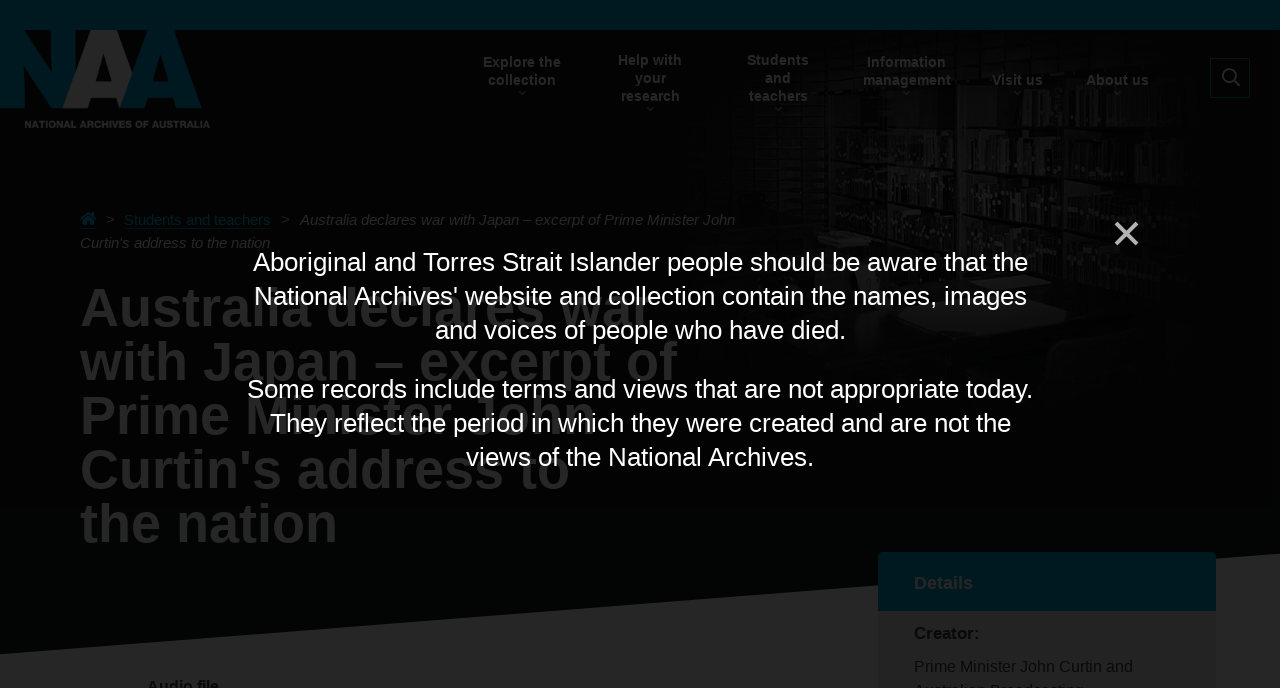

--- FILE ---
content_type: text/html; charset=UTF-8
request_url: https://www.naa.gov.au/students-and-teachers/learning-resources/learning-resource-themes/war/world-war-ii/australia-declares-war-japan-excerpt-prime-minister-john-curtins-address-nation
body_size: 10408
content:
<!DOCTYPE html>
<meta http-equiv="X-UA-Compatible" content="IE=edge,chrome=1" />
<html lang="en" dir="ltr" prefix="og: https://ogp.me/ns#">
  <head>
  <!-- Google Tag Manager -->
<script>(function(w,d,s,l,i){w[l]=w[l]||[];w[l].push({'gtm.start':
new Date().getTime(),event:'gtm.js'});var f=d.getElementsByTagName(s)[0],
j=d.createElement(s),dl=l!='dataLayer'?'&l='+l:'';j.async=true;j.src=
'https://www.googletagmanager.com/gtm.js?id='+i+dl;f.parentNode.insertBefore(j,f);
})(window,document,'script','dataLayer','GTM-5FZKF9V');</script>
<!-- End Google Tag Manager -->

<!-- Silktide -->
<script defer src="https://analytics.silktide.com/69c131fc9e3cc981483e1c84d46e49b6.js"></script>
<script>
  (function (s,i,l,k,y) {
    s[i] = s[i] || y;
    s[l] = s[l] || [];
    s[k] = function(e, p) { p = p || {}; p.event = e; s[l].push(p); };
    s[k]('page_load');
  })(window, 'stConfig', 'stEvents', 'silktide', {});
</script>

<!-- END Silktide -->
    <meta charset="utf-8" />
<script async src="https://www.googletagmanager.com/gtag/js?id=UA-2686463-39"></script>
<script>window.dataLayer = window.dataLayer || [];function gtag(){dataLayer.push(arguments)};gtag("js", new Date());gtag("set", "developer_id.dMDhkMT", true);gtag("config", "UA-2686463-39", {"groups":"default","anonymize_ip":true,"page_placeholder":"PLACEHOLDER_page_path"});gtag('config', 'G-0XT7NFV9ZS', {'name': 'govcms'}); gtag('govcms.send', 'pageview', {'anonymizeIp': true})</script>
<meta name="description" content="Excerpt from ABC radio broadcast of the Prime Minister&#039;s address to the nation." />
<meta name="keywords" content="Japan, John Curtin" />
<link rel="canonical" href="https://www.naa.gov.au/students-and-teachers/learning-resources/learning-resource-themes/war/world-war-ii/australia-declares-war-japan-excerpt-prime-minister-john-curtins-address-nation" />
<meta name="Generator" content="Drupal 10 (http://drupal.org) + GovCMS (http://govcms.gov.au)" />
<meta name="MobileOptimized" content="width" />
<meta name="HandheldFriendly" content="true" />
<meta name="viewport" content="width=device-width, initial-scale=1.0" />
<link rel="icon" href="/themes/custom/custom/naa/favicon.ico" type="image/vnd.microsoft.icon" />

    <title>Australia declares war with Japan – excerpt of Prime Minister John Curtin&#039;s address to the nation | naa.gov.au</title>
    <link rel="stylesheet" media="all" href="/sites/default/files/css/css_cOf6iIKL6Zsyd5plmZOuN8IUM4qxUw0I6bqPRlH1W-M.css?delta=0&amp;language=en&amp;theme=naa&amp;include=eJxFjkEOhCAQBD-E8qYGRiQZBkLLAV9vosnurVKHSkUFuXwAxcWPj6I_rkIiC11sQ7y1UaHlFmeAx9ySsGTj4iX1dVlbgG68lhbLrmMgD_STPo3Zofvf7NP6DFp4SnJf4t14ACsuOKo" />
<link rel="stylesheet" media="all" href="/sites/default/files/css/css_aW4EBGl6IiEebZwfSjVPngoTx6j-YBaQ5aFKgq-j-bQ.css?delta=1&amp;language=en&amp;theme=naa&amp;include=eJxFjkEOhCAQBD-E8qYGRiQZBkLLAV9vosnurVKHSkUFuXwAxcWPj6I_rkIiC11sQ7y1UaHlFmeAx9ySsGTj4iX1dVlbgG68lhbLrmMgD_STPo3Zofvf7NP6DFp4SnJf4t14ACsuOKo" />
<link rel="stylesheet" media="print" href="/sites/default/files/css/css_KmocBYsyaPvNHC4YwN5xdeuJsftwKPRYYhrQWS2LRNo.css?delta=2&amp;language=en&amp;theme=naa&amp;include=eJxFjkEOhCAQBD-E8qYGRiQZBkLLAV9vosnurVKHSkUFuXwAxcWPj6I_rkIiC11sQ7y1UaHlFmeAx9ySsGTj4iX1dVlbgG68lhbLrmMgD_STPo3Zofvf7NP6DFp4SnJf4t14ACsuOKo" />
<link rel="stylesheet" media="all" href="/sites/default/files/css/css_qD31wGKa0_bP7HpREDm_eB_CQDuArT9eFpw_QgmrwsY.css?delta=3&amp;language=en&amp;theme=naa&amp;include=eJxFjkEOhCAQBD-E8qYGRiQZBkLLAV9vosnurVKHSkUFuXwAxcWPj6I_rkIiC11sQ7y1UaHlFmeAx9ySsGTj4iX1dVlbgG68lhbLrmMgD_STPo3Zofvf7NP6DFp4SnJf4t14ACsuOKo" />

    
  <!-- Facebook Pixel Code -->
<script>
!function(f,b,e,v,n,t,s)
{if(f.fbq)return;n=f.fbq=function(){n.callMethod?
n.callMethod.apply(n,arguments):n.queue.push(arguments)};
if(!f._fbq)f._fbq=n;n.push=n;n.loaded=!0;n.version='2.0';
n.queue=[];t=b.createElement(e);t.async=!0;
t.src=v;s=b.getElementsByTagName(e)[0];
s.parentNode.insertBefore(t,s)}(window, document,'script',
'https://connect.facebook.net/en_US/fbevents.js');
fbq('init', '386033152439810');
fbq('track', 'PageView');
</script>
<noscript><img height="1" width="1" style="display:none"
src="https://www.facebook.com/tr?id=386033152439810&ev=PageView&noscript=1"
/></noscript>
<!-- End Facebook Pixel Code -->
  </head>
  <body class="page-node-2241 no-sidebars not-front path-node page-node-type-single-record-page context-students-and-teachers-learning-resources-learning-resource-themes-war-world-war-ii-australia-declares-war-japan-excerpt-prime-minister-john-curtins-address-nation">
  <!-- Google Tag Manager (noscript) -->
<noscript><iframe src="https://www.googletagmanager.com/ns.html?id=GTM-5FZKF9V"
height="0" width="0" style="display:none;visibility:hidden"></iframe></noscript>
<!-- End Google Tag Manager (noscript) -->
        <a href="#main-content" class="visually-hidden focusable skip-link">
      Skip to main content
    </a>
    
      <div class="dialog-off-canvas-main-canvas" data-off-canvas-main-canvas>
          
  
<div class="layout-container">


  <header role="banner">
      <div class="container">
      <div class="region region-header">
    <div id="block-naa-sitebranding" class="block block-system block-system-branding-block">
  
    
        <h1 class="logo">
      <a href="/" title="Home" rel="home" id="logo" class="site-logo">
        <img src="/themes/custom/custom/naa/logo.png" alt="Home" />
      </a>
    </h1>
      </div>
<nav role="navigation" aria-labelledby="block-naa-mainnavigation-menu" id="block-naa-mainnavigation" class="block block-menu navigation navbar primary-menu menu--main">
            
  <h2 class="visually-hidden" id="block-naa-mainnavigation-menu">Main navigation</h2>
  

      <div class="mainmenu-wrapper"> 
    <div class="region region-navigation">
      
       
          <ul class="menu-dropdown">
        								<li class="nav-item dropdown menu-collection">  					
					<a href="/explore-collection" class="nav-link" data-drupal-link-system-path="node/204">Explore the collection</a>     		


        		<ul class="menu">
		                      <li class="column-feature">
                      <span class="description">Search the collection:</span>
                      <a class="button" href="https://recordsearch.naa.gov.au" target="_blank">RecordSearch</a>
                    </li>
					        

		  <li class="column">

				       
          <ul>
        					<li>
		
					<a href="/help-your-research/whats-collection" data-drupal-link-system-path="node/6">What&#039;s in the collection</a>     		


              </li>
    					<li>
		
					<a href="/explore-collection/defence-and-war-service-records" data-drupal-link-system-path="node/584">Defence and war service records</a>     		


              </li>
    					<li>
		
					<a href="/explore-collection/first-australians" data-drupal-link-system-path="node/414">First Australians</a>     		


              </li>
    					<li>
		
					<a href="/explore-collection/immigration-and-citizenship" data-drupal-link-system-path="node/585">Immigration and citizenship</a>     		


              </li>
    					<li>
		
					<a href="/explore-collection/cabinet" data-drupal-link-system-path="node/912">Cabinet</a>     		


              </li>
    					<li>
		
					<a href="/explore-collection/intelligence-and-security" data-drupal-link-system-path="node/1019">Intelligence and security</a>     		


              </li>
    					<li>
		
					<a href="/explore-collection/australias-prime-ministers" data-drupal-link-system-path="node/2355">Prime ministers</a>     		


              </li>
    					<li>
		
					<a href="/explore-collection/search-people" data-drupal-link-system-path="node/220">Search for people</a>     		


              </li>
    					<li>
		
					<a href="/explore-collection/visit-our-other-websites" data-drupal-link-system-path="node/856">Visit our other websites</a>     		


              </li>
    					<li>
		
					<a href="/explore-collection/archivesathome" data-drupal-link-system-path="node/1528">#ArchivesAtHome</a>     		


              </li>
    					<li>
		
					<a href="/blog" data-drupal-link-system-path="node/2009">Stories from the archives</a>     		


              </li>
        </ul>
  

		  </li>
		</ul>

              </li>
    								<li class="nav-item dropdown menu-default">  					
					<a href="/help-your-research" class="nav-link" data-drupal-link-system-path="node/216">Help with your research</a>     		


        		<ul class="menu">
		

		  <li class="column">

				       
          <ul>
        					<li>
		
					<a href="/help-your-research/getting-started" data-drupal-link-system-path="node/327">Getting started</a>     		


              </li>
    					<li>
		
					<a href="/help-your-research/whats-collection" data-drupal-link-system-path="node/6">What&#039;s in the collection</a>     		


              </li>
    					<li>
		
					<a href="/help-your-research/using-collection" data-drupal-link-system-path="node/48">Using the collection</a>     		


              </li>
    					<li>
		
					<a href="/help-your-research/international-movement-records" data-drupal-link-system-path="node/898">International movement records</a>     		


              </li>
    					<li>
		
					<a href="/help-your-research/research-centres" data-drupal-link-system-path="node/215">Research centres</a>     		


              </li>
    					<li>
		
					<a href="/help-your-research/research-guides" data-drupal-link-system-path="node/350">Research guides</a>     		


              </li>
    					<li>
		
					<a href="/help-your-research/research-grants-and-scholarships" data-drupal-link-system-path="node/318">Research grants and scholarships</a>     		


              </li>
    					<li>
		
					<a href="/help-your-research/research-agents" data-drupal-link-system-path="node/936">Research agents</a>     		


              </li>
    					<li>
		
					<a href="/help-your-research/ask-us-about-collection" data-drupal-link-system-path="node/47">Ask us about the collection</a>     		


              </li>
        </ul>
  

		  </li>
		</ul>

              </li>
    								<li class="nav-item dropdown menu-default">  					
					<a href="/students-and-teachers" class="nav-link" data-drupal-link-system-path="node/218">Students and teachers</a>     		


        		<ul class="menu">
		

		  <li class="column">

				       
          <ul>
        					<li>
		
					<a href="/students-and-teachers/classroom-resources" data-drupal-link-system-path="node/3378">Classroom resources</a>     		


              </li>
    					<li>
		
					<a href="/students-and-teachers/school-visits" data-drupal-link-system-path="node/314">School visits</a>     		


              </li>
    					<li>
		
					<a href="/students-and-teachers/teacher-professional-learning/teacher-e-newsletter" data-drupal-link-system-path="node/3496">Teacher e-newsletter</a>     		


              </li>
    					<li>
		
					<a href="/students-and-teachers/student-research-portal" data-drupal-link-system-path="node/312">Student research portal</a>     		


              </li>
    					<li>
		
					<a href="/students-and-teachers/competitions-and-special-programs" data-drupal-link-system-path="node/409">Competitions and special programs</a>     		


              </li>
        </ul>
  

		  </li>
		</ul>

              </li>
    								<li class="nav-item dropdown menu-default">  					
					<a href="/information-management" class="nav-link" data-drupal-link-system-path="node/217">Information management</a>     		


        		<ul class="menu">
		

		  <li class="column">

				       
          <ul>
        					<li>
		
					<a href="/information-management/getting-started-with-information-management" data-drupal-link-system-path="node/873">Getting started</a>     		


              </li>
    					<li>
		
					<a href="/information-management/information-management-policies/building-trust-public-record" data-drupal-link-system-path="node/2329">Building trust in the public record</a>     		


              </li>
    					<li>
		
					<a href="/information-management/agency-service-centre" data-drupal-link-system-path="node/63">Ask for advice</a>     		


              </li>
    					<li>
		
					<a href="/information-management/information-governance" data-drupal-link-system-path="node/831">Information governance</a>     		


              </li>
    					<li>
		
					<a href="/information-management/build-data-interoperability" data-drupal-link-system-path="node/878">Build data interoperability</a>     		


              </li>
    					<li>
		
					<a href="/information-management/check-up-survey" data-drupal-link-system-path="node/271">Check-up survey</a>     		


              </li>
    					<li>
		
					<a href="/information-management/information-management-legislation" data-drupal-link-system-path="node/259">Legislation</a>     		


              </li>
    					<li>
		
					<a href="/information-management/managing-information-assets" data-drupal-link-system-path="node/855">Manage information assets</a>     		


              </li>
    					<li>
		
					<a href="/information-management/gain-australia" data-drupal-link-system-path="node/359">GAIN Australia</a>     		


              </li>
    					<li>
		
					<a href="/information-management/standards" data-drupal-link-system-path="node/261">Standards</a>     		


              </li>
    					<li>
		
					<a href="/information-management/describing-information/metadata" data-drupal-link-system-path="node/694">Metadata</a>     		


              </li>
    					<li>
		
					<a href="/information-management/federal-election-2025" data-drupal-link-system-path="node/2941">Federal election 2025</a>     		


              </li>
    					<li>
		
					<a href="/information-management/records-authorities" data-drupal-link-system-path="node/249">Records authorities</a>     		


              </li>
    					<li>
		
					<a href="/information-management/professional-development-and-support" data-drupal-link-system-path="node/800">Learning and skills</a>     		


              </li>
        </ul>
  

		  </li>
		</ul>

              </li>
    								<li class="nav-item dropdown menu-default">  					
					<a href="/visit-us" class="nav-link" data-drupal-link-system-path="node/858">Visit us</a>     		


        		<ul class="menu">
		

		  <li class="column">

				       
          <ul>
        					<li>
		
					<a href="/visit-us/events-and-exhibitions" data-drupal-link-system-path="node/3126">Events and exhibitions</a>     		


              </li>
    					<li>
		
					<a href="/help-your-research/research-centres" data-drupal-link-system-path="node/215">Research centres</a>     		


              </li>
    					<li>
		
					<a href="/visit-us" data-drupal-link-system-path="node/858">Our locations</a>     		


              </li>
    					<li>
		
					<a href="/visit-us/cafe-constitution" data-drupal-link-system-path="node/902">Cafe Constitution</a>     		


              </li>
    					<li>
		
					<a href="/visit-us/venue-hire" data-drupal-link-system-path="node/3074">Venue hire</a>     		


              </li>
    					<li>
		
					<a href="/visit-us/contact-us" data-drupal-link-system-path="node/3128">Contact us</a>     		


              </li>
        </ul>
  

		  </li>
		</ul>

              </li>
    								<li class="nav-item dropdown menu-default">  					
					<a href="/about-us" class="nav-link" data-drupal-link-system-path="node/203">About us</a>     		


        		<ul class="menu">
		

		  <li class="column">

				       
          <ul>
        					<li>
		
					<a href="/about-us/what-we-do" data-drupal-link-system-path="node/3108">What we do</a>     		


              </li>
    					<li>
		
					<a href="/about-us/support-us" data-drupal-link-system-path="node/2809">Support us</a>     		


              </li>
    					<li>
		
					<a href="/about-us/employment" data-drupal-link-system-path="node/212">Employment</a>     		


              </li>
    					<li>
		
					<a href="/about-us/who-we-are" data-drupal-link-system-path="node/202">Who we are</a>     		


              </li>
    					<li>
		
					<a href="/about-us/partnerships" data-drupal-link-system-path="node/224">Partnerships</a>     		


              </li>
    					<li>
		
					<a href="/about-us/volunteer" data-drupal-link-system-path="node/2807">Volunteer</a>     		


              </li>
    					<li>
		
					<a href="/about-us/our-services" data-drupal-link-system-path="node/201">Our services</a>     		


              </li>
    					<li>
		
					<a href="/members" data-drupal-link-system-path="node/2691">Members</a>     		


              </li>
    					<li>
		
					<a href="/about-us/media-and-publications" data-drupal-link-system-path="node/59">Media and publications</a>     		


              </li>
    					<li>
		
					<a href="/visit-us/contact-us" data-drupal-link-system-path="node/3128">Contact us</a>     		


              </li>
        </ul>
  

		  </li>
		</ul>

              </li>
        </ul>
  



    </div>
	<ul class="menu toggles">
              <li><a href="#" class="search-toggle">Toggle search</a></li>
              <li><a href="#offscreen" id="offscreen-menu" class="menu-toggle">Toggle menu</a></li>
    </ul>
	
		        <div class="search-container">
              <form action="/search" role="form" aria-label="Search form">
                <input type="text" id="searchinput" placeholder="" name="search_api_fulltext" tabindex="-1" aria-label="Enter search text">
                <div class="button-wrapper">
                  <button type="submit" tabindex="-1">Search <i class="fa fa-search"></i></button>
                  <button type="reset" class="search-toggle-close fa fa-close" aria-label="Close search" tabindex="-1"></button>
                </div>
              </form>
            </div>
	
  </div>
  </nav>
<nav role="navigation" aria-labelledby="block-mainnavigation-2-menu" id="block-mainnavigation-2" class="block block-menu navigation primary-menu menu--main">
            
  <h2 class="visually-hidden" id="block-mainnavigation-2-menu">Offscreen Menu</h2>
  

      <div class="mainmenu-wrapper"> 
    <div class="region region-navigation">
      
<div id="offscreen">
<div class="mm-panels">
<div class="mm-navbar"><a class="mm-navbar__title">Menu</a></div>
<h4>MAIN MENU</h4>

  	  
      	

	  <ul class="menu mm-listview">

    	
           
	  	  
      	  
	  	  
	  	  
	  
	  	  	  

      <li class="mm-listitem">
       <a href="/explore-collection" class="nav-link" data-drupal-link-system-path="node/204">Explore the collection</a>

        
            	  
            <ul class="menu">
	  <li class="menu mm-listview">

    	
           
	  	  
      	  
	  	  
	  	  
	  
	  	  		
		<li>
		<a href="/help-your-research/whats-collection" data-drupal-link-system-path="node/6">What&#039;s in the collection</a>
		</li>

	  	  
           
	  	  
      	  
	  	  
	  	  
	  
	  	  		
		<li>
		<a href="/explore-collection/defence-and-war-service-records" data-drupal-link-system-path="node/584">Defence and war service records</a>
		</li>

	  	  
           
	  	  
      	  
	  	  
	  	  
	  
	  	  		
		<li>
		<a href="/explore-collection/first-australians" data-drupal-link-system-path="node/414">First Australians</a>
		</li>

	  	  
           
	  	  
      	  
	  	  
	  	  
	  
	  	  		
		<li>
		<a href="/explore-collection/immigration-and-citizenship" data-drupal-link-system-path="node/585">Immigration and citizenship</a>
		</li>

	  	  
           
	  	  
      	  
	  	  
	  	  
	  
	  	  		
		<li>
		<a href="/explore-collection/cabinet" data-drupal-link-system-path="node/912">Cabinet</a>
		</li>

	  	  
           
	  	  
      	  
	  	  
	  	  
	  
	  	  		
		<li>
		<a href="/explore-collection/intelligence-and-security" data-drupal-link-system-path="node/1019">Intelligence and security</a>
		</li>

	  	  
           
	  	  
      	  
	  	  
	  	  
	  
	  	  		
		<li>
		<a href="/explore-collection/australias-prime-ministers" data-drupal-link-system-path="node/2355">Prime ministers</a>
		</li>

	  	  
           
	  	  
      	  
	  	  
	  	  
	  
	  	  		
		<li>
		<a href="/explore-collection/search-people" data-drupal-link-system-path="node/220">Search for people</a>
		</li>

	  	  
           
	  	  
      	  
	  	  
	  	  
	  
	  	  		
		<li>
		<a href="/explore-collection/visit-our-other-websites" data-drupal-link-system-path="node/856">Visit our other websites</a>
		</li>

	  	  
           
	  	  
      	  
	  	  
	  	  
	  
	  	  		
		<li>
		<a href="/explore-collection/archivesathome" data-drupal-link-system-path="node/1528">#ArchivesAtHome</a>
		</li>

	  	  
           
	  	  
      	  
	  	  
	  	  
	  
	  	  		
		<li>
		<a href="/blog" data-drupal-link-system-path="node/2009">Stories from the archives</a>
		</li>

	  	  
    	
    </ul>

	
  

       	   			  
           
	  	  
      	  
	  	  
	  	  
	  
	  	  	  

      <li class="mm-listitem">
       <a href="/help-your-research" class="nav-link" data-drupal-link-system-path="node/216">Help with your research</a>

        
            	  
            <ul class="menu">
	  <li class="menu mm-listview">

    	
           
	  	  
      	  
	  	  
	  	  
	  
	  	  		
		<li>
		<a href="/help-your-research/getting-started" data-drupal-link-system-path="node/327">Getting started</a>
		</li>

	  	  
           
	  	  
      	  
	  	  
	  	  
	  
	  	  		
		<li>
		<a href="/help-your-research/whats-collection" data-drupal-link-system-path="node/6">What&#039;s in the collection</a>
		</li>

	  	  
           
	  	  
      	  
	  	  
	  	  
	  
	  	  		
		<li>
		<a href="/help-your-research/using-collection" data-drupal-link-system-path="node/48">Using the collection</a>
		</li>

	  	  
           
	  	  
      	  
	  	  
	  	  
	  
	  	  		
		<li>
		<a href="/help-your-research/international-movement-records" data-drupal-link-system-path="node/898">International movement records</a>
		</li>

	  	  
           
	  	  
      	  
	  	  
	  	  
	  
	  	  		
		<li>
		<a href="/help-your-research/research-centres" data-drupal-link-system-path="node/215">Research centres</a>
		</li>

	  	  
           
	  	  
      	  
	  	  
	  	  
	  
	  	  		
		<li>
		<a href="/help-your-research/research-guides" data-drupal-link-system-path="node/350">Research guides</a>
		</li>

	  	  
           
	  	  
      	  
	  	  
	  	  
	  
	  	  		
		<li>
		<a href="/help-your-research/research-grants-and-scholarships" data-drupal-link-system-path="node/318">Research grants and scholarships</a>
		</li>

	  	  
           
	  	  
      	  
	  	  
	  	  
	  
	  	  		
		<li>
		<a href="/help-your-research/research-agents" data-drupal-link-system-path="node/936">Research agents</a>
		</li>

	  	  
           
	  	  
      	  
	  	  
	  	  
	  
	  	  		
		<li>
		<a href="/help-your-research/ask-us-about-collection" data-drupal-link-system-path="node/47">Ask us about the collection</a>
		</li>

	  	  
    	
    </ul>

	
  

       	   			  
           
	  	  
      	  
	  	  
	  	  
	  
	  	  	  

      <li class="mm-listitem">
       <a href="/students-and-teachers" class="nav-link" data-drupal-link-system-path="node/218">Students and teachers</a>

        
            	  
            <ul class="menu">
	  <li class="menu mm-listview">

    	
           
	  	  
      	  
	  	  
	  	  
	  
	  	  		
		<li>
		<a href="/students-and-teachers/classroom-resources" data-drupal-link-system-path="node/3378">Classroom resources</a>
		</li>

	  	  
           
	  	  
      	  
	  	  
	  	  
	  
	  	  		
		<li>
		<a href="/students-and-teachers/school-visits" data-drupal-link-system-path="node/314">School visits</a>
		</li>

	  	  
           
	  	  
      	  
	  	  
	  	  
	  
	  	  		
		<li>
		<a href="/students-and-teachers/teacher-professional-learning/teacher-e-newsletter" data-drupal-link-system-path="node/3496">Teacher e-newsletter</a>
		</li>

	  	  
           
	  	  
      	  
	  	  
	  	  
	  
	  	  		
		<li>
		<a href="/students-and-teachers/student-research-portal" data-drupal-link-system-path="node/312">Student research portal</a>
		</li>

	  	  
           
	  	  
      	  
	  	  
	  	  
	  
	  	  		
		<li>
		<a href="/students-and-teachers/competitions-and-special-programs" data-drupal-link-system-path="node/409">Competitions and special programs</a>
		</li>

	  	  
    	
    </ul>

	
  

       	   			  
           
	  	  
      	  
	  	  
	  	  
	  
	  	  	  

      <li class="mm-listitem">
       <a href="/information-management" class="nav-link" data-drupal-link-system-path="node/217">Information management</a>

        
            	  
            <ul class="menu">
	  <li class="menu mm-listview">

    	
           
	  	  
      	  
	  	  
	  	  
	  
	  	  		
		<li>
		<a href="/information-management/getting-started-with-information-management" data-drupal-link-system-path="node/873">Getting started</a>
		</li>

	  	  
           
	  	  
      	  
	  	  
	  	  
	  
	  	  		
		<li>
		<a href="/information-management/information-management-policies/building-trust-public-record" data-drupal-link-system-path="node/2329">Building trust in the public record</a>
		</li>

	  	  
           
	  	  
      	  
	  	  
	  	  
	  
	  	  		
		<li>
		<a href="/information-management/agency-service-centre" data-drupal-link-system-path="node/63">Ask for advice</a>
		</li>

	  	  
           
	  	  
      	  
	  	  
	  	  
	  
	  	  		
		<li>
		<a href="/information-management/information-governance" data-drupal-link-system-path="node/831">Information governance</a>
		</li>

	  	  
           
	  	  
      	  
	  	  
	  	  
	  
	  	  		
		<li>
		<a href="/information-management/build-data-interoperability" data-drupal-link-system-path="node/878">Build data interoperability</a>
		</li>

	  	  
           
	  	  
      	  
	  	  
	  	  
	  
	  	  		
		<li>
		<a href="/information-management/check-up-survey" data-drupal-link-system-path="node/271">Check-up survey</a>
		</li>

	  	  
           
	  	  
      	  
	  	  
	  	  
	  
	  	  		
		<li>
		<a href="/information-management/information-management-legislation" data-drupal-link-system-path="node/259">Legislation</a>
		</li>

	  	  
           
	  	  
      	  
	  	  
	  	  
	  
	  	  		
		<li>
		<a href="/information-management/managing-information-assets" data-drupal-link-system-path="node/855">Manage information assets</a>
		</li>

	  	  
           
	  	  
      	  
	  	  
	  	  
	  
	  	  		
		<li>
		<a href="/information-management/gain-australia" data-drupal-link-system-path="node/359">GAIN Australia</a>
		</li>

	  	  
           
	  	  
      	  
	  	  
	  	  
	  
	  	  		
		<li>
		<a href="/information-management/standards" data-drupal-link-system-path="node/261">Standards</a>
		</li>

	  	  
           
	  	  
      	  
	  	  
	  	  
	  
	  	  		
		<li>
		<a href="/information-management/describing-information/metadata" data-drupal-link-system-path="node/694">Metadata</a>
		</li>

	  	  
           
	  	  
      	  
	  	  
	  	  
	  
	  	  		
		<li>
		<a href="/information-management/federal-election-2025" data-drupal-link-system-path="node/2941">Federal election 2025</a>
		</li>

	  	  
           
	  	  
      	  
	  	  
	  	  
	  
	  	  		
		<li>
		<a href="/information-management/records-authorities" data-drupal-link-system-path="node/249">Records authorities</a>
		</li>

	  	  
           
	  	  
      	  
	  	  
	  	  
	  
	  	  		
		<li>
		<a href="/information-management/professional-development-and-support" data-drupal-link-system-path="node/800">Learning and skills</a>
		</li>

	  	  
    	
    </ul>

	
  

       	   			  
           
	  	  
      	  
	  	  
	  	  
	  
	  	  	  

      <li class="mm-listitem">
       <a href="/visit-us" class="nav-link" data-drupal-link-system-path="node/858">Visit us</a>

        
            	  
            <ul class="menu">
	  <li class="menu mm-listview">

    	
           
	  	  
      	  
	  	  
	  	  
	  
	  	  		
		<li>
		<a href="/visit-us/events-and-exhibitions" data-drupal-link-system-path="node/3126">Events and exhibitions</a>
		</li>

	  	  
           
	  	  
      	  
	  	  
	  	  
	  
	  	  		
		<li>
		<a href="/help-your-research/research-centres" data-drupal-link-system-path="node/215">Research centres</a>
		</li>

	  	  
           
	  	  
      	  
	  	  
	  	  
	  
	  	  		
		<li>
		<a href="/visit-us" data-drupal-link-system-path="node/858">Our locations</a>
		</li>

	  	  
           
	  	  
      	  
	  	  
	  	  
	  
	  	  		
		<li>
		<a href="/visit-us/cafe-constitution" data-drupal-link-system-path="node/902">Cafe Constitution</a>
		</li>

	  	  
           
	  	  
      	  
	  	  
	  	  
	  
	  	  		
		<li>
		<a href="/visit-us/venue-hire" data-drupal-link-system-path="node/3074">Venue hire</a>
		</li>

	  	  
           
	  	  
      	  
	  	  
	  	  
	  
	  	  		
		<li>
		<a href="/visit-us/contact-us" data-drupal-link-system-path="node/3128">Contact us</a>
		</li>

	  	  
    	
    </ul>

	
  

       	   			  
           
	  	  
      	  
	  	  
	  	  
	  
	  	  	  

      <li class="mm-listitem">
       <a href="/about-us" class="nav-link" data-drupal-link-system-path="node/203">About us</a>

        
            	  
            <ul class="menu">
	  <li class="menu mm-listview">

    	
           
	  	  
      	  
	  	  
	  	  
	  
	  	  		
		<li>
		<a href="/about-us/what-we-do" data-drupal-link-system-path="node/3108">What we do</a>
		</li>

	  	  
           
	  	  
      	  
	  	  
	  	  
	  
	  	  		
		<li>
		<a href="/about-us/support-us" data-drupal-link-system-path="node/2809">Support us</a>
		</li>

	  	  
           
	  	  
      	  
	  	  
	  	  
	  
	  	  		
		<li>
		<a href="/about-us/employment" data-drupal-link-system-path="node/212">Employment</a>
		</li>

	  	  
           
	  	  
      	  
	  	  
	  	  
	  
	  	  		
		<li>
		<a href="/about-us/who-we-are" data-drupal-link-system-path="node/202">Who we are</a>
		</li>

	  	  
           
	  	  
      	  
	  	  
	  	  
	  
	  	  		
		<li>
		<a href="/about-us/partnerships" data-drupal-link-system-path="node/224">Partnerships</a>
		</li>

	  	  
           
	  	  
      	  
	  	  
	  	  
	  
	  	  		
		<li>
		<a href="/about-us/volunteer" data-drupal-link-system-path="node/2807">Volunteer</a>
		</li>

	  	  
           
	  	  
      	  
	  	  
	  	  
	  
	  	  		
		<li>
		<a href="/about-us/our-services" data-drupal-link-system-path="node/201">Our services</a>
		</li>

	  	  
           
	  	  
      	  
	  	  
	  	  
	  
	  	  		
		<li>
		<a href="/members" data-drupal-link-system-path="node/2691">Members</a>
		</li>

	  	  
           
	  	  
      	  
	  	  
	  	  
	  
	  	  		
		<li>
		<a href="/about-us/media-and-publications" data-drupal-link-system-path="node/59">Media and publications</a>
		</li>

	  	  
           
	  	  
      	  
	  	  
	  	  
	  
	  	  		
		<li>
		<a href="/visit-us/contact-us" data-drupal-link-system-path="node/3128">Contact us</a>
		</li>

	  	  
    	
    </ul>

	
  

       	   			  
    	
    </ul>

	
  
</div>
	</div>
    </div>
  </div>
  </nav>

<div class="modal">
<div class="modal-outer-wrapper">
<div class="modal-inner-wrapper">
<div class="modal-container">
<button type="button" class="modal-close-button" id="modal-close" aria-label="Close"></button>
        <div class="modal-content" aria-hidden="false" aria-label="Dialog Window - Close" role="dialog" tabindex="0" >
        <div class="modal-content-container" role="document">
            
            <p>Aboriginal and Torres Strait Islander people should be aware that the National Archives' website and collection contain the names, images and voices of people who have died.</p>
            <p>Some records include terms and views that are not appropriate today. They reflect the period in which they were created and are not the views of the National Archives.</p>
        </div>
        </div>
        
    </div>
    </div>
    </div>
    </div>

  </div>

  </div>

  </header>

  
  
  

  

  

  
  


  <main role="main">

  
  
    
  	

  
    <div class="layout-content">
        <div class="region region-content">
    <div data-drupal-messages-fallback class="hidden"></div><div id="block-naa-mainpagecontent" class="block block-system block-system-main-block">
  
    
      <div data-history-node-id="2241" class="node node--type-single-record-page node--view-mode-full ds-1col clearfix">

  

  <div class="one-sidebar sidebar-second">
    
<section  class="region-banner">
          <div  class="field-image img-cover img-cover-ie banner-image">
        
              <img loading="lazy" src="/sites/default/files/styles/banner_image_general/public/2020-02/6688686.jpg?itok=kM4rSGgE" width="800" height="550" alt="A room with desk and chairs and cataloged books shelved on bookcases around the room. " class="image-style-banner-image-general" />



      
  
    </div>


<div  class="block-banner container">
    
<div  class="block-content">
    


            <div class="field field--name-dynamic-block-fieldnode-breadcrumbs field--type-ds field--label-hidden field__item"><div class="block block-system block-system-breadcrumb-block">
  
    
        <nav class="breadcrumb" role="navigation" aria-labelledby="system-breadcrumb">
    <h2 id="system-breadcrumb" class="visually-hidden">Breadcrumb</h2>
    <ol>
          <li>
                              <a class='home' href="/">Home</a>
                        </li>
          <li>
                              <a href="/students-and-teachers">Students and teachers</a>
                        </li>
          <li>
                              Australia declares war with Japan – excerpt of Prime Minister John Curtin&#039;s address to the nation
                        </li>
        </ol>
  </nav>

  </div>
</div>
      
<a id="main-content" tabindex="-1"></a>
            <div class="field field--name-node-title field--type-ds field--label-hidden field__item"><h1 class="no-widow">
  Australia declares war with Japan – excerpt of Prime Minister John Curtin&#039;s address to the nation
</h1>
</div>
      
  </div>
  </div>
  </section>
            <div class="field field--name-dynamic-block-fieldnode-help field--type-ds field--label-hidden field__item"><div role="complementary" class="block block-help block-help-block">
  
    
      
  </div>
</div>
      
            <div class="field field--name-dynamic-block-fieldnode-messages field--type-ds field--label-hidden field__item"><div data-drupal-messages-fallback class="hidden"></div>
</div>
      
            <div class="field field--name-dynamic-block-fieldnode-tabs field--type-ds field--label-hidden field__item"><div class="block block-core block-local-tasks-block">
  
    
        <nav class="tabs" role="navigation" aria-label="Tabs">
      
    </nav>
  </div>
</div>
      
<div  class="container container-content">
    
<div  class="main-content columns">
    
      <div class="field field--name-field-multimedia-components field--type-entity-reference-revisions field--label-hidden field__items">
              <div class="field__item">  <div class="paragraph paragraph--type--audio-mr paragraph--view-mode--default">
    <div class="paragraph-content">
          
            <div class="field field--name-field-audio field--type-entity-reference field--label-hidden field__item"><article class="media media--type-audio media--view-mode-default">
  
      
  <div class="field field--name-field-media-audio-file field--type-file field--label-above">
    <div class="field__label">Audio file</div>
              <div class="field__item">
<audio  controls="controls">
      <source  src="/sites/default/files/2020-04/learn-john-curtin-declaration-of-war.mp3" type="audio/mpeg" />
  </audio>
</div>
          </div>

  </article>
</div>
      
        </div>
  </div>
</div>
          </div>
  
  </div>
<aside  role="complementary" class="sidebars sidebar-record">
    
<div  class="region region-sidebar-second column sidebar">
    <h2 class="block-title">Details</h2>    
      <div style="display:none">Learning resource record</div>
      
  


<div  class="block-content">
            <h3  class="field-label-above">Creator:</h3>
  
            Prime Minister John Curtin and Australian Broadcasting Commission, Head Office – Radio Archives
      
  

        <h3  class="field-label-above">Date:</h3>
  
            1941
      
  

        <h3  class="field-label-above">Citation:</h3>
  
            <a href="https://recordsearch.naa.gov.au/SearchNRetrieve/Guest.aspx?Location=SNRItemDetailMain&amp;Key=13447751" target="_blank">C102, 1552510</a>
      
  

        <h3  class="field-label-above">Keywords:</h3>
  
            <ul >
            <li><a href="/taxonomy/term/1321" hreflang="en">Japan</a></li>
      <li><a href="/taxonomy/term/1270" hreflang="en">John Curtin</a></li>
      
      </ul>
  


  </div>
  </div>
  </aside>
  </div>
<div  class="container container-content">
    
<div  class="main-content columns">
    

<div class="field-transcript">






  <section class="au-accordion">

          <h2 class="accordion-title">
        <a href="#accordion-1" class="au-accordion__title au-accordion--closed"
          aria-expanded="false"  aria-controls="accordion-1" onclick="return AU.accordion.Toggle( this )">Transcript</a>
      </h2>

      <div class="au-accordion__body au-accordion--closed" aria-hidden="true" id="accordion-1">
        <div class="au-accordion__body-wrapper"><p><strong>Host:</strong> Ladies and gentlemen, the Prime Minister.</p>
<p><strong>John Curtin:</strong> Men and women of Australia, we are at war with Japan. That has happened because, in the first instance, Japanese naval and air forces launched an unprovoked attack on British and United States territory; because our vital interests are imperilled and because the rights of free people in the whole Pacific are assailed. As a result, the Australian Government this afternoon took the necessary steps which will mean that a state of war exists between Australia and Japan. Tomorrow, in common with the United Kingdom, the United States of America and the Netherlands East Indies governments, the Australian Government will formally and solemnly declare the state of war it has striven so sincerely and strenuously to avoid.</p>
<p>Throughout the whole affair, and despite discouragement, the Australian Government and its representatives abroad struggled hard to prevent a breakdown of discussions. Australia encouraged the United States to retain the diplomatic initiative on behalf of the democratic powers. We did not want war in the Pacific. The Australian Government has repeatedly made it clear – as have the governments of the United Kingdom, the United States and the Netherlands East Indies – that if war came to the Pacific it would be of Japan's making.</p>
<p>[END]</p>
</div>
      </div>

    
  </section>


</div>

            <div class="clearfix text-formatted field field--name-body field--type-text-with-summary field--label-hidden field__item"><h2>About this record</h2>
<p>This sound recording is an excerpt of a public address given by Australian Prime Minister John Curtin (1885–1945) on 8 December 1941 announcing Australia’s declaration of war on Japan. The complete speech outlines the government’s reasons for going to war; the threat posed by Japan to Australian interests; the diplomatic efforts by the United States and its allies to secure peace; an appeal for public support; and an assurance that the Australian Government will provide for the safety of the nation. The speech was originally broadcast by the Australian Broadcasting Commission.</p>
<h3>Educational value</h3>
<ul>
<li>The Curtin government’s declaration of war on Japan marked a dramatic chapter in Australia’s wartime history during which armed conflict spread to the Asia-Pacific region and Australians increasingly believed that the country's sovereignty was under threat. As opposition leader in 1939 Curtin had believed that the war could reach Australian soil, and by 1941 the newly formed Curtin government along with the War Cabinet held a genuine fear of Japanese invasion.</li>
<li>Australia’s declaration of war on Japan was a response to the coordinated attacks by the Japanese on United States and British territories across the Asia-Pacific region. As the speech indicates, diplomatic negotiations with Japan in Washington were terminated by the Japanese bombing of the United States naval base at Pearl Harbour as well as attacks on Hong Kong, Singapore, the Philippines and British Malaya.</li>
<li>The speech signalled a more independent attitude by Australia to its own defence (against the wishes of Britain) and the beginning of a closer relationship with the United States. The new attitude stood in clear contrast to Australia's entry into the war against Germany in 1939, when Prime Minister Menzies had announced that because Britain was at war Australia was too. Curtin also made clear to Australians that the war against Japan was a new war.</li>
<li>Later in the speech, Curtin outlined some of the government’s attempts to address the threat to Australia during what he referred to as its ‘darkest hour’. Although Curtin listed such measures as the cancellation of leave for servicemen, the extension of the armed forces and securing domestic energy resources, the government had not been prepared for war in the Pacific and was swiftly forced to develop further strategies to address the sudden advance of the Japanese.</li>
<li>Curtin’s passionate delivery and use of emotive language in this speech combined to reassure the Australian people and garner their support for the preparations decided on by the War Cabinet. By clearly establishing Japan as the enemy and announcing ‘Australia is in peril’, Curtin positioned Australia’s declaration of war, and the resulting measures to maintain its sovereignty, as both morally defensible and politically strong.</li>
<li>Curtin, Australia’s fourteenth prime minister (1941–45), had taken office only two months before this declaration, and he directed the country’s war effort against Japan until he died in office shortly before the end of the war in the Pacific and Japan’s defeat. He also served as Chair of the Advisory War Council, member of the War Cabinet, Minister for Defence Coordination (previously titled Minister for Defence) and acting Minister for External Affairs.</li>
<li>For a&nbsp;complete transcript of Joseph Curtin's declaration of war on Japan see the&nbsp;<a href="http://john.curtin.edu.au/diary/primeminister/fulltext/fulltext%20prime%20minister_1941_4.html">John Curtin Prime Ministerial Library</a>.</li>
</ul>
</div>
              <h2  class="field-label-above">Acknowledgments</h2>
  
            <p>Reproduced with the permission of the Australian Broadcasting Corporation – Library Sales.</p>
<p>Learning resource text © Education Services Australia Limited and the National Archives of Australia 2010.</p>

      
  


  </div>
  </div>
<section  class="block-card-grid">
    
<div  class="block-content container">
            <h2  class="field-label-above">Related themes</h2>
  
            <div  class="view">
            <div class="views-row"><div data-history-node-id="1168" class="node node--type-theme-description-page node--view-mode-featured-item-with-feature-thumbnail-and-summary ds-1col clearfix">

  
<a class = "featured-item-feature-thumb-summary" href="/students-and-teachers/student-research-portal/learning-resource-themes/war/second-world-war">
        <div  class="field-label">
        
      <p class="tag-label">Theme</p>
      
  
    </div>

      <div  class="field-image img-cover">
        
              <img loading="lazy" src="/sites/default/files/styles/feature_item/public/2022-06/learn-world-war-II-th-feature-8303318-1.jpg?h=8c713433&amp;itok=CzXmHiOG" width="388" height="164" alt="Bomb disposal squad of 6 men standing around a bomb crater, near a shed and a danger live bomb sign." class="image-style-feature-item" />



      
  
    </div>


<div  class="field-description">
    
            <div class="field field--name-node-title field--type-ds field--label-hidden field__item"><h3 class="field-title">
  Second World War
</h3>
</div>
          
      <p>Almost a million Australians served during the Second World War from 1939 to 1945. Australia’s proximity to the war in the Pacific forced us to question our relationships with the rest of the world.</p>
      
  


  </div>
</a>

</div>

</div>
      
      </div>
  


  </div>
  </section>
      <div class="field field--name-field-footer-components field--type-entity-reference-revisions field--label-hidden field__items">
              <div class="field__item"><div class="paragraph paragraph--type-call-to-action-footer-style-edu paragraph--view-mode-default ds-1col clearfix">

  

  
<div  class="block-notice">
    
<div  class="block-content container">
        
      <h2>Need help with your research?</h2>
      
  

    
      <p>Learn how to interpret primary sources, use our collection and more.</p>
      
  

      <div  class="action">
        
      <div class="ds-button ds-button-primary"><a href="/learn/learning-resources/research-skills">Get help</a></div>
      
  
    </div>


  </div>
  </div>

</div>

</div>
          </div>
  
  </div>

</div>


  </div>

  </div>

    </div>	
	
    
    
  </main>
  


      <footer role="contentinfo">
        <div class="region region-footer">
    <div class="block-content container site-map">
<div class="footer-row acknowledgement-country">
<h2>Acknowledgement of Country</h2>
<p>National Archives of Australia acknowledges the Traditional Owners and Custodians of Country throughout Australia and acknowledges their continuing connection to land, sea and community. We pay our respects to the people, their cultures and Elders past, present and emerging.</p>
</div>
<div class="footer-row signup-form">
        <div class="social-links">
            <h2>Connect with us</h2>
            <ul class="menu menu-connect">
                
                <li>
                <a href="https://www.facebook.com/naagovau/" class="facebook" target="_blank" aria-label="link to facebook" >
                    <img src="/themes/custom/custom/naa/images/icon-facebook.svg" width="20" height="20" alt="Facebook">
                    <span class="text">Facebook</span>
                </a>
                </li>
                <li>
                <a href="https://www.instagram.com/naagovau/?hl=en" class="instagram" target="_blank" aria-label="link to instagram">
                    <img src="/themes/custom/custom/naa/images/icon-instagram.svg" width="20" height="20" alt="Instagram">
                    <span class="text">Instagram</span>
                </a>
                </li>
                <li>
                <a href="https://twitter.com/naagovau?lang=en" class="twitter" target="_blank" aria-label="link to twitter">
                    <img src="/themes/custom/custom/naa/images/icon-X.svg" width="20" height="20" alt="X">
                    <span class="text">X</span>
                </a>
                </li>
                <li>
                <a href="https://au.linkedin.com/company/national-archives-of-australia" class="linkedin" target="_blank" aria-label="link to linkedin">
                    <img src="/themes/custom/custom/naa/images/icon-linkedin.svg" width="20" height="20" alt="Linkedin">
                    <span class="text">LinkedIn</span>
                </a>
                </li>
                <li>
                <a href="https://www.youtube.com/channel/UC4tmpYcD5R7TjmxQ7sw7TFg" class="youtube" target="_blank" aria-label="link to youtube">
                    <img src="/themes/custom/custom/naa/images/icon-youtube.svg" width="20" height="20" alt="YouTube">
                    <span class="text">YouTube</span>
                </a>
                </li>
            </ul>
        </div>
        <div class="signup-form-subscribe">
            <h2>Subscribe to our newsletter</h2>
          <form class="js-cm-form" id="subForm" action="https://www.naa.gov.au/subscribe">
            <div class="form-inner">
            <div class="input-wrapper button-field">
            <button type="submit" title="Click to Subscribe">Subscribe</button>
            </div>
            </div>
           </form>   
        </div>
    </div>
<h2 class="element-invisible">Site map</h2>
<ul class="columns">
        <li class="column column-1">
          <h3><a href="/node/61">Contact us</a></h3>
          <ul class="menu">
            
            <li><a href="/visit-us/contact-us/#email-us">Contact form</a></li>
            

          </ul>
        </li>
        <li class="column column-2">
          <h3><a href="/node/216">For researchers</a></h3>
          <ul class="menu">
            <li><a href="/node/773">RecordSearch</a></li>
            <li><a href="/node/6">What's in the collection</a></li>
            <li><a href="/node/48">Using the collection</a></li>
            <li><a href="/node/47">Ask us a question about our records</a></li>
            <li><a href="/node/327">Getting started with your research</a></li>
            <li><a href="/node/350">Research guides</a></li>
            <li><a href="/node/318">Grants and scholarships</a></li>
            <li><a href="/node/856">Our other websites</a></li>
          </ul>
        </li>
        <li class="column column-3">
          <h3><a href="/node/217">For government</a></h3>
          <ul class="menu">
            <li><a href="/node/63">Agency Service Centre</a></li>
            <li><a href="/node/271">Check-up survey</a></li>
            <li><a href="/node/2694">Building trust in the public record policy</a></li>
            <li><a href="/node/873">Getting started with information management</a></li>
            <li><a href="/node/831">Information governance</a></li>
            <li><a href="/node/249">Records authorities</a></li>
          </ul>
          <h3><a href="/node/218">For students &amp; teachers</a></h3>
          <ul class="menu">
            <li><a href="/node/314">School programs</a></li>
            <li><a href="/node/314">Plan a school visit</a></li>
<li><a href="/node/409">Competitions and special programs</a></li>
<li><a href="/node/312">Learning resources</a></li>
          </ul>
        </li>
        <li class="column column-4">
          <h3><a href="http://shop.naa.gov.au/">Shop</a></h3>
          <ul class="menu">
            <li><a href="http://shop.naa.gov.au/">Browse our products</a></li>
          </ul>
          <h3><a href="/node/858">Visit us</a></h3>
          <ul class="menu">
            <li><a href="/node/857">Events and exhibitions</a></li>
            <li><a href="/node/215">Research centres</a></li>
            
<li><a href="/node/858">Our locations</a></li>
<li>Admission to the Archives is free</li>
          </ul>
        </li>
        <li class="column column-5">
          <h3><a href="/node/203">About us</a></h3>
          <ul class="menu">
            <li><a href="/node/203#what-we-do">What we do</a></li>
            <li><a href="/node/202">Our organisation</a></li>
            <li><a href="/node/201">Our services</a></li>
            <li><a href="/node/18">Our history</a></li>
            <li><a href="/node/224">Partnerships</a></li>
            <li><a href="/node/212">Work for us</a></li>
            <li>ABN: 36 889 228 992</li>
          </ul>
        </li>
      </ul>
<div class="crest">
          National Archives of Australia
</div>
</div>
<section class="block-bottom">
<div class="block-content container">
        <ul class="menu menu-tertiary">
          <li><a href="/node/37">Privacy</a></li>
          <li><a href="/node/17">Freedom of information</a></li>
          <li><a href="/node/403">Copyright</a></li>
          <li><a href="/node/406">Disclaimer</a></li>
<li><a href="/node/404">Accessibility</a></li>
        </ul>
       
        <div class="crest">
          National Archives of Australia
        </div>
      </div>
</section>

  </div>

    </footer>
  
</div>
  </div>

    
    <script type="application/json" data-drupal-selector="drupal-settings-json">{"path":{"baseUrl":"\/","pathPrefix":"","currentPath":"node\/2241","currentPathIsAdmin":false,"isFront":false,"currentLanguage":"en"},"pluralDelimiter":"\u0003","suppressDeprecationErrors":true,"google_analytics":{"account":"UA-2686463-39","trackOutbound":true,"trackMailto":true,"trackTel":true,"trackDownload":true,"trackDownloadExtensions":"7z|aac|arc|arj|asf|asx|avi|bin|csv|doc(x|m)?|dot(x|m)?|exe|flv|gif|gz|gzip|hqx|jar|jpe?g|js|mp(2|3|4|e?g)|mov(ie)?|msi|msp|pdf|phps|png|ppt(x|m)?|pot(x|m)?|pps(x|m)?|ppam|sld(x|m)?|thmx|qtm?|ra(m|r)?|sea|sit|tar|tgz|torrent|txt|wav|wma|wmv|wpd|xls(x|m|b)?|xlt(x|m)|xlam|xml|z|zip"},"field_group":{"html_element":{"mode":"full","context":"view","settings":{"classes":"block-content","id":"","element":"div","show_label":false,"label_element":"h3","label_element_classes":"","attributes":"","effect":"none","speed":"fast"}}},"user":{"uid":0,"permissionsHash":"a2fe033646c68f1d27ad13662c1721049784b7b9bb4c3c77066693d68e098554"}}</script>
<script src="/sites/default/files/js/js_r4vm2_6EL-eQMCVkMnVyBfodu8WB0yJsXhrcEQF7jkU.js?scope=footer&amp;delta=0&amp;language=en&amp;theme=naa&amp;include=eJxdyEEOgCAMBMAPQXiSqVCbJqU1bD3wexOPznEkQowPcrKd2tHkF2XG0Et5oalrFidq9NTBUHFsJM_vxOIkq-hL78QL7GoiJw"></script>

  </body>
</html>


--- FILE ---
content_type: text/css
request_url: https://www.naa.gov.au/sites/default/files/css/css_qD31wGKa0_bP7HpREDm_eB_CQDuArT9eFpw_QgmrwsY.css?delta=3&language=en&theme=naa&include=eJxFjkEOhCAQBD-E8qYGRiQZBkLLAV9vosnurVKHSkUFuXwAxcWPj6I_rkIiC11sQ7y1UaHlFmeAx9ySsGTj4iX1dVlbgG68lhbLrmMgD_STPo3Zofvf7NP6DFp4SnJf4t14ACsuOKo
body_size: 63609
content:
/* @license GPL-2.0-or-later https://www.drupal.org/licensing/faq */
*,*:after,*:before{-webkit-box-sizing:border-box;box-sizing:border-box;}html{line-height:1.15;-webkit-text-size-adjust:100%;}body{margin:0;}h1{font-size:2em;margin:0.67em 0;}hr{-webkit-box-sizing:content-box;box-sizing:content-box;height:0;overflow:visible;}pre{font-family:monospace,monospace;font-size:1em;}a{background-color:transparent;}abbr[title]{border-bottom:none;text-decoration:underline;-webkit-text-decoration:underline dotted;text-decoration:underline dotted;}b,strong{font-weight:bolder;}code,kbd,samp{font-family:monospace,monospace;font-size:1em;}small{font-size:80%;}sub,sup{font-size:75%;line-height:0;position:relative;vertical-align:baseline;}sub{bottom:-0.25em;}sup{top:-0.5em;}img{border-style:none;}button,input,optgroup,select,textarea{font-family:inherit;font-size:100%;line-height:1.15;margin:0;}button,input{overflow:visible;}button,select{text-transform:none;}button,[type=button],[type=reset],[type=submit]{-webkit-appearance:button;}button::-moz-focus-inner,[type=button]::-moz-focus-inner,[type=reset]::-moz-focus-inner,[type=submit]::-moz-focus-inner{border-style:none;padding:0;}button:-moz-focusring,[type=button]:-moz-focusring,[type=reset]:-moz-focusring,[type=submit]:-moz-focusring{outline:1px dotted ButtonText;}fieldset{padding:0.35em 0.75em 0.625em;}legend{-webkit-box-sizing:border-box;box-sizing:border-box;color:inherit;display:table;max-width:100%;padding:0;white-space:normal;}progress{vertical-align:baseline;}textarea{overflow:auto;}[type=checkbox],[type=radio]{-webkit-box-sizing:border-box;box-sizing:border-box;padding:0;}[type=number]::-webkit-inner-spin-button,[type=number]::-webkit-outer-spin-button{height:auto;}[type=search]{-webkit-appearance:textfield;outline-offset:-2px;}[type=search]::-webkit-search-decoration{-webkit-appearance:none;}::-webkit-file-upload-button{-webkit-appearance:button;font:inherit;}details{display:block;}summary{display:list-item;}template{display:none;}[hidden]{display:none;}.clearfix:after,.search-container form:after{content:'';display:block;clear:both;}.element-invisible,header .search-toggle,header .menu-toggle,.search-toggle-close,.breadcrumb ol li a.home,.block-announcement-top .block-content .close-button a{background-color:transparent;border:0;color:transparent;font:0/0 a;margin:0;padding:0;text-shadow:none;}html{-webkit-text-size-adjust:100%;-ms-text-size-adjust:100%;-webkit-font-smoothing:antialiased;text-rendering:optimizeLegibility;font-size:66.6666666667%;}@media only screen and (min-width:769px){html{font-size:77.7777777778%;}}@media only screen and (min-width:1201px){html{font-size:88.8888888889%;}}@media only screen and (min-width:1401px){html{font-size:100%;}}html,button,input,select,textarea{font-family:Arial,Helvetica,sans-serif;}body{font-size:18px;font-size:1.125rem;line-height:1.5;position:relative;min-width:320px;}body.front .block-current h2,body.front .block-services h2,body.page-node-type-home-page .block-current h2,body.page-node-type-home-page .block-services h2,body.front .region-banner h2,body.page-node-type-home-page .region-banner h2,.block-explore h2,body .search .search-api-page-results .search-results .title,body .search .search-api-page-results h3.showing,body.front .block-events .view-events > h3,body.front .block-events .block-visit > h3,body.page-node-type-home-page .block-events .view-events > h3,body.page-node-type-home-page .block-events .block-visit > h3,body.page-education .block-events .view-events .view-header h3,.block-links .views-row h3,.container.two-col.thumbnail .views-row h3,.media-item-list .title,.paragraph--type-key-action-links.two-col .featured-links .node--view-mode-action-item-with-action-thumbnail h3,.paragraph--type-key-action-links.two-col .featured-links .node--view-mode-action-item-with-feature-thumbnail h3,.paragraph--type-key-action-links.two-col .featured-links .node--view-mode-action-item-with-action-thumbnail-and-summary h3,.paragraph--type-key-action-links.two-col .featured-links .node--view-mode-action-item-with-feature-thumbnail-and-summary h3,.paragraph--type-key-action-links.two-col .featured-links .paragraph--view-mode-action-item-with-action-thumbnail h3,.paragraph--type-key-action-links.two-col .featured-links .paragraph--view-mode-action-item-with-feature-thumbnail h3,.paragraph--type-key-action-links.two-col .featured-links .paragraph--view-mode-action-item-with-action-thumbnail-and-summary h3,.paragraph--type-key-action-links.two-col .featured-links .paragraph--view-mode-action-item-with-feature-thumbnail-and-summary h3,.paragraph--type-key-action-links-list.two-col .featured-links .node--view-mode-action-item-with-action-thumbnail h3,.paragraph--type-key-action-links-list.two-col .featured-links .node--view-mode-action-item-with-feature-thumbnail h3,.paragraph--type-key-action-links-list.two-col .featured-links .node--view-mode-action-item-with-action-thumbnail-and-summary h3,.paragraph--type-key-action-links-list.two-col .featured-links .node--view-mode-action-item-with-feature-thumbnail-and-summary h3,.paragraph--type-key-action-links-list.two-col .featured-links .paragraph--view-mode-action-item-with-action-thumbnail h3,.paragraph--type-key-action-links-list.two-col .featured-links .paragraph--view-mode-action-item-with-feature-thumbnail h3,.paragraph--type-key-action-links-list.two-col .featured-links .paragraph--view-mode-action-item-with-action-thumbnail-and-summary h3,.paragraph--type-key-action-links-list.two-col .featured-links .paragraph--view-mode-action-item-with-feature-thumbnail-and-summary h3,.paragraph--type-featured-event-list .block-events .view-events .view-header h3,.paragraph--type-featured-event-list-wide-style .block-events .view-events .view-header h3,.paragraph--type-events-and-exhibitions .block-events .view-events .view-header h3,.view-events .views-row h3,.block-video h2,.block-notice-mid .block-content h2,.block-notice .block-content h2,aside.sidebar-resources h2,header .primary-menu .menu-dropdown .dropdown.menu-collection .column-feature .description,header .primary-menu .menu-dropdown .dropdown .menu .column h3,.block-map .map-menu h3,h1,h2,h3,h4,h5,h6{font-family:Arial,Arial,Helvetica,sans-serif;margin-top:0;}h1,body.front .block-current h2,body.front .block-services h2,body.page-node-type-home-page .block-current h2,body.page-node-type-home-page .block-services h2,body.front .region-banner h2,body.page-node-type-home-page .region-banner h2,.block-explore h2{font-weight:bold;line-height:1;margin-bottom:1.5rem;font-size:54px;font-size:3.375rem;}* + h1,body.front .block-current * + h2,body.front .block-services * + h2,body.page-node-type-home-page .block-current * + h2,body.page-node-type-home-page .block-services * + h2,body.front .region-banner * + h2,body.page-node-type-home-page .region-banner * + h2,.block-explore * + h2{margin-top:1.5rem;}@media only screen and (min-width:769px){h1,body.front .block-current h2,body.front .block-services h2,body.page-node-type-home-page .block-current h2,body.page-node-type-home-page .block-services h2,body.front .region-banner h2,body.page-node-type-home-page .region-banner h2,.block-explore h2{font-size:61.7142857143px;font-size:3.8571428571rem;}}@media only screen and (min-width:1201px){h1,body.front .block-current h2,body.front .block-services h2,body.page-node-type-home-page .block-current h2,body.page-node-type-home-page .block-services h2,body.front .region-banner h2,body.page-node-type-home-page .region-banner h2,.block-explore h2{font-size:60.75px;font-size:3.796875rem;}}@media only screen and (min-width:1401px){h1,body.front .block-current h2,body.front .block-services h2,body.page-node-type-home-page .block-current h2,body.page-node-type-home-page .block-services h2,body.front .region-banner h2,body.page-node-type-home-page .region-banner h2,.block-explore h2{font-size:60px;font-size:3.75rem;}}h2,body .search .search-api-page-results .search-results .title,body .search .search-api-page-results h3.showing,body.front .block-events .view-events > h3,body.front .block-events .block-visit > h3,body.page-node-type-home-page .block-events .view-events > h3,body.page-node-type-home-page .block-events .block-visit > h3,body.page-education .block-events .view-events .view-header h3,.block-links .views-row h3,.container.two-col.thumbnail .views-row h3,.media-item-list .title,.paragraph--type-key-action-links.two-col .featured-links .node--view-mode-action-item-with-action-thumbnail h3,.paragraph--type-key-action-links.two-col .featured-links .node--view-mode-action-item-with-feature-thumbnail h3,.paragraph--type-key-action-links.two-col .featured-links .node--view-mode-action-item-with-action-thumbnail-and-summary h3,.paragraph--type-key-action-links.two-col .featured-links .node--view-mode-action-item-with-feature-thumbnail-and-summary h3,.paragraph--type-key-action-links.two-col .featured-links .paragraph--view-mode-action-item-with-action-thumbnail h3,.paragraph--type-key-action-links.two-col .featured-links .paragraph--view-mode-action-item-with-feature-thumbnail h3,.paragraph--type-key-action-links.two-col .featured-links .paragraph--view-mode-action-item-with-action-thumbnail-and-summary h3,.paragraph--type-key-action-links.two-col .featured-links .paragraph--view-mode-action-item-with-feature-thumbnail-and-summary h3,.paragraph--type-key-action-links-list.two-col .featured-links .node--view-mode-action-item-with-action-thumbnail h3,.paragraph--type-key-action-links-list.two-col .featured-links .node--view-mode-action-item-with-feature-thumbnail h3,.paragraph--type-key-action-links-list.two-col .featured-links .node--view-mode-action-item-with-action-thumbnail-and-summary h3,.paragraph--type-key-action-links-list.two-col .featured-links .node--view-mode-action-item-with-feature-thumbnail-and-summary h3,.paragraph--type-key-action-links-list.two-col .featured-links .paragraph--view-mode-action-item-with-action-thumbnail h3,.paragraph--type-key-action-links-list.two-col .featured-links .paragraph--view-mode-action-item-with-feature-thumbnail h3,.paragraph--type-key-action-links-list.two-col .featured-links .paragraph--view-mode-action-item-with-action-thumbnail-and-summary h3,.paragraph--type-key-action-links-list.two-col .featured-links .paragraph--view-mode-action-item-with-feature-thumbnail-and-summary h3,.paragraph--type-featured-event-list .block-events .view-events .view-header h3,.paragraph--type-featured-event-list-wide-style .block-events .view-events .view-header h3,.paragraph--type-events-and-exhibitions .block-events .view-events .view-header h3,.view-events .views-row h3{font-weight:bold;line-height:1.1;margin-bottom:1.5rem;font-size:36px;font-size:2.25rem;}* + h2,body .search .search-api-page-results .search-results * + .title,body .search .search-api-page-results * + h3.showing,body.front .block-events .view-events > * + h3,body.front .block-events .block-visit > * + h3,body.page-node-type-home-page .block-events .view-events > * + h3,body.page-node-type-home-page .block-events .block-visit > * + h3,body.page-education .block-events .view-events .view-header * + h3,.block-links .views-row * + h3,.container.two-col.thumbnail .views-row * + h3,.media-item-list * + .title,.paragraph--type-key-action-links.two-col .featured-links .node--view-mode-action-item-with-action-thumbnail * + h3,.paragraph--type-key-action-links.two-col .featured-links .node--view-mode-action-item-with-feature-thumbnail * + h3,.paragraph--type-key-action-links.two-col .featured-links .node--view-mode-action-item-with-action-thumbnail-and-summary * + h3,.paragraph--type-key-action-links.two-col .featured-links .node--view-mode-action-item-with-feature-thumbnail-and-summary * + h3,.paragraph--type-key-action-links.two-col .featured-links .paragraph--view-mode-action-item-with-action-thumbnail * + h3,.paragraph--type-key-action-links.two-col .featured-links .paragraph--view-mode-action-item-with-feature-thumbnail * + h3,.paragraph--type-key-action-links.two-col .featured-links .paragraph--view-mode-action-item-with-action-thumbnail-and-summary * + h3,.paragraph--type-key-action-links.two-col .featured-links .paragraph--view-mode-action-item-with-feature-thumbnail-and-summary * + h3,.paragraph--type-key-action-links-list.two-col .featured-links .node--view-mode-action-item-with-action-thumbnail * + h3,.paragraph--type-key-action-links-list.two-col .featured-links .node--view-mode-action-item-with-feature-thumbnail * + h3,.paragraph--type-key-action-links-list.two-col .featured-links .node--view-mode-action-item-with-action-thumbnail-and-summary * + h3,.paragraph--type-key-action-links-list.two-col .featured-links .node--view-mode-action-item-with-feature-thumbnail-and-summary * + h3,.paragraph--type-key-action-links-list.two-col .featured-links .paragraph--view-mode-action-item-with-action-thumbnail * + h3,.paragraph--type-key-action-links-list.two-col .featured-links .paragraph--view-mode-action-item-with-feature-thumbnail * + h3,.paragraph--type-key-action-links-list.two-col .featured-links .paragraph--view-mode-action-item-with-action-thumbnail-and-summary * + h3,.paragraph--type-key-action-links-list.two-col .featured-links .paragraph--view-mode-action-item-with-feature-thumbnail-and-summary * + h3,.paragraph--type-featured-event-list .block-events .view-events .view-header * + h3,.paragraph--type-featured-event-list-wide-style .block-events .view-events .view-header * + h3,.paragraph--type-events-and-exhibitions .block-events .view-events .view-header * + h3,.view-events .views-row * + h3{margin-top:2.5rem;}@media only screen and (min-width:769px){h2,body .search .search-api-page-results .search-results .title,body .search .search-api-page-results h3.showing,body.front .block-events .view-events > h3,body.front .block-events .block-visit > h3,body.page-node-type-home-page .block-events .view-events > h3,body.page-node-type-home-page .block-events .block-visit > h3,body.page-education .block-events .view-events .view-header h3,.block-links .views-row h3,.container.two-col.thumbnail .views-row h3,.media-item-list .title,.paragraph--type-key-action-links.two-col .featured-links .node--view-mode-action-item-with-action-thumbnail h3,.paragraph--type-key-action-links.two-col .featured-links .node--view-mode-action-item-with-feature-thumbnail h3,.paragraph--type-key-action-links.two-col .featured-links .node--view-mode-action-item-with-action-thumbnail-and-summary h3,.paragraph--type-key-action-links.two-col .featured-links .node--view-mode-action-item-with-feature-thumbnail-and-summary h3,.paragraph--type-key-action-links.two-col .featured-links .paragraph--view-mode-action-item-with-action-thumbnail h3,.paragraph--type-key-action-links.two-col .featured-links .paragraph--view-mode-action-item-with-feature-thumbnail h3,.paragraph--type-key-action-links.two-col .featured-links .paragraph--view-mode-action-item-with-action-thumbnail-and-summary h3,.paragraph--type-key-action-links.two-col .featured-links .paragraph--view-mode-action-item-with-feature-thumbnail-and-summary h3,.paragraph--type-key-action-links-list.two-col .featured-links .node--view-mode-action-item-with-action-thumbnail h3,.paragraph--type-key-action-links-list.two-col .featured-links .node--view-mode-action-item-with-feature-thumbnail h3,.paragraph--type-key-action-links-list.two-col .featured-links .node--view-mode-action-item-with-action-thumbnail-and-summary h3,.paragraph--type-key-action-links-list.two-col .featured-links .node--view-mode-action-item-with-feature-thumbnail-and-summary h3,.paragraph--type-key-action-links-list.two-col .featured-links .paragraph--view-mode-action-item-with-action-thumbnail h3,.paragraph--type-key-action-links-list.two-col .featured-links .paragraph--view-mode-action-item-with-feature-thumbnail h3,.paragraph--type-key-action-links-list.two-col .featured-links .paragraph--view-mode-action-item-with-action-thumbnail-and-summary h3,.paragraph--type-key-action-links-list.two-col .featured-links .paragraph--view-mode-action-item-with-feature-thumbnail-and-summary h3,.paragraph--type-featured-event-list .block-events .view-events .view-header h3,.paragraph--type-featured-event-list-wide-style .block-events .view-events .view-header h3,.paragraph--type-events-and-exhibitions .block-events .view-events .view-header h3,.view-events .views-row h3{font-size:36px;font-size:2.25rem;}}@media only screen and (min-width:1401px){h2,body .search .search-api-page-results .search-results .title,body .search .search-api-page-results h3.showing,body.front .block-events .view-events > h3,body.front .block-events .block-visit > h3,body.page-node-type-home-page .block-events .view-events > h3,body.page-node-type-home-page .block-events .block-visit > h3,body.page-education .block-events .view-events .view-header h3,.block-links .views-row h3,.container.two-col.thumbnail .views-row h3,.media-item-list .title,.paragraph--type-key-action-links.two-col .featured-links .node--view-mode-action-item-with-action-thumbnail h3,.paragraph--type-key-action-links.two-col .featured-links .node--view-mode-action-item-with-feature-thumbnail h3,.paragraph--type-key-action-links.two-col .featured-links .node--view-mode-action-item-with-action-thumbnail-and-summary h3,.paragraph--type-key-action-links.two-col .featured-links .node--view-mode-action-item-with-feature-thumbnail-and-summary h3,.paragraph--type-key-action-links.two-col .featured-links .paragraph--view-mode-action-item-with-action-thumbnail h3,.paragraph--type-key-action-links.two-col .featured-links .paragraph--view-mode-action-item-with-feature-thumbnail h3,.paragraph--type-key-action-links.two-col .featured-links .paragraph--view-mode-action-item-with-action-thumbnail-and-summary h3,.paragraph--type-key-action-links.two-col .featured-links .paragraph--view-mode-action-item-with-feature-thumbnail-and-summary h3,.paragraph--type-key-action-links-list.two-col .featured-links .node--view-mode-action-item-with-action-thumbnail h3,.paragraph--type-key-action-links-list.two-col .featured-links .node--view-mode-action-item-with-feature-thumbnail h3,.paragraph--type-key-action-links-list.two-col .featured-links .node--view-mode-action-item-with-action-thumbnail-and-summary h3,.paragraph--type-key-action-links-list.two-col .featured-links .node--view-mode-action-item-with-feature-thumbnail-and-summary h3,.paragraph--type-key-action-links-list.two-col .featured-links .paragraph--view-mode-action-item-with-action-thumbnail h3,.paragraph--type-key-action-links-list.two-col .featured-links .paragraph--view-mode-action-item-with-feature-thumbnail h3,.paragraph--type-key-action-links-list.two-col .featured-links .paragraph--view-mode-action-item-with-action-thumbnail-and-summary h3,.paragraph--type-key-action-links-list.two-col .featured-links .paragraph--view-mode-action-item-with-feature-thumbnail-and-summary h3,.paragraph--type-featured-event-list .block-events .view-events .view-header h3,.paragraph--type-featured-event-list-wide-style .block-events .view-events .view-header h3,.paragraph--type-events-and-exhibitions .block-events .view-events .view-header h3,.view-events .views-row h3{font-size:32px;font-size:2rem;}}h3,.block-video h2,.block-notice-mid .block-content h2,.block-notice .block-content h2{font-weight:bold;line-height:1.1;margin-bottom:1rem;font-size:27px;font-size:1.6875rem;}* + h3,.block-video * + h2,.block-notice-mid .block-content * + h2,.block-notice .block-content * + h2{margin-top:2rem;}@media only screen and (min-width:769px){h3,.block-video h2,.block-notice-mid .block-content h2,.block-notice .block-content h2{font-size:27px;font-size:1.6875rem;}}@media only screen and (min-width:1401px){h3,.block-video h2,.block-notice-mid .block-content h2,.block-notice .block-content h2{font-size:24px;font-size:1.5rem;}}h4,aside.sidebar-resources h2{font-size:18px;font-size:1.125rem;line-height:1.1;margin-top:1.5rem;}* + h4,aside.sidebar-resources * + h2{margin-bottom:1rem;}h5,header .primary-menu .menu-dropdown .dropdown.menu-collection .column-feature .description,header .primary-menu .menu-dropdown .dropdown .menu .column h3,.block-map .map-menu h3{font-size:14px;font-size:0.875rem;text-transform:uppercase;margin-top:1.5rem;}* + h5,header .primary-menu .menu-dropdown .dropdown.menu-collection .column-feature * + .description,header .primary-menu .menu-dropdown .dropdown .menu .column * + h3,.block-map .map-menu * + h3{margin-bottom:0.5rem;}h6{font-size:14px;font-size:0.875rem;margin-top:1.5rem;}* + h6{margin-bottom:0.5rem;}abbr[title]{border-bottom:1px dotted;}b,strong,.bold{font-weight:700;}dfn{font-style:italic;}hr{-webkit-box-sizing:content-box;box-sizing:content-box;height:0;}mark{background:#ff0;color:#000;}p,pre{margin:1em 0;}code,kbd,pre,samp{font-family:monospace,serif;font-family:"courier new",monospace;font-size:18px;font-size:1.125rem;}pre{white-space:pre;white-space:pre-wrap;word-wrap:break-word;}q{quotes:none;}q:before,q:after{content:"";content:none;}small{font-size:16px;font-size:1rem;}large{font-size:20px;font-size:1.25rem;}sub,sup{font-size:16px;font-size:1rem;line-height:0;position:relative;vertical-align:baseline;}sup{top:-0.5em;}sub{bottom:-0.25em;}dl,ol,ul{margin:1.5em 0;}dl dl,dl menu,dl ul,ol dl,ol menu,ol ul,ul dl,ul menu,ul ul{margin:0;}dd{margin:0 0 0 30px;}ul{padding:0;list-style:none;}ul li{background:url(/themes/custom/custom/naa/images/icon-chevron.svg) 0.25em 0.25em no-repeat;background-size:1em;padding-left:2.5rem;margin-bottom:0.5rem;}ul.rteindent1{padding:0;}ul.toolbar-menu li{background-image:none;padding-left:0;margin-bottom:0;}li > ul,li > ol{margin-top:0.5rem;}ol{padding:0 0 0 30px;list-style:decimal;}ol.rteindent1{padding:0;}ol ol{margin:0;list-style:lower-alpha;}ol ol ol{margin:0;list-style:lower-roman;}ol ol ol ol{margin:0;list-style:decimal;}nav ul,nav ol{list-style:none;list-style-image:none;}img{border:0;-ms-interpolation-mode:bicubic;}svg:not(:root){overflow:hidden;}figure{margin:0;}blockquote{font-size:120%;margin:2em 0;border-left:4px solid #0091c2;padding:0 1em;}.content > *:first-child{margin-top:0;}figcaption{font-size:90%;}.fa,.fas,.paragraph--type-visit-us-info-block .block-services .menu-records a:before,.paragraph--type-visit-us-info-block .block-services .menu-facilities a:before,.paragraph--type-visit-us-info-block .block-services .menu-admission a:before,.paragraph--type-visit-us-info-block .block-services .menu-visitor a:before,.paragraph--type-visit-us-info-block .block-services .menu-travel a:before,.paragraph--type-visit-us-info-block .block-services ul li a:before,body.front .block-events .block-visit ul .menu-shop a:before,body.page-node-type-home-page .block-events .block-visit ul .menu-shop a:before,body.front .block-events .block-visit ul .menu-directions a:before,body.page-node-type-home-page .block-events .block-visit ul .menu-directions a:before,body.front .block-events .block-visit ul .menu-facilities a:before,body.page-node-type-home-page .block-events .block-visit ul .menu-facilities a:before,body.front .block-events .block-visit ul .menu-reading a:before,body.page-node-type-home-page .block-events .block-visit ul .menu-reading a:before,header .primary-menu .menu-dropdown .dropdown .nav-link:after,.search-toggle-close:before,.breadcrumb ol li a.home:before,.block-announcement-top .block-content .close-button a:before,.far,body .search aside .block-sidebar-feature .button:after,body.front .block-events .block-visit ul a:before,body.page-node-type-home-page .block-events .block-visit ul a:before,body.front .block-events .block-visit .visit-times:before,body.page-node-type-home-page .block-events .block-visit .visit-times:before,body.page-family-history .region-banner .block-feature .button-primary:after,body.node-type-event .block-feature .button-primary:after,body.node-type-event .block-feature .ds-button-primary a:after,body.page-node-type-exhibition.not-front .block-feature .button-primary:after,body.page-node-type-exhibition.not-front .block-feature .ds-button-primary a:after,header .search-toggle:before,header .menu-toggle:before,body.page-node-type-landing-page.not-front .region-banner .block-feature .button-primary:after,body.page-node-type-landing-page.not-front .region-banner .block-feature .ds-button-primary a:after,.block-collection-search .button a:after,.block-collection-search .ds-button a:after,.block-map .map-menu:before,.view-events .views-row .field-location:before,.fal,.fab{-moz-osx-font-smoothing:grayscale;-webkit-font-smoothing:antialiased;display:inline-block;font-style:normal;-webkit-font-feature-settings:normal;font-feature-settings:normal;font-variant:normal;text-rendering:auto;line-height:1;}.fa-lg{font-size:1.3333333333em;line-height:0.75em;vertical-align:-0.0667em;}.fa-xs{font-size:0.75em;}.fa-sm{font-size:0.875em;}.fa-1x{font-size:1em;}.fa-2x{font-size:2em;}.fa-3x{font-size:3em;}.fa-4x{font-size:4em;}.fa-5x{font-size:5em;}.fa-6x{font-size:6em;}.fa-7x{font-size:7em;}.fa-8x{font-size:8em;}.fa-9x{font-size:9em;}.fa-10x{font-size:10em;}.fa-fw{text-align:center;width:1.25em;}.fa-ul{list-style-type:none;margin-left:2.5em;padding-left:0;}.fa-ul > li{position:relative;}.fa-li{left:-2em;position:absolute;text-align:center;width:2em;line-height:inherit;}.fa-border{border:solid 0.08em #eee;border-radius:0.1em;padding:0.2em 0.25em 0.15em;}.fa-pull-left{float:left;}.fa-pull-right{float:right;}.fa.fa-pull-left,.fas.fa-pull-left,.paragraph--type-visit-us-info-block .block-services .menu-records a.fa-pull-left:before,.paragraph--type-visit-us-info-block .block-services .menu-facilities a.fa-pull-left:before,.paragraph--type-visit-us-info-block .block-services .menu-admission a.fa-pull-left:before,.paragraph--type-visit-us-info-block .block-services .menu-visitor a.fa-pull-left:before,.paragraph--type-visit-us-info-block .block-services .menu-travel a.fa-pull-left:before,.paragraph--type-visit-us-info-block .block-services ul li a.fa-pull-left:before,header .primary-menu .menu-dropdown .dropdown .fa-pull-left.nav-link:after,.fa-pull-left.search-toggle-close:before,.breadcrumb ol li a.fa-pull-left.home:before,.block-announcement-top .block-content .close-button a.fa-pull-left:before,.far.fa-pull-left,body .search aside .block-sidebar-feature .fa-pull-left.button:after,body.front .block-events .block-visit ul a.fa-pull-left:before,body.page-node-type-home-page .block-events .block-visit ul a.fa-pull-left:before,body.front .block-events .block-visit .fa-pull-left.visit-times:before,body.page-node-type-home-page .block-events .block-visit .fa-pull-left.visit-times:before,body.page-family-history .region-banner .block-feature .fa-pull-left.button-primary:after,body.node-type-event .block-feature .fa-pull-left.button-primary:after,body.node-type-event .block-feature .ds-button-primary a.fa-pull-left:after,body.page-node-type-exhibition.not-front .block-feature .fa-pull-left.button-primary:after,body.page-node-type-exhibition.not-front .block-feature .ds-button-primary a.fa-pull-left:after,header .fa-pull-left.search-toggle:before,header .fa-pull-left.menu-toggle:before,body.page-node-type-landing-page.not-front .region-banner .block-feature .fa-pull-left.button-primary:after,body.page-node-type-landing-page.not-front .region-banner .block-feature .ds-button-primary a.fa-pull-left:after,.block-collection-search .button a.fa-pull-left:after,.block-collection-search .ds-button a.fa-pull-left:after,.block-map .fa-pull-left.map-menu:before,.view-events .views-row .fa-pull-left.field-location:before,.fal.fa-pull-left,.fab.fa-pull-left{margin-right:0.3em;}.fa.fa-pull-right,.fas.fa-pull-right,.paragraph--type-visit-us-info-block .block-services .menu-records a.fa-pull-right:before,.paragraph--type-visit-us-info-block .block-services .menu-facilities a.fa-pull-right:before,.paragraph--type-visit-us-info-block .block-services .menu-admission a.fa-pull-right:before,.paragraph--type-visit-us-info-block .block-services .menu-visitor a.fa-pull-right:before,.paragraph--type-visit-us-info-block .block-services .menu-travel a.fa-pull-right:before,.paragraph--type-visit-us-info-block .block-services ul li a.fa-pull-right:before,header .primary-menu .menu-dropdown .dropdown .fa-pull-right.nav-link:after,.fa-pull-right.search-toggle-close:before,.breadcrumb ol li a.fa-pull-right.home:before,.block-announcement-top .block-content .close-button a.fa-pull-right:before,.far.fa-pull-right,body .search aside .block-sidebar-feature .fa-pull-right.button:after,body.front .block-events .block-visit ul a.fa-pull-right:before,body.page-node-type-home-page .block-events .block-visit ul a.fa-pull-right:before,body.front .block-events .block-visit .fa-pull-right.visit-times:before,body.page-node-type-home-page .block-events .block-visit .fa-pull-right.visit-times:before,body.page-family-history .region-banner .block-feature .fa-pull-right.button-primary:after,body.node-type-event .block-feature .fa-pull-right.button-primary:after,body.node-type-event .block-feature .ds-button-primary a.fa-pull-right:after,body.page-node-type-exhibition.not-front .block-feature .fa-pull-right.button-primary:after,body.page-node-type-exhibition.not-front .block-feature .ds-button-primary a.fa-pull-right:after,header .fa-pull-right.search-toggle:before,header .fa-pull-right.menu-toggle:before,body.page-node-type-landing-page.not-front .region-banner .block-feature .fa-pull-right.button-primary:after,body.page-node-type-landing-page.not-front .region-banner .block-feature .ds-button-primary a.fa-pull-right:after,.block-collection-search .button a.fa-pull-right:after,.block-collection-search .ds-button a.fa-pull-right:after,.block-map .fa-pull-right.map-menu:before,.view-events .views-row .fa-pull-right.field-location:before,.fal.fa-pull-right,.fab.fa-pull-right{margin-left:0.3em;}.fa-spin{-webkit-animation:fa-spin 2s infinite linear;animation:fa-spin 2s infinite linear;}.fa-pulse{-webkit-animation:fa-spin 1s infinite steps(8);animation:fa-spin 1s infinite steps(8);}@-webkit-keyframes fa-spin{0%{-webkit-transform:rotate(0deg);transform:rotate(0deg);}100%{-webkit-transform:rotate(360deg);transform:rotate(360deg);}}@keyframes fa-spin{0%{-webkit-transform:rotate(0deg);transform:rotate(0deg);}100%{-webkit-transform:rotate(360deg);transform:rotate(360deg);}}.fa-rotate-90{-ms-filter:"progid:DXImageTransform.Microsoft.BasicImage(rotation=1)";-webkit-transform:rotate(90deg);-ms-transform:rotate(90deg);transform:rotate(90deg);}.fa-rotate-180{-ms-filter:"progid:DXImageTransform.Microsoft.BasicImage(rotation=2)";-webkit-transform:rotate(180deg);-ms-transform:rotate(180deg);transform:rotate(180deg);}.fa-rotate-270{-ms-filter:"progid:DXImageTransform.Microsoft.BasicImage(rotation=3)";-webkit-transform:rotate(270deg);-ms-transform:rotate(270deg);transform:rotate(270deg);}.fa-flip-horizontal{-ms-filter:"progid:DXImageTransform.Microsoft.BasicImage(rotation=0, mirror=1)";-webkit-transform:scale(-1,1);-ms-transform:scale(-1,1);transform:scale(-1,1);}.fa-flip-vertical{-ms-filter:"progid:DXImageTransform.Microsoft.BasicImage(rotation=2, mirror=1)";-webkit-transform:scale(1,-1);-ms-transform:scale(1,-1);transform:scale(1,-1);}.fa-flip-horizontal.fa-flip-vertical{-ms-filter:"progid:DXImageTransform.Microsoft.BasicImage(rotation=2, mirror=1)";-webkit-transform:scale(-1,-1);-ms-transform:scale(-1,-1);transform:scale(-1,-1);}:root .fa-rotate-90,:root .fa-rotate-180,:root .fa-rotate-270,:root .fa-flip-horizontal,:root .fa-flip-vertical{-webkit-filter:none;filter:none;}.fa-stack{display:inline-block;height:2em;line-height:2em;position:relative;vertical-align:middle;width:2em;}.fa-stack-1x,.fa-stack-2x{left:0;position:absolute;text-align:center;width:100%;}.fa-stack-1x{line-height:inherit;}.fa-stack-2x{font-size:2em;}.fa-inverse{color:#fff;}.fa-500px:before{content:"\f26e";}.fa-accessible-icon:before{content:"\f368";}.fa-accusoft:before{content:"\f369";}.fa-address-book:before{content:"\f2b9";}.fa-address-card:before{content:"\f2bb";}.fa-adjust:before{content:"\f042";}.fa-adn:before{content:"\f170";}.fa-adversal:before{content:"\f36a";}.fa-affiliatetheme:before{content:"\f36b";}.fa-alarm-clock:before{content:"\f34e";}.fa-algolia:before{content:"\f36c";}.fa-align-center:before{content:"\f037";}.fa-align-justify:before{content:"\f039";}.fa-align-left:before{content:"\f036";}.fa-align-right:before{content:"\f038";}.fa-allergies:before{content:"\f461";}.fa-amazon:before{content:"\f270";}.fa-amazon-pay:before{content:"\f42c";}.fa-ambulance:before{content:"\f0f9";}.fa-american-sign-language-interpreting:before{content:"\f2a3";}.fa-amilia:before{content:"\f36d";}.fa-anchor:before{content:"\f13d";}.fa-android:before{content:"\f17b";}.fa-angellist:before{content:"\f209";}.fa-angle-double-down:before{content:"\f103";}.fa-angle-double-left:before{content:"\f100";}.fa-angle-double-right:before{content:"\f101";}.fa-angle-double-up:before{content:"\f102";}.fa-angle-down:before{content:"\f107";}.fa-angle-left:before{content:"\f104";}.fa-angle-right:before{content:"\f105";}.fa-angle-up:before{content:"\f106";}.fa-angry:before{content:"\f556";}.fa-angrycreative:before{content:"\f36e";}.fa-angular:before{content:"\f420";}.fa-app-store:before{content:"\f36f";}.fa-app-store-ios:before{content:"\f370";}.fa-apper:before{content:"\f371";}.fa-apple:before{content:"\f179";}.fa-apple-pay:before{content:"\f415";}.fa-archive:before{content:"\f187";}.fa-archway:before{content:"\f557";}.fa-arrow-alt-circle-down:before{content:"\f358";}.fa-arrow-alt-circle-left:before{content:"\f359";}.fa-arrow-alt-circle-right:before{content:"\f35a";}.fa-arrow-alt-circle-up:before{content:"\f35b";}.fa-arrow-alt-down:before{content:"\f354";}.fa-arrow-alt-from-bottom:before{content:"\f346";}.fa-arrow-alt-from-left:before{content:"\f347";}.fa-arrow-alt-from-right:before{content:"\f348";}.fa-arrow-alt-from-top:before{content:"\f349";}.fa-arrow-alt-left:before{content:"\f355";}.fa-arrow-alt-right:before{content:"\f356";}.fa-arrow-alt-square-down:before{content:"\f350";}.fa-arrow-alt-square-left:before{content:"\f351";}.fa-arrow-alt-square-right:before{content:"\f352";}.fa-arrow-alt-square-up:before{content:"\f353";}.fa-arrow-alt-to-bottom:before{content:"\f34a";}.fa-arrow-alt-to-left:before{content:"\f34b";}.fa-arrow-alt-to-right:before{content:"\f34c";}.fa-arrow-alt-to-top:before{content:"\f34d";}.fa-arrow-alt-up:before{content:"\f357";}.fa-arrow-circle-down:before{content:"\f0ab";}.fa-arrow-circle-left:before{content:"\f0a8";}.fa-arrow-circle-right:before{content:"\f0a9";}.fa-arrow-circle-up:before{content:"\f0aa";}.fa-arrow-down:before{content:"\f063";}.fa-arrow-from-bottom:before{content:"\f342";}.fa-arrow-from-left:before{content:"\f343";}.fa-arrow-from-right:before{content:"\f344";}.fa-arrow-from-top:before{content:"\f345";}.fa-arrow-left:before{content:"\f060";}.fa-arrow-right:before{content:"\f061";}.fa-arrow-square-down:before{content:"\f339";}.fa-arrow-square-left:before{content:"\f33a";}.fa-arrow-square-right:before{content:"\f33b";}.fa-arrow-square-up:before{content:"\f33c";}.fa-arrow-to-bottom:before{content:"\f33d";}.fa-arrow-to-left:before{content:"\f33e";}.fa-arrow-to-right:before{content:"\f340";}.fa-arrow-to-top:before{content:"\f341";}.fa-arrow-up:before{content:"\f062";}.fa-arrows:before{content:"\f047";}.fa-arrows-alt:before{content:"\f0b2";}.fa-arrows-alt-h:before{content:"\f337";}.fa-arrows-alt-v:before{content:"\f338";}.fa-arrows-h:before{content:"\f07e";}.fa-arrows-v:before{content:"\f07d";}.fa-assistive-listening-systems:before{content:"\f2a2";}.fa-asterisk:before{content:"\f069";}.fa-asymmetrik:before{content:"\f372";}.fa-at:before{content:"\f1fa";}.fa-atlas:before{content:"\f558";}.fa-audible:before{content:"\f373";}.fa-audio-description:before{content:"\f29e";}.fa-autoprefixer:before{content:"\f41c";}.fa-avianex:before{content:"\f374";}.fa-aviato:before{content:"\f421";}.fa-award:before{content:"\f559";}.fa-aws:before{content:"\f375";}.fa-backspace:before{content:"\f55a";}.fa-backward:before{content:"\f04a";}.fa-badge:before{content:"\f335";}.fa-badge-check:before{content:"\f336";}.fa-balance-scale:before{content:"\f24e";}.fa-balance-scale-left:before{content:"\f515";}.fa-balance-scale-right:before{content:"\f516";}.fa-ban:before{content:"\f05e";}.fa-band-aid:before{content:"\f462";}.fa-bandcamp:before{content:"\f2d5";}.fa-barcode:before{content:"\f02a";}.fa-barcode-alt:before{content:"\f463";}.fa-barcode-read:before{content:"\f464";}.fa-barcode-scan:before{content:"\f465";}.fa-bars:before{content:"\f0c9";}.fa-baseball:before{content:"\f432";}.fa-baseball-ball:before{content:"\f433";}.fa-basketball-ball:before{content:"\f434";}.fa-basketball-hoop:before{content:"\f435";}.fa-bath:before{content:"\f2cd";}.fa-battery-bolt:before{content:"\f376";}.fa-battery-empty:before{content:"\f244";}.fa-battery-full:before{content:"\f240";}.fa-battery-half:before{content:"\f242";}.fa-battery-quarter:before{content:"\f243";}.fa-battery-slash:before{content:"\f377";}.fa-battery-three-quarters:before{content:"\f241";}.fa-bed:before{content:"\f236";}.fa-beer:before{content:"\f0fc";}.fa-behance:before{content:"\f1b4";}.fa-behance-square:before{content:"\f1b5";}.fa-bell:before{content:"\f0f3";}.fa-bell-slash:before{content:"\f1f6";}.fa-bezier-curve:before{content:"\f55b";}.fa-bicycle:before{content:"\f206";}.fa-bimobject:before{content:"\f378";}.fa-binoculars:before{content:"\f1e5";}.fa-birthday-cake:before{content:"\f1fd";}.fa-bitbucket:before{content:"\f171";}.fa-bitcoin:before{content:"\f379";}.fa-bity:before{content:"\f37a";}.fa-black-tie:before{content:"\f27e";}.fa-blackberry:before{content:"\f37b";}.fa-blanket:before{content:"\f498";}.fa-blender:before{content:"\f517";}.fa-blind:before{content:"\f29d";}.fa-blogger:before{content:"\f37c";}.fa-blogger-b:before{content:"\f37d";}.fa-bluetooth:before{content:"\f293";}.fa-bluetooth-b:before{content:"\f294";}.fa-bold:before{content:"\f032";}.fa-bolt:before{content:"\f0e7";}.fa-bomb:before{content:"\f1e2";}.fa-bong:before{content:"\f55c";}.fa-book:before{content:"\f02d";}.fa-book-heart:before{content:"\f499";}.fa-book-open:before{content:"\f518";}.fa-bookmark:before{content:"\f02e";}.fa-bowling-ball:before{content:"\f436";}.fa-bowling-pins:before{content:"\f437";}.fa-box:before{content:"\f466";}.fa-box-alt:before{content:"\f49a";}.fa-box-check:before{content:"\f467";}.fa-box-fragile:before{content:"\f49b";}.fa-box-full:before{content:"\f49c";}.fa-box-heart:before{content:"\f49d";}.fa-box-open:before{content:"\f49e";}.fa-box-up:before{content:"\f49f";}.fa-box-usd:before{content:"\f4a0";}.fa-boxes:before{content:"\f468";}.fa-boxes-alt:before{content:"\f4a1";}.fa-boxing-glove:before{content:"\f438";}.fa-braille:before{content:"\f2a1";}.fa-briefcase:before{content:"\f0b1";}.fa-briefcase-medical:before{content:"\f469";}.fa-broadcast-tower:before{content:"\f519";}.fa-broom:before{content:"\f51a";}.fa-browser:before{content:"\f37e";}.fa-brush:before{content:"\f55d";}.fa-btc:before{content:"\f15a";}.fa-bug:before{content:"\f188";}.fa-building:before{content:"\f1ad";}.fa-bullhorn:before{content:"\f0a1";}.fa-bullseye:before{content:"\f140";}.fa-burn:before{content:"\f46a";}.fa-buromobelexperte:before{content:"\f37f";}.fa-bus:before{content:"\f207";}.fa-bus-alt:before{content:"\f55e";}.fa-buysellads:before{content:"\f20d";}.fa-calculator:before{content:"\f1ec";}.fa-calendar:before{content:"\f133";}.fa-calendar-alt:before{content:"\f073";}.fa-calendar-check:before{content:"\f274";}.fa-calendar-edit:before{content:"\f333";}.fa-calendar-exclamation:before{content:"\f334";}.fa-calendar-minus:before{content:"\f272";}.fa-calendar-plus:before{content:"\f271";}.fa-calendar-times:before{content:"\f273";}.fa-camera:before{content:"\f030";}.fa-camera-alt:before{content:"\f332";}.fa-camera-retro:before{content:"\f083";}.fa-cannabis:before{content:"\f55f";}.fa-capsules:before{content:"\f46b";}.fa-car:before{content:"\f1b9";}.fa-caret-circle-down:before{content:"\f32d";}.fa-caret-circle-left:before{content:"\f32e";}.fa-caret-circle-right:before{content:"\f330";}.fa-caret-circle-up:before{content:"\f331";}.fa-caret-down:before{content:"\f0d7";}.fa-caret-left:before{content:"\f0d9";}.fa-caret-right:before{content:"\f0da";}.fa-caret-square-down:before{content:"\f150";}.fa-caret-square-left:before{content:"\f191";}.fa-caret-square-right:before{content:"\f152";}.fa-caret-square-up:before{content:"\f151";}.fa-caret-up:before{content:"\f0d8";}.fa-cart-arrow-down:before{content:"\f218";}.fa-cart-plus:before{content:"\f217";}.fa-cc-amazon-pay:before{content:"\f42d";}.fa-cc-amex:before{content:"\f1f3";}.fa-cc-apple-pay:before{content:"\f416";}.fa-cc-diners-club:before{content:"\f24c";}.fa-cc-discover:before{content:"\f1f2";}.fa-cc-jcb:before{content:"\f24b";}.fa-cc-mastercard:before{content:"\f1f1";}.fa-cc-paypal:before{content:"\f1f4";}.fa-cc-stripe:before{content:"\f1f5";}.fa-cc-visa:before{content:"\f1f0";}.fa-centercode:before{content:"\f380";}.fa-certificate:before{content:"\f0a3";}.fa-chalkboard:before{content:"\f51b";}.fa-chalkboard-teacher:before{content:"\f51c";}.fa-chart-area:before{content:"\f1fe";}.fa-chart-bar:before{content:"\f080";}.fa-chart-line:before{content:"\f201";}.fa-chart-pie:before{content:"\f200";}.fa-check:before{content:"\f00c";}.fa-check-circle:before{content:"\f058";}.fa-check-double:before{content:"\f560";}.fa-check-square:before{content:"\f14a";}.fa-chess:before{content:"\f439";}.fa-chess-bishop:before{content:"\f43a";}.fa-chess-bishop-alt:before{content:"\f43b";}.fa-chess-board:before{content:"\f43c";}.fa-chess-clock:before{content:"\f43d";}.fa-chess-clock-alt:before{content:"\f43e";}.fa-chess-king:before{content:"\f43f";}.fa-chess-king-alt:before{content:"\f440";}.fa-chess-knight:before{content:"\f441";}.fa-chess-knight-alt:before{content:"\f442";}.fa-chess-pawn:before{content:"\f443";}.fa-chess-pawn-alt:before{content:"\f444";}.fa-chess-queen:before{content:"\f445";}.fa-chess-queen-alt:before{content:"\f446";}.fa-chess-rook:before{content:"\f447";}.fa-chess-rook-alt:before{content:"\f448";}.fa-chevron-circle-down:before{content:"\f13a";}.fa-chevron-circle-left:before{content:"\f137";}.fa-chevron-circle-right:before{content:"\f138";}.fa-chevron-circle-up:before{content:"\f139";}.fa-chevron-double-down:before{content:"\f322";}.fa-chevron-double-left:before{content:"\f323";}.fa-chevron-double-right:before{content:"\f324";}.fa-chevron-double-up:before{content:"\f325";}.fa-chevron-down:before{content:"\f078";}.fa-chevron-left:before{content:"\f053";}.fa-chevron-right:before{content:"\f054";}.fa-chevron-square-down:before{content:"\f329";}.fa-chevron-square-left:before{content:"\f32a";}.fa-chevron-square-right:before{content:"\f32b";}.fa-chevron-square-up:before{content:"\f32c";}.fa-chevron-up:before{content:"\f077";}.fa-child:before{content:"\f1ae";}.fa-chrome:before{content:"\f268";}.fa-church:before{content:"\f51d";}.fa-circle:before{content:"\f111";}.fa-circle-notch:before{content:"\f1ce";}.fa-clipboard:before{content:"\f328";}.fa-clipboard-check:before{content:"\f46c";}.fa-clipboard-list:before{content:"\f46d";}.fa-clock:before{content:"\f017";}.fa-clone:before{content:"\f24d";}.fa-closed-captioning:before{content:"\f20a";}.fa-cloud:before{content:"\f0c2";}.fa-cloud-download:before{content:"\f0ed";}.fa-cloud-download-alt:before{content:"\f381";}.fa-cloud-upload:before{content:"\f0ee";}.fa-cloud-upload-alt:before{content:"\f382";}.fa-cloudscale:before{content:"\f383";}.fa-cloudsmith:before{content:"\f384";}.fa-cloudversify:before{content:"\f385";}.fa-club:before{content:"\f327";}.fa-cocktail:before{content:"\f561";}.fa-code:before{content:"\f121";}.fa-code-branch:before{content:"\f126";}.fa-code-commit:before{content:"\f386";}.fa-code-merge:before{content:"\f387";}.fa-codepen:before{content:"\f1cb";}.fa-codiepie:before{content:"\f284";}.fa-coffee:before{content:"\f0f4";}.fa-cog:before{content:"\f013";}.fa-cogs:before{content:"\f085";}.fa-coins:before{content:"\f51e";}.fa-columns:before{content:"\f0db";}.fa-comment:before{content:"\f075";}.fa-comment-alt:before{content:"\f27a";}.fa-comment-alt-check:before{content:"\f4a2";}.fa-comment-alt-dots:before{content:"\f4a3";}.fa-comment-alt-edit:before{content:"\f4a4";}.fa-comment-alt-exclamation:before{content:"\f4a5";}.fa-comment-alt-lines:before{content:"\f4a6";}.fa-comment-alt-minus:before{content:"\f4a7";}.fa-comment-alt-plus:before{content:"\f4a8";}.fa-comment-alt-slash:before{content:"\f4a9";}.fa-comment-alt-smile:before{content:"\f4aa";}.fa-comment-alt-times:before{content:"\f4ab";}.fa-comment-check:before{content:"\f4ac";}.fa-comment-dots:before{content:"\f4ad";}.fa-comment-edit:before{content:"\f4ae";}.fa-comment-exclamation:before{content:"\f4af";}.fa-comment-lines:before{content:"\f4b0";}.fa-comment-minus:before{content:"\f4b1";}.fa-comment-plus:before{content:"\f4b2";}.fa-comment-slash:before{content:"\f4b3";}.fa-comment-smile:before{content:"\f4b4";}.fa-comment-times:before{content:"\f4b5";}.fa-comments:before{content:"\f086";}.fa-comments-alt:before{content:"\f4b6";}.fa-compact-disc:before{content:"\f51f";}.fa-compass:before{content:"\f14e";}.fa-compress:before{content:"\f066";}.fa-compress-alt:before{content:"\f422";}.fa-compress-wide:before{content:"\f326";}.fa-concierge-bell:before{content:"\f562";}.fa-connectdevelop:before{content:"\f20e";}.fa-container-storage:before{content:"\f4b7";}.fa-contao:before{content:"\f26d";}.fa-conveyor-belt:before{content:"\f46e";}.fa-conveyor-belt-alt:before{content:"\f46f";}.fa-cookie:before{content:"\f563";}.fa-cookie-bite:before{content:"\f564";}.fa-copy:before{content:"\f0c5";}.fa-copyright:before{content:"\f1f9";}.fa-couch:before{content:"\f4b8";}.fa-cpanel:before{content:"\f388";}.fa-creative-commons:before{content:"\f25e";}.fa-creative-commons-by:before{content:"\f4e7";}.fa-creative-commons-nc:before{content:"\f4e8";}.fa-creative-commons-nc-eu:before{content:"\f4e9";}.fa-creative-commons-nc-jp:before{content:"\f4ea";}.fa-creative-commons-nd:before{content:"\f4eb";}.fa-creative-commons-pd:before{content:"\f4ec";}.fa-creative-commons-pd-alt:before{content:"\f4ed";}.fa-creative-commons-remix:before{content:"\f4ee";}.fa-creative-commons-sa:before{content:"\f4ef";}.fa-creative-commons-sampling:before{content:"\f4f0";}.fa-creative-commons-sampling-plus:before{content:"\f4f1";}.fa-creative-commons-share:before{content:"\f4f2";}.fa-creative-commons-zero:before{content:"\f4f3";}.fa-credit-card:before{content:"\f09d";}.fa-credit-card-blank:before{content:"\f389";}.fa-credit-card-front:before{content:"\f38a";}.fa-cricket:before{content:"\f449";}.fa-crop:before{content:"\f125";}.fa-crop-alt:before{content:"\f565";}.fa-crosshairs:before{content:"\f05b";}.fa-crow:before{content:"\f520";}.fa-crown:before{content:"\f521";}.fa-css3:before{content:"\f13c";}.fa-css3-alt:before{content:"\f38b";}.fa-cube:before{content:"\f1b2";}.fa-cubes:before{content:"\f1b3";}.fa-curling:before{content:"\f44a";}.fa-cut:before{content:"\f0c4";}.fa-cuttlefish:before{content:"\f38c";}.fa-d-and-d:before{content:"\f38d";}.fa-dashcube:before{content:"\f210";}.fa-database:before{content:"\f1c0";}.fa-deaf:before{content:"\f2a4";}.fa-delicious:before{content:"\f1a5";}.fa-deploydog:before{content:"\f38e";}.fa-deskpro:before{content:"\f38f";}.fa-desktop:before{content:"\f108";}.fa-desktop-alt:before{content:"\f390";}.fa-deviantart:before{content:"\f1bd";}.fa-diagnoses:before{content:"\f470";}.fa-diamond:before{content:"\f219";}.fa-dice:before{content:"\f522";}.fa-dice-five:before{content:"\f523";}.fa-dice-four:before{content:"\f524";}.fa-dice-one:before{content:"\f525";}.fa-dice-six:before{content:"\f526";}.fa-dice-three:before{content:"\f527";}.fa-dice-two:before{content:"\f528";}.fa-digg:before{content:"\f1a6";}.fa-digital-ocean:before{content:"\f391";}.fa-digital-tachograph:before{content:"\f566";}.fa-discord:before{content:"\f392";}.fa-discourse:before{content:"\f393";}.fa-divide:before{content:"\f529";}.fa-dizzy:before{content:"\f567";}.fa-dna:before{content:"\f471";}.fa-dochub:before{content:"\f394";}.fa-docker:before{content:"\f395";}.fa-dollar-sign:before{content:"\f155";}.fa-dolly:before{content:"\f472";}.fa-dolly-empty:before{content:"\f473";}.fa-dolly-flatbed:before{content:"\f474";}.fa-dolly-flatbed-alt:before{content:"\f475";}.fa-dolly-flatbed-empty:before{content:"\f476";}.fa-donate:before{content:"\f4b9";}.fa-door-closed:before{content:"\f52a";}.fa-door-open:before{content:"\f52b";}.fa-dot-circle:before{content:"\f192";}.fa-dove:before{content:"\f4ba";}.fa-download:before{content:"\f019";}.fa-draft2digital:before{content:"\f396";}.fa-drafting-compass:before{content:"\f568";}.fa-dribbble:before{content:"\f17d";}.fa-dribbble-square:before{content:"\f397";}.fa-dropbox:before{content:"\f16b";}.fa-drum:before{content:"\f569";}.fa-drum-steelpan:before{content:"\f56a";}.fa-drupal:before{content:"\f1a9";}.fa-dumbbell:before{content:"\f44b";}.fa-dyalog:before{content:"\f399";}.fa-earlybirds:before{content:"\f39a";}.fa-ebay:before{content:"\f4f4";}.fa-edge:before{content:"\f282";}.fa-edit:before{content:"\f044";}.fa-eject:before{content:"\f052";}.fa-elementor:before{content:"\f430";}.fa-ellipsis-h:before{content:"\f141";}.fa-ellipsis-h-alt:before{content:"\f39b";}.fa-ellipsis-v:before{content:"\f142";}.fa-ellipsis-v-alt:before{content:"\f39c";}.fa-ember:before{content:"\f423";}.fa-empire:before{content:"\f1d1";}.fa-envelope:before{content:"\f0e0";}.fa-envelope-open:before{content:"\f2b6";}.fa-envelope-square:before{content:"\f199";}.fa-envira:before{content:"\f299";}.fa-equals:before{content:"\f52c";}.fa-eraser:before{content:"\f12d";}.fa-erlang:before{content:"\f39d";}.fa-ethereum:before{content:"\f42e";}.fa-etsy:before{content:"\f2d7";}.fa-euro-sign:before{content:"\f153";}.fa-exchange:before{content:"\f0ec";}.fa-exchange-alt:before{content:"\f362";}.fa-exclamation:before{content:"\f12a";}.fa-exclamation-circle:before{content:"\f06a";}.fa-exclamation-square:before{content:"\f321";}.fa-exclamation-triangle:before{content:"\f071";}.fa-expand:before{content:"\f065";}.fa-expand-alt:before{content:"\f424";}.fa-expand-arrows:before{content:"\f31d";}.fa-expand-arrows-alt:before{content:"\f31e";}.fa-expand-wide:before{content:"\f320";}.fa-expeditedssl:before{content:"\f23e";}.fa-external-link:before{content:"\f08e";}.fa-external-link-alt:before{content:"\f35d";}.fa-external-link-square:before{content:"\f14c";}.fa-external-link-square-alt:before{content:"\f360";}.fa-eye:before{content:"\f06e";}.fa-eye-dropper:before{content:"\f1fb";}.fa-eye-slash:before{content:"\f070";}.fa-facebook:before{content:"\f09a";}.fa-facebook-f:before{content:"\f39e";}.fa-facebook-messenger:before{content:"\f39f";}.fa-facebook-square:before{content:"\f082";}.fa-fast-backward:before{content:"\f049";}.fa-fast-forward:before{content:"\f050";}.fa-fax:before{content:"\f1ac";}.fa-feather:before{content:"\f52d";}.fa-feather-alt:before{content:"\f56b";}.fa-female:before{content:"\f182";}.fa-field-hockey:before{content:"\f44c";}.fa-fighter-jet:before{content:"\f0fb";}.fa-file:before{content:"\f15b";}.fa-file-alt:before{content:"\f15c";}.fa-file-archive:before{content:"\f1c6";}.fa-file-audio:before{content:"\f1c7";}.fa-file-check:before{content:"\f316";}.fa-file-code:before{content:"\f1c9";}.fa-file-contract:before{content:"\f56c";}.fa-file-download:before{content:"\f56d";}.fa-file-edit:before{content:"\f31c";}.fa-file-excel:before{content:"\f1c3";}.fa-file-exclamation:before{content:"\f31a";}.fa-file-export:before{content:"\f56e";}.fa-file-image:before{content:"\f1c5";}.fa-file-import:before{content:"\f56f";}.fa-file-invoice:before{content:"\f570";}.fa-file-invoice-dollar:before{content:"\f571";}.fa-file-medical:before{content:"\f477";}.fa-file-medical-alt:before{content:"\f478";}.fa-file-minus:before{content:"\f318";}.fa-file-pdf:before{content:"\f1c1";}.fa-file-plus:before{content:"\f319";}.fa-file-powerpoint:before{content:"\f1c4";}.fa-file-prescription:before{content:"\f572";}.fa-file-signature:before{content:"\f573";}.fa-file-times:before{content:"\f317";}.fa-file-upload:before{content:"\f574";}.fa-file-video:before{content:"\f1c8";}.fa-file-word:before{content:"\f1c2";}.fa-fill:before{content:"\f575";}.fa-fill-drip:before{content:"\f576";}.fa-film:before{content:"\f008";}.fa-film-alt:before{content:"\f3a0";}.fa-filter:before{content:"\f0b0";}.fa-fingerprint:before{content:"\f577";}.fa-fire:before{content:"\f06d";}.fa-fire-extinguisher:before{content:"\f134";}.fa-firefox:before{content:"\f269";}.fa-first-aid:before{content:"\f479";}.fa-first-order:before{content:"\f2b0";}.fa-first-order-alt:before{content:"\f50a";}.fa-firstdraft:before{content:"\f3a1";}.fa-fish:before{content:"\f578";}.fa-flag:before{content:"\f024";}.fa-flag-checkered:before{content:"\f11e";}.fa-flask:before{content:"\f0c3";}.fa-flickr:before{content:"\f16e";}.fa-flipboard:before{content:"\f44d";}.fa-flushed:before{content:"\f579";}.fa-fly:before{content:"\f417";}.fa-folder:before{content:"\f07b";}.fa-folder-open:before{content:"\f07c";}.fa-font:before{content:"\f031";}.fa-font-awesome:before{content:"\f2b4";}.fa-font-awesome-alt:before{content:"\f35c";}.fa-font-awesome-flag:before{content:"\f425";}.fa-font-awesome-logo-full:before{content:"\f4e6";}.fa-fonticons:before{content:"\f280";}.fa-fonticons-fi:before{content:"\f3a2";}.fa-football-ball:before{content:"\f44e";}.fa-football-helmet:before{content:"\f44f";}.fa-forklift:before{content:"\f47a";}.fa-fort-awesome:before{content:"\f286";}.fa-fort-awesome-alt:before{content:"\f3a3";}.fa-forumbee:before{content:"\f211";}.fa-forward:before{content:"\f04e";}.fa-foursquare:before{content:"\f180";}.fa-fragile:before{content:"\f4bb";}.fa-free-code-camp:before{content:"\f2c5";}.fa-freebsd:before{content:"\f3a4";}.fa-frog:before{content:"\f52e";}.fa-frown:before{content:"\f119";}.fa-frown-open:before{content:"\f57a";}.fa-fulcrum:before{content:"\f50b";}.fa-futbol:before{content:"\f1e3";}.fa-galactic-republic:before{content:"\f50c";}.fa-galactic-senate:before{content:"\f50d";}.fa-gamepad:before{content:"\f11b";}.fa-gas-pump:before{content:"\f52f";}.fa-gavel:before{content:"\f0e3";}.fa-gem:before{content:"\f3a5";}.fa-genderless:before{content:"\f22d";}.fa-get-pocket:before{content:"\f265";}.fa-gg:before{content:"\f260";}.fa-gg-circle:before{content:"\f261";}.fa-gift:before{content:"\f06b";}.fa-git:before{content:"\f1d3";}.fa-git-square:before{content:"\f1d2";}.fa-github:before{content:"\f09b";}.fa-github-alt:before{content:"\f113";}.fa-github-square:before{content:"\f092";}.fa-gitkraken:before{content:"\f3a6";}.fa-gitlab:before{content:"\f296";}.fa-gitter:before{content:"\f426";}.fa-glass-martini:before{content:"\f000";}.fa-glass-martini-alt:before{content:"\f57b";}.fa-glasses:before{content:"\f530";}.fa-glide:before{content:"\f2a5";}.fa-glide-g:before{content:"\f2a6";}.fa-globe:before{content:"\f0ac";}.fa-globe-africa:before{content:"\f57c";}.fa-globe-americas:before{content:"\f57d";}.fa-globe-asia:before{content:"\f57e";}.fa-gofore:before{content:"\f3a7";}.fa-golf-ball:before{content:"\f450";}.fa-golf-club:before{content:"\f451";}.fa-goodreads:before{content:"\f3a8";}.fa-goodreads-g:before{content:"\f3a9";}.fa-google:before{content:"\f1a0";}.fa-google-drive:before{content:"\f3aa";}.fa-google-play:before{content:"\f3ab";}.fa-google-plus:before{content:"\f2b3";}.fa-google-plus-g:before{content:"\f0d5";}.fa-google-plus-square:before{content:"\f0d4";}.fa-google-wallet:before{content:"\f1ee";}.fa-graduation-cap:before{content:"\f19d";}.fa-gratipay:before{content:"\f184";}.fa-grav:before{content:"\f2d6";}.fa-greater-than:before{content:"\f531";}.fa-greater-than-equal:before{content:"\f532";}.fa-grimace:before{content:"\f57f";}.fa-grin:before{content:"\f580";}.fa-grin-alt:before{content:"\f581";}.fa-grin-beam:before{content:"\f582";}.fa-grin-beam-sweat:before{content:"\f583";}.fa-grin-hearts:before{content:"\f584";}.fa-grin-squint:before{content:"\f585";}.fa-grin-squint-tears:before{content:"\f586";}.fa-grin-stars:before{content:"\f587";}.fa-grin-tears:before{content:"\f588";}.fa-grin-tongue:before{content:"\f589";}.fa-grin-tongue-squint:before{content:"\f58a";}.fa-grin-tongue-wink:before{content:"\f58b";}.fa-grin-wink:before{content:"\f58c";}.fa-grip-horizontal:before{content:"\f58d";}.fa-grip-vertical:before{content:"\f58e";}.fa-gripfire:before{content:"\f3ac";}.fa-grunt:before{content:"\f3ad";}.fa-gulp:before{content:"\f3ae";}.fa-h-square:before{content:"\f0fd";}.fa-h1:before{content:"\f313";}.fa-h2:before{content:"\f314";}.fa-h3:before{content:"\f315";}.fa-hacker-news:before{content:"\f1d4";}.fa-hacker-news-square:before{content:"\f3af";}.fa-hand-heart:before{content:"\f4bc";}.fa-hand-holding:before{content:"\f4bd";}.fa-hand-holding-box:before{content:"\f47b";}.fa-hand-holding-heart:before{content:"\f4be";}.fa-hand-holding-seedling:before{content:"\f4bf";}.fa-hand-holding-usd:before{content:"\f4c0";}.fa-hand-holding-water:before{content:"\f4c1";}.fa-hand-lizard:before{content:"\f258";}.fa-hand-paper:before{content:"\f256";}.fa-hand-peace:before{content:"\f25b";}.fa-hand-point-down:before{content:"\f0a7";}.fa-hand-point-left:before{content:"\f0a5";}.fa-hand-point-right:before{content:"\f0a4";}.fa-hand-point-up:before{content:"\f0a6";}.fa-hand-pointer:before{content:"\f25a";}.fa-hand-receiving:before{content:"\f47c";}.fa-hand-rock:before{content:"\f255";}.fa-hand-scissors:before{content:"\f257";}.fa-hand-spock:before{content:"\f259";}.fa-hands:before{content:"\f4c2";}.fa-hands-heart:before{content:"\f4c3";}.fa-hands-helping:before{content:"\f4c4";}.fa-hands-usd:before{content:"\f4c5";}.fa-handshake:before{content:"\f2b5";}.fa-handshake-alt:before{content:"\f4c6";}.fa-hashtag:before{content:"\f292";}.fa-hdd:before{content:"\f0a0";}.fa-heading:before{content:"\f1dc";}.fa-headphones:before{content:"\f025";}.fa-headphones-alt:before{content:"\f58f";}.fa-headset:before{content:"\f590";}.fa-heart:before{content:"\f004";}.fa-heart-circle:before{content:"\f4c7";}.fa-heart-square:before{content:"\f4c8";}.fa-heartbeat:before{content:"\f21e";}.fa-helicopter:before{content:"\f533";}.fa-hexagon:before{content:"\f312";}.fa-highlighter:before{content:"\f591";}.fa-hips:before{content:"\f452";}.fa-hire-a-helper:before{content:"\f3b0";}.fa-history:before{content:"\f1da";}.fa-hockey-puck:before{content:"\f453";}.fa-hockey-sticks:before{content:"\f454";}.fa-home:before{content:"\f015";}.fa-home-heart:before{content:"\f4c9";}.fa-hooli:before{content:"\f427";}.fa-hornbill:before{content:"\f592";}.fa-hospital:before{content:"\f0f8";}.fa-hospital-alt:before{content:"\f47d";}.fa-hospital-symbol:before{content:"\f47e";}.fa-hot-tub:before{content:"\f593";}.fa-hotel:before{content:"\f594";}.fa-hotjar:before{content:"\f3b1";}.fa-hourglass:before{content:"\f254";}.fa-hourglass-end:before{content:"\f253";}.fa-hourglass-half:before{content:"\f252";}.fa-hourglass-start:before{content:"\f251";}.fa-houzz:before{content:"\f27c";}.fa-html5:before{content:"\f13b";}.fa-hubspot:before{content:"\f3b2";}.fa-i-cursor:before{content:"\f246";}.fa-id-badge:before{content:"\f2c1";}.fa-id-card:before{content:"\f2c2";}.fa-id-card-alt:before{content:"\f47f";}.fa-image:before{content:"\f03e";}.fa-images:before{content:"\f302";}.fa-imdb:before{content:"\f2d8";}.fa-inbox:before{content:"\f01c";}.fa-inbox-in:before{content:"\f310";}.fa-inbox-out:before{content:"\f311";}.fa-indent:before{content:"\f03c";}.fa-industry:before{content:"\f275";}.fa-industry-alt:before{content:"\f3b3";}.fa-infinity:before{content:"\f534";}.fa-info:before{content:"\f129";}.fa-info-circle:before{content:"\f05a";}.fa-info-square:before{content:"\f30f";}.fa-instagram:before{content:"\f16d";}.fa-internet-explorer:before{content:"\f26b";}.fa-inventory:before{content:"\f480";}.fa-ioxhost:before{content:"\f208";}.fa-italic:before{content:"\f033";}.fa-itunes:before{content:"\f3b4";}.fa-itunes-note:before{content:"\f3b5";}.fa-jack-o-lantern:before{content:"\f30e";}.fa-java:before{content:"\f4e4";}.fa-jedi-order:before{content:"\f50e";}.fa-jenkins:before{content:"\f3b6";}.fa-joget:before{content:"\f3b7";}.fa-joint:before{content:"\f595";}.fa-joomla:before{content:"\f1aa";}.fa-js:before{content:"\f3b8";}.fa-js-square:before{content:"\f3b9";}.fa-jsfiddle:before{content:"\f1cc";}.fa-key:before{content:"\f084";}.fa-keybase:before{content:"\f4f5";}.fa-keyboard:before{content:"\f11c";}.fa-keycdn:before{content:"\f3ba";}.fa-kickstarter:before{content:"\f3bb";}.fa-kickstarter-k:before{content:"\f3bc";}.fa-kiss:before{content:"\f596";}.fa-kiss-beam:before{content:"\f597";}.fa-kiss-wink-heart:before{content:"\f598";}.fa-kiwi-bird:before{content:"\f535";}.fa-korvue:before{content:"\f42f";}.fa-lamp:before{content:"\f4ca";}.fa-language:before{content:"\f1ab";}.fa-laptop:before{content:"\f109";}.fa-laravel:before{content:"\f3bd";}.fa-lastfm:before{content:"\f202";}.fa-lastfm-square:before{content:"\f203";}.fa-laugh:before{content:"\f599";}.fa-laugh-beam:before{content:"\f59a";}.fa-laugh-squint:before{content:"\f59b";}.fa-laugh-wink:before{content:"\f59c";}.fa-leaf:before{content:"\f06c";}.fa-leaf-heart:before{content:"\f4cb";}.fa-leanpub:before{content:"\f212";}.fa-lemon:before{content:"\f094";}.fa-less:before{content:"\f41d";}.fa-less-than:before{content:"\f536";}.fa-less-than-equal:before{content:"\f537";}.fa-level-down:before{content:"\f149";}.fa-level-down-alt:before{content:"\f3be";}.fa-level-up:before{content:"\f148";}.fa-level-up-alt:before{content:"\f3bf";}.fa-life-ring:before{content:"\f1cd";}.fa-lightbulb:before{content:"\f0eb";}.fa-line:before{content:"\f3c0";}.fa-link:before{content:"\f0c1";}.fa-linkedin:before{content:"\f08c";}.fa-linkedin-in:before{content:"\f0e1";}.fa-linode:before{content:"\f2b8";}.fa-linux:before{content:"\f17c";}.fa-lira-sign:before{content:"\f195";}.fa-list:before{content:"\f03a";}.fa-list-alt:before{content:"\f022";}.fa-list-ol:before{content:"\f0cb";}.fa-list-ul:before{content:"\f0ca";}.fa-location-arrow:before{content:"\f124";}.fa-lock:before{content:"\f023";}.fa-lock-alt:before{content:"\f30d";}.fa-lock-open:before{content:"\f3c1";}.fa-lock-open-alt:before{content:"\f3c2";}.fa-long-arrow-alt-down:before{content:"\f309";}.fa-long-arrow-alt-left:before{content:"\f30a";}.fa-long-arrow-alt-right:before{content:"\f30b";}.fa-long-arrow-alt-up:before{content:"\f30c";}.fa-long-arrow-down:before{content:"\f175";}.fa-long-arrow-left:before{content:"\f177";}.fa-long-arrow-right:before{content:"\f178";}.fa-long-arrow-up:before{content:"\f176";}.fa-loveseat:before{content:"\f4cc";}.fa-low-vision:before{content:"\f2a8";}.fa-luchador:before{content:"\f455";}.fa-luggage-cart:before{content:"\f59d";}.fa-lyft:before{content:"\f3c3";}.fa-magento:before{content:"\f3c4";}.fa-magic:before{content:"\f0d0";}.fa-magnet:before{content:"\f076";}.fa-mailchimp:before{content:"\f59e";}.fa-male:before{content:"\f183";}.fa-mandalorian:before{content:"\f50f";}.fa-map:before{content:"\f279";}.fa-map-marked:before{content:"\f59f";}.fa-map-marked-alt:before{content:"\f5a0";}.fa-map-marker:before{content:"\f041";}.fa-map-marker-alt:before{content:"\f3c5";}.fa-map-pin:before{content:"\f276";}.fa-map-signs:before{content:"\f277";}.fa-marker:before{content:"\f5a1";}.fa-mars:before{content:"\f222";}.fa-mars-double:before{content:"\f227";}.fa-mars-stroke:before{content:"\f229";}.fa-mars-stroke-h:before{content:"\f22b";}.fa-mars-stroke-v:before{content:"\f22a";}.fa-mastodon:before{content:"\f4f6";}.fa-maxcdn:before{content:"\f136";}.fa-medal:before{content:"\f5a2";}.fa-medapps:before{content:"\f3c6";}.fa-medium:before{content:"\f23a";}.fa-medium-m:before{content:"\f3c7";}.fa-medkit:before{content:"\f0fa";}.fa-medrt:before{content:"\f3c8";}.fa-meetup:before{content:"\f2e0";}.fa-megaport:before{content:"\f5a3";}.fa-meh:before{content:"\f11a";}.fa-meh-blank:before{content:"\f5a4";}.fa-meh-rolling-eyes:before{content:"\f5a5";}.fa-memory:before{content:"\f538";}.fa-mercury:before{content:"\f223";}.fa-microchip:before{content:"\f2db";}.fa-microphone:before{content:"\f130";}.fa-microphone-alt:before{content:"\f3c9";}.fa-microphone-alt-slash:before{content:"\f539";}.fa-microphone-slash:before{content:"\f131";}.fa-microsoft:before{content:"\f3ca";}.fa-minus:before{content:"\f068";}.fa-minus-circle:before{content:"\f056";}.fa-minus-hexagon:before{content:"\f307";}.fa-minus-octagon:before{content:"\f308";}.fa-minus-square:before{content:"\f146";}.fa-mix:before{content:"\f3cb";}.fa-mixcloud:before{content:"\f289";}.fa-mizuni:before{content:"\f3cc";}.fa-mobile:before{content:"\f10b";}.fa-mobile-alt:before{content:"\f3cd";}.fa-mobile-android:before{content:"\f3ce";}.fa-mobile-android-alt:before{content:"\f3cf";}.fa-modx:before{content:"\f285";}.fa-monero:before{content:"\f3d0";}.fa-money-bill:before{content:"\f0d6";}.fa-money-bill-alt:before{content:"\f3d1";}.fa-money-bill-wave:before{content:"\f53a";}.fa-money-bill-wave-alt:before{content:"\f53b";}.fa-money-check:before{content:"\f53c";}.fa-money-check-alt:before{content:"\f53d";}.fa-monument:before{content:"\f5a6";}.fa-moon:before{content:"\f186";}.fa-mortar-pestle:before{content:"\f5a7";}.fa-motorcycle:before{content:"\f21c";}.fa-mouse-pointer:before{content:"\f245";}.fa-music:before{content:"\f001";}.fa-napster:before{content:"\f3d2";}.fa-neuter:before{content:"\f22c";}.fa-newspaper:before{content:"\f1ea";}.fa-nimblr:before{content:"\f5a8";}.fa-nintendo-switch:before{content:"\f418";}.fa-node:before{content:"\f419";}.fa-node-js:before{content:"\f3d3";}.fa-not-equal:before{content:"\f53e";}.fa-notes-medical:before{content:"\f481";}.fa-npm:before{content:"\f3d4";}.fa-ns8:before{content:"\f3d5";}.fa-nutritionix:before{content:"\f3d6";}.fa-object-group:before{content:"\f247";}.fa-object-ungroup:before{content:"\f248";}.fa-octagon:before{content:"\f306";}.fa-odnoklassniki:before{content:"\f263";}.fa-odnoklassniki-square:before{content:"\f264";}.fa-old-republic:before{content:"\f510";}.fa-opencart:before{content:"\f23d";}.fa-openid:before{content:"\f19b";}.fa-opera:before{content:"\f26a";}.fa-optin-monster:before{content:"\f23c";}.fa-osi:before{content:"\f41a";}.fa-outdent:before{content:"\f03b";}.fa-page4:before{content:"\f3d7";}.fa-pagelines:before{content:"\f18c";}.fa-paint-brush:before{content:"\f1fc";}.fa-paint-brush-alt:before{content:"\f5a9";}.fa-paint-roller:before{content:"\f5aa";}.fa-palette:before{content:"\f53f";}.fa-palfed:before{content:"\f3d8";}.fa-pallet:before{content:"\f482";}.fa-pallet-alt:before{content:"\f483";}.fa-paper-plane:before{content:"\f1d8";}.fa-paperclip:before{content:"\f0c6";}.fa-parachute-box:before{content:"\f4cd";}.fa-paragraph:before{content:"\f1dd";}.fa-parking:before{content:"\f540";}.fa-passport:before{content:"\f5ab";}.fa-paste:before{content:"\f0ea";}.fa-patreon:before{content:"\f3d9";}.fa-pause:before{content:"\f04c";}.fa-pause-circle:before{content:"\f28b";}.fa-paw:before{content:"\f1b0";}.fa-paypal:before{content:"\f1ed";}.fa-pen:before{content:"\f304";}.fa-pen-alt:before{content:"\f305";}.fa-pen-fancy:before{content:"\f5ac";}.fa-pen-nib:before{content:"\f5ad";}.fa-pen-square:before{content:"\f14b";}.fa-pencil:before{content:"\f040";}.fa-pencil-alt:before{content:"\f303";}.fa-pencil-ruler:before{content:"\f5ae";}.fa-pennant:before{content:"\f456";}.fa-people-carry:before{content:"\f4ce";}.fa-percent:before{content:"\f295";}.fa-percentage:before{content:"\f541";}.fa-periscope:before{content:"\f3da";}.fa-person-carry:before{content:"\f4cf";}.fa-person-dolly:before{content:"\f4d0";}.fa-person-dolly-empty:before{content:"\f4d1";}.fa-phabricator:before{content:"\f3db";}.fa-phoenix-framework:before{content:"\f3dc";}.fa-phoenix-squadron:before{content:"\f511";}.fa-phone:before{content:"\f095";}.fa-phone-plus:before{content:"\f4d2";}.fa-phone-slash:before{content:"\f3dd";}.fa-phone-square:before{content:"\f098";}.fa-phone-volume:before{content:"\f2a0";}.fa-php:before{content:"\f457";}.fa-pied-piper:before{content:"\f2ae";}.fa-pied-piper-alt:before{content:"\f1a8";}.fa-pied-piper-hat:before{content:"\f4e5";}.fa-pied-piper-pp:before{content:"\f1a7";}.fa-piggy-bank:before{content:"\f4d3";}.fa-pills:before{content:"\f484";}.fa-pinterest:before{content:"\f0d2";}.fa-pinterest-p:before{content:"\f231";}.fa-pinterest-square:before{content:"\f0d3";}.fa-plane:before{content:"\f072";}.fa-plane-alt:before{content:"\f3de";}.fa-plane-arrival:before{content:"\f5af";}.fa-plane-departure:before{content:"\f5b0";}.fa-play:before{content:"\f04b";}.fa-play-circle:before{content:"\f144";}.fa-playstation:before{content:"\f3df";}.fa-plug:before{content:"\f1e6";}.fa-plus:before{content:"\f067";}.fa-plus-circle:before{content:"\f055";}.fa-plus-hexagon:before{content:"\f300";}.fa-plus-octagon:before{content:"\f301";}.fa-plus-square:before{content:"\f0fe";}.fa-podcast:before{content:"\f2ce";}.fa-poo:before{content:"\f2fe";}.fa-portrait:before{content:"\f3e0";}.fa-pound-sign:before{content:"\f154";}.fa-power-off:before{content:"\f011";}.fa-prescription:before{content:"\f5b1";}.fa-prescription-bottle:before{content:"\f485";}.fa-prescription-bottle-alt:before{content:"\f486";}.fa-print:before{content:"\f02f";}.fa-procedures:before{content:"\f487";}.fa-product-hunt:before{content:"\f288";}.fa-project-diagram:before{content:"\f542";}.fa-pushed:before{content:"\f3e1";}.fa-puzzle-piece:before{content:"\f12e";}.fa-python:before{content:"\f3e2";}.fa-qq:before{content:"\f1d6";}.fa-qrcode:before{content:"\f029";}.fa-question:before{content:"\f128";}.fa-question-circle:before{content:"\f059";}.fa-question-square:before{content:"\f2fd";}.fa-quidditch:before{content:"\f458";}.fa-quinscape:before{content:"\f459";}.fa-quora:before{content:"\f2c4";}.fa-quote-left:before{content:"\f10d";}.fa-quote-right:before{content:"\f10e";}.fa-r-project:before{content:"\f4f7";}.fa-racquet:before{content:"\f45a";}.fa-ramp-loading:before{content:"\f4d4";}.fa-random:before{content:"\f074";}.fa-ravelry:before{content:"\f2d9";}.fa-react:before{content:"\f41b";}.fa-readme:before{content:"\f4d5";}.fa-rebel:before{content:"\f1d0";}.fa-receipt:before{content:"\f543";}.fa-rectangle-landscape:before{content:"\f2fa";}.fa-rectangle-portrait:before{content:"\f2fb";}.fa-rectangle-wide:before{content:"\f2fc";}.fa-recycle:before{content:"\f1b8";}.fa-red-river:before{content:"\f3e3";}.fa-reddit:before{content:"\f1a1";}.fa-reddit-alien:before{content:"\f281";}.fa-reddit-square:before{content:"\f1a2";}.fa-redo:before{content:"\f01e";}.fa-redo-alt:before{content:"\f2f9";}.fa-registered:before{content:"\f25d";}.fa-rendact:before{content:"\f3e4";}.fa-renren:before{content:"\f18b";}.fa-repeat:before{content:"\f363";}.fa-repeat-1:before{content:"\f365";}.fa-repeat-1-alt:before{content:"\f366";}.fa-repeat-alt:before{content:"\f364";}.fa-reply:before{content:"\f3e5";}.fa-reply-all:before{content:"\f122";}.fa-replyd:before{content:"\f3e6";}.fa-researchgate:before{content:"\f4f8";}.fa-resolving:before{content:"\f3e7";}.fa-retweet:before{content:"\f079";}.fa-retweet-alt:before{content:"\f361";}.fa-rev:before{content:"\f5b2";}.fa-ribbon:before{content:"\f4d6";}.fa-road:before{content:"\f018";}.fa-robot:before{content:"\f544";}.fa-rocket:before{content:"\f135";}.fa-rocketchat:before{content:"\f3e8";}.fa-rockrms:before{content:"\f3e9";}.fa-route:before{content:"\f4d7";}.fa-rss:before{content:"\f09e";}.fa-rss-square:before{content:"\f143";}.fa-ruble-sign:before{content:"\f158";}.fa-ruler:before{content:"\f545";}.fa-ruler-combined:before{content:"\f546";}.fa-ruler-horizontal:before{content:"\f547";}.fa-ruler-vertical:before{content:"\f548";}.fa-rupee-sign:before{content:"\f156";}.fa-sad-cry:before{content:"\f5b3";}.fa-sad-tear:before{content:"\f5b4";}.fa-safari:before{content:"\f267";}.fa-sass:before{content:"\f41e";}.fa-save:before{content:"\f0c7";}.fa-scanner:before{content:"\f488";}.fa-scanner-keyboard:before{content:"\f489";}.fa-scanner-touchscreen:before{content:"\f48a";}.fa-schlix:before{content:"\f3ea";}.fa-school:before{content:"\f549";}.fa-screwdriver:before{content:"\f54a";}.fa-scribd:before{content:"\f28a";}.fa-scrubber:before{content:"\f2f8";}.fa-search:before{content:"\f002";}.fa-search-minus:before{content:"\f010";}.fa-search-plus:before{content:"\f00e";}.fa-searchengin:before{content:"\f3eb";}.fa-seedling:before{content:"\f4d8";}.fa-sellcast:before{content:"\f2da";}.fa-sellsy:before{content:"\f213";}.fa-server:before{content:"\f233";}.fa-servicestack:before{content:"\f3ec";}.fa-share:before{content:"\f064";}.fa-share-all:before{content:"\f367";}.fa-share-alt:before{content:"\f1e0";}.fa-share-alt-square:before{content:"\f1e1";}.fa-share-square:before{content:"\f14d";}.fa-shekel-sign:before{content:"\f20b";}.fa-shield:before{content:"\f132";}.fa-shield-alt:before{content:"\f3ed";}.fa-shield-check:before{content:"\f2f7";}.fa-ship:before{content:"\f21a";}.fa-shipping-fast:before{content:"\f48b";}.fa-shipping-timed:before{content:"\f48c";}.fa-shirtsinbulk:before{content:"\f214";}.fa-shoe-prints:before{content:"\f54b";}.fa-shopping-bag:before{content:"\f290";}.fa-shopping-basket:before{content:"\f291";}.fa-shopping-cart:before{content:"\f07a";}.fa-shopware:before{content:"\f5b5";}.fa-shower:before{content:"\f2cc";}.fa-shuttle-van:before{content:"\f5b6";}.fa-shuttlecock:before{content:"\f45b";}.fa-sign:before{content:"\f4d9";}.fa-sign-in:before{content:"\f090";}.fa-sign-in-alt:before{content:"\f2f6";}.fa-sign-language:before{content:"\f2a7";}.fa-sign-out:before{content:"\f08b";}.fa-sign-out-alt:before{content:"\f2f5";}.fa-signal:before{content:"\f012";}.fa-signature:before{content:"\f5b7";}.fa-simplybuilt:before{content:"\f215";}.fa-sistrix:before{content:"\f3ee";}.fa-sitemap:before{content:"\f0e8";}.fa-sith:before{content:"\f512";}.fa-skull:before{content:"\f54c";}.fa-skyatlas:before{content:"\f216";}.fa-skype:before{content:"\f17e";}.fa-slack:before{content:"\f198";}.fa-slack-hash:before{content:"\f3ef";}.fa-sliders-h:before{content:"\f1de";}.fa-sliders-h-square:before{content:"\f3f0";}.fa-sliders-v:before{content:"\f3f1";}.fa-sliders-v-square:before{content:"\f3f2";}.fa-slideshare:before{content:"\f1e7";}.fa-smile:before{content:"\f118";}.fa-smile-beam:before{content:"\f5b8";}.fa-smile-plus:before{content:"\f5b9";}.fa-smile-wink:before{content:"\f4da";}.fa-smoking:before{content:"\f48d";}.fa-smoking-ban:before{content:"\f54d";}.fa-snapchat:before{content:"\f2ab";}.fa-snapchat-ghost:before{content:"\f2ac";}.fa-snapchat-square:before{content:"\f2ad";}.fa-snowflake:before{content:"\f2dc";}.fa-solar-panel:before{content:"\f5ba";}.fa-sort:before{content:"\f0dc";}.fa-sort-alpha-down:before{content:"\f15d";}.fa-sort-alpha-up:before{content:"\f15e";}.fa-sort-amount-down:before{content:"\f160";}.fa-sort-amount-up:before{content:"\f161";}.fa-sort-down:before{content:"\f0dd";}.fa-sort-numeric-down:before{content:"\f162";}.fa-sort-numeric-up:before{content:"\f163";}.fa-sort-up:before{content:"\f0de";}.fa-soundcloud:before{content:"\f1be";}.fa-spa:before{content:"\f5bb";}.fa-space-shuttle:before{content:"\f197";}.fa-spade:before{content:"\f2f4";}.fa-speakap:before{content:"\f3f3";}.fa-spinner:before{content:"\f110";}.fa-spinner-third:before{content:"\f3f4";}.fa-splotch:before{content:"\f5bc";}.fa-spotify:before{content:"\f1bc";}.fa-spray-can:before{content:"\f5bd";}.fa-square:before{content:"\f0c8";}.fa-square-full:before{content:"\f45c";}.fa-squarespace:before{content:"\f5be";}.fa-stack-exchange:before{content:"\f18d";}.fa-stack-overflow:before{content:"\f16c";}.fa-stamp:before{content:"\f5bf";}.fa-star:before{content:"\f005";}.fa-star-exclamation:before{content:"\f2f3";}.fa-star-half:before{content:"\f089";}.fa-star-half-alt:before{content:"\f5c0";}.fa-staylinked:before{content:"\f3f5";}.fa-steam:before{content:"\f1b6";}.fa-steam-square:before{content:"\f1b7";}.fa-steam-symbol:before{content:"\f3f6";}.fa-step-backward:before{content:"\f048";}.fa-step-forward:before{content:"\f051";}.fa-stethoscope:before{content:"\f0f1";}.fa-sticker-mule:before{content:"\f3f7";}.fa-sticky-note:before{content:"\f249";}.fa-stop:before{content:"\f04d";}.fa-stop-circle:before{content:"\f28d";}.fa-stopwatch:before{content:"\f2f2";}.fa-store:before{content:"\f54e";}.fa-store-alt:before{content:"\f54f";}.fa-strava:before{content:"\f428";}.fa-stream:before{content:"\f550";}.fa-street-view:before{content:"\f21d";}.fa-strikethrough:before{content:"\f0cc";}.fa-stripe:before{content:"\f429";}.fa-stripe-s:before{content:"\f42a";}.fa-stroopwafel:before{content:"\f551";}.fa-studiovinari:before{content:"\f3f8";}.fa-stumbleupon:before{content:"\f1a4";}.fa-stumbleupon-circle:before{content:"\f1a3";}.fa-subscript:before{content:"\f12c";}.fa-subway:before{content:"\f239";}.fa-suitcase:before{content:"\f0f2";}.fa-suitcase-rolling:before{content:"\f5c1";}.fa-sun:before{content:"\f185";}.fa-superpowers:before{content:"\f2dd";}.fa-superscript:before{content:"\f12b";}.fa-supple:before{content:"\f3f9";}.fa-surprise:before{content:"\f5c2";}.fa-swatchbook:before{content:"\f5c3";}.fa-swimmer:before{content:"\f5c4";}.fa-swimming-pool:before{content:"\f5c5";}.fa-sync:before{content:"\f021";}.fa-sync-alt:before{content:"\f2f1";}.fa-syringe:before{content:"\f48e";}.fa-table:before{content:"\f0ce";}.fa-table-tennis:before{content:"\f45d";}.fa-tablet:before{content:"\f10a";}.fa-tablet-alt:before{content:"\f3fa";}.fa-tablet-android:before{content:"\f3fb";}.fa-tablet-android-alt:before{content:"\f3fc";}.fa-tablet-rugged:before{content:"\f48f";}.fa-tablets:before{content:"\f490";}.fa-tachometer:before{content:"\f0e4";}.fa-tachometer-alt:before{content:"\f3fd";}.fa-tag:before{content:"\f02b";}.fa-tags:before{content:"\f02c";}.fa-tape:before{content:"\f4db";}.fa-tasks:before{content:"\f0ae";}.fa-taxi:before{content:"\f1ba";}.fa-teamspeak:before{content:"\f4f9";}.fa-telegram:before{content:"\f2c6";}.fa-telegram-plane:before{content:"\f3fe";}.fa-tencent-weibo:before{content:"\f1d5";}.fa-tennis-ball:before{content:"\f45e";}.fa-terminal:before{content:"\f120";}.fa-text-height:before{content:"\f034";}.fa-text-width:before{content:"\f035";}.fa-th:before{content:"\f00a";}.fa-th-large:before{content:"\f009";}.fa-th-list:before{content:"\f00b";}.fa-themeco:before{content:"\f5c6";}.fa-themeisle:before{content:"\f2b2";}.fa-thermometer:before{content:"\f491";}.fa-thermometer-empty:before{content:"\f2cb";}.fa-thermometer-full:before{content:"\f2c7";}.fa-thermometer-half:before{content:"\f2c9";}.fa-thermometer-quarter:before{content:"\f2ca";}.fa-thermometer-three-quarters:before{content:"\f2c8";}.fa-thumbs-down:before{content:"\f165";}.fa-thumbs-up:before{content:"\f164";}.fa-thumbtack:before{content:"\f08d";}.fa-ticket:before{content:"\f145";}.fa-ticket-alt:before{content:"\f3ff";}.fa-times:before{content:"\f00d";}.fa-times-circle:before{content:"\f057";}.fa-times-hexagon:before{content:"\f2ee";}.fa-times-octagon:before{content:"\f2f0";}.fa-times-square:before{content:"\f2d3";}.fa-tint:before{content:"\f043";}.fa-tint-slash:before{content:"\f5c7";}.fa-tired:before{content:"\f5c8";}.fa-toggle-off:before{content:"\f204";}.fa-toggle-on:before{content:"\f205";}.fa-toolbox:before{content:"\f552";}.fa-tooth:before{content:"\f5c9";}.fa-trade-federation:before{content:"\f513";}.fa-trademark:before{content:"\f25c";}.fa-train:before{content:"\f238";}.fa-transgender:before{content:"\f224";}.fa-transgender-alt:before{content:"\f225";}.fa-trash:before{content:"\f1f8";}.fa-trash-alt:before{content:"\f2ed";}.fa-tree:before{content:"\f1bb";}.fa-tree-alt:before{content:"\f400";}.fa-trello:before{content:"\f181";}.fa-triangle:before{content:"\f2ec";}.fa-tripadvisor:before{content:"\f262";}.fa-trophy:before{content:"\f091";}.fa-trophy-alt:before{content:"\f2eb";}.fa-truck:before{content:"\f0d1";}.fa-truck-container:before{content:"\f4dc";}.fa-truck-couch:before{content:"\f4dd";}.fa-truck-loading:before{content:"\f4de";}.fa-truck-moving:before{content:"\f4df";}.fa-truck-ramp:before{content:"\f4e0";}.fa-tshirt:before{content:"\f553";}.fa-tty:before{content:"\f1e4";}.fa-tumblr:before{content:"\f173";}.fa-tumblr-square:before{content:"\f174";}.fa-tv:before{content:"\f26c";}.fa-tv-retro:before{content:"\f401";}.fa-twitch:before{content:"\f1e8";}.fa-twitter:before{content:"\f099";}.fa-twitter-square:before{content:"\f081";}.fa-typo3:before{content:"\f42b";}.fa-uber:before{content:"\f402";}.fa-uikit:before{content:"\f403";}.fa-umbrella:before{content:"\f0e9";}.fa-umbrella-beach:before{content:"\f5ca";}.fa-underline:before{content:"\f0cd";}.fa-undo:before{content:"\f0e2";}.fa-undo-alt:before{content:"\f2ea";}.fa-uniregistry:before{content:"\f404";}.fa-universal-access:before{content:"\f29a";}.fa-university:before{content:"\f19c";}.fa-unlink:before{content:"\f127";}.fa-unlock:before{content:"\f09c";}.fa-unlock-alt:before{content:"\f13e";}.fa-untappd:before{content:"\f405";}.fa-upload:before{content:"\f093";}.fa-usb:before{content:"\f287";}.fa-usd-circle:before{content:"\f2e8";}.fa-usd-square:before{content:"\f2e9";}.fa-user:before{content:"\f007";}.fa-user-alt:before{content:"\f406";}.fa-user-alt-slash:before{content:"\f4fa";}.fa-user-astronaut:before{content:"\f4fb";}.fa-user-check:before{content:"\f4fc";}.fa-user-circle:before{content:"\f2bd";}.fa-user-clock:before{content:"\f4fd";}.fa-user-cog:before{content:"\f4fe";}.fa-user-edit:before{content:"\f4ff";}.fa-user-friends:before{content:"\f500";}.fa-user-graduate:before{content:"\f501";}.fa-user-lock:before{content:"\f502";}.fa-user-md:before{content:"\f0f0";}.fa-user-minus:before{content:"\f503";}.fa-user-ninja:before{content:"\f504";}.fa-user-plus:before{content:"\f234";}.fa-user-secret:before{content:"\f21b";}.fa-user-shield:before{content:"\f505";}.fa-user-slash:before{content:"\f506";}.fa-user-tag:before{content:"\f507";}.fa-user-tie:before{content:"\f508";}.fa-user-times:before{content:"\f235";}.fa-users:before{content:"\f0c0";}.fa-users-cog:before{content:"\f509";}.fa-ussunnah:before{content:"\f407";}.fa-utensil-fork:before{content:"\f2e3";}.fa-utensil-knife:before{content:"\f2e4";}.fa-utensil-spoon:before{content:"\f2e5";}.fa-utensils:before{content:"\f2e7";}.fa-utensils-alt:before{content:"\f2e6";}.fa-vaadin:before{content:"\f408";}.fa-vector-square:before{content:"\f5cb";}.fa-venus:before{content:"\f221";}.fa-venus-double:before{content:"\f226";}.fa-venus-mars:before{content:"\f228";}.fa-viacoin:before{content:"\f237";}.fa-viadeo:before{content:"\f2a9";}.fa-viadeo-square:before{content:"\f2aa";}.fa-vial:before{content:"\f492";}.fa-vials:before{content:"\f493";}.fa-viber:before{content:"\f409";}.fa-video:before{content:"\f03d";}.fa-video-plus:before{content:"\f4e1";}.fa-video-slash:before{content:"\f4e2";}.fa-vimeo:before{content:"\f40a";}.fa-vimeo-square:before{content:"\f194";}.fa-vimeo-v:before{content:"\f27d";}.fa-vine:before{content:"\f1ca";}.fa-vk:before{content:"\f189";}.fa-vnv:before{content:"\f40b";}.fa-volleyball-ball:before{content:"\f45f";}.fa-volume-down:before{content:"\f027";}.fa-volume-mute:before{content:"\f2e2";}.fa-volume-off:before{content:"\f026";}.fa-volume-up:before{content:"\f028";}.fa-vuejs:before{content:"\f41f";}.fa-walking:before{content:"\f554";}.fa-wallet:before{content:"\f555";}.fa-warehouse:before{content:"\f494";}.fa-warehouse-alt:before{content:"\f495";}.fa-watch:before{content:"\f2e1";}.fa-weebly:before{content:"\f5cc";}.fa-weibo:before{content:"\f18a";}.fa-weight:before{content:"\f496";}.fa-weight-hanging:before{content:"\f5cd";}.fa-weixin:before{content:"\f1d7";}.fa-whatsapp:before{content:"\f232";}.fa-whatsapp-square:before{content:"\f40c";}.fa-wheelchair:before{content:"\f193";}.fa-whistle:before{content:"\f460";}.fa-whmcs:before{content:"\f40d";}.fa-wifi:before{content:"\f1eb";}.fa-wikipedia-w:before{content:"\f266";}.fa-window:before{content:"\f40e";}.fa-window-alt:before{content:"\f40f";}.fa-window-close:before{content:"\f410";}.fa-window-maximize:before{content:"\f2d0";}.fa-window-minimize:before{content:"\f2d1";}.fa-window-restore:before{content:"\f2d2";}.fa-windows:before{content:"\f17a";}.fa-wine-glass:before{content:"\f4e3";}.fa-wine-glass-alt:before{content:"\f5ce";}.fa-wix:before{content:"\f5cf";}.fa-wolf-pack-battalion:before{content:"\f514";}.fa-won-sign:before{content:"\f159";}.fa-wordpress:before{content:"\f19a";}.fa-wordpress-simple:before{content:"\f411";}.fa-wpbeginner:before{content:"\f297";}.fa-wpexplorer:before{content:"\f2de";}.fa-wpforms:before{content:"\f298";}.fa-wrench:before{content:"\f0ad";}.fa-x-ray:before{content:"\f497";}.fa-xbox:before{content:"\f412";}.fa-xing:before{content:"\f168";}.fa-xing-square:before{content:"\f169";}.fa-y-combinator:before{content:"\f23b";}.fa-yahoo:before{content:"\f19e";}.fa-yandex:before{content:"\f413";}.fa-yandex-international:before{content:"\f414";}.fa-yelp:before{content:"\f1e9";}.fa-yen-sign:before{content:"\f157";}.fa-yoast:before{content:"\f2b1";}.fa-youtube:before{content:"\f167";}.fa-youtube-square:before{content:"\f431";}.sr-only{border:0;clip:rect(0,0,0,0);height:1px;margin:-1px;overflow:hidden;padding:0;position:absolute;width:1px;}.sr-only-focusable:active,.sr-only-focusable:focus{clip:auto;height:auto;margin:0;overflow:visible;position:static;width:auto;}@font-face{font-family:"Font Awesome 5 Pro";font-style:normal;font-weight:400;src:url(/themes/custom/custom/naa/fonts/fa-regular-400.eot);src:url(/themes/custom/custom/naa/fonts/fa-regular-400.eot#iefix) format("embedded-opentype"),url(/themes/custom/custom/naa/fonts/fa-regular-400.woff2) format("woff2"),url(/themes/custom/custom/naa/fonts/fa-regular-400.woff) format("woff"),url(/themes/custom/custom/naa/fonts/fa-regular-400.ttf) format("truetype"),url(/themes/custom/custom/naa/fonts/fa-regular-400.svg#fontawesome) format("svg");}.far,body .search aside .block-sidebar-feature .button:after,body.front .block-events .block-visit ul a:before,body.page-node-type-home-page .block-events .block-visit ul a:before,body.front .block-events .block-visit .visit-times:before,body.page-node-type-home-page .block-events .block-visit .visit-times:before,body.page-family-history .region-banner .block-feature .button-primary:after,body.node-type-event .block-feature .button-primary:after,body.node-type-event .block-feature .ds-button-primary a:after,body.page-node-type-exhibition.not-front .block-feature .button-primary:after,body.page-node-type-exhibition.not-front .block-feature .ds-button-primary a:after,header .search-toggle:before,header .menu-toggle:before,body.page-node-type-landing-page.not-front .region-banner .block-feature .button-primary:after,body.page-node-type-landing-page.not-front .region-banner .block-feature .ds-button-primary a:after,.block-collection-search .button a:after,.block-collection-search .ds-button a:after,.block-map .map-menu:before,.view-events .views-row .field-location:before{font-family:"Font Awesome 5 Pro";font-weight:400;}@font-face{font-family:"Font Awesome 5 Pro";font-style:normal;font-weight:900;src:url(/themes/custom/custom/naa/fonts/fa-solid-900.eot);src:url(/themes/custom/custom/naa/fonts/fa-solid-900.eot#iefix) format("embedded-opentype"),url(/themes/custom/custom/naa/fonts/fa-solid-900.woff2) format("woff2"),url(/themes/custom/custom/naa/fonts/fa-solid-900.woff) format("woff"),url(/themes/custom/custom/naa/fonts/fa-solid-900.ttf) format("truetype"),url(/themes/custom/custom/naa/fonts/fa-solid-900.svg#fontawesome) format("svg");}.fa,.fas,.paragraph--type-visit-us-info-block .block-services .menu-records a:before,.paragraph--type-visit-us-info-block .block-services .menu-facilities a:before,.paragraph--type-visit-us-info-block .block-services .menu-admission a:before,.paragraph--type-visit-us-info-block .block-services .menu-visitor a:before,.paragraph--type-visit-us-info-block .block-services .menu-travel a:before,.paragraph--type-visit-us-info-block .block-services ul li a:before,body.front .block-events .block-visit ul .menu-shop a:before,body.page-node-type-home-page .block-events .block-visit ul .menu-shop a:before,body.front .block-events .block-visit ul .menu-directions a:before,body.page-node-type-home-page .block-events .block-visit ul .menu-directions a:before,body.front .block-events .block-visit ul .menu-facilities a:before,body.page-node-type-home-page .block-events .block-visit ul .menu-facilities a:before,body.front .block-events .block-visit ul .menu-reading a:before,body.page-node-type-home-page .block-events .block-visit ul .menu-reading a:before,header .primary-menu .menu-dropdown .dropdown .nav-link:after,.search-toggle-close:before,.breadcrumb ol li a.home:before,.block-announcement-top .block-content .close-button a:before{font-family:"Font Awesome 5 Pro";font-weight:900;}.slick-slider{position:relative;display:block;-webkit-box-sizing:border-box;box-sizing:border-box;-webkit-touch-callout:none;-webkit-user-select:none;-moz-user-select:none;-ms-user-select:none;user-select:none;-ms-touch-action:pan-y;touch-action:pan-y;-webkit-tap-highlight-color:transparent;}.slick-list{position:relative;overflow:hidden;display:block;margin:0;padding:0;}.slick-list:focus{outline:none;}.slick-list.dragging{cursor:pointer;cursor:hand;}.slick-slider .slick-track,.slick-slider .slick-list{-webkit-transform:translate3d(0,0,0);-ms-transform:translate3d(0,0,0);transform:translate3d(0,0,0);}.slick-track{position:relative;left:0;top:0;display:block;margin-left:auto;margin-right:auto;}.slick-track:before,.slick-track:after{content:"";display:table;}.slick-track:after{clear:both;}.slick-loading .slick-track{visibility:hidden;}.slick-slide{float:left;height:100%;min-height:1px;display:none;}[dir=rtl] .slick-slide{float:right;}.slick-slide img{display:block;}.slick-slide.slick-loading img{display:none;}.slick-slide.dragging img{pointer-events:none;}.slick-initialized .slick-slide{display:block;}.slick-loading .slick-slide{visibility:hidden;}.slick-vertical .slick-slide{display:block;height:auto;border:1px solid transparent;}.slick-arrow.slick-hidden{display:none;}.slick-loading .slick-list{background:#fff url(/themes/custom/custom/naa/css/./ajax-loader.gif) center center no-repeat;}@font-face{font-family:"slick";src:url(/themes/custom/custom/naa/css/./fonts/slick.eot);src:url(/themes/custom/custom/naa/css/./fonts/slick.eot#iefix) format("embedded-opentype"),url(/themes/custom/custom/naa/css/./fonts/slick.woff) format("woff"),url(/themes/custom/custom/naa/css/./fonts/slick.ttf) format("truetype"),url(/themes/custom/custom/naa/css/./fonts/slick.svg#slick) format("svg");font-weight:normal;font-style:normal;}.slick-prev,.slick-next{position:absolute;display:block;height:20px;width:20px;line-height:0px;font-size:0px;cursor:pointer;background:transparent;color:transparent;top:50%;-webkit-transform:translate(0,-50%);-ms-transform:translate(0,-50%);transform:translate(0,-50%);padding:0;border:none;outline:none;}.slick-prev:hover,.slick-prev:focus,.slick-next:hover,.slick-next:focus{outline:none;background:transparent;color:transparent;}.slick-prev:hover:before,.slick-prev:focus:before,.slick-next:hover:before,.slick-next:focus:before{opacity:1;}.slick-prev.slick-disabled:before,.slick-next.slick-disabled:before{opacity:0.25;}.slick-prev:before,.slick-next:before{font-family:"slick";font-size:25px;line-height:1;color:#edf0f2;opacity:0.9;-webkit-font-smoothing:antialiased;-moz-osx-font-smoothing:grayscale;}.slick-carousel .slick-prev,.slick-single-image-display .slick-prev{left:8px;z-index:10;}[dir=rtl] .slick-carousel .slick-prev,[dir=rtl] .slick-single-image-display .slick-prev{left:auto;right:8px;}.slick-carousel .slick-prev{top:34%;}.slick-carousel .slick-prev:before{content:"←";}[dir=rtl] .slick-carousel .slick-prev:before{content:"→";}.slick-carousel .slick-next,.slick-single-image-display .slick-next{right:8px;z-index:10;}[dir=rtl] .slick-carousel .slick-next,[dir=rtl] .slick-single-image-display .slick-next{left:8px;right:auto;}.slick-carousel .slick-next{top:34%;}.slick-carousel .slick-next:before{content:"→";}[dir=rtl] .slick-carousel .slick-next:before{content:"←";}.slick-dotted.slick-slider{margin-bottom:30px;}.slick-slide{outline:none;}.slick-carousel .slick-dots,.slick-single-image-display .slick-dots{position:absolute;bottom:-25px;list-style:none;display:block;text-align:center;padding:0;margin:0;width:100%;}.slick-carousel .slick-dots li,.slick-single-image-display .slick-dots li{position:relative;display:inline-block;height:20px;width:20px;margin:0 5px;padding:0;cursor:pointer;}.slick-carousel .slick-dots li button,.slick-single-image-display .slick-dots li button{border:0;background:transparent;display:block;height:20px;width:20px;outline:none;line-height:0px;font-size:0px;color:transparent;padding:5px;cursor:pointer;}.slick-carousel .slick-dots li button:hover,.slick-carousel .slick-dots li button:focus,.slick-single-image-display .slick-dots li button:hover,.slick-single-image-display .slick-dots li button:focus{outline:none;}.slick-carousel .slick-dots li button:hover:before,.slick-carousel .slick-dots li button:focus:before,.slick-single-image-display .slick-dots li button:hover:before,.slick-single-image-display .slick-dots li button:focus:before{opacity:1;}.slick-carousel .slick-dots li button:before,.slick-single-image-display .slick-dots li button:before{position:absolute;top:0;left:0;content:"•";width:20px;height:20px;font-family:"slick";font-size:6px;line-height:20px;text-align:center;color:white;opacity:0.25;-webkit-font-smoothing:antialiased;-moz-osx-font-smoothing:grayscale;}.slick-carousel .slick-dots li.slick-active button:before,.slick-single-image-display .slick-dots li.slick-active button:before{color:white;opacity:0.9;}.slick-single-image-display .slick-dots li button:before{color:black;}.slick-single-image-display .slick-dots li.slick-active button:before{color:black;opacity:0.9;}.slick-single-image-display .slick-prev,.slick-single-image-display .slick-next{height:38px;width:38px;border-radius:100%;background-color:rgba(0,0,0,.7);border:2px solid;border-color:rgba(255,255,255,.7);}.slick-single-image-display .slick-prev:hover,.slick-single-image-display .slick-prev:focus,.slick-single-image-display .slick-next:hover,.slick-single-image-display .slick-next:focus{background-color:rgba(0,0,0,.9);-webkit-transform:translate(0,-50%) scale(1.1);-ms-transform:translate(0,-50%) scale(1.1);transform:translate(0,-50%) scale(1.1);border-color:rgba(255,255,255,.9);}.slick-single-image-display .slick-prev:before{content:url(/themes/custom/custom/naa/images/arrow-back-light.svg);}[dir=rtl] .slick-single-image-display .slick-prev:before{content:url(/themes/custom/custom/naa/images/arrow-forward-light.svg);}.slick-single-image-display .slick-next:before{content:url(/themes/custom/custom/naa/images/arrow-forward-light.svg);}[dir=rtl] .slick-single-image-display .slick-next:before{content:url(/themes/custom/custom/naa/images/arrow-back-light.svg);}button,input[type=submit],input[type=reset],.button,.ds-button a{-webkit-transition:all 0.3s ease-in-out;-o-transition:all 0.3s ease-in-out;transition:all 0.3s ease-in-out;background-color:#0091c2;border:2px solid #0091c2;border-radius:2px;color:white;cursor:pointer;display:inline-block;font-weight:bold;line-height:1.2;padding:0.33em 0.55em;text-decoration:none;white-space:nowrap;margin-left:0;margin-right:0;}button:hover,input[type=submit]:hover,input[type=reset]:hover,button:focus,input[type=submit]:focus,input[type=reset]:focus,.button:hover,.button:focus,.ds-button a:hover,.ds-button a:focus{background-color:#dae7ec;border-color:#dae7ec;color:#0091c2;text-decoration:none;-webkit-transition:none;-o-transition:none;transition:none;}.button-secondary,.ds-button-secondary a{border:2px solid #0091c2;color:#0091c2;background:transparent;}.button-secondary:hover,.button-secondary:focus,.ds-button-secondary a:hover,.ds-button-secondary a:focus{background-color:#dae7ec;border-color:#dae7ec;color:#0091c2;text-decoration:none;-webkit-transition:none;-o-transition:none;transition:none;}.region-banner .block-banner .block-content .button-secondary,.region-banner .block-banner .block-content .ds-button-secondary a,.webform-submission-page-feedback-form-form .webform-type-radios .form-radios .form-type-radio input[type=radio] + label,.button-reversed,.ds-button-reversed a{border:2px solid rgba(255,255,255,.6);color:white;background:transparent;}.region-banner .block-banner .block-content .button-secondary:hover,.region-banner .block-banner .block-content .ds-button-secondary a:hover,.webform-submission-page-feedback-form-form .webform-type-radios .form-radios .form-type-radio input[type=radio] + label:hover,.region-banner .block-banner .block-content .button-secondary:focus,.region-banner .block-banner .block-content .ds-button-secondary a:focus,.webform-submission-page-feedback-form-form .webform-type-radios .form-radios .form-type-radio input[type=radio] + label:focus,.button-reversed:hover,.button-reversed:focus,.ds-button-reversed a:hover,.ds-button-reversed a:focus{background-color:#dae7ec;border-color:#dae7ec;color:#0091c2;text-decoration:none;-webkit-transition:none;-o-transition:none;transition:none;}body .search .search-api-page-results .more-link .button,body .search aside .block-sidebar-feature .button,body .search .block-search .form-submit,body.page-family-history .more-link .button,header .primary-menu .menu-dropdown .dropdown.menu-collection .column-feature .button,.block-collection-search .button a,.block-collection-search .ds-button a,body.front .block-current .more-link .button,body.front .block-current .more-link .ds-button a,body.page-node-type-home-page .block-current .more-link .button,body.page-node-type-home-page .block-current .more-link .ds-button a,.block-notice-mid .block-content .action .button,.block-notice-mid .block-content .action .ds-button a,.button-primary,.ds-button-primary a{font-size:21px;font-size:1.3125rem;border:2px solid rgba(74,207,255,.6);border-radius:4px;padding:0.857em 1.43em;}body .search .search-api-page-results .more-link .button:hover,body .search aside .block-sidebar-feature .button:hover,body .search .block-search .form-submit:hover,body.page-family-history .more-link .button:hover,header .primary-menu .menu-dropdown .dropdown.menu-collection .column-feature .button:hover,.block-collection-search .button a:hover,.block-collection-search .ds-button a:hover,body.front .block-current .more-link .button:hover,body.front .block-current .more-link .ds-button a:hover,body.page-node-type-home-page .block-current .more-link .button:hover,body.page-node-type-home-page .block-current .more-link .ds-button a:hover,.block-notice-mid .block-content .action .button:hover,.block-notice-mid .block-content .action .ds-button a:hover,body .search .search-api-page-results .more-link .button:focus,body .search aside .block-sidebar-feature .button:focus,body .search .block-search .form-submit:focus,body.page-family-history .more-link .button:focus,header .primary-menu .menu-dropdown .dropdown.menu-collection .column-feature .button:focus,.block-collection-search .button a:focus,.block-collection-search .ds-button a:focus,body.front .block-current .more-link .button:focus,body.front .block-current .more-link .ds-button a:focus,body.page-node-type-home-page .block-current .more-link .button:focus,body.page-node-type-home-page .block-current .more-link .ds-button a:focus,.block-notice-mid .block-content .action .button:focus,.block-notice-mid .block-content .action .ds-button a:focus,.button-primary:hover,.button-primary:focus,.ds-button-primary a:hover,.ds-button-primary a:focus{background-color:#dae7ec;border-color:#dae7ec;color:#0091c2;text-decoration:none;-webkit-transition:none;-o-transition:none;transition:none;}body .search .search-api-page-results .more-link .button:after,body .search aside .block-sidebar-feature .button:after,body .search .block-search .form-submit:after,body.page-family-history .more-link .button:after,header .primary-menu .menu-dropdown .dropdown.menu-collection .column-feature .button:after,.block-collection-search .button a:after,.block-collection-search .ds-button a:after,body.front .block-current .more-link .button:after,body.front .block-current .more-link .ds-button a:after,body.page-node-type-home-page .block-current .more-link .button:after,body.page-node-type-home-page .block-current .more-link .ds-button a:after,.block-notice-mid .block-content .action .button:after,.block-notice-mid .block-content .action .ds-button a:after,.button-primary:after,.ds-button-primary a:after{font-size:14px;font-size:9.333px;font-size:0.875rem;padding-left:10.666px;padding-left:1rem;opacity:0.7;position:relative;top:-2.133px;top:-0.2rem;}body.page-node-type-landing-page.not-front .region-banner .block-feature .block-content .block-related ul a,.block-explore .block-header .view-tags ul a,.view-events .views-row .field-links .button,.view-events .views-row .field-links .button-secondary,.button-small-secondary,.ds-button-small-secondary a,.paragraph--type-visit-us-info-block .block-description .more-link .button,.paragraph--type-visit-us-info-block .block-description .more-link .ds-button a,body.page-education .block-events .view-events .view-header .button,aside.sidebar-resources .view .button,body.front .block-current ul .views-row .field-theme a,body.page-node-type-home-page .block-current ul .views-row .field-theme a,.paragraph--type-featured-event-list .block-events .view-events .view-header .button,.paragraph--type-featured-event-list .block-events .view-events .view-header .ds-button a,.paragraph--type-featured-event-list-wide-style .block-events .view-events .view-header .button,.paragraph--type-featured-event-list-wide-style .block-events .view-events .view-header .ds-button a,.paragraph--type-events-and-exhibitions .block-events .view-events .view-header .button,.paragraph--type-events-and-exhibitions .block-events .view-events .view-header .ds-button a,.block-events .more-link .button,.block-events .more-link .ds-button a,.block-announcement-top .block-content .notice .button,.block-announcement-top .block-content .notice .ds-button a,.button-small-reversed,.ds-button-small-reversed a,.button-small,.ds-button-small a{background:transparent;border:1px solid rgba(0,145,194,.8);border-radius:4px;color:#0091c2;font-size:14px;padding:0.3em 1.2em;text-transform:uppercase;}body.page-node-type-landing-page.not-front .region-banner .block-feature .block-content .block-related ul a:hover,.block-explore .block-header .view-tags ul a:hover,.view-events .views-row .field-links .button:hover,.view-events .views-row .field-links .button-secondary:hover,.button-small-secondary:hover,.ds-button-small-secondary a:hover,.paragraph--type-visit-us-info-block .block-description .more-link .button:hover,.paragraph--type-visit-us-info-block .block-description .more-link .ds-button a:hover,body.page-education .block-events .view-events .view-header .button:hover,aside.sidebar-resources .view .button:hover,body.front .block-current ul .views-row .field-theme a:hover,body.page-node-type-home-page .block-current ul .views-row .field-theme a:hover,.paragraph--type-featured-event-list .block-events .view-events .view-header .button:hover,.paragraph--type-featured-event-list .block-events .view-events .view-header .ds-button a:hover,.paragraph--type-featured-event-list-wide-style .block-events .view-events .view-header .button:hover,.paragraph--type-featured-event-list-wide-style .block-events .view-events .view-header .ds-button a:hover,.paragraph--type-events-and-exhibitions .block-events .view-events .view-header .button:hover,.paragraph--type-events-and-exhibitions .block-events .view-events .view-header .ds-button a:hover,.block-events .more-link .button:hover,.block-events .more-link .ds-button a:hover,.block-announcement-top .block-content .notice .button:hover,.block-announcement-top .block-content .notice .ds-button a:hover,.button-small-reversed:hover,.ds-button-small-reversed a:hover,body.page-node-type-landing-page.not-front .region-banner .block-feature .block-content .block-related ul a:focus,.block-explore .block-header .view-tags ul a:focus,.view-events .views-row .field-links .button:focus,.view-events .views-row .field-links .button-secondary:focus,.button-small-secondary:focus,.ds-button-small-secondary a:focus,.paragraph--type-visit-us-info-block .block-description .more-link .button:focus,.paragraph--type-visit-us-info-block .block-description .more-link .ds-button a:focus,body.page-education .block-events .view-events .view-header .button:focus,aside.sidebar-resources .view .button:focus,body.front .block-current ul .views-row .field-theme a:focus,body.page-node-type-home-page .block-current ul .views-row .field-theme a:focus,.paragraph--type-featured-event-list .block-events .view-events .view-header .button:focus,.paragraph--type-featured-event-list .block-events .view-events .view-header .ds-button a:focus,.paragraph--type-featured-event-list-wide-style .block-events .view-events .view-header .button:focus,.paragraph--type-featured-event-list-wide-style .block-events .view-events .view-header .ds-button a:focus,.paragraph--type-events-and-exhibitions .block-events .view-events .view-header .button:focus,.paragraph--type-events-and-exhibitions .block-events .view-events .view-header .ds-button a:focus,.block-events .more-link .button:focus,.block-events .more-link .ds-button a:focus,.block-announcement-top .block-content .notice .button:focus,.block-announcement-top .block-content .notice .ds-button a:focus,.button-small-reversed:focus,.ds-button-small-reversed a:focus,.button-small:hover,.button-small:focus,.ds-button-small a:hover,.ds-button-small a:focus{background-color:#dae7ec;border-color:#dae7ec;color:#0091c2;text-decoration:none;-webkit-transition:none;-o-transition:none;transition:none;}.paragraph--type-visit-us-info-block .block-description .more-link .button,.paragraph--type-visit-us-info-block .block-description .more-link .ds-button a,body.page-education .block-events .view-events .view-header .button,aside.sidebar-resources .view .button,body.front .block-current ul .views-row .field-theme a,body.page-node-type-home-page .block-current ul .views-row .field-theme a,.paragraph--type-featured-event-list .block-events .view-events .view-header .button,.paragraph--type-featured-event-list .block-events .view-events .view-header .ds-button a,.paragraph--type-featured-event-list-wide-style .block-events .view-events .view-header .button,.paragraph--type-featured-event-list-wide-style .block-events .view-events .view-header .ds-button a,.paragraph--type-events-and-exhibitions .block-events .view-events .view-header .button,.paragraph--type-events-and-exhibitions .block-events .view-events .view-header .ds-button a,.block-events .more-link .button,.block-events .more-link .ds-button a,.block-announcement-top .block-content .notice .button,.block-announcement-top .block-content .notice .ds-button a,.button-small-reversed,.ds-button-small-reversed a{border-color:rgba(255,255,255,.8);color:white;background:transparent;}.view-events .views-row .field-links .button-secondary,.button-small-secondary,.ds-button-small-secondary a{background:#dae7ec;border-color:#dae7ec;}.view-events .views-row .field-links .button-secondary:hover,.view-events .views-row .field-links .button-secondary:focus,.button-small-secondary:hover,.button-small-secondary:focus,.ds-button-small-secondary a:hover,.ds-button-small-secondary a:focus{background-color:#0091c2;border-color:#0091c2;color:white;}input[type=text],input[type=password],input[type=email],input[type=url],input[type=date],input[type=month],input[type=time],input[type=datetime],input[type=datetime-local],input[type=week],input[type=number],input[type=search],input[type=tel],input[type=color],.form-text,select,textarea{padding:0.5em 0.6em;display:inline-block;border:1px solid #ccc;border-radius:2px;color:#383b3c;font-size:18;width:100%;max-width:500px;outline:none;}input[type=text]:focus,input[type=password]:focus,input[type=email]:focus,input[type=url]:focus,input[type=date]:focus,input[type=month]:focus,input[type=time]:focus,input[type=datetime]:focus,input[type=datetime-local]:focus,input[type=week]:focus,input[type=number]:focus,input[type=search]:focus,input[type=tel]:focus,input[type=color]:focus,.form-text:focus,select:focus,textarea:focus{border-color:#383b3c;}fieldset{margin-bottom:1.5em;padding:0;border:0;}fieldset fieldset{margin-bottom:0;}form fieldset:last-of-type{margin-bottom:0;}.fieldset-description{margin-bottom:1.5em;}.grippie{max-width:500px;}legend{padding:0;font-size:20px;font-size:1.25rem;font-weight:600;border-bottom:1px solid #a9a9a9;display:block;width:100%;margin-bottom:1.5em;}label{display:block;margin-bottom:0.5em;}.placeholder{color:#515556;opacity:0.5 !important;}::-webkit-input-placeholder{color:#515556;opacity:0.5 !important;}:-moz-placeholder{color:#515556;opacity:0.5 !important;}::-moz-placeholder{color:#515556;opacity:0.5 !important;}:-ms-input-placeholder{color:#515556;opacity:0.5 !important;}.chosen-drop .chosen-results{padding:0.5em 0.6em;}.chosen-drop .chosen-results li{font-size:1.15em !important;padding:0.2em 0.2em !important;}.chosen-single{border:1px solid #ccc;border-radius:2px;}.form-item{margin-bottom:1.5em;}.form-managed-file .form-submit{background-color:#383b3c;}.form-managed-file .form-submit:hover{background-color:#dae7ec;}.description{font-size:16px;font-size:1rem;color:#82898b;margin:0.75em 0;}.form-type-checkbox{margin-bottom:0;}.form-type-checkbox label{font-weight:400;}.form-type-radio{margin-bottom:0;}.form-radios label,label.option{display:inline;}.form-managed-file .form-file{display:inline;width:auto;}.form-type-date select{width:auto;}.form-type-select .form-select li{background:none;list-style-type:none;}.form-item:first-child{margin-top:0;}.webform-client-form .form,.webform-client-form .form-item{margin-bottom:1.5em;}.webform-client-form .form label,.webform-client-form .form-item label{margin-bottom:1.5em;}.webform-client-form .form-item{position:relative;}.webform-client-form .form-item > label{font-weight:bold;}.webform-client-form .form-item .label-inline{display:inline;}.webform-client-form .form-item textarea{-webkit-box-shadow:none;box-shadow:none;border:1px solid #a9a9a9;padding:10px;border-radius:0;}.webform-client-form .form-item input[readonly=readonly]{background-color:#fcfcfc;border-color:#a9a9a9;}.webform-client-form .webform-component-checkboxes input,.webform-client-form .webform-component-radios input{padding-top:2px;}.webform-client-form .webform-component-checkboxes.form-item .form-item,.webform-client-form .webform-component-radios.form-item .form-item{margin-bottom:0;}.webform-client-form .webform-component-checkboxes.form-item .form-item label,.webform-client-form .webform-component-radios.form-item .form-item label{font-weight:normal;margin-bottom:0;}.webform-client-form .webform-component-checkboxes.form-item .form-item .form-type-checkbox,.webform-client-form .webform-component-radios.form-item .form-item .form-type-checkbox{margin:0;padding:10px 0 10px 5px;}.webform-client-form .form-item-clear{width:auto;border:0;padding:0;font-weight:bold;}.webform-client-form .webform-component-date .form-select,.webform-client-form .webform-component-time .form-select{width:auto;}.webform-client-form .webform-component-textarea .grippie{display:none;}.g-recaptcha{margin-bottom:1.5em;}.views-exposed-form .form-item:first-child{margin-top:1em;}@media only screen and (max-width:768px){.view-education-records .views-exposed-form > div{display:-webkit-box;display:-ms-flexbox;display:flex;-webkit-box-orient:vertical;-webkit-box-direction:normal;-ms-flex-direction:column;flex-direction:column;}.view-education-records .views-exposed-form > div .form-item:first-child{margin-top:1em;}.view-education-records .views-exposed-form > div .form-item{margin-top:0.5em;margin-bottom:0.5em;}.view-education-records .views-exposed-form > div .form-actions{margin-top:1em;margin-bottom:1em;}}.webform-submission-page-feedback-form-form{background-color:#383b3c;color:white;}.webform-submission-page-feedback-form-form .block-content{max-width:1080px;margin-left:auto;margin-right:auto;padding:2.5rem 13rem 1.75rem 1rem;}.webform-submission-page-feedback-form-form .block-content:before{content:'';display:table;}.webform-submission-page-feedback-form-form .block-content:after{content:'';display:table;clear:both;}.webform-submission-page-feedback-form-form .webform-type-radios .form-radios{padding-top:10px;}.webform-submission-page-feedback-form-form .webform-type-radios .form-radios .form-type-radio{display:inline-block;position:relative;}.webform-submission-page-feedback-form-form .webform-type-radios .form-radios .form-type-radio input[type=radio]{opacity:0;position:absolute;cursor:pointer;margin:0;}.webform-submission-page-feedback-form-form .webform-type-radios .form-radios .form-type-radio input[type=radio] + label{padding:8px 24px;margin-right:1rem;}.webform-submission-page-feedback-form-form .webform-type-radios .form-radios .form-type-radio input[type=radio]:checked + label{background-color:#dae7ec;border-color:#dae7ec;color:#0091c2;text-decoration:none;-webkit-transition:none;-o-transition:none;transition:none;}.webform-submission-page-feedback-form-form .webform-type-radios .form-radios .form-type-radio input[type=radio]:focus + label{outline:3px solid #02a8d6 !important;outline-offset:2px;}.webform-submission-page-feedback-form-form .form-type-checkbox input{cursor:pointer;margin:0;}.menu-tabs ul{margin:0;padding:0;border:2px solid rgba(0,0,0,.5);display:-webkit-box;display:-ms-flexbox;display:flex;}.menu-tabs ul li{background:none;list-style-type:none;margin:0;padding:0;}.menu-tabs li{border-left:2px solid rgba(0,0,0,.5);-webkit-box-flex:1;-ms-flex-positive:1;flex-grow:1;}.menu-tabs li:first-child{border:none;}.menu-tabs li.active a,.menu-tabs li .active a{background:#0091c2;color:white;}.menu-tabs li.active a:hover,.menu-tabs li .active a:hover{color:white;background:#0091c2;}.menu-tabs a{color:black;display:block;font-size:12px;font-weight:bold;padding:0.6rem 0;text-align:center;text-decoration:none;width:100%;}@media only screen and (min-width:481px){.menu-tabs a{font-size:24px;font-size:1.5rem;}}.menu-tabs a:hover{color:white;background:#0091c2;}input[type=range]{-webkit-appearance:none;margin:9px 0;width:100%;}input[type=range]:focus{outline:0;}input[type=range]:focus::-webkit-slider-runnable-track,input[type=range]:focus::-ms-fill-upper,input[type=range]:focus::-ms-fill-lower{background:#ccd6db;}input[type=range]::-webkit-slider-runnable-track{cursor:pointer;height:3px;-webkit-transition:all 0.2s ease;-o-transition:all 0.2s ease;transition:all 0.2s ease;width:100%;background:#ccd6db;border:0 solid transparent;border-radius:0;}input[type=range]::-webkit-slider-thumb{background:white;border:2px solid #0091c2;border-radius:50%;cursor:pointer;height:18px;width:18px;-webkit-appearance:none;margin-top:-7.5px;}input[type=range]::-moz-range-track{cursor:pointer;height:3px;-webkit-transition:all 0.2s ease;-o-transition:all 0.2s ease;transition:all 0.2s ease;width:100%;background:#ccd6db;border:0 solid transparent;border-radius:0;}input[type=range]::-moz-range-thumb{background:white;border:2px solid #0091c2;border-radius:50%;cursor:pointer;height:18px;width:18px;}input[type=range]::-ms-track{cursor:pointer;height:3px;-webkit-transition:all 0.2s ease;-o-transition:all 0.2s ease;transition:all 0.2s ease;width:100%;background:transparent;border-color:transparent;border-width:9px 0;color:transparent;}input[type=range]::-ms-fill-lower,input[type=range]::-ms-fill-upper{background:#ccd6db;border:0 solid transparent;border-radius:0;}input[type=range]::-ms-thumb{background:white;border:2px solid #0091c2;border-radius:50%;cursor:pointer;height:18px;width:18px;margin-top:0;}table{background-color:#fff;border:0 solid transparent;width:100%;max-width:100%;margin-bottom:1.5em;}table caption{text-align:left;}table th{text-align:left;}table th p{margin:0 0 1em 0;}table td{vertical-align:top;}table td p:first-child{margin:0 0 1em 0;}table > tbody > tr > td,table > tbody > tr > th,table > tfoot > tr > td,table > tfoot > tr > th,table > thead > tr > td,table > thead > tr > th{padding:5px;vertical-align:top;border-bottom:1px solid #a9a9a9;}table > thead > tr > th{vertical-align:bottom;border-bottom:2px solid #a9a9a9;}table > colgroup + thead > tr:first-child > td,table > colgroup + thead > tr:first-child > th,table > thead:first-child > tr:first-child > td,table > thead:first-child > tr:first-child > th,table > caption + thead > tr:first-child > td,table > caption + thead > tr:first-child > th{border-top:0;}table > tbody + tbody{border-top:2px solid #a9a9a9;}table table{background-color:#fff;margin-bottom:0;}.table-responsive{width:100%;overflow-y:auto;}.table-responsive::-webkit-scrollbar{-webkit-appearance:none;width:14px;height:14px;}.table-responsive::-webkit-scrollbar-thumb{border-radius:8px;border:3px solid #fff;background-color:rgba(0,0,0,.3);}.table-bordered{border:1px solid #a9a9a9;}.table-bordered > tbody > tr > td,.table-bordered > tbody > tr > th,.table-bordered > tfoot > tr > td,.table-bordered > tfoot > tr > th,.table-bordered > thead > tr > td,.table-bordered > thead > tr > th{border:1px solid #a9a9a9;padding:5px;}.table-striped .odd-row,.table-striped > tbody > tr:nth-child(odd){background-color:#f2f2f2;}.table-striped td,.table-striped th{border:0;}.table-striped-vertical .odd-column,.table-striped-vertical td:nth-child(odd),.table-striped-vertical th:nth-child(odd){background-color:#f2f2f2;}.table-striped-vertical td,.table-striped-vertical th{border:0;}.table-vertical td,.table-vertical th{border-top:0;border-bottom:0;border-right:1px solid #a9a9a9;}.table-vertical tr td:last-child,.table-vertical tr th:last-child{border:0;}.table-unstyled > tbody > tr > td,.table-unstyled > tbody > tr > th,.table-unstyled > tfoot > tr > td,.table-unstyled > tfoot > tr > th,.table-unstyled > thead > tr > td,.table-unstyled > thead > tr > th{padding:0;vertical-align:top;border:0;}.mm-hidden{display:none !important;}.mm-wrapper{overflow-x:hidden;position:relative;}.mm-menu{-webkit-box-sizing:border-box;box-sizing:border-box;background:inherit;display:block;padding:0;margin:0;position:absolute;left:0;right:0;top:0;bottom:0;z-index:0;-webkit-font-smoothing:antialiased;-moz-osx-font-smoothing:grayscale;}.mm-menu a,.mm-menu a:active,.mm-menu a:hover,.mm-menu a:link,.mm-menu a:visited{color:inherit;text-decoration:none;}.mm-panels,.mm-panels > .mm-panel{position:absolute;left:0;right:0;top:0;bottom:0;z-index:0;}.mm-panel,.mm-panels{background:inherit;border-color:inherit;-webkit-box-sizing:border-box;box-sizing:border-box;margin:0;}.mm-panels{overflow:hidden;}.mm-panel{-webkit-overflow-scrolling:touch;overflow:scroll;overflow-x:hidden;overflow-y:auto;padding:0 20px;-webkit-transform:translate(100%,0);-ms-transform:translate(100%,0);transform:translate(100%,0);-webkit-transform:translate3d(100%,0,0);transform:translate3d(100%,0,0);transition:-webkit-transform 0.4s ease;-webkit-transition:-webkit-transform 0.4s ease;-o-transition:transform 0.4s ease;transition:transform 0.4s ease;transition:transform 0.4s ease,-webkit-transform 0.4s ease;-webkit-transform-origin:top left;-ms-transform-origin:top left;transform-origin:top left;}.mm-panel:not(.mm-hidden){display:block;}.mm-panel:after,.mm-panel:before{content:"";display:block;height:20px;}.mm-panel_has-navbar{padding-top:40px;}.mm-panel_opened{z-index:100;-webkit-transform:translate(0,0);-ms-transform:translate(0,0);transform:translate(0,0);-webkit-transform:translate3d(0,0,0);transform:translate3d(0,0,0);}.mm-panel_opened-parent{-webkit-transform:translate(-30%,0);-ms-transform:translate(-30%,0);transform:translate(-30%,0);-webkit-transform:translate3d(-30%,0,0);transform:translate3d(-30%,0,0);}.mm-panel_highest{z-index:200;}.mm-panel_noanimation{-webkit-transition:none !important;-o-transition:none !important;transition:none !important;}.mm-panel_noanimation.mm-panel_opened-parent{-webkit-transform:translate(0,0);-ms-transform:translate(0,0);transform:translate(0,0);-webkit-transform:translate3d(0,0,0);transform:translate3d(0,0,0);}.mm-listitem_vertical > .mm-panel{-webkit-transform:none !important;-ms-transform:none !important;transform:none !important;display:none;padding:10px 0 10px 10px;}.mm-listitem_vertical > .mm-panel:after,.mm-listitem_vertical > .mm-panel:before{content:none;display:none;}.mm-listitem_opened > .mm-panel{display:block;}.mm-listitem_vertical > .mm-btn_next{-webkit-box-sizing:border-box;box-sizing:border-box;height:40px;bottom:auto;}.mm-listitem_vertical .mm-listitem:last-child:after{border-color:transparent;}.mm-listitem_opened > .mm-btn_next:after{-webkit-transform:rotate(225deg);-ms-transform:rotate(225deg);transform:rotate(225deg);right:19px;}.mm-btn{-webkit-box-sizing:border-box;box-sizing:border-box;width:40px;height:40px;position:absolute;top:0;z-index:100;}.mm-btn_fullwidth{width:100%;}.mm-btn_clear:after,.mm-btn_clear:before,.mm-btn_close:after,.mm-btn_close:before{content:"";border:2px solid transparent;-webkit-box-sizing:content-box;box-sizing:content-box;display:block;width:5px;height:5px;margin:auto;position:absolute;top:0;bottom:0;-webkit-transform:rotate(-45deg);-ms-transform:rotate(-45deg);transform:rotate(-45deg);}.mm-btn_clear:before,.mm-btn_close:before{border-right:none;border-bottom:none;right:18px;}.mm-btn_clear:after,.mm-btn_close:after{border-left:none;border-top:none;right:25px;}.mm-btn_next:after,.mm-btn_prev:before{content:"";border-top:2px solid transparent;border-left:2px solid transparent;-webkit-box-sizing:content-box;box-sizing:content-box;display:block;width:8px;height:8px;margin:auto;position:absolute;top:0;bottom:0;}.mm-btn_prev:before{-webkit-transform:rotate(-45deg);-ms-transform:rotate(-45deg);transform:rotate(-45deg);left:23px;right:auto;}.mm-btn_next:after{-webkit-transform:rotate(135deg);-ms-transform:rotate(135deg);transform:rotate(135deg);right:23px;left:auto;}.mm-navbar{border-bottom:1px solid;border-color:inherit;text-align:center;line-height:20px;display:none;height:40px;padding:0 40px;margin:0;position:absolute;top:0;left:0;right:0;opacity:1;-webkit-transition:opacity 0.4s ease;-o-transition:opacity 0.4s ease;transition:opacity 0.4s ease;}.mm-navbar > *{-webkit-box-sizing:border-box;box-sizing:border-box;display:block;padding:10px 0;}.mm-navbar a,.mm-navbar a:hover{text-decoration:none;}.mm-navbar__title{-o-text-overflow:ellipsis;text-overflow:ellipsis;white-space:nowrap;overflow:hidden;}.mm-navbar__btn:first-child{left:0;}.mm-navbar__btn:last-child{text-align:right;right:0;}.mm-panel_has-navbar .mm-navbar{display:block;}.mm-listitem,.mm-listview{list-style:none;display:block;padding:0;margin:0;}.mm-listitem,.mm-listitem .mm-btn_next,.mm-listitem .mm-btn_next:before,.mm-listitem:after,.mm-listview{border-color:inherit;}.mm-listview{font:inherit;line-height:20px;}.mm-panels > .mm-panel > .mm-listview{margin:20px -20px;}.mm-panels > .mm-panel > .mm-listview:first-child,.mm-panels > .mm-panel > .mm-navbar + .mm-listview{margin-top:-20px;}.mm-listitem{position:relative;}.mm-listitem:after{content:"";border-bottom-width:1px;border-bottom-style:solid;display:block;position:absolute;left:0;right:0;bottom:0;}.mm-listitem:after{left:20px;}.mm-listitem a,.mm-listitem a:hover{text-decoration:none;}.mm-listitem > a,.mm-listitem > span{-o-text-overflow:ellipsis;text-overflow:ellipsis;white-space:nowrap;overflow:hidden;color:inherit;display:block;padding:10px 10px 10px 20px;margin:0;}.mm-listitem .mm-btn_next{background:rgba(3,2,1,0);padding:0;position:absolute;right:0;top:0;bottom:0;z-index:200;}.mm-listitem .mm-btn_next:before{content:"";border-left-width:1px;border-left-style:solid;display:block;position:absolute;top:0;bottom:0;left:0;}.mm-listitem .mm-btn_next:not(.mm-btn_fullwidth){width:50px;}.mm-listitem .mm-btn_next:not(.mm-btn_fullwidth) + a,.mm-listitem .mm-btn_next:not(.mm-btn_fullwidth) + span{margin-right:50px;}.mm-listitem .mm-btn_fullwidth:before{border-left:none;}.mm-listitem .mm-btn_fullwidth + a,.mm-listitem .mm-btn_fullwidth + span{padding-right:50px;}.mm-listitem_divider{-o-text-overflow:ellipsis;text-overflow:ellipsis;white-space:nowrap;overflow:hidden;font-size:75%;text-transform:uppercase;padding:5px 10px 5px 20px;}.mm-listitem_divider:after{content:" ";display:none;position:static;display:inline-block;}.mm-listitem_spacer{padding-top:40px;}.mm-listitem_spacer > .mm-btn_next{top:40px;}.mm-menu{background:#f3f3f3;border-color:rgba(0,0,0,.1);color:rgba(0,0,0,.75);}.mm-menu .mm-navbar a,.mm-menu .mm-navbar > *{color:rgba(0,0,0,.3);}.mm-menu .mm-btn:after,.mm-menu .mm-btn:before{border-color:rgba(0,0,0,.3);}.mm-menu .mm-listview .mm-btn_next:after{border-color:rgba(0,0,0,.3);}.mm-menu .mm-listview a:not(.mm-btn_next){-webkit-tap-highlight-color:rgba(255,255,255,.4);tap-highlight-color:rgba(255,255,255,.4);}.mm-menu .mm-listitem_selected > a:not(.mm-btn_next),.mm-menu .mm-listitem_selected > span{background:rgba(255,255,255,.4);}.mm-menu .mm-listitem_opened > .mm-btn_next,.mm-menu .mm-listitem_opened > .mm-panel{background:rgba(0,0,0,.05);}.mm-menu .mm-listitem_divider{background:rgba(0,0,0,.05);}.mm-page{-webkit-box-sizing:border-box;box-sizing:border-box;position:relative;}.mm-slideout{transition:-webkit-transform 0.4s ease;-webkit-transition:-webkit-transform 0.4s ease;-o-transition:transform 0.4s ease;transition:transform 0.4s ease;transition:transform 0.4s ease,-webkit-transform 0.4s ease;z-index:100;}.mm-wrapper_opened{overflow-x:hidden;position:relative;}.mm-wrapper_background .mm-page{background:inherit;}.mm-menu_offcanvas{display:none;position:fixed;right:auto;z-index:0;}.mm-menu_offcanvas.mm-menu_opened{display:block;}.mm-menu_offcanvas.mm-menu_opened.mm-no-csstransforms{z-index:100;}.mm-menu_offcanvas{width:80%;min-width:140px;max-width:440px;}.mm-wrapper_opening .mm-menu_offcanvas.mm-menu_opened ~ .mm-slideout{-webkit-transform:translate(80vw,0);-ms-transform:translate(80vw,0);transform:translate(80vw,0);-webkit-transform:translate3d(80vw,0,0);transform:translate3d(80vw,0,0);}@media all and (max-width:175px){.mm-wrapper_opening .mm-menu_offcanvas.mm-menu_opened ~ .mm-slideout{-webkit-transform:translate(140px,0);-ms-transform:translate(140px,0);transform:translate(140px,0);-webkit-transform:translate3d(140px,0,0);transform:translate3d(140px,0,0);}}@media all and (min-width:550px){.mm-wrapper_opening .mm-menu_offcanvas.mm-menu_opened ~ .mm-slideout{-webkit-transform:translate(440px,0);-ms-transform:translate(440px,0);transform:translate(440px,0);-webkit-transform:translate3d(440px,0,0);transform:translate3d(440px,0,0);}}.mm-page__blocker{background:rgba(3,2,1,0);display:none;width:100%;height:100%;position:fixed;top:0;left:0;z-index:2;}.mm-wrapper_blocking{overflow:hidden;}.mm-wrapper_blocking body{overflow:hidden;}.mm-wrapper_blocking .mm-page__blocker{display:block;}.mm-sronly{border:0 !important;clip:rect(1px,1px,1px,1px) !important;-webkit-clip-path:inset(50%) !important;clip-path:inset(50%) !important;white-space:nowrap !important;width:1px !important;min-width:1px !important;height:1px !important;min-height:1px !important;padding:0 !important;overflow:hidden !important;position:absolute !important;}.mm-menu_autoheight{-webkit-transition:none 0.4s ease;-o-transition:none 0.4s ease;transition:none 0.4s ease;transition-property:height,-webkit-transform;-webkit-transition-property:height,-webkit-transform;-o-transition-property:transform,height;transition-property:transform,height;transition-property:transform,height,-webkit-transform;}.mm-menu_autoheight:not(.mm-menu_offcanvas){position:relative;}.mm-menu_autoheight.mm-menu_position-bottom,.mm-menu_autoheight.mm-menu_position-top{max-height:80%;}.mm-menu_autoheight-measuring .mm-panel{display:block !important;}.mm-menu_autoheight-measuring .mm-listitem_vertical:not(.mm-listitem_opened) .mm-panel{display:none !important;}.mm-menu_autoheight-measuring .mm-panels > .mm-panel{bottom:auto !important;height:auto !important;}[class*=mm-menu_columns-]{-webkit-transition-property:width;-o-transition-property:width;transition-property:width;}[class*=mm-menu_columns-] .mm-panels > .mm-panel{right:auto;transition-property:width,-webkit-transform;-webkit-transition-property:width,-webkit-transform;-o-transition-property:width,transform;transition-property:width,transform;transition-property:width,transform,-webkit-transform;}[class*=mm-menu_columns-] .mm-panels > .mm-panel_opened,[class*=mm-menu_columns-] .mm-panels > .mm-panel_opened-parent{display:block !important;}[class*=mm-panel_columns-]{border-right:1px solid;border-color:inherit;}.mm-menu_columns-1 .mm-panel_columns-0,.mm-menu_columns-2 .mm-panel_columns-1,.mm-menu_columns-3 .mm-panel_columns-2,.mm-menu_columns-4 .mm-panel_columns-3{border-right:none;}[class*=mm-menu_columns-] .mm-panels > .mm-panel_columns-0{-webkit-transform:translate(0,0);-ms-transform:translate(0,0);transform:translate(0,0);-webkit-transform:translate3d(0,0,0);transform:translate3d(0,0,0);}.mm-menu_columns-0 .mm-panels > .mm-panel{z-index:0;}.mm-menu_columns-0 .mm-panels > .mm-panel else{width:100%;}.mm-menu_columns-0 .mm-panels > .mm-panel:not(.mm-panel_opened):not(.mm-panel_opened-parent){-webkit-transform:translate(100%,0);-ms-transform:translate(100%,0);transform:translate(100%,0);-webkit-transform:translate3d(100%,0,0);transform:translate3d(100%,0,0);}.mm-menu_columns-0{width:80%;min-width:140px;max-width:0;}.mm-wrapper_opening .mm-menu_columns-0.mm-menu_opened ~ .mm-slideout{-webkit-transform:translate(80vw,0);-ms-transform:translate(80vw,0);transform:translate(80vw,0);-webkit-transform:translate3d(80vw,0,0);transform:translate3d(80vw,0,0);}@media all and (max-width:175px){.mm-wrapper_opening .mm-menu_columns-0.mm-menu_opened ~ .mm-slideout{-webkit-transform:translate(140px,0);-ms-transform:translate(140px,0);transform:translate(140px,0);-webkit-transform:translate3d(140px,0,0);transform:translate3d(140px,0,0);}}@media all and (min-width:0px){.mm-wrapper_opening .mm-menu_columns-0.mm-menu_opened ~ .mm-slideout{-webkit-transform:translate(0,0);-ms-transform:translate(0,0);transform:translate(0,0);-webkit-transform:translate3d(0,0,0);transform:translate3d(0,0,0);}}.mm-wrapper_opening .mm-menu_columns-0.mm-menu_position-right.mm-menu_opened ~ .mm-slideout{-webkit-transform:translate(-80vw,0);-ms-transform:translate(-80vw,0);transform:translate(-80vw,0);-webkit-transform:translate3d(-80vw,0,0);transform:translate3d(-80vw,0,0);}@media all and (max-width:175px){.mm-wrapper_opening .mm-menu_columns-0.mm-menu_position-right.mm-menu_opened ~ .mm-slideout{-webkit-transform:translate(-140px,0);-ms-transform:translate(-140px,0);transform:translate(-140px,0);-webkit-transform:translate3d(-140px,0,0);transform:translate3d(-140px,0,0);}}@media all and (min-width:0px){.mm-wrapper_opening .mm-menu_columns-0.mm-menu_position-right.mm-menu_opened ~ .mm-slideout{-webkit-transform:translate(0,0);-ms-transform:translate(0,0);transform:translate(0,0);-webkit-transform:translate3d(0,0,0);transform:translate3d(0,0,0);}}[class*=mm-menu_columns-] .mm-panels > .mm-panel_columns-1{-webkit-transform:translate(100%,0);-ms-transform:translate(100%,0);transform:translate(100%,0);-webkit-transform:translate3d(100%,0,0);transform:translate3d(100%,0,0);}.mm-menu_columns-1 .mm-panels > .mm-panel{z-index:100;width:100%;}.mm-menu_columns-1 .mm-panels > .mm-panel else{width:100%;}.mm-menu_columns-1 .mm-panels > .mm-panel:not(.mm-panel_opened):not(.mm-panel_opened-parent){-webkit-transform:translate(200%,0);-ms-transform:translate(200%,0);transform:translate(200%,0);-webkit-transform:translate3d(200%,0,0);transform:translate3d(200%,0,0);}.mm-menu_columns-1{width:80%;min-width:140px;max-width:440px;}.mm-wrapper_opening .mm-menu_columns-1.mm-menu_opened ~ .mm-slideout{-webkit-transform:translate(80vw,0);-ms-transform:translate(80vw,0);transform:translate(80vw,0);-webkit-transform:translate3d(80vw,0,0);transform:translate3d(80vw,0,0);}@media all and (max-width:175px){.mm-wrapper_opening .mm-menu_columns-1.mm-menu_opened ~ .mm-slideout{-webkit-transform:translate(140px,0);-ms-transform:translate(140px,0);transform:translate(140px,0);-webkit-transform:translate3d(140px,0,0);transform:translate3d(140px,0,0);}}@media all and (min-width:550px){.mm-wrapper_opening .mm-menu_columns-1.mm-menu_opened ~ .mm-slideout{-webkit-transform:translate(440px,0);-ms-transform:translate(440px,0);transform:translate(440px,0);-webkit-transform:translate3d(440px,0,0);transform:translate3d(440px,0,0);}}.mm-wrapper_opening .mm-menu_columns-1.mm-menu_position-right.mm-menu_opened ~ .mm-slideout{-webkit-transform:translate(-80vw,0);-ms-transform:translate(-80vw,0);transform:translate(-80vw,0);-webkit-transform:translate3d(-80vw,0,0);transform:translate3d(-80vw,0,0);}@media all and (max-width:175px){.mm-wrapper_opening .mm-menu_columns-1.mm-menu_position-right.mm-menu_opened ~ .mm-slideout{-webkit-transform:translate(-140px,0);-ms-transform:translate(-140px,0);transform:translate(-140px,0);-webkit-transform:translate3d(-140px,0,0);transform:translate3d(-140px,0,0);}}@media all and (min-width:550px){.mm-wrapper_opening .mm-menu_columns-1.mm-menu_position-right.mm-menu_opened ~ .mm-slideout{-webkit-transform:translate(-440px,0);-ms-transform:translate(-440px,0);transform:translate(-440px,0);-webkit-transform:translate3d(-440px,0,0);transform:translate3d(-440px,0,0);}}[class*=mm-menu_columns-] .mm-panels > .mm-panel_columns-2{-webkit-transform:translate(200%,0);-ms-transform:translate(200%,0);transform:translate(200%,0);-webkit-transform:translate3d(200%,0,0);transform:translate3d(200%,0,0);}.mm-menu_columns-2 .mm-panels > .mm-panel{z-index:2;width:50%;}.mm-menu_columns-2 .mm-panels > .mm-panel else{width:100%;}.mm-menu_columns-2 .mm-panels > .mm-panel:not(.mm-panel_opened):not(.mm-panel_opened-parent){-webkit-transform:translate(300%,0);-ms-transform:translate(300%,0);transform:translate(300%,0);-webkit-transform:translate3d(300%,0,0);transform:translate3d(300%,0,0);}.mm-menu_columns-2{width:80%;min-width:140px;max-width:880px;}.mm-wrapper_opening .mm-menu_columns-2.mm-menu_opened ~ .mm-slideout{-webkit-transform:translate(80vw,0);-ms-transform:translate(80vw,0);transform:translate(80vw,0);-webkit-transform:translate3d(80vw,0,0);transform:translate3d(80vw,0,0);}@media all and (max-width:175px){.mm-wrapper_opening .mm-menu_columns-2.mm-menu_opened ~ .mm-slideout{-webkit-transform:translate(140px,0);-ms-transform:translate(140px,0);transform:translate(140px,0);-webkit-transform:translate3d(140px,0,0);transform:translate3d(140px,0,0);}}@media all and (min-width:1100px){.mm-wrapper_opening .mm-menu_columns-2.mm-menu_opened ~ .mm-slideout{-webkit-transform:translate(880px,0);-ms-transform:translate(880px,0);transform:translate(880px,0);-webkit-transform:translate3d(880px,0,0);transform:translate3d(880px,0,0);}}.mm-wrapper_opening .mm-menu_columns-2.mm-menu_position-right.mm-menu_opened ~ .mm-slideout{-webkit-transform:translate(-80vw,0);-ms-transform:translate(-80vw,0);transform:translate(-80vw,0);-webkit-transform:translate3d(-80vw,0,0);transform:translate3d(-80vw,0,0);}@media all and (max-width:175px){.mm-wrapper_opening .mm-menu_columns-2.mm-menu_position-right.mm-menu_opened ~ .mm-slideout{-webkit-transform:translate(-140px,0);-ms-transform:translate(-140px,0);transform:translate(-140px,0);-webkit-transform:translate3d(-140px,0,0);transform:translate3d(-140px,0,0);}}@media all and (min-width:1100px){.mm-wrapper_opening .mm-menu_columns-2.mm-menu_position-right.mm-menu_opened ~ .mm-slideout{-webkit-transform:translate(-880px,0);-ms-transform:translate(-880px,0);transform:translate(-880px,0);-webkit-transform:translate3d(-880px,0,0);transform:translate3d(-880px,0,0);}}[class*=mm-menu_columns-] .mm-panels > .mm-panel_columns-3{-webkit-transform:translate(300%,0);-ms-transform:translate(300%,0);transform:translate(300%,0);-webkit-transform:translate3d(300%,0,0);transform:translate3d(300%,0,0);}.mm-menu_columns-3 .mm-panels > .mm-panel{z-index:3;width:33.34%;}.mm-menu_columns-3 .mm-panels > .mm-panel else{width:100%;}.mm-menu_columns-3 .mm-panels > .mm-panel:not(.mm-panel_opened):not(.mm-panel_opened-parent){-webkit-transform:translate(400%,0);-ms-transform:translate(400%,0);transform:translate(400%,0);-webkit-transform:translate3d(400%,0,0);transform:translate3d(400%,0,0);}.mm-menu_columns-3{width:80%;min-width:140px;max-width:1320px;}.mm-wrapper_opening .mm-menu_columns-3.mm-menu_opened ~ .mm-slideout{-webkit-transform:translate(80vw,0);-ms-transform:translate(80vw,0);transform:translate(80vw,0);-webkit-transform:translate3d(80vw,0,0);transform:translate3d(80vw,0,0);}@media all and (max-width:175px){.mm-wrapper_opening .mm-menu_columns-3.mm-menu_opened ~ .mm-slideout{-webkit-transform:translate(140px,0);-ms-transform:translate(140px,0);transform:translate(140px,0);-webkit-transform:translate3d(140px,0,0);transform:translate3d(140px,0,0);}}@media all and (min-width:1650px){.mm-wrapper_opening .mm-menu_columns-3.mm-menu_opened ~ .mm-slideout{-webkit-transform:translate(1320px,0);-ms-transform:translate(1320px,0);transform:translate(1320px,0);-webkit-transform:translate3d(1320px,0,0);transform:translate3d(1320px,0,0);}}.mm-wrapper_opening .mm-menu_columns-3.mm-menu_position-right.mm-menu_opened ~ .mm-slideout{-webkit-transform:translate(-80vw,0);-ms-transform:translate(-80vw,0);transform:translate(-80vw,0);-webkit-transform:translate3d(-80vw,0,0);transform:translate3d(-80vw,0,0);}@media all and (max-width:175px){.mm-wrapper_opening .mm-menu_columns-3.mm-menu_position-right.mm-menu_opened ~ .mm-slideout{-webkit-transform:translate(-140px,0);-ms-transform:translate(-140px,0);transform:translate(-140px,0);-webkit-transform:translate3d(-140px,0,0);transform:translate3d(-140px,0,0);}}@media all and (min-width:1650px){.mm-wrapper_opening .mm-menu_columns-3.mm-menu_position-right.mm-menu_opened ~ .mm-slideout{-webkit-transform:translate(-1320px,0);-ms-transform:translate(-1320px,0);transform:translate(-1320px,0);-webkit-transform:translate3d(-1320px,0,0);transform:translate3d(-1320px,0,0);}}[class*=mm-menu_columns-] .mm-panels > .mm-panel_columns-4{-webkit-transform:translate(400%,0);-ms-transform:translate(400%,0);transform:translate(400%,0);-webkit-transform:translate3d(400%,0,0);transform:translate3d(400%,0,0);}.mm-menu_columns-4 .mm-panels > .mm-panel{z-index:4;width:25%;}.mm-menu_columns-4 .mm-panels > .mm-panel else{width:100%;}.mm-menu_columns-4 .mm-panels > .mm-panel:not(.mm-panel_opened):not(.mm-panel_opened-parent){-webkit-transform:translate(500%,0);-ms-transform:translate(500%,0);transform:translate(500%,0);-webkit-transform:translate3d(500%,0,0);transform:translate3d(500%,0,0);}.mm-menu_columns-4{width:80%;min-width:140px;max-width:1760px;}.mm-wrapper_opening .mm-menu_columns-4.mm-menu_opened ~ .mm-slideout{-webkit-transform:translate(80vw,0);-ms-transform:translate(80vw,0);transform:translate(80vw,0);-webkit-transform:translate3d(80vw,0,0);transform:translate3d(80vw,0,0);}@media all and (max-width:175px){.mm-wrapper_opening .mm-menu_columns-4.mm-menu_opened ~ .mm-slideout{-webkit-transform:translate(140px,0);-ms-transform:translate(140px,0);transform:translate(140px,0);-webkit-transform:translate3d(140px,0,0);transform:translate3d(140px,0,0);}}@media all and (min-width:2200px){.mm-wrapper_opening .mm-menu_columns-4.mm-menu_opened ~ .mm-slideout{-webkit-transform:translate(1760px,0);-ms-transform:translate(1760px,0);transform:translate(1760px,0);-webkit-transform:translate3d(1760px,0,0);transform:translate3d(1760px,0,0);}}.mm-wrapper_opening .mm-menu_columns-4.mm-menu_position-right.mm-menu_opened ~ .mm-slideout{-webkit-transform:translate(-80vw,0);-ms-transform:translate(-80vw,0);transform:translate(-80vw,0);-webkit-transform:translate3d(-80vw,0,0);transform:translate3d(-80vw,0,0);}@media all and (max-width:175px){.mm-wrapper_opening .mm-menu_columns-4.mm-menu_position-right.mm-menu_opened ~ .mm-slideout{-webkit-transform:translate(-140px,0);-ms-transform:translate(-140px,0);transform:translate(-140px,0);-webkit-transform:translate3d(-140px,0,0);transform:translate3d(-140px,0,0);}}@media all and (min-width:2200px){.mm-wrapper_opening .mm-menu_columns-4.mm-menu_position-right.mm-menu_opened ~ .mm-slideout{-webkit-transform:translate(-1760px,0);-ms-transform:translate(-1760px,0);transform:translate(-1760px,0);-webkit-transform:translate3d(-1760px,0,0);transform:translate3d(-1760px,0,0);}}[class*=mm-menu_columns-].mm-menu_position-bottom,[class*=mm-menu_columns-].mm-menu_position-top{width:100%;max-width:100%;min-width:100%;}.mm-wrapper_opening [class*=mm-menu_columns-].mm-menu_position-front{transition-property:width,min-width,max-width,-webkit-transform;-webkit-transition-property:width,min-width,max-width,-webkit-transform;-o-transition-property:width,min-width,max-width,transform;transition-property:width,min-width,max-width,transform;transition-property:width,min-width,max-width,transform,-webkit-transform;}.mm-counter{font-style:normal;line-height:20px;display:block;margin-top:-10px;position:absolute;right:45px;top:50%;}.mm-counter + .mm-btn_next:not(.mm-btn_fullwidth){width:90px;}.mm-counter + .mm-btn_next:not(.mm-btn_fullwidth) + a,.mm-counter + .mm-btn_next:not(.mm-btn_fullwidth) + span{margin-right:90px;}.mm-counter + .mm-btn_fullwidth + a,.mm-counter + .mm-btn_fullwidth + span{padding-right:90px;}.mm-listitem_vertical > .mm-counter{top:12px;margin-top:0;}.mm-listitem_vertical.mm-listitem_spacer > .mm-counter{margin-top:40px;}.mm-listitem_nosubitems > .mm-counter{display:none;}.mm-counter{color:rgba(0,0,0,.3);}.mm-listitem_divider{opacity:1;-webkit-transition:opacity 0.4s ease;-o-transition:opacity 0.4s ease;transition:opacity 0.4s ease;}.mm-menu_dividers-light .mm-listitem_divider{background:inherit;font-size:inherit;color:rgba(0,0,0,.3);padding-top:15px;padding-bottom:5px;}.mm-border-none .mm-listitem_divider{border-top-width:1px;border-top-style:solid;}.mm-listview_fixeddivider{background:inherit;display:none;position:absolute;top:0;left:0;right:0;z-index:1000;-webkit-transform:translate(0,0);-ms-transform:translate(0,0);transform:translate(0,0);-webkit-transform:translate3d(0,0,0);transform:translate3d(0,0,0);}.mm-listview_fixeddivider:after{content:none !important;display:none !important;}.mm-panel_dividers .mm-listview_fixeddivider{display:block;}.mm-wrapper_opened.mm-dragging .mm-menu,.mm-wrapper_opened.mm-dragging .mm-slideout{-webkit-transition-duration:0s;-o-transition-duration:0s;transition-duration:0s;}.mm-menu_dropdown{-webkit-box-shadow:0 2px 10px rgba(0,0,0,.3);box-shadow:0 2px 10px rgba(0,0,0,.3);height:80%;}.mm-wrapper_dropdown .mm-slideout{-webkit-transform:none !important;-ms-transform:none !important;transform:none !important;z-index:0;}.mm-wrapper_dropdown .mm-page__blocker{-webkit-transition-delay:0s !important;-o-transition-delay:0s !important;transition-delay:0s !important;z-index:100;}.mm-wrapper_dropdown .mm-menu_dropdown{z-index:2;}.mm-wrapper_dropdown.mm-wrapper_opened:not(.mm-wrapper_opening) .mm-menu_dropdown{display:none;}[class*=mm-menu_tip-]:before{content:"";background:inherit;-webkit-box-shadow:0 2px 10px rgba(0,0,0,.3);box-shadow:0 2px 10px rgba(0,0,0,.3);display:block;width:15px;height:15px;position:absolute;z-index:0;-webkit-transform:rotate(45deg);-ms-transform:rotate(45deg);transform:rotate(45deg);}.mm-menu_tip-left:before{left:22px;}.mm-menu_tip-right:before{right:22px;}.mm-menu_tip-top:before{top:-8px;}.mm-menu_tip-bottom:before{bottom:-8px;}.mm-iconbar{border-color:inherit;border-style:solid;border-width:0;border-right-width:1px;text-align:center;line-height:20px;overflow:hidden;-webkit-box-sizing:border-box;box-sizing:border-box;position:absolute;top:0;left:0;bottom:0;z-index:2;}.mm-iconbar__bottom,.mm-iconbar__top{width:inherit;position:absolute;-webkit-transform:translate(0,0);-ms-transform:translate(0,0);transform:translate(0,0);-webkit-transform:translate3d(0,0,0);transform:translate3d(0,0,0);}.mm-iconbar__bottom > *,.mm-iconbar__top > *{-webkit-box-sizing:border-box;box-sizing:border-box;display:block;padding:10px 0;}.mm-iconbar__bottom a,.mm-iconbar__bottom a:hover,.mm-iconbar__top a,.mm-iconbar__top a:hover{text-decoration:none;}.mm-iconbar__top{top:0;}.mm-iconbar__bottom{bottom:0;}.mm-menu_iconbar-40 .mm-navbars_bottom,.mm-menu_iconbar-40 .mm-navbars_top,.mm-menu_iconbar-40 .mm-panels{left:40px;}.mm-menu_iconbar-40 .mm-iconbar{width:40px;}.mm-menu_iconbar-60 .mm-navbars_bottom,.mm-menu_iconbar-60 .mm-navbars_top,.mm-menu_iconbar-60 .mm-panels{left:60px;}.mm-menu_iconbar-60 .mm-iconbar{width:60px;}.mm-menu_iconbar-80 .mm-navbars_bottom,.mm-menu_iconbar-80 .mm-navbars_top,.mm-menu_iconbar-80 .mm-panels{left:80px;}.mm-menu_iconbar-80 .mm-iconbar{width:80px;}.mm-iconbar,.mm-iconbar a{color:rgba(0,0,0,.3);}.mm-iconbar__tab_selected{background:rgba(255,255,255,.4);}[class*=mm-menu_iconpanel-] .mm-panels > .mm-panel{transition-property:left,-webkit-transform;-webkit-transition-property:left,-webkit-transform;-o-transition-property:transform,left;transition-property:transform,left;transition-property:transform,left,-webkit-transform;}[class*=mm-menu_iconpanel-] .mm-panels > .mm-panel_iconpanel-first,[class*=mm-menu_iconpanel-] .mm-panels > .mm-panel_iconpanel-first.mm-panel_opened ~ .mm-listview_fixeddivider{left:0;}[class*=mm-menu_iconpanel-] .mm-panels > .mm-panel_opened,[class*=mm-menu_iconpanel-] .mm-panels > .mm-panel_opened-parent{display:block !important;}[class*=mm-menu_iconpanel-] .mm-panels > .mm-panel_opened-parent[class*=mm-panel_iconpanel-]:not(.mm-panel_iconpanel-first):not(.mm-panel_iconpanel-0),[class*=mm-menu_iconpanel-] .mm-panels > .mm-panel_opened[class*=mm-panel_iconpanel-]:not(.mm-panel_iconpanel-first):not(.mm-panel_iconpanel-0){border-left:1px solid;border-color:inherit;}[class*=mm-menu_iconpanel-] .mm-panels > .mm-panel_opened-parent{overflow-y:hidden;-webkit-transform:translate(0,0);-ms-transform:translate(0,0);transform:translate(0,0);-webkit-transform:translate3d(0,0,0);transform:translate3d(0,0,0);}[class*=mm-menu_iconpanel-].mm-menu_hidedivider .mm-panel_opened-parent .mm-listitem_divider,[class*=mm-menu_iconpanel-].mm-menu_hidenavbar .mm-panel_opened-parent .mm-navbar{opacity:0;}.mm-menu_iconpanel-40 .mm-panel_iconpanel-0,.mm-menu_iconpanel-40 .mm-panel_iconpanel-0.mm-panel_opened ~ .mm-listview_fixeddivider{left:0;}.mm-menu_iconpanel-40 .mm-panel_iconpanel-1,.mm-menu_iconpanel-40 .mm-panel_iconpanel-1.mm-panel_opened ~ .mm-listview_fixeddivider{left:40px;}.mm-menu_iconpanel-40 .mm-panel_iconpanel-2,.mm-menu_iconpanel-40 .mm-panel_iconpanel-2.mm-panel_opened ~ .mm-listview_fixeddivider{left:80px;}.mm-menu_iconpanel-40 .mm-panel_iconpanel-3,.mm-menu_iconpanel-40 .mm-panel_iconpanel-3.mm-panel_opened ~ .mm-listview_fixeddivider{left:120px;}.mm-menu_iconpanel-40 .mm-panel_iconpanel-first ~ .mm-panel,.mm-menu_iconpanel-40 .mm-panel_iconpanel-first ~ .mm-panel_opened ~ .mm-listview_fixeddivider{left:40px;}.mm-menu_iconpanel-60 .mm-panel_iconpanel-0,.mm-menu_iconpanel-60 .mm-panel_iconpanel-0.mm-panel_opened ~ .mm-listview_fixeddivider{left:0;}.mm-menu_iconpanel-60 .mm-panel_iconpanel-1,.mm-menu_iconpanel-60 .mm-panel_iconpanel-1.mm-panel_opened ~ .mm-listview_fixeddivider{left:60px;}.mm-menu_iconpanel-60 .mm-panel_iconpanel-2,.mm-menu_iconpanel-60 .mm-panel_iconpanel-2.mm-panel_opened ~ .mm-listview_fixeddivider{left:120px;}.mm-menu_iconpanel-60 .mm-panel_iconpanel-3,.mm-menu_iconpanel-60 .mm-panel_iconpanel-3.mm-panel_opened ~ .mm-listview_fixeddivider{left:180px;}.mm-menu_iconpanel-60 .mm-panel_iconpanel-first ~ .mm-panel,.mm-menu_iconpanel-60 .mm-panel_iconpanel-first ~ .mm-panel_opened ~ .mm-listview_fixeddivider{left:60px;}.mm-menu_iconpanel-80 .mm-panel_iconpanel-0,.mm-menu_iconpanel-80 .mm-panel_iconpanel-0.mm-panel_opened ~ .mm-listview_fixeddivider{left:0;}.mm-menu_iconpanel-80 .mm-panel_iconpanel-1,.mm-menu_iconpanel-80 .mm-panel_iconpanel-1.mm-panel_opened ~ .mm-listview_fixeddivider{left:80px;}.mm-menu_iconpanel-80 .mm-panel_iconpanel-2,.mm-menu_iconpanel-80 .mm-panel_iconpanel-2.mm-panel_opened ~ .mm-listview_fixeddivider{left:160px;}.mm-menu_iconpanel-80 .mm-panel_iconpanel-3,.mm-menu_iconpanel-80 .mm-panel_iconpanel-3.mm-panel_opened ~ .mm-listview_fixeddivider{left:240px;}.mm-menu_iconpanel-80 .mm-panel_iconpanel-first ~ .mm-panel,.mm-menu_iconpanel-80 .mm-panel_iconpanel-first ~ .mm-panel_opened ~ .mm-listview_fixeddivider{left:80px;}.mm-panel__blocker{background:inherit;opacity:0;display:block;position:absolute;top:0;right:0;left:0;z-index:3;-webkit-transition:opacity 0.4s ease;-o-transition:opacity 0.4s ease;transition:opacity 0.4s ease;}.mm-panel_opened-parent .mm-panel__blocker{opacity:0.6;bottom:-100000px;}.mm-menu_keyboardfocus a:focus{outline:0;}.mm-menu_keyboardfocus a:focus{background:rgba(255,255,255,.4);}.mm-navbars_bottom,.mm-navbars_top{background:inherit;border-color:inherit;border-width:0;position:absolute;left:0;right:0;z-index:100;}.mm-navbars_bottom > .mm-navbar,.mm-navbars_top > .mm-navbar{border-width:0;border-color:inherit;display:-webkit-box;display:-ms-flexbox;display:flex;position:relative;-webkit-transform:translate(0,0);-ms-transform:translate(0,0);transform:translate(0,0);-webkit-transform:translate3d(0,0,0);transform:translate3d(0,0,0);}.mm-navbars_bottom > .mm-navbar:not(.mm-navbar_has-btns),.mm-navbars_top > .mm-navbar:not(.mm-navbar_has-btns){padding:0;}.mm-navbars_bottom > .mm-navbar > :not(img):not(.mm-btn),.mm-navbars_top > .mm-navbar > :not(img):not(.mm-btn){-webkit-box-flex:1;-ms-flex:1;flex:1;}.mm-navbars_top{border-bottom-style:solid;border-bottom-width:1px;top:0;bottom:auto;}.mm-menu_navbar_top-1 .mm-panels{top:40px;}.mm-menu_navbar_top-2 .mm-panels{top:80px;}.mm-menu_navbar_top-3 .mm-panels{top:120px;}.mm-menu_navbar_top-4 .mm-panels{top:160px;}.mm-navbars_bottom{border-top-style:solid;border-top-width:1px;bottom:0;top:auto;}.mm-menu_navbar_bottom-1 .mm-panels{bottom:40px;}.mm-menu_navbar_bottom-2 .mm-panels{bottom:80px;}.mm-menu_navbar_bottom-3 .mm-panels{bottom:120px;}.mm-menu_navbar_bottom-4 .mm-panels{bottom:160px;}.mm-navbar_size-2{height:80px;}.mm-navbar_size-3{height:120px;}.mm-navbar_size-4{height:160px;}.mm-navbar__breadcrumbs{-o-text-overflow:ellipsis;text-overflow:ellipsis;white-space:nowrap;overflow:hidden;-webkit-overflow-scrolling:touch;overflow-x:auto;text-align:left;padding:0 0 0 17px;}.mm-navbar__breadcrumbs > *{display:inline-block;padding:10px 3px;}.mm-navbar__breadcrumbs > a{text-decoration:underline;}.mm-navbar_has-btns .mm-navbar__breadcrumbs{margin-left:-40px;}.mm-navbar_has-btns .mm-btn:not(.mm-hidden) + .mm-navbar__breadcrumbs{margin-left:0;padding-left:0;}.mm-navbars_top .mm-navbar_tabs,.mm-navbars_top .mm-navbar_tabs ~ .mm-navbar{background:inherit !important;}.mm-navbars_bottom .mm-navbar_tabs{background:inherit !important;}.mm-navbar__tab_selected{background:inherit !important;border-width:1px;border-style:solid;border-color:inherit;}.mm-navbar__tab_selected:first-child{border-left:none;}.mm-navbar__tab_selected:last-child{border-right:none;}.mm-navbars_top .mm-navbar_tabs:not(:last-child){border-bottom-width:1px;border-bottom-style:solid;border-bottom-color:inherit;}.mm-navbars_top .mm-navbar__tab_selected{border-bottom:none;margin-bottom:-1px;}.mm-navbars_top .mm-navbar_tabs:first-child .mm-navbar__tab_selected{border-top:none;}.mm-navbars_bottom .mm-navbar_tabs:not(:first-child){border-top-width:1px;border-top-style:solid;border-top-color:inherit;}.mm-navbars_bottom .mm-navbar__tab_selected{border-top:none;margin-top:-1px;}.mm-navbars_bottom .mm-navbar_tabs:last-child .mm-navbar__tab_selected{border-bottom:none;}.mm-navbar_tabs > :not(.mm-navbar__tab_selected),.mm-navbars_bottom.mm-navbars_has-tabs .mm-navbar_tabs ~ .mm-navbar,.mm-navbars_top.mm-navbars_has-tabs > .mm-navbar:not(.mm-navbar_tabs){background:rgba(255,255,255,.4);}.mm-menu_rtl{direction:rtl;}.mm-menu_rtl.mm-menu_offcanvas{right:auto;}.mm-menu_rtl .mm-panel:not(.mm-panel_opened){-webkit-transform:translate(-100%,0);-ms-transform:translate(-100%,0);transform:translate(-100%,0);-webkit-transform:translate3d(-100%,0,0);transform:translate3d(-100%,0,0);}.mm-menu_rtl .mm-panel.mm-panel_opened-parent{-webkit-transform:translate(30%,0);-ms-transform:translate(30%,0);transform:translate(30%,0);-webkit-transform:translate3d(30%,0,0);transform:translate3d(30%,0,0);}.mm-menu_rtl .mm-navbar .mm-btn:first-child{left:auto;right:0;}.mm-menu_rtl .mm-navbar .mm-btn:last-child{right:auto;left:0;}.mm-menu_rtl .mm-navbar .mm-btn_next:after{-webkit-transform:rotate(-45deg);-ms-transform:rotate(-45deg);transform:rotate(-45deg);left:23px;right:auto;}.mm-menu_rtl .mm-navbar .mm-btn_prev:before{-webkit-transform:rotate(135deg);-ms-transform:rotate(135deg);transform:rotate(135deg);right:23px;left:auto;}.mm-menu_rtl .mm-listitem:after{left:0;right:20px;}.mm-menu_rtl .mm-listitem > a:not(.mm-btn_next),.mm-menu_rtl .mm-listitem > span:not(.mm-btn_next){padding-left:10px;padding-right:20px !important;margin-right:0 !important;}.mm-menu_rtl .mm-listitem .mm-btn_next{right:auto;left:0;}.mm-menu_rtl .mm-listitem .mm-btn_next:before{left:auto;right:0;}.mm-menu_rtl .mm-listitem .mm-btn_next:after{-webkit-transform:rotate(-45deg);-ms-transform:rotate(-45deg);transform:rotate(-45deg);left:23px;right:auto;}.mm-menu_rtl .mm-listitem .mm-btn_next + a,.mm-menu_rtl .mm-listitem .mm-btn_next + span{margin-left:50px;}.mm-menu_rtl .mm-listitem .mm-btn_fullwidth + a,.mm-menu_rtl .mm-listitem .mm-btn_fullwidth + span{padding-left:50px;}.mm-menu_rtl .mm-counter{left:45px;right:auto;}.mm-menu_rtl .mm-counter + .mm-btn_next + a,.mm-menu_rtl .mm-counter + .mm-btn_next + span{margin-left:90px;}.mm-menu_rtl .mm-listview .mm-counter + .mm-btn_fullwidth + a,.mm-menu_rtl .mm-listview .mm-counter + .mm-btn_fullwidth + span{padding-left:90px;}.mm-menu_rtl[class*=mm-menu_iconpanel-] .mm-panels > .mm-panel{transition-property:right,-webkit-transform;-webkit-transition-property:right,-webkit-transform;-o-transition-property:transform,right;transition-property:transform,right;transition-property:transform,right,-webkit-transform;}.mm-menu_rtl[class*=mm-menu_iconpanel-] .mm-panels > .mm-panel_iconpanel-first,.mm-menu_rtl[class*=mm-menu_iconpanel-] .mm-panels > .mm-panel_iconpanel-first.mm-panel_opened ~ .mm-listview_fixeddivider{left:0;right:0;}.mm-menu_rtl[class*=mm-menu_iconpanel-] .mm-panels > .mm-panel_opened,.mm-menu_rtl[class*=mm-menu_iconpanel-] .mm-panels > .mm-panel_opened-parent{border-left:none;border-right:1px solid;border-color:inherit;}.mm-menu_rtl [class*=mm-panel_iconpanel-],.mm-menu_rtl [class*=mm-panel_iconpanel-] ~ .mm-listview_fixeddivider{left:0;}.mm-menu_rtl [class*=mm-panel_iconpanel-].mm-panel_opened-parent{-webkit-transform:translate(0,0);-ms-transform:translate(0,0);transform:translate(0,0);-webkit-transform:translate3d(0,0,0);transform:translate3d(0,0,0);}.mm-menu_rtl .mm-menu_iconpanel-40 .mm-panel_iconpanel-0,.mm-menu_rtl .mm-menu_iconpanel-40 .mm-panel_iconpanel-0.mm-panel_opened ~ .mm-listview_fixeddivider{right:0;}.mm-menu_rtl .mm-menu_iconpanel-40 .mm-panel_iconpanel-1,.mm-menu_rtl .mm-menu_iconpanel-40 .mm-panel_iconpanel-1.mm-panel_opened ~ .mm-listview_fixeddivider{right:40px;}.mm-menu_rtl .mm-menu_iconpanel-40 .mm-panel_iconpanel-2,.mm-menu_rtl .mm-menu_iconpanel-40 .mm-panel_iconpanel-2.mm-panel_opened ~ .mm-listview_fixeddivider{right:80px;}.mm-menu_rtl .mm-menu_iconpanel-40 .mm-panel_iconpanel-3,.mm-menu_rtl .mm-menu_iconpanel-40 .mm-panel_iconpanel-3.mm-panel_opened ~ .mm-listview_fixeddivider{right:120px;}.mm-menu_rtl .mm-menu_iconpanel-40 .mm-panel_iconpanel-first ~ .mm-panel,.mm-menu_rtl .mm-menu_iconpanel-40 .mm-panel_iconpanel-first ~ .mm-panel_opened ~ .mm-listview_fixeddivider{right:40px;}.mm-menu_rtl .mm-menu_iconpanel-60 .mm-panel_iconpanel-0,.mm-menu_rtl .mm-menu_iconpanel-60 .mm-panel_iconpanel-0.mm-panel_opened ~ .mm-listview_fixeddivider{right:0;}.mm-menu_rtl .mm-menu_iconpanel-60 .mm-panel_iconpanel-1,.mm-menu_rtl .mm-menu_iconpanel-60 .mm-panel_iconpanel-1.mm-panel_opened ~ .mm-listview_fixeddivider{right:60px;}.mm-menu_rtl .mm-menu_iconpanel-60 .mm-panel_iconpanel-2,.mm-menu_rtl .mm-menu_iconpanel-60 .mm-panel_iconpanel-2.mm-panel_opened ~ .mm-listview_fixeddivider{right:120px;}.mm-menu_rtl .mm-menu_iconpanel-60 .mm-panel_iconpanel-3,.mm-menu_rtl .mm-menu_iconpanel-60 .mm-panel_iconpanel-3.mm-panel_opened ~ .mm-listview_fixeddivider{right:180px;}.mm-menu_rtl .mm-menu_iconpanel-60 .mm-panel_iconpanel-first ~ .mm-panel,.mm-menu_rtl .mm-menu_iconpanel-60 .mm-panel_iconpanel-first ~ .mm-panel_opened ~ .mm-listview_fixeddivider{right:60px;}.mm-menu_rtl .mm-menu_iconpanel-80 .mm-panel_iconpanel-0,.mm-menu_rtl .mm-menu_iconpanel-80 .mm-panel_iconpanel-0.mm-panel_opened ~ .mm-listview_fixeddivider{right:0;}.mm-menu_rtl .mm-menu_iconpanel-80 .mm-panel_iconpanel-1,.mm-menu_rtl .mm-menu_iconpanel-80 .mm-panel_iconpanel-1.mm-panel_opened ~ .mm-listview_fixeddivider{right:80px;}.mm-menu_rtl .mm-menu_iconpanel-80 .mm-panel_iconpanel-2,.mm-menu_rtl .mm-menu_iconpanel-80 .mm-panel_iconpanel-2.mm-panel_opened ~ .mm-listview_fixeddivider{right:160px;}.mm-menu_rtl .mm-menu_iconpanel-80 .mm-panel_iconpanel-3,.mm-menu_rtl .mm-menu_iconpanel-80 .mm-panel_iconpanel-3.mm-panel_opened ~ .mm-listview_fixeddivider{right:240px;}.mm-menu_rtl .mm-menu_iconpanel-80 .mm-panel_iconpanel-first ~ .mm-panel,.mm-menu_rtl .mm-menu_iconpanel-80 .mm-panel_iconpanel-first ~ .mm-panel_opened ~ .mm-listview_fixeddivider{right:80px;}.mm-menu_rtl html[class*=mm-sidebar_expanded-]:not(.mm-sidebar_closed) .mm-menu_rtl ~ .mm-slideout{-webkit-transform:translate(0,0) !important;-ms-transform:translate(0,0) !important;transform:translate(0,0) !important;right:0;}.mm-menu_rtl label.mm-check,.mm-menu_rtl label.mm-toggle{left:20px;right:auto !important;}.mm-menu_rtl label.mm-toggle + a,.mm-menu_rtl label.mm-toggle + span{padding-left:80px;}.mm-menu_rtl label.mm-check + a,.mm-menu_rtl label.mm-check + span{padding-left:60px;}.mm-menu_rtl .mm-btn_next + label.mm-check,.mm-menu_rtl .mm-btn_next + label.mm-toggle{left:60px;}.mm-menu_rtl .mm-btn_next + label.mm-check + a,.mm-menu_rtl .mm-btn_next + label.mm-check + span,.mm-menu_rtl .mm-btn_next + label.mm-toggle + a,.mm-menu_rtl .mm-btn_next + label.mm-toggle + span{margin-left:50px;}.mm-menu_rtl .mm-btn_next + label.mm-toggle + a,.mm-menu_rtl .mm-btn_next + label.mm-toggle + span{padding-left:70px;}.mm-menu_rtl .mm-btn_next + label.mm-check + a,.mm-menu_rtl .mm-btn_next + label.mm-check + span{padding-left:50px;}.mm-menu_rtl .mm-counter + .mm-btn_next + label.mm-check,.mm-menu_rtl .mm-counter + .mm-btn_next + label.mm-toggle{left:100px;}.mm-menu_rtl .mm-counter + .mm-btn_next + label.mm-check + a,.mm-menu_rtl .mm-counter + .mm-btn_next + label.mm-check + span,.mm-menu_rtl .mm-counter + .mm-btn_next + label.mm-toggle + a,.mm-menu_rtl .mm-counter + .mm-btn_next + label.mm-toggle + span{margin-left:90px;}.mm-searchfield{height:40px;padding:0;display:-webkit-box;display:-ms-flexbox;display:flex;}.mm-searchfield input{border:none !important;outline:0 !important;-webkit-box-shadow:none !important;box-shadow:none !important;border-radius:4px;font:inherit;font-size:inherit;line-height:26px;display:block;-webkit-box-sizing:border-box;box-sizing:border-box;width:100%;max-width:100%;height:26px;min-height:26px;max-height:26px;margin:0;padding:0 10px;}.mm-searchfield input::-ms-clear{display:none;}.mm-searchfield__input{padding:7px 10px 0 10px;position:relative;}.mm-panel__noresultsmsg{text-align:center;font-size:150%;padding:40px 0;}.mm-searchfield__btn{right:0;top:0;}.mm-searchfield__input{-webkit-box-flex:1;-ms-flex:1;flex:1;-webkit-box-sizing:border-box;box-sizing:border-box;width:100%;max-width:100%;}.mm-searchfield__cancel{text-decoration:none;line-height:40px;display:block;padding-right:10px;margin-right:-100px;-webkit-transition:margin 0.4s ease;-o-transition:margin 0.4s ease;transition:margin 0.4s ease;}.mm-searchfield__cancel-active{margin-right:0;}.mm-panel > .mm-searchfield{width:100%;position:absolute;top:0;left:0;}.mm-panel_has-searchfield{padding-top:40px;}.mm-panel_has-navbar.mm-panel_has-searchfield{padding-top:80px;}.mm-panel_has-navbar.mm-panel_has-searchfield > .mm-searchfield{top:40px;}.mm-listitem_nosubitems > .mm-btn_next{display:none;}.mm-listitem_nosubitems > .mm-btn_next + a,.mm-listitem_nosubitems > .mm-btn_next + span{padding-right:10px;}.mm-searchfield input{background:rgba(0,0,0,.05);color:rgba(0,0,0,.75);}.mm-panel__noresultsmsg{color:rgba(0,0,0,.3);}.mm-sectionindexer{background:inherit;text-align:center;font-size:12px;-webkit-box-sizing:border-box;box-sizing:border-box;width:20px;position:absolute;top:0;bottom:0;right:-20px;z-index:1500;-webkit-transition:right 0.4s ease;-o-transition:right 0.4s ease;transition:right 0.4s ease;-webkit-transform:translate(0,0);-ms-transform:translate(0,0);transform:translate(0,0);-webkit-transform:translate3d(0,0,0);transform:translate3d(0,0,0);display:-webkit-box;display:-ms-flexbox;display:flex;-webkit-box-orient:vertical;-webkit-box-direction:normal;-ms-flex-direction:column;flex-direction:column;-webkit-box-pack:space-evenly;-ms-flex-pack:space-evenly;justify-content:space-evenly;}.mm-sectionindexer a{line-height:1;text-decoration:none;display:block;}.mm-sectionindexer ~ .mm-panels{-webkit-transition:right 0.4s ease;-o-transition:right 0.4s ease;transition:right 0.4s ease;}.mm-menu_has-sectionindexer .mm-sectionindexer{right:0;}.mm-menu_has-sectionindexer .mm-panels{right:20px;}.mm-menu_navbar_top-1 .mm-sectionindexer{top:42px;}.mm-menu_navbar_top-2 .mm-sectionindexer{top:82px;}.mm-menu_navbar_top-3 .mm-sectionindexer{top:122px;}.mm-menu_navbar_top-4 .mm-sectionindexer{top:162px;}.mm-menu_navbar_bottom-1 .mm-sectionindexer{bottom:42px;}.mm-menu_navbar_bottom-2 .mm-sectionindexer{bottom:82px;}.mm-menu_navbar_bottom-3 .mm-sectionindexer{bottom:122px;}.mm-menu_navbar_bottom-4 .mm-sectionindexer{bottom:162px;}.mm-sectionindexer a{color:rgba(0,0,0,.3);}.mm-menu_selected-hover .mm-listitem > a.mm-btn_fullwidth + a,.mm-menu_selected-hover .mm-listitem > a.mm-btn_fullwidth + span,.mm-menu_selected-hover .mm-listitem > a:not(.mm-btn_fullwidth),.mm-menu_selected-parent .mm-listitem > a.mm-btn_fullwidth + a,.mm-menu_selected-parent .mm-listitem > a.mm-btn_fullwidth + span,.mm-menu_selected-parent .mm-listitem > a:not(.mm-btn_fullwidth){-webkit-transition:background 0.4s ease;-o-transition:background 0.4s ease;transition:background 0.4s ease;}.mm-menu_selected-hover .mm-listview:hover > .mm-listitem_selected > a,.mm-menu_selected-hover .mm-listview:hover > .mm-listitem_selected > span{background:0 0;}.mm-menu_selected-hover .mm-listitem > a.mm-btn_fullwidth:hover + span,.mm-menu_selected-hover .mm-listitem > a:not(.mm-btn_fullwidth):hover{background:rgba(255,255,255,.4);}.mm-menu_selected-parent .mm-panel_opened-parent .mm-listitem:not(.mm-listitem_selected-parent) > a,.mm-menu_selected-parent .mm-panel_opened-parent .mm-listitem:not(.mm-listitem_selected-parent) > span{background:0 0;}.mm-menu_selected-parent .mm-listitem_selected-parent > a.mm-btn_fullwidth + span,.mm-menu_selected-parent .mm-listitem_selected-parent > a.mm-btn_next:not(.mm-btn_fullwidth){background:rgba(255,255,255,.4);}[class*=mm-wrapper_sidebar-collapsed-] body,[class*=mm-wrapper_sidebar-expanded-] body{position:relative;}[class*=mm-wrapper_sidebar-collapsed-] .mm-slideout,[class*=mm-wrapper_sidebar-expanded-] .mm-slideout{transition-property:width,-webkit-transform;-webkit-transition-property:width,-webkit-transform;-o-transition-property:width,transform;transition-property:width,transform;transition-property:width,transform,-webkit-transform;}[class*=mm-wrapper_sidebar-collapsed-] .mm-page,[class*=mm-wrapper_sidebar-expanded-] .mm-page{background:inherit;-webkit-box-sizing:border-box;box-sizing:border-box;min-height:100vh;}[class*=mm-wrapper_sidebar-collapsed-] .mm-menu_sidebar-collapsed,[class*=mm-wrapper_sidebar-expanded-] .mm-menu_sidebar-expanded{display:block !important;top:0 !important;right:auto !important;bottom:0 !important;left:0 !important;}[class*=mm-wrapper_sidebar-collapsed-]:not(.mm-wrapper_opening) .mm-menu_hidedivider .mm-listitem_divider,[class*=mm-wrapper_sidebar-collapsed-]:not(.mm-wrapper_opening) .mm-menu_hidenavbar .mm-navbar{opacity:0;}.mm-wrapper_sidebar-collapsed-40 .mm-slideout,[class*=mm-wrapper_sidebar-expanded-].mm-menu_sidebar-closed.mm-menu_sidebar-collapsed-40 .mm-slideout{width:calc(100% - 40px);-webkit-transform:translate(40px,0);-ms-transform:translate(40px,0);transform:translate(40px,0);-webkit-transform:translate3d(40px,0,0);transform:translate3d(40px,0,0);}.mm-wrapper_sidebar-collapsed-60 .mm-slideout,[class*=mm-wrapper_sidebar-expanded-].mm-menu_sidebar-closed.mm-menu_sidebar-collapsed-60 .mm-slideout{width:calc(100% - 60px);-webkit-transform:translate(60px,0);-ms-transform:translate(60px,0);transform:translate(60px,0);-webkit-transform:translate3d(60px,0,0);transform:translate3d(60px,0,0);}.mm-wrapper_sidebar-collapsed-80 .mm-slideout,[class*=mm-wrapper_sidebar-expanded-].mm-menu_sidebar-closed.mm-menu_sidebar-collapsed-80 .mm-slideout{width:calc(100% - 80px);-webkit-transform:translate(80px,0);-ms-transform:translate(80px,0);transform:translate(80px,0);-webkit-transform:translate3d(80px,0,0);transform:translate3d(80px,0,0);}[class*=mm-wrapper_sidebar-expanded-] .mm-menu_sidebar-expanded{border-right-width:1px;border-right-style:solid;min-width:0 !important;max-width:100000px !important;}[class*=mm-wrapper_sidebar-expanded-] .mm-menu_sidebar-expanded.mm-menu_pageshadow:after{content:none;display:none;}[class*=mm-wrapper_sidebar-expanded-].mm-wrapper_blocking,[class*=mm-wrapper_sidebar-expanded-].mm-wrapper_blocking body{overflow:visible;}[class*=mm-wrapper_sidebar-expanded-] .mm-page__blocker{display:none !important;}.mm-wrapper_sidebar-expanded-25:not(.mm-wrapper_sidebar-closed) .mm-slideout{width:75%;-webkit-transform:translate(33.33333%,0) !important;-ms-transform:translate(33.33333%,0) !important;transform:translate(33.33333%,0) !important;-webkit-transform:translate3d(33.33333%,0,0) !important;transform:translate3d(33.33333%,0,0) !important;}.mm-wrapper_sidebar-expanded-25 .mm-menu_sidebar-expanded{width:25% !important;}.mm-wrapper_sidebar-expanded-30:not(.mm-wrapper_sidebar-closed) .mm-slideout{width:70%;-webkit-transform:translate(42.85714%,0) !important;-ms-transform:translate(42.85714%,0) !important;transform:translate(42.85714%,0) !important;-webkit-transform:translate3d(42.85714%,0,0) !important;transform:translate3d(42.85714%,0,0) !important;}.mm-wrapper_sidebar-expanded-30 .mm-menu_sidebar-expanded{width:30% !important;}.mm-wrapper_sidebar-expanded-35:not(.mm-wrapper_sidebar-closed) .mm-slideout{width:65%;-webkit-transform:translate(53.84615%,0) !important;-ms-transform:translate(53.84615%,0) !important;transform:translate(53.84615%,0) !important;-webkit-transform:translate3d(53.84615%,0,0) !important;transform:translate3d(53.84615%,0,0) !important;}.mm-wrapper_sidebar-expanded-35 .mm-menu_sidebar-expanded{width:35% !important;}.mm-menu__blocker{background:rgba(3,2,1,0);display:block;position:absolute;top:0;right:0;bottom:0;left:0;z-index:3;}.mm-menu_opened .mm-menu__blocker{display:none;}input.mm-check,input.mm-toggle{position:absolute;left:-10000px;}label.mm-check,label.mm-toggle{margin:0;position:absolute;top:50%;z-index:2;}label.mm-check:before,label.mm-toggle:before{content:"";display:block;}label.mm-toggle{border-radius:30px;width:50px;height:30px;margin-top:-15px;}label.mm-toggle:before{border-radius:30px;width:28px;height:28px;margin:1px;}input.mm-toggle:checked ~ label.mm-toggle:before{float:right;}label.mm-check{width:30px;height:30px;margin-top:-15px;}label.mm-check:before{border-left:3px solid;border-bottom:3px solid;width:40%;height:20%;margin:25% 0 0 20%;opacity:0.1;-webkit-transform:rotate(-45deg);-ms-transform:rotate(-45deg);transform:rotate(-45deg);}input.mm-check:checked ~ label.mm-check:before{opacity:1;}.mm-listitem_vertical label.mm-toggle{top:5px;bottom:auto;margin-top:0;}.mm-listitem_vertical label.mm-check{top:5px;bottom:auto;margin-top:0;}label.mm-toggle{right:20px;}label.mm-toggle + a,label.mm-toggle + span{padding-right:80px;}label.mm-check{right:20px;}label.mm-check + a,label.mm-check + span{padding-right:60px;}.mm-btn_next + label.mm-check,.mm-btn_next + label.mm-toggle{right:60px;}.mm-btn_next + label.mm-check + a,.mm-btn_next + label.mm-check + span,.mm-btn_next + label.mm-toggle + a,.mm-btn_next + label.mm-toggle + span{margin-right:50px;}.mm-btn_next + label.mm-toggle + a,.mm-btn_next + label.mm-toggle + span{padding-right:70px;}.mm-btn_next + label.mm-check + a,.mm-btn_next + label.mm-check + span{padding-right:50px;}.mm-counter + .mm-btn_next + label.mm-check,.mm-counter + .mm-btn_next + label.mm-toggle{right:100px;}.mm-counter + .mm-btn_next + label.mm-check + a,.mm-counter + .mm-btn_next + label.mm-check + span,.mm-counter + .mm-btn_next + label.mm-toggle + a,.mm-counter + .mm-btn_next + label.mm-toggle + span{margin-right:90px;}label.mm-toggle{background:rgba(0,0,0,.1);}label.mm-toggle:before{background:#f3f3f3;}input.mm-toggle:checked ~ label.mm-toggle{background:#4bd963;}label.mm-check:before{border-color:rgba(0,0,0,.75);}.mm-menu_border-none .mm-listitem:after,.mm-panel_border-none .mm-listitem:after{content:none;}.mm-menu_border-full .mm-listitem:after,.mm-panel_border-full .mm-listitem:after{left:0 !important;}.mm-menu_border-offset .mm-listitem:after,.mm-panel_border-offset .mm-listitem:after{right:20px;}.mm-menu_fx-menu-zoom{transition:-webkit-transform 0.4s ease;-webkit-transition:-webkit-transform 0.4s ease;-o-transition:transform 0.4s ease;transition:transform 0.4s ease;transition:transform 0.4s ease,-webkit-transform 0.4s ease;}.mm-wrapper_opened .mm-menu_fx-menu-zoom{-webkit-transform:scale(0.7,0.7) translate3d(-30%,0,0);transform:scale(0.7,0.7) translate3d(-30%,0,0);-webkit-transform-origin:left center;-ms-transform-origin:left center;transform-origin:left center;}.mm-wrapper_opening .mm-menu_fx-menu-zoom{-webkit-transform:scale(1,1) translate3d(0,0,0);transform:scale(1,1) translate3d(0,0,0);}.mm-wrapper_opened .mm-menu_fx-menu-zoom.mm-menu_position-right{-webkit-transform:scale(0.7,0.7) translate3d(30%,0,0);transform:scale(0.7,0.7) translate3d(30%,0,0);-webkit-transform-origin:right center;-ms-transform-origin:right center;transform-origin:right center;}.mm-wrapper_opening .mm-menu_fx-menu-zoom.mm-menu_position-right{-webkit-transform:scale(1,1) translate3d(0,0,0);transform:scale(1,1) translate3d(0,0,0);}.mm-menu_fx-menu-slide{transition:-webkit-transform 0.4s ease;-webkit-transition:-webkit-transform 0.4s ease;-o-transition:transform 0.4s ease;transition:transform 0.4s ease;transition:transform 0.4s ease,-webkit-transform 0.4s ease;}.mm-wrapper_opened .mm-menu_fx-menu-slide{-webkit-transform:translate(-30%,0);-ms-transform:translate(-30%,0);transform:translate(-30%,0);-webkit-transform:translate3d(-30%,0,0);transform:translate3d(-30%,0,0);}.mm-wrapper_opening .mm-menu_fx-menu-slide{-webkit-transform:translate(0,0);-ms-transform:translate(0,0);transform:translate(0,0);-webkit-transform:translate3d(0,0,0);transform:translate3d(0,0,0);}.mm-wrapper_opened .mm-menu_fx-menu-slide.mm-menu_position-right{-webkit-transform:translate(30%,0);-ms-transform:translate(30%,0);transform:translate(30%,0);-webkit-transform:translate3d(30%,0,0);transform:translate3d(30%,0,0);}.mm-wrapper_opening .mm-menu_fx-menu-slide.mm-menu_position-right{-webkit-transform:translate(0,0);-ms-transform:translate(0,0);transform:translate(0,0);-webkit-transform:translate3d(0,0,0);transform:translate3d(0,0,0);}.mm-menu_fx-menu-fade{opacity:0;-webkit-transition:opacity 0.4s ease;-o-transition:opacity 0.4s ease;transition:opacity 0.4s ease;}.mm-wrapper_opening .mm-menu_fx-menu-fade{opacity:1;}.mm-menu_fx-panels-none .mm-panel,.mm-panel_fx-none{-webkit-transition-property:none;-o-transition-property:none;transition-property:none;}.mm-menu_fx-panels-none .mm-panel.mm-panel_opened-parent,.mm-panel_fx-none.mm-panel_opened-parent{-webkit-transform:translate(0,0);-ms-transform:translate(0,0);transform:translate(0,0);-webkit-transform:translate3d(0,0,0);transform:translate3d(0,0,0);}.mm-menu_fx-panels-zoom .mm-panel,.mm-panel_fx-zoom{-webkit-transform-origin:left center;-ms-transform-origin:left center;transform-origin:left center;-webkit-transform:scale(1.5,1.5) translate3d(100%,0,0);transform:scale(1.5,1.5) translate3d(100%,0,0);}.mm-menu_fx-panels-zoom .mm-panel.mm-panel_opened,.mm-panel_fx-zoom.mm-panel_opened{-webkit-transform:scale(1,1) translate3d(0,0,0);transform:scale(1,1) translate3d(0,0,0);}.mm-menu_fx-panels-zoom .mm-panel.mm-panel_opened-parent,.mm-panel_fx-zoom.mm-panel_opened-parent{-webkit-transform:scale(0.7,0.7) translate3d(-30%,0,0);transform:scale(0.7,0.7) translate3d(-30%,0,0);}.mm-menu_fx-panels-slide-0 .mm-panel_opened-parent,.mm-panel_fx-slide-0.mm-panel_opened-parent{-webkit-transform:translate(0,0);-ms-transform:translate(0,0);transform:translate(0,0);-webkit-transform:translate3d(0,0,0);transform:translate3d(0,0,0);}.mm-menu_fx-panels-slide-100 .mm-panel_opened-parent,.mm-panel_fx-slide-100.mm-panel_opened-parent{-webkit-transform:translate(-100%,0);-ms-transform:translate(-100%,0);transform:translate(-100%,0);-webkit-transform:translate3d(-100%,0,0);transform:translate3d(-100%,0,0);}.mm-menu_fx-panels-slide-up .mm-panel,.mm-panel_fx-slide-up{-webkit-transform:translate(0,100%);-ms-transform:translate(0,100%);transform:translate(0,100%);-webkit-transform:translate3d(0,100%,0);transform:translate3d(0,100%,0);}.mm-menu_fx-panels-slide-up .mm-panel_opened,.mm-menu_fx-panels-slide-up .mm-panel_opened-parent,.mm-panel_fx-slide-up.mm-panel_opened{-webkit-transform:translate(0,0);-ms-transform:translate(0,0);transform:translate(0,0);-webkit-transform:translate3d(0,0,0);transform:translate3d(0,0,0);}.mm-menu_fx-panels-slide-right .mm-panel,.mm-panel_fx-slide-right{-webkit-transform:translate(-100%,0);-ms-transform:translate(-100%,0);transform:translate(-100%,0);-webkit-transform:translate3d(-100%,0,0);transform:translate3d(-100%,0,0);}.mm-menu_fx-panels-slide-right .mm-panel_opened,.mm-menu_fx-panels-slide-right .mm-panel_opened-parent,.mm-panel_fx-slide-right.mm-panel_opened{-webkit-transform:translate(0,0);-ms-transform:translate(0,0);transform:translate(0,0);-webkit-transform:translate3d(0,0,0);transform:translate3d(0,0,0);}[class*=mm-menu_fx-listitems-] .mm-listitem{-webkit-transition:none 0.4s ease;-o-transition:none 0.4s ease;transition:none 0.4s ease;}[class*=mm-menu_fx-listitems-] .mm-listitem:nth-child(1){-webkit-transition-delay:50ms;-o-transition-delay:50ms;transition-delay:50ms;}[class*=mm-menu_fx-listitems-] .mm-listitem:nth-child(2){-webkit-transition-delay:0.1s;-o-transition-delay:0.1s;transition-delay:0.1s;}[class*=mm-menu_fx-listitems-] .mm-listitem:nth-child(3){-webkit-transition-delay:150ms;-o-transition-delay:150ms;transition-delay:150ms;}[class*=mm-menu_fx-listitems-] .mm-listitem:nth-child(4){-webkit-transition-delay:0.2s;-o-transition-delay:0.2s;transition-delay:0.2s;}[class*=mm-menu_fx-listitems-] .mm-listitem:nth-child(5){-webkit-transition-delay:250ms;-o-transition-delay:250ms;transition-delay:250ms;}[class*=mm-menu_fx-listitems-] .mm-listitem:nth-child(6){-webkit-transition-delay:0.3s;-o-transition-delay:0.3s;transition-delay:0.3s;}[class*=mm-menu_fx-listitems-] .mm-listitem:nth-child(7){-webkit-transition-delay:350ms;-o-transition-delay:350ms;transition-delay:350ms;}[class*=mm-menu_fx-listitems-] .mm-listitem:nth-child(8){-webkit-transition-delay:0.4s;-o-transition-delay:0.4s;transition-delay:0.4s;}[class*=mm-menu_fx-listitems-] .mm-listitem:nth-child(9){-webkit-transition-delay:450ms;-o-transition-delay:450ms;transition-delay:450ms;}[class*=mm-menu_fx-listitems-] .mm-listitem:nth-child(10){-webkit-transition-delay:0.5s;-o-transition-delay:0.5s;transition-delay:0.5s;}[class*=mm-menu_fx-listitems-] .mm-listitem:nth-child(11){-webkit-transition-delay:550ms;-o-transition-delay:550ms;transition-delay:550ms;}[class*=mm-menu_fx-listitems-] .mm-listitem:nth-child(12){-webkit-transition-delay:0.6s;-o-transition-delay:0.6s;transition-delay:0.6s;}[class*=mm-menu_fx-listitems-] .mm-listitem:nth-child(13){-webkit-transition-delay:650ms;-o-transition-delay:650ms;transition-delay:650ms;}[class*=mm-menu_fx-listitems-] .mm-listitem:nth-child(14){-webkit-transition-delay:0.7s;-o-transition-delay:0.7s;transition-delay:0.7s;}[class*=mm-menu_fx-listitems-] .mm-listitem:nth-child(15){-webkit-transition-delay:750ms;-o-transition-delay:750ms;transition-delay:750ms;}.mm-menu_fx-listitems-slide .mm-listitem{transition-property:opacity,-webkit-transform;-webkit-transition-property:opacity,-webkit-transform;-o-transition-property:transform,opacity;transition-property:transform,opacity;transition-property:transform,opacity,-webkit-transform;-webkit-transform:translate(50%,0);-ms-transform:translate(50%,0);transform:translate(50%,0);-webkit-transform:translate3d(50%,0,0);transform:translate3d(50%,0,0);opacity:0;}.mm-wrapper_opening .mm-menu_fx-listitems-slide .mm-panel_opened .mm-listitem{-webkit-transform:translate(0,0);-ms-transform:translate(0,0);transform:translate(0,0);-webkit-transform:translate3d(0,0,0);transform:translate3d(0,0,0);opacity:1;}.mm-menu_fx-listitems-fade .mm-listitem{-webkit-transition-property:opacity;-o-transition-property:opacity;transition-property:opacity;opacity:0;}.mm-wrapper_opening .mm-menu_fx-listitems-fade .mm-panel_opened .mm-listitem{opacity:1;}.mm-menu_fx-listitems-drop .mm-listitem{-webkit-transition-property:opacity,top;-o-transition-property:opacity,top;transition-property:opacity,top;opacity:0;top:-25%;}.mm-wrapper_opening .mm-menu_fx-listitems-drop .mm-panel_opened .mm-listitem{opacity:1;top:0;}.mm-menu_fullscreen{width:100%;min-width:140px;max-width:10000px;}.mm-wrapper_opening .mm-menu_fullscreen.mm-menu_opened ~ .mm-slideout{-webkit-transform:translate(100vw,0);-ms-transform:translate(100vw,0);transform:translate(100vw,0);-webkit-transform:translate3d(100vw,0,0);transform:translate3d(100vw,0,0);}@media all and (max-width:140px){.mm-wrapper_opening .mm-menu_fullscreen.mm-menu_opened ~ .mm-slideout{-webkit-transform:translate(140px,0);-ms-transform:translate(140px,0);transform:translate(140px,0);-webkit-transform:translate3d(140px,0,0);transform:translate3d(140px,0,0);}}@media all and (min-width:10000px){.mm-wrapper_opening .mm-menu_fullscreen.mm-menu_opened ~ .mm-slideout{-webkit-transform:translate(10000px,0);-ms-transform:translate(10000px,0);transform:translate(10000px,0);-webkit-transform:translate3d(10000px,0,0);transform:translate3d(10000px,0,0);}}.mm-wrapper_opening .mm-menu_fullscreen.mm-menu_position-right.mm-menu_opened ~ .mm-slideout{-webkit-transform:translate(-100vw,0);-ms-transform:translate(-100vw,0);transform:translate(-100vw,0);-webkit-transform:translate3d(-100vw,0,0);transform:translate3d(-100vw,0,0);}@media all and (max-width:140px){.mm-wrapper_opening .mm-menu_fullscreen.mm-menu_position-right.mm-menu_opened ~ .mm-slideout{-webkit-transform:translate(-140px,0);-ms-transform:translate(-140px,0);transform:translate(-140px,0);-webkit-transform:translate3d(-140px,0,0);transform:translate3d(-140px,0,0);}}@media all and (min-width:10000px){.mm-wrapper_opening .mm-menu_fullscreen.mm-menu_position-right.mm-menu_opened ~ .mm-slideout{-webkit-transform:translate(-10000px,0);-ms-transform:translate(-10000px,0);transform:translate(-10000px,0);-webkit-transform:translate3d(-10000px,0,0);transform:translate3d(-10000px,0,0);}}.mm-menu_fullscreen.mm-menu_position-top{height:100vh;min-height:140px;max-height:10000px;}.mm-menu_fullscreen.mm-menu_position-bottom{height:100vh;min-height:140px;max-height:10000px;}.mm-menu_listview-30 .mm-listitem > a:not(.mm-btn_next),.mm-menu_listview-30 .mm-listitem > span{padding-top:5px;padding-bottom:5px;}.mm-menu_listview-30 .mm-listitem_vertical > .mm-btn_next{height:30;}.mm-menu_listview-50 .mm-listitem > a:not(.mm-btn_next),.mm-menu_listview-50 .mm-listitem > span{padding-top:15px;padding-bottom:15px;}.mm-menu_listview-50 .mm-listitem_vertical > .mm-btn_next{height:50;}.mm-menu_listview-60 .mm-listitem > a:not(.mm-btn_next),.mm-menu_listview-60 .mm-listitem > span{padding-top:20px;padding-bottom:20px;}.mm-menu_listview-60 .mm-listitem_vertical > .mm-btn_next{height:60;}.mm-menu_listview-justify .mm-panels > .mm-panel:after,.mm-menu_listview-justify .mm-panels > .mm-panel:before,.mm-panels > .mm-panel_listview-justify:after,.mm-panels > .mm-panel_listview-justify:before{content:none;display:none;}.mm-menu_listview-justify .mm-panels > .mm-panel .mm-listview,.mm-panels > .mm-panel_listview-justify .mm-listview{display:-webkit-box;display:-ms-flexbox;display:flex;-webkit-box-orient:vertical;-webkit-box-direction:normal;-ms-flex-direction:column;flex-direction:column;height:100%;margin-top:0;margin-bottom:0;}.mm-menu_listview-justify .mm-panels > .mm-panel .mm-listitem,.mm-panels > .mm-panel_listview-justify .mm-listitem{-webkit-box-flex:1;-ms-flex:1 0 auto;flex:1 0 auto;min-height:40px;}.mm-menu_listview-justify .mm-panels > .mm-panel .mm-listitem:not(.mm-listitem_divider),.mm-panels > .mm-panel_listview-justify .mm-listitem:not(.mm-listitem_divider){display:-webkit-box;display:-ms-flexbox;display:flex;-webkit-box-orient:vertical;-webkit-box-direction:normal;-ms-flex-direction:column;flex-direction:column;}.mm-menu_listview-justify .mm-panels > .mm-panel .mm-listitem > a:not(.mm-btn_next),.mm-menu_listview-justify .mm-panels > .mm-panel .mm-listitem > span,.mm-panels > .mm-panel_listview-justify .mm-listitem > a:not(.mm-btn_next),.mm-panels > .mm-panel_listview-justify .mm-listitem > span{-webkit-box-sizing:border-box;box-sizing:border-box;-webkit-box-flex:1;-ms-flex:1 0 auto;flex:1 0 auto;display:-webkit-box;display:-ms-flexbox;display:flex;-webkit-box-align:center;-ms-flex-align:center;align-items:center;}.mm-listview_inset{list-style:inside disc;padding:0 10px 15px 40px;margin:0;}.mm-listview_inset > li{padding:5px 0;}.mm-menu_multiline .mm-listitem > a,.mm-menu_multiline .mm-listitem > span,.mm-panel_multiline .mm-listitem > a,.mm-panel_multiline .mm-listitem > span{-o-text-overflow:clip;text-overflow:clip;white-space:normal;}[class*=mm-menu_pagedim].mm-menu_opened ~ .mm-page__blocker{opacity:0;}.mm-wrapper_opening [class*=mm-menu_pagedim].mm-menu_opened ~ .mm-page__blocker{opacity:0.3;-webkit-transition:opacity 0.4s ease 0.4s;-o-transition:opacity 0.4s ease 0.4s;transition:opacity 0.4s ease 0.4s;}.mm-menu_opened.mm-menu_pagedim ~ .mm-page__blocker{background:inherit;}.mm-menu_opened.mm-menu_pagedim-black ~ .mm-page__blocker{background:#000;}.mm-menu_opened.mm-menu_pagedim-white ~ .mm-page__blocker{background:#fff;}.mm-menu_popup{-webkit-transition:opacity 0.4s ease;-o-transition:opacity 0.4s ease;transition:opacity 0.4s ease;opacity:0;-webkit-box-shadow:0 2px 10px rgba(0,0,0,.3);box-shadow:0 2px 10px rgba(0,0,0,.3);height:80%;min-height:140px;max-height:880px;top:50%;left:50%;bottom:auto;right:auto;z-index:2;-webkit-transform:translate(-50%,-50%);-ms-transform:translate(-50%,-50%);transform:translate(-50%,-50%);-webkit-transform:translate3d(-50%,-50%,0);transform:translate3d(-50%,-50%,0);}.mm-menu_popup.mm-menu_opened ~ .mm-slideout{-webkit-transform:none !important;-ms-transform:none !important;transform:none !important;z-index:0;}.mm-menu_popup.mm-menu_opened ~ .mm-page__blocker{-webkit-transition-delay:0s !important;-o-transition-delay:0s !important;transition-delay:0s !important;z-index:100;}.mm-wrapper_opening .mm-menu_popup{opacity:1;}.mm-menu_position-right{left:auto;right:0;}.mm-wrapper_opening .mm-menu_position-right.mm-menu_opened ~ .mm-slideout{-webkit-transform:translate(-80vw,0);-ms-transform:translate(-80vw,0);transform:translate(-80vw,0);-webkit-transform:translate3d(-80vw,0,0);transform:translate3d(-80vw,0,0);}@media all and (max-width:175px){.mm-wrapper_opening .mm-menu_position-right.mm-menu_opened ~ .mm-slideout{-webkit-transform:translate(-140px,0);-ms-transform:translate(-140px,0);transform:translate(-140px,0);-webkit-transform:translate3d(-140px,0,0);transform:translate3d(-140px,0,0);}}@media all and (min-width:550px){.mm-wrapper_opening .mm-menu_position-right.mm-menu_opened ~ .mm-slideout{-webkit-transform:translate(-440px,0);-ms-transform:translate(-440px,0);transform:translate(-440px,0);-webkit-transform:translate3d(-440px,0,0);transform:translate3d(-440px,0,0);}}.mm-menu_position-bottom,.mm-menu_position-front,.mm-menu_position-top{transition:-webkit-transform 0.4s ease;-webkit-transition:-webkit-transform 0.4s ease;-o-transition:transform 0.4s ease;transition:transform 0.4s ease;transition:transform 0.4s ease,-webkit-transform 0.4s ease;}.mm-menu_position-bottom.mm-menu_opened,.mm-menu_position-front.mm-menu_opened,.mm-menu_position-top.mm-menu_opened{z-index:2;}.mm-menu_position-bottom.mm-menu_opened ~ .mm-slideout,.mm-menu_position-front.mm-menu_opened ~ .mm-slideout,.mm-menu_position-top.mm-menu_opened ~ .mm-slideout{-webkit-transform:none !important;-ms-transform:none !important;transform:none !important;z-index:0;}.mm-menu_position-bottom.mm-menu_opened ~ .mm-page__blocker,.mm-menu_position-front.mm-menu_opened ~ .mm-page__blocker,.mm-menu_position-top.mm-menu_opened ~ .mm-page__blocker{z-index:100;}.mm-menu_position-front{-webkit-transform:translate(-100%,0);-ms-transform:translate(-100%,0);transform:translate(-100%,0);-webkit-transform:translate3d(-100%,0,0);transform:translate3d(-100%,0,0);}.mm-menu_position-front.mm-menu_position-right{-webkit-transform:translate(100%,0);-ms-transform:translate(100%,0);transform:translate(100%,0);-webkit-transform:translate3d(100%,0,0);transform:translate3d(100%,0,0);}.mm-menu_position-bottom,.mm-menu_position-top{width:100%;min-width:100%;max-width:100%;}.mm-menu_position-top{-webkit-transform:translate(0,-100%);-ms-transform:translate(0,-100%);transform:translate(0,-100%);-webkit-transform:translate3d(0,-100%,0);transform:translate3d(0,-100%,0);}.mm-menu_position-top{height:80vh;min-height:140px;max-height:880px;}.mm-menu_position-bottom{-webkit-transform:translate(0,100%);-ms-transform:translate(0,100%);transform:translate(0,100%);-webkit-transform:translate3d(0,100%,0);transform:translate3d(0,100%,0);top:auto;}.mm-menu_position-bottom{height:80vh;min-height:140px;max-height:880px;}.mm-wrapper_opening .mm-menu_position-bottom,.mm-wrapper_opening .mm-menu_position-front,.mm-wrapper_opening .mm-menu_position-top{-webkit-transform:translate(0,0);-ms-transform:translate(0,0);transform:translate(0,0);-webkit-transform:translate3d(0,0,0);transform:translate3d(0,0,0);}.mm-menu_shadow-page:after{content:"";display:block;width:20px;height:120%;position:absolute;left:100%;top:-10%;z-index:1000;-webkit-clip-path:polygon(-20px 0,0 0,0 100%,-20px 100%);clip-path:polygon(-20px 0,0 0,0 100%,-20px 100%);}.mm-menu_shadow-page.mm-menu_position-right:after{left:auto;right:100%;-webkit-clip-path:polygon(20px 0,40px 0,40px 100%,20px 100%);clip-path:polygon(20px 0,40px 0,40px 100%,20px 100%);}.mm-menu_shadow-page.mm-menu_position-front:after{content:none;display:none;}.mm-menu_shadow-page:after{-webkit-box-shadow:0 0 10px rgba(0,0,0,.3);box-shadow:0 0 10px rgba(0,0,0,.3);}.mm-menu_shadow-panels .mm-panel{-webkit-box-shadow:0 0 10px rgba(0,0,0,.3);box-shadow:0 0 10px rgba(0,0,0,.3);}.mm-menu_theme-white{background:#fff;border-color:rgba(0,0,0,.1);color:rgba(0,0,0,.7);}.mm-menu_theme-white .mm-navbar a,.mm-menu_theme-white .mm-navbar > *{color:rgba(0,0,0,.3);}.mm-menu_theme-white .mm-btn:after,.mm-menu_theme-white .mm-btn:before{border-color:rgba(0,0,0,.3);}.mm-menu_theme-white .mm-listview .mm-btn_next:after{border-color:rgba(0,0,0,.3);}.mm-menu_theme-white .mm-listview a:not(.mm-btn_next){-webkit-tap-highlight-color:rgba(0,0,0,.03);tap-highlight-color:rgba(0,0,0,.03);}.mm-menu_theme-white .mm-listitem_selected > a:not(.mm-btn_next),.mm-menu_theme-white .mm-listitem_selected > span{background:rgba(0,0,0,.03);}.mm-menu_theme-white .mm-listitem_opened > .mm-btn_next,.mm-menu_theme-white .mm-listitem_opened > .mm-panel{background:rgba(0,0,0,.06);}.mm-menu_theme-white .mm-listitem_divider{background:rgba(0,0,0,.06);}.mm-menu_theme-white .mm-counter{color:rgba(0,0,0,.3);}.mm-menu_theme-white .mm-iconbar,.mm-menu_theme-white .mm-iconbar a{color:rgba(0,0,0,.3);}.mm-menu_theme-white.mm-menu_keyboardfocus a:focus{background:rgba(0,0,0,.03);}.mm-menu_theme-white .mm-navbar_tabs > :not(.mm-navbar__tab_selected),.mm-menu_theme-white .mm-navbars_bottom.mm-navbars_has-tabs .mm-navbar_tabs ~ .mm-navbar,.mm-menu_theme-white .mm-navbars_top.mm-navbars_has-tabs > .mm-navbar:not(.mm-navbar_tabs){background:rgba(0,0,0,.03);}.mm-menu_theme-white.mm-menu_shadow-page:after{-webkit-box-shadow:0 0 10px rgba(0,0,0,.2);box-shadow:0 0 10px rgba(0,0,0,.2);}.mm-menu_theme-white.mm-menu_shadow-panels .mm-panel{-webkit-box-shadow:0 0 10px rgba(0,0,0,.2);box-shadow:0 0 10px rgba(0,0,0,.2);}.mm-menu_theme-white .mm-searchfield input{background:rgba(0,0,0,.06);color:rgba(0,0,0,.7);}.mm-menu_theme-white .mm-panel__noresultsmsg{color:rgba(0,0,0,.3);}.mm-menu_theme-white .mm-sectionindexer a{color:rgba(0,0,0,.3);}.mm-menu_theme-white.mm-menu_selected-hover .mm-listview:hover > .mm-listitem_selected > a,.mm-menu_theme-white.mm-menu_selected-hover .mm-listview:hover > .mm-listitem_selected > span{background:0 0;}.mm-menu_theme-white.mm-menu_selected-hover .mm-listitem > a.mm-btn_fullwidth:hover + span,.mm-menu_theme-white.mm-menu_selected-hover .mm-listitem > a:not(.mm-btn_fullwidth):hover{background:rgba(0,0,0,.03);}.mm-menu_theme-white.mm-menu_selected-parent .mm-panel_opened-parent .mm-listitem:not(.mm-listitem_selected-parent) > a,.mm-menu_theme-white.mm-menu_selected-parent .mm-panel_opened-parent .mm-listitem:not(.mm-listitem_selected-parent) > span{background:0 0;}.mm-menu_theme-white.mm-menu_selected-parent .mm-listitem_selected-parent > a.mm-btn_fullwidth + span,.mm-menu_theme-white.mm-menu_selected-parent .mm-listitem_selected-parent > a.mm-btn_next:not(.mm-btn_fullwidth){background:rgba(0,0,0,.03);}.mm-menu_theme-white label.mm-check:before{border-color:rgba(0,0,0,.7);}.mm-menu_theme-white label.mm-toggle{background:rgba(0,0,0,.1);}.mm-menu_theme-white label.mm-toggle:before{background:#fff;}.mm-menu_theme-whiteinput.mm-toggle:checked ~ label.mm-toggle{background:#4bd963;}.mm-menu_theme-dark{background:#333;border-color:rgba(0,0,0,.3);color:rgba(255,255,255,.85);}.mm-menu_theme-dark .mm-navbar a,.mm-menu_theme-dark .mm-navbar > *{color:rgba(255,255,255,.4);}.mm-menu_theme-dark .mm-btn:after,.mm-menu_theme-dark .mm-btn:before{border-color:rgba(255,255,255,.4);}.mm-menu_theme-dark .mm-listview .mm-btn_next:after{border-color:rgba(255,255,255,.4);}.mm-menu_theme-dark .mm-listview a:not(.mm-btn_next){-webkit-tap-highlight-color:rgba(0,0,0,.1);tap-highlight-color:rgba(0,0,0,.1);}.mm-menu_theme-dark .mm-listitem_selected > a:not(.mm-btn_next),.mm-menu_theme-dark .mm-listitem_selected > span{background:rgba(0,0,0,.1);}.mm-menu_theme-dark .mm-listitem_opened > .mm-btn_next,.mm-menu_theme-dark .mm-listitem_opened > .mm-panel{background:rgba(255,255,255,.08);}.mm-menu_theme-dark .mm-listitem_divider{background:rgba(255,255,255,.08);}.mm-menu_theme-dark .mm-counter{color:rgba(255,255,255,.4);}.mm-menu_theme-dark .mm-iconbar,.mm-menu_theme-dark .mm-iconbar a{color:rgba(255,255,255,.4);}.mm-menu_theme-dark.mm-menu_keyboardfocus a:focus{background:rgba(0,0,0,.1);}.mm-menu_theme-dark .mm-navbar_tabs > :not(.mm-navbar__tab_selected),.mm-menu_theme-dark .mm-navbars_bottom.mm-navbars_has-tabs .mm-navbar_tabs ~ .mm-navbar,.mm-menu_theme-dark .mm-navbars_top.mm-navbars_has-tabs > .mm-navbar:not(.mm-navbar_tabs){background:rgba(0,0,0,.1);}.mm-menu_theme-dark.mm-menu_shadow-page:after{-webkit-box-shadow:0 0 20px rgba(0,0,0,.5);box-shadow:0 0 20px rgba(0,0,0,.5);}.mm-menu_theme-dark.mm-menu_shadow-panels .mm-panel{-webkit-box-shadow:0 0 20px rgba(0,0,0,.5);box-shadow:0 0 20px rgba(0,0,0,.5);}.mm-menu_theme-dark .mm-searchfield input{background:rgba(255,255,255,.15);color:rgba(255,255,255,.85);}.mm-menu_theme-dark .mm-panel__noresultsmsg{color:rgba(255,255,255,.4);}.mm-menu_theme-dark .mm-sectionindexer a{color:rgba(255,255,255,.4);}.mm-menu_theme-dark.mm-menu_selected-hover .mm-listview:hover > .mm-listitem_selected > a,.mm-menu_theme-dark.mm-menu_selected-hover .mm-listview:hover > .mm-listitem_selected > span{background:0 0;}.mm-menu_theme-dark.mm-menu_selected-hover .mm-listitem > a.mm-btn_fullwidth:hover + span,.mm-menu_theme-dark.mm-menu_selected-hover .mm-listitem > a:not(.mm-btn_fullwidth):hover{background:rgba(0,0,0,.1);}.mm-menu_theme-dark.mm-menu_selected-parent .mm-panel_opened-parent .mm-listitem:not(.mm-listitem_selected-parent) > a,.mm-menu_theme-dark.mm-menu_selected-parent .mm-panel_opened-parent .mm-listitem:not(.mm-listitem_selected-parent) > span{background:0 0;}.mm-menu_theme-dark.mm-menu_selected-parent .mm-listitem_selected-parent > a.mm-btn_fullwidth + span,.mm-menu_theme-dark.mm-menu_selected-parent .mm-listitem_selected-parent > a.mm-btn_next:not(.mm-btn_fullwidth){background:rgba(0,0,0,.1);}.mm-menu_theme-dark label.mm-check:before{border-color:rgba(255,255,255,.85);}.mm-menu_theme-dark label.mm-toggle{background:rgba(0,0,0,.3);}.mm-menu_theme-dark label.mm-toggle:before{background:#333;}.mm-menu_theme-darkinput.mm-toggle:checked ~ label.mm-toggle{background:#4bd963;}.mm-menu_theme-black{background:#000;border-color:rgba(255,255,255,.25);color:rgba(255,255,255,.75);}.mm-menu_theme-black .mm-navbar a,.mm-menu_theme-black .mm-navbar > *{color:rgba(255,255,255,.4);}.mm-menu_theme-black .mm-btn:after,.mm-menu_theme-black .mm-btn:before{border-color:rgba(255,255,255,.4);}.mm-menu_theme-black .mm-listview .mm-btn_next:after{border-color:rgba(255,255,255,.4);}.mm-menu_theme-black .mm-listview a:not(.mm-btn_next){-webkit-tap-highlight-color:rgba(255,255,255,.15);tap-highlight-color:rgba(255,255,255,.15);}.mm-menu_theme-black .mm-listitem_selected > a:not(.mm-btn_next),.mm-menu_theme-black .mm-listitem_selected > span{background:rgba(255,255,255,.15);}.mm-menu_theme-black .mm-listitem_opened > .mm-btn_next,.mm-menu_theme-black .mm-listitem_opened > .mm-panel{background:rgba(255,255,255,.2);}.mm-menu_theme-black .mm-listitem_divider{background:rgba(255,255,255,.2);}.mm-menu_theme-black .mm-counter{color:rgba(255,255,255,.4);}.mm-menu_theme-black .mm-iconbar,.mm-menu_theme-black .mm-iconbar a{color:rgba(255,255,255,.4);}.mm-menu_theme-black.mm-menu_keyboardfocus a:focus{background:rgba(255,255,255,.15);}.mm-menu_theme-black .mm-navbar_tabs > :not(.mm-navbar__tab_selected),.mm-menu_theme-black .mm-navbars_bottom.mm-navbars_has-tabs .mm-navbar_tabs ~ .mm-navbar,.mm-menu_theme-black .mm-navbars_top.mm-navbars_has-tabs > .mm-navbar:not(.mm-navbar_tabs){background:rgba(255,255,255,.15);}.mm-menu_theme-black.mm-menu_shadow-page:after{-webkit-box-shadow:false;box-shadow:false;}.mm-menu_theme-black.mm-menu_shadow-panels .mm-panel{-webkit-box-shadow:false;box-shadow:false;}.mm-menu_theme-black .mm-searchfield input{background:rgba(255,255,255,.25);color:rgba(255,255,255,.75);}.mm-menu_theme-black .mm-panel__noresultsmsg{color:rgba(255,255,255,.4);}.mm-menu_theme-black .mm-sectionindexer a{color:rgba(255,255,255,.4);}.mm-menu_theme-black.mm-menu_selected-hover .mm-listview:hover > .mm-listitem_selected > a,.mm-menu_theme-black.mm-menu_selected-hover .mm-listview:hover > .mm-listitem_selected > span{background:0 0;}.mm-menu_theme-black.mm-menu_selected-hover .mm-listitem > a.mm-btn_fullwidth:hover + span,.mm-menu_theme-black.mm-menu_selected-hover .mm-listitem > a:not(.mm-btn_fullwidth):hover{background:rgba(255,255,255,.15);}.mm-menu_theme-black.mm-menu_selected-parent .mm-panel_opened-parent .mm-listitem:not(.mm-listitem_selected-parent) > a,.mm-menu_theme-black.mm-menu_selected-parent .mm-panel_opened-parent .mm-listitem:not(.mm-listitem_selected-parent) > span{background:0 0;}.mm-menu_theme-black.mm-menu_selected-parent .mm-listitem_selected-parent > a.mm-btn_fullwidth + span,.mm-menu_theme-black.mm-menu_selected-parent .mm-listitem_selected-parent > a.mm-btn_next:not(.mm-btn_fullwidth){background:rgba(255,255,255,.15);}.mm-menu_theme-black label.mm-check:before{border-color:rgba(255,255,255,.75);}.mm-menu_theme-black label.mm-toggle{background:rgba(255,255,255,.25);}.mm-menu_theme-black label.mm-toggle:before{background:#000;}.mm-menu_theme-blackinput.mm-toggle:checked ~ label.mm-toggle{background:#4bd963;}.mm-menu_tileview .mm-listview,.mm-panel_tileview .mm-listview{margin:0 !important;}.mm-menu_tileview .mm-listview:after,.mm-panel_tileview .mm-listview:after{content:"";display:block;clear:both;}.mm-menu_tileview .mm-listitem,.mm-panel_tileview .mm-listitem{padding:0;float:left;position:relative;width:50%;height:0;padding-top:50%;}.mm-menu_tileview .mm-listitem:after,.mm-panel_tileview .mm-listitem:after{left:0;top:0;border-right-width:1px;border-right-style:solid;z-index:-1;}.mm-menu_tileview .mm-listitem.mm-tile-xs,.mm-panel_tileview .mm-listitem.mm-tile-xs{width:12.5%;padding-top:12.5%;}.mm-menu_tileview .mm-listitem.mm-tile-s,.mm-panel_tileview .mm-listitem.mm-tile-s{width:25%;padding-top:25%;}.mm-menu_tileview .mm-listitem.mm-tile-l,.mm-panel_tileview .mm-listitem.mm-tile-l{width:75%;padding-top:75%;}.mm-menu_tileview .mm-listitem.mm-tile-xl,.mm-panel_tileview .mm-listitem.mm-tile-xl{width:100%;padding-top:100%;}.mm-menu_tileview .mm-listitem > a,.mm-menu_tileview .mm-listitem > span,.mm-panel_tileview .mm-listitem > a,.mm-panel_tileview .mm-listitem > span{line-height:1px;text-align:center;padding:50% 10px 0 10px;margin:0;position:absolute;top:0;right:1px;bottom:1px;left:0;}.mm-menu_tileview .mm-listitem > .mm-btn_next,.mm-panel_tileview .mm-listitem > .mm-btn_next{width:auto;}.mm-menu_tileview .mm-listitem > .mm-btn_next:after,.mm-menu_tileview .mm-listitem > .mm-btn_next:before,.mm-panel_tileview .mm-listitem > .mm-btn_next:after,.mm-panel_tileview .mm-listitem > .mm-btn_next:before{content:none;display:none;}.mm-menu_tileview .mm-listitem_divider,.mm-panel_tileview .mm-listitem_divider{display:none;}.mm-menu_tileview .mm-panel,.mm-panel_tileview{padding-left:0;padding-right:0;}.mm-menu_tileview .mm-panel:after,.mm-menu_tileview .mm-panel:before,.mm-panel_tileview:after,.mm-panel_tileview:before{content:none;display:none;}.accordion,.au-accordion{background:#e9eff1;}.accordion .accordion-title,.au-accordion .accordion-title{margin:0;}.accordion .accordion-title a,.au-accordion .accordion-title a{background:-webkit-gradient(linear,left top,left bottom,from(#02a8d6),to(#0091c2));background:-o-linear-gradient(top,#02a8d6 0%,#0091c2 100%);background:linear-gradient(to bottom,#02a8d6 0%,#0091c2 100%);color:white;display:block;padding:1.5rem 4rem;text-decoration:none;}.accordion .accordion-body,.accordion .au-accordion__body-wrapper,.au-accordion .accordion-body,.au-accordion .au-accordion__body-wrapper{padding:2rem 4rem;}.accordion .accordion-body.collapsed,.accordion .au-accordion__body-wrapper.collapsed,.au-accordion .accordion-body.collapsed,.au-accordion .au-accordion__body-wrapper.collapsed{padding:0;}.paragraph--type-accordion-group-mr .accordion-group,.paragraph--type-accordion-group .accordion-group{margin-top:1.5rem;margin-bottom:1.5rem;}.js .au-accordion__body.au-accordion--open{display:block;height:auto;}.js .au-accordion__body.au-accordion--closed{display:none;height:0;}.accordion-group__control{display:none;}.js .accordion-group__control{display:inline-block;}.block-announcement-top{background:#2f323d;color:white;min-height:3rem;}.block-announcement-top .block-content{max-width:1440px;margin-left:auto;margin-right:auto;padding-right:45px;position:relative;}.block-announcement-top .block-content:before{content:'';display:table;}.block-announcement-top .block-content:after{content:'';display:table;clear:both;}.block-announcement-top .block-content .notice{max-width:880px;margin-left:auto;margin-right:auto;padding:1.375rem;position:relative;}.block-announcement-top .block-content .notice:before{content:'';display:table;}.block-announcement-top .block-content .notice:after{content:'';display:table;clear:both;}.block-announcement-top .block-content .notice.alert{padding-left:80px;padding-right:0;background:url(/themes/custom/custom/naa/images/notice-alert.png) top left no-repeat;border-top:1px solid rgba(255,255,255,.1);}@media only screen and (min-width:481px){.block-announcement-top .block-content .notice.alert{padding-left:100px;padding-right:1.375rem;}}.block-announcement-top .block-content .notice.has-link{position:relative;}@media only screen and (min-width:481px){.block-announcement-top .block-content .notice.has-link{padding-right:150px;}}.block-announcement-top .block-content .notice.has-link .announcement-link{margin-top:0.5rem;}@media only screen and (min-width:481px){.block-announcement-top .block-content .notice.has-link .announcement-link{margin-top:-15px;max-width:140px;position:absolute;right:0;top:50%;}}.block-announcement-top .block-content .notice .button,.block-announcement-top .block-content .notice .ds-button a{border-color:rgba(255,255,255,.5);color:#c9cbd5;display:inline-block;}.block-announcement-top .block-content .notice .button:hover,.block-announcement-top .block-content .notice .button:focus,.block-announcement-top .block-content .notice .ds-button a:hover,.block-announcement-top .block-content .notice .ds-button a:focus{color:#0091c2;border-color:#dae7ec;}.block-announcement-top .block-content .notice .notice-text{margin:0 0 0.5rem 0;color:#c9cbd5;}.block-announcement-top .block-content .close-button a{position:absolute;height:40px;margin-top:-20px;right:0;top:50%;width:40px;}.block-announcement-top .block-content .close-button a:hover{background:#0091c2;border-color:#0091c2;}.block-announcement-top .block-content .close-button a:before{-webkit-font-smoothing:antialiased;-moz-osx-font-smoothing:grayscale;display:inline-block;font-style:normal;-webkit-font-feature-settings:normal;font-feature-settings:normal;font-variant:normal;font-weight:normal;line-height:1;vertical-align:-0.125em;color:white;content:"\f057";font-size:24px;font-weight:900;margin-top:8px;text-align:center;width:40px;}.view-site-alert .view-content .views-row .block-announcement-top .block-content .notice.alert{background:none;}.view-site-alert .view-content .views-row .block-announcement-top .block-content .close-button{display:none;}.view-site-alert .view-content .views-row:first-child .block-announcement-top .block-content .notice.alert{background:url(/themes/custom/custom/naa/images/notice-alert.png) top left no-repeat;}.view-site-alert .view-content .views-row:first-child .block-announcement-top .block-content .close-button{display:block;}.block-notice{display:-webkit-box;display:-ms-flexbox;display:flex;-webkit-box-orient:vertical;-webkit-box-direction:normal;-ms-flex-direction:column;flex-direction:column;background:#3f3c4a;background:-o-linear-gradient(45deg,#3f3c4a 0%,#304351 100%);background:linear-gradient(45deg,#3f3c4a 0%,#304351 100%);color:#fff;clear:both;padding:1rem;}.block-notice .block-content{margin:auto 4rem;max-width:980px;margin-left:auto;margin-right:auto;position:relative;}.block-notice .block-content:before{content:'';display:table;}.block-notice .block-content:after{content:'';display:table;clear:both;}.block-notice .block-content h2{color:white;margin-bottom:0.25rem;}.block-notice .block-content p{font-style:italic;opacity:0.65;margin:0;}.block-notice .block-content .action{margin:auto;position:absolute;right:1rem;top:50%;}.block-notice .block-content .action .button:after,.block-notice .block-content .action .ds-button a:after{content:"►";}@media only screen and (max-width:480px){.block-notice .action{margin:1rem auto auto auto;}}@media only screen and (min-width:481px){.block-notice .block-content{margin:auto;}.block-notice .action{margin:1rem auto auto auto;}}@media only screen and (min-width:769px){.block-notice{-webkit-box-orient:horizontal;-webkit-box-direction:normal;-ms-flex-direction:row;flex-direction:row;}}@media only screen{.pm-footer .block-notice{background:#3f3c4a;background:-o-linear-gradient(45deg,#3f3c4a 0%,#304351 100%);background:linear-gradient(45deg,#3f3c4a 0%,#304351 100%);color:#fff;clear:both;}.pm-footer .block-notice .block-content{max-width:980px;margin-left:auto;margin-right:auto;padding:2.5rem 3rem 1.75rem 1rem;position:relative;height:150px;}.pm-footer .block-notice .block-content:before{content:'';display:table;}.pm-footer .block-notice .block-content:after{content:'';display:table;clear:both;}.pm-footer .block-notice .block-content h2{text-align:left;margin:0 0 15px;font-size:1.8rem;color:white;margin-bottom:0.25rem;}.pm-footer .block-notice .block-content p{text-align:left;font-style:italic;opacity:0.65;margin:0;}.pm-footer .block-notice .block-content .action{margin-top:-1.8em;position:absolute !important;left:20%;top:75%;}.pm-footer .block-notice .block-content .action .button:after,.pm-footer .block-notice .block-content .action .ds-button a:after{content:"►";}}@media only screen and (min-width:401px){.pm-footer .block-notice{background:#3f3c4a;background:-o-linear-gradient(45deg,#3f3c4a 0%,#304351 100%);background:linear-gradient(45deg,#3f3c4a 0%,#304351 100%);color:#fff;clear:both;}.pm-footer .block-notice .block-content{max-width:980px;margin-left:auto;margin-right:auto;padding:2.5rem 3rem 1.75rem 1rem;position:relative;height:150px;}.pm-footer .block-notice .block-content:before{content:'';display:table;}.pm-footer .block-notice .block-content:after{content:'';display:table;clear:both;}.pm-footer .block-notice .block-content h2{text-align:left;margin:0 0 15px;font-size:1.8rem;color:white;margin-bottom:0.25rem;}.pm-footer .block-notice .block-content p{text-align:left;font-style:italic;opacity:0.65;margin:0;}.pm-footer .block-notice .block-content .action{margin-top:-1.8em;position:relative;left:35%;top:70%;}.pm-footer .block-notice .block-content .action .button:after,.pm-footer .block-notice .block-content .action .ds-button a:after{content:"►";}}@media only screen and (min-width:769px){.pm-footer .block-notice{background:#3f3c4a;background:-o-linear-gradient(45deg,#3f3c4a 0%,#304351 100%);background:linear-gradient(45deg,#3f3c4a 0%,#304351 100%);color:#fff;clear:both;}.pm-footer .block-notice .block-content{max-width:980px;margin-left:auto;margin-right:auto;padding:2.5rem 3rem 1.75rem 1rem;position:relative;height:170px;}.pm-footer .block-notice .block-content:before{content:'';display:table;}.pm-footer .block-notice .block-content:after{content:'';display:table;clear:both;}.pm-footer .block-notice .block-content h2{text-align:left;margin:0 0 15px;font-size:1.8rem;color:white;margin-bottom:0.25rem;}.pm-footer .block-notice .block-content p{text-align:left;font-style:italic;opacity:0.65;margin:0;}.pm-footer .block-notice .block-content .action{position:relative;margin:auto;top:60%;}.pm-footer .block-notice .block-content .action .button:after,.pm-footer .block-notice .block-content .action .ds-button a:after{content:"►";}}@media only screen and (min-width:985px){.pm-footer .block-notice{background:#3f3c4a;background:-o-linear-gradient(45deg,#3f3c4a 0%,#304351 100%);background:linear-gradient(45deg,#3f3c4a 0%,#304351 100%);color:#fff;clear:both;}.pm-footer .block-notice .block-content{max-width:980px;margin-left:auto;margin-right:auto;padding:2.5rem 13rem 1.75rem 1rem;position:relative;height:130px;}.pm-footer .block-notice .block-content:before{content:'';display:table;}.pm-footer .block-notice .block-content:after{content:'';display:table;clear:both;}.pm-footer .block-notice .block-content h2{margin:0 0 15px;font-size:1.8rem;color:white;margin-bottom:0.25rem;}.pm-footer .block-notice .block-content p{font-style:italic;opacity:0.65;margin:0;}.pm-footer .block-notice .block-content .action{margin-top:-1.8em;position:absolute;left:70%;top:50%;}.pm-footer .block-notice .block-content .action .button:after,.pm-footer .block-notice .block-content .action .ds-button a:after{content:"►";}}.block-notice-mid{width:100%;border-radius:4px;background:#e9eff1;position:relative;color:#000;clear:both;}@media only screen and (min-width:481px) and (max-width:1024px){.block-notice-mid{padding-left:0px;}}@media only screen and (min-width:1025px) and (max-width:1400px){.block-notice-mid{padding-left:1.25rem;padding-right:1.25rem;}}@media only screen and (min-width:1201px){.block-notice-mid{padding-left:5rem;padding-right:5rem;}}.block-notice-mid .block-content{max-width:980px;margin-left:auto;margin-right:auto;position:relative;}.block-notice-mid .block-content:before{content:'';display:table;}.block-notice-mid .block-content:after{content:'';display:table;clear:both;}@media only screen{.block-notice-mid .block-content{padding:1.25rem 1rem 1.125rem 1rem;height:140px;}}@media only screen and (min-width:391px){.block-notice-mid .block-content{padding:1.25rem 1rem 1.125rem 1rem;height:140px;}}@media only screen and (min-width:391px) and (max-width:768px){.block-notice-mid .block-content{padding:1.25rem 3rem 1.125rem 1rem;text-align:center;height:140px;}}@media only screen and (min-width:481px) and (max-width:1200px){.block-notice-mid .block-content{text-align:left;padding:2.5rem 13rem 1.75rem 1rem;}}@media only screen and (min-width:1025px){.block-notice-mid .block-content{text-align:left;padding:2.5rem 13rem 1.75rem 1rem;}}.block-notice-mid .block-content h2{color:#02a8d6;margin-bottom:0.25rem;}.block-notice-mid .block-content p{font-style:italic;opacity:1;margin:0;}.block-notice-mid .block-content .action{margin:auto;margin-top:-1.8em;right:1rem;}@media only screen{.block-notice-mid .block-content .action{position:relative;left:20%;top:30%;}}@media only screen and (min-width:391px){.block-notice-mid .block-content .action{position:relative;left:0%;top:20%;}}@media only screen and (min-width:481px) and (max-width:900px){.block-notice-mid .block-content .action{position:absolute;margin:0 auto;left:30%;top:60%;}}@media only screen and (min-width:901px){.block-notice-mid .block-content .action{margin:-30px auto;position:absolute;left:70%;margin:0 auto;}}@media only screen and (min-width:1025px){.block-notice-mid .block-content .action{margin-top:-1.8em;position:absolute;left:70%;top:50%;}}.block-notice-mid .block-content .action .button:after,.block-notice-mid .block-content .action .ds-button a:after{content:"►";}.breadcrumb{float:left;margin-bottom:1.25rem;width:100%;}.breadcrumb ol{margin:0;padding:0;font-size:16.5px;font-size:1.03125rem;}.breadcrumb ol li{background:none;list-style-type:none;margin:0;padding:0;}.breadcrumb ol li{padding-right:0.4rem;}.breadcrumb ol li a{border-bottom:1px solid rgba(2,193,246,.5);color:#02c1f6;text-decoration:none;}.breadcrumb ol li a.home:before{-webkit-font-smoothing:antialiased;-moz-osx-font-smoothing:grayscale;display:inline-block;font-style:normal;-webkit-font-feature-settings:normal;font-feature-settings:normal;font-variant:normal;font-weight:normal;line-height:1;vertical-align:-0.125em;border-bottom:1px solid rgba(2,193,246,.5);color:#02c1f6;content:"\f015";font-size:10.997px;font-size:1.031rem;font-weight:900;padding-bottom:1.6px;padding-bottom:0.15rem;position:relative;top:-2.133px;top:-0.2rem;}.breadcrumb ol li a:hover,.breadcrumb ol li a:focus,.breadcrumb ol li a:hover:before,.breadcrumb ol li a:focus:before{border-bottom-color:white;color:white !important;}.breadcrumb ol li:before{content:"";}.breadcrumb ol li:after{content:">";opacitY:0.8;padding-left:4.266px;padding-left:0.4rem;}.breadcrumb ol li:last-child{font-style:italic;}.breadcrumb ol li:last-child:after{content:none;}.block-card-grid{background:white;padding:3.125rem 0 3.125rem 0;}.block-card-grid h2{text-align:center;color:black;margin-bottom:2rem;}.block-card-grid p.header-description{max-width:1280px;margin-left:auto;margin-right:auto;margin-bottom:2rem;}.block-card-grid p.header-description:before{content:'';display:table;}.block-card-grid p.header-description:after{content:'';display:table;clear:both;}.block-card-grid .view{margin:0;padding:0;}.block-card-grid .view li{background:none;list-style-type:none;margin:0;padding:0;}.block-card-grid .view .views-row{margin-bottom:30px;position:relative;}.block-card-grid .view .views-row > a,.block-card-grid .view .views-row .featured-item,.block-card-grid .view .views-row .featured-item-summary,.block-card-grid .view .views-row .featured-item-feature-thumb,.block-card-grid .view .views-row .featured-item-feature-thumb-summary,.block-card-grid .view .views-row .featured-item-feature-thumb-summary-all-match,.block-card-grid .view .views-row .featured-item-action-thumb,.block-card-grid .view .views-row .featured-item-action-thumb-summary{background:#e9eff1;border-radius:5px;display:block;text-decoration:none;overflow:hidden;}.block-card-grid .view .views-row > a:hover,.block-card-grid .view .views-row > a:focus,.block-card-grid .view .views-row .featured-item:hover,.block-card-grid .view .views-row .featured-item:focus,.block-card-grid .view .views-row .featured-item-summary:hover,.block-card-grid .view .views-row .featured-item-summary:focus,.block-card-grid .view .views-row .featured-item-feature-thumb:hover,.block-card-grid .view .views-row .featured-item-feature-thumb:focus,.block-card-grid .view .views-row .featured-item-feature-thumb-summary:hover,.block-card-grid .view .views-row .featured-item-feature-thumb-summary:focus,.block-card-grid .view .views-row .featured-item-feature-thumb-summary-all-match:hover,.block-card-grid .view .views-row .featured-item-feature-thumb-summary-all-match:focus,.block-card-grid .view .views-row .featured-item-action-thumb:hover,.block-card-grid .view .views-row .featured-item-action-thumb:focus,.block-card-grid .view .views-row .featured-item-action-thumb-summary:hover,.block-card-grid .view .views-row .featured-item-action-thumb-summary:focus{background:#0091c2;color:white;}.block-card-grid .view .views-row > a:hover .field-description *,.block-card-grid .view .views-row > a:focus .field-description *,.block-card-grid .view .views-row .featured-item:hover .field-description *,.block-card-grid .view .views-row .featured-item:focus .field-description *,.block-card-grid .view .views-row .featured-item-summary:hover .field-description *,.block-card-grid .view .views-row .featured-item-summary:focus .field-description *,.block-card-grid .view .views-row .featured-item-feature-thumb:hover .field-description *,.block-card-grid .view .views-row .featured-item-feature-thumb:focus .field-description *,.block-card-grid .view .views-row .featured-item-feature-thumb-summary:hover .field-description *,.block-card-grid .view .views-row .featured-item-feature-thumb-summary:focus .field-description *,.block-card-grid .view .views-row .featured-item-feature-thumb-summary-all-match:hover .field-description *,.block-card-grid .view .views-row .featured-item-feature-thumb-summary-all-match:focus .field-description *,.block-card-grid .view .views-row .featured-item-action-thumb:hover .field-description *,.block-card-grid .view .views-row .featured-item-action-thumb:focus .field-description *,.block-card-grid .view .views-row .featured-item-action-thumb-summary:hover .field-description *,.block-card-grid .view .views-row .featured-item-action-thumb-summary:focus .field-description *{color:white;-webkit-transition:none;-o-transition:none;transition:none;}.block-card-grid .view .views-row .field-label{left:3rem;position:absolute;top:1.25rem;z-index:1;}.block-card-grid .view .views-row .field-label .tag-label{background:white;}.block-card-grid .view .views-row .field-image{position:relative;height:11.5625rem;}.block-card-grid .view .views-row .field-image img{display:block;width:100%;}.block-card-grid .view .views-row .field-bio-image{position:relative;height:21.25rem;}.block-card-grid .view .views-row .field-bio-image img{max-height:340px;display:block;width:100%;}.block-card-grid .view .views-row .field-description{padding:2.5rem 3rem;}.block-card-grid .view .views-row .field-description h3{-webkit-transition:all 0.3s ease-in-out;-o-transition:all 0.3s ease-in-out;transition:all 0.3s ease-in-out;color:#0091c2;line-height:1.2;margin-bottom:0;}.block-card-grid .view .views-row .field-description h3:after{content:"→";padding-left:2.666px;padding-left:0.25rem;}.block-card-grid .view .views-row .field-description p{-webkit-transition:all 0.3s ease-in-out;-o-transition:all 0.3s ease-in-out;transition:all 0.3s ease-in-out;font-size:16px;font-size:1rem;color:#383b3c;line-height:1.3;margin-top:0.5rem;}.block-card-grid .view .views-row .field-description p.field-date{margin-bottom:0.5rem;}.block-card-grid .more-link{text-align:center;}.block-card-grid .more-link .button{background:transparent;border-color:rgba(0,145,194,.6);color:#0091c2;}.block-card-grid .more-link .button:hover,.block-card-grid .more-link .button:focus{background:#0091c2;border-color:#0091c2;color:white;}.learning-resource-info{text-align:center;}.block-card-grid .view-resources .field-image::after,.block-card-grid .view-recommendations .field-image::after{background:#2a2b2e;bottom:0;content:" ";display:block;mix-blend-mode:multiply;position:absolute;top:0;-webkit-transition:none;-o-transition:none;transition:none;width:100%;opacity:0.5;}.block-card-grid .view-resources .views-row > a:hover .field-image::after,.block-card-grid .view-resources .views-row > a:focus .field-image::after,.block-card-grid .view-recommendations .views-row > a:hover .field-image::after,.block-card-grid .view-recommendations .views-row > a:focus .field-image::after{opacity:0;}.paragraph--type-featured-pages-with-thumbnails.two-col .block-card-grid .view .views-row .node--view-mode-feature-item-with-thumbnail > a,.paragraph--type-featured-pages-with-thumbnails.two-col .block-card-grid .view .views-row .node--view-mode-feature-item-with-thumbnail .featured-item,.paragraph--type-featured-pages-with-thumbnails.two-col .block-card-grid .view .views-row .node--view-mode-feature-item-with-thumbnail .featured-item-summary,.paragraph--type-featured-pages-with-thumbnails.two-col .block-card-grid .view .views-row .node--view-mode-feature-item-with-thumbnail .featured-item-feature-thumb,.paragraph--type-featured-pages-with-thumbnails.two-col .block-card-grid .view .views-row .node--view-mode-feature-item-with-thumbnail .featured-item-feature-thumb-summary,.paragraph--type-featured-pages-with-thumbnails.two-col .block-card-grid .view .views-row .node--view-mode-feature-item-with-thumbnail .featured-item-action-thumb,.paragraph--type-featured-pages-with-thumbnails.two-col .block-card-grid .view .views-row .node--view-mode-feature-item-with-thumbnail .featured-item-action-thumb-summary,.paragraph--type-featured-pages-with-thumbnails.two-col .block-card-grid .view .views-row .node--view-mode-featured-item-with-action-thumbnail > a,.paragraph--type-featured-pages-with-thumbnails.two-col .block-card-grid .view .views-row .node--view-mode-featured-item-with-action-thumbnail .featured-item,.paragraph--type-featured-pages-with-thumbnails.two-col .block-card-grid .view .views-row .node--view-mode-featured-item-with-action-thumbnail .featured-item-summary,.paragraph--type-featured-pages-with-thumbnails.two-col .block-card-grid .view .views-row .node--view-mode-featured-item-with-action-thumbnail .featured-item-feature-thumb,.paragraph--type-featured-pages-with-thumbnails.two-col .block-card-grid .view .views-row .node--view-mode-featured-item-with-action-thumbnail .featured-item-feature-thumb-summary,.paragraph--type-featured-pages-with-thumbnails.two-col .block-card-grid .view .views-row .node--view-mode-featured-item-with-action-thumbnail .featured-item-action-thumb,.paragraph--type-featured-pages-with-thumbnails.two-col .block-card-grid .view .views-row .node--view-mode-featured-item-with-action-thumbnail .featured-item-action-thumb-summary,.paragraph--type-featured-pages-with-thumbnails.two-col .block-card-grid .view .views-row .node--view-mode-featured-item-with-action-thumbnail-and-summary > a,.paragraph--type-featured-pages-with-thumbnails.two-col .block-card-grid .view .views-row .node--view-mode-featured-item-with-action-thumbnail-and-summary .featured-item,.paragraph--type-featured-pages-with-thumbnails.two-col .block-card-grid .view .views-row .node--view-mode-featured-item-with-action-thumbnail-and-summary .featured-item-summary,.paragraph--type-featured-pages-with-thumbnails.two-col .block-card-grid .view .views-row .node--view-mode-featured-item-with-action-thumbnail-and-summary .featured-item-feature-thumb,.paragraph--type-featured-pages-with-thumbnails.two-col .block-card-grid .view .views-row .node--view-mode-featured-item-with-action-thumbnail-and-summary .featured-item-feature-thumb-summary,.paragraph--type-featured-pages-with-thumbnails.two-col .block-card-grid .view .views-row .node--view-mode-featured-item-with-action-thumbnail-and-summary .featured-item-action-thumb,.paragraph--type-featured-pages-with-thumbnails.two-col .block-card-grid .view .views-row .node--view-mode-featured-item-with-action-thumbnail-and-summary .featured-item-action-thumb-summary,.paragraph--type-featured-pages-with-thumbnails.two-col .block-card-grid .view .views-row .node--view-mode-featured-item-with-feature-thumbnail-and-summary > a,.paragraph--type-featured-pages-with-thumbnails.two-col .block-card-grid .view .views-row .node--view-mode-featured-item-with-feature-thumbnail-and-summary .featured-item,.paragraph--type-featured-pages-with-thumbnails.two-col .block-card-grid .view .views-row .node--view-mode-featured-item-with-feature-thumbnail-and-summary .featured-item-summary,.paragraph--type-featured-pages-with-thumbnails.two-col .block-card-grid .view .views-row .node--view-mode-featured-item-with-feature-thumbnail-and-summary .featured-item-feature-thumb,.paragraph--type-featured-pages-with-thumbnails.two-col .block-card-grid .view .views-row .node--view-mode-featured-item-with-feature-thumbnail-and-summary .featured-item-feature-thumb-summary,.paragraph--type-featured-pages-with-thumbnails.two-col .block-card-grid .view .views-row .node--view-mode-featured-item-with-feature-thumbnail-and-summary .featured-item-action-thumb,.paragraph--type-featured-pages-with-thumbnails.two-col .block-card-grid .view .views-row .node--view-mode-featured-item-with-feature-thumbnail-and-summary .featured-item-action-thumb-summary,.paragraph--type-featured-pages-with-thumbnails.two-col .block-card-grid .view .views-row .paragraph--view-mode-featured-item-with-feature-thumbnail > a,.paragraph--type-featured-pages-with-thumbnails.two-col .block-card-grid .view .views-row .paragraph--view-mode-featured-item-with-feature-thumbnail .featured-item,.paragraph--type-featured-pages-with-thumbnails.two-col .block-card-grid .view .views-row .paragraph--view-mode-featured-item-with-feature-thumbnail .featured-item-summary,.paragraph--type-featured-pages-with-thumbnails.two-col .block-card-grid .view .views-row .paragraph--view-mode-featured-item-with-feature-thumbnail .featured-item-feature-thumb,.paragraph--type-featured-pages-with-thumbnails.two-col .block-card-grid .view .views-row .paragraph--view-mode-featured-item-with-feature-thumbnail .featured-item-feature-thumb-summary,.paragraph--type-featured-pages-with-thumbnails.two-col .block-card-grid .view .views-row .paragraph--view-mode-featured-item-with-feature-thumbnail .featured-item-action-thumb,.paragraph--type-featured-pages-with-thumbnails.two-col .block-card-grid .view .views-row .paragraph--view-mode-featured-item-with-feature-thumbnail .featured-item-action-thumb-summary,.paragraph--type-featured-pages-with-thumbnails.two-col .block-card-grid .view .views-row .paragraph--view-mode-featured-item-with-action-thumbnail > a,.paragraph--type-featured-pages-with-thumbnails.two-col .block-card-grid .view .views-row .paragraph--view-mode-featured-item-with-action-thumbnail .featured-item,.paragraph--type-featured-pages-with-thumbnails.two-col .block-card-grid .view .views-row .paragraph--view-mode-featured-item-with-action-thumbnail .featured-item-summary,.paragraph--type-featured-pages-with-thumbnails.two-col .block-card-grid .view .views-row .paragraph--view-mode-featured-item-with-action-thumbnail .featured-item-feature-thumb,.paragraph--type-featured-pages-with-thumbnails.two-col .block-card-grid .view .views-row .paragraph--view-mode-featured-item-with-action-thumbnail .featured-item-feature-thumb-summary,.paragraph--type-featured-pages-with-thumbnails.two-col .block-card-grid .view .views-row .paragraph--view-mode-featured-item-with-action-thumbnail .featured-item-action-thumb,.paragraph--type-featured-pages-with-thumbnails.two-col .block-card-grid .view .views-row .paragraph--view-mode-featured-item-with-action-thumbnail .featured-item-action-thumb-summary,.paragraph--type-featured-pages-with-thumbnails.two-col .block-card-grid .view .views-row .paragraph--view-mode-featured-item-with-feature-thumbnail-and-summary > a,.paragraph--type-featured-pages-with-thumbnails.two-col .block-card-grid .view .views-row .paragraph--view-mode-featured-item-with-feature-thumbnail-and-summary .featured-item,.paragraph--type-featured-pages-with-thumbnails.two-col .block-card-grid .view .views-row .paragraph--view-mode-featured-item-with-feature-thumbnail-and-summary .featured-item-summary,.paragraph--type-featured-pages-with-thumbnails.two-col .block-card-grid .view .views-row .paragraph--view-mode-featured-item-with-feature-thumbnail-and-summary .featured-item-feature-thumb,.paragraph--type-featured-pages-with-thumbnails.two-col .block-card-grid .view .views-row .paragraph--view-mode-featured-item-with-feature-thumbnail-and-summary .featured-item-feature-thumb-summary,.paragraph--type-featured-pages-with-thumbnails.two-col .block-card-grid .view .views-row .paragraph--view-mode-featured-item-with-feature-thumbnail-and-summary .featured-item-action-thumb,.paragraph--type-featured-pages-with-thumbnails.two-col .block-card-grid .view .views-row .paragraph--view-mode-featured-item-with-feature-thumbnail-and-summary .featured-item-action-thumb-summary,.paragraph--type-featured-pages-with-thumbnails.two-col .block-card-grid .view .views-row .paragraph--view-mode-featured-item-with-action-thumbnail-and-summary > a,.paragraph--type-featured-pages-with-thumbnails.two-col .block-card-grid .view .views-row .paragraph--view-mode-featured-item-with-action-thumbnail-and-summary .featured-item,.paragraph--type-featured-pages-with-thumbnails.two-col .block-card-grid .view .views-row .paragraph--view-mode-featured-item-with-action-thumbnail-and-summary .featured-item-summary,.paragraph--type-featured-pages-with-thumbnails.two-col .block-card-grid .view .views-row .paragraph--view-mode-featured-item-with-action-thumbnail-and-summary .featured-item-feature-thumb,.paragraph--type-featured-pages-with-thumbnails.two-col .block-card-grid .view .views-row .paragraph--view-mode-featured-item-with-action-thumbnail-and-summary .featured-item-feature-thumb-summary,.paragraph--type-featured-pages-with-thumbnails.two-col .block-card-grid .view .views-row .paragraph--view-mode-featured-item-with-action-thumbnail-and-summary .featured-item-action-thumb,.paragraph--type-featured-pages-with-thumbnails.two-col .block-card-grid .view .views-row .paragraph--view-mode-featured-item-with-action-thumbnail-and-summary .featured-item-action-thumb-summary,.paragraph--type-featured-pages-with-thumbnails.one-col .block-card-grid .view .views-row .node--view-mode-feature-item-with-thumbnail > a,.paragraph--type-featured-pages-with-thumbnails.one-col .block-card-grid .view .views-row .node--view-mode-feature-item-with-thumbnail .featured-item,.paragraph--type-featured-pages-with-thumbnails.one-col .block-card-grid .view .views-row .node--view-mode-feature-item-with-thumbnail .featured-item-summary,.paragraph--type-featured-pages-with-thumbnails.one-col .block-card-grid .view .views-row .node--view-mode-feature-item-with-thumbnail .featured-item-feature-thumb,.paragraph--type-featured-pages-with-thumbnails.one-col .block-card-grid .view .views-row .node--view-mode-feature-item-with-thumbnail .featured-item-feature-thumb-summary,.paragraph--type-featured-pages-with-thumbnails.one-col .block-card-grid .view .views-row .node--view-mode-feature-item-with-thumbnail .featured-item-action-thumb,.paragraph--type-featured-pages-with-thumbnails.one-col .block-card-grid .view .views-row .node--view-mode-feature-item-with-thumbnail .featured-item-action-thumb-summary,.paragraph--type-featured-pages-with-thumbnails.one-col .block-card-grid .view .views-row .node--view-mode-featured-item-with-action-thumbnail > a,.paragraph--type-featured-pages-with-thumbnails.one-col .block-card-grid .view .views-row .node--view-mode-featured-item-with-action-thumbnail .featured-item,.paragraph--type-featured-pages-with-thumbnails.one-col .block-card-grid .view .views-row .node--view-mode-featured-item-with-action-thumbnail .featured-item-summary,.paragraph--type-featured-pages-with-thumbnails.one-col .block-card-grid .view .views-row .node--view-mode-featured-item-with-action-thumbnail .featured-item-feature-thumb,.paragraph--type-featured-pages-with-thumbnails.one-col .block-card-grid .view .views-row .node--view-mode-featured-item-with-action-thumbnail .featured-item-feature-thumb-summary,.paragraph--type-featured-pages-with-thumbnails.one-col .block-card-grid .view .views-row .node--view-mode-featured-item-with-action-thumbnail .featured-item-action-thumb,.paragraph--type-featured-pages-with-thumbnails.one-col .block-card-grid .view .views-row .node--view-mode-featured-item-with-action-thumbnail .featured-item-action-thumb-summary,.paragraph--type-featured-pages-with-thumbnails.one-col .block-card-grid .view .views-row .node--view-mode-featured-item-with-action-thumbnail-and-summary > a,.paragraph--type-featured-pages-with-thumbnails.one-col .block-card-grid .view .views-row .node--view-mode-featured-item-with-action-thumbnail-and-summary .featured-item,.paragraph--type-featured-pages-with-thumbnails.one-col .block-card-grid .view .views-row .node--view-mode-featured-item-with-action-thumbnail-and-summary .featured-item-summary,.paragraph--type-featured-pages-with-thumbnails.one-col .block-card-grid .view .views-row .node--view-mode-featured-item-with-action-thumbnail-and-summary .featured-item-feature-thumb,.paragraph--type-featured-pages-with-thumbnails.one-col .block-card-grid .view .views-row .node--view-mode-featured-item-with-action-thumbnail-and-summary .featured-item-feature-thumb-summary,.paragraph--type-featured-pages-with-thumbnails.one-col .block-card-grid .view .views-row .node--view-mode-featured-item-with-action-thumbnail-and-summary .featured-item-action-thumb,.paragraph--type-featured-pages-with-thumbnails.one-col .block-card-grid .view .views-row .node--view-mode-featured-item-with-action-thumbnail-and-summary .featured-item-action-thumb-summary,.paragraph--type-featured-pages-with-thumbnails.one-col .block-card-grid .view .views-row .node--view-mode-featured-item-with-feature-thumbnail-and-summary > a,.paragraph--type-featured-pages-with-thumbnails.one-col .block-card-grid .view .views-row .node--view-mode-featured-item-with-feature-thumbnail-and-summary .featured-item,.paragraph--type-featured-pages-with-thumbnails.one-col .block-card-grid .view .views-row .node--view-mode-featured-item-with-feature-thumbnail-and-summary .featured-item-summary,.paragraph--type-featured-pages-with-thumbnails.one-col .block-card-grid .view .views-row .node--view-mode-featured-item-with-feature-thumbnail-and-summary .featured-item-feature-thumb,.paragraph--type-featured-pages-with-thumbnails.one-col .block-card-grid .view .views-row .node--view-mode-featured-item-with-feature-thumbnail-and-summary .featured-item-feature-thumb-summary,.paragraph--type-featured-pages-with-thumbnails.one-col .block-card-grid .view .views-row .node--view-mode-featured-item-with-feature-thumbnail-and-summary .featured-item-action-thumb,.paragraph--type-featured-pages-with-thumbnails.one-col .block-card-grid .view .views-row .node--view-mode-featured-item-with-feature-thumbnail-and-summary .featured-item-action-thumb-summary,.paragraph--type-featured-pages-with-thumbnails.one-col .block-card-grid .view .views-row .paragraph--view-mode-featured-item-with-feature-thumbnail > a,.paragraph--type-featured-pages-with-thumbnails.one-col .block-card-grid .view .views-row .paragraph--view-mode-featured-item-with-feature-thumbnail .featured-item,.paragraph--type-featured-pages-with-thumbnails.one-col .block-card-grid .view .views-row .paragraph--view-mode-featured-item-with-feature-thumbnail .featured-item-summary,.paragraph--type-featured-pages-with-thumbnails.one-col .block-card-grid .view .views-row .paragraph--view-mode-featured-item-with-feature-thumbnail .featured-item-feature-thumb,.paragraph--type-featured-pages-with-thumbnails.one-col .block-card-grid .view .views-row .paragraph--view-mode-featured-item-with-feature-thumbnail .featured-item-feature-thumb-summary,.paragraph--type-featured-pages-with-thumbnails.one-col .block-card-grid .view .views-row .paragraph--view-mode-featured-item-with-feature-thumbnail .featured-item-action-thumb,.paragraph--type-featured-pages-with-thumbnails.one-col .block-card-grid .view .views-row .paragraph--view-mode-featured-item-with-feature-thumbnail .featured-item-action-thumb-summary,.paragraph--type-featured-pages-with-thumbnails.one-col .block-card-grid .view .views-row .paragraph--view-mode-featured-item-with-action-thumbnail > a,.paragraph--type-featured-pages-with-thumbnails.one-col .block-card-grid .view .views-row .paragraph--view-mode-featured-item-with-action-thumbnail .featured-item,.paragraph--type-featured-pages-with-thumbnails.one-col .block-card-grid .view .views-row .paragraph--view-mode-featured-item-with-action-thumbnail .featured-item-summary,.paragraph--type-featured-pages-with-thumbnails.one-col .block-card-grid .view .views-row .paragraph--view-mode-featured-item-with-action-thumbnail .featured-item-feature-thumb,.paragraph--type-featured-pages-with-thumbnails.one-col .block-card-grid .view .views-row .paragraph--view-mode-featured-item-with-action-thumbnail .featured-item-feature-thumb-summary,.paragraph--type-featured-pages-with-thumbnails.one-col .block-card-grid .view .views-row .paragraph--view-mode-featured-item-with-action-thumbnail .featured-item-action-thumb,.paragraph--type-featured-pages-with-thumbnails.one-col .block-card-grid .view .views-row .paragraph--view-mode-featured-item-with-action-thumbnail .featured-item-action-thumb-summary,.paragraph--type-featured-pages-with-thumbnails.one-col .block-card-grid .view .views-row .paragraph--view-mode-featured-item-with-feature-thumbnail-and-summary > a,.paragraph--type-featured-pages-with-thumbnails.one-col .block-card-grid .view .views-row .paragraph--view-mode-featured-item-with-feature-thumbnail-and-summary .featured-item,.paragraph--type-featured-pages-with-thumbnails.one-col .block-card-grid .view .views-row .paragraph--view-mode-featured-item-with-feature-thumbnail-and-summary .featured-item-summary,.paragraph--type-featured-pages-with-thumbnails.one-col .block-card-grid .view .views-row .paragraph--view-mode-featured-item-with-feature-thumbnail-and-summary .featured-item-feature-thumb,.paragraph--type-featured-pages-with-thumbnails.one-col .block-card-grid .view .views-row .paragraph--view-mode-featured-item-with-feature-thumbnail-and-summary .featured-item-feature-thumb-summary,.paragraph--type-featured-pages-with-thumbnails.one-col .block-card-grid .view .views-row .paragraph--view-mode-featured-item-with-feature-thumbnail-and-summary .featured-item-action-thumb,.paragraph--type-featured-pages-with-thumbnails.one-col .block-card-grid .view .views-row .paragraph--view-mode-featured-item-with-feature-thumbnail-and-summary .featured-item-action-thumb-summary,.paragraph--type-featured-pages-with-thumbnails.one-col .block-card-grid .view .views-row .paragraph--view-mode-featured-item-with-action-thumbnail-and-summary > a,.paragraph--type-featured-pages-with-thumbnails.one-col .block-card-grid .view .views-row .paragraph--view-mode-featured-item-with-action-thumbnail-and-summary .featured-item,.paragraph--type-featured-pages-with-thumbnails.one-col .block-card-grid .view .views-row .paragraph--view-mode-featured-item-with-action-thumbnail-and-summary .featured-item-summary,.paragraph--type-featured-pages-with-thumbnails.one-col .block-card-grid .view .views-row .paragraph--view-mode-featured-item-with-action-thumbnail-and-summary .featured-item-feature-thumb,.paragraph--type-featured-pages-with-thumbnails.one-col .block-card-grid .view .views-row .paragraph--view-mode-featured-item-with-action-thumbnail-and-summary .featured-item-feature-thumb-summary,.paragraph--type-featured-pages-with-thumbnails.one-col .block-card-grid .view .views-row .paragraph--view-mode-featured-item-with-action-thumbnail-and-summary .featured-item-action-thumb,.paragraph--type-featured-pages-with-thumbnails.one-col .block-card-grid .view .views-row .paragraph--view-mode-featured-item-with-action-thumbnail-and-summary .featured-item-action-thumb-summary,.paragraph--type-link-block-list.two-col .block-card-grid .view .views-row .node--view-mode-feature-item-with-thumbnail > a,.paragraph--type-link-block-list.two-col .block-card-grid .view .views-row .node--view-mode-feature-item-with-thumbnail .featured-item,.paragraph--type-link-block-list.two-col .block-card-grid .view .views-row .node--view-mode-feature-item-with-thumbnail .featured-item-summary,.paragraph--type-link-block-list.two-col .block-card-grid .view .views-row .node--view-mode-feature-item-with-thumbnail .featured-item-feature-thumb,.paragraph--type-link-block-list.two-col .block-card-grid .view .views-row .node--view-mode-feature-item-with-thumbnail .featured-item-feature-thumb-summary,.paragraph--type-link-block-list.two-col .block-card-grid .view .views-row .node--view-mode-feature-item-with-thumbnail .featured-item-action-thumb,.paragraph--type-link-block-list.two-col .block-card-grid .view .views-row .node--view-mode-feature-item-with-thumbnail .featured-item-action-thumb-summary,.paragraph--type-link-block-list.two-col .block-card-grid .view .views-row .node--view-mode-featured-item-with-action-thumbnail > a,.paragraph--type-link-block-list.two-col .block-card-grid .view .views-row .node--view-mode-featured-item-with-action-thumbnail .featured-item,.paragraph--type-link-block-list.two-col .block-card-grid .view .views-row .node--view-mode-featured-item-with-action-thumbnail .featured-item-summary,.paragraph--type-link-block-list.two-col .block-card-grid .view .views-row .node--view-mode-featured-item-with-action-thumbnail .featured-item-feature-thumb,.paragraph--type-link-block-list.two-col .block-card-grid .view .views-row .node--view-mode-featured-item-with-action-thumbnail .featured-item-feature-thumb-summary,.paragraph--type-link-block-list.two-col .block-card-grid .view .views-row .node--view-mode-featured-item-with-action-thumbnail .featured-item-action-thumb,.paragraph--type-link-block-list.two-col .block-card-grid .view .views-row .node--view-mode-featured-item-with-action-thumbnail .featured-item-action-thumb-summary,.paragraph--type-link-block-list.two-col .block-card-grid .view .views-row .node--view-mode-featured-item-with-action-thumbnail-and-summary > a,.paragraph--type-link-block-list.two-col .block-card-grid .view .views-row .node--view-mode-featured-item-with-action-thumbnail-and-summary .featured-item,.paragraph--type-link-block-list.two-col .block-card-grid .view .views-row .node--view-mode-featured-item-with-action-thumbnail-and-summary .featured-item-summary,.paragraph--type-link-block-list.two-col .block-card-grid .view .views-row .node--view-mode-featured-item-with-action-thumbnail-and-summary .featured-item-feature-thumb,.paragraph--type-link-block-list.two-col .block-card-grid .view .views-row .node--view-mode-featured-item-with-action-thumbnail-and-summary .featured-item-feature-thumb-summary,.paragraph--type-link-block-list.two-col .block-card-grid .view .views-row .node--view-mode-featured-item-with-action-thumbnail-and-summary .featured-item-action-thumb,.paragraph--type-link-block-list.two-col .block-card-grid .view .views-row .node--view-mode-featured-item-with-action-thumbnail-and-summary .featured-item-action-thumb-summary,.paragraph--type-link-block-list.two-col .block-card-grid .view .views-row .node--view-mode-featured-item-with-feature-thumbnail-and-summary > a,.paragraph--type-link-block-list.two-col .block-card-grid .view .views-row .node--view-mode-featured-item-with-feature-thumbnail-and-summary .featured-item,.paragraph--type-link-block-list.two-col .block-card-grid .view .views-row .node--view-mode-featured-item-with-feature-thumbnail-and-summary .featured-item-summary,.paragraph--type-link-block-list.two-col .block-card-grid .view .views-row .node--view-mode-featured-item-with-feature-thumbnail-and-summary .featured-item-feature-thumb,.paragraph--type-link-block-list.two-col .block-card-grid .view .views-row .node--view-mode-featured-item-with-feature-thumbnail-and-summary .featured-item-feature-thumb-summary,.paragraph--type-link-block-list.two-col .block-card-grid .view .views-row .node--view-mode-featured-item-with-feature-thumbnail-and-summary .featured-item-action-thumb,.paragraph--type-link-block-list.two-col .block-card-grid .view .views-row .node--view-mode-featured-item-with-feature-thumbnail-and-summary .featured-item-action-thumb-summary,.paragraph--type-link-block-list.two-col .block-card-grid .view .views-row .paragraph--view-mode-featured-item-with-feature-thumbnail > a,.paragraph--type-link-block-list.two-col .block-card-grid .view .views-row .paragraph--view-mode-featured-item-with-feature-thumbnail .featured-item,.paragraph--type-link-block-list.two-col .block-card-grid .view .views-row .paragraph--view-mode-featured-item-with-feature-thumbnail .featured-item-summary,.paragraph--type-link-block-list.two-col .block-card-grid .view .views-row .paragraph--view-mode-featured-item-with-feature-thumbnail .featured-item-feature-thumb,.paragraph--type-link-block-list.two-col .block-card-grid .view .views-row .paragraph--view-mode-featured-item-with-feature-thumbnail .featured-item-feature-thumb-summary,.paragraph--type-link-block-list.two-col .block-card-grid .view .views-row .paragraph--view-mode-featured-item-with-feature-thumbnail .featured-item-action-thumb,.paragraph--type-link-block-list.two-col .block-card-grid .view .views-row .paragraph--view-mode-featured-item-with-feature-thumbnail .featured-item-action-thumb-summary,.paragraph--type-link-block-list.two-col .block-card-grid .view .views-row .paragraph--view-mode-featured-item-with-action-thumbnail > a,.paragraph--type-link-block-list.two-col .block-card-grid .view .views-row .paragraph--view-mode-featured-item-with-action-thumbnail .featured-item,.paragraph--type-link-block-list.two-col .block-card-grid .view .views-row .paragraph--view-mode-featured-item-with-action-thumbnail .featured-item-summary,.paragraph--type-link-block-list.two-col .block-card-grid .view .views-row .paragraph--view-mode-featured-item-with-action-thumbnail .featured-item-feature-thumb,.paragraph--type-link-block-list.two-col .block-card-grid .view .views-row .paragraph--view-mode-featured-item-with-action-thumbnail .featured-item-feature-thumb-summary,.paragraph--type-link-block-list.two-col .block-card-grid .view .views-row .paragraph--view-mode-featured-item-with-action-thumbnail .featured-item-action-thumb,.paragraph--type-link-block-list.two-col .block-card-grid .view .views-row .paragraph--view-mode-featured-item-with-action-thumbnail .featured-item-action-thumb-summary,.paragraph--type-link-block-list.two-col .block-card-grid .view .views-row .paragraph--view-mode-featured-item-with-feature-thumbnail-and-summary > a,.paragraph--type-link-block-list.two-col .block-card-grid .view .views-row .paragraph--view-mode-featured-item-with-feature-thumbnail-and-summary .featured-item,.paragraph--type-link-block-list.two-col .block-card-grid .view .views-row .paragraph--view-mode-featured-item-with-feature-thumbnail-and-summary .featured-item-summary,.paragraph--type-link-block-list.two-col .block-card-grid .view .views-row .paragraph--view-mode-featured-item-with-feature-thumbnail-and-summary .featured-item-feature-thumb,.paragraph--type-link-block-list.two-col .block-card-grid .view .views-row .paragraph--view-mode-featured-item-with-feature-thumbnail-and-summary .featured-item-feature-thumb-summary,.paragraph--type-link-block-list.two-col .block-card-grid .view .views-row .paragraph--view-mode-featured-item-with-feature-thumbnail-and-summary .featured-item-action-thumb,.paragraph--type-link-block-list.two-col .block-card-grid .view .views-row .paragraph--view-mode-featured-item-with-feature-thumbnail-and-summary .featured-item-action-thumb-summary,.paragraph--type-link-block-list.two-col .block-card-grid .view .views-row .paragraph--view-mode-featured-item-with-action-thumbnail-and-summary > a,.paragraph--type-link-block-list.two-col .block-card-grid .view .views-row .paragraph--view-mode-featured-item-with-action-thumbnail-and-summary .featured-item,.paragraph--type-link-block-list.two-col .block-card-grid .view .views-row .paragraph--view-mode-featured-item-with-action-thumbnail-and-summary .featured-item-summary,.paragraph--type-link-block-list.two-col .block-card-grid .view .views-row .paragraph--view-mode-featured-item-with-action-thumbnail-and-summary .featured-item-feature-thumb,.paragraph--type-link-block-list.two-col .block-card-grid .view .views-row .paragraph--view-mode-featured-item-with-action-thumbnail-and-summary .featured-item-feature-thumb-summary,.paragraph--type-link-block-list.two-col .block-card-grid .view .views-row .paragraph--view-mode-featured-item-with-action-thumbnail-and-summary .featured-item-action-thumb,.paragraph--type-link-block-list.two-col .block-card-grid .view .views-row .paragraph--view-mode-featured-item-with-action-thumbnail-and-summary .featured-item-action-thumb-summary,.paragraph--type-link-block-list.one-col .block-card-grid .view .views-row .node--view-mode-feature-item-with-thumbnail > a,.paragraph--type-link-block-list.one-col .block-card-grid .view .views-row .node--view-mode-feature-item-with-thumbnail .featured-item,.paragraph--type-link-block-list.one-col .block-card-grid .view .views-row .node--view-mode-feature-item-with-thumbnail .featured-item-summary,.paragraph--type-link-block-list.one-col .block-card-grid .view .views-row .node--view-mode-feature-item-with-thumbnail .featured-item-feature-thumb,.paragraph--type-link-block-list.one-col .block-card-grid .view .views-row .node--view-mode-feature-item-with-thumbnail .featured-item-feature-thumb-summary,.paragraph--type-link-block-list.one-col .block-card-grid .view .views-row .node--view-mode-feature-item-with-thumbnail .featured-item-action-thumb,.paragraph--type-link-block-list.one-col .block-card-grid .view .views-row .node--view-mode-feature-item-with-thumbnail .featured-item-action-thumb-summary,.paragraph--type-link-block-list.one-col .block-card-grid .view .views-row .node--view-mode-featured-item-with-action-thumbnail > a,.paragraph--type-link-block-list.one-col .block-card-grid .view .views-row .node--view-mode-featured-item-with-action-thumbnail .featured-item,.paragraph--type-link-block-list.one-col .block-card-grid .view .views-row .node--view-mode-featured-item-with-action-thumbnail .featured-item-summary,.paragraph--type-link-block-list.one-col .block-card-grid .view .views-row .node--view-mode-featured-item-with-action-thumbnail .featured-item-feature-thumb,.paragraph--type-link-block-list.one-col .block-card-grid .view .views-row .node--view-mode-featured-item-with-action-thumbnail .featured-item-feature-thumb-summary,.paragraph--type-link-block-list.one-col .block-card-grid .view .views-row .node--view-mode-featured-item-with-action-thumbnail .featured-item-action-thumb,.paragraph--type-link-block-list.one-col .block-card-grid .view .views-row .node--view-mode-featured-item-with-action-thumbnail .featured-item-action-thumb-summary,.paragraph--type-link-block-list.one-col .block-card-grid .view .views-row .node--view-mode-featured-item-with-action-thumbnail-and-summary > a,.paragraph--type-link-block-list.one-col .block-card-grid .view .views-row .node--view-mode-featured-item-with-action-thumbnail-and-summary .featured-item,.paragraph--type-link-block-list.one-col .block-card-grid .view .views-row .node--view-mode-featured-item-with-action-thumbnail-and-summary .featured-item-summary,.paragraph--type-link-block-list.one-col .block-card-grid .view .views-row .node--view-mode-featured-item-with-action-thumbnail-and-summary .featured-item-feature-thumb,.paragraph--type-link-block-list.one-col .block-card-grid .view .views-row .node--view-mode-featured-item-with-action-thumbnail-and-summary .featured-item-feature-thumb-summary,.paragraph--type-link-block-list.one-col .block-card-grid .view .views-row .node--view-mode-featured-item-with-action-thumbnail-and-summary .featured-item-action-thumb,.paragraph--type-link-block-list.one-col .block-card-grid .view .views-row .node--view-mode-featured-item-with-action-thumbnail-and-summary .featured-item-action-thumb-summary,.paragraph--type-link-block-list.one-col .block-card-grid .view .views-row .node--view-mode-featured-item-with-feature-thumbnail-and-summary > a,.paragraph--type-link-block-list.one-col .block-card-grid .view .views-row .node--view-mode-featured-item-with-feature-thumbnail-and-summary .featured-item,.paragraph--type-link-block-list.one-col .block-card-grid .view .views-row .node--view-mode-featured-item-with-feature-thumbnail-and-summary .featured-item-summary,.paragraph--type-link-block-list.one-col .block-card-grid .view .views-row .node--view-mode-featured-item-with-feature-thumbnail-and-summary .featured-item-feature-thumb,.paragraph--type-link-block-list.one-col .block-card-grid .view .views-row .node--view-mode-featured-item-with-feature-thumbnail-and-summary .featured-item-feature-thumb-summary,.paragraph--type-link-block-list.one-col .block-card-grid .view .views-row .node--view-mode-featured-item-with-feature-thumbnail-and-summary .featured-item-action-thumb,.paragraph--type-link-block-list.one-col .block-card-grid .view .views-row .node--view-mode-featured-item-with-feature-thumbnail-and-summary .featured-item-action-thumb-summary,.paragraph--type-link-block-list.one-col .block-card-grid .view .views-row .paragraph--view-mode-featured-item-with-feature-thumbnail > a,.paragraph--type-link-block-list.one-col .block-card-grid .view .views-row .paragraph--view-mode-featured-item-with-feature-thumbnail .featured-item,.paragraph--type-link-block-list.one-col .block-card-grid .view .views-row .paragraph--view-mode-featured-item-with-feature-thumbnail .featured-item-summary,.paragraph--type-link-block-list.one-col .block-card-grid .view .views-row .paragraph--view-mode-featured-item-with-feature-thumbnail .featured-item-feature-thumb,.paragraph--type-link-block-list.one-col .block-card-grid .view .views-row .paragraph--view-mode-featured-item-with-feature-thumbnail .featured-item-feature-thumb-summary,.paragraph--type-link-block-list.one-col .block-card-grid .view .views-row .paragraph--view-mode-featured-item-with-feature-thumbnail .featured-item-action-thumb,.paragraph--type-link-block-list.one-col .block-card-grid .view .views-row .paragraph--view-mode-featured-item-with-feature-thumbnail .featured-item-action-thumb-summary,.paragraph--type-link-block-list.one-col .block-card-grid .view .views-row .paragraph--view-mode-featured-item-with-action-thumbnail > a,.paragraph--type-link-block-list.one-col .block-card-grid .view .views-row .paragraph--view-mode-featured-item-with-action-thumbnail .featured-item,.paragraph--type-link-block-list.one-col .block-card-grid .view .views-row .paragraph--view-mode-featured-item-with-action-thumbnail .featured-item-summary,.paragraph--type-link-block-list.one-col .block-card-grid .view .views-row .paragraph--view-mode-featured-item-with-action-thumbnail .featured-item-feature-thumb,.paragraph--type-link-block-list.one-col .block-card-grid .view .views-row .paragraph--view-mode-featured-item-with-action-thumbnail .featured-item-feature-thumb-summary,.paragraph--type-link-block-list.one-col .block-card-grid .view .views-row .paragraph--view-mode-featured-item-with-action-thumbnail .featured-item-action-thumb,.paragraph--type-link-block-list.one-col .block-card-grid .view .views-row .paragraph--view-mode-featured-item-with-action-thumbnail .featured-item-action-thumb-summary,.paragraph--type-link-block-list.one-col .block-card-grid .view .views-row .paragraph--view-mode-featured-item-with-feature-thumbnail-and-summary > a,.paragraph--type-link-block-list.one-col .block-card-grid .view .views-row .paragraph--view-mode-featured-item-with-feature-thumbnail-and-summary .featured-item,.paragraph--type-link-block-list.one-col .block-card-grid .view .views-row .paragraph--view-mode-featured-item-with-feature-thumbnail-and-summary .featured-item-summary,.paragraph--type-link-block-list.one-col .block-card-grid .view .views-row .paragraph--view-mode-featured-item-with-feature-thumbnail-and-summary .featured-item-feature-thumb,.paragraph--type-link-block-list.one-col .block-card-grid .view .views-row .paragraph--view-mode-featured-item-with-feature-thumbnail-and-summary .featured-item-feature-thumb-summary,.paragraph--type-link-block-list.one-col .block-card-grid .view .views-row .paragraph--view-mode-featured-item-with-feature-thumbnail-and-summary .featured-item-action-thumb,.paragraph--type-link-block-list.one-col .block-card-grid .view .views-row .paragraph--view-mode-featured-item-with-feature-thumbnail-and-summary .featured-item-action-thumb-summary,.paragraph--type-link-block-list.one-col .block-card-grid .view .views-row .paragraph--view-mode-featured-item-with-action-thumbnail-and-summary > a,.paragraph--type-link-block-list.one-col .block-card-grid .view .views-row .paragraph--view-mode-featured-item-with-action-thumbnail-and-summary .featured-item,.paragraph--type-link-block-list.one-col .block-card-grid .view .views-row .paragraph--view-mode-featured-item-with-action-thumbnail-and-summary .featured-item-summary,.paragraph--type-link-block-list.one-col .block-card-grid .view .views-row .paragraph--view-mode-featured-item-with-action-thumbnail-and-summary .featured-item-feature-thumb,.paragraph--type-link-block-list.one-col .block-card-grid .view .views-row .paragraph--view-mode-featured-item-with-action-thumbnail-and-summary .featured-item-feature-thumb-summary,.paragraph--type-link-block-list.one-col .block-card-grid .view .views-row .paragraph--view-mode-featured-item-with-action-thumbnail-and-summary .featured-item-action-thumb,.paragraph--type-link-block-list.one-col .block-card-grid .view .views-row .paragraph--view-mode-featured-item-with-action-thumbnail-and-summary .featured-item-action-thumb-summary{-webkit-box-sizing:content-box;box-sizing:content-box;display:block;float:left;position:relative;min-height:13.75rem;width:calc(100% - 60px);}@media only screen and (min-width:391px){.paragraph--type-featured-pages-with-thumbnails.two-col .block-card-grid .view .views-row .node--view-mode-feature-item-with-thumbnail > a,.paragraph--type-featured-pages-with-thumbnails.two-col .block-card-grid .view .views-row .node--view-mode-feature-item-with-thumbnail .featured-item,.paragraph--type-featured-pages-with-thumbnails.two-col .block-card-grid .view .views-row .node--view-mode-feature-item-with-thumbnail .featured-item-summary,.paragraph--type-featured-pages-with-thumbnails.two-col .block-card-grid .view .views-row .node--view-mode-feature-item-with-thumbnail .featured-item-feature-thumb,.paragraph--type-featured-pages-with-thumbnails.two-col .block-card-grid .view .views-row .node--view-mode-feature-item-with-thumbnail .featured-item-feature-thumb-summary,.paragraph--type-featured-pages-with-thumbnails.two-col .block-card-grid .view .views-row .node--view-mode-feature-item-with-thumbnail .featured-item-action-thumb,.paragraph--type-featured-pages-with-thumbnails.two-col .block-card-grid .view .views-row .node--view-mode-feature-item-with-thumbnail .featured-item-action-thumb-summary,.paragraph--type-featured-pages-with-thumbnails.two-col .block-card-grid .view .views-row .node--view-mode-featured-item-with-action-thumbnail > a,.paragraph--type-featured-pages-with-thumbnails.two-col .block-card-grid .view .views-row .node--view-mode-featured-item-with-action-thumbnail .featured-item,.paragraph--type-featured-pages-with-thumbnails.two-col .block-card-grid .view .views-row .node--view-mode-featured-item-with-action-thumbnail .featured-item-summary,.paragraph--type-featured-pages-with-thumbnails.two-col .block-card-grid .view .views-row .node--view-mode-featured-item-with-action-thumbnail .featured-item-feature-thumb,.paragraph--type-featured-pages-with-thumbnails.two-col .block-card-grid .view .views-row .node--view-mode-featured-item-with-action-thumbnail .featured-item-feature-thumb-summary,.paragraph--type-featured-pages-with-thumbnails.two-col .block-card-grid .view .views-row .node--view-mode-featured-item-with-action-thumbnail .featured-item-action-thumb,.paragraph--type-featured-pages-with-thumbnails.two-col .block-card-grid .view .views-row .node--view-mode-featured-item-with-action-thumbnail .featured-item-action-thumb-summary,.paragraph--type-featured-pages-with-thumbnails.two-col .block-card-grid .view .views-row .node--view-mode-featured-item-with-action-thumbnail-and-summary > a,.paragraph--type-featured-pages-with-thumbnails.two-col .block-card-grid .view .views-row .node--view-mode-featured-item-with-action-thumbnail-and-summary .featured-item,.paragraph--type-featured-pages-with-thumbnails.two-col .block-card-grid .view .views-row .node--view-mode-featured-item-with-action-thumbnail-and-summary .featured-item-summary,.paragraph--type-featured-pages-with-thumbnails.two-col .block-card-grid .view .views-row .node--view-mode-featured-item-with-action-thumbnail-and-summary .featured-item-feature-thumb,.paragraph--type-featured-pages-with-thumbnails.two-col .block-card-grid .view .views-row .node--view-mode-featured-item-with-action-thumbnail-and-summary .featured-item-feature-thumb-summary,.paragraph--type-featured-pages-with-thumbnails.two-col .block-card-grid .view .views-row .node--view-mode-featured-item-with-action-thumbnail-and-summary .featured-item-action-thumb,.paragraph--type-featured-pages-with-thumbnails.two-col .block-card-grid .view .views-row .node--view-mode-featured-item-with-action-thumbnail-and-summary .featured-item-action-thumb-summary,.paragraph--type-featured-pages-with-thumbnails.two-col .block-card-grid .view .views-row .node--view-mode-featured-item-with-feature-thumbnail-and-summary > a,.paragraph--type-featured-pages-with-thumbnails.two-col .block-card-grid .view .views-row .node--view-mode-featured-item-with-feature-thumbnail-and-summary .featured-item,.paragraph--type-featured-pages-with-thumbnails.two-col .block-card-grid .view .views-row .node--view-mode-featured-item-with-feature-thumbnail-and-summary .featured-item-summary,.paragraph--type-featured-pages-with-thumbnails.two-col .block-card-grid .view .views-row .node--view-mode-featured-item-with-feature-thumbnail-and-summary .featured-item-feature-thumb,.paragraph--type-featured-pages-with-thumbnails.two-col .block-card-grid .view .views-row .node--view-mode-featured-item-with-feature-thumbnail-and-summary .featured-item-feature-thumb-summary,.paragraph--type-featured-pages-with-thumbnails.two-col .block-card-grid .view .views-row .node--view-mode-featured-item-with-feature-thumbnail-and-summary .featured-item-action-thumb,.paragraph--type-featured-pages-with-thumbnails.two-col .block-card-grid .view .views-row .node--view-mode-featured-item-with-feature-thumbnail-and-summary .featured-item-action-thumb-summary,.paragraph--type-featured-pages-with-thumbnails.two-col .block-card-grid .view .views-row .paragraph--view-mode-featured-item-with-feature-thumbnail > a,.paragraph--type-featured-pages-with-thumbnails.two-col .block-card-grid .view .views-row .paragraph--view-mode-featured-item-with-feature-thumbnail .featured-item,.paragraph--type-featured-pages-with-thumbnails.two-col .block-card-grid .view .views-row .paragraph--view-mode-featured-item-with-feature-thumbnail .featured-item-summary,.paragraph--type-featured-pages-with-thumbnails.two-col .block-card-grid .view .views-row .paragraph--view-mode-featured-item-with-feature-thumbnail .featured-item-feature-thumb,.paragraph--type-featured-pages-with-thumbnails.two-col .block-card-grid .view .views-row .paragraph--view-mode-featured-item-with-feature-thumbnail .featured-item-feature-thumb-summary,.paragraph--type-featured-pages-with-thumbnails.two-col .block-card-grid .view .views-row .paragraph--view-mode-featured-item-with-feature-thumbnail .featured-item-action-thumb,.paragraph--type-featured-pages-with-thumbnails.two-col .block-card-grid .view .views-row .paragraph--view-mode-featured-item-with-feature-thumbnail .featured-item-action-thumb-summary,.paragraph--type-featured-pages-with-thumbnails.two-col .block-card-grid .view .views-row .paragraph--view-mode-featured-item-with-action-thumbnail > a,.paragraph--type-featured-pages-with-thumbnails.two-col .block-card-grid .view .views-row .paragraph--view-mode-featured-item-with-action-thumbnail .featured-item,.paragraph--type-featured-pages-with-thumbnails.two-col .block-card-grid .view .views-row .paragraph--view-mode-featured-item-with-action-thumbnail .featured-item-summary,.paragraph--type-featured-pages-with-thumbnails.two-col .block-card-grid .view .views-row .paragraph--view-mode-featured-item-with-action-thumbnail .featured-item-feature-thumb,.paragraph--type-featured-pages-with-thumbnails.two-col .block-card-grid .view .views-row .paragraph--view-mode-featured-item-with-action-thumbnail .featured-item-feature-thumb-summary,.paragraph--type-featured-pages-with-thumbnails.two-col .block-card-grid .view .views-row .paragraph--view-mode-featured-item-with-action-thumbnail .featured-item-action-thumb,.paragraph--type-featured-pages-with-thumbnails.two-col .block-card-grid .view .views-row .paragraph--view-mode-featured-item-with-action-thumbnail .featured-item-action-thumb-summary,.paragraph--type-featured-pages-with-thumbnails.two-col .block-card-grid .view .views-row .paragraph--view-mode-featured-item-with-feature-thumbnail-and-summary > a,.paragraph--type-featured-pages-with-thumbnails.two-col .block-card-grid .view .views-row .paragraph--view-mode-featured-item-with-feature-thumbnail-and-summary .featured-item,.paragraph--type-featured-pages-with-thumbnails.two-col .block-card-grid .view .views-row .paragraph--view-mode-featured-item-with-feature-thumbnail-and-summary .featured-item-summary,.paragraph--type-featured-pages-with-thumbnails.two-col .block-card-grid .view .views-row .paragraph--view-mode-featured-item-with-feature-thumbnail-and-summary .featured-item-feature-thumb,.paragraph--type-featured-pages-with-thumbnails.two-col .block-card-grid .view .views-row .paragraph--view-mode-featured-item-with-feature-thumbnail-and-summary .featured-item-feature-thumb-summary,.paragraph--type-featured-pages-with-thumbnails.two-col .block-card-grid .view .views-row .paragraph--view-mode-featured-item-with-feature-thumbnail-and-summary .featured-item-action-thumb,.paragraph--type-featured-pages-with-thumbnails.two-col .block-card-grid .view .views-row .paragraph--view-mode-featured-item-with-feature-thumbnail-and-summary .featured-item-action-thumb-summary,.paragraph--type-featured-pages-with-thumbnails.two-col .block-card-grid .view .views-row .paragraph--view-mode-featured-item-with-action-thumbnail-and-summary > a,.paragraph--type-featured-pages-with-thumbnails.two-col .block-card-grid .view .views-row .paragraph--view-mode-featured-item-with-action-thumbnail-and-summary .featured-item,.paragraph--type-featured-pages-with-thumbnails.two-col .block-card-grid .view .views-row .paragraph--view-mode-featured-item-with-action-thumbnail-and-summary .featured-item-summary,.paragraph--type-featured-pages-with-thumbnails.two-col .block-card-grid .view .views-row .paragraph--view-mode-featured-item-with-action-thumbnail-and-summary .featured-item-feature-thumb,.paragraph--type-featured-pages-with-thumbnails.two-col .block-card-grid .view .views-row .paragraph--view-mode-featured-item-with-action-thumbnail-and-summary .featured-item-feature-thumb-summary,.paragraph--type-featured-pages-with-thumbnails.two-col .block-card-grid .view .views-row .paragraph--view-mode-featured-item-with-action-thumbnail-and-summary .featured-item-action-thumb,.paragraph--type-featured-pages-with-thumbnails.two-col .block-card-grid .view .views-row .paragraph--view-mode-featured-item-with-action-thumbnail-and-summary .featured-item-action-thumb-summary,.paragraph--type-featured-pages-with-thumbnails.one-col .block-card-grid .view .views-row .node--view-mode-feature-item-with-thumbnail > a,.paragraph--type-featured-pages-with-thumbnails.one-col .block-card-grid .view .views-row .node--view-mode-feature-item-with-thumbnail .featured-item,.paragraph--type-featured-pages-with-thumbnails.one-col .block-card-grid .view .views-row .node--view-mode-feature-item-with-thumbnail .featured-item-summary,.paragraph--type-featured-pages-with-thumbnails.one-col .block-card-grid .view .views-row .node--view-mode-feature-item-with-thumbnail .featured-item-feature-thumb,.paragraph--type-featured-pages-with-thumbnails.one-col .block-card-grid .view .views-row .node--view-mode-feature-item-with-thumbnail .featured-item-feature-thumb-summary,.paragraph--type-featured-pages-with-thumbnails.one-col .block-card-grid .view .views-row .node--view-mode-feature-item-with-thumbnail .featured-item-action-thumb,.paragraph--type-featured-pages-with-thumbnails.one-col .block-card-grid .view .views-row .node--view-mode-feature-item-with-thumbnail .featured-item-action-thumb-summary,.paragraph--type-featured-pages-with-thumbnails.one-col .block-card-grid .view .views-row .node--view-mode-featured-item-with-action-thumbnail > a,.paragraph--type-featured-pages-with-thumbnails.one-col .block-card-grid .view .views-row .node--view-mode-featured-item-with-action-thumbnail .featured-item,.paragraph--type-featured-pages-with-thumbnails.one-col .block-card-grid .view .views-row .node--view-mode-featured-item-with-action-thumbnail .featured-item-summary,.paragraph--type-featured-pages-with-thumbnails.one-col .block-card-grid .view .views-row .node--view-mode-featured-item-with-action-thumbnail .featured-item-feature-thumb,.paragraph--type-featured-pages-with-thumbnails.one-col .block-card-grid .view .views-row .node--view-mode-featured-item-with-action-thumbnail .featured-item-feature-thumb-summary,.paragraph--type-featured-pages-with-thumbnails.one-col .block-card-grid .view .views-row .node--view-mode-featured-item-with-action-thumbnail .featured-item-action-thumb,.paragraph--type-featured-pages-with-thumbnails.one-col .block-card-grid .view .views-row .node--view-mode-featured-item-with-action-thumbnail .featured-item-action-thumb-summary,.paragraph--type-featured-pages-with-thumbnails.one-col .block-card-grid .view .views-row .node--view-mode-featured-item-with-action-thumbnail-and-summary > a,.paragraph--type-featured-pages-with-thumbnails.one-col .block-card-grid .view .views-row .node--view-mode-featured-item-with-action-thumbnail-and-summary .featured-item,.paragraph--type-featured-pages-with-thumbnails.one-col .block-card-grid .view .views-row .node--view-mode-featured-item-with-action-thumbnail-and-summary .featured-item-summary,.paragraph--type-featured-pages-with-thumbnails.one-col .block-card-grid .view .views-row .node--view-mode-featured-item-with-action-thumbnail-and-summary .featured-item-feature-thumb,.paragraph--type-featured-pages-with-thumbnails.one-col .block-card-grid .view .views-row .node--view-mode-featured-item-with-action-thumbnail-and-summary .featured-item-feature-thumb-summary,.paragraph--type-featured-pages-with-thumbnails.one-col .block-card-grid .view .views-row .node--view-mode-featured-item-with-action-thumbnail-and-summary .featured-item-action-thumb,.paragraph--type-featured-pages-with-thumbnails.one-col .block-card-grid .view .views-row .node--view-mode-featured-item-with-action-thumbnail-and-summary .featured-item-action-thumb-summary,.paragraph--type-featured-pages-with-thumbnails.one-col .block-card-grid .view .views-row .node--view-mode-featured-item-with-feature-thumbnail-and-summary > a,.paragraph--type-featured-pages-with-thumbnails.one-col .block-card-grid .view .views-row .node--view-mode-featured-item-with-feature-thumbnail-and-summary .featured-item,.paragraph--type-featured-pages-with-thumbnails.one-col .block-card-grid .view .views-row .node--view-mode-featured-item-with-feature-thumbnail-and-summary .featured-item-summary,.paragraph--type-featured-pages-with-thumbnails.one-col .block-card-grid .view .views-row .node--view-mode-featured-item-with-feature-thumbnail-and-summary .featured-item-feature-thumb,.paragraph--type-featured-pages-with-thumbnails.one-col .block-card-grid .view .views-row .node--view-mode-featured-item-with-feature-thumbnail-and-summary .featured-item-feature-thumb-summary,.paragraph--type-featured-pages-with-thumbnails.one-col .block-card-grid .view .views-row .node--view-mode-featured-item-with-feature-thumbnail-and-summary .featured-item-action-thumb,.paragraph--type-featured-pages-with-thumbnails.one-col .block-card-grid .view .views-row .node--view-mode-featured-item-with-feature-thumbnail-and-summary .featured-item-action-thumb-summary,.paragraph--type-featured-pages-with-thumbnails.one-col .block-card-grid .view .views-row .paragraph--view-mode-featured-item-with-feature-thumbnail > a,.paragraph--type-featured-pages-with-thumbnails.one-col .block-card-grid .view .views-row .paragraph--view-mode-featured-item-with-feature-thumbnail .featured-item,.paragraph--type-featured-pages-with-thumbnails.one-col .block-card-grid .view .views-row .paragraph--view-mode-featured-item-with-feature-thumbnail .featured-item-summary,.paragraph--type-featured-pages-with-thumbnails.one-col .block-card-grid .view .views-row .paragraph--view-mode-featured-item-with-feature-thumbnail .featured-item-feature-thumb,.paragraph--type-featured-pages-with-thumbnails.one-col .block-card-grid .view .views-row .paragraph--view-mode-featured-item-with-feature-thumbnail .featured-item-feature-thumb-summary,.paragraph--type-featured-pages-with-thumbnails.one-col .block-card-grid .view .views-row .paragraph--view-mode-featured-item-with-feature-thumbnail .featured-item-action-thumb,.paragraph--type-featured-pages-with-thumbnails.one-col .block-card-grid .view .views-row .paragraph--view-mode-featured-item-with-feature-thumbnail .featured-item-action-thumb-summary,.paragraph--type-featured-pages-with-thumbnails.one-col .block-card-grid .view .views-row .paragraph--view-mode-featured-item-with-action-thumbnail > a,.paragraph--type-featured-pages-with-thumbnails.one-col .block-card-grid .view .views-row .paragraph--view-mode-featured-item-with-action-thumbnail .featured-item,.paragraph--type-featured-pages-with-thumbnails.one-col .block-card-grid .view .views-row .paragraph--view-mode-featured-item-with-action-thumbnail .featured-item-summary,.paragraph--type-featured-pages-with-thumbnails.one-col .block-card-grid .view .views-row .paragraph--view-mode-featured-item-with-action-thumbnail .featured-item-feature-thumb,.paragraph--type-featured-pages-with-thumbnails.one-col .block-card-grid .view .views-row .paragraph--view-mode-featured-item-with-action-thumbnail .featured-item-feature-thumb-summary,.paragraph--type-featured-pages-with-thumbnails.one-col .block-card-grid .view .views-row .paragraph--view-mode-featured-item-with-action-thumbnail .featured-item-action-thumb,.paragraph--type-featured-pages-with-thumbnails.one-col .block-card-grid .view .views-row .paragraph--view-mode-featured-item-with-action-thumbnail .featured-item-action-thumb-summary,.paragraph--type-featured-pages-with-thumbnails.one-col .block-card-grid .view .views-row .paragraph--view-mode-featured-item-with-feature-thumbnail-and-summary > a,.paragraph--type-featured-pages-with-thumbnails.one-col .block-card-grid .view .views-row .paragraph--view-mode-featured-item-with-feature-thumbnail-and-summary .featured-item,.paragraph--type-featured-pages-with-thumbnails.one-col .block-card-grid .view .views-row .paragraph--view-mode-featured-item-with-feature-thumbnail-and-summary .featured-item-summary,.paragraph--type-featured-pages-with-thumbnails.one-col .block-card-grid .view .views-row .paragraph--view-mode-featured-item-with-feature-thumbnail-and-summary .featured-item-feature-thumb,.paragraph--type-featured-pages-with-thumbnails.one-col .block-card-grid .view .views-row .paragraph--view-mode-featured-item-with-feature-thumbnail-and-summary .featured-item-feature-thumb-summary,.paragraph--type-featured-pages-with-thumbnails.one-col .block-card-grid .view .views-row .paragraph--view-mode-featured-item-with-feature-thumbnail-and-summary .featured-item-action-thumb,.paragraph--type-featured-pages-with-thumbnails.one-col .block-card-grid .view .views-row .paragraph--view-mode-featured-item-with-feature-thumbnail-and-summary .featured-item-action-thumb-summary,.paragraph--type-featured-pages-with-thumbnails.one-col .block-card-grid .view .views-row .paragraph--view-mode-featured-item-with-action-thumbnail-and-summary > a,.paragraph--type-featured-pages-with-thumbnails.one-col .block-card-grid .view .views-row .paragraph--view-mode-featured-item-with-action-thumbnail-and-summary .featured-item,.paragraph--type-featured-pages-with-thumbnails.one-col .block-card-grid .view .views-row .paragraph--view-mode-featured-item-with-action-thumbnail-and-summary .featured-item-summary,.paragraph--type-featured-pages-with-thumbnails.one-col .block-card-grid .view .views-row .paragraph--view-mode-featured-item-with-action-thumbnail-and-summary .featured-item-feature-thumb,.paragraph--type-featured-pages-with-thumbnails.one-col .block-card-grid .view .views-row .paragraph--view-mode-featured-item-with-action-thumbnail-and-summary .featured-item-feature-thumb-summary,.paragraph--type-featured-pages-with-thumbnails.one-col .block-card-grid .view .views-row .paragraph--view-mode-featured-item-with-action-thumbnail-and-summary .featured-item-action-thumb,.paragraph--type-featured-pages-with-thumbnails.one-col .block-card-grid .view .views-row .paragraph--view-mode-featured-item-with-action-thumbnail-and-summary .featured-item-action-thumb-summary,.paragraph--type-link-block-list.two-col .block-card-grid .view .views-row .node--view-mode-feature-item-with-thumbnail > a,.paragraph--type-link-block-list.two-col .block-card-grid .view .views-row .node--view-mode-feature-item-with-thumbnail .featured-item,.paragraph--type-link-block-list.two-col .block-card-grid .view .views-row .node--view-mode-feature-item-with-thumbnail .featured-item-summary,.paragraph--type-link-block-list.two-col .block-card-grid .view .views-row .node--view-mode-feature-item-with-thumbnail .featured-item-feature-thumb,.paragraph--type-link-block-list.two-col .block-card-grid .view .views-row .node--view-mode-feature-item-with-thumbnail .featured-item-feature-thumb-summary,.paragraph--type-link-block-list.two-col .block-card-grid .view .views-row .node--view-mode-feature-item-with-thumbnail .featured-item-action-thumb,.paragraph--type-link-block-list.two-col .block-card-grid .view .views-row .node--view-mode-feature-item-with-thumbnail .featured-item-action-thumb-summary,.paragraph--type-link-block-list.two-col .block-card-grid .view .views-row .node--view-mode-featured-item-with-action-thumbnail > a,.paragraph--type-link-block-list.two-col .block-card-grid .view .views-row .node--view-mode-featured-item-with-action-thumbnail .featured-item,.paragraph--type-link-block-list.two-col .block-card-grid .view .views-row .node--view-mode-featured-item-with-action-thumbnail .featured-item-summary,.paragraph--type-link-block-list.two-col .block-card-grid .view .views-row .node--view-mode-featured-item-with-action-thumbnail .featured-item-feature-thumb,.paragraph--type-link-block-list.two-col .block-card-grid .view .views-row .node--view-mode-featured-item-with-action-thumbnail .featured-item-feature-thumb-summary,.paragraph--type-link-block-list.two-col .block-card-grid .view .views-row .node--view-mode-featured-item-with-action-thumbnail .featured-item-action-thumb,.paragraph--type-link-block-list.two-col .block-card-grid .view .views-row .node--view-mode-featured-item-with-action-thumbnail .featured-item-action-thumb-summary,.paragraph--type-link-block-list.two-col .block-card-grid .view .views-row .node--view-mode-featured-item-with-action-thumbnail-and-summary > a,.paragraph--type-link-block-list.two-col .block-card-grid .view .views-row .node--view-mode-featured-item-with-action-thumbnail-and-summary .featured-item,.paragraph--type-link-block-list.two-col .block-card-grid .view .views-row .node--view-mode-featured-item-with-action-thumbnail-and-summary .featured-item-summary,.paragraph--type-link-block-list.two-col .block-card-grid .view .views-row .node--view-mode-featured-item-with-action-thumbnail-and-summary .featured-item-feature-thumb,.paragraph--type-link-block-list.two-col .block-card-grid .view .views-row .node--view-mode-featured-item-with-action-thumbnail-and-summary .featured-item-feature-thumb-summary,.paragraph--type-link-block-list.two-col .block-card-grid .view .views-row .node--view-mode-featured-item-with-action-thumbnail-and-summary .featured-item-action-thumb,.paragraph--type-link-block-list.two-col .block-card-grid .view .views-row .node--view-mode-featured-item-with-action-thumbnail-and-summary .featured-item-action-thumb-summary,.paragraph--type-link-block-list.two-col .block-card-grid .view .views-row .node--view-mode-featured-item-with-feature-thumbnail-and-summary > a,.paragraph--type-link-block-list.two-col .block-card-grid .view .views-row .node--view-mode-featured-item-with-feature-thumbnail-and-summary .featured-item,.paragraph--type-link-block-list.two-col .block-card-grid .view .views-row .node--view-mode-featured-item-with-feature-thumbnail-and-summary .featured-item-summary,.paragraph--type-link-block-list.two-col .block-card-grid .view .views-row .node--view-mode-featured-item-with-feature-thumbnail-and-summary .featured-item-feature-thumb,.paragraph--type-link-block-list.two-col .block-card-grid .view .views-row .node--view-mode-featured-item-with-feature-thumbnail-and-summary .featured-item-feature-thumb-summary,.paragraph--type-link-block-list.two-col .block-card-grid .view .views-row .node--view-mode-featured-item-with-feature-thumbnail-and-summary .featured-item-action-thumb,.paragraph--type-link-block-list.two-col .block-card-grid .view .views-row .node--view-mode-featured-item-with-feature-thumbnail-and-summary .featured-item-action-thumb-summary,.paragraph--type-link-block-list.two-col .block-card-grid .view .views-row .paragraph--view-mode-featured-item-with-feature-thumbnail > a,.paragraph--type-link-block-list.two-col .block-card-grid .view .views-row .paragraph--view-mode-featured-item-with-feature-thumbnail .featured-item,.paragraph--type-link-block-list.two-col .block-card-grid .view .views-row .paragraph--view-mode-featured-item-with-feature-thumbnail .featured-item-summary,.paragraph--type-link-block-list.two-col .block-card-grid .view .views-row .paragraph--view-mode-featured-item-with-feature-thumbnail .featured-item-feature-thumb,.paragraph--type-link-block-list.two-col .block-card-grid .view .views-row .paragraph--view-mode-featured-item-with-feature-thumbnail .featured-item-feature-thumb-summary,.paragraph--type-link-block-list.two-col .block-card-grid .view .views-row .paragraph--view-mode-featured-item-with-feature-thumbnail .featured-item-action-thumb,.paragraph--type-link-block-list.two-col .block-card-grid .view .views-row .paragraph--view-mode-featured-item-with-feature-thumbnail .featured-item-action-thumb-summary,.paragraph--type-link-block-list.two-col .block-card-grid .view .views-row .paragraph--view-mode-featured-item-with-action-thumbnail > a,.paragraph--type-link-block-list.two-col .block-card-grid .view .views-row .paragraph--view-mode-featured-item-with-action-thumbnail .featured-item,.paragraph--type-link-block-list.two-col .block-card-grid .view .views-row .paragraph--view-mode-featured-item-with-action-thumbnail .featured-item-summary,.paragraph--type-link-block-list.two-col .block-card-grid .view .views-row .paragraph--view-mode-featured-item-with-action-thumbnail .featured-item-feature-thumb,.paragraph--type-link-block-list.two-col .block-card-grid .view .views-row .paragraph--view-mode-featured-item-with-action-thumbnail .featured-item-feature-thumb-summary,.paragraph--type-link-block-list.two-col .block-card-grid .view .views-row .paragraph--view-mode-featured-item-with-action-thumbnail .featured-item-action-thumb,.paragraph--type-link-block-list.two-col .block-card-grid .view .views-row .paragraph--view-mode-featured-item-with-action-thumbnail .featured-item-action-thumb-summary,.paragraph--type-link-block-list.two-col .block-card-grid .view .views-row .paragraph--view-mode-featured-item-with-feature-thumbnail-and-summary > a,.paragraph--type-link-block-list.two-col .block-card-grid .view .views-row .paragraph--view-mode-featured-item-with-feature-thumbnail-and-summary .featured-item,.paragraph--type-link-block-list.two-col .block-card-grid .view .views-row .paragraph--view-mode-featured-item-with-feature-thumbnail-and-summary .featured-item-summary,.paragraph--type-link-block-list.two-col .block-card-grid .view .views-row .paragraph--view-mode-featured-item-with-feature-thumbnail-and-summary .featured-item-feature-thumb,.paragraph--type-link-block-list.two-col .block-card-grid .view .views-row .paragraph--view-mode-featured-item-with-feature-thumbnail-and-summary .featured-item-feature-thumb-summary,.paragraph--type-link-block-list.two-col .block-card-grid .view .views-row .paragraph--view-mode-featured-item-with-feature-thumbnail-and-summary .featured-item-action-thumb,.paragraph--type-link-block-list.two-col .block-card-grid .view .views-row .paragraph--view-mode-featured-item-with-feature-thumbnail-and-summary .featured-item-action-thumb-summary,.paragraph--type-link-block-list.two-col .block-card-grid .view .views-row .paragraph--view-mode-featured-item-with-action-thumbnail-and-summary > a,.paragraph--type-link-block-list.two-col .block-card-grid .view .views-row .paragraph--view-mode-featured-item-with-action-thumbnail-and-summary .featured-item,.paragraph--type-link-block-list.two-col .block-card-grid .view .views-row .paragraph--view-mode-featured-item-with-action-thumbnail-and-summary .featured-item-summary,.paragraph--type-link-block-list.two-col .block-card-grid .view .views-row .paragraph--view-mode-featured-item-with-action-thumbnail-and-summary .featured-item-feature-thumb,.paragraph--type-link-block-list.two-col .block-card-grid .view .views-row .paragraph--view-mode-featured-item-with-action-thumbnail-and-summary .featured-item-feature-thumb-summary,.paragraph--type-link-block-list.two-col .block-card-grid .view .views-row .paragraph--view-mode-featured-item-with-action-thumbnail-and-summary .featured-item-action-thumb,.paragraph--type-link-block-list.two-col .block-card-grid .view .views-row .paragraph--view-mode-featured-item-with-action-thumbnail-and-summary .featured-item-action-thumb-summary,.paragraph--type-link-block-list.one-col .block-card-grid .view .views-row .node--view-mode-feature-item-with-thumbnail > a,.paragraph--type-link-block-list.one-col .block-card-grid .view .views-row .node--view-mode-feature-item-with-thumbnail .featured-item,.paragraph--type-link-block-list.one-col .block-card-grid .view .views-row .node--view-mode-feature-item-with-thumbnail .featured-item-summary,.paragraph--type-link-block-list.one-col .block-card-grid .view .views-row .node--view-mode-feature-item-with-thumbnail .featured-item-feature-thumb,.paragraph--type-link-block-list.one-col .block-card-grid .view .views-row .node--view-mode-feature-item-with-thumbnail .featured-item-feature-thumb-summary,.paragraph--type-link-block-list.one-col .block-card-grid .view .views-row .node--view-mode-feature-item-with-thumbnail .featured-item-action-thumb,.paragraph--type-link-block-list.one-col .block-card-grid .view .views-row .node--view-mode-feature-item-with-thumbnail .featured-item-action-thumb-summary,.paragraph--type-link-block-list.one-col .block-card-grid .view .views-row .node--view-mode-featured-item-with-action-thumbnail > a,.paragraph--type-link-block-list.one-col .block-card-grid .view .views-row .node--view-mode-featured-item-with-action-thumbnail .featured-item,.paragraph--type-link-block-list.one-col .block-card-grid .view .views-row .node--view-mode-featured-item-with-action-thumbnail .featured-item-summary,.paragraph--type-link-block-list.one-col .block-card-grid .view .views-row .node--view-mode-featured-item-with-action-thumbnail .featured-item-feature-thumb,.paragraph--type-link-block-list.one-col .block-card-grid .view .views-row .node--view-mode-featured-item-with-action-thumbnail .featured-item-feature-thumb-summary,.paragraph--type-link-block-list.one-col .block-card-grid .view .views-row .node--view-mode-featured-item-with-action-thumbnail .featured-item-action-thumb,.paragraph--type-link-block-list.one-col .block-card-grid .view .views-row .node--view-mode-featured-item-with-action-thumbnail .featured-item-action-thumb-summary,.paragraph--type-link-block-list.one-col .block-card-grid .view .views-row .node--view-mode-featured-item-with-action-thumbnail-and-summary > a,.paragraph--type-link-block-list.one-col .block-card-grid .view .views-row .node--view-mode-featured-item-with-action-thumbnail-and-summary .featured-item,.paragraph--type-link-block-list.one-col .block-card-grid .view .views-row .node--view-mode-featured-item-with-action-thumbnail-and-summary .featured-item-summary,.paragraph--type-link-block-list.one-col .block-card-grid .view .views-row .node--view-mode-featured-item-with-action-thumbnail-and-summary .featured-item-feature-thumb,.paragraph--type-link-block-list.one-col .block-card-grid .view .views-row .node--view-mode-featured-item-with-action-thumbnail-and-summary .featured-item-feature-thumb-summary,.paragraph--type-link-block-list.one-col .block-card-grid .view .views-row .node--view-mode-featured-item-with-action-thumbnail-and-summary .featured-item-action-thumb,.paragraph--type-link-block-list.one-col .block-card-grid .view .views-row .node--view-mode-featured-item-with-action-thumbnail-and-summary .featured-item-action-thumb-summary,.paragraph--type-link-block-list.one-col .block-card-grid .view .views-row .node--view-mode-featured-item-with-feature-thumbnail-and-summary > a,.paragraph--type-link-block-list.one-col .block-card-grid .view .views-row .node--view-mode-featured-item-with-feature-thumbnail-and-summary .featured-item,.paragraph--type-link-block-list.one-col .block-card-grid .view .views-row .node--view-mode-featured-item-with-feature-thumbnail-and-summary .featured-item-summary,.paragraph--type-link-block-list.one-col .block-card-grid .view .views-row .node--view-mode-featured-item-with-feature-thumbnail-and-summary .featured-item-feature-thumb,.paragraph--type-link-block-list.one-col .block-card-grid .view .views-row .node--view-mode-featured-item-with-feature-thumbnail-and-summary .featured-item-feature-thumb-summary,.paragraph--type-link-block-list.one-col .block-card-grid .view .views-row .node--view-mode-featured-item-with-feature-thumbnail-and-summary .featured-item-action-thumb,.paragraph--type-link-block-list.one-col .block-card-grid .view .views-row .node--view-mode-featured-item-with-feature-thumbnail-and-summary .featured-item-action-thumb-summary,.paragraph--type-link-block-list.one-col .block-card-grid .view .views-row .paragraph--view-mode-featured-item-with-feature-thumbnail > a,.paragraph--type-link-block-list.one-col .block-card-grid .view .views-row .paragraph--view-mode-featured-item-with-feature-thumbnail .featured-item,.paragraph--type-link-block-list.one-col .block-card-grid .view .views-row .paragraph--view-mode-featured-item-with-feature-thumbnail .featured-item-summary,.paragraph--type-link-block-list.one-col .block-card-grid .view .views-row .paragraph--view-mode-featured-item-with-feature-thumbnail .featured-item-feature-thumb,.paragraph--type-link-block-list.one-col .block-card-grid .view .views-row .paragraph--view-mode-featured-item-with-feature-thumbnail .featured-item-feature-thumb-summary,.paragraph--type-link-block-list.one-col .block-card-grid .view .views-row .paragraph--view-mode-featured-item-with-feature-thumbnail .featured-item-action-thumb,.paragraph--type-link-block-list.one-col .block-card-grid .view .views-row .paragraph--view-mode-featured-item-with-feature-thumbnail .featured-item-action-thumb-summary,.paragraph--type-link-block-list.one-col .block-card-grid .view .views-row .paragraph--view-mode-featured-item-with-action-thumbnail > a,.paragraph--type-link-block-list.one-col .block-card-grid .view .views-row .paragraph--view-mode-featured-item-with-action-thumbnail .featured-item,.paragraph--type-link-block-list.one-col .block-card-grid .view .views-row .paragraph--view-mode-featured-item-with-action-thumbnail .featured-item-summary,.paragraph--type-link-block-list.one-col .block-card-grid .view .views-row .paragraph--view-mode-featured-item-with-action-thumbnail .featured-item-feature-thumb,.paragraph--type-link-block-list.one-col .block-card-grid .view .views-row .paragraph--view-mode-featured-item-with-action-thumbnail .featured-item-feature-thumb-summary,.paragraph--type-link-block-list.one-col .block-card-grid .view .views-row .paragraph--view-mode-featured-item-with-action-thumbnail .featured-item-action-thumb,.paragraph--type-link-block-list.one-col .block-card-grid .view .views-row .paragraph--view-mode-featured-item-with-action-thumbnail .featured-item-action-thumb-summary,.paragraph--type-link-block-list.one-col .block-card-grid .view .views-row .paragraph--view-mode-featured-item-with-feature-thumbnail-and-summary > a,.paragraph--type-link-block-list.one-col .block-card-grid .view .views-row .paragraph--view-mode-featured-item-with-feature-thumbnail-and-summary .featured-item,.paragraph--type-link-block-list.one-col .block-card-grid .view .views-row .paragraph--view-mode-featured-item-with-feature-thumbnail-and-summary .featured-item-summary,.paragraph--type-link-block-list.one-col .block-card-grid .view .views-row .paragraph--view-mode-featured-item-with-feature-thumbnail-and-summary .featured-item-feature-thumb,.paragraph--type-link-block-list.one-col .block-card-grid .view .views-row .paragraph--view-mode-featured-item-with-feature-thumbnail-and-summary .featured-item-feature-thumb-summary,.paragraph--type-link-block-list.one-col .block-card-grid .view .views-row .paragraph--view-mode-featured-item-with-feature-thumbnail-and-summary .featured-item-action-thumb,.paragraph--type-link-block-list.one-col .block-card-grid .view .views-row .paragraph--view-mode-featured-item-with-feature-thumbnail-and-summary .featured-item-action-thumb-summary,.paragraph--type-link-block-list.one-col .block-card-grid .view .views-row .paragraph--view-mode-featured-item-with-action-thumbnail-and-summary > a,.paragraph--type-link-block-list.one-col .block-card-grid .view .views-row .paragraph--view-mode-featured-item-with-action-thumbnail-and-summary .featured-item,.paragraph--type-link-block-list.one-col .block-card-grid .view .views-row .paragraph--view-mode-featured-item-with-action-thumbnail-and-summary .featured-item-summary,.paragraph--type-link-block-list.one-col .block-card-grid .view .views-row .paragraph--view-mode-featured-item-with-action-thumbnail-and-summary .featured-item-feature-thumb,.paragraph--type-link-block-list.one-col .block-card-grid .view .views-row .paragraph--view-mode-featured-item-with-action-thumbnail-and-summary .featured-item-feature-thumb-summary,.paragraph--type-link-block-list.one-col .block-card-grid .view .views-row .paragraph--view-mode-featured-item-with-action-thumbnail-and-summary .featured-item-action-thumb,.paragraph--type-link-block-list.one-col .block-card-grid .view .views-row .paragraph--view-mode-featured-item-with-action-thumbnail-and-summary .featured-item-action-thumb-summary{padding-right:40%;width:60%;}}.paragraph--type-featured-pages-with-thumbnails.two-col .block-card-grid .view .views-row .node--view-mode-feature-item-with-thumbnail .field-label,.paragraph--type-featured-pages-with-thumbnails.two-col .block-card-grid .view .views-row .node--view-mode-featured-item-with-action-thumbnail .field-label,.paragraph--type-featured-pages-with-thumbnails.two-col .block-card-grid .view .views-row .node--view-mode-featured-item-with-action-thumbnail-and-summary .field-label,.paragraph--type-featured-pages-with-thumbnails.two-col .block-card-grid .view .views-row .node--view-mode-featured-item-with-feature-thumbnail-and-summary .field-label,.paragraph--type-featured-pages-with-thumbnails.two-col .block-card-grid .view .views-row .paragraph--view-mode-featured-item-with-feature-thumbnail .field-label,.paragraph--type-featured-pages-with-thumbnails.two-col .block-card-grid .view .views-row .paragraph--view-mode-featured-item-with-action-thumbnail .field-label,.paragraph--type-featured-pages-with-thumbnails.two-col .block-card-grid .view .views-row .paragraph--view-mode-featured-item-with-feature-thumbnail-and-summary .field-label,.paragraph--type-featured-pages-with-thumbnails.two-col .block-card-grid .view .views-row .paragraph--view-mode-featured-item-with-action-thumbnail-and-summary .field-label,.paragraph--type-featured-pages-with-thumbnails.one-col .block-card-grid .view .views-row .node--view-mode-feature-item-with-thumbnail .field-label,.paragraph--type-featured-pages-with-thumbnails.one-col .block-card-grid .view .views-row .node--view-mode-featured-item-with-action-thumbnail .field-label,.paragraph--type-featured-pages-with-thumbnails.one-col .block-card-grid .view .views-row .node--view-mode-featured-item-with-action-thumbnail-and-summary .field-label,.paragraph--type-featured-pages-with-thumbnails.one-col .block-card-grid .view .views-row .node--view-mode-featured-item-with-feature-thumbnail-and-summary .field-label,.paragraph--type-featured-pages-with-thumbnails.one-col .block-card-grid .view .views-row .paragraph--view-mode-featured-item-with-feature-thumbnail .field-label,.paragraph--type-featured-pages-with-thumbnails.one-col .block-card-grid .view .views-row .paragraph--view-mode-featured-item-with-action-thumbnail .field-label,.paragraph--type-featured-pages-with-thumbnails.one-col .block-card-grid .view .views-row .paragraph--view-mode-featured-item-with-feature-thumbnail-and-summary .field-label,.paragraph--type-featured-pages-with-thumbnails.one-col .block-card-grid .view .views-row .paragraph--view-mode-featured-item-with-action-thumbnail-and-summary .field-label,.paragraph--type-link-block-list.two-col .block-card-grid .view .views-row .node--view-mode-feature-item-with-thumbnail .field-label,.paragraph--type-link-block-list.two-col .block-card-grid .view .views-row .node--view-mode-featured-item-with-action-thumbnail .field-label,.paragraph--type-link-block-list.two-col .block-card-grid .view .views-row .node--view-mode-featured-item-with-action-thumbnail-and-summary .field-label,.paragraph--type-link-block-list.two-col .block-card-grid .view .views-row .node--view-mode-featured-item-with-feature-thumbnail-and-summary .field-label,.paragraph--type-link-block-list.two-col .block-card-grid .view .views-row .paragraph--view-mode-featured-item-with-feature-thumbnail .field-label,.paragraph--type-link-block-list.two-col .block-card-grid .view .views-row .paragraph--view-mode-featured-item-with-action-thumbnail .field-label,.paragraph--type-link-block-list.two-col .block-card-grid .view .views-row .paragraph--view-mode-featured-item-with-feature-thumbnail-and-summary .field-label,.paragraph--type-link-block-list.two-col .block-card-grid .view .views-row .paragraph--view-mode-featured-item-with-action-thumbnail-and-summary .field-label,.paragraph--type-link-block-list.one-col .block-card-grid .view .views-row .node--view-mode-feature-item-with-thumbnail .field-label,.paragraph--type-link-block-list.one-col .block-card-grid .view .views-row .node--view-mode-featured-item-with-action-thumbnail .field-label,.paragraph--type-link-block-list.one-col .block-card-grid .view .views-row .node--view-mode-featured-item-with-action-thumbnail-and-summary .field-label,.paragraph--type-link-block-list.one-col .block-card-grid .view .views-row .node--view-mode-featured-item-with-feature-thumbnail-and-summary .field-label,.paragraph--type-link-block-list.one-col .block-card-grid .view .views-row .paragraph--view-mode-featured-item-with-feature-thumbnail .field-label,.paragraph--type-link-block-list.one-col .block-card-grid .view .views-row .paragraph--view-mode-featured-item-with-action-thumbnail .field-label,.paragraph--type-link-block-list.one-col .block-card-grid .view .views-row .paragraph--view-mode-featured-item-with-feature-thumbnail-and-summary .field-label,.paragraph--type-link-block-list.one-col .block-card-grid .view .views-row .paragraph--view-mode-featured-item-with-action-thumbnail-and-summary .field-label{display:none;}.paragraph--type-featured-pages-with-thumbnails.two-col .block-card-grid .view .views-row .node--view-mode-feature-item-with-thumbnail .field-image,.paragraph--type-featured-pages-with-thumbnails.two-col .block-card-grid .view .views-row .node--view-mode-featured-item-with-action-thumbnail .field-image,.paragraph--type-featured-pages-with-thumbnails.two-col .block-card-grid .view .views-row .node--view-mode-featured-item-with-action-thumbnail-and-summary .field-image,.paragraph--type-featured-pages-with-thumbnails.two-col .block-card-grid .view .views-row .node--view-mode-featured-item-with-feature-thumbnail-and-summary .field-image,.paragraph--type-featured-pages-with-thumbnails.two-col .block-card-grid .view .views-row .paragraph--view-mode-featured-item-with-feature-thumbnail .field-image,.paragraph--type-featured-pages-with-thumbnails.two-col .block-card-grid .view .views-row .paragraph--view-mode-featured-item-with-action-thumbnail .field-image,.paragraph--type-featured-pages-with-thumbnails.two-col .block-card-grid .view .views-row .paragraph--view-mode-featured-item-with-feature-thumbnail-and-summary .field-image,.paragraph--type-featured-pages-with-thumbnails.two-col .block-card-grid .view .views-row .paragraph--view-mode-featured-item-with-action-thumbnail-and-summary .field-image,.paragraph--type-featured-pages-with-thumbnails.one-col .block-card-grid .view .views-row .node--view-mode-feature-item-with-thumbnail .field-image,.paragraph--type-featured-pages-with-thumbnails.one-col .block-card-grid .view .views-row .node--view-mode-featured-item-with-action-thumbnail .field-image,.paragraph--type-featured-pages-with-thumbnails.one-col .block-card-grid .view .views-row .node--view-mode-featured-item-with-action-thumbnail-and-summary .field-image,.paragraph--type-featured-pages-with-thumbnails.one-col .block-card-grid .view .views-row .node--view-mode-featured-item-with-feature-thumbnail-and-summary .field-image,.paragraph--type-featured-pages-with-thumbnails.one-col .block-card-grid .view .views-row .paragraph--view-mode-featured-item-with-feature-thumbnail .field-image,.paragraph--type-featured-pages-with-thumbnails.one-col .block-card-grid .view .views-row .paragraph--view-mode-featured-item-with-action-thumbnail .field-image,.paragraph--type-featured-pages-with-thumbnails.one-col .block-card-grid .view .views-row .paragraph--view-mode-featured-item-with-feature-thumbnail-and-summary .field-image,.paragraph--type-featured-pages-with-thumbnails.one-col .block-card-grid .view .views-row .paragraph--view-mode-featured-item-with-action-thumbnail-and-summary .field-image,.paragraph--type-link-block-list.two-col .block-card-grid .view .views-row .node--view-mode-feature-item-with-thumbnail .field-image,.paragraph--type-link-block-list.two-col .block-card-grid .view .views-row .node--view-mode-featured-item-with-action-thumbnail .field-image,.paragraph--type-link-block-list.two-col .block-card-grid .view .views-row .node--view-mode-featured-item-with-action-thumbnail-and-summary .field-image,.paragraph--type-link-block-list.two-col .block-card-grid .view .views-row .node--view-mode-featured-item-with-feature-thumbnail-and-summary .field-image,.paragraph--type-link-block-list.two-col .block-card-grid .view .views-row .paragraph--view-mode-featured-item-with-feature-thumbnail .field-image,.paragraph--type-link-block-list.two-col .block-card-grid .view .views-row .paragraph--view-mode-featured-item-with-action-thumbnail .field-image,.paragraph--type-link-block-list.two-col .block-card-grid .view .views-row .paragraph--view-mode-featured-item-with-feature-thumbnail-and-summary .field-image,.paragraph--type-link-block-list.two-col .block-card-grid .view .views-row .paragraph--view-mode-featured-item-with-action-thumbnail-and-summary .field-image,.paragraph--type-link-block-list.one-col .block-card-grid .view .views-row .node--view-mode-feature-item-with-thumbnail .field-image,.paragraph--type-link-block-list.one-col .block-card-grid .view .views-row .node--view-mode-featured-item-with-action-thumbnail .field-image,.paragraph--type-link-block-list.one-col .block-card-grid .view .views-row .node--view-mode-featured-item-with-action-thumbnail-and-summary .field-image,.paragraph--type-link-block-list.one-col .block-card-grid .view .views-row .node--view-mode-featured-item-with-feature-thumbnail-and-summary .field-image,.paragraph--type-link-block-list.one-col .block-card-grid .view .views-row .paragraph--view-mode-featured-item-with-feature-thumbnail .field-image,.paragraph--type-link-block-list.one-col .block-card-grid .view .views-row .paragraph--view-mode-featured-item-with-action-thumbnail .field-image,.paragraph--type-link-block-list.one-col .block-card-grid .view .views-row .paragraph--view-mode-featured-item-with-feature-thumbnail-and-summary .field-image,.paragraph--type-link-block-list.one-col .block-card-grid .view .views-row .paragraph--view-mode-featured-item-with-action-thumbnail-and-summary .field-image{border-radius:4px;bottom:0;display:none;right:0;position:absolute;top:0;width:40%;max-width:236px;height:auto;}@media only screen and (min-width:391px){.paragraph--type-featured-pages-with-thumbnails.two-col .block-card-grid .view .views-row .node--view-mode-feature-item-with-thumbnail .field-image,.paragraph--type-featured-pages-with-thumbnails.two-col .block-card-grid .view .views-row .node--view-mode-featured-item-with-action-thumbnail .field-image,.paragraph--type-featured-pages-with-thumbnails.two-col .block-card-grid .view .views-row .node--view-mode-featured-item-with-action-thumbnail-and-summary .field-image,.paragraph--type-featured-pages-with-thumbnails.two-col .block-card-grid .view .views-row .node--view-mode-featured-item-with-feature-thumbnail-and-summary .field-image,.paragraph--type-featured-pages-with-thumbnails.two-col .block-card-grid .view .views-row .paragraph--view-mode-featured-item-with-feature-thumbnail .field-image,.paragraph--type-featured-pages-with-thumbnails.two-col .block-card-grid .view .views-row .paragraph--view-mode-featured-item-with-action-thumbnail .field-image,.paragraph--type-featured-pages-with-thumbnails.two-col .block-card-grid .view .views-row .paragraph--view-mode-featured-item-with-feature-thumbnail-and-summary .field-image,.paragraph--type-featured-pages-with-thumbnails.two-col .block-card-grid .view .views-row .paragraph--view-mode-featured-item-with-action-thumbnail-and-summary .field-image,.paragraph--type-featured-pages-with-thumbnails.one-col .block-card-grid .view .views-row .node--view-mode-feature-item-with-thumbnail .field-image,.paragraph--type-featured-pages-with-thumbnails.one-col .block-card-grid .view .views-row .node--view-mode-featured-item-with-action-thumbnail .field-image,.paragraph--type-featured-pages-with-thumbnails.one-col .block-card-grid .view .views-row .node--view-mode-featured-item-with-action-thumbnail-and-summary .field-image,.paragraph--type-featured-pages-with-thumbnails.one-col .block-card-grid .view .views-row .node--view-mode-featured-item-with-feature-thumbnail-and-summary .field-image,.paragraph--type-featured-pages-with-thumbnails.one-col .block-card-grid .view .views-row .paragraph--view-mode-featured-item-with-feature-thumbnail .field-image,.paragraph--type-featured-pages-with-thumbnails.one-col .block-card-grid .view .views-row .paragraph--view-mode-featured-item-with-action-thumbnail .field-image,.paragraph--type-featured-pages-with-thumbnails.one-col .block-card-grid .view .views-row .paragraph--view-mode-featured-item-with-feature-thumbnail-and-summary .field-image,.paragraph--type-featured-pages-with-thumbnails.one-col .block-card-grid .view .views-row .paragraph--view-mode-featured-item-with-action-thumbnail-and-summary .field-image,.paragraph--type-link-block-list.two-col .block-card-grid .view .views-row .node--view-mode-feature-item-with-thumbnail .field-image,.paragraph--type-link-block-list.two-col .block-card-grid .view .views-row .node--view-mode-featured-item-with-action-thumbnail .field-image,.paragraph--type-link-block-list.two-col .block-card-grid .view .views-row .node--view-mode-featured-item-with-action-thumbnail-and-summary .field-image,.paragraph--type-link-block-list.two-col .block-card-grid .view .views-row .node--view-mode-featured-item-with-feature-thumbnail-and-summary .field-image,.paragraph--type-link-block-list.two-col .block-card-grid .view .views-row .paragraph--view-mode-featured-item-with-feature-thumbnail .field-image,.paragraph--type-link-block-list.two-col .block-card-grid .view .views-row .paragraph--view-mode-featured-item-with-action-thumbnail .field-image,.paragraph--type-link-block-list.two-col .block-card-grid .view .views-row .paragraph--view-mode-featured-item-with-feature-thumbnail-and-summary .field-image,.paragraph--type-link-block-list.two-col .block-card-grid .view .views-row .paragraph--view-mode-featured-item-with-action-thumbnail-and-summary .field-image,.paragraph--type-link-block-list.one-col .block-card-grid .view .views-row .node--view-mode-feature-item-with-thumbnail .field-image,.paragraph--type-link-block-list.one-col .block-card-grid .view .views-row .node--view-mode-featured-item-with-action-thumbnail .field-image,.paragraph--type-link-block-list.one-col .block-card-grid .view .views-row .node--view-mode-featured-item-with-action-thumbnail-and-summary .field-image,.paragraph--type-link-block-list.one-col .block-card-grid .view .views-row .node--view-mode-featured-item-with-feature-thumbnail-and-summary .field-image,.paragraph--type-link-block-list.one-col .block-card-grid .view .views-row .paragraph--view-mode-featured-item-with-feature-thumbnail .field-image,.paragraph--type-link-block-list.one-col .block-card-grid .view .views-row .paragraph--view-mode-featured-item-with-action-thumbnail .field-image,.paragraph--type-link-block-list.one-col .block-card-grid .view .views-row .paragraph--view-mode-featured-item-with-feature-thumbnail-and-summary .field-image,.paragraph--type-link-block-list.one-col .block-card-grid .view .views-row .paragraph--view-mode-featured-item-with-action-thumbnail-and-summary .field-image{display:block;}}.embedded-entity.align-left{margin:1em 1em 1em 0;}.embedded-entity.align-left p{margin:0;}.embedded-entity.align-right{margin:1em 0 1em 1em;}.embedded-entity.align-right p{margin:0;}.block-events{background:#0084bc url(/themes/custom/custom/naa/images/visit-bg.jpg) top center no-repeat;background-size:cover;padding-top:9.0625rem;padding-bottom:4.375rem;}.block-events .block-header > h2{color:white;}.block-events .more-link{position:absolute;right:0;top:0.2rem;}.view-events{position:relative;margin-bottom:2rem;}.view-events:after{content:'';display:block;clear:both;}.view-events ul{margin:0;padding:0;}.view-events ul li{background:none;list-style-type:none;margin:0;padding:0;}.view-events .views-row{background:#fff;border-radius:5px;-webkit-box-shadow:0px 30px 50px 0px rgba(0,0,0,.1);box-shadow:0px 30px 50px 0px rgba(0,0,0,.1);float:left;margin-bottom:20px;position:relative;width:100%;}.view-events .views-row .node{padding:2.8125rem 1.875rem 1.25rem 120px;min-height:13.125rem;}.view-events .views-row .node:after{content:'';display:block;clear:both;}@media only screen{.view-events .views-row .node{padding-left:40%;}}@media only screen and (min-width:481px){.view-events .views-row .node{padding-left:200px;}}@media only screen and (min-width:769px){.view-events .views-row .node{padding-left:40%;}}.view-events .views-row .field-subtitle{font-size:16px;font-size:1rem;}.view-events .views-row h3{color:black;letter-spacing:-0.02em;margin:0.8rem 0 0.75rem 0;min-height:2em;max-width:12em;}.view-events .views-row .field-date{max-width:225px;}.view-events .views-row .field-date .date{display:inline-block;width:3rem;line-height:1;}.view-events .views-row .field-date .date-day{font-size:32px;font-size:2rem;}.view-events .views-row .field-date .date-month{font-size:16px;font-size:1rem;font-weight:bold;text-transform:uppercase;}.view-events .views-row .field-date .date-from{position:relative;padding-right:0.5rem;}.view-events .views-row .field-date .date-from::after{font-size:20px;font-size:13.333px;font-size:1.25rem;content:" – ";display:block;opacity:0.8;position:absolute;right:-5.333px;right:-0.5rem;top:5.333px;top:0.5rem;}.view-events .views-row .field-date .date-to{padding-left:0.5rem;}.view-events .views-row .field-location{font-size:1rem;line-height:1.25;max-width:12em;margin:0.5rem 0;}.view-events .views-row .field-location:before{-webkit-font-smoothing:antialiased;-moz-osx-font-smoothing:grayscale;display:inline-block;font-style:normal;-webkit-font-feature-settings:normal;font-feature-settings:normal;font-variant:normal;font-weight:normal;line-height:1;vertical-align:-0.125em;float:left;margin-right:4.666px;margin-right:0.4375rem;content:"\f3c5";}.view-events .views-row .field-description{font-size:16px;font-size:1rem;display:none;line-height:1.25;max-width:32em;}.view-events .views-row .field-image{border-radius:4px;bottom:0;left:0;position:absolute;top:0;width:35%;max-width:165px;}.view-events .views-row .field-links .button{float:left;margin:0 0.5rem 0.5rem 0;}.view-events .views-row .field-links .button:hover,.view-events .views-row .field-links .button:focus{background:#0091c2;border-color:#0091c2;color:white;}@media only screen and (min-width:481px){.view-events .views-row.event-featured{position:relative;}.view-events .views-row.event-featured .node{padding:4.6875rem 45% 3.125rem 4.0625rem;min-height:22.5rem;}.view-events .views-row.event-featured .field-image{background-position:left top;left:auto;max-width:none;right:0;width:40%;}.view-events .views-row.event-featured .field-image::before{display:none;}.view-events .views-row.event-featured .field-image img{left:0;top:0;}.view-events .views-row.event-featured .field-description{display:block;}.view-events .views-row.event-featured .field-date{display:none;}}@media only screen and (min-width:769px){body.page-visit-us .view-events .views-row .field-image,body.page-visit-us .view-events .views-row .field-date{max-width:33%;}}.paragraph--type-featured-event-list .block-events,.paragraph--type-featured-event-list-wide-style .block-events,.paragraph--type-events-and-exhibitions .block-events{padding-top:4.5rem;padding-bottom:1rem;}.paragraph--type-featured-event-list .block-events .block-header,.paragraph--type-featured-event-list-wide-style .block-events .block-header,.paragraph--type-events-and-exhibitions .block-events .block-header{position:relative;z-index:1;}.paragraph--type-featured-event-list .block-events .block-header > h2,.paragraph--type-featured-event-list-wide-style .block-events .block-header > h2,.paragraph--type-events-and-exhibitions .block-events .block-header > h2{font-size:45px;font-size:2.8125rem;color:white;margin:0 0 2.75rem 0;text-align:center;}.paragraph--type-featured-event-list .block-events .view-events .view-header,.paragraph--type-featured-event-list-wide-style .block-events .view-events .view-header,.paragraph--type-events-and-exhibitions .block-events .view-events .view-header{text-align:center;}.paragraph--type-featured-event-list .block-events .view-events .view-header h3,.paragraph--type-featured-event-list-wide-style .block-events .view-events .view-header h3,.paragraph--type-events-and-exhibitions .block-events .view-events .view-header h3{color:white;}@media only screen and (min-width:481px){.paragraph--type-featured-event-list .block-events .view-events .view-header h3,.paragraph--type-featured-event-list-wide-style .block-events .view-events .view-header h3,.paragraph--type-events-and-exhibitions .block-events .view-events .view-header h3{float:left;}}.paragraph--type-featured-event-list .block-events .view-events .view-header .button,.paragraph--type-featured-event-list .block-events .view-events .view-header .ds-button a,.paragraph--type-featured-event-list-wide-style .block-events .view-events .view-header .button,.paragraph--type-featured-event-list-wide-style .block-events .view-events .view-header .ds-button a,.paragraph--type-events-and-exhibitions .block-events .view-events .view-header .button,.paragraph--type-events-and-exhibitions .block-events .view-events .view-header .ds-button a{font-size:12px;margin-bottom:1.5rem;padding:0.5rem 1rem;text-transform:uppercase;}@media only screen and (min-width:481px){.paragraph--type-featured-event-list .block-events .view-events .view-header .button,.paragraph--type-featured-event-list .block-events .view-events .view-header .ds-button a,.paragraph--type-featured-event-list-wide-style .block-events .view-events .view-header .button,.paragraph--type-featured-event-list-wide-style .block-events .view-events .view-header .ds-button a,.paragraph--type-events-and-exhibitions .block-events .view-events .view-header .button,.paragraph--type-events-and-exhibitions .block-events .view-events .view-header .ds-button a{float:right;margin-bottom:0;}}.paragraph--type-featured-event-list .block-events .block-content.container,.paragraph--type-events-and-exhibitions .block-events .block-content.container{max-width:1080px;margin-left:auto;margin-right:auto;}.paragraph--type-featured-event-list .block-events .block-content.container:before,.paragraph--type-events-and-exhibitions .block-events .block-content.container:before{content:'';display:table;}.paragraph--type-featured-event-list .block-events .block-content.container:after,.paragraph--type-events-and-exhibitions .block-events .block-content.container:after{content:'';display:table;clear:both;}@media only screen and (min-width:769px){.paragraph--type-featured-event-list-wide-style .view-events-upcoming .views-row .field-image,.paragraph--type-featured-event-list-wide-style .view-events-upcoming .views-row .field-date{max-width:33%;}}@media only screen and (min-width:769px){.paragraph--type-featured-event-list-wide-style .view-events-featured .views-row .field-image,.paragraph--type-featured-event-list-wide-style .view-events-featured .views-row .field-date{max-width:40%;width:40%;}}@media only screen and (min-width:1025px){.paragraph--type-featured-event-list-wide-style .view-events-featured .views-row .field-image,.paragraph--type-featured-event-list-wide-style .view-events-featured .views-row .field-date{max-width:50%;width:50%;}}.block-explore{background:#16181a;color:white;padding-bottom:3rem;position:relative;overflow:hidden;}.block-explore h2{font-size:50px;font-size:3.125rem;margin-top:1rem;}.block-explore .block-header{padding-top:50px;position:relative;z-index:2;}.block-explore .block-header:after{content:'';display:block;clear:both;}.block-explore .block-header h2{color:white;text-shadow:0 0 80px #16181a;}.block-explore .block-header .field-subtitle{margin-top:0;}.block-explore .block-header .view-tags ul{margin:0;padding:0;margin-top:2rem;}.block-explore .block-header .view-tags ul li{background:none;list-style-type:none;margin:0;padding:0;}.block-explore .block-header .view-tags ul a{font-size:14px;font-size:0.875rem;background-color:#16181a;-webkit-box-shadow:0 0 50px 0 #16181a;box-shadow:0 0 50px 0 #16181a;float:left;margin-right:1.25rem;margin-bottom:0.8rem;}.block-explore .block-header .view-tags ul a:hover,.block-explore .block-header .view-tags ul a:focus{background:#dae7ec;color:#0091c2;}.block-explore > .block-content{min-height:28.75rem;}.block-explore .view-explore{-webkit-box-sizing:content-box;box-sizing:content-box;margin:10px -20px;}.block-explore .view-explore div.slick-carousel{margin:0;padding:0;}.block-explore .view-explore div.slick-carousel li{background:none;list-style-type:none;margin:0;padding:0;}.block-explore .view-explore div.slick-carousel div.views-row{float:left;margin-left:16px;margin-right:16px;margin-bottom:10px;max-width:21.875rem;}.block-explore .view-explore div.slick-carousel div.views-row .img-cover > img{width:100%;}.block-explore .view-explore div.slick-carousel div.views-row .field-image{border-radius:12px;margin-bottom:2rem;overflow:hidden;}.block-explore .view-explore div.slick-carousel div.views-row .field-image img{-webkit-transition:all 0.3s ease-out;-o-transition:all 0.3s ease-out;transition:all 0.3s ease-out;display:block;height:16rem;border-radius:12px;}.block-explore .view-explore div.slick-carousel div.views-row > a,.block-explore .view-explore div.slick-carousel div.views-row a.carousel-item{font-size:16px;font-size:1rem;line-height:1.3125;text-decoration:none;width:-webkit-min-content;width:-moz-min-content;width:min-content;}.block-explore .view-explore div.slick-carousel div.views-row > a:hover .field-image img,.block-explore .view-explore div.slick-carousel div.views-row > a:focus .field-image img,.block-explore .view-explore div.slick-carousel div.views-row a.carousel-item:hover .field-image img,.block-explore .view-explore div.slick-carousel div.views-row a.carousel-item:focus .field-image img{-webkit-transition:all 0.15s ease-in-out;-o-transition:all 0.15s ease-in-out;transition:all 0.15s ease-in-out;-webkit-transform:scale(1.1);-ms-transform:scale(1.1);transform:scale(1.1);}.block-explore .view-explore div.slick-carousel div.views-row span.field-title,.block-explore .view-explore div.slick-carousel div.views-row span.field-date{color:white;display:block;}.block-explore .view-explore div.slick-carousel div.views-row .field-title{font-weight:bold;}.block-explore .view-explore div.slick-carousel div.views-row .field-description{-ms-grid-row:2;display:inline-block;}.block-explore .view-explore div.slick-carousel div.views-row .field-date p{padding:0;margin:0;}.block-explore .view-explore ul.slick-dots li{float:none;margin:0 5px;}.block-explore::before,.block-explore::after{background:-webkit-gradient(linear,left top,right top,from(#16181a),to(rgba(22,24,26,0)));background:-o-linear-gradient(left,#16181a 0%,rgba(22,24,26,0) 100%);background:linear-gradient(to right,#16181a 0%,rgba(22,24,26,0) 100%);content:" ";display:block;height:100%;position:absolute;top:0;width:62.5px;z-index:1;}.block-explore::after{background:-webkit-gradient(linear,left top,right top,from(rgba(22,24,26,0)),to(#16181a));background:-o-linear-gradient(left,rgba(22,24,26,0) 0%,#16181a 100%);background:linear-gradient(to right,rgba(22,24,26,0) 0%,#16181a 100%);display:block;left:auto;right:0;}@media only screen and (min-width:481px){.block-explore .view-explore{margin-left:-30px;margin-right:-30px;}}@media only screen and (min-width:769px){.block-explore{padding-bottom:3rem;}.block-explore .block-header{padding-top:100px;width:22rem;}.block-explore .view-explore{margin-left:0;margin-right:0;position:absolute;right:0;top:55px;width:calc(50% + 150px);}}@media only screen and (min-width:769px) and (min-width:1201px){.block-explore .view-explore{width:calc(50% + 300px);}}@media only screen and (min-width:769px){.block-explore::before{display:block;left:calc(50% - 151px);width:90.9090909091px;}}@media only screen and (min-width:769px) and (min-width:1201px){.block-explore::before{left:calc(50% - 301px);}}@media only screen and (min-width:769px){.block-explore::after{width:90.9090909091px;}}@media only screen and (min-width:1025px){.block-explore .view-explore{padding-left:200px;}}.featured-links .block-menu{margin:auto;max-width:32rem;margin-bottom:-3.5rem;}.featured-links .block-menu ul li > a,.featured-links .block-menu ul li .action-item,.featured-links .block-menu ul li .action-item-summary,.featured-links .block-menu ul li .action-item-action-thumb,.featured-links .block-menu ul li .action-item-action-thumb-summary,.featured-links .block-menu ul li .action-item-feature-thumb,.featured-links .block-menu ul li .action-item-feature-thumb-summary{background:#dae7ec;border-radius:5px;-webkit-box-shadow:0px 30px 50px 0px rgba(0,0,0,.08);box-shadow:0px 30px 50px 0px rgba(0,0,0,.08);display:block;margin-bottom:18px;padding:2.8125rem 2.8125rem 1rem 2.8125rem;}@media only screen and (min-width:769px){.featured-links .block-menu ul li > a,.featured-links .block-menu ul li .action-item,.featured-links .block-menu ul li .action-item-summary,.featured-links .block-menu ul li .action-item-action-thumb,.featured-links .block-menu ul li .action-item-action-thumb-summary,.featured-links .block-menu ul li .action-item-feature-thumb,.featured-links .block-menu ul li .action-item-feature-thumb-summary{min-height:15.125rem;}}.featured-links .block-menu ul li > a:hover,.featured-links .block-menu ul li > a:focus,.featured-links .block-menu ul li .action-item:hover,.featured-links .block-menu ul li .action-item:focus,.featured-links .block-menu ul li .action-item-summary:hover,.featured-links .block-menu ul li .action-item-summary:focus,.featured-links .block-menu ul li .action-item-action-thumb:hover,.featured-links .block-menu ul li .action-item-action-thumb:focus,.featured-links .block-menu ul li .action-item-action-thumb-summary:hover,.featured-links .block-menu ul li .action-item-action-thumb-summary:focus,.featured-links .block-menu ul li .action-item-feature-thumb:hover,.featured-links .block-menu ul li .action-item-feature-thumb:focus,.featured-links .block-menu ul li .action-item-feature-thumb-summary:hover,.featured-links .block-menu ul li .action-item-feature-thumb-summary:focus{background:#0091c2;color:white;-webkit-box-shadow:0px 30px 50px 0 rgba(0,0,0,.2);box-shadow:0px 30px 50px 0 rgba(0,0,0,.2);-webkit-transform:translateY(-5px);-ms-transform:translateY(-5px);transform:translateY(-5px);}.featured-links .block-menu ul li > a:hover p,.featured-links .block-menu ul li > a:focus p,.featured-links .block-menu ul li .action-item:hover p,.featured-links .block-menu ul li .action-item:focus p,.featured-links .block-menu ul li .action-item-summary:hover p,.featured-links .block-menu ul li .action-item-summary:focus p,.featured-links .block-menu ul li .action-item-action-thumb:hover p,.featured-links .block-menu ul li .action-item-action-thumb:focus p,.featured-links .block-menu ul li .action-item-action-thumb-summary:hover p,.featured-links .block-menu ul li .action-item-action-thumb-summary:focus p,.featured-links .block-menu ul li .action-item-feature-thumb:hover p,.featured-links .block-menu ul li .action-item-feature-thumb:focus p,.featured-links .block-menu ul li .action-item-feature-thumb-summary:hover p,.featured-links .block-menu ul li .action-item-feature-thumb-summary:focus p{color:white;-webkit-transition:none;-o-transition:none;transition:none;}@media only screen and (min-width:769px){.featured-links .block-menu ul li .action-item{min-height:12.5rem;}}.featured-links .block-menu ul h3{font-size:32px;font-size:2rem;letter-spacing:-0.025em;margin-bottom:0.75rem;}.featured-links .block-menu ul h3:after{content:"→";display:inline-block;padding-left:2.133px;padding-left:0.2rem;-webkit-transform:scaleX(0.75);-ms-transform:scaleX(0.75);transform:scaleX(0.75);margin-right:-32px;margin-right:-3rem;}.featured-links .block-menu ul p{font-size:16px;font-size:1rem;-webkit-transition:all 0.3s ease-in-out;-o-transition:all 0.3s ease-in-out;transition:all 0.3s ease-in-out;color:#383b3c;line-height:1.4;margin-top:0;}.paragraph--type-key-action-links.four-col .featured-links .block-menu ul li > a,.paragraph--type-key-action-links.four-col .featured-links .block-menu ul li .action-item,.paragraph--type-key-action-links.four-col .featured-links .block-menu ul li .action-item-summary,.paragraph--type-key-action-links.four-col .featured-links .block-menu ul li .action-item-action-thumb,.paragraph--type-key-action-links.four-col .featured-links .block-menu ul li .action-item-action-thumb-summary,.paragraph--type-key-action-links.four-col .featured-links .block-menu ul li .action-item-feature-thumb,.paragraph--type-key-action-links.four-col .featured-links .block-menu ul li .action-item-feature-thumb-summary,.paragraph--type-key-action-links-list.four-col .featured-links .block-menu ul li > a,.paragraph--type-key-action-links-list.four-col .featured-links .block-menu ul li .action-item,.paragraph--type-key-action-links-list.four-col .featured-links .block-menu ul li .action-item-summary,.paragraph--type-key-action-links-list.four-col .featured-links .block-menu ul li .action-item-action-thumb,.paragraph--type-key-action-links-list.four-col .featured-links .block-menu ul li .action-item-action-thumb-summary,.paragraph--type-key-action-links-list.four-col .featured-links .block-menu ul li .action-item-feature-thumb,.paragraph--type-key-action-links-list.four-col .featured-links .block-menu ul li .action-item-feature-thumb-summary{padding:1.875rem 2.8125rem 1rem 2.8125rem;}@media only screen and (min-width:769px){.paragraph--type-key-action-links.four-col .featured-links .block-menu ul li > a,.paragraph--type-key-action-links.four-col .featured-links .block-menu ul li .action-item,.paragraph--type-key-action-links.four-col .featured-links .block-menu ul li .action-item-summary,.paragraph--type-key-action-links.four-col .featured-links .block-menu ul li .action-item-action-thumb,.paragraph--type-key-action-links.four-col .featured-links .block-menu ul li .action-item-action-thumb-summary,.paragraph--type-key-action-links.four-col .featured-links .block-menu ul li .action-item-feature-thumb,.paragraph--type-key-action-links.four-col .featured-links .block-menu ul li .action-item-feature-thumb-summary,.paragraph--type-key-action-links-list.four-col .featured-links .block-menu ul li > a,.paragraph--type-key-action-links-list.four-col .featured-links .block-menu ul li .action-item,.paragraph--type-key-action-links-list.four-col .featured-links .block-menu ul li .action-item-summary,.paragraph--type-key-action-links-list.four-col .featured-links .block-menu ul li .action-item-action-thumb,.paragraph--type-key-action-links-list.four-col .featured-links .block-menu ul li .action-item-action-thumb-summary,.paragraph--type-key-action-links-list.four-col .featured-links .block-menu ul li .action-item-feature-thumb,.paragraph--type-key-action-links-list.four-col .featured-links .block-menu ul li .action-item-feature-thumb-summary{min-height:12.5rem;}}.paragraph--type-key-action-links.four-col .featured-links .block-menu ul h3,.paragraph--type-key-action-links-list.four-col .featured-links .block-menu ul h3{font-size:22px;font-size:1.375rem;}.paragraph--type-key-action-links.four-col .featured-links .block-menu ul p,.paragraph--type-key-action-links-list.four-col .featured-links .block-menu ul p{font-size:14px;font-size:0.875rem;}.paragraph--type-key-action-links.three-col ul li .node--view-mode-action-item-with-action-thumbnail > a,.paragraph--type-key-action-links.three-col ul li .node--view-mode-action-item-with-action-thumbnail .action-item,.paragraph--type-key-action-links.three-col ul li .node--view-mode-action-item-with-action-thumbnail .action-item-summary,.paragraph--type-key-action-links.three-col ul li .node--view-mode-action-item-with-action-thumbnail .action-item-action-thumb,.paragraph--type-key-action-links.three-col ul li .node--view-mode-action-item-with-action-thumbnail .action-item-action-thumb-summary,.paragraph--type-key-action-links.three-col ul li .node--view-mode-action-item-with-action-thumbnail .action-item-feature-thumb,.paragraph--type-key-action-links.three-col ul li .node--view-mode-action-item-with-action-thumbnail .action-item-feature-thumb-summary,.paragraph--type-key-action-links.three-col ul li .node--view-mode-action-item-with-feature-thumbnail > a,.paragraph--type-key-action-links.three-col ul li .node--view-mode-action-item-with-feature-thumbnail .action-item,.paragraph--type-key-action-links.three-col ul li .node--view-mode-action-item-with-feature-thumbnail .action-item-summary,.paragraph--type-key-action-links.three-col ul li .node--view-mode-action-item-with-feature-thumbnail .action-item-action-thumb,.paragraph--type-key-action-links.three-col ul li .node--view-mode-action-item-with-feature-thumbnail .action-item-action-thumb-summary,.paragraph--type-key-action-links.three-col ul li .node--view-mode-action-item-with-feature-thumbnail .action-item-feature-thumb,.paragraph--type-key-action-links.three-col ul li .node--view-mode-action-item-with-feature-thumbnail .action-item-feature-thumb-summary,.paragraph--type-key-action-links.three-col ul li .node--view-mode-action-item-with-action-thumbnail-and-summary > a,.paragraph--type-key-action-links.three-col ul li .node--view-mode-action-item-with-action-thumbnail-and-summary .action-item,.paragraph--type-key-action-links.three-col ul li .node--view-mode-action-item-with-action-thumbnail-and-summary .action-item-summary,.paragraph--type-key-action-links.three-col ul li .node--view-mode-action-item-with-action-thumbnail-and-summary .action-item-action-thumb,.paragraph--type-key-action-links.three-col ul li .node--view-mode-action-item-with-action-thumbnail-and-summary .action-item-action-thumb-summary,.paragraph--type-key-action-links.three-col ul li .node--view-mode-action-item-with-action-thumbnail-and-summary .action-item-feature-thumb,.paragraph--type-key-action-links.three-col ul li .node--view-mode-action-item-with-action-thumbnail-and-summary .action-item-feature-thumb-summary,.paragraph--type-key-action-links.three-col ul li .node--view-mode-action-item-with-feature-thumbnail-and-summary > a,.paragraph--type-key-action-links.three-col ul li .node--view-mode-action-item-with-feature-thumbnail-and-summary .action-item,.paragraph--type-key-action-links.three-col ul li .node--view-mode-action-item-with-feature-thumbnail-and-summary .action-item-summary,.paragraph--type-key-action-links.three-col ul li .node--view-mode-action-item-with-feature-thumbnail-and-summary .action-item-action-thumb,.paragraph--type-key-action-links.three-col ul li .node--view-mode-action-item-with-feature-thumbnail-and-summary .action-item-action-thumb-summary,.paragraph--type-key-action-links.three-col ul li .node--view-mode-action-item-with-feature-thumbnail-and-summary .action-item-feature-thumb,.paragraph--type-key-action-links.three-col ul li .node--view-mode-action-item-with-feature-thumbnail-and-summary .action-item-feature-thumb-summary,.paragraph--type-key-action-links.three-col ul li .paragraph--view-mode-action-item-with-action-thumbnail > a,.paragraph--type-key-action-links.three-col ul li .paragraph--view-mode-action-item-with-action-thumbnail .action-item,.paragraph--type-key-action-links.three-col ul li .paragraph--view-mode-action-item-with-action-thumbnail .action-item-summary,.paragraph--type-key-action-links.three-col ul li .paragraph--view-mode-action-item-with-action-thumbnail .action-item-action-thumb,.paragraph--type-key-action-links.three-col ul li .paragraph--view-mode-action-item-with-action-thumbnail .action-item-action-thumb-summary,.paragraph--type-key-action-links.three-col ul li .paragraph--view-mode-action-item-with-action-thumbnail .action-item-feature-thumb,.paragraph--type-key-action-links.three-col ul li .paragraph--view-mode-action-item-with-action-thumbnail .action-item-feature-thumb-summary,.paragraph--type-key-action-links.three-col ul li .paragraph--view-mode-action-item-with-feature-thumbnail > a,.paragraph--type-key-action-links.three-col ul li .paragraph--view-mode-action-item-with-feature-thumbnail .action-item,.paragraph--type-key-action-links.three-col ul li .paragraph--view-mode-action-item-with-feature-thumbnail .action-item-summary,.paragraph--type-key-action-links.three-col ul li .paragraph--view-mode-action-item-with-feature-thumbnail .action-item-action-thumb,.paragraph--type-key-action-links.three-col ul li .paragraph--view-mode-action-item-with-feature-thumbnail .action-item-action-thumb-summary,.paragraph--type-key-action-links.three-col ul li .paragraph--view-mode-action-item-with-feature-thumbnail .action-item-feature-thumb,.paragraph--type-key-action-links.three-col ul li .paragraph--view-mode-action-item-with-feature-thumbnail .action-item-feature-thumb-summary,.paragraph--type-key-action-links.three-col ul li .paragraph--view-mode-action-item-with-action-thumbnail-and-summary > a,.paragraph--type-key-action-links.three-col ul li .paragraph--view-mode-action-item-with-action-thumbnail-and-summary .action-item,.paragraph--type-key-action-links.three-col ul li .paragraph--view-mode-action-item-with-action-thumbnail-and-summary .action-item-summary,.paragraph--type-key-action-links.three-col ul li .paragraph--view-mode-action-item-with-action-thumbnail-and-summary .action-item-action-thumb,.paragraph--type-key-action-links.three-col ul li .paragraph--view-mode-action-item-with-action-thumbnail-and-summary .action-item-action-thumb-summary,.paragraph--type-key-action-links.three-col ul li .paragraph--view-mode-action-item-with-action-thumbnail-and-summary .action-item-feature-thumb,.paragraph--type-key-action-links.three-col ul li .paragraph--view-mode-action-item-with-action-thumbnail-and-summary .action-item-feature-thumb-summary,.paragraph--type-key-action-links.three-col ul li .paragraph--view-mode-action-item-with-feature-thumbnail-and-summary > a,.paragraph--type-key-action-links.three-col ul li .paragraph--view-mode-action-item-with-feature-thumbnail-and-summary .action-item,.paragraph--type-key-action-links.three-col ul li .paragraph--view-mode-action-item-with-feature-thumbnail-and-summary .action-item-summary,.paragraph--type-key-action-links.three-col ul li .paragraph--view-mode-action-item-with-feature-thumbnail-and-summary .action-item-action-thumb,.paragraph--type-key-action-links.three-col ul li .paragraph--view-mode-action-item-with-feature-thumbnail-and-summary .action-item-action-thumb-summary,.paragraph--type-key-action-links.three-col ul li .paragraph--view-mode-action-item-with-feature-thumbnail-and-summary .action-item-feature-thumb,.paragraph--type-key-action-links.three-col ul li .paragraph--view-mode-action-item-with-feature-thumbnail-and-summary .action-item-feature-thumb-summary,.paragraph--type-key-action-links-list.three-col ul li .node--view-mode-action-item-with-action-thumbnail > a,.paragraph--type-key-action-links-list.three-col ul li .node--view-mode-action-item-with-action-thumbnail .action-item,.paragraph--type-key-action-links-list.three-col ul li .node--view-mode-action-item-with-action-thumbnail .action-item-summary,.paragraph--type-key-action-links-list.three-col ul li .node--view-mode-action-item-with-action-thumbnail .action-item-action-thumb,.paragraph--type-key-action-links-list.three-col ul li .node--view-mode-action-item-with-action-thumbnail .action-item-action-thumb-summary,.paragraph--type-key-action-links-list.three-col ul li .node--view-mode-action-item-with-action-thumbnail .action-item-feature-thumb,.paragraph--type-key-action-links-list.three-col ul li .node--view-mode-action-item-with-action-thumbnail .action-item-feature-thumb-summary,.paragraph--type-key-action-links-list.three-col ul li .node--view-mode-action-item-with-feature-thumbnail > a,.paragraph--type-key-action-links-list.three-col ul li .node--view-mode-action-item-with-feature-thumbnail .action-item,.paragraph--type-key-action-links-list.three-col ul li .node--view-mode-action-item-with-feature-thumbnail .action-item-summary,.paragraph--type-key-action-links-list.three-col ul li .node--view-mode-action-item-with-feature-thumbnail .action-item-action-thumb,.paragraph--type-key-action-links-list.three-col ul li .node--view-mode-action-item-with-feature-thumbnail .action-item-action-thumb-summary,.paragraph--type-key-action-links-list.three-col ul li .node--view-mode-action-item-with-feature-thumbnail .action-item-feature-thumb,.paragraph--type-key-action-links-list.three-col ul li .node--view-mode-action-item-with-feature-thumbnail .action-item-feature-thumb-summary,.paragraph--type-key-action-links-list.three-col ul li .node--view-mode-action-item-with-action-thumbnail-and-summary > a,.paragraph--type-key-action-links-list.three-col ul li .node--view-mode-action-item-with-action-thumbnail-and-summary .action-item,.paragraph--type-key-action-links-list.three-col ul li .node--view-mode-action-item-with-action-thumbnail-and-summary .action-item-summary,.paragraph--type-key-action-links-list.three-col ul li .node--view-mode-action-item-with-action-thumbnail-and-summary .action-item-action-thumb,.paragraph--type-key-action-links-list.three-col ul li .node--view-mode-action-item-with-action-thumbnail-and-summary .action-item-action-thumb-summary,.paragraph--type-key-action-links-list.three-col ul li .node--view-mode-action-item-with-action-thumbnail-and-summary .action-item-feature-thumb,.paragraph--type-key-action-links-list.three-col ul li .node--view-mode-action-item-with-action-thumbnail-and-summary .action-item-feature-thumb-summary,.paragraph--type-key-action-links-list.three-col ul li .node--view-mode-action-item-with-feature-thumbnail-and-summary > a,.paragraph--type-key-action-links-list.three-col ul li .node--view-mode-action-item-with-feature-thumbnail-and-summary .action-item,.paragraph--type-key-action-links-list.three-col ul li .node--view-mode-action-item-with-feature-thumbnail-and-summary .action-item-summary,.paragraph--type-key-action-links-list.three-col ul li .node--view-mode-action-item-with-feature-thumbnail-and-summary .action-item-action-thumb,.paragraph--type-key-action-links-list.three-col ul li .node--view-mode-action-item-with-feature-thumbnail-and-summary .action-item-action-thumb-summary,.paragraph--type-key-action-links-list.three-col ul li .node--view-mode-action-item-with-feature-thumbnail-and-summary .action-item-feature-thumb,.paragraph--type-key-action-links-list.three-col ul li .node--view-mode-action-item-with-feature-thumbnail-and-summary .action-item-feature-thumb-summary,.paragraph--type-key-action-links-list.three-col ul li .paragraph--view-mode-action-item-with-action-thumbnail > a,.paragraph--type-key-action-links-list.three-col ul li .paragraph--view-mode-action-item-with-action-thumbnail .action-item,.paragraph--type-key-action-links-list.three-col ul li .paragraph--view-mode-action-item-with-action-thumbnail .action-item-summary,.paragraph--type-key-action-links-list.three-col ul li .paragraph--view-mode-action-item-with-action-thumbnail .action-item-action-thumb,.paragraph--type-key-action-links-list.three-col ul li .paragraph--view-mode-action-item-with-action-thumbnail .action-item-action-thumb-summary,.paragraph--type-key-action-links-list.three-col ul li .paragraph--view-mode-action-item-with-action-thumbnail .action-item-feature-thumb,.paragraph--type-key-action-links-list.three-col ul li .paragraph--view-mode-action-item-with-action-thumbnail .action-item-feature-thumb-summary,.paragraph--type-key-action-links-list.three-col ul li .paragraph--view-mode-action-item-with-feature-thumbnail > a,.paragraph--type-key-action-links-list.three-col ul li .paragraph--view-mode-action-item-with-feature-thumbnail .action-item,.paragraph--type-key-action-links-list.three-col ul li .paragraph--view-mode-action-item-with-feature-thumbnail .action-item-summary,.paragraph--type-key-action-links-list.three-col ul li .paragraph--view-mode-action-item-with-feature-thumbnail .action-item-action-thumb,.paragraph--type-key-action-links-list.three-col ul li .paragraph--view-mode-action-item-with-feature-thumbnail .action-item-action-thumb-summary,.paragraph--type-key-action-links-list.three-col ul li .paragraph--view-mode-action-item-with-feature-thumbnail .action-item-feature-thumb,.paragraph--type-key-action-links-list.three-col ul li .paragraph--view-mode-action-item-with-feature-thumbnail .action-item-feature-thumb-summary,.paragraph--type-key-action-links-list.three-col ul li .paragraph--view-mode-action-item-with-action-thumbnail-and-summary > a,.paragraph--type-key-action-links-list.three-col ul li .paragraph--view-mode-action-item-with-action-thumbnail-and-summary .action-item,.paragraph--type-key-action-links-list.three-col ul li .paragraph--view-mode-action-item-with-action-thumbnail-and-summary .action-item-summary,.paragraph--type-key-action-links-list.three-col ul li .paragraph--view-mode-action-item-with-action-thumbnail-and-summary .action-item-action-thumb,.paragraph--type-key-action-links-list.three-col ul li .paragraph--view-mode-action-item-with-action-thumbnail-and-summary .action-item-action-thumb-summary,.paragraph--type-key-action-links-list.three-col ul li .paragraph--view-mode-action-item-with-action-thumbnail-and-summary .action-item-feature-thumb,.paragraph--type-key-action-links-list.three-col ul li .paragraph--view-mode-action-item-with-action-thumbnail-and-summary .action-item-feature-thumb-summary,.paragraph--type-key-action-links-list.three-col ul li .paragraph--view-mode-action-item-with-feature-thumbnail-and-summary > a,.paragraph--type-key-action-links-list.three-col ul li .paragraph--view-mode-action-item-with-feature-thumbnail-and-summary .action-item,.paragraph--type-key-action-links-list.three-col ul li .paragraph--view-mode-action-item-with-feature-thumbnail-and-summary .action-item-summary,.paragraph--type-key-action-links-list.three-col ul li .paragraph--view-mode-action-item-with-feature-thumbnail-and-summary .action-item-action-thumb,.paragraph--type-key-action-links-list.three-col ul li .paragraph--view-mode-action-item-with-feature-thumbnail-and-summary .action-item-action-thumb-summary,.paragraph--type-key-action-links-list.three-col ul li .paragraph--view-mode-action-item-with-feature-thumbnail-and-summary .action-item-feature-thumb,.paragraph--type-key-action-links-list.three-col ul li .paragraph--view-mode-action-item-with-feature-thumbnail-and-summary .action-item-feature-thumb-summary{padding:0;border-radius:5px;display:block;text-decoration:none;overflow:hidden;}.paragraph--type-key-action-links.three-col ul li .node--view-mode-action-item-with-action-thumbnail > a:hover,.paragraph--type-key-action-links.three-col ul li .node--view-mode-action-item-with-action-thumbnail > a:focus,.paragraph--type-key-action-links.three-col ul li .node--view-mode-action-item-with-action-thumbnail .action-item:hover,.paragraph--type-key-action-links.three-col ul li .node--view-mode-action-item-with-action-thumbnail .action-item:focus,.paragraph--type-key-action-links.three-col ul li .node--view-mode-action-item-with-action-thumbnail .action-item-summary:hover,.paragraph--type-key-action-links.three-col ul li .node--view-mode-action-item-with-action-thumbnail .action-item-summary:focus,.paragraph--type-key-action-links.three-col ul li .node--view-mode-action-item-with-action-thumbnail .action-item-action-thumb:hover,.paragraph--type-key-action-links.three-col ul li .node--view-mode-action-item-with-action-thumbnail .action-item-action-thumb:focus,.paragraph--type-key-action-links.three-col ul li .node--view-mode-action-item-with-action-thumbnail .action-item-action-thumb-summary:hover,.paragraph--type-key-action-links.three-col ul li .node--view-mode-action-item-with-action-thumbnail .action-item-action-thumb-summary:focus,.paragraph--type-key-action-links.three-col ul li .node--view-mode-action-item-with-action-thumbnail .action-item-feature-thumb:hover,.paragraph--type-key-action-links.three-col ul li .node--view-mode-action-item-with-action-thumbnail .action-item-feature-thumb:focus,.paragraph--type-key-action-links.three-col ul li .node--view-mode-action-item-with-action-thumbnail .action-item-feature-thumb-summary:hover,.paragraph--type-key-action-links.three-col ul li .node--view-mode-action-item-with-action-thumbnail .action-item-feature-thumb-summary:focus,.paragraph--type-key-action-links.three-col ul li .node--view-mode-action-item-with-feature-thumbnail > a:hover,.paragraph--type-key-action-links.three-col ul li .node--view-mode-action-item-with-feature-thumbnail > a:focus,.paragraph--type-key-action-links.three-col ul li .node--view-mode-action-item-with-feature-thumbnail .action-item:hover,.paragraph--type-key-action-links.three-col ul li .node--view-mode-action-item-with-feature-thumbnail .action-item:focus,.paragraph--type-key-action-links.three-col ul li .node--view-mode-action-item-with-feature-thumbnail .action-item-summary:hover,.paragraph--type-key-action-links.three-col ul li .node--view-mode-action-item-with-feature-thumbnail .action-item-summary:focus,.paragraph--type-key-action-links.three-col ul li .node--view-mode-action-item-with-feature-thumbnail .action-item-action-thumb:hover,.paragraph--type-key-action-links.three-col ul li .node--view-mode-action-item-with-feature-thumbnail .action-item-action-thumb:focus,.paragraph--type-key-action-links.three-col ul li .node--view-mode-action-item-with-feature-thumbnail .action-item-action-thumb-summary:hover,.paragraph--type-key-action-links.three-col ul li .node--view-mode-action-item-with-feature-thumbnail .action-item-action-thumb-summary:focus,.paragraph--type-key-action-links.three-col ul li .node--view-mode-action-item-with-feature-thumbnail .action-item-feature-thumb:hover,.paragraph--type-key-action-links.three-col ul li .node--view-mode-action-item-with-feature-thumbnail .action-item-feature-thumb:focus,.paragraph--type-key-action-links.three-col ul li .node--view-mode-action-item-with-feature-thumbnail .action-item-feature-thumb-summary:hover,.paragraph--type-key-action-links.three-col ul li .node--view-mode-action-item-with-feature-thumbnail .action-item-feature-thumb-summary:focus,.paragraph--type-key-action-links.three-col ul li .node--view-mode-action-item-with-action-thumbnail-and-summary > a:hover,.paragraph--type-key-action-links.three-col ul li .node--view-mode-action-item-with-action-thumbnail-and-summary > a:focus,.paragraph--type-key-action-links.three-col ul li .node--view-mode-action-item-with-action-thumbnail-and-summary .action-item:hover,.paragraph--type-key-action-links.three-col ul li .node--view-mode-action-item-with-action-thumbnail-and-summary .action-item:focus,.paragraph--type-key-action-links.three-col ul li .node--view-mode-action-item-with-action-thumbnail-and-summary .action-item-summary:hover,.paragraph--type-key-action-links.three-col ul li .node--view-mode-action-item-with-action-thumbnail-and-summary .action-item-summary:focus,.paragraph--type-key-action-links.three-col ul li .node--view-mode-action-item-with-action-thumbnail-and-summary .action-item-action-thumb:hover,.paragraph--type-key-action-links.three-col ul li .node--view-mode-action-item-with-action-thumbnail-and-summary .action-item-action-thumb:focus,.paragraph--type-key-action-links.three-col ul li .node--view-mode-action-item-with-action-thumbnail-and-summary .action-item-action-thumb-summary:hover,.paragraph--type-key-action-links.three-col ul li .node--view-mode-action-item-with-action-thumbnail-and-summary .action-item-action-thumb-summary:focus,.paragraph--type-key-action-links.three-col ul li .node--view-mode-action-item-with-action-thumbnail-and-summary .action-item-feature-thumb:hover,.paragraph--type-key-action-links.three-col ul li .node--view-mode-action-item-with-action-thumbnail-and-summary .action-item-feature-thumb:focus,.paragraph--type-key-action-links.three-col ul li .node--view-mode-action-item-with-action-thumbnail-and-summary .action-item-feature-thumb-summary:hover,.paragraph--type-key-action-links.three-col ul li .node--view-mode-action-item-with-action-thumbnail-and-summary .action-item-feature-thumb-summary:focus,.paragraph--type-key-action-links.three-col ul li .node--view-mode-action-item-with-feature-thumbnail-and-summary > a:hover,.paragraph--type-key-action-links.three-col ul li .node--view-mode-action-item-with-feature-thumbnail-and-summary > a:focus,.paragraph--type-key-action-links.three-col ul li .node--view-mode-action-item-with-feature-thumbnail-and-summary .action-item:hover,.paragraph--type-key-action-links.three-col ul li .node--view-mode-action-item-with-feature-thumbnail-and-summary .action-item:focus,.paragraph--type-key-action-links.three-col ul li .node--view-mode-action-item-with-feature-thumbnail-and-summary .action-item-summary:hover,.paragraph--type-key-action-links.three-col ul li .node--view-mode-action-item-with-feature-thumbnail-and-summary .action-item-summary:focus,.paragraph--type-key-action-links.three-col ul li .node--view-mode-action-item-with-feature-thumbnail-and-summary .action-item-action-thumb:hover,.paragraph--type-key-action-links.three-col ul li .node--view-mode-action-item-with-feature-thumbnail-and-summary .action-item-action-thumb:focus,.paragraph--type-key-action-links.three-col ul li .node--view-mode-action-item-with-feature-thumbnail-and-summary .action-item-action-thumb-summary:hover,.paragraph--type-key-action-links.three-col ul li .node--view-mode-action-item-with-feature-thumbnail-and-summary .action-item-action-thumb-summary:focus,.paragraph--type-key-action-links.three-col ul li .node--view-mode-action-item-with-feature-thumbnail-and-summary .action-item-feature-thumb:hover,.paragraph--type-key-action-links.three-col ul li .node--view-mode-action-item-with-feature-thumbnail-and-summary .action-item-feature-thumb:focus,.paragraph--type-key-action-links.three-col ul li .node--view-mode-action-item-with-feature-thumbnail-and-summary .action-item-feature-thumb-summary:hover,.paragraph--type-key-action-links.three-col ul li .node--view-mode-action-item-with-feature-thumbnail-and-summary .action-item-feature-thumb-summary:focus,.paragraph--type-key-action-links.three-col ul li .paragraph--view-mode-action-item-with-action-thumbnail > a:hover,.paragraph--type-key-action-links.three-col ul li .paragraph--view-mode-action-item-with-action-thumbnail > a:focus,.paragraph--type-key-action-links.three-col ul li .paragraph--view-mode-action-item-with-action-thumbnail .action-item:hover,.paragraph--type-key-action-links.three-col ul li .paragraph--view-mode-action-item-with-action-thumbnail .action-item:focus,.paragraph--type-key-action-links.three-col ul li .paragraph--view-mode-action-item-with-action-thumbnail .action-item-summary:hover,.paragraph--type-key-action-links.three-col ul li .paragraph--view-mode-action-item-with-action-thumbnail .action-item-summary:focus,.paragraph--type-key-action-links.three-col ul li .paragraph--view-mode-action-item-with-action-thumbnail .action-item-action-thumb:hover,.paragraph--type-key-action-links.three-col ul li .paragraph--view-mode-action-item-with-action-thumbnail .action-item-action-thumb:focus,.paragraph--type-key-action-links.three-col ul li .paragraph--view-mode-action-item-with-action-thumbnail .action-item-action-thumb-summary:hover,.paragraph--type-key-action-links.three-col ul li .paragraph--view-mode-action-item-with-action-thumbnail .action-item-action-thumb-summary:focus,.paragraph--type-key-action-links.three-col ul li .paragraph--view-mode-action-item-with-action-thumbnail .action-item-feature-thumb:hover,.paragraph--type-key-action-links.three-col ul li .paragraph--view-mode-action-item-with-action-thumbnail .action-item-feature-thumb:focus,.paragraph--type-key-action-links.three-col ul li .paragraph--view-mode-action-item-with-action-thumbnail .action-item-feature-thumb-summary:hover,.paragraph--type-key-action-links.three-col ul li .paragraph--view-mode-action-item-with-action-thumbnail .action-item-feature-thumb-summary:focus,.paragraph--type-key-action-links.three-col ul li .paragraph--view-mode-action-item-with-feature-thumbnail > a:hover,.paragraph--type-key-action-links.three-col ul li .paragraph--view-mode-action-item-with-feature-thumbnail > a:focus,.paragraph--type-key-action-links.three-col ul li .paragraph--view-mode-action-item-with-feature-thumbnail .action-item:hover,.paragraph--type-key-action-links.three-col ul li .paragraph--view-mode-action-item-with-feature-thumbnail .action-item:focus,.paragraph--type-key-action-links.three-col ul li .paragraph--view-mode-action-item-with-feature-thumbnail .action-item-summary:hover,.paragraph--type-key-action-links.three-col ul li .paragraph--view-mode-action-item-with-feature-thumbnail .action-item-summary:focus,.paragraph--type-key-action-links.three-col ul li .paragraph--view-mode-action-item-with-feature-thumbnail .action-item-action-thumb:hover,.paragraph--type-key-action-links.three-col ul li .paragraph--view-mode-action-item-with-feature-thumbnail .action-item-action-thumb:focus,.paragraph--type-key-action-links.three-col ul li .paragraph--view-mode-action-item-with-feature-thumbnail .action-item-action-thumb-summary:hover,.paragraph--type-key-action-links.three-col ul li .paragraph--view-mode-action-item-with-feature-thumbnail .action-item-action-thumb-summary:focus,.paragraph--type-key-action-links.three-col ul li .paragraph--view-mode-action-item-with-feature-thumbnail .action-item-feature-thumb:hover,.paragraph--type-key-action-links.three-col ul li .paragraph--view-mode-action-item-with-feature-thumbnail .action-item-feature-thumb:focus,.paragraph--type-key-action-links.three-col ul li .paragraph--view-mode-action-item-with-feature-thumbnail .action-item-feature-thumb-summary:hover,.paragraph--type-key-action-links.three-col ul li .paragraph--view-mode-action-item-with-feature-thumbnail .action-item-feature-thumb-summary:focus,.paragraph--type-key-action-links.three-col ul li .paragraph--view-mode-action-item-with-action-thumbnail-and-summary > a:hover,.paragraph--type-key-action-links.three-col ul li .paragraph--view-mode-action-item-with-action-thumbnail-and-summary > a:focus,.paragraph--type-key-action-links.three-col ul li .paragraph--view-mode-action-item-with-action-thumbnail-and-summary .action-item:hover,.paragraph--type-key-action-links.three-col ul li .paragraph--view-mode-action-item-with-action-thumbnail-and-summary .action-item:focus,.paragraph--type-key-action-links.three-col ul li .paragraph--view-mode-action-item-with-action-thumbnail-and-summary .action-item-summary:hover,.paragraph--type-key-action-links.three-col ul li .paragraph--view-mode-action-item-with-action-thumbnail-and-summary .action-item-summary:focus,.paragraph--type-key-action-links.three-col ul li .paragraph--view-mode-action-item-with-action-thumbnail-and-summary .action-item-action-thumb:hover,.paragraph--type-key-action-links.three-col ul li .paragraph--view-mode-action-item-with-action-thumbnail-and-summary .action-item-action-thumb:focus,.paragraph--type-key-action-links.three-col ul li .paragraph--view-mode-action-item-with-action-thumbnail-and-summary .action-item-action-thumb-summary:hover,.paragraph--type-key-action-links.three-col ul li .paragraph--view-mode-action-item-with-action-thumbnail-and-summary .action-item-action-thumb-summary:focus,.paragraph--type-key-action-links.three-col ul li .paragraph--view-mode-action-item-with-action-thumbnail-and-summary .action-item-feature-thumb:hover,.paragraph--type-key-action-links.three-col ul li .paragraph--view-mode-action-item-with-action-thumbnail-and-summary .action-item-feature-thumb:focus,.paragraph--type-key-action-links.three-col ul li .paragraph--view-mode-action-item-with-action-thumbnail-and-summary .action-item-feature-thumb-summary:hover,.paragraph--type-key-action-links.three-col ul li .paragraph--view-mode-action-item-with-action-thumbnail-and-summary .action-item-feature-thumb-summary:focus,.paragraph--type-key-action-links.three-col ul li .paragraph--view-mode-action-item-with-feature-thumbnail-and-summary > a:hover,.paragraph--type-key-action-links.three-col ul li .paragraph--view-mode-action-item-with-feature-thumbnail-and-summary > a:focus,.paragraph--type-key-action-links.three-col ul li .paragraph--view-mode-action-item-with-feature-thumbnail-and-summary .action-item:hover,.paragraph--type-key-action-links.three-col ul li .paragraph--view-mode-action-item-with-feature-thumbnail-and-summary .action-item:focus,.paragraph--type-key-action-links.three-col ul li .paragraph--view-mode-action-item-with-feature-thumbnail-and-summary .action-item-summary:hover,.paragraph--type-key-action-links.three-col ul li .paragraph--view-mode-action-item-with-feature-thumbnail-and-summary .action-item-summary:focus,.paragraph--type-key-action-links.three-col ul li .paragraph--view-mode-action-item-with-feature-thumbnail-and-summary .action-item-action-thumb:hover,.paragraph--type-key-action-links.three-col ul li .paragraph--view-mode-action-item-with-feature-thumbnail-and-summary .action-item-action-thumb:focus,.paragraph--type-key-action-links.three-col ul li .paragraph--view-mode-action-item-with-feature-thumbnail-and-summary .action-item-action-thumb-summary:hover,.paragraph--type-key-action-links.three-col ul li .paragraph--view-mode-action-item-with-feature-thumbnail-and-summary .action-item-action-thumb-summary:focus,.paragraph--type-key-action-links.three-col ul li .paragraph--view-mode-action-item-with-feature-thumbnail-and-summary .action-item-feature-thumb:hover,.paragraph--type-key-action-links.three-col ul li .paragraph--view-mode-action-item-with-feature-thumbnail-and-summary .action-item-feature-thumb:focus,.paragraph--type-key-action-links.three-col ul li .paragraph--view-mode-action-item-with-feature-thumbnail-and-summary .action-item-feature-thumb-summary:hover,.paragraph--type-key-action-links.three-col ul li .paragraph--view-mode-action-item-with-feature-thumbnail-and-summary .action-item-feature-thumb-summary:focus,.paragraph--type-key-action-links-list.three-col ul li .node--view-mode-action-item-with-action-thumbnail > a:hover,.paragraph--type-key-action-links-list.three-col ul li .node--view-mode-action-item-with-action-thumbnail > a:focus,.paragraph--type-key-action-links-list.three-col ul li .node--view-mode-action-item-with-action-thumbnail .action-item:hover,.paragraph--type-key-action-links-list.three-col ul li .node--view-mode-action-item-with-action-thumbnail .action-item:focus,.paragraph--type-key-action-links-list.three-col ul li .node--view-mode-action-item-with-action-thumbnail .action-item-summary:hover,.paragraph--type-key-action-links-list.three-col ul li .node--view-mode-action-item-with-action-thumbnail .action-item-summary:focus,.paragraph--type-key-action-links-list.three-col ul li .node--view-mode-action-item-with-action-thumbnail .action-item-action-thumb:hover,.paragraph--type-key-action-links-list.three-col ul li .node--view-mode-action-item-with-action-thumbnail .action-item-action-thumb:focus,.paragraph--type-key-action-links-list.three-col ul li .node--view-mode-action-item-with-action-thumbnail .action-item-action-thumb-summary:hover,.paragraph--type-key-action-links-list.three-col ul li .node--view-mode-action-item-with-action-thumbnail .action-item-action-thumb-summary:focus,.paragraph--type-key-action-links-list.three-col ul li .node--view-mode-action-item-with-action-thumbnail .action-item-feature-thumb:hover,.paragraph--type-key-action-links-list.three-col ul li .node--view-mode-action-item-with-action-thumbnail .action-item-feature-thumb:focus,.paragraph--type-key-action-links-list.three-col ul li .node--view-mode-action-item-with-action-thumbnail .action-item-feature-thumb-summary:hover,.paragraph--type-key-action-links-list.three-col ul li .node--view-mode-action-item-with-action-thumbnail .action-item-feature-thumb-summary:focus,.paragraph--type-key-action-links-list.three-col ul li .node--view-mode-action-item-with-feature-thumbnail > a:hover,.paragraph--type-key-action-links-list.three-col ul li .node--view-mode-action-item-with-feature-thumbnail > a:focus,.paragraph--type-key-action-links-list.three-col ul li .node--view-mode-action-item-with-feature-thumbnail .action-item:hover,.paragraph--type-key-action-links-list.three-col ul li .node--view-mode-action-item-with-feature-thumbnail .action-item:focus,.paragraph--type-key-action-links-list.three-col ul li .node--view-mode-action-item-with-feature-thumbnail .action-item-summary:hover,.paragraph--type-key-action-links-list.three-col ul li .node--view-mode-action-item-with-feature-thumbnail .action-item-summary:focus,.paragraph--type-key-action-links-list.three-col ul li .node--view-mode-action-item-with-feature-thumbnail .action-item-action-thumb:hover,.paragraph--type-key-action-links-list.three-col ul li .node--view-mode-action-item-with-feature-thumbnail .action-item-action-thumb:focus,.paragraph--type-key-action-links-list.three-col ul li .node--view-mode-action-item-with-feature-thumbnail .action-item-action-thumb-summary:hover,.paragraph--type-key-action-links-list.three-col ul li .node--view-mode-action-item-with-feature-thumbnail .action-item-action-thumb-summary:focus,.paragraph--type-key-action-links-list.three-col ul li .node--view-mode-action-item-with-feature-thumbnail .action-item-feature-thumb:hover,.paragraph--type-key-action-links-list.three-col ul li .node--view-mode-action-item-with-feature-thumbnail .action-item-feature-thumb:focus,.paragraph--type-key-action-links-list.three-col ul li .node--view-mode-action-item-with-feature-thumbnail .action-item-feature-thumb-summary:hover,.paragraph--type-key-action-links-list.three-col ul li .node--view-mode-action-item-with-feature-thumbnail .action-item-feature-thumb-summary:focus,.paragraph--type-key-action-links-list.three-col ul li .node--view-mode-action-item-with-action-thumbnail-and-summary > a:hover,.paragraph--type-key-action-links-list.three-col ul li .node--view-mode-action-item-with-action-thumbnail-and-summary > a:focus,.paragraph--type-key-action-links-list.three-col ul li .node--view-mode-action-item-with-action-thumbnail-and-summary .action-item:hover,.paragraph--type-key-action-links-list.three-col ul li .node--view-mode-action-item-with-action-thumbnail-and-summary .action-item:focus,.paragraph--type-key-action-links-list.three-col ul li .node--view-mode-action-item-with-action-thumbnail-and-summary .action-item-summary:hover,.paragraph--type-key-action-links-list.three-col ul li .node--view-mode-action-item-with-action-thumbnail-and-summary .action-item-summary:focus,.paragraph--type-key-action-links-list.three-col ul li .node--view-mode-action-item-with-action-thumbnail-and-summary .action-item-action-thumb:hover,.paragraph--type-key-action-links-list.three-col ul li .node--view-mode-action-item-with-action-thumbnail-and-summary .action-item-action-thumb:focus,.paragraph--type-key-action-links-list.three-col ul li .node--view-mode-action-item-with-action-thumbnail-and-summary .action-item-action-thumb-summary:hover,.paragraph--type-key-action-links-list.three-col ul li .node--view-mode-action-item-with-action-thumbnail-and-summary .action-item-action-thumb-summary:focus,.paragraph--type-key-action-links-list.three-col ul li .node--view-mode-action-item-with-action-thumbnail-and-summary .action-item-feature-thumb:hover,.paragraph--type-key-action-links-list.three-col ul li .node--view-mode-action-item-with-action-thumbnail-and-summary .action-item-feature-thumb:focus,.paragraph--type-key-action-links-list.three-col ul li .node--view-mode-action-item-with-action-thumbnail-and-summary .action-item-feature-thumb-summary:hover,.paragraph--type-key-action-links-list.three-col ul li .node--view-mode-action-item-with-action-thumbnail-and-summary .action-item-feature-thumb-summary:focus,.paragraph--type-key-action-links-list.three-col ul li .node--view-mode-action-item-with-feature-thumbnail-and-summary > a:hover,.paragraph--type-key-action-links-list.three-col ul li .node--view-mode-action-item-with-feature-thumbnail-and-summary > a:focus,.paragraph--type-key-action-links-list.three-col ul li .node--view-mode-action-item-with-feature-thumbnail-and-summary .action-item:hover,.paragraph--type-key-action-links-list.three-col ul li .node--view-mode-action-item-with-feature-thumbnail-and-summary .action-item:focus,.paragraph--type-key-action-links-list.three-col ul li .node--view-mode-action-item-with-feature-thumbnail-and-summary .action-item-summary:hover,.paragraph--type-key-action-links-list.three-col ul li .node--view-mode-action-item-with-feature-thumbnail-and-summary .action-item-summary:focus,.paragraph--type-key-action-links-list.three-col ul li .node--view-mode-action-item-with-feature-thumbnail-and-summary .action-item-action-thumb:hover,.paragraph--type-key-action-links-list.three-col ul li .node--view-mode-action-item-with-feature-thumbnail-and-summary .action-item-action-thumb:focus,.paragraph--type-key-action-links-list.three-col ul li .node--view-mode-action-item-with-feature-thumbnail-and-summary .action-item-action-thumb-summary:hover,.paragraph--type-key-action-links-list.three-col ul li .node--view-mode-action-item-with-feature-thumbnail-and-summary .action-item-action-thumb-summary:focus,.paragraph--type-key-action-links-list.three-col ul li .node--view-mode-action-item-with-feature-thumbnail-and-summary .action-item-feature-thumb:hover,.paragraph--type-key-action-links-list.three-col ul li .node--view-mode-action-item-with-feature-thumbnail-and-summary .action-item-feature-thumb:focus,.paragraph--type-key-action-links-list.three-col ul li .node--view-mode-action-item-with-feature-thumbnail-and-summary .action-item-feature-thumb-summary:hover,.paragraph--type-key-action-links-list.three-col ul li .node--view-mode-action-item-with-feature-thumbnail-and-summary .action-item-feature-thumb-summary:focus,.paragraph--type-key-action-links-list.three-col ul li .paragraph--view-mode-action-item-with-action-thumbnail > a:hover,.paragraph--type-key-action-links-list.three-col ul li .paragraph--view-mode-action-item-with-action-thumbnail > a:focus,.paragraph--type-key-action-links-list.three-col ul li .paragraph--view-mode-action-item-with-action-thumbnail .action-item:hover,.paragraph--type-key-action-links-list.three-col ul li .paragraph--view-mode-action-item-with-action-thumbnail .action-item:focus,.paragraph--type-key-action-links-list.three-col ul li .paragraph--view-mode-action-item-with-action-thumbnail .action-item-summary:hover,.paragraph--type-key-action-links-list.three-col ul li .paragraph--view-mode-action-item-with-action-thumbnail .action-item-summary:focus,.paragraph--type-key-action-links-list.three-col ul li .paragraph--view-mode-action-item-with-action-thumbnail .action-item-action-thumb:hover,.paragraph--type-key-action-links-list.three-col ul li .paragraph--view-mode-action-item-with-action-thumbnail .action-item-action-thumb:focus,.paragraph--type-key-action-links-list.three-col ul li .paragraph--view-mode-action-item-with-action-thumbnail .action-item-action-thumb-summary:hover,.paragraph--type-key-action-links-list.three-col ul li .paragraph--view-mode-action-item-with-action-thumbnail .action-item-action-thumb-summary:focus,.paragraph--type-key-action-links-list.three-col ul li .paragraph--view-mode-action-item-with-action-thumbnail .action-item-feature-thumb:hover,.paragraph--type-key-action-links-list.three-col ul li .paragraph--view-mode-action-item-with-action-thumbnail .action-item-feature-thumb:focus,.paragraph--type-key-action-links-list.three-col ul li .paragraph--view-mode-action-item-with-action-thumbnail .action-item-feature-thumb-summary:hover,.paragraph--type-key-action-links-list.three-col ul li .paragraph--view-mode-action-item-with-action-thumbnail .action-item-feature-thumb-summary:focus,.paragraph--type-key-action-links-list.three-col ul li .paragraph--view-mode-action-item-with-feature-thumbnail > a:hover,.paragraph--type-key-action-links-list.three-col ul li .paragraph--view-mode-action-item-with-feature-thumbnail > a:focus,.paragraph--type-key-action-links-list.three-col ul li .paragraph--view-mode-action-item-with-feature-thumbnail .action-item:hover,.paragraph--type-key-action-links-list.three-col ul li .paragraph--view-mode-action-item-with-feature-thumbnail .action-item:focus,.paragraph--type-key-action-links-list.three-col ul li .paragraph--view-mode-action-item-with-feature-thumbnail .action-item-summary:hover,.paragraph--type-key-action-links-list.three-col ul li .paragraph--view-mode-action-item-with-feature-thumbnail .action-item-summary:focus,.paragraph--type-key-action-links-list.three-col ul li .paragraph--view-mode-action-item-with-feature-thumbnail .action-item-action-thumb:hover,.paragraph--type-key-action-links-list.three-col ul li .paragraph--view-mode-action-item-with-feature-thumbnail .action-item-action-thumb:focus,.paragraph--type-key-action-links-list.three-col ul li .paragraph--view-mode-action-item-with-feature-thumbnail .action-item-action-thumb-summary:hover,.paragraph--type-key-action-links-list.three-col ul li .paragraph--view-mode-action-item-with-feature-thumbnail .action-item-action-thumb-summary:focus,.paragraph--type-key-action-links-list.three-col ul li .paragraph--view-mode-action-item-with-feature-thumbnail .action-item-feature-thumb:hover,.paragraph--type-key-action-links-list.three-col ul li .paragraph--view-mode-action-item-with-feature-thumbnail .action-item-feature-thumb:focus,.paragraph--type-key-action-links-list.three-col ul li .paragraph--view-mode-action-item-with-feature-thumbnail .action-item-feature-thumb-summary:hover,.paragraph--type-key-action-links-list.three-col ul li .paragraph--view-mode-action-item-with-feature-thumbnail .action-item-feature-thumb-summary:focus,.paragraph--type-key-action-links-list.three-col ul li .paragraph--view-mode-action-item-with-action-thumbnail-and-summary > a:hover,.paragraph--type-key-action-links-list.three-col ul li .paragraph--view-mode-action-item-with-action-thumbnail-and-summary > a:focus,.paragraph--type-key-action-links-list.three-col ul li .paragraph--view-mode-action-item-with-action-thumbnail-and-summary .action-item:hover,.paragraph--type-key-action-links-list.three-col ul li .paragraph--view-mode-action-item-with-action-thumbnail-and-summary .action-item:focus,.paragraph--type-key-action-links-list.three-col ul li .paragraph--view-mode-action-item-with-action-thumbnail-and-summary .action-item-summary:hover,.paragraph--type-key-action-links-list.three-col ul li .paragraph--view-mode-action-item-with-action-thumbnail-and-summary .action-item-summary:focus,.paragraph--type-key-action-links-list.three-col ul li .paragraph--view-mode-action-item-with-action-thumbnail-and-summary .action-item-action-thumb:hover,.paragraph--type-key-action-links-list.three-col ul li .paragraph--view-mode-action-item-with-action-thumbnail-and-summary .action-item-action-thumb:focus,.paragraph--type-key-action-links-list.three-col ul li .paragraph--view-mode-action-item-with-action-thumbnail-and-summary .action-item-action-thumb-summary:hover,.paragraph--type-key-action-links-list.three-col ul li .paragraph--view-mode-action-item-with-action-thumbnail-and-summary .action-item-action-thumb-summary:focus,.paragraph--type-key-action-links-list.three-col ul li .paragraph--view-mode-action-item-with-action-thumbnail-and-summary .action-item-feature-thumb:hover,.paragraph--type-key-action-links-list.three-col ul li .paragraph--view-mode-action-item-with-action-thumbnail-and-summary .action-item-feature-thumb:focus,.paragraph--type-key-action-links-list.three-col ul li .paragraph--view-mode-action-item-with-action-thumbnail-and-summary .action-item-feature-thumb-summary:hover,.paragraph--type-key-action-links-list.three-col ul li .paragraph--view-mode-action-item-with-action-thumbnail-and-summary .action-item-feature-thumb-summary:focus,.paragraph--type-key-action-links-list.three-col ul li .paragraph--view-mode-action-item-with-feature-thumbnail-and-summary > a:hover,.paragraph--type-key-action-links-list.three-col ul li .paragraph--view-mode-action-item-with-feature-thumbnail-and-summary > a:focus,.paragraph--type-key-action-links-list.three-col ul li .paragraph--view-mode-action-item-with-feature-thumbnail-and-summary .action-item:hover,.paragraph--type-key-action-links-list.three-col ul li .paragraph--view-mode-action-item-with-feature-thumbnail-and-summary .action-item:focus,.paragraph--type-key-action-links-list.three-col ul li .paragraph--view-mode-action-item-with-feature-thumbnail-and-summary .action-item-summary:hover,.paragraph--type-key-action-links-list.three-col ul li .paragraph--view-mode-action-item-with-feature-thumbnail-and-summary .action-item-summary:focus,.paragraph--type-key-action-links-list.three-col ul li .paragraph--view-mode-action-item-with-feature-thumbnail-and-summary .action-item-action-thumb:hover,.paragraph--type-key-action-links-list.three-col ul li .paragraph--view-mode-action-item-with-feature-thumbnail-and-summary .action-item-action-thumb:focus,.paragraph--type-key-action-links-list.three-col ul li .paragraph--view-mode-action-item-with-feature-thumbnail-and-summary .action-item-action-thumb-summary:hover,.paragraph--type-key-action-links-list.three-col ul li .paragraph--view-mode-action-item-with-feature-thumbnail-and-summary .action-item-action-thumb-summary:focus,.paragraph--type-key-action-links-list.three-col ul li .paragraph--view-mode-action-item-with-feature-thumbnail-and-summary .action-item-feature-thumb:hover,.paragraph--type-key-action-links-list.three-col ul li .paragraph--view-mode-action-item-with-feature-thumbnail-and-summary .action-item-feature-thumb:focus,.paragraph--type-key-action-links-list.three-col ul li .paragraph--view-mode-action-item-with-feature-thumbnail-and-summary .action-item-feature-thumb-summary:hover,.paragraph--type-key-action-links-list.three-col ul li .paragraph--view-mode-action-item-with-feature-thumbnail-and-summary .action-item-feature-thumb-summary:focus{-webkit-transform:translateY(0px);-ms-transform:translateY(0px);transform:translateY(0px);background:#0091c2;color:white;}.paragraph--type-key-action-links.three-col ul li .node--view-mode-action-item-with-action-thumbnail > a:hover .field-description *,.paragraph--type-key-action-links.three-col ul li .node--view-mode-action-item-with-action-thumbnail > a:focus .field-description *,.paragraph--type-key-action-links.three-col ul li .node--view-mode-action-item-with-action-thumbnail .action-item:hover .field-description *,.paragraph--type-key-action-links.three-col ul li .node--view-mode-action-item-with-action-thumbnail .action-item:focus .field-description *,.paragraph--type-key-action-links.three-col ul li .node--view-mode-action-item-with-action-thumbnail .action-item-summary:hover .field-description *,.paragraph--type-key-action-links.three-col ul li .node--view-mode-action-item-with-action-thumbnail .action-item-summary:focus .field-description *,.paragraph--type-key-action-links.three-col ul li .node--view-mode-action-item-with-action-thumbnail .action-item-action-thumb:hover .field-description *,.paragraph--type-key-action-links.three-col ul li .node--view-mode-action-item-with-action-thumbnail .action-item-action-thumb:focus .field-description *,.paragraph--type-key-action-links.three-col ul li .node--view-mode-action-item-with-action-thumbnail .action-item-action-thumb-summary:hover .field-description *,.paragraph--type-key-action-links.three-col ul li .node--view-mode-action-item-with-action-thumbnail .action-item-action-thumb-summary:focus .field-description *,.paragraph--type-key-action-links.three-col ul li .node--view-mode-action-item-with-action-thumbnail .action-item-feature-thumb:hover .field-description *,.paragraph--type-key-action-links.three-col ul li .node--view-mode-action-item-with-action-thumbnail .action-item-feature-thumb:focus .field-description *,.paragraph--type-key-action-links.three-col ul li .node--view-mode-action-item-with-action-thumbnail .action-item-feature-thumb-summary:hover .field-description *,.paragraph--type-key-action-links.three-col ul li .node--view-mode-action-item-with-action-thumbnail .action-item-feature-thumb-summary:focus .field-description *,.paragraph--type-key-action-links.three-col ul li .node--view-mode-action-item-with-feature-thumbnail > a:hover .field-description *,.paragraph--type-key-action-links.three-col ul li .node--view-mode-action-item-with-feature-thumbnail > a:focus .field-description *,.paragraph--type-key-action-links.three-col ul li .node--view-mode-action-item-with-feature-thumbnail .action-item:hover .field-description *,.paragraph--type-key-action-links.three-col ul li .node--view-mode-action-item-with-feature-thumbnail .action-item:focus .field-description *,.paragraph--type-key-action-links.three-col ul li .node--view-mode-action-item-with-feature-thumbnail .action-item-summary:hover .field-description *,.paragraph--type-key-action-links.three-col ul li .node--view-mode-action-item-with-feature-thumbnail .action-item-summary:focus .field-description *,.paragraph--type-key-action-links.three-col ul li .node--view-mode-action-item-with-feature-thumbnail .action-item-action-thumb:hover .field-description *,.paragraph--type-key-action-links.three-col ul li .node--view-mode-action-item-with-feature-thumbnail .action-item-action-thumb:focus .field-description *,.paragraph--type-key-action-links.three-col ul li .node--view-mode-action-item-with-feature-thumbnail .action-item-action-thumb-summary:hover .field-description *,.paragraph--type-key-action-links.three-col ul li .node--view-mode-action-item-with-feature-thumbnail .action-item-action-thumb-summary:focus .field-description *,.paragraph--type-key-action-links.three-col ul li .node--view-mode-action-item-with-feature-thumbnail .action-item-feature-thumb:hover .field-description *,.paragraph--type-key-action-links.three-col ul li .node--view-mode-action-item-with-feature-thumbnail .action-item-feature-thumb:focus .field-description *,.paragraph--type-key-action-links.three-col ul li .node--view-mode-action-item-with-feature-thumbnail .action-item-feature-thumb-summary:hover .field-description *,.paragraph--type-key-action-links.three-col ul li .node--view-mode-action-item-with-feature-thumbnail .action-item-feature-thumb-summary:focus .field-description *,.paragraph--type-key-action-links.three-col ul li .node--view-mode-action-item-with-action-thumbnail-and-summary > a:hover .field-description *,.paragraph--type-key-action-links.three-col ul li .node--view-mode-action-item-with-action-thumbnail-and-summary > a:focus .field-description *,.paragraph--type-key-action-links.three-col ul li .node--view-mode-action-item-with-action-thumbnail-and-summary .action-item:hover .field-description *,.paragraph--type-key-action-links.three-col ul li .node--view-mode-action-item-with-action-thumbnail-and-summary .action-item:focus .field-description *,.paragraph--type-key-action-links.three-col ul li .node--view-mode-action-item-with-action-thumbnail-and-summary .action-item-summary:hover .field-description *,.paragraph--type-key-action-links.three-col ul li .node--view-mode-action-item-with-action-thumbnail-and-summary .action-item-summary:focus .field-description *,.paragraph--type-key-action-links.three-col ul li .node--view-mode-action-item-with-action-thumbnail-and-summary .action-item-action-thumb:hover .field-description *,.paragraph--type-key-action-links.three-col ul li .node--view-mode-action-item-with-action-thumbnail-and-summary .action-item-action-thumb:focus .field-description *,.paragraph--type-key-action-links.three-col ul li .node--view-mode-action-item-with-action-thumbnail-and-summary .action-item-action-thumb-summary:hover .field-description *,.paragraph--type-key-action-links.three-col ul li .node--view-mode-action-item-with-action-thumbnail-and-summary .action-item-action-thumb-summary:focus .field-description *,.paragraph--type-key-action-links.three-col ul li .node--view-mode-action-item-with-action-thumbnail-and-summary .action-item-feature-thumb:hover .field-description *,.paragraph--type-key-action-links.three-col ul li .node--view-mode-action-item-with-action-thumbnail-and-summary .action-item-feature-thumb:focus .field-description *,.paragraph--type-key-action-links.three-col ul li .node--view-mode-action-item-with-action-thumbnail-and-summary .action-item-feature-thumb-summary:hover .field-description *,.paragraph--type-key-action-links.three-col ul li .node--view-mode-action-item-with-action-thumbnail-and-summary .action-item-feature-thumb-summary:focus .field-description *,.paragraph--type-key-action-links.three-col ul li .node--view-mode-action-item-with-feature-thumbnail-and-summary > a:hover .field-description *,.paragraph--type-key-action-links.three-col ul li .node--view-mode-action-item-with-feature-thumbnail-and-summary > a:focus .field-description *,.paragraph--type-key-action-links.three-col ul li .node--view-mode-action-item-with-feature-thumbnail-and-summary .action-item:hover .field-description *,.paragraph--type-key-action-links.three-col ul li .node--view-mode-action-item-with-feature-thumbnail-and-summary .action-item:focus .field-description *,.paragraph--type-key-action-links.three-col ul li .node--view-mode-action-item-with-feature-thumbnail-and-summary .action-item-summary:hover .field-description *,.paragraph--type-key-action-links.three-col ul li .node--view-mode-action-item-with-feature-thumbnail-and-summary .action-item-summary:focus .field-description *,.paragraph--type-key-action-links.three-col ul li .node--view-mode-action-item-with-feature-thumbnail-and-summary .action-item-action-thumb:hover .field-description *,.paragraph--type-key-action-links.three-col ul li .node--view-mode-action-item-with-feature-thumbnail-and-summary .action-item-action-thumb:focus .field-description *,.paragraph--type-key-action-links.three-col ul li .node--view-mode-action-item-with-feature-thumbnail-and-summary .action-item-action-thumb-summary:hover .field-description *,.paragraph--type-key-action-links.three-col ul li .node--view-mode-action-item-with-feature-thumbnail-and-summary .action-item-action-thumb-summary:focus .field-description *,.paragraph--type-key-action-links.three-col ul li .node--view-mode-action-item-with-feature-thumbnail-and-summary .action-item-feature-thumb:hover .field-description *,.paragraph--type-key-action-links.three-col ul li .node--view-mode-action-item-with-feature-thumbnail-and-summary .action-item-feature-thumb:focus .field-description *,.paragraph--type-key-action-links.three-col ul li .node--view-mode-action-item-with-feature-thumbnail-and-summary .action-item-feature-thumb-summary:hover .field-description *,.paragraph--type-key-action-links.three-col ul li .node--view-mode-action-item-with-feature-thumbnail-and-summary .action-item-feature-thumb-summary:focus .field-description *,.paragraph--type-key-action-links.three-col ul li .paragraph--view-mode-action-item-with-action-thumbnail > a:hover .field-description *,.paragraph--type-key-action-links.three-col ul li .paragraph--view-mode-action-item-with-action-thumbnail > a:focus .field-description *,.paragraph--type-key-action-links.three-col ul li .paragraph--view-mode-action-item-with-action-thumbnail .action-item:hover .field-description *,.paragraph--type-key-action-links.three-col ul li .paragraph--view-mode-action-item-with-action-thumbnail .action-item:focus .field-description *,.paragraph--type-key-action-links.three-col ul li .paragraph--view-mode-action-item-with-action-thumbnail .action-item-summary:hover .field-description *,.paragraph--type-key-action-links.three-col ul li .paragraph--view-mode-action-item-with-action-thumbnail .action-item-summary:focus .field-description *,.paragraph--type-key-action-links.three-col ul li .paragraph--view-mode-action-item-with-action-thumbnail .action-item-action-thumb:hover .field-description *,.paragraph--type-key-action-links.three-col ul li .paragraph--view-mode-action-item-with-action-thumbnail .action-item-action-thumb:focus .field-description *,.paragraph--type-key-action-links.three-col ul li .paragraph--view-mode-action-item-with-action-thumbnail .action-item-action-thumb-summary:hover .field-description *,.paragraph--type-key-action-links.three-col ul li .paragraph--view-mode-action-item-with-action-thumbnail .action-item-action-thumb-summary:focus .field-description *,.paragraph--type-key-action-links.three-col ul li .paragraph--view-mode-action-item-with-action-thumbnail .action-item-feature-thumb:hover .field-description *,.paragraph--type-key-action-links.three-col ul li .paragraph--view-mode-action-item-with-action-thumbnail .action-item-feature-thumb:focus .field-description *,.paragraph--type-key-action-links.three-col ul li .paragraph--view-mode-action-item-with-action-thumbnail .action-item-feature-thumb-summary:hover .field-description *,.paragraph--type-key-action-links.three-col ul li .paragraph--view-mode-action-item-with-action-thumbnail .action-item-feature-thumb-summary:focus .field-description *,.paragraph--type-key-action-links.three-col ul li .paragraph--view-mode-action-item-with-feature-thumbnail > a:hover .field-description *,.paragraph--type-key-action-links.three-col ul li .paragraph--view-mode-action-item-with-feature-thumbnail > a:focus .field-description *,.paragraph--type-key-action-links.three-col ul li .paragraph--view-mode-action-item-with-feature-thumbnail .action-item:hover .field-description *,.paragraph--type-key-action-links.three-col ul li .paragraph--view-mode-action-item-with-feature-thumbnail .action-item:focus .field-description *,.paragraph--type-key-action-links.three-col ul li .paragraph--view-mode-action-item-with-feature-thumbnail .action-item-summary:hover .field-description *,.paragraph--type-key-action-links.three-col ul li .paragraph--view-mode-action-item-with-feature-thumbnail .action-item-summary:focus .field-description *,.paragraph--type-key-action-links.three-col ul li .paragraph--view-mode-action-item-with-feature-thumbnail .action-item-action-thumb:hover .field-description *,.paragraph--type-key-action-links.three-col ul li .paragraph--view-mode-action-item-with-feature-thumbnail .action-item-action-thumb:focus .field-description *,.paragraph--type-key-action-links.three-col ul li .paragraph--view-mode-action-item-with-feature-thumbnail .action-item-action-thumb-summary:hover .field-description *,.paragraph--type-key-action-links.three-col ul li .paragraph--view-mode-action-item-with-feature-thumbnail .action-item-action-thumb-summary:focus .field-description *,.paragraph--type-key-action-links.three-col ul li .paragraph--view-mode-action-item-with-feature-thumbnail .action-item-feature-thumb:hover .field-description *,.paragraph--type-key-action-links.three-col ul li .paragraph--view-mode-action-item-with-feature-thumbnail .action-item-feature-thumb:focus .field-description *,.paragraph--type-key-action-links.three-col ul li .paragraph--view-mode-action-item-with-feature-thumbnail .action-item-feature-thumb-summary:hover .field-description *,.paragraph--type-key-action-links.three-col ul li .paragraph--view-mode-action-item-with-feature-thumbnail .action-item-feature-thumb-summary:focus .field-description *,.paragraph--type-key-action-links.three-col ul li .paragraph--view-mode-action-item-with-action-thumbnail-and-summary > a:hover .field-description *,.paragraph--type-key-action-links.three-col ul li .paragraph--view-mode-action-item-with-action-thumbnail-and-summary > a:focus .field-description *,.paragraph--type-key-action-links.three-col ul li .paragraph--view-mode-action-item-with-action-thumbnail-and-summary .action-item:hover .field-description *,.paragraph--type-key-action-links.three-col ul li .paragraph--view-mode-action-item-with-action-thumbnail-and-summary .action-item:focus .field-description *,.paragraph--type-key-action-links.three-col ul li .paragraph--view-mode-action-item-with-action-thumbnail-and-summary .action-item-summary:hover .field-description *,.paragraph--type-key-action-links.three-col ul li .paragraph--view-mode-action-item-with-action-thumbnail-and-summary .action-item-summary:focus .field-description *,.paragraph--type-key-action-links.three-col ul li .paragraph--view-mode-action-item-with-action-thumbnail-and-summary .action-item-action-thumb:hover .field-description *,.paragraph--type-key-action-links.three-col ul li .paragraph--view-mode-action-item-with-action-thumbnail-and-summary .action-item-action-thumb:focus .field-description *,.paragraph--type-key-action-links.three-col ul li .paragraph--view-mode-action-item-with-action-thumbnail-and-summary .action-item-action-thumb-summary:hover .field-description *,.paragraph--type-key-action-links.three-col ul li .paragraph--view-mode-action-item-with-action-thumbnail-and-summary .action-item-action-thumb-summary:focus .field-description *,.paragraph--type-key-action-links.three-col ul li .paragraph--view-mode-action-item-with-action-thumbnail-and-summary .action-item-feature-thumb:hover .field-description *,.paragraph--type-key-action-links.three-col ul li .paragraph--view-mode-action-item-with-action-thumbnail-and-summary .action-item-feature-thumb:focus .field-description *,.paragraph--type-key-action-links.three-col ul li .paragraph--view-mode-action-item-with-action-thumbnail-and-summary .action-item-feature-thumb-summary:hover .field-description *,.paragraph--type-key-action-links.three-col ul li .paragraph--view-mode-action-item-with-action-thumbnail-and-summary .action-item-feature-thumb-summary:focus .field-description *,.paragraph--type-key-action-links.three-col ul li .paragraph--view-mode-action-item-with-feature-thumbnail-and-summary > a:hover .field-description *,.paragraph--type-key-action-links.three-col ul li .paragraph--view-mode-action-item-with-feature-thumbnail-and-summary > a:focus .field-description *,.paragraph--type-key-action-links.three-col ul li .paragraph--view-mode-action-item-with-feature-thumbnail-and-summary .action-item:hover .field-description *,.paragraph--type-key-action-links.three-col ul li .paragraph--view-mode-action-item-with-feature-thumbnail-and-summary .action-item:focus .field-description *,.paragraph--type-key-action-links.three-col ul li .paragraph--view-mode-action-item-with-feature-thumbnail-and-summary .action-item-summary:hover .field-description *,.paragraph--type-key-action-links.three-col ul li .paragraph--view-mode-action-item-with-feature-thumbnail-and-summary .action-item-summary:focus .field-description *,.paragraph--type-key-action-links.three-col ul li .paragraph--view-mode-action-item-with-feature-thumbnail-and-summary .action-item-action-thumb:hover .field-description *,.paragraph--type-key-action-links.three-col ul li .paragraph--view-mode-action-item-with-feature-thumbnail-and-summary .action-item-action-thumb:focus .field-description *,.paragraph--type-key-action-links.three-col ul li .paragraph--view-mode-action-item-with-feature-thumbnail-and-summary .action-item-action-thumb-summary:hover .field-description *,.paragraph--type-key-action-links.three-col ul li .paragraph--view-mode-action-item-with-feature-thumbnail-and-summary .action-item-action-thumb-summary:focus .field-description *,.paragraph--type-key-action-links.three-col ul li .paragraph--view-mode-action-item-with-feature-thumbnail-and-summary .action-item-feature-thumb:hover .field-description *,.paragraph--type-key-action-links.three-col ul li .paragraph--view-mode-action-item-with-feature-thumbnail-and-summary .action-item-feature-thumb:focus .field-description *,.paragraph--type-key-action-links.three-col ul li .paragraph--view-mode-action-item-with-feature-thumbnail-and-summary .action-item-feature-thumb-summary:hover .field-description *,.paragraph--type-key-action-links.three-col ul li .paragraph--view-mode-action-item-with-feature-thumbnail-and-summary .action-item-feature-thumb-summary:focus .field-description *,.paragraph--type-key-action-links-list.three-col ul li .node--view-mode-action-item-with-action-thumbnail > a:hover .field-description *,.paragraph--type-key-action-links-list.three-col ul li .node--view-mode-action-item-with-action-thumbnail > a:focus .field-description *,.paragraph--type-key-action-links-list.three-col ul li .node--view-mode-action-item-with-action-thumbnail .action-item:hover .field-description *,.paragraph--type-key-action-links-list.three-col ul li .node--view-mode-action-item-with-action-thumbnail .action-item:focus .field-description *,.paragraph--type-key-action-links-list.three-col ul li .node--view-mode-action-item-with-action-thumbnail .action-item-summary:hover .field-description *,.paragraph--type-key-action-links-list.three-col ul li .node--view-mode-action-item-with-action-thumbnail .action-item-summary:focus .field-description *,.paragraph--type-key-action-links-list.three-col ul li .node--view-mode-action-item-with-action-thumbnail .action-item-action-thumb:hover .field-description *,.paragraph--type-key-action-links-list.three-col ul li .node--view-mode-action-item-with-action-thumbnail .action-item-action-thumb:focus .field-description *,.paragraph--type-key-action-links-list.three-col ul li .node--view-mode-action-item-with-action-thumbnail .action-item-action-thumb-summary:hover .field-description *,.paragraph--type-key-action-links-list.three-col ul li .node--view-mode-action-item-with-action-thumbnail .action-item-action-thumb-summary:focus .field-description *,.paragraph--type-key-action-links-list.three-col ul li .node--view-mode-action-item-with-action-thumbnail .action-item-feature-thumb:hover .field-description *,.paragraph--type-key-action-links-list.three-col ul li .node--view-mode-action-item-with-action-thumbnail .action-item-feature-thumb:focus .field-description *,.paragraph--type-key-action-links-list.three-col ul li .node--view-mode-action-item-with-action-thumbnail .action-item-feature-thumb-summary:hover .field-description *,.paragraph--type-key-action-links-list.three-col ul li .node--view-mode-action-item-with-action-thumbnail .action-item-feature-thumb-summary:focus .field-description *,.paragraph--type-key-action-links-list.three-col ul li .node--view-mode-action-item-with-feature-thumbnail > a:hover .field-description *,.paragraph--type-key-action-links-list.three-col ul li .node--view-mode-action-item-with-feature-thumbnail > a:focus .field-description *,.paragraph--type-key-action-links-list.three-col ul li .node--view-mode-action-item-with-feature-thumbnail .action-item:hover .field-description *,.paragraph--type-key-action-links-list.three-col ul li .node--view-mode-action-item-with-feature-thumbnail .action-item:focus .field-description *,.paragraph--type-key-action-links-list.three-col ul li .node--view-mode-action-item-with-feature-thumbnail .action-item-summary:hover .field-description *,.paragraph--type-key-action-links-list.three-col ul li .node--view-mode-action-item-with-feature-thumbnail .action-item-summary:focus .field-description *,.paragraph--type-key-action-links-list.three-col ul li .node--view-mode-action-item-with-feature-thumbnail .action-item-action-thumb:hover .field-description *,.paragraph--type-key-action-links-list.three-col ul li .node--view-mode-action-item-with-feature-thumbnail .action-item-action-thumb:focus .field-description *,.paragraph--type-key-action-links-list.three-col ul li .node--view-mode-action-item-with-feature-thumbnail .action-item-action-thumb-summary:hover .field-description *,.paragraph--type-key-action-links-list.three-col ul li .node--view-mode-action-item-with-feature-thumbnail .action-item-action-thumb-summary:focus .field-description *,.paragraph--type-key-action-links-list.three-col ul li .node--view-mode-action-item-with-feature-thumbnail .action-item-feature-thumb:hover .field-description *,.paragraph--type-key-action-links-list.three-col ul li .node--view-mode-action-item-with-feature-thumbnail .action-item-feature-thumb:focus .field-description *,.paragraph--type-key-action-links-list.three-col ul li .node--view-mode-action-item-with-feature-thumbnail .action-item-feature-thumb-summary:hover .field-description *,.paragraph--type-key-action-links-list.three-col ul li .node--view-mode-action-item-with-feature-thumbnail .action-item-feature-thumb-summary:focus .field-description *,.paragraph--type-key-action-links-list.three-col ul li .node--view-mode-action-item-with-action-thumbnail-and-summary > a:hover .field-description *,.paragraph--type-key-action-links-list.three-col ul li .node--view-mode-action-item-with-action-thumbnail-and-summary > a:focus .field-description *,.paragraph--type-key-action-links-list.three-col ul li .node--view-mode-action-item-with-action-thumbnail-and-summary .action-item:hover .field-description *,.paragraph--type-key-action-links-list.three-col ul li .node--view-mode-action-item-with-action-thumbnail-and-summary .action-item:focus .field-description *,.paragraph--type-key-action-links-list.three-col ul li .node--view-mode-action-item-with-action-thumbnail-and-summary .action-item-summary:hover .field-description *,.paragraph--type-key-action-links-list.three-col ul li .node--view-mode-action-item-with-action-thumbnail-and-summary .action-item-summary:focus .field-description *,.paragraph--type-key-action-links-list.three-col ul li .node--view-mode-action-item-with-action-thumbnail-and-summary .action-item-action-thumb:hover .field-description *,.paragraph--type-key-action-links-list.three-col ul li .node--view-mode-action-item-with-action-thumbnail-and-summary .action-item-action-thumb:focus .field-description *,.paragraph--type-key-action-links-list.three-col ul li .node--view-mode-action-item-with-action-thumbnail-and-summary .action-item-action-thumb-summary:hover .field-description *,.paragraph--type-key-action-links-list.three-col ul li .node--view-mode-action-item-with-action-thumbnail-and-summary .action-item-action-thumb-summary:focus .field-description *,.paragraph--type-key-action-links-list.three-col ul li .node--view-mode-action-item-with-action-thumbnail-and-summary .action-item-feature-thumb:hover .field-description *,.paragraph--type-key-action-links-list.three-col ul li .node--view-mode-action-item-with-action-thumbnail-and-summary .action-item-feature-thumb:focus .field-description *,.paragraph--type-key-action-links-list.three-col ul li .node--view-mode-action-item-with-action-thumbnail-and-summary .action-item-feature-thumb-summary:hover .field-description *,.paragraph--type-key-action-links-list.three-col ul li .node--view-mode-action-item-with-action-thumbnail-and-summary .action-item-feature-thumb-summary:focus .field-description *,.paragraph--type-key-action-links-list.three-col ul li .node--view-mode-action-item-with-feature-thumbnail-and-summary > a:hover .field-description *,.paragraph--type-key-action-links-list.three-col ul li .node--view-mode-action-item-with-feature-thumbnail-and-summary > a:focus .field-description *,.paragraph--type-key-action-links-list.three-col ul li .node--view-mode-action-item-with-feature-thumbnail-and-summary .action-item:hover .field-description *,.paragraph--type-key-action-links-list.three-col ul li .node--view-mode-action-item-with-feature-thumbnail-and-summary .action-item:focus .field-description *,.paragraph--type-key-action-links-list.three-col ul li .node--view-mode-action-item-with-feature-thumbnail-and-summary .action-item-summary:hover .field-description *,.paragraph--type-key-action-links-list.three-col ul li .node--view-mode-action-item-with-feature-thumbnail-and-summary .action-item-summary:focus .field-description *,.paragraph--type-key-action-links-list.three-col ul li .node--view-mode-action-item-with-feature-thumbnail-and-summary .action-item-action-thumb:hover .field-description *,.paragraph--type-key-action-links-list.three-col ul li .node--view-mode-action-item-with-feature-thumbnail-and-summary .action-item-action-thumb:focus .field-description *,.paragraph--type-key-action-links-list.three-col ul li .node--view-mode-action-item-with-feature-thumbnail-and-summary .action-item-action-thumb-summary:hover .field-description *,.paragraph--type-key-action-links-list.three-col ul li .node--view-mode-action-item-with-feature-thumbnail-and-summary .action-item-action-thumb-summary:focus .field-description *,.paragraph--type-key-action-links-list.three-col ul li .node--view-mode-action-item-with-feature-thumbnail-and-summary .action-item-feature-thumb:hover .field-description *,.paragraph--type-key-action-links-list.three-col ul li .node--view-mode-action-item-with-feature-thumbnail-and-summary .action-item-feature-thumb:focus .field-description *,.paragraph--type-key-action-links-list.three-col ul li .node--view-mode-action-item-with-feature-thumbnail-and-summary .action-item-feature-thumb-summary:hover .field-description *,.paragraph--type-key-action-links-list.three-col ul li .node--view-mode-action-item-with-feature-thumbnail-and-summary .action-item-feature-thumb-summary:focus .field-description *,.paragraph--type-key-action-links-list.three-col ul li .paragraph--view-mode-action-item-with-action-thumbnail > a:hover .field-description *,.paragraph--type-key-action-links-list.three-col ul li .paragraph--view-mode-action-item-with-action-thumbnail > a:focus .field-description *,.paragraph--type-key-action-links-list.three-col ul li .paragraph--view-mode-action-item-with-action-thumbnail .action-item:hover .field-description *,.paragraph--type-key-action-links-list.three-col ul li .paragraph--view-mode-action-item-with-action-thumbnail .action-item:focus .field-description *,.paragraph--type-key-action-links-list.three-col ul li .paragraph--view-mode-action-item-with-action-thumbnail .action-item-summary:hover .field-description *,.paragraph--type-key-action-links-list.three-col ul li .paragraph--view-mode-action-item-with-action-thumbnail .action-item-summary:focus .field-description *,.paragraph--type-key-action-links-list.three-col ul li .paragraph--view-mode-action-item-with-action-thumbnail .action-item-action-thumb:hover .field-description *,.paragraph--type-key-action-links-list.three-col ul li .paragraph--view-mode-action-item-with-action-thumbnail .action-item-action-thumb:focus .field-description *,.paragraph--type-key-action-links-list.three-col ul li .paragraph--view-mode-action-item-with-action-thumbnail .action-item-action-thumb-summary:hover .field-description *,.paragraph--type-key-action-links-list.three-col ul li .paragraph--view-mode-action-item-with-action-thumbnail .action-item-action-thumb-summary:focus .field-description *,.paragraph--type-key-action-links-list.three-col ul li .paragraph--view-mode-action-item-with-action-thumbnail .action-item-feature-thumb:hover .field-description *,.paragraph--type-key-action-links-list.three-col ul li .paragraph--view-mode-action-item-with-action-thumbnail .action-item-feature-thumb:focus .field-description *,.paragraph--type-key-action-links-list.three-col ul li .paragraph--view-mode-action-item-with-action-thumbnail .action-item-feature-thumb-summary:hover .field-description *,.paragraph--type-key-action-links-list.three-col ul li .paragraph--view-mode-action-item-with-action-thumbnail .action-item-feature-thumb-summary:focus .field-description *,.paragraph--type-key-action-links-list.three-col ul li .paragraph--view-mode-action-item-with-feature-thumbnail > a:hover .field-description *,.paragraph--type-key-action-links-list.three-col ul li .paragraph--view-mode-action-item-with-feature-thumbnail > a:focus .field-description *,.paragraph--type-key-action-links-list.three-col ul li .paragraph--view-mode-action-item-with-feature-thumbnail .action-item:hover .field-description *,.paragraph--type-key-action-links-list.three-col ul li .paragraph--view-mode-action-item-with-feature-thumbnail .action-item:focus .field-description *,.paragraph--type-key-action-links-list.three-col ul li .paragraph--view-mode-action-item-with-feature-thumbnail .action-item-summary:hover .field-description *,.paragraph--type-key-action-links-list.three-col ul li .paragraph--view-mode-action-item-with-feature-thumbnail .action-item-summary:focus .field-description *,.paragraph--type-key-action-links-list.three-col ul li .paragraph--view-mode-action-item-with-feature-thumbnail .action-item-action-thumb:hover .field-description *,.paragraph--type-key-action-links-list.three-col ul li .paragraph--view-mode-action-item-with-feature-thumbnail .action-item-action-thumb:focus .field-description *,.paragraph--type-key-action-links-list.three-col ul li .paragraph--view-mode-action-item-with-feature-thumbnail .action-item-action-thumb-summary:hover .field-description *,.paragraph--type-key-action-links-list.three-col ul li .paragraph--view-mode-action-item-with-feature-thumbnail .action-item-action-thumb-summary:focus .field-description *,.paragraph--type-key-action-links-list.three-col ul li .paragraph--view-mode-action-item-with-feature-thumbnail .action-item-feature-thumb:hover .field-description *,.paragraph--type-key-action-links-list.three-col ul li .paragraph--view-mode-action-item-with-feature-thumbnail .action-item-feature-thumb:focus .field-description *,.paragraph--type-key-action-links-list.three-col ul li .paragraph--view-mode-action-item-with-feature-thumbnail .action-item-feature-thumb-summary:hover .field-description *,.paragraph--type-key-action-links-list.three-col ul li .paragraph--view-mode-action-item-with-feature-thumbnail .action-item-feature-thumb-summary:focus .field-description *,.paragraph--type-key-action-links-list.three-col ul li .paragraph--view-mode-action-item-with-action-thumbnail-and-summary > a:hover .field-description *,.paragraph--type-key-action-links-list.three-col ul li .paragraph--view-mode-action-item-with-action-thumbnail-and-summary > a:focus .field-description *,.paragraph--type-key-action-links-list.three-col ul li .paragraph--view-mode-action-item-with-action-thumbnail-and-summary .action-item:hover .field-description *,.paragraph--type-key-action-links-list.three-col ul li .paragraph--view-mode-action-item-with-action-thumbnail-and-summary .action-item:focus .field-description *,.paragraph--type-key-action-links-list.three-col ul li .paragraph--view-mode-action-item-with-action-thumbnail-and-summary .action-item-summary:hover .field-description *,.paragraph--type-key-action-links-list.three-col ul li .paragraph--view-mode-action-item-with-action-thumbnail-and-summary .action-item-summary:focus .field-description *,.paragraph--type-key-action-links-list.three-col ul li .paragraph--view-mode-action-item-with-action-thumbnail-and-summary .action-item-action-thumb:hover .field-description *,.paragraph--type-key-action-links-list.three-col ul li .paragraph--view-mode-action-item-with-action-thumbnail-and-summary .action-item-action-thumb:focus .field-description *,.paragraph--type-key-action-links-list.three-col ul li .paragraph--view-mode-action-item-with-action-thumbnail-and-summary .action-item-action-thumb-summary:hover .field-description *,.paragraph--type-key-action-links-list.three-col ul li .paragraph--view-mode-action-item-with-action-thumbnail-and-summary .action-item-action-thumb-summary:focus .field-description *,.paragraph--type-key-action-links-list.three-col ul li .paragraph--view-mode-action-item-with-action-thumbnail-and-summary .action-item-feature-thumb:hover .field-description *,.paragraph--type-key-action-links-list.three-col ul li .paragraph--view-mode-action-item-with-action-thumbnail-and-summary .action-item-feature-thumb:focus .field-description *,.paragraph--type-key-action-links-list.three-col ul li .paragraph--view-mode-action-item-with-action-thumbnail-and-summary .action-item-feature-thumb-summary:hover .field-description *,.paragraph--type-key-action-links-list.three-col ul li .paragraph--view-mode-action-item-with-action-thumbnail-and-summary .action-item-feature-thumb-summary:focus .field-description *,.paragraph--type-key-action-links-list.three-col ul li .paragraph--view-mode-action-item-with-feature-thumbnail-and-summary > a:hover .field-description *,.paragraph--type-key-action-links-list.three-col ul li .paragraph--view-mode-action-item-with-feature-thumbnail-and-summary > a:focus .field-description *,.paragraph--type-key-action-links-list.three-col ul li .paragraph--view-mode-action-item-with-feature-thumbnail-and-summary .action-item:hover .field-description *,.paragraph--type-key-action-links-list.three-col ul li .paragraph--view-mode-action-item-with-feature-thumbnail-and-summary .action-item:focus .field-description *,.paragraph--type-key-action-links-list.three-col ul li .paragraph--view-mode-action-item-with-feature-thumbnail-and-summary .action-item-summary:hover .field-description *,.paragraph--type-key-action-links-list.three-col ul li .paragraph--view-mode-action-item-with-feature-thumbnail-and-summary .action-item-summary:focus .field-description *,.paragraph--type-key-action-links-list.three-col ul li .paragraph--view-mode-action-item-with-feature-thumbnail-and-summary .action-item-action-thumb:hover .field-description *,.paragraph--type-key-action-links-list.three-col ul li .paragraph--view-mode-action-item-with-feature-thumbnail-and-summary .action-item-action-thumb:focus .field-description *,.paragraph--type-key-action-links-list.three-col ul li .paragraph--view-mode-action-item-with-feature-thumbnail-and-summary .action-item-action-thumb-summary:hover .field-description *,.paragraph--type-key-action-links-list.three-col ul li .paragraph--view-mode-action-item-with-feature-thumbnail-and-summary .action-item-action-thumb-summary:focus .field-description *,.paragraph--type-key-action-links-list.three-col ul li .paragraph--view-mode-action-item-with-feature-thumbnail-and-summary .action-item-feature-thumb:hover .field-description *,.paragraph--type-key-action-links-list.three-col ul li .paragraph--view-mode-action-item-with-feature-thumbnail-and-summary .action-item-feature-thumb:focus .field-description *,.paragraph--type-key-action-links-list.three-col ul li .paragraph--view-mode-action-item-with-feature-thumbnail-and-summary .action-item-feature-thumb-summary:hover .field-description *,.paragraph--type-key-action-links-list.three-col ul li .paragraph--view-mode-action-item-with-feature-thumbnail-and-summary .action-item-feature-thumb-summary:focus .field-description *{color:white;-webkit-transition:none;-o-transition:none;transition:none;}.paragraph--type-key-action-links.three-col ul li .node--view-mode-action-item-with-action-thumbnail > a .field-image,.paragraph--type-key-action-links.three-col ul li .node--view-mode-action-item-with-action-thumbnail .action-item .field-image,.paragraph--type-key-action-links.three-col ul li .node--view-mode-action-item-with-action-thumbnail .action-item-summary .field-image,.paragraph--type-key-action-links.three-col ul li .node--view-mode-action-item-with-action-thumbnail .action-item-action-thumb .field-image,.paragraph--type-key-action-links.three-col ul li .node--view-mode-action-item-with-action-thumbnail .action-item-action-thumb-summary .field-image,.paragraph--type-key-action-links.three-col ul li .node--view-mode-action-item-with-action-thumbnail .action-item-feature-thumb .field-image,.paragraph--type-key-action-links.three-col ul li .node--view-mode-action-item-with-action-thumbnail .action-item-feature-thumb-summary .field-image,.paragraph--type-key-action-links.three-col ul li .node--view-mode-action-item-with-feature-thumbnail > a .field-image,.paragraph--type-key-action-links.three-col ul li .node--view-mode-action-item-with-feature-thumbnail .action-item .field-image,.paragraph--type-key-action-links.three-col ul li .node--view-mode-action-item-with-feature-thumbnail .action-item-summary .field-image,.paragraph--type-key-action-links.three-col ul li .node--view-mode-action-item-with-feature-thumbnail .action-item-action-thumb .field-image,.paragraph--type-key-action-links.three-col ul li .node--view-mode-action-item-with-feature-thumbnail .action-item-action-thumb-summary .field-image,.paragraph--type-key-action-links.three-col ul li .node--view-mode-action-item-with-feature-thumbnail .action-item-feature-thumb .field-image,.paragraph--type-key-action-links.three-col ul li .node--view-mode-action-item-with-feature-thumbnail .action-item-feature-thumb-summary .field-image,.paragraph--type-key-action-links.three-col ul li .node--view-mode-action-item-with-action-thumbnail-and-summary > a .field-image,.paragraph--type-key-action-links.three-col ul li .node--view-mode-action-item-with-action-thumbnail-and-summary .action-item .field-image,.paragraph--type-key-action-links.three-col ul li .node--view-mode-action-item-with-action-thumbnail-and-summary .action-item-summary .field-image,.paragraph--type-key-action-links.three-col ul li .node--view-mode-action-item-with-action-thumbnail-and-summary .action-item-action-thumb .field-image,.paragraph--type-key-action-links.three-col ul li .node--view-mode-action-item-with-action-thumbnail-and-summary .action-item-action-thumb-summary .field-image,.paragraph--type-key-action-links.three-col ul li .node--view-mode-action-item-with-action-thumbnail-and-summary .action-item-feature-thumb .field-image,.paragraph--type-key-action-links.three-col ul li .node--view-mode-action-item-with-action-thumbnail-and-summary .action-item-feature-thumb-summary .field-image,.paragraph--type-key-action-links.three-col ul li .node--view-mode-action-item-with-feature-thumbnail-and-summary > a .field-image,.paragraph--type-key-action-links.three-col ul li .node--view-mode-action-item-with-feature-thumbnail-and-summary .action-item .field-image,.paragraph--type-key-action-links.three-col ul li .node--view-mode-action-item-with-feature-thumbnail-and-summary .action-item-summary .field-image,.paragraph--type-key-action-links.three-col ul li .node--view-mode-action-item-with-feature-thumbnail-and-summary .action-item-action-thumb .field-image,.paragraph--type-key-action-links.three-col ul li .node--view-mode-action-item-with-feature-thumbnail-and-summary .action-item-action-thumb-summary .field-image,.paragraph--type-key-action-links.three-col ul li .node--view-mode-action-item-with-feature-thumbnail-and-summary .action-item-feature-thumb .field-image,.paragraph--type-key-action-links.three-col ul li .node--view-mode-action-item-with-feature-thumbnail-and-summary .action-item-feature-thumb-summary .field-image,.paragraph--type-key-action-links.three-col ul li .paragraph--view-mode-action-item-with-action-thumbnail > a .field-image,.paragraph--type-key-action-links.three-col ul li .paragraph--view-mode-action-item-with-action-thumbnail .action-item .field-image,.paragraph--type-key-action-links.three-col ul li .paragraph--view-mode-action-item-with-action-thumbnail .action-item-summary .field-image,.paragraph--type-key-action-links.three-col ul li .paragraph--view-mode-action-item-with-action-thumbnail .action-item-action-thumb .field-image,.paragraph--type-key-action-links.three-col ul li .paragraph--view-mode-action-item-with-action-thumbnail .action-item-action-thumb-summary .field-image,.paragraph--type-key-action-links.three-col ul li .paragraph--view-mode-action-item-with-action-thumbnail .action-item-feature-thumb .field-image,.paragraph--type-key-action-links.three-col ul li .paragraph--view-mode-action-item-with-action-thumbnail .action-item-feature-thumb-summary .field-image,.paragraph--type-key-action-links.three-col ul li .paragraph--view-mode-action-item-with-feature-thumbnail > a .field-image,.paragraph--type-key-action-links.three-col ul li .paragraph--view-mode-action-item-with-feature-thumbnail .action-item .field-image,.paragraph--type-key-action-links.three-col ul li .paragraph--view-mode-action-item-with-feature-thumbnail .action-item-summary .field-image,.paragraph--type-key-action-links.three-col ul li .paragraph--view-mode-action-item-with-feature-thumbnail .action-item-action-thumb .field-image,.paragraph--type-key-action-links.three-col ul li .paragraph--view-mode-action-item-with-feature-thumbnail .action-item-action-thumb-summary .field-image,.paragraph--type-key-action-links.three-col ul li .paragraph--view-mode-action-item-with-feature-thumbnail .action-item-feature-thumb .field-image,.paragraph--type-key-action-links.three-col ul li .paragraph--view-mode-action-item-with-feature-thumbnail .action-item-feature-thumb-summary .field-image,.paragraph--type-key-action-links.three-col ul li .paragraph--view-mode-action-item-with-action-thumbnail-and-summary > a .field-image,.paragraph--type-key-action-links.three-col ul li .paragraph--view-mode-action-item-with-action-thumbnail-and-summary .action-item .field-image,.paragraph--type-key-action-links.three-col ul li .paragraph--view-mode-action-item-with-action-thumbnail-and-summary .action-item-summary .field-image,.paragraph--type-key-action-links.three-col ul li .paragraph--view-mode-action-item-with-action-thumbnail-and-summary .action-item-action-thumb .field-image,.paragraph--type-key-action-links.three-col ul li .paragraph--view-mode-action-item-with-action-thumbnail-and-summary .action-item-action-thumb-summary .field-image,.paragraph--type-key-action-links.three-col ul li .paragraph--view-mode-action-item-with-action-thumbnail-and-summary .action-item-feature-thumb .field-image,.paragraph--type-key-action-links.three-col ul li .paragraph--view-mode-action-item-with-action-thumbnail-and-summary .action-item-feature-thumb-summary .field-image,.paragraph--type-key-action-links.three-col ul li .paragraph--view-mode-action-item-with-feature-thumbnail-and-summary > a .field-image,.paragraph--type-key-action-links.three-col ul li .paragraph--view-mode-action-item-with-feature-thumbnail-and-summary .action-item .field-image,.paragraph--type-key-action-links.three-col ul li .paragraph--view-mode-action-item-with-feature-thumbnail-and-summary .action-item-summary .field-image,.paragraph--type-key-action-links.three-col ul li .paragraph--view-mode-action-item-with-feature-thumbnail-and-summary .action-item-action-thumb .field-image,.paragraph--type-key-action-links.three-col ul li .paragraph--view-mode-action-item-with-feature-thumbnail-and-summary .action-item-action-thumb-summary .field-image,.paragraph--type-key-action-links.three-col ul li .paragraph--view-mode-action-item-with-feature-thumbnail-and-summary .action-item-feature-thumb .field-image,.paragraph--type-key-action-links.three-col ul li .paragraph--view-mode-action-item-with-feature-thumbnail-and-summary .action-item-feature-thumb-summary .field-image,.paragraph--type-key-action-links-list.three-col ul li .node--view-mode-action-item-with-action-thumbnail > a .field-image,.paragraph--type-key-action-links-list.three-col ul li .node--view-mode-action-item-with-action-thumbnail .action-item .field-image,.paragraph--type-key-action-links-list.three-col ul li .node--view-mode-action-item-with-action-thumbnail .action-item-summary .field-image,.paragraph--type-key-action-links-list.three-col ul li .node--view-mode-action-item-with-action-thumbnail .action-item-action-thumb .field-image,.paragraph--type-key-action-links-list.three-col ul li .node--view-mode-action-item-with-action-thumbnail .action-item-action-thumb-summary .field-image,.paragraph--type-key-action-links-list.three-col ul li .node--view-mode-action-item-with-action-thumbnail .action-item-feature-thumb .field-image,.paragraph--type-key-action-links-list.three-col ul li .node--view-mode-action-item-with-action-thumbnail .action-item-feature-thumb-summary .field-image,.paragraph--type-key-action-links-list.three-col ul li .node--view-mode-action-item-with-feature-thumbnail > a .field-image,.paragraph--type-key-action-links-list.three-col ul li .node--view-mode-action-item-with-feature-thumbnail .action-item .field-image,.paragraph--type-key-action-links-list.three-col ul li .node--view-mode-action-item-with-feature-thumbnail .action-item-summary .field-image,.paragraph--type-key-action-links-list.three-col ul li .node--view-mode-action-item-with-feature-thumbnail .action-item-action-thumb .field-image,.paragraph--type-key-action-links-list.three-col ul li .node--view-mode-action-item-with-feature-thumbnail .action-item-action-thumb-summary .field-image,.paragraph--type-key-action-links-list.three-col ul li .node--view-mode-action-item-with-feature-thumbnail .action-item-feature-thumb .field-image,.paragraph--type-key-action-links-list.three-col ul li .node--view-mode-action-item-with-feature-thumbnail .action-item-feature-thumb-summary .field-image,.paragraph--type-key-action-links-list.three-col ul li .node--view-mode-action-item-with-action-thumbnail-and-summary > a .field-image,.paragraph--type-key-action-links-list.three-col ul li .node--view-mode-action-item-with-action-thumbnail-and-summary .action-item .field-image,.paragraph--type-key-action-links-list.three-col ul li .node--view-mode-action-item-with-action-thumbnail-and-summary .action-item-summary .field-image,.paragraph--type-key-action-links-list.three-col ul li .node--view-mode-action-item-with-action-thumbnail-and-summary .action-item-action-thumb .field-image,.paragraph--type-key-action-links-list.three-col ul li .node--view-mode-action-item-with-action-thumbnail-and-summary .action-item-action-thumb-summary .field-image,.paragraph--type-key-action-links-list.three-col ul li .node--view-mode-action-item-with-action-thumbnail-and-summary .action-item-feature-thumb .field-image,.paragraph--type-key-action-links-list.three-col ul li .node--view-mode-action-item-with-action-thumbnail-and-summary .action-item-feature-thumb-summary .field-image,.paragraph--type-key-action-links-list.three-col ul li .node--view-mode-action-item-with-feature-thumbnail-and-summary > a .field-image,.paragraph--type-key-action-links-list.three-col ul li .node--view-mode-action-item-with-feature-thumbnail-and-summary .action-item .field-image,.paragraph--type-key-action-links-list.three-col ul li .node--view-mode-action-item-with-feature-thumbnail-and-summary .action-item-summary .field-image,.paragraph--type-key-action-links-list.three-col ul li .node--view-mode-action-item-with-feature-thumbnail-and-summary .action-item-action-thumb .field-image,.paragraph--type-key-action-links-list.three-col ul li .node--view-mode-action-item-with-feature-thumbnail-and-summary .action-item-action-thumb-summary .field-image,.paragraph--type-key-action-links-list.three-col ul li .node--view-mode-action-item-with-feature-thumbnail-and-summary .action-item-feature-thumb .field-image,.paragraph--type-key-action-links-list.three-col ul li .node--view-mode-action-item-with-feature-thumbnail-and-summary .action-item-feature-thumb-summary .field-image,.paragraph--type-key-action-links-list.three-col ul li .paragraph--view-mode-action-item-with-action-thumbnail > a .field-image,.paragraph--type-key-action-links-list.three-col ul li .paragraph--view-mode-action-item-with-action-thumbnail .action-item .field-image,.paragraph--type-key-action-links-list.three-col ul li .paragraph--view-mode-action-item-with-action-thumbnail .action-item-summary .field-image,.paragraph--type-key-action-links-list.three-col ul li .paragraph--view-mode-action-item-with-action-thumbnail .action-item-action-thumb .field-image,.paragraph--type-key-action-links-list.three-col ul li .paragraph--view-mode-action-item-with-action-thumbnail .action-item-action-thumb-summary .field-image,.paragraph--type-key-action-links-list.three-col ul li .paragraph--view-mode-action-item-with-action-thumbnail .action-item-feature-thumb .field-image,.paragraph--type-key-action-links-list.three-col ul li .paragraph--view-mode-action-item-with-action-thumbnail .action-item-feature-thumb-summary .field-image,.paragraph--type-key-action-links-list.three-col ul li .paragraph--view-mode-action-item-with-feature-thumbnail > a .field-image,.paragraph--type-key-action-links-list.three-col ul li .paragraph--view-mode-action-item-with-feature-thumbnail .action-item .field-image,.paragraph--type-key-action-links-list.three-col ul li .paragraph--view-mode-action-item-with-feature-thumbnail .action-item-summary .field-image,.paragraph--type-key-action-links-list.three-col ul li .paragraph--view-mode-action-item-with-feature-thumbnail .action-item-action-thumb .field-image,.paragraph--type-key-action-links-list.three-col ul li .paragraph--view-mode-action-item-with-feature-thumbnail .action-item-action-thumb-summary .field-image,.paragraph--type-key-action-links-list.three-col ul li .paragraph--view-mode-action-item-with-feature-thumbnail .action-item-feature-thumb .field-image,.paragraph--type-key-action-links-list.three-col ul li .paragraph--view-mode-action-item-with-feature-thumbnail .action-item-feature-thumb-summary .field-image,.paragraph--type-key-action-links-list.three-col ul li .paragraph--view-mode-action-item-with-action-thumbnail-and-summary > a .field-image,.paragraph--type-key-action-links-list.three-col ul li .paragraph--view-mode-action-item-with-action-thumbnail-and-summary .action-item .field-image,.paragraph--type-key-action-links-list.three-col ul li .paragraph--view-mode-action-item-with-action-thumbnail-and-summary .action-item-summary .field-image,.paragraph--type-key-action-links-list.three-col ul li .paragraph--view-mode-action-item-with-action-thumbnail-and-summary .action-item-action-thumb .field-image,.paragraph--type-key-action-links-list.three-col ul li .paragraph--view-mode-action-item-with-action-thumbnail-and-summary .action-item-action-thumb-summary .field-image,.paragraph--type-key-action-links-list.three-col ul li .paragraph--view-mode-action-item-with-action-thumbnail-and-summary .action-item-feature-thumb .field-image,.paragraph--type-key-action-links-list.three-col ul li .paragraph--view-mode-action-item-with-action-thumbnail-and-summary .action-item-feature-thumb-summary .field-image,.paragraph--type-key-action-links-list.three-col ul li .paragraph--view-mode-action-item-with-feature-thumbnail-and-summary > a .field-image,.paragraph--type-key-action-links-list.three-col ul li .paragraph--view-mode-action-item-with-feature-thumbnail-and-summary .action-item .field-image,.paragraph--type-key-action-links-list.three-col ul li .paragraph--view-mode-action-item-with-feature-thumbnail-and-summary .action-item-summary .field-image,.paragraph--type-key-action-links-list.three-col ul li .paragraph--view-mode-action-item-with-feature-thumbnail-and-summary .action-item-action-thumb .field-image,.paragraph--type-key-action-links-list.three-col ul li .paragraph--view-mode-action-item-with-feature-thumbnail-and-summary .action-item-action-thumb-summary .field-image,.paragraph--type-key-action-links-list.three-col ul li .paragraph--view-mode-action-item-with-feature-thumbnail-and-summary .action-item-feature-thumb .field-image,.paragraph--type-key-action-links-list.three-col ul li .paragraph--view-mode-action-item-with-feature-thumbnail-and-summary .action-item-feature-thumb-summary .field-image{position:relative;height:11.5625rem;}.paragraph--type-key-action-links.three-col ul li .node--view-mode-action-item-with-action-thumbnail > a .field-image img,.paragraph--type-key-action-links.three-col ul li .node--view-mode-action-item-with-action-thumbnail .action-item .field-image img,.paragraph--type-key-action-links.three-col ul li .node--view-mode-action-item-with-action-thumbnail .action-item-summary .field-image img,.paragraph--type-key-action-links.three-col ul li .node--view-mode-action-item-with-action-thumbnail .action-item-action-thumb .field-image img,.paragraph--type-key-action-links.three-col ul li .node--view-mode-action-item-with-action-thumbnail .action-item-action-thumb-summary .field-image img,.paragraph--type-key-action-links.three-col ul li .node--view-mode-action-item-with-action-thumbnail .action-item-feature-thumb .field-image img,.paragraph--type-key-action-links.three-col ul li .node--view-mode-action-item-with-action-thumbnail .action-item-feature-thumb-summary .field-image img,.paragraph--type-key-action-links.three-col ul li .node--view-mode-action-item-with-feature-thumbnail > a .field-image img,.paragraph--type-key-action-links.three-col ul li .node--view-mode-action-item-with-feature-thumbnail .action-item .field-image img,.paragraph--type-key-action-links.three-col ul li .node--view-mode-action-item-with-feature-thumbnail .action-item-summary .field-image img,.paragraph--type-key-action-links.three-col ul li .node--view-mode-action-item-with-feature-thumbnail .action-item-action-thumb .field-image img,.paragraph--type-key-action-links.three-col ul li .node--view-mode-action-item-with-feature-thumbnail .action-item-action-thumb-summary .field-image img,.paragraph--type-key-action-links.three-col ul li .node--view-mode-action-item-with-feature-thumbnail .action-item-feature-thumb .field-image img,.paragraph--type-key-action-links.three-col ul li .node--view-mode-action-item-with-feature-thumbnail .action-item-feature-thumb-summary .field-image img,.paragraph--type-key-action-links.three-col ul li .node--view-mode-action-item-with-action-thumbnail-and-summary > a .field-image img,.paragraph--type-key-action-links.three-col ul li .node--view-mode-action-item-with-action-thumbnail-and-summary .action-item .field-image img,.paragraph--type-key-action-links.three-col ul li .node--view-mode-action-item-with-action-thumbnail-and-summary .action-item-summary .field-image img,.paragraph--type-key-action-links.three-col ul li .node--view-mode-action-item-with-action-thumbnail-and-summary .action-item-action-thumb .field-image img,.paragraph--type-key-action-links.three-col ul li .node--view-mode-action-item-with-action-thumbnail-and-summary .action-item-action-thumb-summary .field-image img,.paragraph--type-key-action-links.three-col ul li .node--view-mode-action-item-with-action-thumbnail-and-summary .action-item-feature-thumb .field-image img,.paragraph--type-key-action-links.three-col ul li .node--view-mode-action-item-with-action-thumbnail-and-summary .action-item-feature-thumb-summary .field-image img,.paragraph--type-key-action-links.three-col ul li .node--view-mode-action-item-with-feature-thumbnail-and-summary > a .field-image img,.paragraph--type-key-action-links.three-col ul li .node--view-mode-action-item-with-feature-thumbnail-and-summary .action-item .field-image img,.paragraph--type-key-action-links.three-col ul li .node--view-mode-action-item-with-feature-thumbnail-and-summary .action-item-summary .field-image img,.paragraph--type-key-action-links.three-col ul li .node--view-mode-action-item-with-feature-thumbnail-and-summary .action-item-action-thumb .field-image img,.paragraph--type-key-action-links.three-col ul li .node--view-mode-action-item-with-feature-thumbnail-and-summary .action-item-action-thumb-summary .field-image img,.paragraph--type-key-action-links.three-col ul li .node--view-mode-action-item-with-feature-thumbnail-and-summary .action-item-feature-thumb .field-image img,.paragraph--type-key-action-links.three-col ul li .node--view-mode-action-item-with-feature-thumbnail-and-summary .action-item-feature-thumb-summary .field-image img,.paragraph--type-key-action-links.three-col ul li .paragraph--view-mode-action-item-with-action-thumbnail > a .field-image img,.paragraph--type-key-action-links.three-col ul li .paragraph--view-mode-action-item-with-action-thumbnail .action-item .field-image img,.paragraph--type-key-action-links.three-col ul li .paragraph--view-mode-action-item-with-action-thumbnail .action-item-summary .field-image img,.paragraph--type-key-action-links.three-col ul li .paragraph--view-mode-action-item-with-action-thumbnail .action-item-action-thumb .field-image img,.paragraph--type-key-action-links.three-col ul li .paragraph--view-mode-action-item-with-action-thumbnail .action-item-action-thumb-summary .field-image img,.paragraph--type-key-action-links.three-col ul li .paragraph--view-mode-action-item-with-action-thumbnail .action-item-feature-thumb .field-image img,.paragraph--type-key-action-links.three-col ul li .paragraph--view-mode-action-item-with-action-thumbnail .action-item-feature-thumb-summary .field-image img,.paragraph--type-key-action-links.three-col ul li .paragraph--view-mode-action-item-with-feature-thumbnail > a .field-image img,.paragraph--type-key-action-links.three-col ul li .paragraph--view-mode-action-item-with-feature-thumbnail .action-item .field-image img,.paragraph--type-key-action-links.three-col ul li .paragraph--view-mode-action-item-with-feature-thumbnail .action-item-summary .field-image img,.paragraph--type-key-action-links.three-col ul li .paragraph--view-mode-action-item-with-feature-thumbnail .action-item-action-thumb .field-image img,.paragraph--type-key-action-links.three-col ul li .paragraph--view-mode-action-item-with-feature-thumbnail .action-item-action-thumb-summary .field-image img,.paragraph--type-key-action-links.three-col ul li .paragraph--view-mode-action-item-with-feature-thumbnail .action-item-feature-thumb .field-image img,.paragraph--type-key-action-links.three-col ul li .paragraph--view-mode-action-item-with-feature-thumbnail .action-item-feature-thumb-summary .field-image img,.paragraph--type-key-action-links.three-col ul li .paragraph--view-mode-action-item-with-action-thumbnail-and-summary > a .field-image img,.paragraph--type-key-action-links.three-col ul li .paragraph--view-mode-action-item-with-action-thumbnail-and-summary .action-item .field-image img,.paragraph--type-key-action-links.three-col ul li .paragraph--view-mode-action-item-with-action-thumbnail-and-summary .action-item-summary .field-image img,.paragraph--type-key-action-links.three-col ul li .paragraph--view-mode-action-item-with-action-thumbnail-and-summary .action-item-action-thumb .field-image img,.paragraph--type-key-action-links.three-col ul li .paragraph--view-mode-action-item-with-action-thumbnail-and-summary .action-item-action-thumb-summary .field-image img,.paragraph--type-key-action-links.three-col ul li .paragraph--view-mode-action-item-with-action-thumbnail-and-summary .action-item-feature-thumb .field-image img,.paragraph--type-key-action-links.three-col ul li .paragraph--view-mode-action-item-with-action-thumbnail-and-summary .action-item-feature-thumb-summary .field-image img,.paragraph--type-key-action-links.three-col ul li .paragraph--view-mode-action-item-with-feature-thumbnail-and-summary > a .field-image img,.paragraph--type-key-action-links.three-col ul li .paragraph--view-mode-action-item-with-feature-thumbnail-and-summary .action-item .field-image img,.paragraph--type-key-action-links.three-col ul li .paragraph--view-mode-action-item-with-feature-thumbnail-and-summary .action-item-summary .field-image img,.paragraph--type-key-action-links.three-col ul li .paragraph--view-mode-action-item-with-feature-thumbnail-and-summary .action-item-action-thumb .field-image img,.paragraph--type-key-action-links.three-col ul li .paragraph--view-mode-action-item-with-feature-thumbnail-and-summary .action-item-action-thumb-summary .field-image img,.paragraph--type-key-action-links.three-col ul li .paragraph--view-mode-action-item-with-feature-thumbnail-and-summary .action-item-feature-thumb .field-image img,.paragraph--type-key-action-links.three-col ul li .paragraph--view-mode-action-item-with-feature-thumbnail-and-summary .action-item-feature-thumb-summary .field-image img,.paragraph--type-key-action-links-list.three-col ul li .node--view-mode-action-item-with-action-thumbnail > a .field-image img,.paragraph--type-key-action-links-list.three-col ul li .node--view-mode-action-item-with-action-thumbnail .action-item .field-image img,.paragraph--type-key-action-links-list.three-col ul li .node--view-mode-action-item-with-action-thumbnail .action-item-summary .field-image img,.paragraph--type-key-action-links-list.three-col ul li .node--view-mode-action-item-with-action-thumbnail .action-item-action-thumb .field-image img,.paragraph--type-key-action-links-list.three-col ul li .node--view-mode-action-item-with-action-thumbnail .action-item-action-thumb-summary .field-image img,.paragraph--type-key-action-links-list.three-col ul li .node--view-mode-action-item-with-action-thumbnail .action-item-feature-thumb .field-image img,.paragraph--type-key-action-links-list.three-col ul li .node--view-mode-action-item-with-action-thumbnail .action-item-feature-thumb-summary .field-image img,.paragraph--type-key-action-links-list.three-col ul li .node--view-mode-action-item-with-feature-thumbnail > a .field-image img,.paragraph--type-key-action-links-list.three-col ul li .node--view-mode-action-item-with-feature-thumbnail .action-item .field-image img,.paragraph--type-key-action-links-list.three-col ul li .node--view-mode-action-item-with-feature-thumbnail .action-item-summary .field-image img,.paragraph--type-key-action-links-list.three-col ul li .node--view-mode-action-item-with-feature-thumbnail .action-item-action-thumb .field-image img,.paragraph--type-key-action-links-list.three-col ul li .node--view-mode-action-item-with-feature-thumbnail .action-item-action-thumb-summary .field-image img,.paragraph--type-key-action-links-list.three-col ul li .node--view-mode-action-item-with-feature-thumbnail .action-item-feature-thumb .field-image img,.paragraph--type-key-action-links-list.three-col ul li .node--view-mode-action-item-with-feature-thumbnail .action-item-feature-thumb-summary .field-image img,.paragraph--type-key-action-links-list.three-col ul li .node--view-mode-action-item-with-action-thumbnail-and-summary > a .field-image img,.paragraph--type-key-action-links-list.three-col ul li .node--view-mode-action-item-with-action-thumbnail-and-summary .action-item .field-image img,.paragraph--type-key-action-links-list.three-col ul li .node--view-mode-action-item-with-action-thumbnail-and-summary .action-item-summary .field-image img,.paragraph--type-key-action-links-list.three-col ul li .node--view-mode-action-item-with-action-thumbnail-and-summary .action-item-action-thumb .field-image img,.paragraph--type-key-action-links-list.three-col ul li .node--view-mode-action-item-with-action-thumbnail-and-summary .action-item-action-thumb-summary .field-image img,.paragraph--type-key-action-links-list.three-col ul li .node--view-mode-action-item-with-action-thumbnail-and-summary .action-item-feature-thumb .field-image img,.paragraph--type-key-action-links-list.three-col ul li .node--view-mode-action-item-with-action-thumbnail-and-summary .action-item-feature-thumb-summary .field-image img,.paragraph--type-key-action-links-list.three-col ul li .node--view-mode-action-item-with-feature-thumbnail-and-summary > a .field-image img,.paragraph--type-key-action-links-list.three-col ul li .node--view-mode-action-item-with-feature-thumbnail-and-summary .action-item .field-image img,.paragraph--type-key-action-links-list.three-col ul li .node--view-mode-action-item-with-feature-thumbnail-and-summary .action-item-summary .field-image img,.paragraph--type-key-action-links-list.three-col ul li .node--view-mode-action-item-with-feature-thumbnail-and-summary .action-item-action-thumb .field-image img,.paragraph--type-key-action-links-list.three-col ul li .node--view-mode-action-item-with-feature-thumbnail-and-summary .action-item-action-thumb-summary .field-image img,.paragraph--type-key-action-links-list.three-col ul li .node--view-mode-action-item-with-feature-thumbnail-and-summary .action-item-feature-thumb .field-image img,.paragraph--type-key-action-links-list.three-col ul li .node--view-mode-action-item-with-feature-thumbnail-and-summary .action-item-feature-thumb-summary .field-image img,.paragraph--type-key-action-links-list.three-col ul li .paragraph--view-mode-action-item-with-action-thumbnail > a .field-image img,.paragraph--type-key-action-links-list.three-col ul li .paragraph--view-mode-action-item-with-action-thumbnail .action-item .field-image img,.paragraph--type-key-action-links-list.three-col ul li .paragraph--view-mode-action-item-with-action-thumbnail .action-item-summary .field-image img,.paragraph--type-key-action-links-list.three-col ul li .paragraph--view-mode-action-item-with-action-thumbnail .action-item-action-thumb .field-image img,.paragraph--type-key-action-links-list.three-col ul li .paragraph--view-mode-action-item-with-action-thumbnail .action-item-action-thumb-summary .field-image img,.paragraph--type-key-action-links-list.three-col ul li .paragraph--view-mode-action-item-with-action-thumbnail .action-item-feature-thumb .field-image img,.paragraph--type-key-action-links-list.three-col ul li .paragraph--view-mode-action-item-with-action-thumbnail .action-item-feature-thumb-summary .field-image img,.paragraph--type-key-action-links-list.three-col ul li .paragraph--view-mode-action-item-with-feature-thumbnail > a .field-image img,.paragraph--type-key-action-links-list.three-col ul li .paragraph--view-mode-action-item-with-feature-thumbnail .action-item .field-image img,.paragraph--type-key-action-links-list.three-col ul li .paragraph--view-mode-action-item-with-feature-thumbnail .action-item-summary .field-image img,.paragraph--type-key-action-links-list.three-col ul li .paragraph--view-mode-action-item-with-feature-thumbnail .action-item-action-thumb .field-image img,.paragraph--type-key-action-links-list.three-col ul li .paragraph--view-mode-action-item-with-feature-thumbnail .action-item-action-thumb-summary .field-image img,.paragraph--type-key-action-links-list.three-col ul li .paragraph--view-mode-action-item-with-feature-thumbnail .action-item-feature-thumb .field-image img,.paragraph--type-key-action-links-list.three-col ul li .paragraph--view-mode-action-item-with-feature-thumbnail .action-item-feature-thumb-summary .field-image img,.paragraph--type-key-action-links-list.three-col ul li .paragraph--view-mode-action-item-with-action-thumbnail-and-summary > a .field-image img,.paragraph--type-key-action-links-list.three-col ul li .paragraph--view-mode-action-item-with-action-thumbnail-and-summary .action-item .field-image img,.paragraph--type-key-action-links-list.three-col ul li .paragraph--view-mode-action-item-with-action-thumbnail-and-summary .action-item-summary .field-image img,.paragraph--type-key-action-links-list.three-col ul li .paragraph--view-mode-action-item-with-action-thumbnail-and-summary .action-item-action-thumb .field-image img,.paragraph--type-key-action-links-list.three-col ul li .paragraph--view-mode-action-item-with-action-thumbnail-and-summary .action-item-action-thumb-summary .field-image img,.paragraph--type-key-action-links-list.three-col ul li .paragraph--view-mode-action-item-with-action-thumbnail-and-summary .action-item-feature-thumb .field-image img,.paragraph--type-key-action-links-list.three-col ul li .paragraph--view-mode-action-item-with-action-thumbnail-and-summary .action-item-feature-thumb-summary .field-image img,.paragraph--type-key-action-links-list.three-col ul li .paragraph--view-mode-action-item-with-feature-thumbnail-and-summary > a .field-image img,.paragraph--type-key-action-links-list.three-col ul li .paragraph--view-mode-action-item-with-feature-thumbnail-and-summary .action-item .field-image img,.paragraph--type-key-action-links-list.three-col ul li .paragraph--view-mode-action-item-with-feature-thumbnail-and-summary .action-item-summary .field-image img,.paragraph--type-key-action-links-list.three-col ul li .paragraph--view-mode-action-item-with-feature-thumbnail-and-summary .action-item-action-thumb .field-image img,.paragraph--type-key-action-links-list.three-col ul li .paragraph--view-mode-action-item-with-feature-thumbnail-and-summary .action-item-action-thumb-summary .field-image img,.paragraph--type-key-action-links-list.three-col ul li .paragraph--view-mode-action-item-with-feature-thumbnail-and-summary .action-item-feature-thumb .field-image img,.paragraph--type-key-action-links-list.three-col ul li .paragraph--view-mode-action-item-with-feature-thumbnail-and-summary .action-item-feature-thumb-summary .field-image img{display:block;width:100%;}.paragraph--type-key-action-links.three-col ul li .node--view-mode-action-item-with-action-thumbnail > a .field-description,.paragraph--type-key-action-links.three-col ul li .node--view-mode-action-item-with-action-thumbnail .action-item .field-description,.paragraph--type-key-action-links.three-col ul li .node--view-mode-action-item-with-action-thumbnail .action-item-summary .field-description,.paragraph--type-key-action-links.three-col ul li .node--view-mode-action-item-with-action-thumbnail .action-item-action-thumb .field-description,.paragraph--type-key-action-links.three-col ul li .node--view-mode-action-item-with-action-thumbnail .action-item-action-thumb-summary .field-description,.paragraph--type-key-action-links.three-col ul li .node--view-mode-action-item-with-action-thumbnail .action-item-feature-thumb .field-description,.paragraph--type-key-action-links.three-col ul li .node--view-mode-action-item-with-action-thumbnail .action-item-feature-thumb-summary .field-description,.paragraph--type-key-action-links.three-col ul li .node--view-mode-action-item-with-feature-thumbnail > a .field-description,.paragraph--type-key-action-links.three-col ul li .node--view-mode-action-item-with-feature-thumbnail .action-item .field-description,.paragraph--type-key-action-links.three-col ul li .node--view-mode-action-item-with-feature-thumbnail .action-item-summary .field-description,.paragraph--type-key-action-links.three-col ul li .node--view-mode-action-item-with-feature-thumbnail .action-item-action-thumb .field-description,.paragraph--type-key-action-links.three-col ul li .node--view-mode-action-item-with-feature-thumbnail .action-item-action-thumb-summary .field-description,.paragraph--type-key-action-links.three-col ul li .node--view-mode-action-item-with-feature-thumbnail .action-item-feature-thumb .field-description,.paragraph--type-key-action-links.three-col ul li .node--view-mode-action-item-with-feature-thumbnail .action-item-feature-thumb-summary .field-description,.paragraph--type-key-action-links.three-col ul li .node--view-mode-action-item-with-action-thumbnail-and-summary > a .field-description,.paragraph--type-key-action-links.three-col ul li .node--view-mode-action-item-with-action-thumbnail-and-summary .action-item .field-description,.paragraph--type-key-action-links.three-col ul li .node--view-mode-action-item-with-action-thumbnail-and-summary .action-item-summary .field-description,.paragraph--type-key-action-links.three-col ul li .node--view-mode-action-item-with-action-thumbnail-and-summary .action-item-action-thumb .field-description,.paragraph--type-key-action-links.three-col ul li .node--view-mode-action-item-with-action-thumbnail-and-summary .action-item-action-thumb-summary .field-description,.paragraph--type-key-action-links.three-col ul li .node--view-mode-action-item-with-action-thumbnail-and-summary .action-item-feature-thumb .field-description,.paragraph--type-key-action-links.three-col ul li .node--view-mode-action-item-with-action-thumbnail-and-summary .action-item-feature-thumb-summary .field-description,.paragraph--type-key-action-links.three-col ul li .node--view-mode-action-item-with-feature-thumbnail-and-summary > a .field-description,.paragraph--type-key-action-links.three-col ul li .node--view-mode-action-item-with-feature-thumbnail-and-summary .action-item .field-description,.paragraph--type-key-action-links.three-col ul li .node--view-mode-action-item-with-feature-thumbnail-and-summary .action-item-summary .field-description,.paragraph--type-key-action-links.three-col ul li .node--view-mode-action-item-with-feature-thumbnail-and-summary .action-item-action-thumb .field-description,.paragraph--type-key-action-links.three-col ul li .node--view-mode-action-item-with-feature-thumbnail-and-summary .action-item-action-thumb-summary .field-description,.paragraph--type-key-action-links.three-col ul li .node--view-mode-action-item-with-feature-thumbnail-and-summary .action-item-feature-thumb .field-description,.paragraph--type-key-action-links.three-col ul li .node--view-mode-action-item-with-feature-thumbnail-and-summary .action-item-feature-thumb-summary .field-description,.paragraph--type-key-action-links.three-col ul li .paragraph--view-mode-action-item-with-action-thumbnail > a .field-description,.paragraph--type-key-action-links.three-col ul li .paragraph--view-mode-action-item-with-action-thumbnail .action-item .field-description,.paragraph--type-key-action-links.three-col ul li .paragraph--view-mode-action-item-with-action-thumbnail .action-item-summary .field-description,.paragraph--type-key-action-links.three-col ul li .paragraph--view-mode-action-item-with-action-thumbnail .action-item-action-thumb .field-description,.paragraph--type-key-action-links.three-col ul li .paragraph--view-mode-action-item-with-action-thumbnail .action-item-action-thumb-summary .field-description,.paragraph--type-key-action-links.three-col ul li .paragraph--view-mode-action-item-with-action-thumbnail .action-item-feature-thumb .field-description,.paragraph--type-key-action-links.three-col ul li .paragraph--view-mode-action-item-with-action-thumbnail .action-item-feature-thumb-summary .field-description,.paragraph--type-key-action-links.three-col ul li .paragraph--view-mode-action-item-with-feature-thumbnail > a .field-description,.paragraph--type-key-action-links.three-col ul li .paragraph--view-mode-action-item-with-feature-thumbnail .action-item .field-description,.paragraph--type-key-action-links.three-col ul li .paragraph--view-mode-action-item-with-feature-thumbnail .action-item-summary .field-description,.paragraph--type-key-action-links.three-col ul li .paragraph--view-mode-action-item-with-feature-thumbnail .action-item-action-thumb .field-description,.paragraph--type-key-action-links.three-col ul li .paragraph--view-mode-action-item-with-feature-thumbnail .action-item-action-thumb-summary .field-description,.paragraph--type-key-action-links.three-col ul li .paragraph--view-mode-action-item-with-feature-thumbnail .action-item-feature-thumb .field-description,.paragraph--type-key-action-links.three-col ul li .paragraph--view-mode-action-item-with-feature-thumbnail .action-item-feature-thumb-summary .field-description,.paragraph--type-key-action-links.three-col ul li .paragraph--view-mode-action-item-with-action-thumbnail-and-summary > a .field-description,.paragraph--type-key-action-links.three-col ul li .paragraph--view-mode-action-item-with-action-thumbnail-and-summary .action-item .field-description,.paragraph--type-key-action-links.three-col ul li .paragraph--view-mode-action-item-with-action-thumbnail-and-summary .action-item-summary .field-description,.paragraph--type-key-action-links.three-col ul li .paragraph--view-mode-action-item-with-action-thumbnail-and-summary .action-item-action-thumb .field-description,.paragraph--type-key-action-links.three-col ul li .paragraph--view-mode-action-item-with-action-thumbnail-and-summary .action-item-action-thumb-summary .field-description,.paragraph--type-key-action-links.three-col ul li .paragraph--view-mode-action-item-with-action-thumbnail-and-summary .action-item-feature-thumb .field-description,.paragraph--type-key-action-links.three-col ul li .paragraph--view-mode-action-item-with-action-thumbnail-and-summary .action-item-feature-thumb-summary .field-description,.paragraph--type-key-action-links.three-col ul li .paragraph--view-mode-action-item-with-feature-thumbnail-and-summary > a .field-description,.paragraph--type-key-action-links.three-col ul li .paragraph--view-mode-action-item-with-feature-thumbnail-and-summary .action-item .field-description,.paragraph--type-key-action-links.three-col ul li .paragraph--view-mode-action-item-with-feature-thumbnail-and-summary .action-item-summary .field-description,.paragraph--type-key-action-links.three-col ul li .paragraph--view-mode-action-item-with-feature-thumbnail-and-summary .action-item-action-thumb .field-description,.paragraph--type-key-action-links.three-col ul li .paragraph--view-mode-action-item-with-feature-thumbnail-and-summary .action-item-action-thumb-summary .field-description,.paragraph--type-key-action-links.three-col ul li .paragraph--view-mode-action-item-with-feature-thumbnail-and-summary .action-item-feature-thumb .field-description,.paragraph--type-key-action-links.three-col ul li .paragraph--view-mode-action-item-with-feature-thumbnail-and-summary .action-item-feature-thumb-summary .field-description,.paragraph--type-key-action-links-list.three-col ul li .node--view-mode-action-item-with-action-thumbnail > a .field-description,.paragraph--type-key-action-links-list.three-col ul li .node--view-mode-action-item-with-action-thumbnail .action-item .field-description,.paragraph--type-key-action-links-list.three-col ul li .node--view-mode-action-item-with-action-thumbnail .action-item-summary .field-description,.paragraph--type-key-action-links-list.three-col ul li .node--view-mode-action-item-with-action-thumbnail .action-item-action-thumb .field-description,.paragraph--type-key-action-links-list.three-col ul li .node--view-mode-action-item-with-action-thumbnail .action-item-action-thumb-summary .field-description,.paragraph--type-key-action-links-list.three-col ul li .node--view-mode-action-item-with-action-thumbnail .action-item-feature-thumb .field-description,.paragraph--type-key-action-links-list.three-col ul li .node--view-mode-action-item-with-action-thumbnail .action-item-feature-thumb-summary .field-description,.paragraph--type-key-action-links-list.three-col ul li .node--view-mode-action-item-with-feature-thumbnail > a .field-description,.paragraph--type-key-action-links-list.three-col ul li .node--view-mode-action-item-with-feature-thumbnail .action-item .field-description,.paragraph--type-key-action-links-list.three-col ul li .node--view-mode-action-item-with-feature-thumbnail .action-item-summary .field-description,.paragraph--type-key-action-links-list.three-col ul li .node--view-mode-action-item-with-feature-thumbnail .action-item-action-thumb .field-description,.paragraph--type-key-action-links-list.three-col ul li .node--view-mode-action-item-with-feature-thumbnail .action-item-action-thumb-summary .field-description,.paragraph--type-key-action-links-list.three-col ul li .node--view-mode-action-item-with-feature-thumbnail .action-item-feature-thumb .field-description,.paragraph--type-key-action-links-list.three-col ul li .node--view-mode-action-item-with-feature-thumbnail .action-item-feature-thumb-summary .field-description,.paragraph--type-key-action-links-list.three-col ul li .node--view-mode-action-item-with-action-thumbnail-and-summary > a .field-description,.paragraph--type-key-action-links-list.three-col ul li .node--view-mode-action-item-with-action-thumbnail-and-summary .action-item .field-description,.paragraph--type-key-action-links-list.three-col ul li .node--view-mode-action-item-with-action-thumbnail-and-summary .action-item-summary .field-description,.paragraph--type-key-action-links-list.three-col ul li .node--view-mode-action-item-with-action-thumbnail-and-summary .action-item-action-thumb .field-description,.paragraph--type-key-action-links-list.three-col ul li .node--view-mode-action-item-with-action-thumbnail-and-summary .action-item-action-thumb-summary .field-description,.paragraph--type-key-action-links-list.three-col ul li .node--view-mode-action-item-with-action-thumbnail-and-summary .action-item-feature-thumb .field-description,.paragraph--type-key-action-links-list.three-col ul li .node--view-mode-action-item-with-action-thumbnail-and-summary .action-item-feature-thumb-summary .field-description,.paragraph--type-key-action-links-list.three-col ul li .node--view-mode-action-item-with-feature-thumbnail-and-summary > a .field-description,.paragraph--type-key-action-links-list.three-col ul li .node--view-mode-action-item-with-feature-thumbnail-and-summary .action-item .field-description,.paragraph--type-key-action-links-list.three-col ul li .node--view-mode-action-item-with-feature-thumbnail-and-summary .action-item-summary .field-description,.paragraph--type-key-action-links-list.three-col ul li .node--view-mode-action-item-with-feature-thumbnail-and-summary .action-item-action-thumb .field-description,.paragraph--type-key-action-links-list.three-col ul li .node--view-mode-action-item-with-feature-thumbnail-and-summary .action-item-action-thumb-summary .field-description,.paragraph--type-key-action-links-list.three-col ul li .node--view-mode-action-item-with-feature-thumbnail-and-summary .action-item-feature-thumb .field-description,.paragraph--type-key-action-links-list.three-col ul li .node--view-mode-action-item-with-feature-thumbnail-and-summary .action-item-feature-thumb-summary .field-description,.paragraph--type-key-action-links-list.three-col ul li .paragraph--view-mode-action-item-with-action-thumbnail > a .field-description,.paragraph--type-key-action-links-list.three-col ul li .paragraph--view-mode-action-item-with-action-thumbnail .action-item .field-description,.paragraph--type-key-action-links-list.three-col ul li .paragraph--view-mode-action-item-with-action-thumbnail .action-item-summary .field-description,.paragraph--type-key-action-links-list.three-col ul li .paragraph--view-mode-action-item-with-action-thumbnail .action-item-action-thumb .field-description,.paragraph--type-key-action-links-list.three-col ul li .paragraph--view-mode-action-item-with-action-thumbnail .action-item-action-thumb-summary .field-description,.paragraph--type-key-action-links-list.three-col ul li .paragraph--view-mode-action-item-with-action-thumbnail .action-item-feature-thumb .field-description,.paragraph--type-key-action-links-list.three-col ul li .paragraph--view-mode-action-item-with-action-thumbnail .action-item-feature-thumb-summary .field-description,.paragraph--type-key-action-links-list.three-col ul li .paragraph--view-mode-action-item-with-feature-thumbnail > a .field-description,.paragraph--type-key-action-links-list.three-col ul li .paragraph--view-mode-action-item-with-feature-thumbnail .action-item .field-description,.paragraph--type-key-action-links-list.three-col ul li .paragraph--view-mode-action-item-with-feature-thumbnail .action-item-summary .field-description,.paragraph--type-key-action-links-list.three-col ul li .paragraph--view-mode-action-item-with-feature-thumbnail .action-item-action-thumb .field-description,.paragraph--type-key-action-links-list.three-col ul li .paragraph--view-mode-action-item-with-feature-thumbnail .action-item-action-thumb-summary .field-description,.paragraph--type-key-action-links-list.three-col ul li .paragraph--view-mode-action-item-with-feature-thumbnail .action-item-feature-thumb .field-description,.paragraph--type-key-action-links-list.three-col ul li .paragraph--view-mode-action-item-with-feature-thumbnail .action-item-feature-thumb-summary .field-description,.paragraph--type-key-action-links-list.three-col ul li .paragraph--view-mode-action-item-with-action-thumbnail-and-summary > a .field-description,.paragraph--type-key-action-links-list.three-col ul li .paragraph--view-mode-action-item-with-action-thumbnail-and-summary .action-item .field-description,.paragraph--type-key-action-links-list.three-col ul li .paragraph--view-mode-action-item-with-action-thumbnail-and-summary .action-item-summary .field-description,.paragraph--type-key-action-links-list.three-col ul li .paragraph--view-mode-action-item-with-action-thumbnail-and-summary .action-item-action-thumb .field-description,.paragraph--type-key-action-links-list.three-col ul li .paragraph--view-mode-action-item-with-action-thumbnail-and-summary .action-item-action-thumb-summary .field-description,.paragraph--type-key-action-links-list.three-col ul li .paragraph--view-mode-action-item-with-action-thumbnail-and-summary .action-item-feature-thumb .field-description,.paragraph--type-key-action-links-list.three-col ul li .paragraph--view-mode-action-item-with-action-thumbnail-and-summary .action-item-feature-thumb-summary .field-description,.paragraph--type-key-action-links-list.three-col ul li .paragraph--view-mode-action-item-with-feature-thumbnail-and-summary > a .field-description,.paragraph--type-key-action-links-list.three-col ul li .paragraph--view-mode-action-item-with-feature-thumbnail-and-summary .action-item .field-description,.paragraph--type-key-action-links-list.three-col ul li .paragraph--view-mode-action-item-with-feature-thumbnail-and-summary .action-item-summary .field-description,.paragraph--type-key-action-links-list.three-col ul li .paragraph--view-mode-action-item-with-feature-thumbnail-and-summary .action-item-action-thumb .field-description,.paragraph--type-key-action-links-list.three-col ul li .paragraph--view-mode-action-item-with-feature-thumbnail-and-summary .action-item-action-thumb-summary .field-description,.paragraph--type-key-action-links-list.three-col ul li .paragraph--view-mode-action-item-with-feature-thumbnail-and-summary .action-item-feature-thumb .field-description,.paragraph--type-key-action-links-list.three-col ul li .paragraph--view-mode-action-item-with-feature-thumbnail-and-summary .action-item-feature-thumb-summary .field-description{padding:2.5rem 3rem;}.paragraph--type-key-action-links.three-col ul li .node--view-mode-action-item-with-action-thumbnail > a .field-description h3,.paragraph--type-key-action-links.three-col ul li .node--view-mode-action-item-with-action-thumbnail .action-item .field-description h3,.paragraph--type-key-action-links.three-col ul li .node--view-mode-action-item-with-action-thumbnail .action-item-summary .field-description h3,.paragraph--type-key-action-links.three-col ul li .node--view-mode-action-item-with-action-thumbnail .action-item-action-thumb .field-description h3,.paragraph--type-key-action-links.three-col ul li .node--view-mode-action-item-with-action-thumbnail .action-item-action-thumb-summary .field-description h3,.paragraph--type-key-action-links.three-col ul li .node--view-mode-action-item-with-action-thumbnail .action-item-feature-thumb .field-description h3,.paragraph--type-key-action-links.three-col ul li .node--view-mode-action-item-with-action-thumbnail .action-item-feature-thumb-summary .field-description h3,.paragraph--type-key-action-links.three-col ul li .node--view-mode-action-item-with-feature-thumbnail > a .field-description h3,.paragraph--type-key-action-links.three-col ul li .node--view-mode-action-item-with-feature-thumbnail .action-item .field-description h3,.paragraph--type-key-action-links.three-col ul li .node--view-mode-action-item-with-feature-thumbnail .action-item-summary .field-description h3,.paragraph--type-key-action-links.three-col ul li .node--view-mode-action-item-with-feature-thumbnail .action-item-action-thumb .field-description h3,.paragraph--type-key-action-links.three-col ul li .node--view-mode-action-item-with-feature-thumbnail .action-item-action-thumb-summary .field-description h3,.paragraph--type-key-action-links.three-col ul li .node--view-mode-action-item-with-feature-thumbnail .action-item-feature-thumb .field-description h3,.paragraph--type-key-action-links.three-col ul li .node--view-mode-action-item-with-feature-thumbnail .action-item-feature-thumb-summary .field-description h3,.paragraph--type-key-action-links.three-col ul li .node--view-mode-action-item-with-action-thumbnail-and-summary > a .field-description h3,.paragraph--type-key-action-links.three-col ul li .node--view-mode-action-item-with-action-thumbnail-and-summary .action-item .field-description h3,.paragraph--type-key-action-links.three-col ul li .node--view-mode-action-item-with-action-thumbnail-and-summary .action-item-summary .field-description h3,.paragraph--type-key-action-links.three-col ul li .node--view-mode-action-item-with-action-thumbnail-and-summary .action-item-action-thumb .field-description h3,.paragraph--type-key-action-links.three-col ul li .node--view-mode-action-item-with-action-thumbnail-and-summary .action-item-action-thumb-summary .field-description h3,.paragraph--type-key-action-links.three-col ul li .node--view-mode-action-item-with-action-thumbnail-and-summary .action-item-feature-thumb .field-description h3,.paragraph--type-key-action-links.three-col ul li .node--view-mode-action-item-with-action-thumbnail-and-summary .action-item-feature-thumb-summary .field-description h3,.paragraph--type-key-action-links.three-col ul li .node--view-mode-action-item-with-feature-thumbnail-and-summary > a .field-description h3,.paragraph--type-key-action-links.three-col ul li .node--view-mode-action-item-with-feature-thumbnail-and-summary .action-item .field-description h3,.paragraph--type-key-action-links.three-col ul li .node--view-mode-action-item-with-feature-thumbnail-and-summary .action-item-summary .field-description h3,.paragraph--type-key-action-links.three-col ul li .node--view-mode-action-item-with-feature-thumbnail-and-summary .action-item-action-thumb .field-description h3,.paragraph--type-key-action-links.three-col ul li .node--view-mode-action-item-with-feature-thumbnail-and-summary .action-item-action-thumb-summary .field-description h3,.paragraph--type-key-action-links.three-col ul li .node--view-mode-action-item-with-feature-thumbnail-and-summary .action-item-feature-thumb .field-description h3,.paragraph--type-key-action-links.three-col ul li .node--view-mode-action-item-with-feature-thumbnail-and-summary .action-item-feature-thumb-summary .field-description h3,.paragraph--type-key-action-links.three-col ul li .paragraph--view-mode-action-item-with-action-thumbnail > a .field-description h3,.paragraph--type-key-action-links.three-col ul li .paragraph--view-mode-action-item-with-action-thumbnail .action-item .field-description h3,.paragraph--type-key-action-links.three-col ul li .paragraph--view-mode-action-item-with-action-thumbnail .action-item-summary .field-description h3,.paragraph--type-key-action-links.three-col ul li .paragraph--view-mode-action-item-with-action-thumbnail .action-item-action-thumb .field-description h3,.paragraph--type-key-action-links.three-col ul li .paragraph--view-mode-action-item-with-action-thumbnail .action-item-action-thumb-summary .field-description h3,.paragraph--type-key-action-links.three-col ul li .paragraph--view-mode-action-item-with-action-thumbnail .action-item-feature-thumb .field-description h3,.paragraph--type-key-action-links.three-col ul li .paragraph--view-mode-action-item-with-action-thumbnail .action-item-feature-thumb-summary .field-description h3,.paragraph--type-key-action-links.three-col ul li .paragraph--view-mode-action-item-with-feature-thumbnail > a .field-description h3,.paragraph--type-key-action-links.three-col ul li .paragraph--view-mode-action-item-with-feature-thumbnail .action-item .field-description h3,.paragraph--type-key-action-links.three-col ul li .paragraph--view-mode-action-item-with-feature-thumbnail .action-item-summary .field-description h3,.paragraph--type-key-action-links.three-col ul li .paragraph--view-mode-action-item-with-feature-thumbnail .action-item-action-thumb .field-description h3,.paragraph--type-key-action-links.three-col ul li .paragraph--view-mode-action-item-with-feature-thumbnail .action-item-action-thumb-summary .field-description h3,.paragraph--type-key-action-links.three-col ul li .paragraph--view-mode-action-item-with-feature-thumbnail .action-item-feature-thumb .field-description h3,.paragraph--type-key-action-links.three-col ul li .paragraph--view-mode-action-item-with-feature-thumbnail .action-item-feature-thumb-summary .field-description h3,.paragraph--type-key-action-links.three-col ul li .paragraph--view-mode-action-item-with-action-thumbnail-and-summary > a .field-description h3,.paragraph--type-key-action-links.three-col ul li .paragraph--view-mode-action-item-with-action-thumbnail-and-summary .action-item .field-description h3,.paragraph--type-key-action-links.three-col ul li .paragraph--view-mode-action-item-with-action-thumbnail-and-summary .action-item-summary .field-description h3,.paragraph--type-key-action-links.three-col ul li .paragraph--view-mode-action-item-with-action-thumbnail-and-summary .action-item-action-thumb .field-description h3,.paragraph--type-key-action-links.three-col ul li .paragraph--view-mode-action-item-with-action-thumbnail-and-summary .action-item-action-thumb-summary .field-description h3,.paragraph--type-key-action-links.three-col ul li .paragraph--view-mode-action-item-with-action-thumbnail-and-summary .action-item-feature-thumb .field-description h3,.paragraph--type-key-action-links.three-col ul li .paragraph--view-mode-action-item-with-action-thumbnail-and-summary .action-item-feature-thumb-summary .field-description h3,.paragraph--type-key-action-links.three-col ul li .paragraph--view-mode-action-item-with-feature-thumbnail-and-summary > a .field-description h3,.paragraph--type-key-action-links.three-col ul li .paragraph--view-mode-action-item-with-feature-thumbnail-and-summary .action-item .field-description h3,.paragraph--type-key-action-links.three-col ul li .paragraph--view-mode-action-item-with-feature-thumbnail-and-summary .action-item-summary .field-description h3,.paragraph--type-key-action-links.three-col ul li .paragraph--view-mode-action-item-with-feature-thumbnail-and-summary .action-item-action-thumb .field-description h3,.paragraph--type-key-action-links.three-col ul li .paragraph--view-mode-action-item-with-feature-thumbnail-and-summary .action-item-action-thumb-summary .field-description h3,.paragraph--type-key-action-links.three-col ul li .paragraph--view-mode-action-item-with-feature-thumbnail-and-summary .action-item-feature-thumb .field-description h3,.paragraph--type-key-action-links.three-col ul li .paragraph--view-mode-action-item-with-feature-thumbnail-and-summary .action-item-feature-thumb-summary .field-description h3,.paragraph--type-key-action-links-list.three-col ul li .node--view-mode-action-item-with-action-thumbnail > a .field-description h3,.paragraph--type-key-action-links-list.three-col ul li .node--view-mode-action-item-with-action-thumbnail .action-item .field-description h3,.paragraph--type-key-action-links-list.three-col ul li .node--view-mode-action-item-with-action-thumbnail .action-item-summary .field-description h3,.paragraph--type-key-action-links-list.three-col ul li .node--view-mode-action-item-with-action-thumbnail .action-item-action-thumb .field-description h3,.paragraph--type-key-action-links-list.three-col ul li .node--view-mode-action-item-with-action-thumbnail .action-item-action-thumb-summary .field-description h3,.paragraph--type-key-action-links-list.three-col ul li .node--view-mode-action-item-with-action-thumbnail .action-item-feature-thumb .field-description h3,.paragraph--type-key-action-links-list.three-col ul li .node--view-mode-action-item-with-action-thumbnail .action-item-feature-thumb-summary .field-description h3,.paragraph--type-key-action-links-list.three-col ul li .node--view-mode-action-item-with-feature-thumbnail > a .field-description h3,.paragraph--type-key-action-links-list.three-col ul li .node--view-mode-action-item-with-feature-thumbnail .action-item .field-description h3,.paragraph--type-key-action-links-list.three-col ul li .node--view-mode-action-item-with-feature-thumbnail .action-item-summary .field-description h3,.paragraph--type-key-action-links-list.three-col ul li .node--view-mode-action-item-with-feature-thumbnail .action-item-action-thumb .field-description h3,.paragraph--type-key-action-links-list.three-col ul li .node--view-mode-action-item-with-feature-thumbnail .action-item-action-thumb-summary .field-description h3,.paragraph--type-key-action-links-list.three-col ul li .node--view-mode-action-item-with-feature-thumbnail .action-item-feature-thumb .field-description h3,.paragraph--type-key-action-links-list.three-col ul li .node--view-mode-action-item-with-feature-thumbnail .action-item-feature-thumb-summary .field-description h3,.paragraph--type-key-action-links-list.three-col ul li .node--view-mode-action-item-with-action-thumbnail-and-summary > a .field-description h3,.paragraph--type-key-action-links-list.three-col ul li .node--view-mode-action-item-with-action-thumbnail-and-summary .action-item .field-description h3,.paragraph--type-key-action-links-list.three-col ul li .node--view-mode-action-item-with-action-thumbnail-and-summary .action-item-summary .field-description h3,.paragraph--type-key-action-links-list.three-col ul li .node--view-mode-action-item-with-action-thumbnail-and-summary .action-item-action-thumb .field-description h3,.paragraph--type-key-action-links-list.three-col ul li .node--view-mode-action-item-with-action-thumbnail-and-summary .action-item-action-thumb-summary .field-description h3,.paragraph--type-key-action-links-list.three-col ul li .node--view-mode-action-item-with-action-thumbnail-and-summary .action-item-feature-thumb .field-description h3,.paragraph--type-key-action-links-list.three-col ul li .node--view-mode-action-item-with-action-thumbnail-and-summary .action-item-feature-thumb-summary .field-description h3,.paragraph--type-key-action-links-list.three-col ul li .node--view-mode-action-item-with-feature-thumbnail-and-summary > a .field-description h3,.paragraph--type-key-action-links-list.three-col ul li .node--view-mode-action-item-with-feature-thumbnail-and-summary .action-item .field-description h3,.paragraph--type-key-action-links-list.three-col ul li .node--view-mode-action-item-with-feature-thumbnail-and-summary .action-item-summary .field-description h3,.paragraph--type-key-action-links-list.three-col ul li .node--view-mode-action-item-with-feature-thumbnail-and-summary .action-item-action-thumb .field-description h3,.paragraph--type-key-action-links-list.three-col ul li .node--view-mode-action-item-with-feature-thumbnail-and-summary .action-item-action-thumb-summary .field-description h3,.paragraph--type-key-action-links-list.three-col ul li .node--view-mode-action-item-with-feature-thumbnail-and-summary .action-item-feature-thumb .field-description h3,.paragraph--type-key-action-links-list.three-col ul li .node--view-mode-action-item-with-feature-thumbnail-and-summary .action-item-feature-thumb-summary .field-description h3,.paragraph--type-key-action-links-list.three-col ul li .paragraph--view-mode-action-item-with-action-thumbnail > a .field-description h3,.paragraph--type-key-action-links-list.three-col ul li .paragraph--view-mode-action-item-with-action-thumbnail .action-item .field-description h3,.paragraph--type-key-action-links-list.three-col ul li .paragraph--view-mode-action-item-with-action-thumbnail .action-item-summary .field-description h3,.paragraph--type-key-action-links-list.three-col ul li .paragraph--view-mode-action-item-with-action-thumbnail .action-item-action-thumb .field-description h3,.paragraph--type-key-action-links-list.three-col ul li .paragraph--view-mode-action-item-with-action-thumbnail .action-item-action-thumb-summary .field-description h3,.paragraph--type-key-action-links-list.three-col ul li .paragraph--view-mode-action-item-with-action-thumbnail .action-item-feature-thumb .field-description h3,.paragraph--type-key-action-links-list.three-col ul li .paragraph--view-mode-action-item-with-action-thumbnail .action-item-feature-thumb-summary .field-description h3,.paragraph--type-key-action-links-list.three-col ul li .paragraph--view-mode-action-item-with-feature-thumbnail > a .field-description h3,.paragraph--type-key-action-links-list.three-col ul li .paragraph--view-mode-action-item-with-feature-thumbnail .action-item .field-description h3,.paragraph--type-key-action-links-list.three-col ul li .paragraph--view-mode-action-item-with-feature-thumbnail .action-item-summary .field-description h3,.paragraph--type-key-action-links-list.three-col ul li .paragraph--view-mode-action-item-with-feature-thumbnail .action-item-action-thumb .field-description h3,.paragraph--type-key-action-links-list.three-col ul li .paragraph--view-mode-action-item-with-feature-thumbnail .action-item-action-thumb-summary .field-description h3,.paragraph--type-key-action-links-list.three-col ul li .paragraph--view-mode-action-item-with-feature-thumbnail .action-item-feature-thumb .field-description h3,.paragraph--type-key-action-links-list.three-col ul li .paragraph--view-mode-action-item-with-feature-thumbnail .action-item-feature-thumb-summary .field-description h3,.paragraph--type-key-action-links-list.three-col ul li .paragraph--view-mode-action-item-with-action-thumbnail-and-summary > a .field-description h3,.paragraph--type-key-action-links-list.three-col ul li .paragraph--view-mode-action-item-with-action-thumbnail-and-summary .action-item .field-description h3,.paragraph--type-key-action-links-list.three-col ul li .paragraph--view-mode-action-item-with-action-thumbnail-and-summary .action-item-summary .field-description h3,.paragraph--type-key-action-links-list.three-col ul li .paragraph--view-mode-action-item-with-action-thumbnail-and-summary .action-item-action-thumb .field-description h3,.paragraph--type-key-action-links-list.three-col ul li .paragraph--view-mode-action-item-with-action-thumbnail-and-summary .action-item-action-thumb-summary .field-description h3,.paragraph--type-key-action-links-list.three-col ul li .paragraph--view-mode-action-item-with-action-thumbnail-and-summary .action-item-feature-thumb .field-description h3,.paragraph--type-key-action-links-list.three-col ul li .paragraph--view-mode-action-item-with-action-thumbnail-and-summary .action-item-feature-thumb-summary .field-description h3,.paragraph--type-key-action-links-list.three-col ul li .paragraph--view-mode-action-item-with-feature-thumbnail-and-summary > a .field-description h3,.paragraph--type-key-action-links-list.three-col ul li .paragraph--view-mode-action-item-with-feature-thumbnail-and-summary .action-item .field-description h3,.paragraph--type-key-action-links-list.three-col ul li .paragraph--view-mode-action-item-with-feature-thumbnail-and-summary .action-item-summary .field-description h3,.paragraph--type-key-action-links-list.three-col ul li .paragraph--view-mode-action-item-with-feature-thumbnail-and-summary .action-item-action-thumb .field-description h3,.paragraph--type-key-action-links-list.three-col ul li .paragraph--view-mode-action-item-with-feature-thumbnail-and-summary .action-item-action-thumb-summary .field-description h3,.paragraph--type-key-action-links-list.three-col ul li .paragraph--view-mode-action-item-with-feature-thumbnail-and-summary .action-item-feature-thumb .field-description h3,.paragraph--type-key-action-links-list.three-col ul li .paragraph--view-mode-action-item-with-feature-thumbnail-and-summary .action-item-feature-thumb-summary .field-description h3{-webkit-transition:all 0.3s ease-in-out;-o-transition:all 0.3s ease-in-out;transition:all 0.3s ease-in-out;color:#0091c2;line-height:1.2;margin-bottom:0;}.paragraph--type-key-action-links.three-col ul li .node--view-mode-action-item-with-action-thumbnail > a .field-description h3:after,.paragraph--type-key-action-links.three-col ul li .node--view-mode-action-item-with-action-thumbnail .action-item .field-description h3:after,.paragraph--type-key-action-links.three-col ul li .node--view-mode-action-item-with-action-thumbnail .action-item-summary .field-description h3:after,.paragraph--type-key-action-links.three-col ul li .node--view-mode-action-item-with-action-thumbnail .action-item-action-thumb .field-description h3:after,.paragraph--type-key-action-links.three-col ul li .node--view-mode-action-item-with-action-thumbnail .action-item-action-thumb-summary .field-description h3:after,.paragraph--type-key-action-links.three-col ul li .node--view-mode-action-item-with-action-thumbnail .action-item-feature-thumb .field-description h3:after,.paragraph--type-key-action-links.three-col ul li .node--view-mode-action-item-with-action-thumbnail .action-item-feature-thumb-summary .field-description h3:after,.paragraph--type-key-action-links.three-col ul li .node--view-mode-action-item-with-feature-thumbnail > a .field-description h3:after,.paragraph--type-key-action-links.three-col ul li .node--view-mode-action-item-with-feature-thumbnail .action-item .field-description h3:after,.paragraph--type-key-action-links.three-col ul li .node--view-mode-action-item-with-feature-thumbnail .action-item-summary .field-description h3:after,.paragraph--type-key-action-links.three-col ul li .node--view-mode-action-item-with-feature-thumbnail .action-item-action-thumb .field-description h3:after,.paragraph--type-key-action-links.three-col ul li .node--view-mode-action-item-with-feature-thumbnail .action-item-action-thumb-summary .field-description h3:after,.paragraph--type-key-action-links.three-col ul li .node--view-mode-action-item-with-feature-thumbnail .action-item-feature-thumb .field-description h3:after,.paragraph--type-key-action-links.three-col ul li .node--view-mode-action-item-with-feature-thumbnail .action-item-feature-thumb-summary .field-description h3:after,.paragraph--type-key-action-links.three-col ul li .node--view-mode-action-item-with-action-thumbnail-and-summary > a .field-description h3:after,.paragraph--type-key-action-links.three-col ul li .node--view-mode-action-item-with-action-thumbnail-and-summary .action-item .field-description h3:after,.paragraph--type-key-action-links.three-col ul li .node--view-mode-action-item-with-action-thumbnail-and-summary .action-item-summary .field-description h3:after,.paragraph--type-key-action-links.three-col ul li .node--view-mode-action-item-with-action-thumbnail-and-summary .action-item-action-thumb .field-description h3:after,.paragraph--type-key-action-links.three-col ul li .node--view-mode-action-item-with-action-thumbnail-and-summary .action-item-action-thumb-summary .field-description h3:after,.paragraph--type-key-action-links.three-col ul li .node--view-mode-action-item-with-action-thumbnail-and-summary .action-item-feature-thumb .field-description h3:after,.paragraph--type-key-action-links.three-col ul li .node--view-mode-action-item-with-action-thumbnail-and-summary .action-item-feature-thumb-summary .field-description h3:after,.paragraph--type-key-action-links.three-col ul li .node--view-mode-action-item-with-feature-thumbnail-and-summary > a .field-description h3:after,.paragraph--type-key-action-links.three-col ul li .node--view-mode-action-item-with-feature-thumbnail-and-summary .action-item .field-description h3:after,.paragraph--type-key-action-links.three-col ul li .node--view-mode-action-item-with-feature-thumbnail-and-summary .action-item-summary .field-description h3:after,.paragraph--type-key-action-links.three-col ul li .node--view-mode-action-item-with-feature-thumbnail-and-summary .action-item-action-thumb .field-description h3:after,.paragraph--type-key-action-links.three-col ul li .node--view-mode-action-item-with-feature-thumbnail-and-summary .action-item-action-thumb-summary .field-description h3:after,.paragraph--type-key-action-links.three-col ul li .node--view-mode-action-item-with-feature-thumbnail-and-summary .action-item-feature-thumb .field-description h3:after,.paragraph--type-key-action-links.three-col ul li .node--view-mode-action-item-with-feature-thumbnail-and-summary .action-item-feature-thumb-summary .field-description h3:after,.paragraph--type-key-action-links.three-col ul li .paragraph--view-mode-action-item-with-action-thumbnail > a .field-description h3:after,.paragraph--type-key-action-links.three-col ul li .paragraph--view-mode-action-item-with-action-thumbnail .action-item .field-description h3:after,.paragraph--type-key-action-links.three-col ul li .paragraph--view-mode-action-item-with-action-thumbnail .action-item-summary .field-description h3:after,.paragraph--type-key-action-links.three-col ul li .paragraph--view-mode-action-item-with-action-thumbnail .action-item-action-thumb .field-description h3:after,.paragraph--type-key-action-links.three-col ul li .paragraph--view-mode-action-item-with-action-thumbnail .action-item-action-thumb-summary .field-description h3:after,.paragraph--type-key-action-links.three-col ul li .paragraph--view-mode-action-item-with-action-thumbnail .action-item-feature-thumb .field-description h3:after,.paragraph--type-key-action-links.three-col ul li .paragraph--view-mode-action-item-with-action-thumbnail .action-item-feature-thumb-summary .field-description h3:after,.paragraph--type-key-action-links.three-col ul li .paragraph--view-mode-action-item-with-feature-thumbnail > a .field-description h3:after,.paragraph--type-key-action-links.three-col ul li .paragraph--view-mode-action-item-with-feature-thumbnail .action-item .field-description h3:after,.paragraph--type-key-action-links.three-col ul li .paragraph--view-mode-action-item-with-feature-thumbnail .action-item-summary .field-description h3:after,.paragraph--type-key-action-links.three-col ul li .paragraph--view-mode-action-item-with-feature-thumbnail .action-item-action-thumb .field-description h3:after,.paragraph--type-key-action-links.three-col ul li .paragraph--view-mode-action-item-with-feature-thumbnail .action-item-action-thumb-summary .field-description h3:after,.paragraph--type-key-action-links.three-col ul li .paragraph--view-mode-action-item-with-feature-thumbnail .action-item-feature-thumb .field-description h3:after,.paragraph--type-key-action-links.three-col ul li .paragraph--view-mode-action-item-with-feature-thumbnail .action-item-feature-thumb-summary .field-description h3:after,.paragraph--type-key-action-links.three-col ul li .paragraph--view-mode-action-item-with-action-thumbnail-and-summary > a .field-description h3:after,.paragraph--type-key-action-links.three-col ul li .paragraph--view-mode-action-item-with-action-thumbnail-and-summary .action-item .field-description h3:after,.paragraph--type-key-action-links.three-col ul li .paragraph--view-mode-action-item-with-action-thumbnail-and-summary .action-item-summary .field-description h3:after,.paragraph--type-key-action-links.three-col ul li .paragraph--view-mode-action-item-with-action-thumbnail-and-summary .action-item-action-thumb .field-description h3:after,.paragraph--type-key-action-links.three-col ul li .paragraph--view-mode-action-item-with-action-thumbnail-and-summary .action-item-action-thumb-summary .field-description h3:after,.paragraph--type-key-action-links.three-col ul li .paragraph--view-mode-action-item-with-action-thumbnail-and-summary .action-item-feature-thumb .field-description h3:after,.paragraph--type-key-action-links.three-col ul li .paragraph--view-mode-action-item-with-action-thumbnail-and-summary .action-item-feature-thumb-summary .field-description h3:after,.paragraph--type-key-action-links.three-col ul li .paragraph--view-mode-action-item-with-feature-thumbnail-and-summary > a .field-description h3:after,.paragraph--type-key-action-links.three-col ul li .paragraph--view-mode-action-item-with-feature-thumbnail-and-summary .action-item .field-description h3:after,.paragraph--type-key-action-links.three-col ul li .paragraph--view-mode-action-item-with-feature-thumbnail-and-summary .action-item-summary .field-description h3:after,.paragraph--type-key-action-links.three-col ul li .paragraph--view-mode-action-item-with-feature-thumbnail-and-summary .action-item-action-thumb .field-description h3:after,.paragraph--type-key-action-links.three-col ul li .paragraph--view-mode-action-item-with-feature-thumbnail-and-summary .action-item-action-thumb-summary .field-description h3:after,.paragraph--type-key-action-links.three-col ul li .paragraph--view-mode-action-item-with-feature-thumbnail-and-summary .action-item-feature-thumb .field-description h3:after,.paragraph--type-key-action-links.three-col ul li .paragraph--view-mode-action-item-with-feature-thumbnail-and-summary .action-item-feature-thumb-summary .field-description h3:after,.paragraph--type-key-action-links-list.three-col ul li .node--view-mode-action-item-with-action-thumbnail > a .field-description h3:after,.paragraph--type-key-action-links-list.three-col ul li .node--view-mode-action-item-with-action-thumbnail .action-item .field-description h3:after,.paragraph--type-key-action-links-list.three-col ul li .node--view-mode-action-item-with-action-thumbnail .action-item-summary .field-description h3:after,.paragraph--type-key-action-links-list.three-col ul li .node--view-mode-action-item-with-action-thumbnail .action-item-action-thumb .field-description h3:after,.paragraph--type-key-action-links-list.three-col ul li .node--view-mode-action-item-with-action-thumbnail .action-item-action-thumb-summary .field-description h3:after,.paragraph--type-key-action-links-list.three-col ul li .node--view-mode-action-item-with-action-thumbnail .action-item-feature-thumb .field-description h3:after,.paragraph--type-key-action-links-list.three-col ul li .node--view-mode-action-item-with-action-thumbnail .action-item-feature-thumb-summary .field-description h3:after,.paragraph--type-key-action-links-list.three-col ul li .node--view-mode-action-item-with-feature-thumbnail > a .field-description h3:after,.paragraph--type-key-action-links-list.three-col ul li .node--view-mode-action-item-with-feature-thumbnail .action-item .field-description h3:after,.paragraph--type-key-action-links-list.three-col ul li .node--view-mode-action-item-with-feature-thumbnail .action-item-summary .field-description h3:after,.paragraph--type-key-action-links-list.three-col ul li .node--view-mode-action-item-with-feature-thumbnail .action-item-action-thumb .field-description h3:after,.paragraph--type-key-action-links-list.three-col ul li .node--view-mode-action-item-with-feature-thumbnail .action-item-action-thumb-summary .field-description h3:after,.paragraph--type-key-action-links-list.three-col ul li .node--view-mode-action-item-with-feature-thumbnail .action-item-feature-thumb .field-description h3:after,.paragraph--type-key-action-links-list.three-col ul li .node--view-mode-action-item-with-feature-thumbnail .action-item-feature-thumb-summary .field-description h3:after,.paragraph--type-key-action-links-list.three-col ul li .node--view-mode-action-item-with-action-thumbnail-and-summary > a .field-description h3:after,.paragraph--type-key-action-links-list.three-col ul li .node--view-mode-action-item-with-action-thumbnail-and-summary .action-item .field-description h3:after,.paragraph--type-key-action-links-list.three-col ul li .node--view-mode-action-item-with-action-thumbnail-and-summary .action-item-summary .field-description h3:after,.paragraph--type-key-action-links-list.three-col ul li .node--view-mode-action-item-with-action-thumbnail-and-summary .action-item-action-thumb .field-description h3:after,.paragraph--type-key-action-links-list.three-col ul li .node--view-mode-action-item-with-action-thumbnail-and-summary .action-item-action-thumb-summary .field-description h3:after,.paragraph--type-key-action-links-list.three-col ul li .node--view-mode-action-item-with-action-thumbnail-and-summary .action-item-feature-thumb .field-description h3:after,.paragraph--type-key-action-links-list.three-col ul li .node--view-mode-action-item-with-action-thumbnail-and-summary .action-item-feature-thumb-summary .field-description h3:after,.paragraph--type-key-action-links-list.three-col ul li .node--view-mode-action-item-with-feature-thumbnail-and-summary > a .field-description h3:after,.paragraph--type-key-action-links-list.three-col ul li .node--view-mode-action-item-with-feature-thumbnail-and-summary .action-item .field-description h3:after,.paragraph--type-key-action-links-list.three-col ul li .node--view-mode-action-item-with-feature-thumbnail-and-summary .action-item-summary .field-description h3:after,.paragraph--type-key-action-links-list.three-col ul li .node--view-mode-action-item-with-feature-thumbnail-and-summary .action-item-action-thumb .field-description h3:after,.paragraph--type-key-action-links-list.three-col ul li .node--view-mode-action-item-with-feature-thumbnail-and-summary .action-item-action-thumb-summary .field-description h3:after,.paragraph--type-key-action-links-list.three-col ul li .node--view-mode-action-item-with-feature-thumbnail-and-summary .action-item-feature-thumb .field-description h3:after,.paragraph--type-key-action-links-list.three-col ul li .node--view-mode-action-item-with-feature-thumbnail-and-summary .action-item-feature-thumb-summary .field-description h3:after,.paragraph--type-key-action-links-list.three-col ul li .paragraph--view-mode-action-item-with-action-thumbnail > a .field-description h3:after,.paragraph--type-key-action-links-list.three-col ul li .paragraph--view-mode-action-item-with-action-thumbnail .action-item .field-description h3:after,.paragraph--type-key-action-links-list.three-col ul li .paragraph--view-mode-action-item-with-action-thumbnail .action-item-summary .field-description h3:after,.paragraph--type-key-action-links-list.three-col ul li .paragraph--view-mode-action-item-with-action-thumbnail .action-item-action-thumb .field-description h3:after,.paragraph--type-key-action-links-list.three-col ul li .paragraph--view-mode-action-item-with-action-thumbnail .action-item-action-thumb-summary .field-description h3:after,.paragraph--type-key-action-links-list.three-col ul li .paragraph--view-mode-action-item-with-action-thumbnail .action-item-feature-thumb .field-description h3:after,.paragraph--type-key-action-links-list.three-col ul li .paragraph--view-mode-action-item-with-action-thumbnail .action-item-feature-thumb-summary .field-description h3:after,.paragraph--type-key-action-links-list.three-col ul li .paragraph--view-mode-action-item-with-feature-thumbnail > a .field-description h3:after,.paragraph--type-key-action-links-list.three-col ul li .paragraph--view-mode-action-item-with-feature-thumbnail .action-item .field-description h3:after,.paragraph--type-key-action-links-list.three-col ul li .paragraph--view-mode-action-item-with-feature-thumbnail .action-item-summary .field-description h3:after,.paragraph--type-key-action-links-list.three-col ul li .paragraph--view-mode-action-item-with-feature-thumbnail .action-item-action-thumb .field-description h3:after,.paragraph--type-key-action-links-list.three-col ul li .paragraph--view-mode-action-item-with-feature-thumbnail .action-item-action-thumb-summary .field-description h3:after,.paragraph--type-key-action-links-list.three-col ul li .paragraph--view-mode-action-item-with-feature-thumbnail .action-item-feature-thumb .field-description h3:after,.paragraph--type-key-action-links-list.three-col ul li .paragraph--view-mode-action-item-with-feature-thumbnail .action-item-feature-thumb-summary .field-description h3:after,.paragraph--type-key-action-links-list.three-col ul li .paragraph--view-mode-action-item-with-action-thumbnail-and-summary > a .field-description h3:after,.paragraph--type-key-action-links-list.three-col ul li .paragraph--view-mode-action-item-with-action-thumbnail-and-summary .action-item .field-description h3:after,.paragraph--type-key-action-links-list.three-col ul li .paragraph--view-mode-action-item-with-action-thumbnail-and-summary .action-item-summary .field-description h3:after,.paragraph--type-key-action-links-list.three-col ul li .paragraph--view-mode-action-item-with-action-thumbnail-and-summary .action-item-action-thumb .field-description h3:after,.paragraph--type-key-action-links-list.three-col ul li .paragraph--view-mode-action-item-with-action-thumbnail-and-summary .action-item-action-thumb-summary .field-description h3:after,.paragraph--type-key-action-links-list.three-col ul li .paragraph--view-mode-action-item-with-action-thumbnail-and-summary .action-item-feature-thumb .field-description h3:after,.paragraph--type-key-action-links-list.three-col ul li .paragraph--view-mode-action-item-with-action-thumbnail-and-summary .action-item-feature-thumb-summary .field-description h3:after,.paragraph--type-key-action-links-list.three-col ul li .paragraph--view-mode-action-item-with-feature-thumbnail-and-summary > a .field-description h3:after,.paragraph--type-key-action-links-list.three-col ul li .paragraph--view-mode-action-item-with-feature-thumbnail-and-summary .action-item .field-description h3:after,.paragraph--type-key-action-links-list.three-col ul li .paragraph--view-mode-action-item-with-feature-thumbnail-and-summary .action-item-summary .field-description h3:after,.paragraph--type-key-action-links-list.three-col ul li .paragraph--view-mode-action-item-with-feature-thumbnail-and-summary .action-item-action-thumb .field-description h3:after,.paragraph--type-key-action-links-list.three-col ul li .paragraph--view-mode-action-item-with-feature-thumbnail-and-summary .action-item-action-thumb-summary .field-description h3:after,.paragraph--type-key-action-links-list.three-col ul li .paragraph--view-mode-action-item-with-feature-thumbnail-and-summary .action-item-feature-thumb .field-description h3:after,.paragraph--type-key-action-links-list.three-col ul li .paragraph--view-mode-action-item-with-feature-thumbnail-and-summary .action-item-feature-thumb-summary .field-description h3:after{content:"→";padding-left:2.666px;padding-left:0.25rem;}.paragraph--type-key-action-links.three-col ul li .node--view-mode-action-item-with-action-thumbnail > a .field-description p,.paragraph--type-key-action-links.three-col ul li .node--view-mode-action-item-with-action-thumbnail .action-item .field-description p,.paragraph--type-key-action-links.three-col ul li .node--view-mode-action-item-with-action-thumbnail .action-item-summary .field-description p,.paragraph--type-key-action-links.three-col ul li .node--view-mode-action-item-with-action-thumbnail .action-item-action-thumb .field-description p,.paragraph--type-key-action-links.three-col ul li .node--view-mode-action-item-with-action-thumbnail .action-item-action-thumb-summary .field-description p,.paragraph--type-key-action-links.three-col ul li .node--view-mode-action-item-with-action-thumbnail .action-item-feature-thumb .field-description p,.paragraph--type-key-action-links.three-col ul li .node--view-mode-action-item-with-action-thumbnail .action-item-feature-thumb-summary .field-description p,.paragraph--type-key-action-links.three-col ul li .node--view-mode-action-item-with-feature-thumbnail > a .field-description p,.paragraph--type-key-action-links.three-col ul li .node--view-mode-action-item-with-feature-thumbnail .action-item .field-description p,.paragraph--type-key-action-links.three-col ul li .node--view-mode-action-item-with-feature-thumbnail .action-item-summary .field-description p,.paragraph--type-key-action-links.three-col ul li .node--view-mode-action-item-with-feature-thumbnail .action-item-action-thumb .field-description p,.paragraph--type-key-action-links.three-col ul li .node--view-mode-action-item-with-feature-thumbnail .action-item-action-thumb-summary .field-description p,.paragraph--type-key-action-links.three-col ul li .node--view-mode-action-item-with-feature-thumbnail .action-item-feature-thumb .field-description p,.paragraph--type-key-action-links.three-col ul li .node--view-mode-action-item-with-feature-thumbnail .action-item-feature-thumb-summary .field-description p,.paragraph--type-key-action-links.three-col ul li .node--view-mode-action-item-with-action-thumbnail-and-summary > a .field-description p,.paragraph--type-key-action-links.three-col ul li .node--view-mode-action-item-with-action-thumbnail-and-summary .action-item .field-description p,.paragraph--type-key-action-links.three-col ul li .node--view-mode-action-item-with-action-thumbnail-and-summary .action-item-summary .field-description p,.paragraph--type-key-action-links.three-col ul li .node--view-mode-action-item-with-action-thumbnail-and-summary .action-item-action-thumb .field-description p,.paragraph--type-key-action-links.three-col ul li .node--view-mode-action-item-with-action-thumbnail-and-summary .action-item-action-thumb-summary .field-description p,.paragraph--type-key-action-links.three-col ul li .node--view-mode-action-item-with-action-thumbnail-and-summary .action-item-feature-thumb .field-description p,.paragraph--type-key-action-links.three-col ul li .node--view-mode-action-item-with-action-thumbnail-and-summary .action-item-feature-thumb-summary .field-description p,.paragraph--type-key-action-links.three-col ul li .node--view-mode-action-item-with-feature-thumbnail-and-summary > a .field-description p,.paragraph--type-key-action-links.three-col ul li .node--view-mode-action-item-with-feature-thumbnail-and-summary .action-item .field-description p,.paragraph--type-key-action-links.three-col ul li .node--view-mode-action-item-with-feature-thumbnail-and-summary .action-item-summary .field-description p,.paragraph--type-key-action-links.three-col ul li .node--view-mode-action-item-with-feature-thumbnail-and-summary .action-item-action-thumb .field-description p,.paragraph--type-key-action-links.three-col ul li .node--view-mode-action-item-with-feature-thumbnail-and-summary .action-item-action-thumb-summary .field-description p,.paragraph--type-key-action-links.three-col ul li .node--view-mode-action-item-with-feature-thumbnail-and-summary .action-item-feature-thumb .field-description p,.paragraph--type-key-action-links.three-col ul li .node--view-mode-action-item-with-feature-thumbnail-and-summary .action-item-feature-thumb-summary .field-description p,.paragraph--type-key-action-links.three-col ul li .paragraph--view-mode-action-item-with-action-thumbnail > a .field-description p,.paragraph--type-key-action-links.three-col ul li .paragraph--view-mode-action-item-with-action-thumbnail .action-item .field-description p,.paragraph--type-key-action-links.three-col ul li .paragraph--view-mode-action-item-with-action-thumbnail .action-item-summary .field-description p,.paragraph--type-key-action-links.three-col ul li .paragraph--view-mode-action-item-with-action-thumbnail .action-item-action-thumb .field-description p,.paragraph--type-key-action-links.three-col ul li .paragraph--view-mode-action-item-with-action-thumbnail .action-item-action-thumb-summary .field-description p,.paragraph--type-key-action-links.three-col ul li .paragraph--view-mode-action-item-with-action-thumbnail .action-item-feature-thumb .field-description p,.paragraph--type-key-action-links.three-col ul li .paragraph--view-mode-action-item-with-action-thumbnail .action-item-feature-thumb-summary .field-description p,.paragraph--type-key-action-links.three-col ul li .paragraph--view-mode-action-item-with-feature-thumbnail > a .field-description p,.paragraph--type-key-action-links.three-col ul li .paragraph--view-mode-action-item-with-feature-thumbnail .action-item .field-description p,.paragraph--type-key-action-links.three-col ul li .paragraph--view-mode-action-item-with-feature-thumbnail .action-item-summary .field-description p,.paragraph--type-key-action-links.three-col ul li .paragraph--view-mode-action-item-with-feature-thumbnail .action-item-action-thumb .field-description p,.paragraph--type-key-action-links.three-col ul li .paragraph--view-mode-action-item-with-feature-thumbnail .action-item-action-thumb-summary .field-description p,.paragraph--type-key-action-links.three-col ul li .paragraph--view-mode-action-item-with-feature-thumbnail .action-item-feature-thumb .field-description p,.paragraph--type-key-action-links.three-col ul li .paragraph--view-mode-action-item-with-feature-thumbnail .action-item-feature-thumb-summary .field-description p,.paragraph--type-key-action-links.three-col ul li .paragraph--view-mode-action-item-with-action-thumbnail-and-summary > a .field-description p,.paragraph--type-key-action-links.three-col ul li .paragraph--view-mode-action-item-with-action-thumbnail-and-summary .action-item .field-description p,.paragraph--type-key-action-links.three-col ul li .paragraph--view-mode-action-item-with-action-thumbnail-and-summary .action-item-summary .field-description p,.paragraph--type-key-action-links.three-col ul li .paragraph--view-mode-action-item-with-action-thumbnail-and-summary .action-item-action-thumb .field-description p,.paragraph--type-key-action-links.three-col ul li .paragraph--view-mode-action-item-with-action-thumbnail-and-summary .action-item-action-thumb-summary .field-description p,.paragraph--type-key-action-links.three-col ul li .paragraph--view-mode-action-item-with-action-thumbnail-and-summary .action-item-feature-thumb .field-description p,.paragraph--type-key-action-links.three-col ul li .paragraph--view-mode-action-item-with-action-thumbnail-and-summary .action-item-feature-thumb-summary .field-description p,.paragraph--type-key-action-links.three-col ul li .paragraph--view-mode-action-item-with-feature-thumbnail-and-summary > a .field-description p,.paragraph--type-key-action-links.three-col ul li .paragraph--view-mode-action-item-with-feature-thumbnail-and-summary .action-item .field-description p,.paragraph--type-key-action-links.three-col ul li .paragraph--view-mode-action-item-with-feature-thumbnail-and-summary .action-item-summary .field-description p,.paragraph--type-key-action-links.three-col ul li .paragraph--view-mode-action-item-with-feature-thumbnail-and-summary .action-item-action-thumb .field-description p,.paragraph--type-key-action-links.three-col ul li .paragraph--view-mode-action-item-with-feature-thumbnail-and-summary .action-item-action-thumb-summary .field-description p,.paragraph--type-key-action-links.three-col ul li .paragraph--view-mode-action-item-with-feature-thumbnail-and-summary .action-item-feature-thumb .field-description p,.paragraph--type-key-action-links.three-col ul li .paragraph--view-mode-action-item-with-feature-thumbnail-and-summary .action-item-feature-thumb-summary .field-description p,.paragraph--type-key-action-links-list.three-col ul li .node--view-mode-action-item-with-action-thumbnail > a .field-description p,.paragraph--type-key-action-links-list.three-col ul li .node--view-mode-action-item-with-action-thumbnail .action-item .field-description p,.paragraph--type-key-action-links-list.three-col ul li .node--view-mode-action-item-with-action-thumbnail .action-item-summary .field-description p,.paragraph--type-key-action-links-list.three-col ul li .node--view-mode-action-item-with-action-thumbnail .action-item-action-thumb .field-description p,.paragraph--type-key-action-links-list.three-col ul li .node--view-mode-action-item-with-action-thumbnail .action-item-action-thumb-summary .field-description p,.paragraph--type-key-action-links-list.three-col ul li .node--view-mode-action-item-with-action-thumbnail .action-item-feature-thumb .field-description p,.paragraph--type-key-action-links-list.three-col ul li .node--view-mode-action-item-with-action-thumbnail .action-item-feature-thumb-summary .field-description p,.paragraph--type-key-action-links-list.three-col ul li .node--view-mode-action-item-with-feature-thumbnail > a .field-description p,.paragraph--type-key-action-links-list.three-col ul li .node--view-mode-action-item-with-feature-thumbnail .action-item .field-description p,.paragraph--type-key-action-links-list.three-col ul li .node--view-mode-action-item-with-feature-thumbnail .action-item-summary .field-description p,.paragraph--type-key-action-links-list.three-col ul li .node--view-mode-action-item-with-feature-thumbnail .action-item-action-thumb .field-description p,.paragraph--type-key-action-links-list.three-col ul li .node--view-mode-action-item-with-feature-thumbnail .action-item-action-thumb-summary .field-description p,.paragraph--type-key-action-links-list.three-col ul li .node--view-mode-action-item-with-feature-thumbnail .action-item-feature-thumb .field-description p,.paragraph--type-key-action-links-list.three-col ul li .node--view-mode-action-item-with-feature-thumbnail .action-item-feature-thumb-summary .field-description p,.paragraph--type-key-action-links-list.three-col ul li .node--view-mode-action-item-with-action-thumbnail-and-summary > a .field-description p,.paragraph--type-key-action-links-list.three-col ul li .node--view-mode-action-item-with-action-thumbnail-and-summary .action-item .field-description p,.paragraph--type-key-action-links-list.three-col ul li .node--view-mode-action-item-with-action-thumbnail-and-summary .action-item-summary .field-description p,.paragraph--type-key-action-links-list.three-col ul li .node--view-mode-action-item-with-action-thumbnail-and-summary .action-item-action-thumb .field-description p,.paragraph--type-key-action-links-list.three-col ul li .node--view-mode-action-item-with-action-thumbnail-and-summary .action-item-action-thumb-summary .field-description p,.paragraph--type-key-action-links-list.three-col ul li .node--view-mode-action-item-with-action-thumbnail-and-summary .action-item-feature-thumb .field-description p,.paragraph--type-key-action-links-list.three-col ul li .node--view-mode-action-item-with-action-thumbnail-and-summary .action-item-feature-thumb-summary .field-description p,.paragraph--type-key-action-links-list.three-col ul li .node--view-mode-action-item-with-feature-thumbnail-and-summary > a .field-description p,.paragraph--type-key-action-links-list.three-col ul li .node--view-mode-action-item-with-feature-thumbnail-and-summary .action-item .field-description p,.paragraph--type-key-action-links-list.three-col ul li .node--view-mode-action-item-with-feature-thumbnail-and-summary .action-item-summary .field-description p,.paragraph--type-key-action-links-list.three-col ul li .node--view-mode-action-item-with-feature-thumbnail-and-summary .action-item-action-thumb .field-description p,.paragraph--type-key-action-links-list.three-col ul li .node--view-mode-action-item-with-feature-thumbnail-and-summary .action-item-action-thumb-summary .field-description p,.paragraph--type-key-action-links-list.three-col ul li .node--view-mode-action-item-with-feature-thumbnail-and-summary .action-item-feature-thumb .field-description p,.paragraph--type-key-action-links-list.three-col ul li .node--view-mode-action-item-with-feature-thumbnail-and-summary .action-item-feature-thumb-summary .field-description p,.paragraph--type-key-action-links-list.three-col ul li .paragraph--view-mode-action-item-with-action-thumbnail > a .field-description p,.paragraph--type-key-action-links-list.three-col ul li .paragraph--view-mode-action-item-with-action-thumbnail .action-item .field-description p,.paragraph--type-key-action-links-list.three-col ul li .paragraph--view-mode-action-item-with-action-thumbnail .action-item-summary .field-description p,.paragraph--type-key-action-links-list.three-col ul li .paragraph--view-mode-action-item-with-action-thumbnail .action-item-action-thumb .field-description p,.paragraph--type-key-action-links-list.three-col ul li .paragraph--view-mode-action-item-with-action-thumbnail .action-item-action-thumb-summary .field-description p,.paragraph--type-key-action-links-list.three-col ul li .paragraph--view-mode-action-item-with-action-thumbnail .action-item-feature-thumb .field-description p,.paragraph--type-key-action-links-list.three-col ul li .paragraph--view-mode-action-item-with-action-thumbnail .action-item-feature-thumb-summary .field-description p,.paragraph--type-key-action-links-list.three-col ul li .paragraph--view-mode-action-item-with-feature-thumbnail > a .field-description p,.paragraph--type-key-action-links-list.three-col ul li .paragraph--view-mode-action-item-with-feature-thumbnail .action-item .field-description p,.paragraph--type-key-action-links-list.three-col ul li .paragraph--view-mode-action-item-with-feature-thumbnail .action-item-summary .field-description p,.paragraph--type-key-action-links-list.three-col ul li .paragraph--view-mode-action-item-with-feature-thumbnail .action-item-action-thumb .field-description p,.paragraph--type-key-action-links-list.three-col ul li .paragraph--view-mode-action-item-with-feature-thumbnail .action-item-action-thumb-summary .field-description p,.paragraph--type-key-action-links-list.three-col ul li .paragraph--view-mode-action-item-with-feature-thumbnail .action-item-feature-thumb .field-description p,.paragraph--type-key-action-links-list.three-col ul li .paragraph--view-mode-action-item-with-feature-thumbnail .action-item-feature-thumb-summary .field-description p,.paragraph--type-key-action-links-list.three-col ul li .paragraph--view-mode-action-item-with-action-thumbnail-and-summary > a .field-description p,.paragraph--type-key-action-links-list.three-col ul li .paragraph--view-mode-action-item-with-action-thumbnail-and-summary .action-item .field-description p,.paragraph--type-key-action-links-list.three-col ul li .paragraph--view-mode-action-item-with-action-thumbnail-and-summary .action-item-summary .field-description p,.paragraph--type-key-action-links-list.three-col ul li .paragraph--view-mode-action-item-with-action-thumbnail-and-summary .action-item-action-thumb .field-description p,.paragraph--type-key-action-links-list.three-col ul li .paragraph--view-mode-action-item-with-action-thumbnail-and-summary .action-item-action-thumb-summary .field-description p,.paragraph--type-key-action-links-list.three-col ul li .paragraph--view-mode-action-item-with-action-thumbnail-and-summary .action-item-feature-thumb .field-description p,.paragraph--type-key-action-links-list.three-col ul li .paragraph--view-mode-action-item-with-action-thumbnail-and-summary .action-item-feature-thumb-summary .field-description p,.paragraph--type-key-action-links-list.three-col ul li .paragraph--view-mode-action-item-with-feature-thumbnail-and-summary > a .field-description p,.paragraph--type-key-action-links-list.three-col ul li .paragraph--view-mode-action-item-with-feature-thumbnail-and-summary .action-item .field-description p,.paragraph--type-key-action-links-list.three-col ul li .paragraph--view-mode-action-item-with-feature-thumbnail-and-summary .action-item-summary .field-description p,.paragraph--type-key-action-links-list.three-col ul li .paragraph--view-mode-action-item-with-feature-thumbnail-and-summary .action-item-action-thumb .field-description p,.paragraph--type-key-action-links-list.three-col ul li .paragraph--view-mode-action-item-with-feature-thumbnail-and-summary .action-item-action-thumb-summary .field-description p,.paragraph--type-key-action-links-list.three-col ul li .paragraph--view-mode-action-item-with-feature-thumbnail-and-summary .action-item-feature-thumb .field-description p,.paragraph--type-key-action-links-list.three-col ul li .paragraph--view-mode-action-item-with-feature-thumbnail-and-summary .action-item-feature-thumb-summary .field-description p{-webkit-transition:all 0.3s ease-in-out;-o-transition:all 0.3s ease-in-out;transition:all 0.3s ease-in-out;font-size:16px;font-size:1rem;color:#383b3c;line-height:1.3;margin-top:0.5rem;}.paragraph--type-key-action-links.two-col .featured-links,.paragraph--type-key-action-links-list.two-col .featured-links{position:relative;}.paragraph--type-key-action-links.two-col .featured-links:after,.paragraph--type-key-action-links-list.two-col .featured-links:after{content:'';display:block;clear:both;}.paragraph--type-key-action-links.two-col .featured-links ul,.paragraph--type-key-action-links-list.two-col .featured-links ul{margin:0;padding:0;}.paragraph--type-key-action-links.two-col .featured-links ul li,.paragraph--type-key-action-links-list.two-col .featured-links ul li{background:none;list-style-type:none;margin:0;padding:0;}.paragraph--type-key-action-links.two-col .featured-links .node--view-mode-action-item-with-action-thumbnail:after,.paragraph--type-key-action-links.two-col .featured-links .node--view-mode-action-item-with-feature-thumbnail:after,.paragraph--type-key-action-links.two-col .featured-links .node--view-mode-action-item-with-action-thumbnail-and-summary:after,.paragraph--type-key-action-links.two-col .featured-links .node--view-mode-action-item-with-feature-thumbnail-and-summary:after,.paragraph--type-key-action-links.two-col .featured-links .paragraph--view-mode-action-item-with-action-thumbnail:after,.paragraph--type-key-action-links.two-col .featured-links .paragraph--view-mode-action-item-with-feature-thumbnail:after,.paragraph--type-key-action-links.two-col .featured-links .paragraph--view-mode-action-item-with-action-thumbnail-and-summary:after,.paragraph--type-key-action-links.two-col .featured-links .paragraph--view-mode-action-item-with-feature-thumbnail-and-summary:after,.paragraph--type-key-action-links-list.two-col .featured-links .node--view-mode-action-item-with-action-thumbnail:after,.paragraph--type-key-action-links-list.two-col .featured-links .node--view-mode-action-item-with-feature-thumbnail:after,.paragraph--type-key-action-links-list.two-col .featured-links .node--view-mode-action-item-with-action-thumbnail-and-summary:after,.paragraph--type-key-action-links-list.two-col .featured-links .node--view-mode-action-item-with-feature-thumbnail-and-summary:after,.paragraph--type-key-action-links-list.two-col .featured-links .paragraph--view-mode-action-item-with-action-thumbnail:after,.paragraph--type-key-action-links-list.two-col .featured-links .paragraph--view-mode-action-item-with-feature-thumbnail:after,.paragraph--type-key-action-links-list.two-col .featured-links .paragraph--view-mode-action-item-with-action-thumbnail-and-summary:after,.paragraph--type-key-action-links-list.two-col .featured-links .paragraph--view-mode-action-item-with-feature-thumbnail-and-summary:after{content:'';display:block;clear:both;}.paragraph--type-key-action-links.two-col .featured-links .node--view-mode-action-item-with-action-thumbnail a,.paragraph--type-key-action-links.two-col .featured-links .node--view-mode-action-item-with-feature-thumbnail a,.paragraph--type-key-action-links.two-col .featured-links .node--view-mode-action-item-with-action-thumbnail-and-summary a,.paragraph--type-key-action-links.two-col .featured-links .node--view-mode-action-item-with-feature-thumbnail-and-summary a,.paragraph--type-key-action-links.two-col .featured-links .paragraph--view-mode-action-item-with-action-thumbnail a,.paragraph--type-key-action-links.two-col .featured-links .paragraph--view-mode-action-item-with-feature-thumbnail a,.paragraph--type-key-action-links.two-col .featured-links .paragraph--view-mode-action-item-with-action-thumbnail-and-summary a,.paragraph--type-key-action-links.two-col .featured-links .paragraph--view-mode-action-item-with-feature-thumbnail-and-summary a,.paragraph--type-key-action-links-list.two-col .featured-links .node--view-mode-action-item-with-action-thumbnail a,.paragraph--type-key-action-links-list.two-col .featured-links .node--view-mode-action-item-with-feature-thumbnail a,.paragraph--type-key-action-links-list.two-col .featured-links .node--view-mode-action-item-with-action-thumbnail-and-summary a,.paragraph--type-key-action-links-list.two-col .featured-links .node--view-mode-action-item-with-feature-thumbnail-and-summary a,.paragraph--type-key-action-links-list.two-col .featured-links .paragraph--view-mode-action-item-with-action-thumbnail a,.paragraph--type-key-action-links-list.two-col .featured-links .paragraph--view-mode-action-item-with-feature-thumbnail a,.paragraph--type-key-action-links-list.two-col .featured-links .paragraph--view-mode-action-item-with-action-thumbnail-and-summary a,.paragraph--type-key-action-links-list.two-col .featured-links .paragraph--view-mode-action-item-with-feature-thumbnail-and-summary a{border:1px solid rgba(2,168,214,.5);border-radius:5px;-webkit-box-shadow:0px 30px 50px 0px rgba(0,0,0,.1);box-shadow:0px 30px 50px 0px rgba(0,0,0,.1);-webkit-box-sizing:content-box;box-sizing:content-box;display:block;float:left;padding:3.4375rem 2.8125rem 1.875rem;position:relative;margin-bottom:20px;min-height:calc(15rem - 85px);width:calc(100% - 60px);}@media only screen and (min-width:391px){.paragraph--type-key-action-links.two-col .featured-links .node--view-mode-action-item-with-action-thumbnail a,.paragraph--type-key-action-links.two-col .featured-links .node--view-mode-action-item-with-feature-thumbnail a,.paragraph--type-key-action-links.two-col .featured-links .node--view-mode-action-item-with-action-thumbnail-and-summary a,.paragraph--type-key-action-links.two-col .featured-links .node--view-mode-action-item-with-feature-thumbnail-and-summary a,.paragraph--type-key-action-links.two-col .featured-links .paragraph--view-mode-action-item-with-action-thumbnail a,.paragraph--type-key-action-links.two-col .featured-links .paragraph--view-mode-action-item-with-feature-thumbnail a,.paragraph--type-key-action-links.two-col .featured-links .paragraph--view-mode-action-item-with-action-thumbnail-and-summary a,.paragraph--type-key-action-links.two-col .featured-links .paragraph--view-mode-action-item-with-feature-thumbnail-and-summary a,.paragraph--type-key-action-links-list.two-col .featured-links .node--view-mode-action-item-with-action-thumbnail a,.paragraph--type-key-action-links-list.two-col .featured-links .node--view-mode-action-item-with-feature-thumbnail a,.paragraph--type-key-action-links-list.two-col .featured-links .node--view-mode-action-item-with-action-thumbnail-and-summary a,.paragraph--type-key-action-links-list.two-col .featured-links .node--view-mode-action-item-with-feature-thumbnail-and-summary a,.paragraph--type-key-action-links-list.two-col .featured-links .paragraph--view-mode-action-item-with-action-thumbnail a,.paragraph--type-key-action-links-list.two-col .featured-links .paragraph--view-mode-action-item-with-feature-thumbnail a,.paragraph--type-key-action-links-list.two-col .featured-links .paragraph--view-mode-action-item-with-action-thumbnail-and-summary a,.paragraph--type-key-action-links-list.two-col .featured-links .paragraph--view-mode-action-item-with-feature-thumbnail-and-summary a{padding-right:40%;width:calc(60% - 45px);}}.paragraph--type-key-action-links.two-col .featured-links .node--view-mode-action-item-with-action-thumbnail a:hover,.paragraph--type-key-action-links.two-col .featured-links .node--view-mode-action-item-with-action-thumbnail a:focus,.paragraph--type-key-action-links.two-col .featured-links .node--view-mode-action-item-with-feature-thumbnail a:hover,.paragraph--type-key-action-links.two-col .featured-links .node--view-mode-action-item-with-feature-thumbnail a:focus,.paragraph--type-key-action-links.two-col .featured-links .node--view-mode-action-item-with-action-thumbnail-and-summary a:hover,.paragraph--type-key-action-links.two-col .featured-links .node--view-mode-action-item-with-action-thumbnail-and-summary a:focus,.paragraph--type-key-action-links.two-col .featured-links .node--view-mode-action-item-with-feature-thumbnail-and-summary a:hover,.paragraph--type-key-action-links.two-col .featured-links .node--view-mode-action-item-with-feature-thumbnail-and-summary a:focus,.paragraph--type-key-action-links.two-col .featured-links .paragraph--view-mode-action-item-with-action-thumbnail a:hover,.paragraph--type-key-action-links.two-col .featured-links .paragraph--view-mode-action-item-with-action-thumbnail a:focus,.paragraph--type-key-action-links.two-col .featured-links .paragraph--view-mode-action-item-with-feature-thumbnail a:hover,.paragraph--type-key-action-links.two-col .featured-links .paragraph--view-mode-action-item-with-feature-thumbnail a:focus,.paragraph--type-key-action-links.two-col .featured-links .paragraph--view-mode-action-item-with-action-thumbnail-and-summary a:hover,.paragraph--type-key-action-links.two-col .featured-links .paragraph--view-mode-action-item-with-action-thumbnail-and-summary a:focus,.paragraph--type-key-action-links.two-col .featured-links .paragraph--view-mode-action-item-with-feature-thumbnail-and-summary a:hover,.paragraph--type-key-action-links.two-col .featured-links .paragraph--view-mode-action-item-with-feature-thumbnail-and-summary a:focus,.paragraph--type-key-action-links-list.two-col .featured-links .node--view-mode-action-item-with-action-thumbnail a:hover,.paragraph--type-key-action-links-list.two-col .featured-links .node--view-mode-action-item-with-action-thumbnail a:focus,.paragraph--type-key-action-links-list.two-col .featured-links .node--view-mode-action-item-with-feature-thumbnail a:hover,.paragraph--type-key-action-links-list.two-col .featured-links .node--view-mode-action-item-with-feature-thumbnail a:focus,.paragraph--type-key-action-links-list.two-col .featured-links .node--view-mode-action-item-with-action-thumbnail-and-summary a:hover,.paragraph--type-key-action-links-list.two-col .featured-links .node--view-mode-action-item-with-action-thumbnail-and-summary a:focus,.paragraph--type-key-action-links-list.two-col .featured-links .node--view-mode-action-item-with-feature-thumbnail-and-summary a:hover,.paragraph--type-key-action-links-list.two-col .featured-links .node--view-mode-action-item-with-feature-thumbnail-and-summary a:focus,.paragraph--type-key-action-links-list.two-col .featured-links .paragraph--view-mode-action-item-with-action-thumbnail a:hover,.paragraph--type-key-action-links-list.two-col .featured-links .paragraph--view-mode-action-item-with-action-thumbnail a:focus,.paragraph--type-key-action-links-list.two-col .featured-links .paragraph--view-mode-action-item-with-feature-thumbnail a:hover,.paragraph--type-key-action-links-list.two-col .featured-links .paragraph--view-mode-action-item-with-feature-thumbnail a:focus,.paragraph--type-key-action-links-list.two-col .featured-links .paragraph--view-mode-action-item-with-action-thumbnail-and-summary a:hover,.paragraph--type-key-action-links-list.two-col .featured-links .paragraph--view-mode-action-item-with-action-thumbnail-and-summary a:focus,.paragraph--type-key-action-links-list.two-col .featured-links .paragraph--view-mode-action-item-with-feature-thumbnail-and-summary a:hover,.paragraph--type-key-action-links-list.two-col .featured-links .paragraph--view-mode-action-item-with-feature-thumbnail-and-summary a:focus{background:#0091c2;color:inherit;-webkit-transform:translateY(0px);-ms-transform:translateY(0px);transform:translateY(0px);}.paragraph--type-key-action-links.two-col .featured-links .node--view-mode-action-item-with-action-thumbnail a:hover h3,.paragraph--type-key-action-links.two-col .featured-links .node--view-mode-action-item-with-action-thumbnail a:hover .field-description,.paragraph--type-key-action-links.two-col .featured-links .node--view-mode-action-item-with-action-thumbnail a:hover p,.paragraph--type-key-action-links.two-col .featured-links .node--view-mode-action-item-with-action-thumbnail a:focus h3,.paragraph--type-key-action-links.two-col .featured-links .node--view-mode-action-item-with-action-thumbnail a:focus .field-description,.paragraph--type-key-action-links.two-col .featured-links .node--view-mode-action-item-with-action-thumbnail a:focus p,.paragraph--type-key-action-links.two-col .featured-links .node--view-mode-action-item-with-feature-thumbnail a:hover h3,.paragraph--type-key-action-links.two-col .featured-links .node--view-mode-action-item-with-feature-thumbnail a:hover .field-description,.paragraph--type-key-action-links.two-col .featured-links .node--view-mode-action-item-with-feature-thumbnail a:hover p,.paragraph--type-key-action-links.two-col .featured-links .node--view-mode-action-item-with-feature-thumbnail a:focus h3,.paragraph--type-key-action-links.two-col .featured-links .node--view-mode-action-item-with-feature-thumbnail a:focus .field-description,.paragraph--type-key-action-links.two-col .featured-links .node--view-mode-action-item-with-feature-thumbnail a:focus p,.paragraph--type-key-action-links.two-col .featured-links .node--view-mode-action-item-with-action-thumbnail-and-summary a:hover h3,.paragraph--type-key-action-links.two-col .featured-links .node--view-mode-action-item-with-action-thumbnail-and-summary a:hover .field-description,.paragraph--type-key-action-links.two-col .featured-links .node--view-mode-action-item-with-action-thumbnail-and-summary a:hover p,.paragraph--type-key-action-links.two-col .featured-links .node--view-mode-action-item-with-action-thumbnail-and-summary a:focus h3,.paragraph--type-key-action-links.two-col .featured-links .node--view-mode-action-item-with-action-thumbnail-and-summary a:focus .field-description,.paragraph--type-key-action-links.two-col .featured-links .node--view-mode-action-item-with-action-thumbnail-and-summary a:focus p,.paragraph--type-key-action-links.two-col .featured-links .node--view-mode-action-item-with-feature-thumbnail-and-summary a:hover h3,.paragraph--type-key-action-links.two-col .featured-links .node--view-mode-action-item-with-feature-thumbnail-and-summary a:hover .field-description,.paragraph--type-key-action-links.two-col .featured-links .node--view-mode-action-item-with-feature-thumbnail-and-summary a:hover p,.paragraph--type-key-action-links.two-col .featured-links .node--view-mode-action-item-with-feature-thumbnail-and-summary a:focus h3,.paragraph--type-key-action-links.two-col .featured-links .node--view-mode-action-item-with-feature-thumbnail-and-summary a:focus .field-description,.paragraph--type-key-action-links.two-col .featured-links .node--view-mode-action-item-with-feature-thumbnail-and-summary a:focus p,.paragraph--type-key-action-links.two-col .featured-links .paragraph--view-mode-action-item-with-action-thumbnail a:hover h3,.paragraph--type-key-action-links.two-col .featured-links .paragraph--view-mode-action-item-with-action-thumbnail a:hover .field-description,.paragraph--type-key-action-links.two-col .featured-links .paragraph--view-mode-action-item-with-action-thumbnail a:hover p,.paragraph--type-key-action-links.two-col .featured-links .paragraph--view-mode-action-item-with-action-thumbnail a:focus h3,.paragraph--type-key-action-links.two-col .featured-links .paragraph--view-mode-action-item-with-action-thumbnail a:focus .field-description,.paragraph--type-key-action-links.two-col .featured-links .paragraph--view-mode-action-item-with-action-thumbnail a:focus p,.paragraph--type-key-action-links.two-col .featured-links .paragraph--view-mode-action-item-with-feature-thumbnail a:hover h3,.paragraph--type-key-action-links.two-col .featured-links .paragraph--view-mode-action-item-with-feature-thumbnail a:hover .field-description,.paragraph--type-key-action-links.two-col .featured-links .paragraph--view-mode-action-item-with-feature-thumbnail a:hover p,.paragraph--type-key-action-links.two-col .featured-links .paragraph--view-mode-action-item-with-feature-thumbnail a:focus h3,.paragraph--type-key-action-links.two-col .featured-links .paragraph--view-mode-action-item-with-feature-thumbnail a:focus .field-description,.paragraph--type-key-action-links.two-col .featured-links .paragraph--view-mode-action-item-with-feature-thumbnail a:focus p,.paragraph--type-key-action-links.two-col .featured-links .paragraph--view-mode-action-item-with-action-thumbnail-and-summary a:hover h3,.paragraph--type-key-action-links.two-col .featured-links .paragraph--view-mode-action-item-with-action-thumbnail-and-summary a:hover .field-description,.paragraph--type-key-action-links.two-col .featured-links .paragraph--view-mode-action-item-with-action-thumbnail-and-summary a:hover p,.paragraph--type-key-action-links.two-col .featured-links .paragraph--view-mode-action-item-with-action-thumbnail-and-summary a:focus h3,.paragraph--type-key-action-links.two-col .featured-links .paragraph--view-mode-action-item-with-action-thumbnail-and-summary a:focus .field-description,.paragraph--type-key-action-links.two-col .featured-links .paragraph--view-mode-action-item-with-action-thumbnail-and-summary a:focus p,.paragraph--type-key-action-links.two-col .featured-links .paragraph--view-mode-action-item-with-feature-thumbnail-and-summary a:hover h3,.paragraph--type-key-action-links.two-col .featured-links .paragraph--view-mode-action-item-with-feature-thumbnail-and-summary a:hover .field-description,.paragraph--type-key-action-links.two-col .featured-links .paragraph--view-mode-action-item-with-feature-thumbnail-and-summary a:hover p,.paragraph--type-key-action-links.two-col .featured-links .paragraph--view-mode-action-item-with-feature-thumbnail-and-summary a:focus h3,.paragraph--type-key-action-links.two-col .featured-links .paragraph--view-mode-action-item-with-feature-thumbnail-and-summary a:focus .field-description,.paragraph--type-key-action-links.two-col .featured-links .paragraph--view-mode-action-item-with-feature-thumbnail-and-summary a:focus p,.paragraph--type-key-action-links-list.two-col .featured-links .node--view-mode-action-item-with-action-thumbnail a:hover h3,.paragraph--type-key-action-links-list.two-col .featured-links .node--view-mode-action-item-with-action-thumbnail a:hover .field-description,.paragraph--type-key-action-links-list.two-col .featured-links .node--view-mode-action-item-with-action-thumbnail a:hover p,.paragraph--type-key-action-links-list.two-col .featured-links .node--view-mode-action-item-with-action-thumbnail a:focus h3,.paragraph--type-key-action-links-list.two-col .featured-links .node--view-mode-action-item-with-action-thumbnail a:focus .field-description,.paragraph--type-key-action-links-list.two-col .featured-links .node--view-mode-action-item-with-action-thumbnail a:focus p,.paragraph--type-key-action-links-list.two-col .featured-links .node--view-mode-action-item-with-feature-thumbnail a:hover h3,.paragraph--type-key-action-links-list.two-col .featured-links .node--view-mode-action-item-with-feature-thumbnail a:hover .field-description,.paragraph--type-key-action-links-list.two-col .featured-links .node--view-mode-action-item-with-feature-thumbnail a:hover p,.paragraph--type-key-action-links-list.two-col .featured-links .node--view-mode-action-item-with-feature-thumbnail a:focus h3,.paragraph--type-key-action-links-list.two-col .featured-links .node--view-mode-action-item-with-feature-thumbnail a:focus .field-description,.paragraph--type-key-action-links-list.two-col .featured-links .node--view-mode-action-item-with-feature-thumbnail a:focus p,.paragraph--type-key-action-links-list.two-col .featured-links .node--view-mode-action-item-with-action-thumbnail-and-summary a:hover h3,.paragraph--type-key-action-links-list.two-col .featured-links .node--view-mode-action-item-with-action-thumbnail-and-summary a:hover .field-description,.paragraph--type-key-action-links-list.two-col .featured-links .node--view-mode-action-item-with-action-thumbnail-and-summary a:hover p,.paragraph--type-key-action-links-list.two-col .featured-links .node--view-mode-action-item-with-action-thumbnail-and-summary a:focus h3,.paragraph--type-key-action-links-list.two-col .featured-links .node--view-mode-action-item-with-action-thumbnail-and-summary a:focus .field-description,.paragraph--type-key-action-links-list.two-col .featured-links .node--view-mode-action-item-with-action-thumbnail-and-summary a:focus p,.paragraph--type-key-action-links-list.two-col .featured-links .node--view-mode-action-item-with-feature-thumbnail-and-summary a:hover h3,.paragraph--type-key-action-links-list.two-col .featured-links .node--view-mode-action-item-with-feature-thumbnail-and-summary a:hover .field-description,.paragraph--type-key-action-links-list.two-col .featured-links .node--view-mode-action-item-with-feature-thumbnail-and-summary a:hover p,.paragraph--type-key-action-links-list.two-col .featured-links .node--view-mode-action-item-with-feature-thumbnail-and-summary a:focus h3,.paragraph--type-key-action-links-list.two-col .featured-links .node--view-mode-action-item-with-feature-thumbnail-and-summary a:focus .field-description,.paragraph--type-key-action-links-list.two-col .featured-links .node--view-mode-action-item-with-feature-thumbnail-and-summary a:focus p,.paragraph--type-key-action-links-list.two-col .featured-links .paragraph--view-mode-action-item-with-action-thumbnail a:hover h3,.paragraph--type-key-action-links-list.two-col .featured-links .paragraph--view-mode-action-item-with-action-thumbnail a:hover .field-description,.paragraph--type-key-action-links-list.two-col .featured-links .paragraph--view-mode-action-item-with-action-thumbnail a:hover p,.paragraph--type-key-action-links-list.two-col .featured-links .paragraph--view-mode-action-item-with-action-thumbnail a:focus h3,.paragraph--type-key-action-links-list.two-col .featured-links .paragraph--view-mode-action-item-with-action-thumbnail a:focus .field-description,.paragraph--type-key-action-links-list.two-col .featured-links .paragraph--view-mode-action-item-with-action-thumbnail a:focus p,.paragraph--type-key-action-links-list.two-col .featured-links .paragraph--view-mode-action-item-with-feature-thumbnail a:hover h3,.paragraph--type-key-action-links-list.two-col .featured-links .paragraph--view-mode-action-item-with-feature-thumbnail a:hover .field-description,.paragraph--type-key-action-links-list.two-col .featured-links .paragraph--view-mode-action-item-with-feature-thumbnail a:hover p,.paragraph--type-key-action-links-list.two-col .featured-links .paragraph--view-mode-action-item-with-feature-thumbnail a:focus h3,.paragraph--type-key-action-links-list.two-col .featured-links .paragraph--view-mode-action-item-with-feature-thumbnail a:focus .field-description,.paragraph--type-key-action-links-list.two-col .featured-links .paragraph--view-mode-action-item-with-feature-thumbnail a:focus p,.paragraph--type-key-action-links-list.two-col .featured-links .paragraph--view-mode-action-item-with-action-thumbnail-and-summary a:hover h3,.paragraph--type-key-action-links-list.two-col .featured-links .paragraph--view-mode-action-item-with-action-thumbnail-and-summary a:hover .field-description,.paragraph--type-key-action-links-list.two-col .featured-links .paragraph--view-mode-action-item-with-action-thumbnail-and-summary a:hover p,.paragraph--type-key-action-links-list.two-col .featured-links .paragraph--view-mode-action-item-with-action-thumbnail-and-summary a:focus h3,.paragraph--type-key-action-links-list.two-col .featured-links .paragraph--view-mode-action-item-with-action-thumbnail-and-summary a:focus .field-description,.paragraph--type-key-action-links-list.two-col .featured-links .paragraph--view-mode-action-item-with-action-thumbnail-and-summary a:focus p,.paragraph--type-key-action-links-list.two-col .featured-links .paragraph--view-mode-action-item-with-feature-thumbnail-and-summary a:hover h3,.paragraph--type-key-action-links-list.two-col .featured-links .paragraph--view-mode-action-item-with-feature-thumbnail-and-summary a:hover .field-description,.paragraph--type-key-action-links-list.two-col .featured-links .paragraph--view-mode-action-item-with-feature-thumbnail-and-summary a:hover p,.paragraph--type-key-action-links-list.two-col .featured-links .paragraph--view-mode-action-item-with-feature-thumbnail-and-summary a:focus h3,.paragraph--type-key-action-links-list.two-col .featured-links .paragraph--view-mode-action-item-with-feature-thumbnail-and-summary a:focus .field-description,.paragraph--type-key-action-links-list.two-col .featured-links .paragraph--view-mode-action-item-with-feature-thumbnail-and-summary a:focus p{color:white;}.paragraph--type-key-action-links.two-col .featured-links .node--view-mode-action-item-with-action-thumbnail h3,.paragraph--type-key-action-links.two-col .featured-links .node--view-mode-action-item-with-feature-thumbnail h3,.paragraph--type-key-action-links.two-col .featured-links .node--view-mode-action-item-with-action-thumbnail-and-summary h3,.paragraph--type-key-action-links.two-col .featured-links .node--view-mode-action-item-with-feature-thumbnail-and-summary h3,.paragraph--type-key-action-links.two-col .featured-links .paragraph--view-mode-action-item-with-action-thumbnail h3,.paragraph--type-key-action-links.two-col .featured-links .paragraph--view-mode-action-item-with-feature-thumbnail h3,.paragraph--type-key-action-links.two-col .featured-links .paragraph--view-mode-action-item-with-action-thumbnail-and-summary h3,.paragraph--type-key-action-links.two-col .featured-links .paragraph--view-mode-action-item-with-feature-thumbnail-and-summary h3,.paragraph--type-key-action-links-list.two-col .featured-links .node--view-mode-action-item-with-action-thumbnail h3,.paragraph--type-key-action-links-list.two-col .featured-links .node--view-mode-action-item-with-feature-thumbnail h3,.paragraph--type-key-action-links-list.two-col .featured-links .node--view-mode-action-item-with-action-thumbnail-and-summary h3,.paragraph--type-key-action-links-list.two-col .featured-links .node--view-mode-action-item-with-feature-thumbnail-and-summary h3,.paragraph--type-key-action-links-list.two-col .featured-links .paragraph--view-mode-action-item-with-action-thumbnail h3,.paragraph--type-key-action-links-list.two-col .featured-links .paragraph--view-mode-action-item-with-feature-thumbnail h3,.paragraph--type-key-action-links-list.two-col .featured-links .paragraph--view-mode-action-item-with-action-thumbnail-and-summary h3,.paragraph--type-key-action-links-list.two-col .featured-links .paragraph--view-mode-action-item-with-feature-thumbnail-and-summary h3{color:#0091c2;letter-spacing:-0.02em;margin:0 0 0.75rem 0;max-width:14em;}.paragraph--type-key-action-links.two-col .featured-links .node--view-mode-action-item-with-action-thumbnail h3:after,.paragraph--type-key-action-links.two-col .featured-links .node--view-mode-action-item-with-feature-thumbnail h3:after,.paragraph--type-key-action-links.two-col .featured-links .node--view-mode-action-item-with-action-thumbnail-and-summary h3:after,.paragraph--type-key-action-links.two-col .featured-links .node--view-mode-action-item-with-feature-thumbnail-and-summary h3:after,.paragraph--type-key-action-links.two-col .featured-links .paragraph--view-mode-action-item-with-action-thumbnail h3:after,.paragraph--type-key-action-links.two-col .featured-links .paragraph--view-mode-action-item-with-feature-thumbnail h3:after,.paragraph--type-key-action-links.two-col .featured-links .paragraph--view-mode-action-item-with-action-thumbnail-and-summary h3:after,.paragraph--type-key-action-links.two-col .featured-links .paragraph--view-mode-action-item-with-feature-thumbnail-and-summary h3:after,.paragraph--type-key-action-links-list.two-col .featured-links .node--view-mode-action-item-with-action-thumbnail h3:after,.paragraph--type-key-action-links-list.two-col .featured-links .node--view-mode-action-item-with-feature-thumbnail h3:after,.paragraph--type-key-action-links-list.two-col .featured-links .node--view-mode-action-item-with-action-thumbnail-and-summary h3:after,.paragraph--type-key-action-links-list.two-col .featured-links .node--view-mode-action-item-with-feature-thumbnail-and-summary h3:after,.paragraph--type-key-action-links-list.two-col .featured-links .paragraph--view-mode-action-item-with-action-thumbnail h3:after,.paragraph--type-key-action-links-list.two-col .featured-links .paragraph--view-mode-action-item-with-feature-thumbnail h3:after,.paragraph--type-key-action-links-list.two-col .featured-links .paragraph--view-mode-action-item-with-action-thumbnail-and-summary h3:after,.paragraph--type-key-action-links-list.two-col .featured-links .paragraph--view-mode-action-item-with-feature-thumbnail-and-summary h3:after{content:"→";padding-left:2.666px;padding-left:0.25rem;}.paragraph--type-key-action-links.two-col .featured-links .node--view-mode-action-item-with-action-thumbnail .field-description,.paragraph--type-key-action-links.two-col .featured-links .node--view-mode-action-item-with-action-thumbnail p,.paragraph--type-key-action-links.two-col .featured-links .node--view-mode-action-item-with-feature-thumbnail .field-description,.paragraph--type-key-action-links.two-col .featured-links .node--view-mode-action-item-with-feature-thumbnail p,.paragraph--type-key-action-links.two-col .featured-links .node--view-mode-action-item-with-action-thumbnail-and-summary .field-description,.paragraph--type-key-action-links.two-col .featured-links .node--view-mode-action-item-with-action-thumbnail-and-summary p,.paragraph--type-key-action-links.two-col .featured-links .node--view-mode-action-item-with-feature-thumbnail-and-summary .field-description,.paragraph--type-key-action-links.two-col .featured-links .node--view-mode-action-item-with-feature-thumbnail-and-summary p,.paragraph--type-key-action-links.two-col .featured-links .paragraph--view-mode-action-item-with-action-thumbnail .field-description,.paragraph--type-key-action-links.two-col .featured-links .paragraph--view-mode-action-item-with-action-thumbnail p,.paragraph--type-key-action-links.two-col .featured-links .paragraph--view-mode-action-item-with-feature-thumbnail .field-description,.paragraph--type-key-action-links.two-col .featured-links .paragraph--view-mode-action-item-with-feature-thumbnail p,.paragraph--type-key-action-links.two-col .featured-links .paragraph--view-mode-action-item-with-action-thumbnail-and-summary .field-description,.paragraph--type-key-action-links.two-col .featured-links .paragraph--view-mode-action-item-with-action-thumbnail-and-summary p,.paragraph--type-key-action-links.two-col .featured-links .paragraph--view-mode-action-item-with-feature-thumbnail-and-summary .field-description,.paragraph--type-key-action-links.two-col .featured-links .paragraph--view-mode-action-item-with-feature-thumbnail-and-summary p,.paragraph--type-key-action-links-list.two-col .featured-links .node--view-mode-action-item-with-action-thumbnail .field-description,.paragraph--type-key-action-links-list.two-col .featured-links .node--view-mode-action-item-with-action-thumbnail p,.paragraph--type-key-action-links-list.two-col .featured-links .node--view-mode-action-item-with-feature-thumbnail .field-description,.paragraph--type-key-action-links-list.two-col .featured-links .node--view-mode-action-item-with-feature-thumbnail p,.paragraph--type-key-action-links-list.two-col .featured-links .node--view-mode-action-item-with-action-thumbnail-and-summary .field-description,.paragraph--type-key-action-links-list.two-col .featured-links .node--view-mode-action-item-with-action-thumbnail-and-summary p,.paragraph--type-key-action-links-list.two-col .featured-links .node--view-mode-action-item-with-feature-thumbnail-and-summary .field-description,.paragraph--type-key-action-links-list.two-col .featured-links .node--view-mode-action-item-with-feature-thumbnail-and-summary p,.paragraph--type-key-action-links-list.two-col .featured-links .paragraph--view-mode-action-item-with-action-thumbnail .field-description,.paragraph--type-key-action-links-list.two-col .featured-links .paragraph--view-mode-action-item-with-action-thumbnail p,.paragraph--type-key-action-links-list.two-col .featured-links .paragraph--view-mode-action-item-with-feature-thumbnail .field-description,.paragraph--type-key-action-links-list.two-col .featured-links .paragraph--view-mode-action-item-with-feature-thumbnail p,.paragraph--type-key-action-links-list.two-col .featured-links .paragraph--view-mode-action-item-with-action-thumbnail-and-summary .field-description,.paragraph--type-key-action-links-list.two-col .featured-links .paragraph--view-mode-action-item-with-action-thumbnail-and-summary p,.paragraph--type-key-action-links-list.two-col .featured-links .paragraph--view-mode-action-item-with-feature-thumbnail-and-summary .field-description,.paragraph--type-key-action-links-list.two-col .featured-links .paragraph--view-mode-action-item-with-feature-thumbnail-and-summary p{font-size:16px;font-size:1rem;color:#383b3c;line-height:1.25;margin-bottom:0;max-width:20em;}.paragraph--type-key-action-links.two-col .featured-links .node--view-mode-action-item-with-action-thumbnail .field-image,.paragraph--type-key-action-links.two-col .featured-links .node--view-mode-action-item-with-feature-thumbnail .field-image,.paragraph--type-key-action-links.two-col .featured-links .node--view-mode-action-item-with-action-thumbnail-and-summary .field-image,.paragraph--type-key-action-links.two-col .featured-links .node--view-mode-action-item-with-feature-thumbnail-and-summary .field-image,.paragraph--type-key-action-links.two-col .featured-links .paragraph--view-mode-action-item-with-action-thumbnail .field-image,.paragraph--type-key-action-links.two-col .featured-links .paragraph--view-mode-action-item-with-feature-thumbnail .field-image,.paragraph--type-key-action-links.two-col .featured-links .paragraph--view-mode-action-item-with-action-thumbnail-and-summary .field-image,.paragraph--type-key-action-links.two-col .featured-links .paragraph--view-mode-action-item-with-feature-thumbnail-and-summary .field-image,.paragraph--type-key-action-links-list.two-col .featured-links .node--view-mode-action-item-with-action-thumbnail .field-image,.paragraph--type-key-action-links-list.two-col .featured-links .node--view-mode-action-item-with-feature-thumbnail .field-image,.paragraph--type-key-action-links-list.two-col .featured-links .node--view-mode-action-item-with-action-thumbnail-and-summary .field-image,.paragraph--type-key-action-links-list.two-col .featured-links .node--view-mode-action-item-with-feature-thumbnail-and-summary .field-image,.paragraph--type-key-action-links-list.two-col .featured-links .paragraph--view-mode-action-item-with-action-thumbnail .field-image,.paragraph--type-key-action-links-list.two-col .featured-links .paragraph--view-mode-action-item-with-feature-thumbnail .field-image,.paragraph--type-key-action-links-list.two-col .featured-links .paragraph--view-mode-action-item-with-action-thumbnail-and-summary .field-image,.paragraph--type-key-action-links-list.two-col .featured-links .paragraph--view-mode-action-item-with-feature-thumbnail-and-summary .field-image{border-radius:4px;bottom:0;display:none;right:0;position:absolute;top:0;width:40%;max-width:236px;}@media only screen and (min-width:391px){.paragraph--type-key-action-links.two-col .featured-links .node--view-mode-action-item-with-action-thumbnail .field-image,.paragraph--type-key-action-links.two-col .featured-links .node--view-mode-action-item-with-feature-thumbnail .field-image,.paragraph--type-key-action-links.two-col .featured-links .node--view-mode-action-item-with-action-thumbnail-and-summary .field-image,.paragraph--type-key-action-links.two-col .featured-links .node--view-mode-action-item-with-feature-thumbnail-and-summary .field-image,.paragraph--type-key-action-links.two-col .featured-links .paragraph--view-mode-action-item-with-action-thumbnail .field-image,.paragraph--type-key-action-links.two-col .featured-links .paragraph--view-mode-action-item-with-feature-thumbnail .field-image,.paragraph--type-key-action-links.two-col .featured-links .paragraph--view-mode-action-item-with-action-thumbnail-and-summary .field-image,.paragraph--type-key-action-links.two-col .featured-links .paragraph--view-mode-action-item-with-feature-thumbnail-and-summary .field-image,.paragraph--type-key-action-links-list.two-col .featured-links .node--view-mode-action-item-with-action-thumbnail .field-image,.paragraph--type-key-action-links-list.two-col .featured-links .node--view-mode-action-item-with-feature-thumbnail .field-image,.paragraph--type-key-action-links-list.two-col .featured-links .node--view-mode-action-item-with-action-thumbnail-and-summary .field-image,.paragraph--type-key-action-links-list.two-col .featured-links .node--view-mode-action-item-with-feature-thumbnail-and-summary .field-image,.paragraph--type-key-action-links-list.two-col .featured-links .paragraph--view-mode-action-item-with-action-thumbnail .field-image,.paragraph--type-key-action-links-list.two-col .featured-links .paragraph--view-mode-action-item-with-feature-thumbnail .field-image,.paragraph--type-key-action-links-list.two-col .featured-links .paragraph--view-mode-action-item-with-action-thumbnail-and-summary .field-image,.paragraph--type-key-action-links-list.two-col .featured-links .paragraph--view-mode-action-item-with-feature-thumbnail-and-summary .field-image{display:block;}}.paragraph--type-key-action-links.two-col .featured-links .node--view-mode-action-item-with-action-thumbnail .field-image img,.paragraph--type-key-action-links.two-col .featured-links .node--view-mode-action-item-with-feature-thumbnail .field-image img,.paragraph--type-key-action-links.two-col .featured-links .node--view-mode-action-item-with-action-thumbnail-and-summary .field-image img,.paragraph--type-key-action-links.two-col .featured-links .node--view-mode-action-item-with-feature-thumbnail-and-summary .field-image img,.paragraph--type-key-action-links.two-col .featured-links .paragraph--view-mode-action-item-with-action-thumbnail .field-image img,.paragraph--type-key-action-links.two-col .featured-links .paragraph--view-mode-action-item-with-feature-thumbnail .field-image img,.paragraph--type-key-action-links.two-col .featured-links .paragraph--view-mode-action-item-with-action-thumbnail-and-summary .field-image img,.paragraph--type-key-action-links.two-col .featured-links .paragraph--view-mode-action-item-with-feature-thumbnail-and-summary .field-image img,.paragraph--type-key-action-links-list.two-col .featured-links .node--view-mode-action-item-with-action-thumbnail .field-image img,.paragraph--type-key-action-links-list.two-col .featured-links .node--view-mode-action-item-with-feature-thumbnail .field-image img,.paragraph--type-key-action-links-list.two-col .featured-links .node--view-mode-action-item-with-action-thumbnail-and-summary .field-image img,.paragraph--type-key-action-links-list.two-col .featured-links .node--view-mode-action-item-with-feature-thumbnail-and-summary .field-image img,.paragraph--type-key-action-links-list.two-col .featured-links .paragraph--view-mode-action-item-with-action-thumbnail .field-image img,.paragraph--type-key-action-links-list.two-col .featured-links .paragraph--view-mode-action-item-with-feature-thumbnail .field-image img,.paragraph--type-key-action-links-list.two-col .featured-links .paragraph--view-mode-action-item-with-action-thumbnail-and-summary .field-image img,.paragraph--type-key-action-links-list.two-col .featured-links .paragraph--view-mode-action-item-with-feature-thumbnail-and-summary .field-image img{-o-object-position:0 0;object-position:0 0;}.paragraph--type-key-action-links.two-col .featured-links .node--view-mode-action-item-with-action-thumbnail.link-primary h3,.paragraph--type-key-action-links.two-col .featured-links .node--view-mode-action-item-with-feature-thumbnail.link-primary h3,.paragraph--type-key-action-links.two-col .featured-links .node--view-mode-action-item-with-action-thumbnail-and-summary.link-primary h3,.paragraph--type-key-action-links.two-col .featured-links .node--view-mode-action-item-with-feature-thumbnail-and-summary.link-primary h3,.paragraph--type-key-action-links.two-col .featured-links .paragraph--view-mode-action-item-with-action-thumbnail.link-primary h3,.paragraph--type-key-action-links.two-col .featured-links .paragraph--view-mode-action-item-with-feature-thumbnail.link-primary h3,.paragraph--type-key-action-links.two-col .featured-links .paragraph--view-mode-action-item-with-action-thumbnail-and-summary.link-primary h3,.paragraph--type-key-action-links.two-col .featured-links .paragraph--view-mode-action-item-with-feature-thumbnail-and-summary.link-primary h3,.paragraph--type-key-action-links-list.two-col .featured-links .node--view-mode-action-item-with-action-thumbnail.link-primary h3,.paragraph--type-key-action-links-list.two-col .featured-links .node--view-mode-action-item-with-feature-thumbnail.link-primary h3,.paragraph--type-key-action-links-list.two-col .featured-links .node--view-mode-action-item-with-action-thumbnail-and-summary.link-primary h3,.paragraph--type-key-action-links-list.two-col .featured-links .node--view-mode-action-item-with-feature-thumbnail-and-summary.link-primary h3,.paragraph--type-key-action-links-list.two-col .featured-links .paragraph--view-mode-action-item-with-action-thumbnail.link-primary h3,.paragraph--type-key-action-links-list.two-col .featured-links .paragraph--view-mode-action-item-with-feature-thumbnail.link-primary h3,.paragraph--type-key-action-links-list.two-col .featured-links .paragraph--view-mode-action-item-with-action-thumbnail-and-summary.link-primary h3,.paragraph--type-key-action-links-list.two-col .featured-links .paragraph--view-mode-action-item-with-feature-thumbnail-and-summary.link-primary h3{color:inherit;}.paragraph--type-key-action-links.two-col .featured-links .node--view-mode-action-item-with-action-thumbnail.link-primary a,.paragraph--type-key-action-links.two-col .featured-links .node--view-mode-action-item-with-feature-thumbnail.link-primary a,.paragraph--type-key-action-links.two-col .featured-links .node--view-mode-action-item-with-action-thumbnail-and-summary.link-primary a,.paragraph--type-key-action-links.two-col .featured-links .node--view-mode-action-item-with-feature-thumbnail-and-summary.link-primary a,.paragraph--type-key-action-links.two-col .featured-links .paragraph--view-mode-action-item-with-action-thumbnail.link-primary a,.paragraph--type-key-action-links.two-col .featured-links .paragraph--view-mode-action-item-with-feature-thumbnail.link-primary a,.paragraph--type-key-action-links.two-col .featured-links .paragraph--view-mode-action-item-with-action-thumbnail-and-summary.link-primary a,.paragraph--type-key-action-links.two-col .featured-links .paragraph--view-mode-action-item-with-feature-thumbnail-and-summary.link-primary a,.paragraph--type-key-action-links-list.two-col .featured-links .node--view-mode-action-item-with-action-thumbnail.link-primary a,.paragraph--type-key-action-links-list.two-col .featured-links .node--view-mode-action-item-with-feature-thumbnail.link-primary a,.paragraph--type-key-action-links-list.two-col .featured-links .node--view-mode-action-item-with-action-thumbnail-and-summary.link-primary a,.paragraph--type-key-action-links-list.two-col .featured-links .node--view-mode-action-item-with-feature-thumbnail-and-summary.link-primary a,.paragraph--type-key-action-links-list.two-col .featured-links .paragraph--view-mode-action-item-with-action-thumbnail.link-primary a,.paragraph--type-key-action-links-list.two-col .featured-links .paragraph--view-mode-action-item-with-feature-thumbnail.link-primary a,.paragraph--type-key-action-links-list.two-col .featured-links .paragraph--view-mode-action-item-with-action-thumbnail-and-summary.link-primary a,.paragraph--type-key-action-links-list.two-col .featured-links .paragraph--view-mode-action-item-with-feature-thumbnail-and-summary.link-primary a{background:#353b47;}.paragraph--type-key-action-links.two-col .featured-links .node--view-mode-action-item-with-action-thumbnail.link-primary a:hover,.paragraph--type-key-action-links.two-col .featured-links .node--view-mode-action-item-with-action-thumbnail.link-primary a:focus,.paragraph--type-key-action-links.two-col .featured-links .node--view-mode-action-item-with-feature-thumbnail.link-primary a:hover,.paragraph--type-key-action-links.two-col .featured-links .node--view-mode-action-item-with-feature-thumbnail.link-primary a:focus,.paragraph--type-key-action-links.two-col .featured-links .node--view-mode-action-item-with-action-thumbnail-and-summary.link-primary a:hover,.paragraph--type-key-action-links.two-col .featured-links .node--view-mode-action-item-with-action-thumbnail-and-summary.link-primary a:focus,.paragraph--type-key-action-links.two-col .featured-links .node--view-mode-action-item-with-feature-thumbnail-and-summary.link-primary a:hover,.paragraph--type-key-action-links.two-col .featured-links .node--view-mode-action-item-with-feature-thumbnail-and-summary.link-primary a:focus,.paragraph--type-key-action-links.two-col .featured-links .paragraph--view-mode-action-item-with-action-thumbnail.link-primary a:hover,.paragraph--type-key-action-links.two-col .featured-links .paragraph--view-mode-action-item-with-action-thumbnail.link-primary a:focus,.paragraph--type-key-action-links.two-col .featured-links .paragraph--view-mode-action-item-with-feature-thumbnail.link-primary a:hover,.paragraph--type-key-action-links.two-col .featured-links .paragraph--view-mode-action-item-with-feature-thumbnail.link-primary a:focus,.paragraph--type-key-action-links.two-col .featured-links .paragraph--view-mode-action-item-with-action-thumbnail-and-summary.link-primary a:hover,.paragraph--type-key-action-links.two-col .featured-links .paragraph--view-mode-action-item-with-action-thumbnail-and-summary.link-primary a:focus,.paragraph--type-key-action-links.two-col .featured-links .paragraph--view-mode-action-item-with-feature-thumbnail-and-summary.link-primary a:hover,.paragraph--type-key-action-links.two-col .featured-links .paragraph--view-mode-action-item-with-feature-thumbnail-and-summary.link-primary a:focus,.paragraph--type-key-action-links-list.two-col .featured-links .node--view-mode-action-item-with-action-thumbnail.link-primary a:hover,.paragraph--type-key-action-links-list.two-col .featured-links .node--view-mode-action-item-with-action-thumbnail.link-primary a:focus,.paragraph--type-key-action-links-list.two-col .featured-links .node--view-mode-action-item-with-feature-thumbnail.link-primary a:hover,.paragraph--type-key-action-links-list.two-col .featured-links .node--view-mode-action-item-with-feature-thumbnail.link-primary a:focus,.paragraph--type-key-action-links-list.two-col .featured-links .node--view-mode-action-item-with-action-thumbnail-and-summary.link-primary a:hover,.paragraph--type-key-action-links-list.two-col .featured-links .node--view-mode-action-item-with-action-thumbnail-and-summary.link-primary a:focus,.paragraph--type-key-action-links-list.two-col .featured-links .node--view-mode-action-item-with-feature-thumbnail-and-summary.link-primary a:hover,.paragraph--type-key-action-links-list.two-col .featured-links .node--view-mode-action-item-with-feature-thumbnail-and-summary.link-primary a:focus,.paragraph--type-key-action-links-list.two-col .featured-links .paragraph--view-mode-action-item-with-action-thumbnail.link-primary a:hover,.paragraph--type-key-action-links-list.two-col .featured-links .paragraph--view-mode-action-item-with-action-thumbnail.link-primary a:focus,.paragraph--type-key-action-links-list.two-col .featured-links .paragraph--view-mode-action-item-with-feature-thumbnail.link-primary a:hover,.paragraph--type-key-action-links-list.two-col .featured-links .paragraph--view-mode-action-item-with-feature-thumbnail.link-primary a:focus,.paragraph--type-key-action-links-list.two-col .featured-links .paragraph--view-mode-action-item-with-action-thumbnail-and-summary.link-primary a:hover,.paragraph--type-key-action-links-list.two-col .featured-links .paragraph--view-mode-action-item-with-action-thumbnail-and-summary.link-primary a:focus,.paragraph--type-key-action-links-list.two-col .featured-links .paragraph--view-mode-action-item-with-feature-thumbnail-and-summary.link-primary a:hover,.paragraph--type-key-action-links-list.two-col .featured-links .paragraph--view-mode-action-item-with-feature-thumbnail-and-summary.link-primary a:focus{background:#0091c2;}.paragraph--type-key-action-links.two-col .featured-links .node--view-mode-action-item-with-action-thumbnail.link-primary a:hover h3,.paragraph--type-key-action-links.two-col .featured-links .node--view-mode-action-item-with-action-thumbnail.link-primary a:focus h3,.paragraph--type-key-action-links.two-col .featured-links .node--view-mode-action-item-with-feature-thumbnail.link-primary a:hover h3,.paragraph--type-key-action-links.two-col .featured-links .node--view-mode-action-item-with-feature-thumbnail.link-primary a:focus h3,.paragraph--type-key-action-links.two-col .featured-links .node--view-mode-action-item-with-action-thumbnail-and-summary.link-primary a:hover h3,.paragraph--type-key-action-links.two-col .featured-links .node--view-mode-action-item-with-action-thumbnail-and-summary.link-primary a:focus h3,.paragraph--type-key-action-links.two-col .featured-links .node--view-mode-action-item-with-feature-thumbnail-and-summary.link-primary a:hover h3,.paragraph--type-key-action-links.two-col .featured-links .node--view-mode-action-item-with-feature-thumbnail-and-summary.link-primary a:focus h3,.paragraph--type-key-action-links.two-col .featured-links .paragraph--view-mode-action-item-with-action-thumbnail.link-primary a:hover h3,.paragraph--type-key-action-links.two-col .featured-links .paragraph--view-mode-action-item-with-action-thumbnail.link-primary a:focus h3,.paragraph--type-key-action-links.two-col .featured-links .paragraph--view-mode-action-item-with-feature-thumbnail.link-primary a:hover h3,.paragraph--type-key-action-links.two-col .featured-links .paragraph--view-mode-action-item-with-feature-thumbnail.link-primary a:focus h3,.paragraph--type-key-action-links.two-col .featured-links .paragraph--view-mode-action-item-with-action-thumbnail-and-summary.link-primary a:hover h3,.paragraph--type-key-action-links.two-col .featured-links .paragraph--view-mode-action-item-with-action-thumbnail-and-summary.link-primary a:focus h3,.paragraph--type-key-action-links.two-col .featured-links .paragraph--view-mode-action-item-with-feature-thumbnail-and-summary.link-primary a:hover h3,.paragraph--type-key-action-links.two-col .featured-links .paragraph--view-mode-action-item-with-feature-thumbnail-and-summary.link-primary a:focus h3,.paragraph--type-key-action-links-list.two-col .featured-links .node--view-mode-action-item-with-action-thumbnail.link-primary a:hover h3,.paragraph--type-key-action-links-list.two-col .featured-links .node--view-mode-action-item-with-action-thumbnail.link-primary a:focus h3,.paragraph--type-key-action-links-list.two-col .featured-links .node--view-mode-action-item-with-feature-thumbnail.link-primary a:hover h3,.paragraph--type-key-action-links-list.two-col .featured-links .node--view-mode-action-item-with-feature-thumbnail.link-primary a:focus h3,.paragraph--type-key-action-links-list.two-col .featured-links .node--view-mode-action-item-with-action-thumbnail-and-summary.link-primary a:hover h3,.paragraph--type-key-action-links-list.two-col .featured-links .node--view-mode-action-item-with-action-thumbnail-and-summary.link-primary a:focus h3,.paragraph--type-key-action-links-list.two-col .featured-links .node--view-mode-action-item-with-feature-thumbnail-and-summary.link-primary a:hover h3,.paragraph--type-key-action-links-list.two-col .featured-links .node--view-mode-action-item-with-feature-thumbnail-and-summary.link-primary a:focus h3,.paragraph--type-key-action-links-list.two-col .featured-links .paragraph--view-mode-action-item-with-action-thumbnail.link-primary a:hover h3,.paragraph--type-key-action-links-list.two-col .featured-links .paragraph--view-mode-action-item-with-action-thumbnail.link-primary a:focus h3,.paragraph--type-key-action-links-list.two-col .featured-links .paragraph--view-mode-action-item-with-feature-thumbnail.link-primary a:hover h3,.paragraph--type-key-action-links-list.two-col .featured-links .paragraph--view-mode-action-item-with-feature-thumbnail.link-primary a:focus h3,.paragraph--type-key-action-links-list.two-col .featured-links .paragraph--view-mode-action-item-with-action-thumbnail-and-summary.link-primary a:hover h3,.paragraph--type-key-action-links-list.two-col .featured-links .paragraph--view-mode-action-item-with-action-thumbnail-and-summary.link-primary a:focus h3,.paragraph--type-key-action-links-list.two-col .featured-links .paragraph--view-mode-action-item-with-feature-thumbnail-and-summary.link-primary a:hover h3,.paragraph--type-key-action-links-list.two-col .featured-links .paragraph--view-mode-action-item-with-feature-thumbnail-and-summary.link-primary a:focus h3{color:white;}.paragraph--type-key-action-links.two-col .featured-links .node--view-mode-action-item-with-action-thumbnail.link-primary .field-description,.paragraph--type-key-action-links.two-col .featured-links .node--view-mode-action-item-with-action-thumbnail.link-primary p,.paragraph--type-key-action-links.two-col .featured-links .node--view-mode-action-item-with-feature-thumbnail.link-primary .field-description,.paragraph--type-key-action-links.two-col .featured-links .node--view-mode-action-item-with-feature-thumbnail.link-primary p,.paragraph--type-key-action-links.two-col .featured-links .node--view-mode-action-item-with-action-thumbnail-and-summary.link-primary .field-description,.paragraph--type-key-action-links.two-col .featured-links .node--view-mode-action-item-with-action-thumbnail-and-summary.link-primary p,.paragraph--type-key-action-links.two-col .featured-links .node--view-mode-action-item-with-feature-thumbnail-and-summary.link-primary .field-description,.paragraph--type-key-action-links.two-col .featured-links .node--view-mode-action-item-with-feature-thumbnail-and-summary.link-primary p,.paragraph--type-key-action-links.two-col .featured-links .paragraph--view-mode-action-item-with-action-thumbnail.link-primary .field-description,.paragraph--type-key-action-links.two-col .featured-links .paragraph--view-mode-action-item-with-action-thumbnail.link-primary p,.paragraph--type-key-action-links.two-col .featured-links .paragraph--view-mode-action-item-with-feature-thumbnail.link-primary .field-description,.paragraph--type-key-action-links.two-col .featured-links .paragraph--view-mode-action-item-with-feature-thumbnail.link-primary p,.paragraph--type-key-action-links.two-col .featured-links .paragraph--view-mode-action-item-with-action-thumbnail-and-summary.link-primary .field-description,.paragraph--type-key-action-links.two-col .featured-links .paragraph--view-mode-action-item-with-action-thumbnail-and-summary.link-primary p,.paragraph--type-key-action-links.two-col .featured-links .paragraph--view-mode-action-item-with-feature-thumbnail-and-summary.link-primary .field-description,.paragraph--type-key-action-links.two-col .featured-links .paragraph--view-mode-action-item-with-feature-thumbnail-and-summary.link-primary p,.paragraph--type-key-action-links-list.two-col .featured-links .node--view-mode-action-item-with-action-thumbnail.link-primary .field-description,.paragraph--type-key-action-links-list.two-col .featured-links .node--view-mode-action-item-with-action-thumbnail.link-primary p,.paragraph--type-key-action-links-list.two-col .featured-links .node--view-mode-action-item-with-feature-thumbnail.link-primary .field-description,.paragraph--type-key-action-links-list.two-col .featured-links .node--view-mode-action-item-with-feature-thumbnail.link-primary p,.paragraph--type-key-action-links-list.two-col .featured-links .node--view-mode-action-item-with-action-thumbnail-and-summary.link-primary .field-description,.paragraph--type-key-action-links-list.two-col .featured-links .node--view-mode-action-item-with-action-thumbnail-and-summary.link-primary p,.paragraph--type-key-action-links-list.two-col .featured-links .node--view-mode-action-item-with-feature-thumbnail-and-summary.link-primary .field-description,.paragraph--type-key-action-links-list.two-col .featured-links .node--view-mode-action-item-with-feature-thumbnail-and-summary.link-primary p,.paragraph--type-key-action-links-list.two-col .featured-links .paragraph--view-mode-action-item-with-action-thumbnail.link-primary .field-description,.paragraph--type-key-action-links-list.two-col .featured-links .paragraph--view-mode-action-item-with-action-thumbnail.link-primary p,.paragraph--type-key-action-links-list.two-col .featured-links .paragraph--view-mode-action-item-with-feature-thumbnail.link-primary .field-description,.paragraph--type-key-action-links-list.two-col .featured-links .paragraph--view-mode-action-item-with-feature-thumbnail.link-primary p,.paragraph--type-key-action-links-list.two-col .featured-links .paragraph--view-mode-action-item-with-action-thumbnail-and-summary.link-primary .field-description,.paragraph--type-key-action-links-list.two-col .featured-links .paragraph--view-mode-action-item-with-action-thumbnail-and-summary.link-primary p,.paragraph--type-key-action-links-list.two-col .featured-links .paragraph--view-mode-action-item-with-feature-thumbnail-and-summary.link-primary .field-description,.paragraph--type-key-action-links-list.two-col .featured-links .paragraph--view-mode-action-item-with-feature-thumbnail-and-summary.link-primary p{color:white;margin-right:0.5rem;}@media only screen and (min-width:769px){.paragraph--type-key-action-links-list .featured-links .container .block-menu{float:none;}}@media only screen and (min-width:769px){.paragraph--type-featured-links-home-page-style .featured-links .container .block-menu{float:left;}}.region-banner .featured-links .block-menu ul li > a,.region-banner .featured-links .block-menu ul li .action-item,.region-banner .featured-links .block-menu ul li .action-item-summary,.region-banner .featured-links .block-menu ul li .action-item-action-thumb,.region-banner .featured-links .block-menu ul li .action-item-action-thumb-summary,.region-banner .featured-links .block-menu ul li .action-item-feature-thumb,.region-banner .featured-links .block-menu ul li .action-item-feature-thumb-summary{border:1px solid rgba(2,168,214,.5);}.region-banner .featured-links .block-menu ul li > a:hover,.region-banner .featured-links .block-menu ul li > a:focus,.region-banner .featured-links .block-menu ul li .action-item:hover,.region-banner .featured-links .block-menu ul li .action-item:focus,.region-banner .featured-links .block-menu ul li .action-item-summary:hover,.region-banner .featured-links .block-menu ul li .action-item-summary:focus,.region-banner .featured-links .block-menu ul li .action-item-action-thumb:hover,.region-banner .featured-links .block-menu ul li .action-item-action-thumb:focus,.region-banner .featured-links .block-menu ul li .action-item-action-thumb-summary:hover,.region-banner .featured-links .block-menu ul li .action-item-action-thumb-summary:focus,.region-banner .featured-links .block-menu ul li .action-item-feature-thumb:hover,.region-banner .featured-links .block-menu ul li .action-item-feature-thumb:focus,.region-banner .featured-links .block-menu ul li .action-item-feature-thumb-summary:hover,.region-banner .featured-links .block-menu ul li .action-item-feature-thumb-summary:focus{border-color:#0091c2;}.region-banner .featured-links .block-menu ul li > a:hover h3,.region-banner .featured-links .block-menu ul li > a:focus h3,.region-banner .featured-links .block-menu ul li .action-item:hover h3,.region-banner .featured-links .block-menu ul li .action-item:focus h3,.region-banner .featured-links .block-menu ul li .action-item-summary:hover h3,.region-banner .featured-links .block-menu ul li .action-item-summary:focus h3,.region-banner .featured-links .block-menu ul li .action-item-action-thumb:hover h3,.region-banner .featured-links .block-menu ul li .action-item-action-thumb:focus h3,.region-banner .featured-links .block-menu ul li .action-item-action-thumb-summary:hover h3,.region-banner .featured-links .block-menu ul li .action-item-action-thumb-summary:focus h3,.region-banner .featured-links .block-menu ul li .action-item-feature-thumb:hover h3,.region-banner .featured-links .block-menu ul li .action-item-feature-thumb:focus h3,.region-banner .featured-links .block-menu ul li .action-item-feature-thumb-summary:hover h3,.region-banner .featured-links .block-menu ul li .action-item-feature-thumb-summary:focus h3{color:white;}.region-banner .featured-links .block-menu ul h3{color:#0091c2;}.block-map{position:relative;}.block-map iframe{display:block;height:37rem;}.block-map .map-menu{background:white;padding:2rem;padding-right:6rem;position:absolute;right:5rem;top:5rem;z-index:1;}.block-map .map-menu:before{-webkit-font-smoothing:antialiased;-moz-osx-font-smoothing:grayscale;display:inline-block;font-style:normal;-webkit-font-feature-settings:normal;font-feature-settings:normal;font-variant:normal;font-weight:normal;line-height:1;vertical-align:-0.125em;color:#02a8d6;content:"\f017";font-size:44px;float:right;margin:-2.666px -42.666px 0 0;margin:-0.25rem -4rem 0 0;}.block-map .map-menu h3{margin:0 0 0.2rem 0;}.block-map .map-menu p{font-size:16px;font-size:1rem;color:#767676;margin:0 0 0.2rem 0;}.block-map .map-menu p > span{color:#5ca32a;font-weight:bold;}.block-map .map-menu > a{font-size:16px;font-size:1rem;font-style:italic;}.block-map{background:url("/html/files/map-placeholder.jpg") no-repeat;background-size:cover;height:37rem;}.block-map iframe{display:none;}.menu-toggle ul li{background:none;}@media only screen and (min-width:1201px){.menu-toggle{display:none !important;}}#page-wrapper:before{background:#16181a;content:"";display:none;height:100%;left:0;opacity:0;position:fixed;top:0;width:100%;-webkit-transition:all 0.3s ease-in-out;-o-transition:all 0.3s ease-in-out;transition:all 0.3s ease-in-out;z-index:0;}@media only screen and (max-width:768px){.search-toggle-open .logo{opacity:0.1;-webkit-transition:all 0.3s ease-in-out;-o-transition:all 0.3s ease-in-out;transition:all 0.3s ease-in-out;}}.search-toggle-open #page-wrapper:before{display:block;opacity:0.9;z-index:100;}@media only screen and (min-width:769px){.search-toggle-open #page-wrapper:before{opacity:0.6;}}.search-toggle-open .search-container{opacity:1;z-index:110;}.search-toggle-open header{z-index:auto;}html.mm-wrapper_background #page-wrapper{-webkit-box-shadow:0 0 2px 7px rgba(0,0,0,.05);box-shadow:0 0 2px 7px rgba(0,0,0,.05);}.mm-menu{z-index:10000;background:#3f3c4a;background:-o-linear-gradient(45deg,#3f3c4a 0%,#304351 100%);background:linear-gradient(45deg,#3f3c4a 0%,#304351 100%);border-color:rgba(255,255,255,.2);color:white;}.mm-menu .mm-listview{margin:0;padding:0;}.mm-menu .mm-listview li{background:none;list-style-type:none;margin:0;padding:0;}.mm-menu .mm-navbar__title{font-weight:bold;text-transform:uppercase;}.mm-menu .mm-navbar a,.mm-menu .mm-navbar > *{color:white;}.mm-menu .mm-btn:after,.mm-menu .mm-btn:before,.mm-menu .mm-listitem:after{border-color:rgba(255,255,255,.1);}.mm-menu .mm-listview .mm-btn_next:after,.mm-menu .mm-btn_prev:before{border-color:rgba(255,255,255,.5);}.mm-menu .mm-listview .mm-btn_next:after{right:28px;}.mm-menu .mm-listitem .mm-btn_next:before{border-color:rgba(255,255,255,.05);}.mm-menu.mm-menu_selected-hover .mm-listitem > a.mm-btn_fullwidth:hover + span,.mm-menu.mm-menu_selected-hover .mm-listitem > a:not(.mm-btn_fullwidth):hover,.mm-menu .mm-listitem_selected > a:not(.mm-btn_next),.mm-menu .mm-listitem_selected > span{background:#0091c2;}.mm-menu .mm-listview a:not(.mm-btn_next){-webkit-tap-highlight-color:#02c1f6;tap-highlight-color:#02c1f6;}.search-toggle-close{background-color:white;border-color:white;color:#0091c2;height:40px;margin-left:0.25rem;width:40px;}.search-toggle-close:hover,.search-toggle-close:focus{background:#0091c2;border-color:#0091c2;color:white;}.search-toggle-close:hover:before,.search-toggle-close:focus:before{color:white;}.search-toggle-close:before{-webkit-font-smoothing:antialiased;-moz-osx-font-smoothing:grayscale;display:inline-block;font-style:normal;-webkit-font-feature-settings:normal;font-feature-settings:normal;font-variant:normal;font-weight:normal;line-height:1;vertical-align:-0.125em;content:"\f057";font-size:24px;font-weight:900;text-align:center;width:40px;}.search-container{-webkit-transition:all 0.3s ease-in-out;-o-transition:all 0.3s ease-in-out;transition:all 0.3s ease-in-out;background:white;opacity:0;outline:1px solid #0091c2;position:absolute;right:20px;top:17px;width:calc(100vw - 40px);max-width:600px;padding:10px 9px;z-index:-1;}.search-container input,.search-container button{display:inline-block;height:40px;float:left;}.search-container .button-wrapper{float:right;margin-left:15px;}.search-container input{border:none;width:calc(100% - 163px);}.search-container .search-toggle-close{color:#0091c2;}@media only screen and (min-width:391px){.search-container{right:75px;width:calc(100vw - 140px);}}@media only screen and (min-width:769px){.search-container{right:9px;width:calc(100vw - 76px);}.search-container input{width:calc(100% - 230px);}}@media only screen and (min-width:1025px){.search-container{right:-90px;}}ul.tabs{margin:0;padding:0;border-bottom:1px solid #0091c2;padding:0 10px;margin:0 -10px 2rem -10px;}ul.tabs:after{content:'';display:block;clear:both;}ul.tabs li{background:none;list-style-type:none;margin:0;padding:0;}ul.tabs a{font-size:16px;font-size:1rem;border:1px solid #0091c2;border-radius:10px 10px 0 0;display:block;float:left;font-weight:bold;margin-bottom:-1px;padding:0.9375rem 1.625rem;text-decoration:none;}ul.tabs a.active{background:#0091c2;color:white;}ul.tabs a:hover{background:#dae7ec;border-color:rgba(0,145,194,.4);color:#0091c2;}@media only screen and (min-width:769px){ul.tabs{padding:0 2.8125rem;margin:0 0 2rem 0;}ul.tabs a{font-size:24px;font-size:1.5rem;}}.paragraph--type-content-tabs{padding:2rem 0 2rem 0;}.paragraph--type-content-tab-item .field--name-field-heading{display:none;}.slick-content-tabs{margin:0;padding:0;}.slick-content-tabs .slick-slide{margin-top:3.4375rem;}@media only screen and (min-width:769px){.slick-content-tabs .slick-slide{margin-top:4.0625rem;}}.slick-content-tabs .block-tabs.container{max-width:1500px;margin-left:auto;margin-right:auto;top:0;position:absolute;width:100%;}.slick-content-tabs .block-tabs.container:before{content:'';display:table;}.slick-content-tabs .block-tabs.container:after{content:'';display:table;clear:both;}.slick-content-tabs li{background:none;list-style-type:none;margin:0;padding:0;}.slick-content-tabs .slick-dots{margin:0;padding:0;border-bottom:1px solid #0091c2;padding:0 10px;margin:0 -10px 2rem -10px;}.slick-content-tabs .slick-dots li{background:none;list-style-type:none;margin:0;padding:0;}.slick-content-tabs .slick-dots li{display:inline-block;cursor:pointer;}.slick-content-tabs .slick-dots li.slick-active a{background:#0091c2;color:white;}.slick-content-tabs .slick-dots li a{font-size:16px;font-size:1rem;border:1px solid #0091c2;border-radius:10px 10px 0 0;display:block;font-weight:bold;margin-bottom:-1px;padding:0.9375rem 1.625rem;text-decoration:none;}.slick-content-tabs .slick-dots li a:hover,.slick-content-tabs .slick-dots li a:focus{outline:none;background:#dae7ec;border-color:rgba(0,145,194,.4);color:#0091c2;}@media only screen and (min-width:769px){.slick-content-tabs .slick-dots{padding:0 2.8125rem;margin:0 0 2rem 0;}.slick-content-tabs .slick-dots li a{font-size:24px;font-size:1.5rem;}}body.front .block-current,body.page-node-type-home-page .block-current{}body.front .block-current .view-current,body.page-node-type-home-page .block-current .view-current{margin:-20px;}@media only screen and (min-width:481px){body.front .block-current .view-current,body.page-node-type-home-page .block-current .view-current{margin:0;}}body.front .block-current ul,body.page-node-type-home-page .block-current ul{margin:0;padding:0;}body.front .block-current ul li,body.page-node-type-home-page .block-current ul li{background:none;list-style-type:none;margin:0;padding:0;}body.front .block-current ul .views-row,body.page-node-type-home-page .block-current ul .views-row{margin-bottom:2px;position:relative;float:left;}body.front .block-current ul .views-row .field-image,body.page-node-type-home-page .block-current ul .views-row .field-image{overflow:hidden;position:relative;}body.front .block-current ul .views-row .field-image a,body.page-node-type-home-page .block-current ul .views-row .field-image a{display:block;height:25rem;}body.front .block-current ul .views-row .field-image a:before,body.page-node-type-home-page .block-current ul .views-row .field-image a:before{-webkit-transition:opacity 0.3s ease-in-out;-o-transition:opacity 0.3s ease-in-out;transition:opacity 0.3s ease-in-out;content:" ";bottom:0;-webkit-box-shadow:inset 0 0px 200px 0px rgba(0,0,0,.4);box-shadow:inset 0 0px 200px 0px rgba(0,0,0,.4);display:block;opacity:0;position:absolute;top:0;width:100%;z-index:1;}body.front .block-current ul .views-row .field-image a img,body.front .block-current ul .views-row .field-image a .img-cover-wrapper,body.page-node-type-home-page .block-current ul .views-row .field-image a img,body.page-node-type-home-page .block-current ul .views-row .field-image a .img-cover-wrapper{-webkit-transition:-webkit-transform 0.3s ease-in-out;transition:-webkit-transform 0.3s ease-in-out;-o-transition:transform 0.3s ease-in-out;transition:transform 0.3s ease-in-out;transition:transform 0.3s ease-in-out,-webkit-transform 0.3s ease-in-out;display:block;}body.front .block-current ul .views-row .field-image a:hover:before,body.front .block-current ul .views-row .field-image a:focus:before,body.page-node-type-home-page .block-current ul .views-row .field-image a:hover:before,body.page-node-type-home-page .block-current ul .views-row .field-image a:focus:before{-webkit-transition:opacity 0.15s ease-out;-o-transition:opacity 0.15s ease-out;transition:opacity 0.15s ease-out;opacity:1;}body.front .block-current ul .views-row .field-image a:hover img,body.front .block-current ul .views-row .field-image a:hover .img-cover-wrapper,body.front .block-current ul .views-row .field-image a:focus img,body.front .block-current ul .views-row .field-image a:focus .img-cover-wrapper,body.page-node-type-home-page .block-current ul .views-row .field-image a:hover img,body.page-node-type-home-page .block-current ul .views-row .field-image a:hover .img-cover-wrapper,body.page-node-type-home-page .block-current ul .views-row .field-image a:focus img,body.page-node-type-home-page .block-current ul .views-row .field-image a:focus .img-cover-wrapper{-webkit-transition:-webkit-transform 0.15s ease-out;transition:-webkit-transform 0.15s ease-out;-o-transition:transform 0.15s ease-out;transition:transform 0.15s ease-out;transition:transform 0.15s ease-out,-webkit-transform 0.15s ease-out;-webkit-transform:scale(1.1);-ms-transform:scale(1.1);transform:scale(1.1);}body.front .block-current ul .views-row .field-theme,body.page-node-type-home-page .block-current ul .views-row .field-theme{background:#0091c2;color:white;height:65%;padding:1.75rem 1rem 0 1rem;position:absolute;z-index:1;}@media only screen and (max-width:768px){body.front .block-current ul .views-row .field-theme,body.page-node-type-home-page .block-current ul .views-row .field-theme{height:100%;}body.front .block-current ul .views-row .field-theme p,body.page-node-type-home-page .block-current ul .views-row .field-theme p{display:none;}}@media only screen and (min-width:481px) and (max-width:1200px){body.front .block-current ul .views-row .field-theme,body.page-node-type-home-page .block-current ul .views-row .field-theme{height:75%;padding:1.75rem 2.5rem 0 2.5rem;}body.front .block-current ul .views-row .field-theme p,body.page-node-type-home-page .block-current ul .views-row .field-theme p{display:block;min-height:2.2em;}}body.front .block-current ul .views-row .field-theme > *,body.page-node-type-home-page .block-current ul .views-row .field-theme > *{position:relative;}body.front .block-current ul .views-row .field-theme p,body.page-node-type-home-page .block-current ul .views-row .field-theme p{min-height:2.2em;}body.front .block-current ul .views-row .field-theme .subtitle,body.page-node-type-home-page .block-current ul .views-row .field-theme .subtitle{color:black;}body.front .block-current ul .views-row .field-theme h3,body.page-node-type-home-page .block-current ul .views-row .field-theme h3{font-size:32px;font-size:2rem;margin:0.5rem 0;letter-spacing:-0.02em;}body.front .block-current ul .views-row .field-theme:before,body.page-node-type-home-page .block-current ul .views-row .field-theme:before{background:#0091c2;border:2px solid white;border-width:2px 0 0 2px;content:" ";display:block;height:30px;position:absolute;-webkit-transform:rotate(45deg);-ms-transform:rotate(45deg);transform:rotate(45deg);width:30px;}body.front .block-current .more-link,body.page-node-type-home-page .block-current .more-link{margin-top:3rem;text-align:center;}body.front .block-current .more-link .button,body.front .block-current .more-link .ds-button a,body.page-node-type-home-page .block-current .more-link .button,body.page-node-type-home-page .block-current .more-link .ds-button a{background:transparent;border-color:rgba(0,145,194,.6);color:#0091c2;}body.front .block-current .more-link .button:hover,body.front .block-current .more-link .button:focus,body.front .block-current .more-link .ds-button a:hover,body.front .block-current .more-link .ds-button a:focus,body.page-node-type-home-page .block-current .more-link .button:hover,body.page-node-type-home-page .block-current .more-link .button:focus,body.page-node-type-home-page .block-current .more-link .ds-button a:hover,body.page-node-type-home-page .block-current .more-link .ds-button a:focus{background:#0091c2;border-color:#0091c2;color:white;}body.front .block-current .more-link .button:after,body.front .block-current .more-link .ds-button a:after,body.page-node-type-home-page .block-current .more-link .button:after,body.page-node-type-home-page .block-current .more-link .ds-button a:after{content:"►";}@media only screen and (max-width:768px){body.front .block-current .views-row,body.page-node-type-home-page .block-current .views-row{float:none !important;}body.front .block-current .views-row:nth-child(1) .trending-topic-large,body.page-node-type-home-page .block-current .views-row:nth-child(1) .trending-topic-large{width:calc(99.999% * 2/2);margin-bottom:2px;}body.front .block-current .views-row:nth-child(1) .trending-topic-large:nth-child(1n),body.page-node-type-home-page .block-current .views-row:nth-child(1) .trending-topic-large:nth-child(1n){float:left;margin-right:0;clear:none;}body.front .block-current .views-row:nth-child(1) .trending-topic-large:last-child,body.page-node-type-home-page .block-current .views-row:nth-child(1) .trending-topic-large:last-child{margin-right:0;}body.front .block-current .views-row:nth-child(1) .trending-topic-large:nth-child(0n),body.page-node-type-home-page .block-current .views-row:nth-child(1) .trending-topic-large:nth-child(0n){float:right;}body.front .block-current .views-row:nth-child(1) .trending-topic-small .field-image,body.page-node-type-home-page .block-current .views-row:nth-child(1) .trending-topic-small .field-image{width:calc(99.999% * 1/2 - (2px - 2px * 1/2));position:relative;left:calc(99.999% * 1/2 - (2px - 2px * 1/2) + 2px);}body.front .block-current .views-row:nth-child(1) .trending-topic-small .field-image:nth-child(1n),body.page-node-type-home-page .block-current .views-row:nth-child(1) .trending-topic-small .field-image:nth-child(1n){float:left;margin-right:2px;clear:none;}body.front .block-current .views-row:nth-child(1) .trending-topic-small .field-image:last-child,body.page-node-type-home-page .block-current .views-row:nth-child(1) .trending-topic-small .field-image:last-child{margin-right:0;}body.front .block-current .views-row:nth-child(1) .trending-topic-small .field-image:nth-child(0n),body.page-node-type-home-page .block-current .views-row:nth-child(1) .trending-topic-small .field-image:nth-child(0n){float:right;}body.front .block-current .views-row:nth-child(1) .trending-topic-small .field-theme,body.page-node-type-home-page .block-current .views-row:nth-child(1) .trending-topic-small .field-theme{width:calc(99.999% * 1/2 - (2px - 2px * 1/2));}body.front .block-current .views-row:nth-child(1) .trending-topic-small .field-theme:nth-child(1n),body.page-node-type-home-page .block-current .views-row:nth-child(1) .trending-topic-small .field-theme:nth-child(1n){float:left;margin-right:2px;clear:none;}body.front .block-current .views-row:nth-child(1) .trending-topic-small .field-theme:last-child,body.page-node-type-home-page .block-current .views-row:nth-child(1) .trending-topic-small .field-theme:last-child{margin-right:0;}body.front .block-current .views-row:nth-child(1) .trending-topic-small .field-theme:nth-child(0n),body.page-node-type-home-page .block-current .views-row:nth-child(1) .trending-topic-small .field-theme:nth-child(0n){float:right;}body.front .block-current .views-row:nth-child(1) .field-theme,body.page-node-type-home-page .block-current .views-row:nth-child(1) .field-theme{bottom:0;border-top:2px solid white;left:0;}body.front .block-current .views-row:nth-child(1) .field-theme:before,body.page-node-type-home-page .block-current .views-row:nth-child(1) .field-theme:before{top:-16px;left:50%;margin-left:-15px;}body.front .block-current .views-row:nth-child(1) .field-theme,body.page-node-type-home-page .block-current .views-row:nth-child(1) .field-theme{width:calc(99.999% * 1/2 - (2px - 2px * 1/2));max-width:calc(99.999% * 1/2 - (2px - 2px * 1/2));height:calc(99.999% * 1/2 - (2px - 2px * 1/2));border-top:0px;}body.front .block-current .views-row:nth-child(1) .field-theme:nth-child(1n),body.page-node-type-home-page .block-current .views-row:nth-child(1) .field-theme:nth-child(1n){float:left;margin-right:2px;margin-bottom:2px;clear:none;}body.front .block-current .views-row:nth-child(1) .field-theme:last-child,body.page-node-type-home-page .block-current .views-row:nth-child(1) .field-theme:last-child{margin-right:0;margin-bottom:0;}body.front .block-current .views-row-2 .trending-topic-large,body.front .block-current .views-row:nth-child(2) .trending-topic-large,body.page-node-type-home-page .block-current .views-row-2 .trending-topic-large,body.page-node-type-home-page .block-current .views-row:nth-child(2) .trending-topic-large{width:calc(99.999% * 2/2);margin-bottom:2px;}body.front .block-current .views-row-2 .trending-topic-large:nth-child(1n),body.front .block-current .views-row:nth-child(2) .trending-topic-large:nth-child(1n),body.page-node-type-home-page .block-current .views-row-2 .trending-topic-large:nth-child(1n),body.page-node-type-home-page .block-current .views-row:nth-child(2) .trending-topic-large:nth-child(1n){float:left;margin-right:0;clear:none;}body.front .block-current .views-row-2 .trending-topic-large:last-child,body.front .block-current .views-row:nth-child(2) .trending-topic-large:last-child,body.page-node-type-home-page .block-current .views-row-2 .trending-topic-large:last-child,body.page-node-type-home-page .block-current .views-row:nth-child(2) .trending-topic-large:last-child{margin-right:0;}body.front .block-current .views-row-2 .trending-topic-large:nth-child(0n),body.front .block-current .views-row:nth-child(2) .trending-topic-large:nth-child(0n),body.page-node-type-home-page .block-current .views-row-2 .trending-topic-large:nth-child(0n),body.page-node-type-home-page .block-current .views-row:nth-child(2) .trending-topic-large:nth-child(0n){float:right;}body.front .block-current .views-row-2 .trending-topic-small .field-image,body.front .block-current .views-row:nth-child(2) .trending-topic-small .field-image,body.page-node-type-home-page .block-current .views-row-2 .trending-topic-small .field-image,body.page-node-type-home-page .block-current .views-row:nth-child(2) .trending-topic-small .field-image{width:calc(99.999% * 1/2 - (2px - 2px * 1/2));}body.front .block-current .views-row-2 .trending-topic-small .field-image:nth-child(1n),body.front .block-current .views-row:nth-child(2) .trending-topic-small .field-image:nth-child(1n),body.page-node-type-home-page .block-current .views-row-2 .trending-topic-small .field-image:nth-child(1n),body.page-node-type-home-page .block-current .views-row:nth-child(2) .trending-topic-small .field-image:nth-child(1n){float:left;margin-right:2px;clear:none;}body.front .block-current .views-row-2 .trending-topic-small .field-image:last-child,body.front .block-current .views-row:nth-child(2) .trending-topic-small .field-image:last-child,body.page-node-type-home-page .block-current .views-row-2 .trending-topic-small .field-image:last-child,body.page-node-type-home-page .block-current .views-row:nth-child(2) .trending-topic-small .field-image:last-child{margin-right:0;}body.front .block-current .views-row-2 .trending-topic-small .field-image:nth-child(0n),body.front .block-current .views-row:nth-child(2) .trending-topic-small .field-image:nth-child(0n),body.page-node-type-home-page .block-current .views-row-2 .trending-topic-small .field-image:nth-child(0n),body.page-node-type-home-page .block-current .views-row:nth-child(2) .trending-topic-small .field-image:nth-child(0n){float:right;}body.front .block-current .views-row-2 .trending-topic-small .field-theme,body.front .block-current .views-row:nth-child(2) .trending-topic-small .field-theme,body.page-node-type-home-page .block-current .views-row-2 .trending-topic-small .field-theme,body.page-node-type-home-page .block-current .views-row:nth-child(2) .trending-topic-small .field-theme{width:calc(99.999% * 1/2 - (2px - 2px * 1/2));}body.front .block-current .views-row-2 .trending-topic-small .field-theme:nth-child(1n),body.front .block-current .views-row:nth-child(2) .trending-topic-small .field-theme:nth-child(1n),body.page-node-type-home-page .block-current .views-row-2 .trending-topic-small .field-theme:nth-child(1n),body.page-node-type-home-page .block-current .views-row:nth-child(2) .trending-topic-small .field-theme:nth-child(1n){float:left;margin-right:2px;clear:none;}body.front .block-current .views-row-2 .trending-topic-small .field-theme:last-child,body.front .block-current .views-row:nth-child(2) .trending-topic-small .field-theme:last-child,body.page-node-type-home-page .block-current .views-row-2 .trending-topic-small .field-theme:last-child,body.page-node-type-home-page .block-current .views-row:nth-child(2) .trending-topic-small .field-theme:last-child{margin-right:0;}body.front .block-current .views-row-2 .trending-topic-small .field-theme:nth-child(0n),body.front .block-current .views-row:nth-child(2) .trending-topic-small .field-theme:nth-child(0n),body.page-node-type-home-page .block-current .views-row-2 .trending-topic-small .field-theme:nth-child(0n),body.page-node-type-home-page .block-current .views-row:nth-child(2) .trending-topic-small .field-theme:nth-child(0n){float:right;}body.front .block-current .views-row-2 .field-theme,body.front .block-current .views-row:nth-child(2) .field-theme,body.page-node-type-home-page .block-current .views-row-2 .field-theme,body.page-node-type-home-page .block-current .views-row:nth-child(2) .field-theme{bottom:0;border-top:2px solid white;right:0;}body.front .block-current .views-row-2 .field-theme:before,body.front .block-current .views-row:nth-child(2) .field-theme:before,body.page-node-type-home-page .block-current .views-row-2 .field-theme:before,body.page-node-type-home-page .block-current .views-row:nth-child(2) .field-theme:before{top:50%;left:-16px;margin-top:-15px;-webkit-transform:rotate(-45deg) !important;-ms-transform:rotate(-45deg) !important;transform:rotate(-45deg) !important;}body.front .block-current .views-row-2 .field-theme,body.front .block-current .views-row:nth-child(2) .field-theme,body.page-node-type-home-page .block-current .views-row-2 .field-theme,body.page-node-type-home-page .block-current .views-row:nth-child(2) .field-theme{width:calc(99.999% * 1/2 - (2px - 2px * 1/2));max-width:calc(99.999% * 1/2 - (2px - 2px * 1/2));height:calc(99.999% * 1/2 - (2px - 2px * 1/2));border-top:0px;}body.front .block-current .views-row-2 .field-theme:nth-child(1n),body.front .block-current .views-row:nth-child(2) .field-theme:nth-child(1n),body.page-node-type-home-page .block-current .views-row-2 .field-theme:nth-child(1n),body.page-node-type-home-page .block-current .views-row:nth-child(2) .field-theme:nth-child(1n){float:left;margin-right:2px;margin-bottom:2px;clear:none;}body.front .block-current .views-row-2 .field-theme:last-child,body.front .block-current .views-row:nth-child(2) .field-theme:last-child,body.page-node-type-home-page .block-current .views-row-2 .field-theme:last-child,body.page-node-type-home-page .block-current .views-row:nth-child(2) .field-theme:last-child{margin-right:0;margin-bottom:0;}body.front .block-current .views-row-3 .trending-topic-large,body.front .block-current .views-row:nth-child(3) .trending-topic-large,body.page-node-type-home-page .block-current .views-row-3 .trending-topic-large,body.page-node-type-home-page .block-current .views-row:nth-child(3) .trending-topic-large{width:calc(99.999% * 2/2);margin-bottom:2px;}body.front .block-current .views-row-3 .trending-topic-large:nth-child(1n),body.front .block-current .views-row:nth-child(3) .trending-topic-large:nth-child(1n),body.page-node-type-home-page .block-current .views-row-3 .trending-topic-large:nth-child(1n),body.page-node-type-home-page .block-current .views-row:nth-child(3) .trending-topic-large:nth-child(1n){float:left;margin-right:0;clear:none;}body.front .block-current .views-row-3 .trending-topic-large:last-child,body.front .block-current .views-row:nth-child(3) .trending-topic-large:last-child,body.page-node-type-home-page .block-current .views-row-3 .trending-topic-large:last-child,body.page-node-type-home-page .block-current .views-row:nth-child(3) .trending-topic-large:last-child{margin-right:0;}body.front .block-current .views-row-3 .trending-topic-large:nth-child(0n),body.front .block-current .views-row:nth-child(3) .trending-topic-large:nth-child(0n),body.page-node-type-home-page .block-current .views-row-3 .trending-topic-large:nth-child(0n),body.page-node-type-home-page .block-current .views-row:nth-child(3) .trending-topic-large:nth-child(0n){float:right;}body.front .block-current .views-row-3 .trending-topic-small .field-image,body.front .block-current .views-row:nth-child(3) .trending-topic-small .field-image,body.page-node-type-home-page .block-current .views-row-3 .trending-topic-small .field-image,body.page-node-type-home-page .block-current .views-row:nth-child(3) .trending-topic-small .field-image{width:calc(99.999% * 1/2 - (2px - 2px * 1/2));position:relative;left:calc(99.999% * 1/2 - (2px - 2px * 1/2) + 2px);}body.front .block-current .views-row-3 .trending-topic-small .field-image:nth-child(1n),body.front .block-current .views-row:nth-child(3) .trending-topic-small .field-image:nth-child(1n),body.page-node-type-home-page .block-current .views-row-3 .trending-topic-small .field-image:nth-child(1n),body.page-node-type-home-page .block-current .views-row:nth-child(3) .trending-topic-small .field-image:nth-child(1n){float:left;margin-right:2px;clear:none;}body.front .block-current .views-row-3 .trending-topic-small .field-image:last-child,body.front .block-current .views-row:nth-child(3) .trending-topic-small .field-image:last-child,body.page-node-type-home-page .block-current .views-row-3 .trending-topic-small .field-image:last-child,body.page-node-type-home-page .block-current .views-row:nth-child(3) .trending-topic-small .field-image:last-child{margin-right:0;}body.front .block-current .views-row-3 .trending-topic-small .field-image:nth-child(0n),body.front .block-current .views-row:nth-child(3) .trending-topic-small .field-image:nth-child(0n),body.page-node-type-home-page .block-current .views-row-3 .trending-topic-small .field-image:nth-child(0n),body.page-node-type-home-page .block-current .views-row:nth-child(3) .trending-topic-small .field-image:nth-child(0n){float:right;}body.front .block-current .views-row-3 .trending-topic-small .field-theme,body.front .block-current .views-row:nth-child(3) .trending-topic-small .field-theme,body.page-node-type-home-page .block-current .views-row-3 .trending-topic-small .field-theme,body.page-node-type-home-page .block-current .views-row:nth-child(3) .trending-topic-small .field-theme{width:calc(99.999% * 1/2 - (2px - 2px * 1/2));}body.front .block-current .views-row-3 .trending-topic-small .field-theme:nth-child(1n),body.front .block-current .views-row:nth-child(3) .trending-topic-small .field-theme:nth-child(1n),body.page-node-type-home-page .block-current .views-row-3 .trending-topic-small .field-theme:nth-child(1n),body.page-node-type-home-page .block-current .views-row:nth-child(3) .trending-topic-small .field-theme:nth-child(1n){float:left;margin-right:2px;clear:none;}body.front .block-current .views-row-3 .trending-topic-small .field-theme:last-child,body.front .block-current .views-row:nth-child(3) .trending-topic-small .field-theme:last-child,body.page-node-type-home-page .block-current .views-row-3 .trending-topic-small .field-theme:last-child,body.page-node-type-home-page .block-current .views-row:nth-child(3) .trending-topic-small .field-theme:last-child{margin-right:0;}body.front .block-current .views-row-3 .trending-topic-small .field-theme:nth-child(0n),body.front .block-current .views-row:nth-child(3) .trending-topic-small .field-theme:nth-child(0n),body.page-node-type-home-page .block-current .views-row-3 .trending-topic-small .field-theme:nth-child(0n),body.page-node-type-home-page .block-current .views-row:nth-child(3) .trending-topic-small .field-theme:nth-child(0n){float:right;}body.front .block-current .views-row-3 .field-theme,body.front .block-current .views-row:nth-child(3) .field-theme,body.page-node-type-home-page .block-current .views-row-3 .field-theme,body.page-node-type-home-page .block-current .views-row:nth-child(3) .field-theme{bottom:0;border-top:2px solid white;left:0;}body.front .block-current .views-row-3 .field-theme:before,body.front .block-current .views-row:nth-child(3) .field-theme:before,body.page-node-type-home-page .block-current .views-row-3 .field-theme:before,body.page-node-type-home-page .block-current .views-row:nth-child(3) .field-theme:before{top:50%;right:-16px;margin-top:-15px;-webkit-transform:rotate(135deg) !important;-ms-transform:rotate(135deg) !important;transform:rotate(135deg) !important;}body.front .block-current .views-row-3 .field-theme,body.front .block-current .views-row:nth-child(3) .field-theme,body.page-node-type-home-page .block-current .views-row-3 .field-theme,body.page-node-type-home-page .block-current .views-row:nth-child(3) .field-theme{width:calc(99.999% * 1/2 - (2px - 2px * 1/2));max-width:calc(99.999% * 1/2 - (2px - 2px * 1/2));height:calc(99.999% * 1/2 - (2px - 2px * 1/2));border-top:0px;}body.front .block-current .views-row-3 .field-theme:nth-child(1n),body.front .block-current .views-row:nth-child(3) .field-theme:nth-child(1n),body.page-node-type-home-page .block-current .views-row-3 .field-theme:nth-child(1n),body.page-node-type-home-page .block-current .views-row:nth-child(3) .field-theme:nth-child(1n){float:left;margin-right:2px;margin-bottom:2px;clear:none;}body.front .block-current .views-row-3 .field-theme:last-child,body.front .block-current .views-row:nth-child(3) .field-theme:last-child,body.page-node-type-home-page .block-current .views-row-3 .field-theme:last-child,body.page-node-type-home-page .block-current .views-row:nth-child(3) .field-theme:last-child{margin-right:0;margin-bottom:0;}body.front .block-current ul .views-row .field-image a,body.page-node-type-home-page .block-current ul .views-row .field-image a{height:35vw;min-height:12.5rem;}body.front .block-current ul .views-row .field-theme,body.page-node-type-home-page .block-current ul .views-row .field-theme{border:none;height:100%;}}@media only screen and (min-width:769px) and (max-width:1200px){body.front .block-current .views-row,body.page-node-type-home-page .block-current .views-row{float:none !important;}body.front .block-current .views-row:nth-child(1) .trending-topic-large,body.page-node-type-home-page .block-current .views-row:nth-child(1) .trending-topic-large{width:calc(99.999% * 2/3 - (2px - 2px * 2/3));}body.front .block-current .views-row:nth-child(1) .trending-topic-large:nth-child(1n),body.page-node-type-home-page .block-current .views-row:nth-child(1) .trending-topic-large:nth-child(1n){float:left;margin-right:2px;clear:none;}body.front .block-current .views-row:nth-child(1) .trending-topic-large:last-child,body.page-node-type-home-page .block-current .views-row:nth-child(1) .trending-topic-large:last-child{margin-right:0;}body.front .block-current .views-row:nth-child(1) .trending-topic-large:nth-child(0n),body.page-node-type-home-page .block-current .views-row:nth-child(1) .trending-topic-large:nth-child(0n){float:right;}body.front .block-current .views-row:nth-child(1) .trending-topic-small,body.page-node-type-home-page .block-current .views-row:nth-child(1) .trending-topic-small{width:calc(99.999% * 1/3 - (2px - 2px * 1/3));display:none;}body.front .block-current .views-row:nth-child(1) .trending-topic-small:nth-child(1n),body.page-node-type-home-page .block-current .views-row:nth-child(1) .trending-topic-small:nth-child(1n){float:left;margin-right:2px;clear:none;}body.front .block-current .views-row:nth-child(1) .trending-topic-small:last-child,body.page-node-type-home-page .block-current .views-row:nth-child(1) .trending-topic-small:last-child{margin-right:0;}body.front .block-current .views-row:nth-child(1) .trending-topic-small:nth-child(0n),body.page-node-type-home-page .block-current .views-row:nth-child(1) .trending-topic-small:nth-child(0n){float:right;}body.front .block-current .views-row:nth-child(1) .field-theme,body.page-node-type-home-page .block-current .views-row:nth-child(1) .field-theme{bottom:0;border-top:2px solid white;right:0;}body.front .block-current .views-row:nth-child(1) .field-theme:before,body.page-node-type-home-page .block-current .views-row:nth-child(1) .field-theme:before{top:50%;left:-16px;margin-top:-15px;-webkit-transform:rotate(-45deg) !important;-ms-transform:rotate(-45deg) !important;transform:rotate(-45deg) !important;}body.front .block-current .views-row:nth-child(1) .field-theme,body.page-node-type-home-page .block-current .views-row:nth-child(1) .field-theme{width:calc(99.999% * 1/3 - (2px - 2px * 1/3));}body.front .block-current .views-row:nth-child(1) .field-theme:nth-child(1n),body.page-node-type-home-page .block-current .views-row:nth-child(1) .field-theme:nth-child(1n){float:left;margin-right:2px;clear:none;}body.front .block-current .views-row:nth-child(1) .field-theme:last-child,body.page-node-type-home-page .block-current .views-row:nth-child(1) .field-theme:last-child{margin-right:0;}body.front .block-current .views-row:nth-child(1) .field-theme:nth-child(0n),body.page-node-type-home-page .block-current .views-row:nth-child(1) .field-theme:nth-child(0n){float:right;}body.front .block-current .views-row:nth-child(2) .trending-topic-large,body.page-node-type-home-page .block-current .views-row:nth-child(2) .trending-topic-large{width:calc(99.999% * 1/3 - (2px - 2px * 1/3));position:relative;left:calc(99.999% * 1/3 - (2px - 2px * 1/3) + 2px);}body.front .block-current .views-row:nth-child(2) .trending-topic-large:nth-child(1n),body.page-node-type-home-page .block-current .views-row:nth-child(2) .trending-topic-large:nth-child(1n){float:left;margin-right:2px;clear:none;}body.front .block-current .views-row:nth-child(2) .trending-topic-large:last-child,body.page-node-type-home-page .block-current .views-row:nth-child(2) .trending-topic-large:last-child{margin-right:0;}body.front .block-current .views-row:nth-child(2) .trending-topic-large:nth-child(0n),body.page-node-type-home-page .block-current .views-row:nth-child(2) .trending-topic-large:nth-child(0n){float:right;}body.front .block-current .views-row:nth-child(2) .trending-topic-small,body.page-node-type-home-page .block-current .views-row:nth-child(2) .trending-topic-small{width:calc(99.999% * 1/3 - (2px - 2px * 1/3));position:relative;left:calc(99.999% * 1/3 - (2px - 2px * 1/3) + 2px);}body.front .block-current .views-row:nth-child(2) .trending-topic-small:nth-child(1n),body.page-node-type-home-page .block-current .views-row:nth-child(2) .trending-topic-small:nth-child(1n){float:left;margin-right:2px;clear:none;}body.front .block-current .views-row:nth-child(2) .trending-topic-small:last-child,body.page-node-type-home-page .block-current .views-row:nth-child(2) .trending-topic-small:last-child{margin-right:0;}body.front .block-current .views-row:nth-child(2) .trending-topic-small:nth-child(0n),body.page-node-type-home-page .block-current .views-row:nth-child(2) .trending-topic-small:nth-child(0n){float:right;}body.front .block-current .views-row:nth-child(2) .field-theme,body.page-node-type-home-page .block-current .views-row:nth-child(2) .field-theme{bottom:0;border-top:2px solid white;left:0;}body.front .block-current .views-row:nth-child(2) .field-theme:before,body.page-node-type-home-page .block-current .views-row:nth-child(2) .field-theme:before{top:50%;right:-16px;margin-top:-15px;-webkit-transform:rotate(135deg) !important;-ms-transform:rotate(135deg) !important;transform:rotate(135deg) !important;}body.front .block-current .views-row:nth-child(2) .field-theme,body.page-node-type-home-page .block-current .views-row:nth-child(2) .field-theme{width:calc(99.999% * 1/3 - (2px - 2px * 1/3));}body.front .block-current .views-row:nth-child(2) .field-theme:nth-child(1n),body.page-node-type-home-page .block-current .views-row:nth-child(2) .field-theme:nth-child(1n){float:left;margin-right:2px;clear:none;}body.front .block-current .views-row:nth-child(2) .field-theme:last-child,body.page-node-type-home-page .block-current .views-row:nth-child(2) .field-theme:last-child{margin-right:0;}body.front .block-current .views-row:nth-child(2) .field-theme:nth-child(0n),body.page-node-type-home-page .block-current .views-row:nth-child(2) .field-theme:nth-child(0n){float:right;}body.front .block-current .views-row:nth-child(3) .trending-topic-large,body.page-node-type-home-page .block-current .views-row:nth-child(3) .trending-topic-large{width:calc(99.999% * 2/3 - (2px - 2px * 2/3));}body.front .block-current .views-row:nth-child(3) .trending-topic-large:nth-child(1n),body.page-node-type-home-page .block-current .views-row:nth-child(3) .trending-topic-large:nth-child(1n){float:left;margin-right:2px;clear:none;}body.front .block-current .views-row:nth-child(3) .trending-topic-large:last-child,body.page-node-type-home-page .block-current .views-row:nth-child(3) .trending-topic-large:last-child{margin-right:0;}body.front .block-current .views-row:nth-child(3) .trending-topic-large:nth-child(0n),body.page-node-type-home-page .block-current .views-row:nth-child(3) .trending-topic-large:nth-child(0n){float:right;}body.front .block-current .views-row:nth-child(3) .trending-topic-small,body.page-node-type-home-page .block-current .views-row:nth-child(3) .trending-topic-small{width:calc(99.999% * 1/3 - (2px - 2px * 1/3));display:none;}body.front .block-current .views-row:nth-child(3) .trending-topic-small:nth-child(1n),body.page-node-type-home-page .block-current .views-row:nth-child(3) .trending-topic-small:nth-child(1n){float:left;margin-right:2px;clear:none;}body.front .block-current .views-row:nth-child(3) .trending-topic-small:last-child,body.page-node-type-home-page .block-current .views-row:nth-child(3) .trending-topic-small:last-child{margin-right:0;}body.front .block-current .views-row:nth-child(3) .trending-topic-small:nth-child(0n),body.page-node-type-home-page .block-current .views-row:nth-child(3) .trending-topic-small:nth-child(0n){float:right;}body.front .block-current .views-row:nth-child(3) .field-theme,body.page-node-type-home-page .block-current .views-row:nth-child(3) .field-theme{top:0;right:0;}body.front .block-current .views-row:nth-child(3) .field-theme:before,body.page-node-type-home-page .block-current .views-row:nth-child(3) .field-theme:before{top:50%;left:-16px;margin-top:-15px;-webkit-transform:rotate(-45deg) !important;-ms-transform:rotate(-45deg) !important;transform:rotate(-45deg) !important;}body.front .block-current .views-row:nth-child(3) .field-theme,body.page-node-type-home-page .block-current .views-row:nth-child(3) .field-theme{width:calc(99.999% * 1/3 - (2px - 2px * 1/3));}body.front .block-current .views-row:nth-child(3) .field-theme:nth-child(1n),body.page-node-type-home-page .block-current .views-row:nth-child(3) .field-theme:nth-child(1n){float:left;margin-right:2px;clear:none;}body.front .block-current .views-row:nth-child(3) .field-theme:last-child,body.page-node-type-home-page .block-current .views-row:nth-child(3) .field-theme:last-child{margin-right:0;}body.front .block-current .views-row:nth-child(3) .field-theme:nth-child(0n),body.page-node-type-home-page .block-current .views-row:nth-child(3) .field-theme:nth-child(0n){float:right;}}@media only screen and (min-width:1201px){body.front .block-current .views-row,body.page-node-type-home-page .block-current .views-row{float:none !important;}body.front .block-current .views-row:nth-child(1) .field-theme,body.page-node-type-home-page .block-current .views-row:nth-child(1) .field-theme{top:0;right:0;}body.front .block-current .views-row:nth-child(1) .field-theme:before,body.page-node-type-home-page .block-current .views-row:nth-child(1) .field-theme:before{top:50%;right:-16px;margin-top:-15px;-webkit-transform:rotate(135deg) !important;-ms-transform:rotate(135deg) !important;transform:rotate(135deg) !important;}body.front .block-current .views-row:nth-child(1) .trending-topic-large,body.page-node-type-home-page .block-current .views-row:nth-child(1) .trending-topic-large{width:calc(99.999% * 2/4 - (2px - 2px * 2/4));}body.front .block-current .views-row:nth-child(1) .trending-topic-large:nth-child(1n),body.page-node-type-home-page .block-current .views-row:nth-child(1) .trending-topic-large:nth-child(1n){float:left;margin-right:2px;clear:none;}body.front .block-current .views-row:nth-child(1) .trending-topic-large:last-child,body.page-node-type-home-page .block-current .views-row:nth-child(1) .trending-topic-large:last-child{margin-right:0;}body.front .block-current .views-row:nth-child(1) .trending-topic-large:nth-child(0n),body.page-node-type-home-page .block-current .views-row:nth-child(1) .trending-topic-large:nth-child(0n){float:right;}body.front .block-current .views-row:nth-child(1) .trending-topic-small,body.page-node-type-home-page .block-current .views-row:nth-child(1) .trending-topic-small{width:calc(99.999% * 1/4 - (2px - 2px * 1/4));position:relative;left:calc(99.999% * 1/4 - (2px - 2px * 1/4) + 2px);}body.front .block-current .views-row:nth-child(1) .trending-topic-small:nth-child(1n),body.page-node-type-home-page .block-current .views-row:nth-child(1) .trending-topic-small:nth-child(1n){float:left;margin-right:2px;clear:none;}body.front .block-current .views-row:nth-child(1) .trending-topic-small:last-child,body.page-node-type-home-page .block-current .views-row:nth-child(1) .trending-topic-small:last-child{margin-right:0;}body.front .block-current .views-row:nth-child(1) .trending-topic-small:nth-child(0n),body.page-node-type-home-page .block-current .views-row:nth-child(1) .trending-topic-small:nth-child(0n){float:right;}body.front .block-current .views-row:nth-child(1) .field-theme,body.page-node-type-home-page .block-current .views-row:nth-child(1) .field-theme{width:calc(99.999% * 1/4 - (2px - 2px * 1/4));position:relative;left:calc(99.999% * -1/4 - (2px - 2px * -1/4) + 2px);padding-bottom:1.75rem;}body.front .block-current .views-row:nth-child(1) .field-theme:nth-child(1n),body.page-node-type-home-page .block-current .views-row:nth-child(1) .field-theme:nth-child(1n){float:left;margin-right:2px;clear:none;}body.front .block-current .views-row:nth-child(1) .field-theme:last-child,body.page-node-type-home-page .block-current .views-row:nth-child(1) .field-theme:last-child{margin-right:0;}body.front .block-current .views-row:nth-child(1) .field-theme:nth-child(0n),body.page-node-type-home-page .block-current .views-row:nth-child(1) .field-theme:nth-child(0n){float:right;}body.front .block-current .views-row:nth-child(2) .field-theme,body.page-node-type-home-page .block-current .views-row:nth-child(2) .field-theme{top:0;left:0;}body.front .block-current .views-row:nth-child(2) .field-theme:before,body.page-node-type-home-page .block-current .views-row:nth-child(2) .field-theme:before{top:50%;right:-16px;margin-top:-15px;-webkit-transform:rotate(135deg) !important;-ms-transform:rotate(135deg) !important;transform:rotate(135deg) !important;}body.front .block-current .views-row:nth-child(2) .trending-topic-large,body.page-node-type-home-page .block-current .views-row:nth-child(2) .trending-topic-large{width:calc(99.999% * 2/4 - (2px - 2px * 2/4));position:relative;left:calc(99.999% * 2/4 - (2px - 2px * 2/4) + 2px);}body.front .block-current .views-row:nth-child(2) .trending-topic-large:nth-child(1n),body.page-node-type-home-page .block-current .views-row:nth-child(2) .trending-topic-large:nth-child(1n){float:left;margin-right:2px;clear:none;}body.front .block-current .views-row:nth-child(2) .trending-topic-large:last-child,body.page-node-type-home-page .block-current .views-row:nth-child(2) .trending-topic-large:last-child{margin-right:0;}body.front .block-current .views-row:nth-child(2) .trending-topic-large:nth-child(0n),body.page-node-type-home-page .block-current .views-row:nth-child(2) .trending-topic-large:nth-child(0n){float:right;}body.front .block-current .views-row:nth-child(2) .trending-topic-small,body.page-node-type-home-page .block-current .views-row:nth-child(2) .trending-topic-small{width:calc(99.999% * 1/4 - (2px - 2px * 1/4));position:relative;left:calc(99.999% * -1/4 - (2px - 2px * -1/4) + 2px);}body.front .block-current .views-row:nth-child(2) .trending-topic-small:nth-child(1n),body.page-node-type-home-page .block-current .views-row:nth-child(2) .trending-topic-small:nth-child(1n){float:left;margin-right:2px;clear:none;}body.front .block-current .views-row:nth-child(2) .trending-topic-small:last-child,body.page-node-type-home-page .block-current .views-row:nth-child(2) .trending-topic-small:last-child{margin-right:0;}body.front .block-current .views-row:nth-child(2) .trending-topic-small:nth-child(0n),body.page-node-type-home-page .block-current .views-row:nth-child(2) .trending-topic-small:nth-child(0n){float:right;}body.front .block-current .views-row:nth-child(2) .field-theme,body.page-node-type-home-page .block-current .views-row:nth-child(2) .field-theme{width:calc(99.999% * 1/4 - (2px - 2px * 1/4));}body.front .block-current .views-row:nth-child(2) .field-theme:nth-child(1n),body.page-node-type-home-page .block-current .views-row:nth-child(2) .field-theme:nth-child(1n){float:left;margin-right:2px;clear:none;}body.front .block-current .views-row:nth-child(2) .field-theme:last-child,body.page-node-type-home-page .block-current .views-row:nth-child(2) .field-theme:last-child{margin-right:0;}body.front .block-current .views-row:nth-child(2) .field-theme:nth-child(0n),body.page-node-type-home-page .block-current .views-row:nth-child(2) .field-theme:nth-child(0n){float:right;}body.front .block-current .views-row:nth-child(3) .field-theme,body.page-node-type-home-page .block-current .views-row:nth-child(3) .field-theme{bottom:0;border-top:2px solid white;right:0;}body.front .block-current .views-row:nth-child(3) .field-theme:before,body.page-node-type-home-page .block-current .views-row:nth-child(3) .field-theme:before{top:50%;left:-16px;margin-top:-15px;-webkit-transform:rotate(-45deg) !important;-ms-transform:rotate(-45deg) !important;transform:rotate(-45deg) !important;}body.front .block-current .views-row:nth-child(3) .trending-topic-large,body.page-node-type-home-page .block-current .views-row:nth-child(3) .trending-topic-large{width:calc(99.999% * 2/4 - (2px - 2px * 2/4));}body.front .block-current .views-row:nth-child(3) .trending-topic-large:nth-child(1n),body.page-node-type-home-page .block-current .views-row:nth-child(3) .trending-topic-large:nth-child(1n){float:left;margin-right:2px;clear:none;}body.front .block-current .views-row:nth-child(3) .trending-topic-large:last-child,body.page-node-type-home-page .block-current .views-row:nth-child(3) .trending-topic-large:last-child{margin-right:0;}body.front .block-current .views-row:nth-child(3) .trending-topic-large:nth-child(0n),body.page-node-type-home-page .block-current .views-row:nth-child(3) .trending-topic-large:nth-child(0n){float:right;}body.front .block-current .views-row:nth-child(3) .trending-topic-small,body.page-node-type-home-page .block-current .views-row:nth-child(3) .trending-topic-small{width:calc(99.999% * 1/4 - (2px - 2px * 1/4));}body.front .block-current .views-row:nth-child(3) .trending-topic-small:nth-child(1n),body.page-node-type-home-page .block-current .views-row:nth-child(3) .trending-topic-small:nth-child(1n){float:left;margin-right:2px;clear:none;}body.front .block-current .views-row:nth-child(3) .trending-topic-small:last-child,body.page-node-type-home-page .block-current .views-row:nth-child(3) .trending-topic-small:last-child{margin-right:0;}body.front .block-current .views-row:nth-child(3) .trending-topic-small:nth-child(0n),body.page-node-type-home-page .block-current .views-row:nth-child(3) .trending-topic-small:nth-child(0n){float:right;}body.front .block-current .views-row:nth-child(3) .field-theme,body.page-node-type-home-page .block-current .views-row:nth-child(3) .field-theme{width:calc(99.999% * 1/4 - (2px - 2px * 1/4));}body.front .block-current .views-row:nth-child(3) .field-theme:nth-child(1n),body.page-node-type-home-page .block-current .views-row:nth-child(3) .field-theme:nth-child(1n){float:left;margin-right:2px;clear:none;}body.front .block-current .views-row:nth-child(3) .field-theme:last-child,body.page-node-type-home-page .block-current .views-row:nth-child(3) .field-theme:last-child{margin-right:0;}body.front .block-current .views-row:nth-child(3) .field-theme:nth-child(0n),body.page-node-type-home-page .block-current .views-row:nth-child(3) .field-theme:nth-child(0n){float:right;}}.block-video{margin-top:1.5rem;margin-bottom:1.5rem;}.block-video h2{margin:0.5rem 0 1.5rem 0;}.block-video .video{position:relative;}.block-video .video iframe{width:100%;}@media only screen and (min-width:769px){.block-video .video iframe{height:39.35rem;}}@media only screen and (min-width:391px) and (max-width:768px){.block-video .video iframe{height:25rem;}}@media only screen and (max-width:480px){.block-video .video iframe{height:20rem;}}.block-video .video-small{position:relative;}.block-video .video-small iframe{height:90%;left:0;position:absolute;top:0;width:70%;border:1px solid black;}.region-banner.has-video{margin-bottom:20vw;}.region-banner.has-video .block-video{margin-bottom:-28vw;}.region-banner.has-video .block-video h2{color:white;}#block-naa-tabs nav.is-horizontal.is-collapsible ul.tabs.primary,.block-local-tasks-block nav.is-horizontal.is-collapsible ul.tabs.primary{background:#ebebeb;margin-left:0;margin-right:0;margin-bottom:0;padding-left:2rem;padding-right:2rem;border-bottom:0;}#block-naa-tabs nav.is-horizontal.is-collapsible ul.tabs.primary li,.block-local-tasks-block nav.is-horizontal.is-collapsible ul.tabs.primary li{text-align:center;}#block-naa-tabs nav.is-horizontal.is-collapsible ul.tabs.primary li.is-active,.block-local-tasks-block nav.is-horizontal.is-collapsible ul.tabs.primary li.is-active{background-color:#fff;}#block-naa-tabs nav.is-horizontal.is-collapsible ul.tabs.primary a,.block-local-tasks-block nav.is-horizontal.is-collapsible ul.tabs.primary a{border:0;font-weight:normal;padding-left:2em;padding-right:2em;font:normal 90%/1.538em "Open Sans",sans-serif;margin-bottom:0;}#block-naa-tabs nav.is-horizontal.is-collapsible ul.tabs.primary a.is-active,.block-local-tasks-block nav.is-horizontal.is-collapsible ul.tabs.primary a.is-active{background-color:unset;}#block-naa-tabs .tabs__trigger,.block-local-tasks-block .tabs__trigger{display:none;}body.page-node-type-landing-page #block-naa-tabs nav.is-horizontal.is-collapsible ul.tabs.primary,body.page-node-type-landing-page .block-local-tasks-block nav.is-horizontal.is-collapsible ul.tabs.primary{margin-top:2rem;}body.page-node-type-exhibition #block-naa-tabs nav.is-horizontal.is-collapsible ul.tabs.primary,body.page-node-type-exhibition .block-local-tasks-block nav.is-horizontal.is-collapsible ul.tabs.primary{margin-top:2rem;}#content-moderation-entity-moderation-form li{background:transparent none repeat 0 0 / auto auto padding-box border-box scroll;background:initial;padding-left:0;padding-left:initial;margin-bottom:0;margin-bottom:initial;z-index:20;}#content-moderation-entity-moderation-form ul.entity-moderation-form{-webkit-box-pack:center;-ms-flex-pack:center;justify-content:center;}@media only screen and (min-width:769px){.one-sidebar #content-moderation-entity-moderation-form{padding-bottom:6.25rem;}}.region-content > div > .messages.messages--status{display:none;}.path-user header,.path-media header,.path-webform header,.path-tfa header,.page-node-type-site-alert header{position:static;background-color:black;}.paragraph--type-curated-list,.curated-list,.paragraph--type-curated-list-new-window-links{background:#eaeef0;}.paragraph--type--horizontal-divider .hr-colour-white{border-top:2px solid white;}.paragraph--type--horizontal-divider .hr-colour-white ::after{content:"<hr>";}.paragraph--type--horizontal-divider .hr-colour-black{border-top:2px solid black;}.paragraph--type--horizontal-divider .hr-colour-black ::after{content:"<hr>";}.paragraph--type--horizontal-divider .hr-colour-grey{border-top:2px solid #767676;}.paragraph--type--horizontal-divider .hr-colour-grey ::after{content:"<hr>";}.paragraph--type--horizontal-divider .hr-colour-orange{border-top:2px solid #dc8700;}.paragraph--type--horizontal-divider .hr-colour-orange ::after{content:"<hr>";}.paragraph--type--horizontal-divider .hr-colour-blue{border-top:2px solid #0091c2;}.paragraph--type--horizontal-divider .hr-colour-red{border-top:2px solid #d80a27;}.paragraph--type--horizontal-divider .hr-colour-green{border-top:2px solid #65b32e;}.paragraph--type-highlighted-content-block{background:#eaeef0;}.media-item-list{clear:both;list-style-type:none;padding:0;}.media-item-list .media-item{background:white;margin-bottom:2rem;padding:2rem;}.media-item-list .media-item p{margin:0.5em 0;}.media-item-list .media-item .ds-button{margin-top:0.5rem;}.media-item-list .title{clear:both;}.media-item-list .title a{color:black;text-decoration:none;}.media-item-list .title a:hover,.media-item-list .title a:focus{color:#0091c2;text-decoration:underline;}.paragraph--type-media-item-list,.paragraph--type-news-item-list,.paragraph--type-media-releases{background-color:#eaeef0;}.paragraph--type-media-item-list h2,.paragraph--type-news-item-list h2,.paragraph--type-media-releases h2{text-align:center;color:black;margin-bottom:2rem;}.paragraph--type-media-releases h3:not([class]){text-align:center;color:black;margin-bottom:1rem;}.block-podcast-list{background:#009fcf;color:black;padding-bottom:3rem;}.block-podcast-list .main-content{padding-top:3.625rem;}.block-podcast-list .main-content .more-link .button{background:transparent;border-color:rgba(255,255,255,.6);}.block-podcast-list .main-content .more-link .button:hover,.block-podcast-list .main-content .more-link .button:focus{background:#dae7ec;border-color:#dae7ec;color:#0091c2;}.block-podcast-list .group-right h3{margin:0.7rem 0 0.5rem;}.block-podcast-list .group-right .subtitle{font-size:16px;font-size:1rem;}.block-podcast-list .group-right .subtitle .audio-length{color:white;opacity:0.8;}.block-podcast-list .group-right .field-description{font-size:16px;font-size:1rem;color:white;line-height:1.3;}.block-podcast-list .group-right .field-description p{margin-top:0;}.block-podcast-list .group-right .podcast-details{display:-webkit-box;display:-ms-flexbox;display:flex;-webkit-box-pack:start;-ms-flex-pack:start;justify-content:flex-start;-webkit-box-align:center;-ms-flex-align:center;align-items:center;}.block-podcast-list .view-papers{margin:0;padding:0;}.block-podcast-list .view-papers li{background:none;list-style-type:none;margin:0;padding:0;}.block-podcast-list .view-papers h2{color:black;margin-bottom:2rem;}.block-podcast-list .view-papers .views-row{clear:left;padding-left:12.5rem;margin-bottom:2rem;}.block-podcast-list .view-papers .views-row:after{content:'';display:block;clear:both;}.block-podcast-list .view-papers .views-row .group-left{float:left;margin-left:-12.5rem;width:10.5rem;}.block-podcast-list .view-papers .group-left{font-size:16px;font-size:1rem;background:white;border-bottom:3px solid #dc8700;line-height:1.2;min-height:10.625rem;padding:2.5rem 0.75rem;text-align:center;}.block-podcast-list .view-papers .group-left .date-year:after{border-bottom:1px solid rgba(220,135,0,.8);content:" ";display:block;margin:10.666px auto;margin:1rem auto;}.block-podcast-list .view-papers .group-left .field-description p{margin:0;}.block-podcast-list .view-papers .group-left .issue{display:block;}.block-podcast-list .view-papers .group-left .issue,.block-podcast-list .view-papers .group-left .date-month{text-transform:uppercase;}.block-podcast-list .view-papers .group-left .author{font-style:italic;}.block-podcast-list .view-papers .group-right{padding-top:1.375rem;}.block-podcast-list .view-papers .group-right .subtitle{font-size:18px;font-size:1.125rem;}.block-podcast-list .view-papers .group-right .subtitle .audio-length{color:white;opacity:0.8;}.block-podcast-list .view-papers .group-right h3:after{content:"→";color:white;opacity:0.6;padding-left:10.666px;padding-left:1rem;}.block-podcast-list .view-papers .group-right h3 a{color:black;text-decoration:none;}.block-podcast-list .view-papers .group-right h3 a:hover,.block-podcast-list .view-papers .group-right h3 a:focus{color:white;text-decoration:underline;}.block-podcast-list .view-papers .group-right .podcast-details{display:-webkit-box;display:-ms-flexbox;display:flex;-webkit-box-align:center;-ms-flex-align:center;align-items:center;-webkit-box-pack:start;-ms-flex-pack:start;justify-content:flex-start;}.block-podcast-list .view-papers .group-left > *:first-child,.block-podcast-list .view-papers .group-right > *:first-child{margin-top:0;}.block-podcast-list .view-papers .more-link .button{border-color:rgba(255,255,255,.6);color:white;}.block-podcast-list aside.sidebar-resources .view .views-row{margin-bottom:1rem;}body.page-node-type-podcast div.podcast-details{display:-webkit-box;display:-ms-flexbox;display:flex;-webkit-box-pack:start;-ms-flex-pack:start;justify-content:flex-start;-webkit-box-align:center;-ms-flex-align:center;align-items:center;}.node--type-podcast.node--view-mode-papers-item .field-type.subtitle{display:-webkit-box;display:-ms-flexbox;display:flex;}.node--type-podcast.node--view-mode-papers-item .field-type.subtitle .divider-space{padding-left:0.2rem;padding-right:0.2rem;}span.screenreader{position:absolute !important;height:1px;width:1px;overflow:hidden;clip:rect(1px 1px 1px 1px);clip:rect(1px,1px,1px,1px);}.block-collection-search{border-top:1px solid rgba(255,255,255,.1);background:#16181a;padding-top:2.75rem;padding-bottom:3rem;position:relative;z-index:10;}.block-collection-search .container{max-width:48rem;margin-left:auto;margin-right:auto;text-align:center;}.block-collection-search .container:before{content:'';display:table;}.block-collection-search .container:after{content:'';display:table;clear:both;}.block-collection-search .container:before{content:'';display:table;}.block-collection-search .container:after{content:'';display:table;clear:both;}@media only screen and (min-width:481px){.block-collection-search .container{max-width:42.8125rem;margin-left:auto;margin-right:auto;padding:0;text-align:left;}.block-collection-search .container:before{content:'';display:table;}.block-collection-search .container:after{content:'';display:table;clear:both;}}.block-collection-search h3{font-size:32px;font-size:2rem;margin:0.75rem 0 1rem 0;font-size:2rem;color:white;}@media only screen and (min-width:481px){.block-collection-search h3{float:left;}}@media only screen and (min-width:481px){.block-collection-search .button a,.block-collection-search .ds-button a{float:right;}}.block-collection-search .button a:after,.block-collection-search .ds-button a:after{-webkit-font-smoothing:antialiased;-moz-osx-font-smoothing:grayscale;display:inline-block;font-style:normal;-webkit-font-feature-settings:normal;font-feature-settings:normal;font-variant:normal;font-weight:normal;line-height:1;vertical-align:-0.125em;content:"\f08e";}.paragraph.paragraph--type-content .container-content .main-content.columns .row:last-child{padding:0.8rem 0;}.paragraph.paragraph--type-form .container-content .main-content.columns .row:last-child{padding:0;}.paragraph.paragraph--type-newsletter-signup-form .container-content .main-content.columns .row:last-child{padding-top:0.8rem;padding-bottom:1rem;}.slick-single-image-display{margin:0;padding:0;}.slick-single-image-display li{background:none;list-style-type:none;margin:0;padding:0;}.paragraph--type-carousel-single-image-display .block-image.container .block-content h2.image-heading{color:black;text-align:center;}@media only screen and (min-width:769px){.paragraph--type-carousel-single-image-display .block-image.container .block-content{width:calc(99.999% * 10/12 - (30px - 30px * 10/12));position:relative;left:calc(99.999% * 1/12 - (30px - 30px * 1/12) + 30px);}.paragraph--type-carousel-single-image-display .block-image.container .block-content:nth-child(1n){float:left;margin-right:30px;clear:none;}.paragraph--type-carousel-single-image-display .block-image.container .block-content:last-child{margin-right:0;}.paragraph--type-carousel-single-image-display .block-image.container .block-content:nth-child(12n){margin-right:0;float:right;}.paragraph--type-carousel-single-image-display .block-image.container .block-content:nth-child(12n + 1){clear:both;}}.paragraph--type-carousel-single-image-display-mr h2.image-heading{color:black;text-align:center;}@media only screen and (min-width:769px){body.page-node-type-blog-article .node--view-mode-full .paragraph--type-carousel-single-image-display .block-image.container .block-content,body.page-node-type-blog-article .node--view-mode-full-content-with-sidebar .paragraph--type-carousel-single-image-display .block-image.container .block-content,body.page-node-type-standard-page .node--view-mode-full .paragraph--type-carousel-single-image-display .block-image.container .block-content,body.page-node-type-standard-page .node--view-mode-full-content-with-sidebar .paragraph--type-carousel-single-image-display .block-image.container .block-content,body.page-node-type-publication .node--view-mode-full .paragraph--type-carousel-single-image-display .block-image.container .block-content,body.page-node-type-publication .node--view-mode-full-content-with-sidebar .paragraph--type-carousel-single-image-display .block-image.container .block-content{position:relative;left:calc(99.999% * 0 - (30px - 30px * 0) + 30px);}}.paragraph--type-image .block-image.container .block-content h2.image-heading,.image-component .block-image.container .block-content h2.image-heading{color:black;text-align:center;}@media only screen and (min-width:769px){.paragraph--type-image .block-image.container .block-content,.image-component .block-image.container .block-content{width:calc(99.999% * 10/12 - (30px - 30px * 10/12));position:relative;left:calc(99.999% * 1/12 - (30px - 30px * 1/12) + 30px);}.paragraph--type-image .block-image.container .block-content:nth-child(1n),.image-component .block-image.container .block-content:nth-child(1n){float:left;margin-right:30px;clear:none;}.paragraph--type-image .block-image.container .block-content:last-child,.image-component .block-image.container .block-content:last-child{margin-right:0;}.paragraph--type-image .block-image.container .block-content:nth-child(12n),.image-component .block-image.container .block-content:nth-child(12n){margin-right:0;float:right;}.paragraph--type-image .block-image.container .block-content:nth-child(12n + 1),.image-component .block-image.container .block-content:nth-child(12n + 1){clear:both;}}.paragraph--type-image-main-region h2.image-heading{color:black;text-align:center;}@media only screen and (min-width:769px){body.page-node-type-blog-article .node--view-mode-full .paragraph--type-image .block-image.container .block-content,body.page-node-type-blog-article .node--view-mode-full .image-component .block-image.container .block-content,body.page-node-type-blog-article .node--view-mode-full-content-with-sidebar .paragraph--type-image .block-image.container .block-content,body.page-node-type-blog-article .node--view-mode-full-content-with-sidebar .image-component .block-image.container .block-content,body.page-node-type-standard-page .node--view-mode-full .paragraph--type-image .block-image.container .block-content,body.page-node-type-standard-page .node--view-mode-full .image-component .block-image.container .block-content,body.page-node-type-standard-page .node--view-mode-full-content-with-sidebar .paragraph--type-image .block-image.container .block-content,body.page-node-type-standard-page .node--view-mode-full-content-with-sidebar .image-component .block-image.container .block-content{position:relative;left:calc(99.999% * 0 - (30px - 30px * 0) + 30px);}}@media only screen and (min-width:769px){body.page-node-type-theme-description-page .node--view-mode-full .image-component .block-image.container .block-content,body.page-node-type-topic-description-page .node--view-mode-full .image-component .block-image.container .block-content{position:relative;left:calc(99.999% * 0 - (30px - 30px * 0) + 30px);}}.paragraph--type-image .image-caption,.paragraph--type-carousel-image-item .image-caption,.paragraph--type-image-main-region .image-caption,.image-component .image-caption{font-size:0.95rem;}.paragraph--type-image.caption-align-left .image-caption,.paragraph--type-carousel-image-item.caption-align-left .image-caption{text-align:left;}.paragraph--type-image.caption-align-center .image-caption,.paragraph--type-carousel-image-item.caption-align-center .image-caption{text-align:center;}.paragraph--type-image.caption-align-right .image-caption,.paragraph--type-carousel-image-item.caption-align-right .image-caption{text-align:right;}.block-image.container .block-content{margin:1rem 0;}.field--name-field-skip-links .field--name-field-skip-links-pm-style{border-left:4px solid #a9a9a9;margin-bottom:2rem;padding-left:1.5rem;}.field--name-field-skip-links .field--name-field-skip-links-pm-style ul{margin:0;padding:0;}.field--name-field-skip-links .field--name-field-skip-links-pm-style ul li{background:none;list-style-type:none;margin:0;padding:0;}.field--name-field-skip-links .field--name-field-skip-links-pm-style h2{font-size:20px;font-size:1.25rem;margin-bottom:1rem;}.field--name-field-skip-links .field--name-field-skip-links-pm-style h3{font-size:19px;font-size:1.1875rem;}.paragraph--type-skip-links .row{padding:0 !important;}.skip-links-component{border-left:4px solid #a9a9a9;margin-top:1.5rem;margin-bottom:1.5rem;padding-left:1.5rem;}.skip-links-component ul{margin:0;padding:0;}.skip-links-component ul li{background:none;list-style-type:none;margin:0;padding:0;}.skip-links-component h2{font-size:20px;font-size:1.25rem;margin-bottom:1rem;}.skip-links-component h3{font-size:19px;font-size:1.1875rem;}nav.pager ul.pager__items{margin:0;padding:0;}nav.pager ul.pager__items li{background:none;list-style-type:none;margin:0;padding:0;}nav.pager ul.pager__items li.pager__item{padding:0.15rem;}nav.pager ul.pager__items li.pager__item a{font-size:16px;color:#007fa9;padding:6px 14px;text-decoration:none;border:1px solid #007fa9;display:inline-block;}nav.pager ul.pager__items li.pager__item a:hover,nav.pager ul.pager__items li.pager__item a:focus{-webkit-transform:translate-x(-10px);-ms-transform:translate-x(-10px);transform:translate-x(-10px);background:rgba(0,145,194,.2);-webkit-box-shadow:0px 10px 50px -10px rgba(0,145,194,.2);box-shadow:0px 10px 50px -10px rgba(0,145,194,.2);}nav.pager ul.pager__items li.pager__item.is-active a{background-color:#007fa9;color:white;}nav.pager ul.pager__items li.pager__item.is-active a:hover,nav.pager ul.pager__items li.pager__item.is-active a:focus{background:rgba(0,145,194,.2);color:#007fa9;}nav.pager ul.pager__items li.pager__item.pager__item--next,nav.pager ul.pager__items li.pager__item.pager__item--last,nav.pager ul.pager__items li.pager__item.pager__item--first,nav.pager ul.pager__items li.pager__item.pager__item--previous{text-transform:uppercase;}nav.pager ul.pager__items li.pager__item.pager__item--next a,nav.pager ul.pager__items li.pager__item.pager__item--last a,nav.pager ul.pager__items li.pager__item.pager__item--first a,nav.pager ul.pager__items li.pager__item.pager__item--previous a{font-size:14px;border:none;padding:2px;font-weight:bold;}@media only screen and (min-width:481px){.paragraph.paragraph--type-newsletter-signup-form form .form-inner,.footer-row.signup-form form .form-inner{display:-webkit-box;display:-ms-flexbox;display:flex;-webkit-box-align:center;-ms-flex-align:center;align-items:center;-webkit-box-pack:start;-ms-flex-pack:start;justify-content:flex-start;}}.paragraph.paragraph--type-newsletter-signup-form form .input-wrapper,.footer-row.signup-form form .input-wrapper{position:relative;}@media only screen and (min-width:481px){.paragraph.paragraph--type-newsletter-signup-form form .input-wrapper.email-field,.footer-row.signup-form form .input-wrapper.email-field{width:77%;max-width:500px;}}.paragraph.paragraph--type-newsletter-signup-form form .input-wrapper.button-field,.footer-row.signup-form form .input-wrapper.button-field{width:auto;margin-top:12px;}@media only screen and (min-width:481px){.paragraph.paragraph--type-newsletter-signup-form form .input-wrapper.button-field,.footer-row.signup-form form .input-wrapper.button-field{width:23%;margin-top:0px;}}@media only screen and (max-width:480px){.paragraph.paragraph--type-newsletter-signup-form form .input-wrapper.button-field button,.footer-row.signup-form form .input-wrapper.button-field button{width:100%;max-width:500px;}}.justified-image-gallery{padding:3.125rem 0 3.125rem 0;}.justified-image-gallery h2{text-align:center;color:black;margin-bottom:2rem;}.justified-image-gallery p.header-description{max-width:1280px;margin-left:auto;margin-right:auto;margin-bottom:2rem;}.justified-image-gallery p.header-description:before{content:'';display:table;}.justified-image-gallery p.header-description:after{content:'';display:table;clear:both;}.justified-image-gallery .view{margin-left:-25px;margin-right:-25px;}@media only screen and (min-width:481px){.justified-image-gallery .view{margin:0;}}.justified-image-gallery nav{padding-top:10px;}.modal{display:block;position:fixed;left:0;top:0;width:100%;height:100%;z-index:9999;overflow:auto;background-color:rgba(0,0,0,.85);opacity:0;visibility:hidden;-webkit-transform:scale(1.1);-ms-transform:scale(1.1);transform:scale(1.1);-webkit-transition:visibility 0s linear 0.25s,opacity 0.25s 0s,-webkit-transform 0.25s;transition:visibility 0s linear 0.25s,opacity 0.25s 0s,-webkit-transform 0.25s;-o-transition:visibility 0s linear 0.25s,opacity 0.25s 0s,transform 0.25s;transition:visibility 0s linear 0.25s,opacity 0.25s 0s,transform 0.25s;transition:visibility 0s linear 0.25s,opacity 0.25s 0s,transform 0.25s,-webkit-transform 0.25s;}.modal-outer-wrapper{display:table;position:relative;width:100%;height:100%;}.modal-inner-wrapper{display:table-cell;width:100%;height:100%;position:relative;vertical-align:middle;text-align:center;padding:80px 25px;}@media screen and (max-height:1000px){.modal-inner-wrapper{padding-top:60px;padding-bottom:60px;}}.modal-container{position:relative;display:inline-block;width:100%;margin:auto;text-align:left;color:#000;max-width:1000px;border-radius:0;background:transparent;-webkit-box-shadow:none;box-shadow:none;cursor:auto;}.modal-wrapper[tabindex="0"]{outline:none !important;}.modal-content{overflow:visible;height:100% !important;width:100% !important;}.modal-content-container{padding:0;max-width:800px;color:#fff;margin:auto;text-align:center;}.modal-content-container p{font-size:1.8rem;line-height:2.4rem;}.modal-close-button{display:block;float:right;width:30px;height:30px;background:url(/themes/custom/custom/naa/css/images/close.png) top right no-repeat;line-height:1.5rem;color:white;text-align:right;cursor:pointer;opacity:0.7;border:none;}.modal-close-button:hover{background:url(/themes/custom/custom/naa/css/images/close.png) top right no-repeat;opacity:1;}.show-modal{opacity:1;visibility:visible;-webkit-transform:scale(1);-ms-transform:scale(1);transform:scale(1);-webkit-transition:visibility 0s linear 0s,opacity 0.25s 0s,-webkit-transform 0.25s;transition:visibility 0s linear 0s,opacity 0.25s 0s,-webkit-transform 0.25s;-o-transition:visibility 0s linear 0s,opacity 0.25s 0s,transform 0.25s;transition:visibility 0s linear 0s,opacity 0.25s 0s,transform 0.25s;transition:visibility 0s linear 0s,opacity 0.25s 0s,transform 0.25s,-webkit-transform 0.25s;}.container{max-width:1440px;margin-left:auto;margin-right:auto;padding:0 20px;}.container:before{content:'';display:table;}.container:after{content:'';display:table;clear:both;}.container:before{content:'';display:table;}.container:after{content:'';display:table;clear:both;}@media only screen and (min-width:481px){.container{padding:0 30px;}}.container-content .main-content{padding:20px 0 1.25rem 0;}.container-content .main-content.body{padding:0;}.paragraph .container-content .main-content{padding:0;}.paragraph .container-content .main-content.columns .row:last-child{padding:2rem 0;}.page-node-type-landing-page .paragraph .container-content .main-content{padding:30px 0 1.25rem 0;}.layout-container{position:relative;}.context-user-login #block-naa-mainpagecontent{max-width:1440px;margin-left:auto;margin-right:auto;padding:0 20px;}.context-user-login #block-naa-mainpagecontent:before{content:'';display:table;}.context-user-login #block-naa-mainpagecontent:after{content:'';display:table;clear:both;}.context-user-login #block-naa-mainpagecontent:before{content:'';display:table;}.context-user-login #block-naa-mainpagecontent:after{content:'';display:table;clear:both;}@media only screen and (min-width:481px){.context-user-login #block-naa-mainpagecontent{padding:0 30px;}}@media only screen and (min-width:769px){header .container,.block-tabs.container{max-width:1500px;margin-left:auto;margin-right:auto;}header .container:before,.block-tabs.container:before{content:'';display:table;}header .container:after,.block-tabs.container:after{content:'';display:table;clear:both;}.main-content{width:calc(99.999% * 9/12 - (30px - 30px * 9/12));position:relative;left:calc(99.999% * 0 - (30px - 30px * 0) + 30px);}.main-content:nth-child(1n){float:left;margin-right:30px;clear:none;}.main-content:last-child{margin-right:0;}.main-content:nth-child(12n){margin-right:0;float:right;}.main-content:nth-child(12n + 1){clear:both;}}@media only screen and (min-width:769px) and (min-width:1025px){.main-content{width:calc(99.999% * 7/12 - (30px - 30px * 7/12));position:relative;left:calc(99.999% * 1.125/12 - (30px - 30px * 1.125/12) + 30px);}.main-content:nth-child(1n){float:left;margin-right:30px;clear:none;}.main-content:last-child{margin-right:0;}.main-content:nth-child(12n){margin-right:0;float:right;}.main-content:nth-child(12n + 1){clear:both;}}@media only screen and (min-width:769px){.main-content.columns{width:calc(99.999% * 10/12 - (30px - 30px * 10/12));}.main-content.columns:nth-child(1n){float:left;margin-right:30px;clear:none;}.main-content.columns:last-child{margin-right:0;}.main-content.columns:nth-child(12n){margin-right:0;float:right;}.main-content.columns:nth-child(12n + 1){clear:both;}.main-content.columns aside .sidebar{margin-bottom:3rem;}.one-sidebar.sidebar-second .main-content{width:calc(99.999% * 7.5/12 - (30px - 30px * 7.5/12));position:relative;left:calc(99.999% * 0 - (30px - 30px * 0) + 30px);}.one-sidebar.sidebar-second .main-content:nth-child(1n){float:left;margin-right:30px;clear:none;}.one-sidebar.sidebar-second .main-content:last-child{margin-right:0;}.one-sidebar.sidebar-second .main-content:nth-child(12n){margin-right:0;float:right;}.one-sidebar.sidebar-second .main-content:nth-child(12n + 1){clear:both;}}@media only screen and (min-width:769px) and (min-width:1025px){.one-sidebar.sidebar-second .main-content{width:calc(99.999% * 6.875/12 - (30px - 30px * 6.875/12));position:relative;left:calc(99.999% * 1.125/12 - (30px - 30px * 1.125/12) + 30px);}.one-sidebar.sidebar-second .main-content:nth-child(1n){float:left;margin-right:30px;clear:none;}.one-sidebar.sidebar-second .main-content:last-child{margin-right:0;}.one-sidebar.sidebar-second .main-content:nth-child(12n){margin-right:0;float:right;}.one-sidebar.sidebar-second .main-content:nth-child(12n + 1){clear:both;}}@media only screen and (min-width:769px){.one-sidebar.sidebar-second aside:not(.std-page){width:calc(99.999% * 4.5/12 - (30px - 30px * 4.5/12));position:absolute;max-width:23.75rem;margin-top:-8vw;right:0;margin-right:30px !important;z-index:10;}.one-sidebar.sidebar-second aside:not(.std-page):nth-child(1n){float:left;margin-right:30px;clear:none;}.one-sidebar.sidebar-second aside:not(.std-page):last-child{margin-right:0;}.one-sidebar.sidebar-second aside:not(.std-page):nth-child(12n){margin-right:0;float:right;}.one-sidebar.sidebar-second aside:not(.std-page):nth-child(12n + 1){clear:both;}}@media only screen and (min-width:769px) and (min-width:1025px){.one-sidebar.sidebar-second aside:not(.std-page){width:calc(99.999% * 4/12 - (30px - 30px * 4/12));margin-right:3vw !important;}.one-sidebar.sidebar-second aside:not(.std-page):nth-child(1n){float:left;margin-right:30px;clear:none;}.one-sidebar.sidebar-second aside:not(.std-page):last-child{margin-right:0;}.one-sidebar.sidebar-second aside:not(.std-page):nth-child(12n){margin-right:0;float:right;}.one-sidebar.sidebar-second aside:not(.std-page):nth-child(12n + 1){clear:both;}}@media only screen and (min-width:769px) and (min-width:1201px){.one-sidebar.sidebar-second aside:not(.std-page){margin-right:5vw !important;}}@media only screen and (min-width:769px) and (min-width:1401px){.one-sidebar.sidebar-second aside:not(.std-page){margin-right:6vw !important;}}@media only screen and (min-width:769px) and (min-width:1501px){.one-sidebar.sidebar-second aside:not(.std-page){margin-right:8vw !important;}}@media only screen and (min-width:769px) and (min-width:1601px){.one-sidebar.sidebar-second aside:not(.std-page){margin-right:11.5vw !important;}}@media only screen and (min-width:769px) and (min-width:1801px){.one-sidebar.sidebar-second aside:not(.std-page){margin-right:15vw !important;}}@media only screen and (min-width:769px){.one-sidebar.sidebar-second aside:not(.std-page) .sidebar{margin-bottom:3rem;}.one-sidebar.sidebar-second aside:not(.std-page) .sidebar:after{content:'';display:block;clear:both;}.one-sidebar.sidebar-second aside.std-page{width:calc(99.999% * 4.5/12 - (30px - 30px * 4.5/12));position:relative;max-width:23.75rem;margin-top:-8vw;right:-20px;}.one-sidebar.sidebar-second aside.std-page:nth-child(1n){float:left;margin-right:30px;clear:none;}.one-sidebar.sidebar-second aside.std-page:last-child{margin-right:0;}.one-sidebar.sidebar-second aside.std-page:nth-child(12n){margin-right:0;float:right;}.one-sidebar.sidebar-second aside.std-page:nth-child(12n + 1){clear:both;}}@media only screen and (min-width:769px) and (min-width:1025px){.one-sidebar.sidebar-second aside.std-page{width:calc(99.999% * 4/12 - (30px - 30px * 4/12));position:relative;left:calc(99.999% * 1.25/12 - (30px - 30px * 1.25/12) + 30px);right:auto;}.one-sidebar.sidebar-second aside.std-page:nth-child(1n){float:left;margin-right:30px;clear:none;}.one-sidebar.sidebar-second aside.std-page:last-child{margin-right:0;}.one-sidebar.sidebar-second aside.std-page:nth-child(12n){margin-right:0;float:right;}.one-sidebar.sidebar-second aside.std-page:nth-child(12n + 1){clear:both;}}@media only screen and (min-width:769px){.one-sidebar.sidebar-second aside.std-page .sidebar{margin-bottom:3rem;}.one-sidebar.sidebar-second aside.std-page .sidebar:after{content:'';display:block;clear:both;}.one-sidebar.sidebar-first .container-content{max-width:1180px;margin-left:auto;margin-right:auto;}.one-sidebar.sidebar-first .container-content:before{content:'';display:table;}.one-sidebar.sidebar-first .container-content:after{content:'';display:table;clear:both;}.one-sidebar.sidebar-first .main-content{width:calc(99.999% * 8/12 - (3rem - 3rem * 8/12));position:relative;left:calc(99.999% * 0 - (3rem - 3rem * 0) + 3rem);margin-bottom:3rem;}.one-sidebar.sidebar-first .main-content:nth-child(1n){float:left;margin-right:3rem;clear:none;}.one-sidebar.sidebar-first .main-content:last-child{margin-right:0;}.one-sidebar.sidebar-first .main-content:nth-child(0n){float:right;}}@media only screen and (min-width:769px) and (min-width:1025px){.one-sidebar.sidebar-first .main-content{width:calc(99.999% * 9/12 - (4rem - 4rem * 9/12));}.one-sidebar.sidebar-first .main-content:nth-child(1n){float:left;margin-right:4rem;clear:none;}.one-sidebar.sidebar-first .main-content:last-child{margin-right:0;}.one-sidebar.sidebar-first .main-content:nth-child(0n){float:right;}}@media only screen and (min-width:769px){.one-sidebar.sidebar-first aside{width:calc(99.999% * 4/12 - (3rem - 3rem * 4/12));}.one-sidebar.sidebar-first aside:nth-child(1n){float:left;margin-right:3rem;clear:none;}.one-sidebar.sidebar-first aside:last-child{margin-right:0;}.one-sidebar.sidebar-first aside:nth-child(0n){float:right;}}@media only screen and (min-width:769px) and (min-width:1025px){.one-sidebar.sidebar-first aside{width:calc(99.999% * 3/12 - (4rem - 4rem * 3/12));}.one-sidebar.sidebar-first aside:nth-child(1n){float:left;margin-right:4rem;clear:none;}.one-sidebar.sidebar-first aside:last-child{margin-right:0;}.one-sidebar.sidebar-first aside:nth-child(0n){float:right;}}@media only screen and (min-width:769px){.one-sidebar.sidebar-first aside .sidebar:after{content:'';display:block;clear:both;}.menu-dropdown .columns-four .column{width:calc(99.999% * 1/4 - (2rem - 2rem * 1/4));}.menu-dropdown .columns-four .column:nth-child(1n){float:left;margin-right:2rem;clear:none;}.menu-dropdown .columns-four .column:last-child{margin-right:0;}.menu-dropdown .columns-four .column:nth-child(4n){margin-right:0;float:right;}.menu-dropdown .columns-four .column:nth-child(4n + 1){clear:both;}.menu-dropdown .menu-collection .column-feature{width:calc(99.999% * 1/4 - (2rem - 2rem * 1/4));}.menu-dropdown .menu-collection .column-feature:nth-child(1n){float:left;margin-right:2rem;clear:none;}.menu-dropdown .menu-collection .column-feature:last-child{margin-right:0;}.menu-dropdown .menu-collection .column-feature:nth-child(2n){margin-right:0;float:right;}.menu-dropdown .menu-collection .column-feature:nth-child(2n + 1){clear:both;}.menu-dropdown .menu-collection .column{width:calc(99.999% * 3/4 - (2rem - 2rem * 3/4));}.menu-dropdown .menu-collection .column:nth-child(1n){float:left;margin-right:2rem;clear:none;}.menu-dropdown .menu-collection .column:last-child{margin-right:0;}.menu-dropdown .menu-collection .column:nth-child(2n){margin-right:0;float:right;}.menu-dropdown .menu-collection .column:nth-child(2n + 1){clear:both;}.menu-dropdown .menu-research .column-grid,.menu-dropdown .menu-visit .column-grid{width:calc(99.999% * 3/4 - (2rem - 2rem * 3/4));}.menu-dropdown .menu-research .column-grid:nth-child(1n),.menu-dropdown .menu-visit .column-grid:nth-child(1n){float:left;margin-right:2rem;clear:none;}.menu-dropdown .menu-research .column-grid:last-child,.menu-dropdown .menu-visit .column-grid:last-child{margin-right:0;}.menu-dropdown .menu-research .column-grid:nth-child(2n),.menu-dropdown .menu-visit .column-grid:nth-child(2n){margin-right:0;float:right;}.menu-dropdown .menu-research .column-grid:nth-child(2n + 1),.menu-dropdown .menu-visit .column-grid:nth-child(2n + 1){clear:both;}.menu-dropdown .menu-research .column,.menu-dropdown .menu-visit .column{width:calc(99.999% * 1/4 - (2rem - 2rem * 1/4));}.menu-dropdown .menu-research .column:nth-child(1n),.menu-dropdown .menu-visit .column:nth-child(1n){float:left;margin-right:2rem;clear:none;}.menu-dropdown .menu-research .column:last-child,.menu-dropdown .menu-visit .column:last-child{margin-right:0;}.menu-dropdown .menu-research .column:nth-child(2n),.menu-dropdown .menu-visit .column:nth-child(2n){margin-right:0;float:right;}.menu-dropdown .menu-research .column:nth-child(2n + 1),.menu-dropdown .menu-visit .column:nth-child(2n + 1){clear:both;}.menu-dropdown .menu-education .menu{margin-left:calc(25% + 1.66667rem);}.menu-dropdown .menu-education .column-grid{width:calc(99.999% * 2/3 - (2rem - 2rem * 2/3));}.menu-dropdown .menu-education .column-grid:nth-child(1n){float:left;margin-right:2rem;clear:none;}.menu-dropdown .menu-education .column-grid:last-child{margin-right:0;}.menu-dropdown .menu-education .column-grid:nth-child(2n){margin-right:0;float:right;}.menu-dropdown .menu-education .column-grid:nth-child(2n + 1){clear:both;}.menu-dropdown .menu-education .column{width:calc(99.999% * 1/3 - (2rem - 2rem * 1/3));}.menu-dropdown .menu-education .column:nth-child(1n){float:left;margin-right:2rem;clear:none;}.menu-dropdown .menu-education .column:last-child{margin-right:0;}.menu-dropdown .menu-education .column:nth-child(2n){margin-right:0;float:right;}.menu-dropdown .menu-education .column:nth-child(2n + 1){clear:both;}.menu-dropdown .menu-default .menu{margin-left:calc(20% + 1.66667rem);}.menu-dropdown .menu-default .column{width:calc(99.999% * 4/4 - (2rem - 2rem * 4/4));}.menu-dropdown .menu-default .column:nth-child(1n){float:left;margin-right:2rem;clear:none;}.menu-dropdown .menu-default .column:last-child{margin-right:0;}.menu-dropdown .menu-default .column:nth-child(2n){margin-right:0;float:right;}.menu-dropdown .menu-default .column:nth-child(2n + 1){clear:both;}.region-banner .container.block-banner{max-width:1180px;margin-left:auto;margin-right:auto;}.region-banner .container.block-banner:before{content:'';display:table;}.region-banner .container.block-banner:after{content:'';display:table;clear:both;}.region-banner .container.block-banner .block-content{max-width:48rem;}.region-banner .container.block-feature{max-width:1180px;margin-left:auto;margin-right:auto;}.region-banner .container.block-feature:before{content:'';display:table;}.region-banner .container.block-feature:after{content:'';display:table;clear:both;}.main-content.columns .row{max-width:980px;margin-left:auto;margin-right:auto;}.main-content.columns .row:before{content:'';display:table;}.main-content.columns .row:after{content:'';display:table;clear:both;}.main-content.columns .row:before{content:'';display:table;}.main-content.columns .row:after{content:'';display:table;clear:both;}.main-content.columns-two .column-1{width:calc(99.999% * 3/12 - (50px - 50px * 3/12));position:relative;left:calc(99.999% * 1/12 - (50px - 50px * 1/12) + 50px);}.main-content.columns-two .column-1:nth-child(1n){float:left;margin-right:50px;clear:none;}.main-content.columns-two .column-1:last-child{margin-right:0;}.main-content.columns-two .column-1:nth-child(0n){float:right;}.main-content.columns-two .column-2{width:calc(99.999% * 7/12 - (50px - 50px * 7/12));position:relative;left:calc(99.999% * 1/12 - (50px - 50px * 1/12) + 50px);}.main-content.columns-two .column-2:nth-child(1n){float:left;margin-right:50px;clear:none;}.main-content.columns-two .column-2:last-child{margin-right:0;}.main-content.columns-two .column-2:nth-child(0n){float:right;}.main-content.columns-two .row-wide .column-1{width:calc(99.999% * 4/12 - (50px - 50px * 4/12));position:relative;left:calc(99.999% * 0 - (50px - 50px * 0) + 50px);}.main-content.columns-two .row-wide .column-1:nth-child(1n){float:left;margin-right:50px;clear:none;}.main-content.columns-two .row-wide .column-1:last-child{margin-right:0;}.main-content.columns-two .row-wide .column-1:nth-child(0n){float:right;}.main-content.columns-two .row-wide .column-2{width:calc(99.999% * 8/12 - (50px - 50px * 8/12));position:relative;left:calc(99.999% * 0 - (50px - 50px * 0) + 50px);}.main-content.columns-two .row-wide .column-2:nth-child(1n){float:left;margin-right:50px;clear:none;}.main-content.columns-two .row-wide .column-2:last-child{margin-right:0;}.main-content.columns-two .row-wide .column-2:nth-child(0n){float:right;}.main-content.columns-three .column{width:calc(99.999% * 1/3 - (30px - 30px * 1/3));}.main-content.columns-three .column:nth-child(1n){float:left;margin-right:30px;clear:none;}.main-content.columns-three .column:last-child{margin-right:0;}.main-content.columns-three .column:nth-child(3n){margin-right:0;float:right;}.main-content.columns-three .column:nth-child(3n + 1){clear:both;}.region-banner .block-feature .columns-three .column{width:calc(99.999% * 1/3 - (0px - 0px * 1/3));}.region-banner .block-feature .columns-three .column:nth-child(1n){float:left;margin-right:0px;clear:none;}.region-banner .block-feature .columns-three .column:last-child{margin-right:0;}.region-banner .block-feature .columns-three .column:nth-child(3n){margin-right:0;float:right;}.region-banner .block-feature .columns-three .column:nth-child(3n + 1){clear:both;}.region-banner .block-links{max-width:1500px;margin-left:auto;margin-right:auto;}.region-banner .block-links:before{content:'';display:table;}.region-banner .block-links:after{content:'';display:table;clear:both;}.region-banner .block-links .views-row{width:calc(99.999% * 1/2 - (20px - 20px * 1/2));}.region-banner .block-links .views-row:nth-child(1n){float:left;margin-right:20px;clear:none;}.region-banner .block-links .views-row:last-child{margin-right:0;}.region-banner .block-links .views-row:nth-child(2n){margin-right:0;float:right;}.region-banner .block-links .views-row:nth-child(2n + 1){clear:both;}.featured-links .container{max-width:1280px;margin-left:auto;margin-right:auto;}.featured-links .container:before{content:'';display:table;}.featured-links .container:after{content:'';display:table;clear:both;}.featured-links .container:before{content:'';display:table;}.featured-links .container:after{content:'';display:table;clear:both;}}@media only screen and (min-width:769px) and (min-width:769px){.featured-links .container .block-menu{max-width:none;}.featured-links .container .block-menu li{width:calc(99.999% * 1/3 - (25px - 25px * 1/3));position:relative;left:calc(99.999% * 0 - (25px - 25px * 0) + 25px);}.featured-links .container .block-menu li:nth-child(1n){float:left;margin-right:25px;clear:none;}.featured-links .container .block-menu li:last-child{margin-right:0;}.featured-links .container .block-menu li:nth-child(3n){margin-right:0;float:right;}.featured-links .container .block-menu li:nth-child(3n + 1){clear:both;}}@media only screen and (min-width:769px){.paragraph--type-key-action-links.three-col .featured-links .container,.paragraph--type-key-action-links-list.three-col .featured-links .container{max-width:1440px;margin-left:auto;margin-right:auto;}.paragraph--type-key-action-links.three-col .featured-links .container:before,.paragraph--type-key-action-links-list.three-col .featured-links .container:before{content:'';display:table;}.paragraph--type-key-action-links.three-col .featured-links .container:after,.paragraph--type-key-action-links-list.three-col .featured-links .container:after{content:'';display:table;clear:both;}}@media only screen and (min-width:769px) and (min-width:769px){.paragraph--type-key-action-links.three-col .featured-links .container .block-menu li,.paragraph--type-key-action-links-list.three-col .featured-links .container .block-menu li{width:calc(99.999% * 1/3 - (25px - 25px * 1/3));position:relative;left:calc(99.999% * 0 - (25px - 25px * 0) + 25px);}.paragraph--type-key-action-links.three-col .featured-links .container .block-menu li:nth-child(1n),.paragraph--type-key-action-links-list.three-col .featured-links .container .block-menu li:nth-child(1n){float:left;margin-right:25px;clear:none;}.paragraph--type-key-action-links.three-col .featured-links .container .block-menu li:last-child,.paragraph--type-key-action-links-list.three-col .featured-links .container .block-menu li:last-child{margin-right:0;}.paragraph--type-key-action-links.three-col .featured-links .container .block-menu li:nth-child(3n),.paragraph--type-key-action-links-list.three-col .featured-links .container .block-menu li:nth-child(3n){margin-right:0;float:right;}.paragraph--type-key-action-links.three-col .featured-links .container .block-menu li:nth-child(3n + 1),.paragraph--type-key-action-links-list.three-col .featured-links .container .block-menu li:nth-child(3n + 1){clear:both;}}@media only screen and (min-width:769px){.paragraph--type-key-action-links.two-col .featured-links .container,.paragraph--type-key-action-links-list.two-col .featured-links .container{max-width:1440px;margin-left:auto;margin-right:auto;}.paragraph--type-key-action-links.two-col .featured-links .container:before,.paragraph--type-key-action-links-list.two-col .featured-links .container:before{content:'';display:table;}.paragraph--type-key-action-links.two-col .featured-links .container:after,.paragraph--type-key-action-links-list.two-col .featured-links .container:after{content:'';display:table;clear:both;}}@media only screen and (min-width:769px) and (min-width:769px){.paragraph--type-key-action-links.two-col .featured-links .container .block-menu li,.paragraph--type-key-action-links-list.two-col .featured-links .container .block-menu li{width:calc(99.999% * 1/2 - (25px - 25px * 1/2));position:relative;left:calc(99.999% * 0 - (25px - 25px * 0) + 25px);}.paragraph--type-key-action-links.two-col .featured-links .container .block-menu li:nth-child(1n),.paragraph--type-key-action-links-list.two-col .featured-links .container .block-menu li:nth-child(1n){float:left;margin-right:25px;clear:none;}.paragraph--type-key-action-links.two-col .featured-links .container .block-menu li:last-child,.paragraph--type-key-action-links-list.two-col .featured-links .container .block-menu li:last-child{margin-right:0;}.paragraph--type-key-action-links.two-col .featured-links .container .block-menu li:nth-child(2n),.paragraph--type-key-action-links-list.two-col .featured-links .container .block-menu li:nth-child(2n){margin-right:0;float:right;}.paragraph--type-key-action-links.two-col .featured-links .container .block-menu li:nth-child(2n + 1),.paragraph--type-key-action-links-list.two-col .featured-links .container .block-menu li:nth-child(2n + 1){clear:both;}}@media only screen and (min-width:769px){.paragraph--type-key-action-links.two-col.action-item-with-summary .featured-links .container,.paragraph--type-key-action-links-list.two-col.action-item-with-summary .featured-links .container{max-width:1440px;margin-left:auto;margin-right:auto;}.paragraph--type-key-action-links.two-col.action-item-with-summary .featured-links .container:before,.paragraph--type-key-action-links-list.two-col.action-item-with-summary .featured-links .container:before{content:'';display:table;}.paragraph--type-key-action-links.two-col.action-item-with-summary .featured-links .container:after,.paragraph--type-key-action-links-list.two-col.action-item-with-summary .featured-links .container:after{content:'';display:table;clear:both;}}@media only screen and (min-width:769px) and (min-width:769px){.paragraph--type-key-action-links.two-col.action-item-with-summary .featured-links .container .block-menu li,.paragraph--type-key-action-links-list.two-col.action-item-with-summary .featured-links .container .block-menu li{width:calc(99.999% * 1/2 - (50px - 50px * 1/2));position:relative;left:calc(99.999% * 0 - (50px - 50px * 0) + 50px);}.paragraph--type-key-action-links.two-col.action-item-with-summary .featured-links .container .block-menu li:nth-child(1n),.paragraph--type-key-action-links-list.two-col.action-item-with-summary .featured-links .container .block-menu li:nth-child(1n){float:left;margin-right:50px;clear:none;}.paragraph--type-key-action-links.two-col.action-item-with-summary .featured-links .container .block-menu li:last-child,.paragraph--type-key-action-links-list.two-col.action-item-with-summary .featured-links .container .block-menu li:last-child{margin-right:0;}.paragraph--type-key-action-links.two-col.action-item-with-summary .featured-links .container .block-menu li:nth-child(2n),.paragraph--type-key-action-links-list.two-col.action-item-with-summary .featured-links .container .block-menu li:nth-child(2n){margin-right:0;float:right;}.paragraph--type-key-action-links.two-col.action-item-with-summary .featured-links .container .block-menu li:nth-child(2n + 1),.paragraph--type-key-action-links-list.two-col.action-item-with-summary .featured-links .container .block-menu li:nth-child(2n + 1){clear:both;}}@media only screen and (min-width:769px){.paragraph--type-key-action-links.two-col.action-item .featured-links .container,.paragraph--type-key-action-links-list.two-col.action-item .featured-links .container{max-width:1080px;margin-left:auto;margin-right:auto;}.paragraph--type-key-action-links.two-col.action-item .featured-links .container:before,.paragraph--type-key-action-links-list.two-col.action-item .featured-links .container:before{content:'';display:table;}.paragraph--type-key-action-links.two-col.action-item .featured-links .container:after,.paragraph--type-key-action-links-list.two-col.action-item .featured-links .container:after{content:'';display:table;clear:both;}}@media only screen and (min-width:769px) and (min-width:769px){.paragraph--type-key-action-links.two-col.action-item .featured-links .container .block-menu li,.paragraph--type-key-action-links-list.two-col.action-item .featured-links .container .block-menu li{width:calc(99.999% * 1/2 - (50px - 50px * 1/2));position:relative;left:calc(99.999% * 0 - (50px - 50px * 0) + 50px);}.paragraph--type-key-action-links.two-col.action-item .featured-links .container .block-menu li:nth-child(1n),.paragraph--type-key-action-links-list.two-col.action-item .featured-links .container .block-menu li:nth-child(1n){float:left;margin-right:50px;clear:none;}.paragraph--type-key-action-links.two-col.action-item .featured-links .container .block-menu li:last-child,.paragraph--type-key-action-links-list.two-col.action-item .featured-links .container .block-menu li:last-child{margin-right:0;}.paragraph--type-key-action-links.two-col.action-item .featured-links .container .block-menu li:nth-child(2n),.paragraph--type-key-action-links-list.two-col.action-item .featured-links .container .block-menu li:nth-child(2n){margin-right:0;float:right;}.paragraph--type-key-action-links.two-col.action-item .featured-links .container .block-menu li:nth-child(2n + 1),.paragraph--type-key-action-links-list.two-col.action-item .featured-links .container .block-menu li:nth-child(2n + 1){clear:both;}}@media only screen and (min-width:769px){.paragraph--type-key-action-links.four-col .featured-links .container,.paragraph--type-key-action-links-list.four-col .featured-links .container{max-width:1440px;margin-left:auto;margin-right:auto;}.paragraph--type-key-action-links.four-col .featured-links .container:before,.paragraph--type-key-action-links-list.four-col .featured-links .container:before{content:'';display:table;}.paragraph--type-key-action-links.four-col .featured-links .container:after,.paragraph--type-key-action-links-list.four-col .featured-links .container:after{content:'';display:table;clear:both;}}@media only screen and (min-width:769px) and (min-width:769px){.paragraph--type-key-action-links.four-col .featured-links .container .block-menu li,.paragraph--type-key-action-links-list.four-col .featured-links .container .block-menu li{width:calc(99.999% * 1/4 - (10px - 10px * 1/4));position:relative;left:calc(99.999% * 0 - (10px - 10px * 0) + 10px);}.paragraph--type-key-action-links.four-col .featured-links .container .block-menu li:nth-child(1n),.paragraph--type-key-action-links-list.four-col .featured-links .container .block-menu li:nth-child(1n){float:left;margin-right:10px;clear:none;}.paragraph--type-key-action-links.four-col .featured-links .container .block-menu li:last-child,.paragraph--type-key-action-links-list.four-col .featured-links .container .block-menu li:last-child{margin-right:0;}.paragraph--type-key-action-links.four-col .featured-links .container .block-menu li:nth-child(4n),.paragraph--type-key-action-links-list.four-col .featured-links .container .block-menu li:nth-child(4n){margin-right:0;float:right;}.paragraph--type-key-action-links.four-col .featured-links .container .block-menu li:nth-child(4n + 1),.paragraph--type-key-action-links-list.four-col .featured-links .container .block-menu li:nth-child(4n + 1){clear:both;}}@media only screen and (min-width:769px){.paragraph--type-key-action-links.one-col .featured-links .container,.paragraph--type-key-action-links-list.one-col .featured-links .container{max-width:1180px;margin-left:auto;margin-right:auto;}.paragraph--type-key-action-links.one-col .featured-links .container:before,.paragraph--type-key-action-links-list.one-col .featured-links .container:before{content:'';display:table;}.paragraph--type-key-action-links.one-col .featured-links .container:after,.paragraph--type-key-action-links-list.one-col .featured-links .container:after{content:'';display:table;clear:both;}}@media only screen and (min-width:769px) and (min-width:769px){.paragraph--type-key-action-links.one-col .featured-links .container .block-menu li,.paragraph--type-key-action-links-list.one-col .featured-links .container .block-menu li{width:auto;}.paragraph--type-key-action-links.one-col .featured-links .container .block-menu li:last-child,.paragraph--type-key-action-links-list.one-col .featured-links .container .block-menu li:last-child{float:none;clear:none;margin-right:0;width:auto;}.paragraph--type-key-action-links.one-col .featured-links .container .block-menu li:nth-child(1n),.paragraph--type-key-action-links-list.one-col .featured-links .container .block-menu li:nth-child(1n){float:none;clear:none;margin-right:0;width:auto;}.paragraph--type-key-action-links.one-col .featured-links .container .block-menu li:nth-child(1n + 1),.paragraph--type-key-action-links-list.one-col .featured-links .container .block-menu li:nth-child(1n + 1){float:none;clear:none;margin-right:0;width:auto;}}@media only screen and (min-width:769px){.view-events .views-row{width:calc(99.999% * 1/2 - (20px - 20px * 1/2));}.view-events .views-row:nth-child(1n){float:left;margin-right:20px;clear:none;}.view-events .views-row:last-child{margin-right:0;}.view-events .views-row:nth-child(2n){margin-right:0;float:right;}.view-events .views-row:nth-child(2n + 1){clear:both;}.view-events .event-featured{width:calc(99.999% * 1/1 - (30px - 30px * 1/1));}.view-events .event-featured:nth-child(1n){float:left;margin-right:30px;clear:none;}.view-events .event-featured:last-child{margin-right:0;}.view-events .event-featured:nth-child(1n){margin-right:0;float:right;}.view-events .event-featured:nth-child(1n + 1){clear:both;}.block-explore .container{max-width:1500px;margin-left:auto;margin-right:auto;}.block-explore .container:before{content:'';display:table;}.block-explore .container:after{content:'';display:table;clear:both;}.container.block-video{max-width:1180px;margin-left:auto;margin-right:auto;}.container.block-video:before{content:'';display:table;}.container.block-video:after{content:'';display:table;clear:both;}.container.block-image{max-width:1180px;margin-left:auto;margin-right:auto;}.container.block-image:before{content:'';display:table;}.container.block-image:after{content:'';display:table;clear:both;}}@media only screen and (min-width:769px){.region-footer .block-content.site-map{max-width:1280px;margin-left:auto;margin-right:auto;}.region-footer .block-content.site-map:before{content:'';display:table;}.region-footer .block-content.site-map:after{content:'';display:table;clear:both;}.region-footer .block-content.site-map:after{content:'';display:block;clear:both;}.region-footer .block-content.site-map .column{width:calc(99.999% * 1/4 - (30px - 30px * 1/4));}.region-footer .block-content.site-map .column:nth-child(1n){float:left;margin-right:30px;clear:none;}.region-footer .block-content.site-map .column:last-child{margin-right:0;}.region-footer .block-content.site-map .column:nth-child(0n){float:right;}.region-footer .block-content.site-map .column.column-1{margin-right:-25%;}.region-footer .block-content.site-map .column-2{margin-top:9rem;}}@media only screen and (min-width:769px) and (min-width:1025px){.region-footer .block-content.site-map .column{width:calc(99.999% * 1.5/7 - (30px - 30px * 1.5/7));}.region-footer .block-content.site-map .column:nth-child(1n){float:left;margin-right:30px;clear:none;}.region-footer .block-content.site-map .column:last-child{margin-right:0;}.region-footer .block-content.site-map .column:nth-child(7n){margin-right:0;float:right;}.region-footer .block-content.site-map .column:nth-child(7n + 1){clear:both;}.region-footer .block-content.site-map .column.column-1{width:calc(99.999% * 1.25/7 - (30px - 30px * 1.25/7));margin-right:30px;}.region-footer .block-content.site-map .column.column-1:nth-child(1n){float:left;margin-right:30px;clear:none;}.region-footer .block-content.site-map .column.column-1:last-child{margin-right:0;}.region-footer .block-content.site-map .column.column-1:nth-child(7n){margin-right:0;float:right;}.region-footer .block-content.site-map .column.column-1:nth-child(7n + 1){clear:both;}.region-footer .block-content.site-map .column-2{margin-left:calc(99.999% * (-0.25/7 * -1) - (30px - 30px * (-0.25/7 * -1)) + 30px) !important;margin-top:0;}.region-footer .block-content.site-map .column-5{width:calc(99.999% * 1/7 - (30px - 30px * 1/7));}.region-footer .block-content.site-map .column-5:nth-child(1n){float:left;margin-right:30px;clear:none;}.region-footer .block-content.site-map .column-5:last-child{margin-right:0;}.region-footer .block-content.site-map .column-5:nth-child(7n){margin-right:0;float:right;}.region-footer .block-content.site-map .column-5:nth-child(7n + 1){clear:both;}}@media only screen and (min-width:769px){.region-footer .block-bottom .block-content{max-width:1280px;margin-left:auto;margin-right:auto;}.region-footer .block-bottom .block-content:before{content:'';display:table;}.region-footer .block-bottom .block-content:after{content:'';display:table;clear:both;}}@media only screen and (min-width:769px){body.front .region-banner,body.page-node-type-home-page .region-banner{height:80vh;min-height:43.75rem;max-height:54.6875rem;}body.front .region-banner .block-banner,body.page-node-type-home-page .region-banner .block-banner{max-width:1440px;margin-left:auto;margin-right:auto;}body.front .region-banner .block-banner:before,body.page-node-type-home-page .region-banner .block-banner:before{content:'';display:table;}body.front .region-banner .block-banner:after,body.page-node-type-home-page .region-banner .block-banner:after{content:'';display:table;clear:both;}body.front .region-banner .block-banner .block-content,body.page-node-type-home-page .region-banner .block-banner .block-content{width:calc(99.999% * 1/1 - (30px - 30px * 1/1));position:relative;left:calc(99.999% * 0 - (30px - 30px * 0) + 30px);}body.front .region-banner .block-banner .block-content:nth-child(1n),body.page-node-type-home-page .region-banner .block-banner .block-content:nth-child(1n){float:left;margin-right:30px;clear:none;}body.front .region-banner .block-banner .block-content:last-child,body.page-node-type-home-page .region-banner .block-banner .block-content:last-child{margin-right:0;}body.front .region-banner .block-banner .block-content:nth-child(1n),body.page-node-type-home-page .region-banner .block-banner .block-content:nth-child(1n){margin-right:0;float:right;}body.front .region-banner .block-banner .block-content:nth-child(1n + 1),body.page-node-type-home-page .region-banner .block-banner .block-content:nth-child(1n + 1){clear:both;}body.front .block-events .block-visit,body.page-node-type-home-page .block-events .block-visit{width:calc(99.999% * 1/2 - (20px - 20px * 1/2));}body.front .block-events .block-visit:nth-child(1n),body.page-node-type-home-page .block-events .block-visit:nth-child(1n){float:left;margin-right:20px;clear:none;}body.front .block-events .block-visit:last-child,body.page-node-type-home-page .block-events .block-visit:last-child{margin-right:0;}body.front .block-events .block-visit:nth-child(2n),body.page-node-type-home-page .block-events .block-visit:nth-child(2n){margin-right:0;float:right;}body.front .block-events .block-visit:nth-child(2n + 1),body.page-node-type-home-page .block-events .block-visit:nth-child(2n + 1){clear:both;}}@media only screen and (min-width:769px) and (min-width:1025px){body.front .block-events .view-events,body.page-node-type-home-page .block-events .view-events{width:calc(99.999% * 5/7 - (5% - 5% * 5/7));}body.front .block-events .view-events:nth-child(1n),body.page-node-type-home-page .block-events .view-events:nth-child(1n){float:left;margin-right:5%;clear:none;}body.front .block-events .view-events:last-child,body.page-node-type-home-page .block-events .view-events:last-child{margin-right:0;}body.front .block-events .view-events:nth-child(7n),body.page-node-type-home-page .block-events .view-events:nth-child(7n){margin-right:0;float:right;}body.front .block-events .view-events:nth-child(7n + 1),body.page-node-type-home-page .block-events .view-events:nth-child(7n + 1){clear:both;}body.front .block-events .block-visit,body.page-node-type-home-page .block-events .block-visit{width:calc(99.999% * 2/7 - (5% - 5% * 2/7));}body.front .block-events .block-visit:nth-child(1n),body.page-node-type-home-page .block-events .block-visit:nth-child(1n){float:left;margin-right:5%;clear:none;}body.front .block-events .block-visit:last-child,body.page-node-type-home-page .block-events .block-visit:last-child{margin-right:0;}body.front .block-events .block-visit:nth-child(7n),body.page-node-type-home-page .block-events .block-visit:nth-child(7n){margin-right:0;float:right;}body.front .block-events .block-visit:nth-child(7n + 1),body.page-node-type-home-page .block-events .block-visit:nth-child(7n + 1){clear:both;}}@media only screen and (min-width:769px){.paragraph--type-visit-us-info-block .more-link{text-align:left;text-align:initial;}.paragraph--type-visit-us-info-block .container.block-feature .block-content{width:calc(99.999% * 1/1 - (30px - 30px * 1/1));position:relative;left:calc(99.999% * 0 - (30px - 30px * 0) + 30px);max-width:none;}.paragraph--type-visit-us-info-block .container.block-feature .block-content:nth-child(1n){float:left;margin-right:30px;clear:none;}.paragraph--type-visit-us-info-block .container.block-feature .block-content:last-child{margin-right:0;}.paragraph--type-visit-us-info-block .container.block-feature .block-content:nth-child(1n){margin-right:0;float:right;}.paragraph--type-visit-us-info-block .container.block-feature .block-content:nth-child(1n + 1){clear:both;}.paragraph--type-visit-us-info-block .container.block-feature{max-width:1500px;margin-left:auto;margin-right:auto;}.paragraph--type-visit-us-info-block .container.block-feature:before{content:'';display:table;}.paragraph--type-visit-us-info-block .container.block-feature:after{content:'';display:table;clear:both;}}@media only screen and (min-width:769px) and (min-width:1025px){.paragraph--type-visit-us-info-block .container.block-feature .block-description{width:calc(99.999% * 2/3);}.paragraph--type-visit-us-info-block .container.block-feature .block-description:nth-child(1n){float:left;margin-right:0;clear:none;}.paragraph--type-visit-us-info-block .container.block-feature .block-description:last-child{margin-right:0;}.paragraph--type-visit-us-info-block .container.block-feature .block-description:nth-child(0n){float:right;}}@media only screen and (min-width:769px){.paragraph--type-visit-us-info-block .container.block-feature .block-details{width:calc(99.999% * 1/2 - (0px - 0px * 1/2));}.paragraph--type-visit-us-info-block .container.block-feature .block-details:nth-child(1n){float:left;margin-right:0px;clear:none;}.paragraph--type-visit-us-info-block .container.block-feature .block-details:last-child{margin-right:0;}.paragraph--type-visit-us-info-block .container.block-feature .block-details:nth-child(0n){float:right;}}@media only screen and (min-width:769px) and (min-width:1025px){.paragraph--type-visit-us-info-block .container.block-feature .block-details{width:calc(99.999% * 1/3);}.paragraph--type-visit-us-info-block .container.block-feature .block-details:nth-child(1n){float:left;margin-right:0;clear:none;}.paragraph--type-visit-us-info-block .container.block-feature .block-details:last-child{margin-right:0;}.paragraph--type-visit-us-info-block .container.block-feature .block-details:nth-child(0n){float:right;}}@media only screen and (min-width:769px){.paragraph--type-visit-us-info-block .block-services{width:calc(99.999% * 1/2 - (0px - 0px * 1/2));width:calc(50% + 5.3125rem);}.paragraph--type-visit-us-info-block .block-services:nth-child(1n){float:left;margin-right:0px;clear:none;}.paragraph--type-visit-us-info-block .block-services:last-child{margin-right:0;}.paragraph--type-visit-us-info-block .block-services:nth-child(0n){float:right;}}@media only screen and (min-width:769px) and (min-width:1025px){.paragraph--type-visit-us-info-block .block-services{width:auto;margin-right:-5.3125rem !important;}.paragraph--type-visit-us-info-block .block-services:last-child{float:none;clear:none;margin-right:0;width:auto;}.paragraph--type-visit-us-info-block .block-services:nth-child(1n){float:none;clear:none;margin-right:0;width:auto;}.paragraph--type-visit-us-info-block .block-services:nth-child(1n + 1){float:none;clear:none;margin-right:0;width:auto;}.paragraph--type-visit-us-info-block .block-services li:nth-last-child(3):first-child,.paragraph--type-visit-us-info-block .block-services li:nth-last-child(3):first-child ~ li{width:calc(99.999% * 1/3);}.paragraph--type-visit-us-info-block .block-services li:nth-last-child(3):first-child:nth-child(1n),.paragraph--type-visit-us-info-block .block-services li:nth-last-child(3):first-child ~ li:nth-child(1n){float:left;margin-right:0;clear:none;}.paragraph--type-visit-us-info-block .block-services li:nth-last-child(3):first-child:last-child,.paragraph--type-visit-us-info-block .block-services li:nth-last-child(3):first-child ~ li:last-child{margin-right:0;}.paragraph--type-visit-us-info-block .block-services li:nth-last-child(3):first-child:nth-child(0n),.paragraph--type-visit-us-info-block .block-services li:nth-last-child(3):first-child ~ li:nth-child(0n){float:right;}.paragraph--type-visit-us-info-block .block-services li:nth-last-child(4):first-child,.paragraph--type-visit-us-info-block .block-services li:nth-last-child(4):first-child ~ li{width:calc(99.999% * 1/4);}.paragraph--type-visit-us-info-block .block-services li:nth-last-child(4):first-child:nth-child(1n),.paragraph--type-visit-us-info-block .block-services li:nth-last-child(4):first-child ~ li:nth-child(1n){float:left;margin-right:0;clear:none;}.paragraph--type-visit-us-info-block .block-services li:nth-last-child(4):first-child:last-child,.paragraph--type-visit-us-info-block .block-services li:nth-last-child(4):first-child ~ li:last-child{margin-right:0;}.paragraph--type-visit-us-info-block .block-services li:nth-last-child(4):first-child:nth-child(0n),.paragraph--type-visit-us-info-block .block-services li:nth-last-child(4):first-child ~ li:nth-child(0n){float:right;}.paragraph--type-visit-us-info-block .block-services li:nth-last-child(5):first-child,.paragraph--type-visit-us-info-block .block-services li:nth-last-child(5):first-child ~ li{width:calc(99.999% * 1/5);}.paragraph--type-visit-us-info-block .block-services li:nth-last-child(5):first-child:nth-child(1n),.paragraph--type-visit-us-info-block .block-services li:nth-last-child(5):first-child ~ li:nth-child(1n){float:left;margin-right:0;clear:none;}.paragraph--type-visit-us-info-block .block-services li:nth-last-child(5):first-child:last-child,.paragraph--type-visit-us-info-block .block-services li:nth-last-child(5):first-child ~ li:last-child{margin-right:0;}.paragraph--type-visit-us-info-block .block-services li:nth-last-child(5):first-child:nth-child(0n),.paragraph--type-visit-us-info-block .block-services li:nth-last-child(5):first-child ~ li:nth-child(0n){float:right;}}@media only screen and (min-width:769px) and (min-width:1025px){.paragraph--type-tabs .menu-tabs{max-width:1080px;margin-left:auto;margin-right:auto;}.paragraph--type-tabs .menu-tabs:before{content:'';display:table;}.paragraph--type-tabs .menu-tabs:after{content:'';display:table;clear:both;}}@media only screen and (min-width:769px){body.page-visit-us .region-banner .container.block-banner .block-content,body.page-visit-us .region-banner .container.block-feature .block-content{width:calc(99.999% * 1/1 - (30px - 30px * 1/1));position:relative;left:calc(99.999% * 0 - (30px - 30px * 0) + 30px);max-width:none;}body.page-visit-us .region-banner .container.block-banner .block-content:nth-child(1n),body.page-visit-us .region-banner .container.block-feature .block-content:nth-child(1n){float:left;margin-right:30px;clear:none;}body.page-visit-us .region-banner .container.block-banner .block-content:last-child,body.page-visit-us .region-banner .container.block-feature .block-content:last-child{margin-right:0;}body.page-visit-us .region-banner .container.block-banner .block-content:nth-child(1n),body.page-visit-us .region-banner .container.block-feature .block-content:nth-child(1n){margin-right:0;float:right;}body.page-visit-us .region-banner .container.block-banner .block-content:nth-child(1n + 1),body.page-visit-us .region-banner .container.block-feature .block-content:nth-child(1n + 1){clear:both;}body.page-visit-us .region-banner .container.block-feature{max-width:1500px;margin-left:auto;margin-right:auto;}body.page-visit-us .region-banner .container.block-feature:before{content:'';display:table;}body.page-visit-us .region-banner .container.block-feature:after{content:'';display:table;clear:both;}}@media only screen and (min-width:769px) and (min-width:1025px){body.page-visit-us .region-banner .container.block-feature .block-description{width:calc(99.999% * 2/3);}body.page-visit-us .region-banner .container.block-feature .block-description:nth-child(1n){float:left;margin-right:0;clear:none;}body.page-visit-us .region-banner .container.block-feature .block-description:last-child{margin-right:0;}body.page-visit-us .region-banner .container.block-feature .block-description:nth-child(0n){float:right;}}@media only screen and (min-width:769px){body.page-visit-us .region-banner .container.block-feature .block-details{width:calc(99.999% * 1/2 - (0px - 0px * 1/2));}body.page-visit-us .region-banner .container.block-feature .block-details:nth-child(1n){float:left;margin-right:0px;clear:none;}body.page-visit-us .region-banner .container.block-feature .block-details:last-child{margin-right:0;}body.page-visit-us .region-banner .container.block-feature .block-details:nth-child(0n){float:right;}}@media only screen and (min-width:769px) and (min-width:1025px){body.page-visit-us .region-banner .container.block-feature .block-details{width:calc(99.999% * 1/3);}body.page-visit-us .region-banner .container.block-feature .block-details:nth-child(1n){float:left;margin-right:0;clear:none;}body.page-visit-us .region-banner .container.block-feature .block-details:last-child{margin-right:0;}body.page-visit-us .region-banner .container.block-feature .block-details:nth-child(0n){float:right;}}@media only screen and (min-width:769px) and (min-width:1025px){body.page-visit-us .menu-tabs{max-width:1080px;margin-left:auto;margin-right:auto;}body.page-visit-us .menu-tabs:before{content:'';display:table;}body.page-visit-us .menu-tabs:after{content:'';display:table;clear:both;}}@media only screen and (min-width:769px){body.page-visit-us .block-services{width:calc(99.999% * 1/2 - (0px - 0px * 1/2));width:calc(50% + 5.3125rem);}body.page-visit-us .block-services:nth-child(1n){float:left;margin-right:0px;clear:none;}body.page-visit-us .block-services:last-child{margin-right:0;}body.page-visit-us .block-services:nth-child(0n){float:right;}}@media only screen and (min-width:769px) and (min-width:1025px){body.page-visit-us .block-services{width:auto;margin-right:-5.3125rem !important;}body.page-visit-us .block-services:last-child{float:none;clear:none;margin-right:0;width:auto;}body.page-visit-us .block-services:nth-child(1n){float:none;clear:none;margin-right:0;width:auto;}body.page-visit-us .block-services:nth-child(1n + 1){float:none;clear:none;margin-right:0;width:auto;}body.page-visit-us .block-services .items-3 li{width:calc(99.999% * 1/3);}body.page-visit-us .block-services .items-3 li:nth-child(1n){float:left;margin-right:0;clear:none;}body.page-visit-us .block-services .items-3 li:last-child{margin-right:0;}body.page-visit-us .block-services .items-3 li:nth-child(0n){float:right;}body.page-visit-us .block-services .items-4 li{width:calc(99.999% * 1/4);}body.page-visit-us .block-services .items-4 li:nth-child(1n){float:left;margin-right:0;clear:none;}body.page-visit-us .block-services .items-4 li:last-child{margin-right:0;}body.page-visit-us .block-services .items-4 li:nth-child(0n){float:right;}body.page-visit-us .block-services .items-5 li{width:calc(99.999% * 1/5);}body.page-visit-us .block-services .items-5 li:nth-child(1n){float:left;margin-right:0;clear:none;}body.page-visit-us .block-services .items-5 li:last-child{margin-right:0;}body.page-visit-us .block-services .items-5 li:nth-child(0n){float:right;}}@media only screen and (min-width:769px){body.page-visit-us .block-events > .container{max-width:1500px;margin-left:auto;margin-right:auto;}body.page-visit-us .block-events > .container:before{content:'';display:table;}body.page-visit-us .block-events > .container:after{content:'';display:table;clear:both;}body.node-type-event .container.block-feature .block-content:before,body.page-node-type-exhibition .container.block-feature .block-content:before{content:'';display:table;}body.node-type-event .container.block-feature .block-content:after,body.page-node-type-exhibition .container.block-feature .block-content:after{content:'';display:table;clear:both;}body.node-type-event .container.block-feature .column,body.page-node-type-exhibition .container.block-feature .column{width:calc(99.999% * 1/1 - (30px - 30px * 1/1));}body.node-type-event .container.block-feature .column:nth-child(1n),body.page-node-type-exhibition .container.block-feature .column:nth-child(1n){float:left;margin-right:30px;clear:none;}body.node-type-event .container.block-feature .column:last-child,body.page-node-type-exhibition .container.block-feature .column:last-child{margin-right:0;}body.node-type-event .container.block-feature .column:nth-child(1n),body.page-node-type-exhibition .container.block-feature .column:nth-child(1n){margin-right:0;float:right;}body.node-type-event .container.block-feature .column:nth-child(1n + 1),body.page-node-type-exhibition .container.block-feature .column:nth-child(1n + 1){clear:both;}}@media only screen and (min-width:769px) and (min-width:1025px){body.node-type-event .container.block-feature .column-inner,body.page-node-type-exhibition .container.block-feature .column-inner{min-height:12rem;}body.node-type-event .container.block-feature .column.date,body.page-node-type-exhibition .container.block-feature .column.date{width:calc(99.999% * 3.5/12 - (0px - 0px * 3.5/12));}body.node-type-event .container.block-feature .column.date:nth-child(1n),body.page-node-type-exhibition .container.block-feature .column.date:nth-child(1n){float:left;margin-right:0px;clear:none;}body.node-type-event .container.block-feature .column.date:last-child,body.page-node-type-exhibition .container.block-feature .column.date:last-child{margin-right:0;}body.node-type-event .container.block-feature .column.date:nth-child(3n),body.page-node-type-exhibition .container.block-feature .column.date:nth-child(3n){margin-right:0;float:right;}body.node-type-event .container.block-feature .column.date:nth-child(3n + 1),body.page-node-type-exhibition .container.block-feature .column.date:nth-child(3n + 1){clear:both;}body.node-type-event .container.block-feature .column.location,body.page-node-type-exhibition .container.block-feature .column.location{width:calc(99.999% * 4.5/12 - (0px - 0px * 4.5/12));}body.node-type-event .container.block-feature .column.location:nth-child(1n),body.page-node-type-exhibition .container.block-feature .column.location:nth-child(1n){float:left;margin-right:0px;clear:none;}body.node-type-event .container.block-feature .column.location:last-child,body.page-node-type-exhibition .container.block-feature .column.location:last-child{margin-right:0;}body.node-type-event .container.block-feature .column.location:nth-child(3n),body.page-node-type-exhibition .container.block-feature .column.location:nth-child(3n){margin-right:0;float:right;}body.node-type-event .container.block-feature .column.location:nth-child(3n + 1),body.page-node-type-exhibition .container.block-feature .column.location:nth-child(3n + 1){clear:both;}body.node-type-event .container.block-feature .column.price,body.page-node-type-exhibition .container.block-feature .column.price{width:calc(99.999% * 4/12 - (0px - 0px * 4/12));}body.node-type-event .container.block-feature .column.price:nth-child(1n),body.page-node-type-exhibition .container.block-feature .column.price:nth-child(1n){float:left;margin-right:0px;clear:none;}body.node-type-event .container.block-feature .column.price:last-child,body.page-node-type-exhibition .container.block-feature .column.price:last-child{margin-right:0;}body.node-type-event .container.block-feature .column.price:nth-child(3n),body.page-node-type-exhibition .container.block-feature .column.price:nth-child(3n){margin-right:0;float:right;}body.node-type-event .container.block-feature .column.price:nth-child(3n + 1),body.page-node-type-exhibition .container.block-feature .column.price:nth-child(3n + 1){clear:both;}}@media only screen and (min-width:769px){body .search .region-banner .container.block-banner .block-content,body .search .region-banner .container.block-feature .block-content{width:calc(99.999% * 1/1 - (30px - 30px * 1/1));position:relative;left:calc(99.999% * 0 - (30px - 30px * 0) + 30px);max-width:none;}body .search .region-banner .container.block-banner .block-content:nth-child(1n),body .search .region-banner .container.block-feature .block-content:nth-child(1n){float:left;margin-right:30px;clear:none;}body .search .region-banner .container.block-banner .block-content:last-child,body .search .region-banner .container.block-feature .block-content:last-child{margin-right:0;}body .search .region-banner .container.block-banner .block-content:nth-child(1n),body .search .region-banner .container.block-feature .block-content:nth-child(1n){margin-right:0;float:right;}body .search .region-banner .container.block-banner .block-content:nth-child(1n + 1),body .search .region-banner .container.block-feature .block-content:nth-child(1n + 1){clear:both;}body .search .block-search{max-width:820px;margin-left:auto;margin-right:auto;}body .search .block-search:before{content:'';display:table;}body .search .block-search:after{content:'';display:table;clear:both;}body .search .one-sidebar.sidebar-second .main-content.columns{width:calc(99.999% * 7.5/12 - (30px - 30px * 7.5/12));position:relative;left:calc(99.999% * 0 - (30px - 30px * 0) + 30px);}body .search .one-sidebar.sidebar-second .main-content.columns:nth-child(1n){float:left;margin-right:30px;clear:none;}body .search .one-sidebar.sidebar-second .main-content.columns:last-child{margin-right:0;}body .search .one-sidebar.sidebar-second .main-content.columns:nth-child(12n){margin-right:0;float:right;}body .search .one-sidebar.sidebar-second .main-content.columns:nth-child(12n + 1){clear:both;}}@media only screen and (min-width:769px) and (min-width:1025px){body .search .one-sidebar.sidebar-second .main-content.columns{width:calc(99.999% * 6.875/12 - (30px - 30px * 6.875/12));position:relative;left:calc(99.999% * 1.125/12 - (30px - 30px * 1.125/12) + 30px);}body .search .one-sidebar.sidebar-second .main-content.columns:nth-child(1n){float:left;margin-right:30px;clear:none;}body .search .one-sidebar.sidebar-second .main-content.columns:last-child{margin-right:0;}body .search .one-sidebar.sidebar-second .main-content.columns:nth-child(12n){margin-right:0;float:right;}body .search .one-sidebar.sidebar-second .main-content.columns:nth-child(12n + 1){clear:both;}}@media only screen and (min-width:769px){body .search .one-sidebar.sidebar-second aside{width:calc(99.999% * 4.5/12 - (30px - 30px * 4.5/12));position:absolute;max-width:23.75rem;margin-top:-4vw;right:0;margin-right:30px !important;z-index:10;}body .search .one-sidebar.sidebar-second aside:nth-child(1n){float:left;margin-right:30px;clear:none;}body .search .one-sidebar.sidebar-second aside:last-child{margin-right:0;}body .search .one-sidebar.sidebar-second aside:nth-child(12n){margin-right:0;float:right;}body .search .one-sidebar.sidebar-second aside:nth-child(12n + 1){clear:both;}}@media only screen and (min-width:769px) and (min-width:1025px){body .search .one-sidebar.sidebar-second aside{width:calc(99.999% * 4/12 - (30px - 30px * 4/12));margin-right:3vw !important;}body .search .one-sidebar.sidebar-second aside:nth-child(1n){float:left;margin-right:30px;clear:none;}body .search .one-sidebar.sidebar-second aside:last-child{margin-right:0;}body .search .one-sidebar.sidebar-second aside:nth-child(12n){margin-right:0;float:right;}body .search .one-sidebar.sidebar-second aside:nth-child(12n + 1){clear:both;}}@media only screen and (min-width:769px) and (min-width:1201px){body .search .one-sidebar.sidebar-second aside{margin-right:5vw !important;}}@media only screen and (min-width:769px) and (min-width:1401px){body .search .one-sidebar.sidebar-second aside{margin-right:6vw !important;}}@media only screen and (min-width:769px) and (min-width:1501px){body .search .one-sidebar.sidebar-second aside{margin-right:8vw !important;}}@media only screen and (min-width:769px) and (min-width:1601px){body .search .one-sidebar.sidebar-second aside{margin-right:11.5vw !important;}}@media only screen and (min-width:769px) and (min-width:1801px){body .search .one-sidebar.sidebar-second aside{margin-right:15vw !important;}}@media only screen and (min-width:769px){body .search .one-sidebar.sidebar-second aside .sidebar{margin-bottom:3rem;}body .search .one-sidebar.sidebar-second aside .sidebar:after{content:'';display:block;clear:both;}body .search .one-sidebar.sidebar-first .container-content{max-width:1180px;margin-left:auto;margin-right:auto;}body .search .one-sidebar.sidebar-first .container-content:before{content:'';display:table;}body .search .one-sidebar.sidebar-first .container-content:after{content:'';display:table;clear:both;}body .search .one-sidebar.sidebar-first .main-content{width:calc(99.999% * 8/12 - (3rem - 3rem * 8/12));position:relative;left:calc(99.999% * 0 - (3rem - 3rem * 0) + 3rem);margin-bottom:3rem;}body .search .one-sidebar.sidebar-first .main-content:nth-child(1n){float:left;margin-right:3rem;clear:none;}body .search .one-sidebar.sidebar-first .main-content:last-child{margin-right:0;}body .search .one-sidebar.sidebar-first .main-content:nth-child(0n){float:right;}}@media only screen and (min-width:769px) and (min-width:1025px){body .search .one-sidebar.sidebar-first .main-content{width:calc(99.999% * 9/12 - (4rem - 4rem * 9/12));}body .search .one-sidebar.sidebar-first .main-content:nth-child(1n){float:left;margin-right:4rem;clear:none;}body .search .one-sidebar.sidebar-first .main-content:last-child{margin-right:0;}body .search .one-sidebar.sidebar-first .main-content:nth-child(0n){float:right;}}@media only screen and (min-width:769px){body .search .one-sidebar.sidebar-first aside{width:calc(99.999% * 4/12 - (3rem - 3rem * 4/12));}body .search .one-sidebar.sidebar-first aside:nth-child(1n){float:left;margin-right:3rem;clear:none;}body .search .one-sidebar.sidebar-first aside:last-child{margin-right:0;}body .search .one-sidebar.sidebar-first aside:nth-child(0n){float:right;}}@media only screen and (min-width:769px) and (min-width:1025px){body .search .one-sidebar.sidebar-first aside{width:calc(99.999% * 3/12 - (4rem - 4rem * 3/12));}body .search .one-sidebar.sidebar-first aside:nth-child(1n){float:left;margin-right:4rem;clear:none;}body .search .one-sidebar.sidebar-first aside:last-child{margin-right:0;}body .search .one-sidebar.sidebar-first aside:nth-child(0n){float:right;}}@media only screen and (min-width:769px){body .search .one-sidebar.sidebar-first aside .sidebar:after{content:'';display:block;clear:both;}.block-podcast-list{}.block-podcast-list .block-content{max-width:1180px;margin-left:auto;margin-right:auto;}.block-podcast-list .block-content:before{content:'';display:table;}.block-podcast-list .block-content:after{content:'';display:table;clear:both;}.block-podcast-list .main-content{width:calc(99.999% * 10/12 - (30px - 30px * 10/12));}.block-podcast-list .main-content:nth-child(1n){float:left;margin-right:30px;clear:none;}.block-podcast-list .main-content:last-child{margin-right:0;}.block-podcast-list .main-content:nth-child(12n){margin-right:0;float:right;}.block-podcast-list .main-content:nth-child(12n + 1){clear:both;}}@media only screen and (min-width:769px) and (min-width:1201px){.block-podcast-list .main-content{width:calc(99.999% * 10/12 - (30px - 30px * 10/12));}.block-podcast-list .main-content:nth-child(1n){float:left;margin-right:30px;clear:none;}.block-podcast-list .main-content:last-child{margin-right:0;}.block-podcast-list .main-content:nth-child(12n){margin-right:0;float:right;}.block-podcast-list .main-content:nth-child(12n + 1){clear:both;}}@media only screen and (min-width:769px){.block-podcast-list .views-row:after{content:'';display:block;clear:both;}}@media only screen and (min-width:769px) and (min-width:1201px){body.page-family-history .block-papers > .container,body.page-family-history body.page-node-type-overview-page.not-front .block-papers-pages > .container,body.page-node-type-overview-page.not-front body.page-family-history .block-papers-pages > .container,body.page-family-history body.page-node-type-standard-page.not-front .block-papers-pages > .container,body.page-node-type-standard-page.not-front body.page-family-history .block-papers-pages > .container,body.page-node-type-landing-page .block-papers > .container,body.page-node-type-landing-page.not-front .block-papers-pages > .container,body.page-node-type-landing-page body.page-node-type-overview-page.not-front .block-papers-pages > .container,body.page-node-type-overview-page.not-front body.page-node-type-landing-page .block-papers-pages > .container,body.page-node-type-landing-page body.page-node-type-standard-page.not-front .block-papers-pages > .container,body.page-node-type-standard-page.not-front body.page-node-type-landing-page .block-papers-pages > .container{max-width:1500px;margin-left:auto;margin-right:auto;padding:0 100px;}body.page-family-history .block-papers > .container:before,body.page-family-history body.page-node-type-overview-page.not-front .block-papers-pages > .container:before,body.page-node-type-overview-page.not-front body.page-family-history .block-papers-pages > .container:before,body.page-family-history body.page-node-type-standard-page.not-front .block-papers-pages > .container:before,body.page-node-type-standard-page.not-front body.page-family-history .block-papers-pages > .container:before,body.page-node-type-landing-page .block-papers > .container:before,body.page-node-type-landing-page.not-front .block-papers-pages > .container:before,body.page-node-type-landing-page body.page-node-type-overview-page.not-front .block-papers-pages > .container:before,body.page-node-type-overview-page.not-front body.page-node-type-landing-page .block-papers-pages > .container:before,body.page-node-type-landing-page body.page-node-type-standard-page.not-front .block-papers-pages > .container:before,body.page-node-type-standard-page.not-front body.page-node-type-landing-page .block-papers-pages > .container:before{content:'';display:table;}body.page-family-history .block-papers > .container:after,body.page-family-history body.page-node-type-overview-page.not-front .block-papers-pages > .container:after,body.page-node-type-overview-page.not-front body.page-family-history .block-papers-pages > .container:after,body.page-family-history body.page-node-type-standard-page.not-front .block-papers-pages > .container:after,body.page-node-type-standard-page.not-front body.page-family-history .block-papers-pages > .container:after,body.page-node-type-landing-page .block-papers > .container:after,body.page-node-type-landing-page.not-front .block-papers-pages > .container:after,body.page-node-type-landing-page body.page-node-type-overview-page.not-front .block-papers-pages > .container:after,body.page-node-type-overview-page.not-front body.page-node-type-landing-page .block-papers-pages > .container:after,body.page-node-type-landing-page body.page-node-type-standard-page.not-front .block-papers-pages > .container:after,body.page-node-type-standard-page.not-front body.page-node-type-landing-page .block-papers-pages > .container:after{content:'';display:table;clear:both;}}@media only screen and (min-width:769px){body.page-family-history .block-papers .block-content,body.page-family-history body.page-node-type-overview-page.not-front .block-papers-pages .block-content,body.page-node-type-overview-page.not-front body.page-family-history .block-papers-pages .block-content,body.page-family-history body.page-node-type-standard-page.not-front .block-papers-pages .block-content,body.page-node-type-standard-page.not-front body.page-family-history .block-papers-pages .block-content,body.page-node-type-landing-page .block-papers .block-content,body.page-node-type-landing-page.not-front .block-papers-pages .block-content,body.page-node-type-landing-page body.page-node-type-overview-page.not-front .block-papers-pages .block-content,body.page-node-type-overview-page.not-front body.page-node-type-landing-page .block-papers-pages .block-content,body.page-node-type-landing-page body.page-node-type-standard-page.not-front .block-papers-pages .block-content,body.page-node-type-standard-page.not-front body.page-node-type-landing-page .block-papers-pages .block-content{max-width:1280px;margin-left:auto;margin-right:auto;}body.page-family-history .block-papers .block-content:before,body.page-family-history body.page-node-type-overview-page.not-front .block-papers-pages .block-content:before,body.page-node-type-overview-page.not-front body.page-family-history .block-papers-pages .block-content:before,body.page-family-history body.page-node-type-standard-page.not-front .block-papers-pages .block-content:before,body.page-node-type-standard-page.not-front body.page-family-history .block-papers-pages .block-content:before,body.page-node-type-landing-page .block-papers .block-content:before,body.page-node-type-landing-page.not-front .block-papers-pages .block-content:before,body.page-node-type-landing-page body.page-node-type-overview-page.not-front .block-papers-pages .block-content:before,body.page-node-type-overview-page.not-front body.page-node-type-landing-page .block-papers-pages .block-content:before,body.page-node-type-landing-page body.page-node-type-standard-page.not-front .block-papers-pages .block-content:before,body.page-node-type-standard-page.not-front body.page-node-type-landing-page .block-papers-pages .block-content:before{content:'';display:table;}body.page-family-history .block-papers .block-content:after,body.page-family-history body.page-node-type-overview-page.not-front .block-papers-pages .block-content:after,body.page-node-type-overview-page.not-front body.page-family-history .block-papers-pages .block-content:after,body.page-family-history body.page-node-type-standard-page.not-front .block-papers-pages .block-content:after,body.page-node-type-standard-page.not-front body.page-family-history .block-papers-pages .block-content:after,body.page-node-type-landing-page .block-papers .block-content:after,body.page-node-type-landing-page.not-front .block-papers-pages .block-content:after,body.page-node-type-landing-page body.page-node-type-overview-page.not-front .block-papers-pages .block-content:after,body.page-node-type-overview-page.not-front body.page-node-type-landing-page .block-papers-pages .block-content:after,body.page-node-type-landing-page body.page-node-type-standard-page.not-front .block-papers-pages .block-content:after,body.page-node-type-standard-page.not-front body.page-node-type-landing-page .block-papers-pages .block-content:after{content:'';display:table;clear:both;}body.page-family-history .block-papers .main-content,body.page-family-history body.page-node-type-overview-page.not-front .block-papers-pages .main-content,body.page-node-type-overview-page.not-front body.page-family-history .block-papers-pages .main-content,body.page-family-history body.page-node-type-standard-page.not-front .block-papers-pages .main-content,body.page-node-type-standard-page.not-front body.page-family-history .block-papers-pages .main-content,body.page-node-type-landing-page .block-papers .main-content,body.page-node-type-landing-page.not-front .block-papers-pages .main-content,body.page-node-type-landing-page body.page-node-type-overview-page.not-front .block-papers-pages .main-content,body.page-node-type-overview-page.not-front body.page-node-type-landing-page .block-papers-pages .main-content,body.page-node-type-landing-page body.page-node-type-standard-page.not-front .block-papers-pages .main-content,body.page-node-type-standard-page.not-front body.page-node-type-landing-page .block-papers-pages .main-content{width:calc(99.999% * 7/12 - (30px - 30px * 7/12));position:relative;left:calc(99.999% * 0 - (30px - 30px * 0) + 30px);}body.page-family-history .block-papers .main-content:nth-child(1n),body.page-family-history body.page-node-type-overview-page.not-front .block-papers-pages .main-content:nth-child(1n),body.page-node-type-overview-page.not-front body.page-family-history .block-papers-pages .main-content:nth-child(1n),body.page-family-history body.page-node-type-standard-page.not-front .block-papers-pages .main-content:nth-child(1n),body.page-node-type-standard-page.not-front body.page-family-history .block-papers-pages .main-content:nth-child(1n),body.page-node-type-landing-page .block-papers .main-content:nth-child(1n),body.page-node-type-landing-page.not-front .block-papers-pages .main-content:nth-child(1n),body.page-node-type-landing-page body.page-node-type-overview-page.not-front .block-papers-pages .main-content:nth-child(1n),body.page-node-type-overview-page.not-front body.page-node-type-landing-page .block-papers-pages .main-content:nth-child(1n),body.page-node-type-landing-page body.page-node-type-standard-page.not-front .block-papers-pages .main-content:nth-child(1n),body.page-node-type-standard-page.not-front body.page-node-type-landing-page .block-papers-pages .main-content:nth-child(1n){float:left;margin-right:30px;clear:none;}body.page-family-history .block-papers .main-content:last-child,body.page-family-history body.page-node-type-overview-page.not-front .block-papers-pages .main-content:last-child,body.page-node-type-overview-page.not-front body.page-family-history .block-papers-pages .main-content:last-child,body.page-family-history body.page-node-type-standard-page.not-front .block-papers-pages .main-content:last-child,body.page-node-type-standard-page.not-front body.page-family-history .block-papers-pages .main-content:last-child,body.page-node-type-landing-page .block-papers .main-content:last-child,body.page-node-type-landing-page.not-front .block-papers-pages .main-content:last-child,body.page-node-type-landing-page body.page-node-type-overview-page.not-front .block-papers-pages .main-content:last-child,body.page-node-type-overview-page.not-front body.page-node-type-landing-page .block-papers-pages .main-content:last-child,body.page-node-type-landing-page body.page-node-type-standard-page.not-front .block-papers-pages .main-content:last-child,body.page-node-type-standard-page.not-front body.page-node-type-landing-page .block-papers-pages .main-content:last-child{margin-right:0;}body.page-family-history .block-papers .main-content:nth-child(12n),body.page-family-history body.page-node-type-overview-page.not-front .block-papers-pages .main-content:nth-child(12n),body.page-node-type-overview-page.not-front body.page-family-history .block-papers-pages .main-content:nth-child(12n),body.page-family-history body.page-node-type-standard-page.not-front .block-papers-pages .main-content:nth-child(12n),body.page-node-type-standard-page.not-front body.page-family-history .block-papers-pages .main-content:nth-child(12n),body.page-node-type-landing-page .block-papers .main-content:nth-child(12n),body.page-node-type-landing-page.not-front .block-papers-pages .main-content:nth-child(12n),body.page-node-type-landing-page body.page-node-type-overview-page.not-front .block-papers-pages .main-content:nth-child(12n),body.page-node-type-overview-page.not-front body.page-node-type-landing-page .block-papers-pages .main-content:nth-child(12n),body.page-node-type-landing-page body.page-node-type-standard-page.not-front .block-papers-pages .main-content:nth-child(12n),body.page-node-type-standard-page.not-front body.page-node-type-landing-page .block-papers-pages .main-content:nth-child(12n){margin-right:0;float:right;}body.page-family-history .block-papers .main-content:nth-child(12n + 1),body.page-family-history body.page-node-type-overview-page.not-front .block-papers-pages .main-content:nth-child(12n + 1),body.page-node-type-overview-page.not-front body.page-family-history .block-papers-pages .main-content:nth-child(12n + 1),body.page-family-history body.page-node-type-standard-page.not-front .block-papers-pages .main-content:nth-child(12n + 1),body.page-node-type-standard-page.not-front body.page-family-history .block-papers-pages .main-content:nth-child(12n + 1),body.page-node-type-landing-page .block-papers .main-content:nth-child(12n + 1),body.page-node-type-landing-page.not-front .block-papers-pages .main-content:nth-child(12n + 1),body.page-node-type-landing-page body.page-node-type-overview-page.not-front .block-papers-pages .main-content:nth-child(12n + 1),body.page-node-type-overview-page.not-front body.page-node-type-landing-page .block-papers-pages .main-content:nth-child(12n + 1),body.page-node-type-landing-page body.page-node-type-standard-page.not-front .block-papers-pages .main-content:nth-child(12n + 1),body.page-node-type-standard-page.not-front body.page-node-type-landing-page .block-papers-pages .main-content:nth-child(12n + 1){clear:both;}}@media only screen and (min-width:769px) and (min-width:1201px){body.page-family-history .block-papers .main-content,body.page-family-history body.page-node-type-overview-page.not-front .block-papers-pages .main-content,body.page-node-type-overview-page.not-front body.page-family-history .block-papers-pages .main-content,body.page-family-history body.page-node-type-standard-page.not-front .block-papers-pages .main-content,body.page-node-type-standard-page.not-front body.page-family-history .block-papers-pages .main-content,body.page-node-type-landing-page .block-papers .main-content,body.page-node-type-landing-page.not-front .block-papers-pages .main-content,body.page-node-type-landing-page body.page-node-type-overview-page.not-front .block-papers-pages .main-content,body.page-node-type-overview-page.not-front body.page-node-type-landing-page .block-papers-pages .main-content,body.page-node-type-landing-page body.page-node-type-standard-page.not-front .block-papers-pages .main-content,body.page-node-type-standard-page.not-front body.page-node-type-landing-page .block-papers-pages .main-content{width:calc(99.999% * 8/12 - (30px - 30px * 8/12));}body.page-family-history .block-papers .main-content:nth-child(1n),body.page-family-history body.page-node-type-overview-page.not-front .block-papers-pages .main-content:nth-child(1n),body.page-node-type-overview-page.not-front body.page-family-history .block-papers-pages .main-content:nth-child(1n),body.page-family-history body.page-node-type-standard-page.not-front .block-papers-pages .main-content:nth-child(1n),body.page-node-type-standard-page.not-front body.page-family-history .block-papers-pages .main-content:nth-child(1n),body.page-node-type-landing-page .block-papers .main-content:nth-child(1n),body.page-node-type-landing-page.not-front .block-papers-pages .main-content:nth-child(1n),body.page-node-type-landing-page body.page-node-type-overview-page.not-front .block-papers-pages .main-content:nth-child(1n),body.page-node-type-overview-page.not-front body.page-node-type-landing-page .block-papers-pages .main-content:nth-child(1n),body.page-node-type-landing-page body.page-node-type-standard-page.not-front .block-papers-pages .main-content:nth-child(1n),body.page-node-type-standard-page.not-front body.page-node-type-landing-page .block-papers-pages .main-content:nth-child(1n){float:left;margin-right:30px;clear:none;}body.page-family-history .block-papers .main-content:last-child,body.page-family-history body.page-node-type-overview-page.not-front .block-papers-pages .main-content:last-child,body.page-node-type-overview-page.not-front body.page-family-history .block-papers-pages .main-content:last-child,body.page-family-history body.page-node-type-standard-page.not-front .block-papers-pages .main-content:last-child,body.page-node-type-standard-page.not-front body.page-family-history .block-papers-pages .main-content:last-child,body.page-node-type-landing-page .block-papers .main-content:last-child,body.page-node-type-landing-page.not-front .block-papers-pages .main-content:last-child,body.page-node-type-landing-page body.page-node-type-overview-page.not-front .block-papers-pages .main-content:last-child,body.page-node-type-overview-page.not-front body.page-node-type-landing-page .block-papers-pages .main-content:last-child,body.page-node-type-landing-page body.page-node-type-standard-page.not-front .block-papers-pages .main-content:last-child,body.page-node-type-standard-page.not-front body.page-node-type-landing-page .block-papers-pages .main-content:last-child{margin-right:0;}body.page-family-history .block-papers .main-content:nth-child(12n),body.page-family-history body.page-node-type-overview-page.not-front .block-papers-pages .main-content:nth-child(12n),body.page-node-type-overview-page.not-front body.page-family-history .block-papers-pages .main-content:nth-child(12n),body.page-family-history body.page-node-type-standard-page.not-front .block-papers-pages .main-content:nth-child(12n),body.page-node-type-standard-page.not-front body.page-family-history .block-papers-pages .main-content:nth-child(12n),body.page-node-type-landing-page .block-papers .main-content:nth-child(12n),body.page-node-type-landing-page.not-front .block-papers-pages .main-content:nth-child(12n),body.page-node-type-landing-page body.page-node-type-overview-page.not-front .block-papers-pages .main-content:nth-child(12n),body.page-node-type-overview-page.not-front body.page-node-type-landing-page .block-papers-pages .main-content:nth-child(12n),body.page-node-type-landing-page body.page-node-type-standard-page.not-front .block-papers-pages .main-content:nth-child(12n),body.page-node-type-standard-page.not-front body.page-node-type-landing-page .block-papers-pages .main-content:nth-child(12n){margin-right:0;float:right;}body.page-family-history .block-papers .main-content:nth-child(12n + 1),body.page-family-history body.page-node-type-overview-page.not-front .block-papers-pages .main-content:nth-child(12n + 1),body.page-node-type-overview-page.not-front body.page-family-history .block-papers-pages .main-content:nth-child(12n + 1),body.page-family-history body.page-node-type-standard-page.not-front .block-papers-pages .main-content:nth-child(12n + 1),body.page-node-type-standard-page.not-front body.page-family-history .block-papers-pages .main-content:nth-child(12n + 1),body.page-node-type-landing-page .block-papers .main-content:nth-child(12n + 1),body.page-node-type-landing-page.not-front .block-papers-pages .main-content:nth-child(12n + 1),body.page-node-type-landing-page body.page-node-type-overview-page.not-front .block-papers-pages .main-content:nth-child(12n + 1),body.page-node-type-overview-page.not-front body.page-node-type-landing-page .block-papers-pages .main-content:nth-child(12n + 1),body.page-node-type-landing-page body.page-node-type-standard-page.not-front .block-papers-pages .main-content:nth-child(12n + 1),body.page-node-type-standard-page.not-front body.page-node-type-landing-page .block-papers-pages .main-content:nth-child(12n + 1){clear:both;}}@media only screen and (min-width:769px){body.page-family-history .block-papers aside.sidebars,body.page-family-history body.page-node-type-overview-page.not-front .block-papers-pages aside.sidebars,body.page-node-type-overview-page.not-front body.page-family-history .block-papers-pages aside.sidebars,body.page-family-history body.page-node-type-standard-page.not-front .block-papers-pages aside.sidebars,body.page-node-type-standard-page.not-front body.page-family-history .block-papers-pages aside.sidebars,body.page-node-type-landing-page .block-papers aside.sidebars,body.page-node-type-landing-page.not-front .block-papers-pages aside.sidebars,body.page-node-type-landing-page body.page-node-type-overview-page.not-front .block-papers-pages aside.sidebars,body.page-node-type-overview-page.not-front body.page-node-type-landing-page .block-papers-pages aside.sidebars,body.page-node-type-landing-page body.page-node-type-standard-page.not-front .block-papers-pages aside.sidebars,body.page-node-type-standard-page.not-front body.page-node-type-landing-page .block-papers-pages aside.sidebars{float:right;margin:-2.75rem -30px 3rem 0;width:calc(41.66666% + 12.5px);}}@media only screen and (min-width:769px) and (min-width:1201px){body.page-family-history .block-papers aside.sidebars,body.page-family-history body.page-node-type-overview-page.not-front .block-papers-pages aside.sidebars,body.page-node-type-overview-page.not-front body.page-family-history .block-papers-pages aside.sidebars,body.page-family-history body.page-node-type-standard-page.not-front .block-papers-pages aside.sidebars,body.page-node-type-standard-page.not-front body.page-family-history .block-papers-pages aside.sidebars,body.page-node-type-landing-page .block-papers aside.sidebars,body.page-node-type-landing-page.not-front .block-papers-pages aside.sidebars,body.page-node-type-landing-page body.page-node-type-overview-page.not-front .block-papers-pages aside.sidebars,body.page-node-type-overview-page.not-front body.page-node-type-landing-page .block-papers-pages aside.sidebars,body.page-node-type-landing-page body.page-node-type-standard-page.not-front .block-papers-pages aside.sidebars,body.page-node-type-standard-page.not-front body.page-node-type-landing-page .block-papers-pages aside.sidebars{margin-right:-100px;width:calc(33.33333% + 80px);}}@media only screen and (min-width:769px){body.page-family-history .block-papers .views-row:after,body.page-family-history body.page-node-type-overview-page.not-front .block-papers-pages .views-row:after,body.page-node-type-overview-page.not-front body.page-family-history .block-papers-pages .views-row:after,body.page-family-history body.page-node-type-standard-page.not-front .block-papers-pages .views-row:after,body.page-node-type-standard-page.not-front body.page-family-history .block-papers-pages .views-row:after,body.page-node-type-landing-page .block-papers .views-row:after,body.page-node-type-landing-page.not-front .block-papers-pages .views-row:after,body.page-node-type-landing-page body.page-node-type-overview-page.not-front .block-papers-pages .views-row:after,body.page-node-type-overview-page.not-front body.page-node-type-landing-page .block-papers-pages .views-row:after,body.page-node-type-landing-page body.page-node-type-standard-page.not-front .block-papers-pages .views-row:after,body.page-node-type-standard-page.not-front body.page-node-type-landing-page .block-papers-pages .views-row:after{content:'';display:block;clear:both;}body.page-family-history .block-papers .podcast-details,body.page-family-history body.page-node-type-overview-page.not-front .block-papers-pages .podcast-details,body.page-node-type-overview-page.not-front body.page-family-history .block-papers-pages .podcast-details,body.page-family-history body.page-node-type-standard-page.not-front .block-papers-pages .podcast-details,body.page-node-type-standard-page.not-front body.page-family-history .block-papers-pages .podcast-details,body.page-node-type-landing-page .block-papers .podcast-details,body.page-node-type-landing-page.not-front .block-papers-pages .podcast-details,body.page-node-type-landing-page body.page-node-type-overview-page.not-front .block-papers-pages .podcast-details,body.page-node-type-overview-page.not-front body.page-node-type-landing-page .block-papers-pages .podcast-details,body.page-node-type-landing-page body.page-node-type-standard-page.not-front .block-papers-pages .podcast-details,body.page-node-type-standard-page.not-front body.page-node-type-landing-page .block-papers-pages .podcast-details{display:-webkit-box;display:-ms-flexbox;display:flex;-webkit-box-pack:start;-ms-flex-pack:start;justify-content:flex-start;-webkit-box-align:center;-ms-flex-align:center;align-items:center;}body.page-family-history .block-related-events .main-content.columns .row,body.page-node-type-landing-page .block-related-events .main-content.columns .row{max-width:1280px;margin-left:auto;margin-right:auto;}body.page-family-history .block-related-events .main-content.columns .row:before,body.page-node-type-landing-page .block-related-events .main-content.columns .row:before{content:'';display:table;}body.page-family-history .block-related-events .main-content.columns .row:after,body.page-node-type-landing-page .block-related-events .main-content.columns .row:after{content:'';display:table;clear:both;}body.page-family-history .block-related-events .main-content.columns .row-wide .column-1,body.page-node-type-landing-page .block-related-events .main-content.columns .row-wide .column-1{width:calc(99.999% * 1/5 - (50px - 50px * 1/5));position:relative;left:calc(99.999% * 0 - (50px - 50px * 0) + 50px);}body.page-family-history .block-related-events .main-content.columns .row-wide .column-1:nth-child(1n),body.page-node-type-landing-page .block-related-events .main-content.columns .row-wide .column-1:nth-child(1n){float:left;margin-right:50px;clear:none;}body.page-family-history .block-related-events .main-content.columns .row-wide .column-1:last-child,body.page-node-type-landing-page .block-related-events .main-content.columns .row-wide .column-1:last-child{margin-right:0;}body.page-family-history .block-related-events .main-content.columns .row-wide .column-1:nth-child(0n),body.page-node-type-landing-page .block-related-events .main-content.columns .row-wide .column-1:nth-child(0n){float:right;}body.page-family-history .block-related-events .main-content.columns .row-wide .column-2,body.page-node-type-landing-page .block-related-events .main-content.columns .row-wide .column-2{width:calc(99.999% * 4/5 - (50px - 50px * 4/5));position:relative;left:calc(99.999% * 0 - (50px - 50px * 0) + 50px);}body.page-family-history .block-related-events .main-content.columns .row-wide .column-2:nth-child(1n),body.page-node-type-landing-page .block-related-events .main-content.columns .row-wide .column-2:nth-child(1n){float:left;margin-right:50px;clear:none;}body.page-family-history .block-related-events .main-content.columns .row-wide .column-2:last-child,body.page-node-type-landing-page .block-related-events .main-content.columns .row-wide .column-2:last-child{margin-right:0;}body.page-family-history .block-related-events .main-content.columns .row-wide .column-2:nth-child(0n),body.page-node-type-landing-page .block-related-events .main-content.columns .row-wide .column-2:nth-child(0n){float:right;}body.page-info-management .featured-links .container,body.page-node-type-landing-page .featured-links .container,body.page-node-type-overview-page .featured-links .container,body.page-node-type-standard-page .featured-links .container{max-width:1440px;margin-left:auto;margin-right:auto;}body.page-info-management .featured-links .container:before,body.page-node-type-landing-page .featured-links .container:before,body.page-node-type-overview-page .featured-links .container:before,body.page-node-type-standard-page .featured-links .container:before{content:'';display:table;}body.page-info-management .featured-links .container:after,body.page-node-type-landing-page .featured-links .container:after,body.page-node-type-overview-page .featured-links .container:after,body.page-node-type-standard-page .featured-links .container:after{content:'';display:table;clear:both;}body.page-info-management .block-im .container,body.page-node-type-landing-page .block-im .container,body.page-node-type-overview-page .block-im .container,body.page-node-type-standard-page .block-im .container{max-width:1280px;margin-left:auto;margin-right:auto;}body.page-info-management .block-im .container:before,body.page-node-type-landing-page .block-im .container:before,body.page-node-type-overview-page .block-im .container:before,body.page-node-type-standard-page .block-im .container:before{content:'';display:table;}body.page-info-management .block-im .container:after,body.page-node-type-landing-page .block-im .container:after,body.page-node-type-overview-page .block-im .container:after,body.page-node-type-standard-page .block-im .container:after{content:'';display:table;clear:both;}body.page-info-management .block-im .main-content,body.page-node-type-landing-page .block-im .main-content,body.page-node-type-overview-page .block-im .main-content,body.page-node-type-standard-page .block-im .main-content{width:calc(99.999% * 6/12 - (30px - 30px * 6/12));position:relative;left:calc(99.999% * 0 - (30px - 30px * 0) + 30px);}body.page-info-management .block-im .main-content:nth-child(1n),body.page-node-type-landing-page .block-im .main-content:nth-child(1n),body.page-node-type-overview-page .block-im .main-content:nth-child(1n),body.page-node-type-standard-page .block-im .main-content:nth-child(1n){float:left;margin-right:30px;clear:none;}body.page-info-management .block-im .main-content:last-child,body.page-node-type-landing-page .block-im .main-content:last-child,body.page-node-type-overview-page .block-im .main-content:last-child,body.page-node-type-standard-page .block-im .main-content:last-child{margin-right:0;}body.page-info-management .block-im .main-content:nth-child(12n),body.page-node-type-landing-page .block-im .main-content:nth-child(12n),body.page-node-type-overview-page .block-im .main-content:nth-child(12n),body.page-node-type-standard-page .block-im .main-content:nth-child(12n){margin-right:0;float:right;}body.page-info-management .block-im .main-content:nth-child(12n + 1),body.page-node-type-landing-page .block-im .main-content:nth-child(12n + 1),body.page-node-type-overview-page .block-im .main-content:nth-child(12n + 1),body.page-node-type-standard-page .block-im .main-content:nth-child(12n + 1){clear:both;}}@media only screen and (min-width:769px) and (min-width:1025px){body.page-info-management .block-im .main-content,body.page-node-type-landing-page .block-im .main-content,body.page-node-type-overview-page .block-im .main-content,body.page-node-type-standard-page .block-im .main-content{width:calc(99.999% * 6.5/12 - (30px - 30px * 6.5/12));}body.page-info-management .block-im .main-content:nth-child(1n),body.page-node-type-landing-page .block-im .main-content:nth-child(1n),body.page-node-type-overview-page .block-im .main-content:nth-child(1n),body.page-node-type-standard-page .block-im .main-content:nth-child(1n){float:left;margin-right:30px;clear:none;}body.page-info-management .block-im .main-content:last-child,body.page-node-type-landing-page .block-im .main-content:last-child,body.page-node-type-overview-page .block-im .main-content:last-child,body.page-node-type-standard-page .block-im .main-content:last-child{margin-right:0;}body.page-info-management .block-im .main-content:nth-child(12n),body.page-node-type-landing-page .block-im .main-content:nth-child(12n),body.page-node-type-overview-page .block-im .main-content:nth-child(12n),body.page-node-type-standard-page .block-im .main-content:nth-child(12n){margin-right:0;float:right;}body.page-info-management .block-im .main-content:nth-child(12n + 1),body.page-node-type-landing-page .block-im .main-content:nth-child(12n + 1),body.page-node-type-overview-page .block-im .main-content:nth-child(12n + 1),body.page-node-type-standard-page .block-im .main-content:nth-child(12n + 1){clear:both;}}@media only screen and (min-width:769px){body.page-info-management .block-im aside.sidebars,body.page-node-type-landing-page .block-im aside.sidebars,body.page-node-type-overview-page .block-im aside.sidebars,body.page-node-type-standard-page .block-im aside.sidebars{width:calc(99.999% * 5.5/12 - (30px - 30px * 5.5/12));position:relative;left:calc(99.999% * 0.5/12 - (30px - 30px * 0.5/12) + 30px);}body.page-info-management .block-im aside.sidebars:nth-child(1n),body.page-node-type-landing-page .block-im aside.sidebars:nth-child(1n),body.page-node-type-overview-page .block-im aside.sidebars:nth-child(1n),body.page-node-type-standard-page .block-im aside.sidebars:nth-child(1n){float:left;margin-right:30px;clear:none;}body.page-info-management .block-im aside.sidebars:last-child,body.page-node-type-landing-page .block-im aside.sidebars:last-child,body.page-node-type-overview-page .block-im aside.sidebars:last-child,body.page-node-type-standard-page .block-im aside.sidebars:last-child{margin-right:0;}body.page-info-management .block-im aside.sidebars:nth-child(12n),body.page-node-type-landing-page .block-im aside.sidebars:nth-child(12n),body.page-node-type-overview-page .block-im aside.sidebars:nth-child(12n),body.page-node-type-standard-page .block-im aside.sidebars:nth-child(12n){margin-right:0;float:right;}body.page-info-management .block-im aside.sidebars:nth-child(12n + 1),body.page-node-type-landing-page .block-im aside.sidebars:nth-child(12n + 1),body.page-node-type-overview-page .block-im aside.sidebars:nth-child(12n + 1),body.page-node-type-standard-page .block-im aside.sidebars:nth-child(12n + 1){clear:both;}}@media only screen and (min-width:769px) and (min-width:1025px){body.page-info-management .block-im aside.sidebars,body.page-node-type-landing-page .block-im aside.sidebars,body.page-node-type-overview-page .block-im aside.sidebars,body.page-node-type-standard-page .block-im aside.sidebars{width:calc(99.999% * 5/12 - (30px - 30px * 5/12));}body.page-info-management .block-im aside.sidebars:nth-child(1n),body.page-node-type-landing-page .block-im aside.sidebars:nth-child(1n),body.page-node-type-overview-page .block-im aside.sidebars:nth-child(1n),body.page-node-type-standard-page .block-im aside.sidebars:nth-child(1n){float:left;margin-right:30px;clear:none;}body.page-info-management .block-im aside.sidebars:last-child,body.page-node-type-landing-page .block-im aside.sidebars:last-child,body.page-node-type-overview-page .block-im aside.sidebars:last-child,body.page-node-type-standard-page .block-im aside.sidebars:last-child{margin-right:0;}body.page-info-management .block-im aside.sidebars:nth-child(12n),body.page-node-type-landing-page .block-im aside.sidebars:nth-child(12n),body.page-node-type-overview-page .block-im aside.sidebars:nth-child(12n),body.page-node-type-standard-page .block-im aside.sidebars:nth-child(12n){margin-right:0;float:right;}body.page-info-management .block-im aside.sidebars:nth-child(12n + 1),body.page-node-type-landing-page .block-im aside.sidebars:nth-child(12n + 1),body.page-node-type-overview-page .block-im aside.sidebars:nth-child(12n + 1),body.page-node-type-standard-page .block-im aside.sidebars:nth-child(12n + 1){clear:both;}}@media only screen and (min-width:481px){.justified-image-gallery{clear:both;}.justified-image-gallery .view{max-width:1280px;margin-left:auto;margin-right:auto;}.justified-image-gallery .view:before{content:'';display:table;}.justified-image-gallery .view:after{content:'';display:table;clear:both;}.block-card-grid{clear:both;}.block-card-grid .view{max-width:1280px;margin-left:auto;margin-right:auto;}.block-card-grid .view:before{content:'';display:table;}.block-card-grid .view:after{content:'';display:table;clear:both;}}@media only screen and (min-width:481px) and (min-width:601px){.block-card-grid .view .views-row{width:calc(99.999% * 1/2 - (30px - 30px * 1/2));}.block-card-grid .view .views-row:nth-child(1n){float:left;margin-right:30px;clear:none;}.block-card-grid .view .views-row:last-child{margin-right:0;}.block-card-grid .view .views-row:nth-child(2n){margin-right:0;float:right;}.block-card-grid .view .views-row:nth-child(2n + 1){clear:both;}}@media only screen and (min-width:481px) and (min-width:1025px){.block-card-grid .view .views-row{width:calc(99.999% * 1/3 - (30px - 30px * 1/3));}.block-card-grid .view .views-row:nth-child(1n){float:left;margin-right:30px;clear:none;}.block-card-grid .view .views-row:last-child{margin-right:0;}.block-card-grid .view .views-row:nth-child(3n){margin-right:0;float:right;}.block-card-grid .view .views-row:nth-child(3n + 1){clear:both;}}@media only screen and (min-width:481px){.block-card-grid{clear:both;}.block-card-grid .view.centre-items{max-width:1280px;margin-left:auto;margin-right:auto;}.block-card-grid .view.centre-items:before{content:'';display:table;}.block-card-grid .view.centre-items:after{content:'';display:table;clear:both;}}@media only screen and (min-width:481px) and (min-width:1025px){.block-card-grid .view.centre-items .views-row:nth-last-child(2):first-child{margin-left:calc(99.999% * (-1/6 * -1) - (30px - 30px * (-1/6 * -1)) + 30px) !important;}}@media only screen and (min-width:481px) and (min-width:601px){.block-card-grid .view.centre-items .views-row:nth-last-child(1):first-child,.block-card-grid .view.centre-items .views-row:nth-last-child(1):first-child ~ .views-row{margin-left:calc(99.999% * (-1/4 * -1) - (30px - 30px * (-1/4 * -1)) + 30px) !important;}}@media only screen and (min-width:481px) and (min-width:1025px){.block-card-grid .view.centre-items .views-row:nth-last-child(1):first-child,.block-card-grid .view.centre-items .views-row:nth-last-child(1):first-child ~ .views-row{margin-left:calc(99.999% * (-1/3 * -1) - (30px - 30px * (-1/3 * -1)) + 30px) !important;}}@media only screen and (min-width:481px){.paragraph--type-featured-pages-with-thumbnails.three-col .block-card-grid,.paragraph--type-link-block-list.three-col .block-card-grid{clear:both;}.paragraph--type-featured-pages-with-thumbnails.three-col .block-card-grid .view,.paragraph--type-link-block-list.three-col .block-card-grid .view{max-width:1280px;margin-left:auto;margin-right:auto;}.paragraph--type-featured-pages-with-thumbnails.three-col .block-card-grid .view:before,.paragraph--type-link-block-list.three-col .block-card-grid .view:before{content:'';display:table;}.paragraph--type-featured-pages-with-thumbnails.three-col .block-card-grid .view:after,.paragraph--type-link-block-list.three-col .block-card-grid .view:after{content:'';display:table;clear:both;}}@media only screen and (min-width:481px) and (min-width:601px){.paragraph--type-featured-pages-with-thumbnails.three-col .block-card-grid .view .views-row,.paragraph--type-link-block-list.three-col .block-card-grid .view .views-row{width:calc(99.999% * 1/2 - (30px - 30px * 1/2));}.paragraph--type-featured-pages-with-thumbnails.three-col .block-card-grid .view .views-row:nth-child(1n),.paragraph--type-link-block-list.three-col .block-card-grid .view .views-row:nth-child(1n){float:left;margin-right:30px;clear:none;}.paragraph--type-featured-pages-with-thumbnails.three-col .block-card-grid .view .views-row:last-child,.paragraph--type-link-block-list.three-col .block-card-grid .view .views-row:last-child{margin-right:0;}.paragraph--type-featured-pages-with-thumbnails.three-col .block-card-grid .view .views-row:nth-child(2n),.paragraph--type-link-block-list.three-col .block-card-grid .view .views-row:nth-child(2n){margin-right:0;float:right;}.paragraph--type-featured-pages-with-thumbnails.three-col .block-card-grid .view .views-row:nth-child(2n + 1),.paragraph--type-link-block-list.three-col .block-card-grid .view .views-row:nth-child(2n + 1){clear:both;}}@media only screen and (min-width:481px) and (min-width:1025px){.paragraph--type-featured-pages-with-thumbnails.three-col .block-card-grid .view .views-row,.paragraph--type-link-block-list.three-col .block-card-grid .view .views-row{width:calc(99.999% * 1/3 - (30px - 30px * 1/3));}.paragraph--type-featured-pages-with-thumbnails.three-col .block-card-grid .view .views-row:nth-child(1n),.paragraph--type-link-block-list.three-col .block-card-grid .view .views-row:nth-child(1n){float:left;margin-right:30px;clear:none;}.paragraph--type-featured-pages-with-thumbnails.three-col .block-card-grid .view .views-row:last-child,.paragraph--type-link-block-list.three-col .block-card-grid .view .views-row:last-child{margin-right:0;}.paragraph--type-featured-pages-with-thumbnails.three-col .block-card-grid .view .views-row:nth-child(3n),.paragraph--type-link-block-list.three-col .block-card-grid .view .views-row:nth-child(3n){margin-right:0;float:right;}.paragraph--type-featured-pages-with-thumbnails.three-col .block-card-grid .view .views-row:nth-child(3n + 1),.paragraph--type-link-block-list.three-col .block-card-grid .view .views-row:nth-child(3n + 1){clear:both;}}@media only screen and (min-width:481px){.paragraph--type-featured-pages-with-thumbnails.two-col .block-card-grid,.paragraph--type-link-block-list.two-col .block-card-grid{clear:both;}.paragraph--type-featured-pages-with-thumbnails.two-col .block-card-grid .view,.paragraph--type-link-block-list.two-col .block-card-grid .view{max-width:1280px;margin-left:auto;margin-right:auto;}.paragraph--type-featured-pages-with-thumbnails.two-col .block-card-grid .view:before,.paragraph--type-link-block-list.two-col .block-card-grid .view:before{content:'';display:table;}.paragraph--type-featured-pages-with-thumbnails.two-col .block-card-grid .view:after,.paragraph--type-link-block-list.two-col .block-card-grid .view:after{content:'';display:table;clear:both;}}@media only screen and (min-width:481px) and (min-width:601px){.paragraph--type-featured-pages-with-thumbnails.two-col .block-card-grid .view .views-row,.paragraph--type-link-block-list.two-col .block-card-grid .view .views-row{width:calc(99.999% * 1/2 - (30px - 30px * 1/2));}.paragraph--type-featured-pages-with-thumbnails.two-col .block-card-grid .view .views-row:nth-child(1n),.paragraph--type-link-block-list.two-col .block-card-grid .view .views-row:nth-child(1n){float:left;margin-right:30px;clear:none;}.paragraph--type-featured-pages-with-thumbnails.two-col .block-card-grid .view .views-row:last-child,.paragraph--type-link-block-list.two-col .block-card-grid .view .views-row:last-child{margin-right:0;}.paragraph--type-featured-pages-with-thumbnails.two-col .block-card-grid .view .views-row:nth-child(2n),.paragraph--type-link-block-list.two-col .block-card-grid .view .views-row:nth-child(2n){margin-right:0;float:right;}.paragraph--type-featured-pages-with-thumbnails.two-col .block-card-grid .view .views-row:nth-child(2n + 1),.paragraph--type-link-block-list.two-col .block-card-grid .view .views-row:nth-child(2n + 1){clear:both;}}@media only screen and (min-width:481px) and (min-width:1025px){.paragraph--type-featured-pages-with-thumbnails.two-col .block-card-grid .view .views-row,.paragraph--type-link-block-list.two-col .block-card-grid .view .views-row{width:calc(99.999% * 1/2 - (30px - 30px * 1/2));}.paragraph--type-featured-pages-with-thumbnails.two-col .block-card-grid .view .views-row:nth-child(1n),.paragraph--type-link-block-list.two-col .block-card-grid .view .views-row:nth-child(1n){float:left;margin-right:30px;clear:none;}.paragraph--type-featured-pages-with-thumbnails.two-col .block-card-grid .view .views-row:last-child,.paragraph--type-link-block-list.two-col .block-card-grid .view .views-row:last-child{margin-right:0;}.paragraph--type-featured-pages-with-thumbnails.two-col .block-card-grid .view .views-row:nth-child(2n),.paragraph--type-link-block-list.two-col .block-card-grid .view .views-row:nth-child(2n){margin-right:0;float:right;}.paragraph--type-featured-pages-with-thumbnails.two-col .block-card-grid .view .views-row:nth-child(2n + 1),.paragraph--type-link-block-list.two-col .block-card-grid .view .views-row:nth-child(2n + 1){clear:both;}}@media only screen and (min-width:481px){.paragraph--type-featured-pages-with-thumbnails.one-col .block-card-grid,.paragraph--type-link-block-list.one-col .block-card-grid{clear:both;}.paragraph--type-featured-pages-with-thumbnails.one-col .block-card-grid .view,.paragraph--type-link-block-list.one-col .block-card-grid .view{max-width:980px;margin-left:auto;margin-right:auto;}.paragraph--type-featured-pages-with-thumbnails.one-col .block-card-grid .view:before,.paragraph--type-link-block-list.one-col .block-card-grid .view:before{content:'';display:table;}.paragraph--type-featured-pages-with-thumbnails.one-col .block-card-grid .view:after,.paragraph--type-link-block-list.one-col .block-card-grid .view:after{content:'';display:table;clear:both;}}@media only screen and (min-width:481px) and (min-width:601px){.paragraph--type-featured-pages-with-thumbnails.one-col .block-card-grid .view .views-row,.paragraph--type-link-block-list.one-col .block-card-grid .view .views-row{width:auto;}.paragraph--type-featured-pages-with-thumbnails.one-col .block-card-grid .view .views-row:last-child,.paragraph--type-link-block-list.one-col .block-card-grid .view .views-row:last-child{float:none;clear:none;margin-right:0;width:auto;}.paragraph--type-featured-pages-with-thumbnails.one-col .block-card-grid .view .views-row:nth-child(1n),.paragraph--type-link-block-list.one-col .block-card-grid .view .views-row:nth-child(1n){float:none;clear:none;margin-right:0;width:auto;}.paragraph--type-featured-pages-with-thumbnails.one-col .block-card-grid .view .views-row:nth-child(1n + 1),.paragraph--type-link-block-list.one-col .block-card-grid .view .views-row:nth-child(1n + 1){float:none;clear:none;margin-right:0;width:auto;}}@media only screen and (min-width:481px) and (min-width:1025px){.paragraph--type-featured-pages-with-thumbnails.one-col .block-card-grid .view .views-row,.paragraph--type-link-block-list.one-col .block-card-grid .view .views-row{width:auto;}.paragraph--type-featured-pages-with-thumbnails.one-col .block-card-grid .view .views-row:last-child,.paragraph--type-link-block-list.one-col .block-card-grid .view .views-row:last-child{float:none;clear:none;margin-right:0;width:auto;}.paragraph--type-featured-pages-with-thumbnails.one-col .block-card-grid .view .views-row:nth-child(1n),.paragraph--type-link-block-list.one-col .block-card-grid .view .views-row:nth-child(1n){float:none;clear:none;margin-right:0;width:auto;}.paragraph--type-featured-pages-with-thumbnails.one-col .block-card-grid .view .views-row:nth-child(1n + 1),.paragraph--type-link-block-list.one-col .block-card-grid .view .views-row:nth-child(1n + 1){float:none;clear:none;margin-right:0;width:auto;}}@media only screen and (min-width:481px){.paragraph--type-featured-pages-with-thumbnails.four-col .block-card-grid,.paragraph--type-link-block-list.four-col .block-card-grid{clear:both;}.paragraph--type-featured-pages-with-thumbnails.four-col .block-card-grid .view,.paragraph--type-link-block-list.four-col .block-card-grid .view{max-width:1280px;margin-left:auto;margin-right:auto;}.paragraph--type-featured-pages-with-thumbnails.four-col .block-card-grid .view:before,.paragraph--type-link-block-list.four-col .block-card-grid .view:before{content:'';display:table;}.paragraph--type-featured-pages-with-thumbnails.four-col .block-card-grid .view:after,.paragraph--type-link-block-list.four-col .block-card-grid .view:after{content:'';display:table;clear:both;}}@media only screen and (min-width:481px) and (min-width:601px){.paragraph--type-featured-pages-with-thumbnails.four-col .block-card-grid .view .views-row,.paragraph--type-link-block-list.four-col .block-card-grid .view .views-row{width:calc(99.999% * 1/2 - (30px - 30px * 1/2));}.paragraph--type-featured-pages-with-thumbnails.four-col .block-card-grid .view .views-row:nth-child(1n),.paragraph--type-link-block-list.four-col .block-card-grid .view .views-row:nth-child(1n){float:left;margin-right:30px;clear:none;}.paragraph--type-featured-pages-with-thumbnails.four-col .block-card-grid .view .views-row:last-child,.paragraph--type-link-block-list.four-col .block-card-grid .view .views-row:last-child{margin-right:0;}.paragraph--type-featured-pages-with-thumbnails.four-col .block-card-grid .view .views-row:nth-child(2n),.paragraph--type-link-block-list.four-col .block-card-grid .view .views-row:nth-child(2n){margin-right:0;float:right;}.paragraph--type-featured-pages-with-thumbnails.four-col .block-card-grid .view .views-row:nth-child(2n + 1),.paragraph--type-link-block-list.four-col .block-card-grid .view .views-row:nth-child(2n + 1){clear:both;}}@media only screen and (min-width:481px) and (min-width:1025px){.paragraph--type-featured-pages-with-thumbnails.four-col .block-card-grid .view .views-row,.paragraph--type-link-block-list.four-col .block-card-grid .view .views-row{width:calc(99.999% * 1/4 - (30px - 30px * 1/4));}.paragraph--type-featured-pages-with-thumbnails.four-col .block-card-grid .view .views-row:nth-child(1n),.paragraph--type-link-block-list.four-col .block-card-grid .view .views-row:nth-child(1n){float:left;margin-right:30px;clear:none;}.paragraph--type-featured-pages-with-thumbnails.four-col .block-card-grid .view .views-row:last-child,.paragraph--type-link-block-list.four-col .block-card-grid .view .views-row:last-child{margin-right:0;}.paragraph--type-featured-pages-with-thumbnails.four-col .block-card-grid .view .views-row:nth-child(4n),.paragraph--type-link-block-list.four-col .block-card-grid .view .views-row:nth-child(4n){margin-right:0;float:right;}.paragraph--type-featured-pages-with-thumbnails.four-col .block-card-grid .view .views-row:nth-child(4n + 1),.paragraph--type-link-block-list.four-col .block-card-grid .view .views-row:nth-child(4n + 1){clear:both;}}@media only screen and (min-width:481px){body.page-education .block-years.columns-three{max-width:1280px;margin-left:auto;margin-right:auto;}body.page-education .block-years.columns-three:before{content:'';display:table;}body.page-education .block-years.columns-three:after{content:'';display:table;clear:both;}}@media only screen and (min-width:481px) and (min-width:481px){body.page-education .block-years.columns-three .column{width:calc(99.999% * 1/2 - (36px - 36px * 1/2));}body.page-education .block-years.columns-three .column:nth-child(1n){float:left;margin-right:36px;clear:none;}body.page-education .block-years.columns-three .column:last-child{margin-right:0;}body.page-education .block-years.columns-three .column:nth-child(2n){margin-right:0;float:right;}body.page-education .block-years.columns-three .column:nth-child(2n + 1){clear:both;}}@media only screen and (min-width:481px) and (min-width:1025px){body.page-education .block-years.columns-three .column{width:calc(99.999% * 1/3 - (36px - 36px * 1/3));}body.page-education .block-years.columns-three .column:nth-child(1n){float:left;margin-right:36px;clear:none;}body.page-education .block-years.columns-three .column:last-child{margin-right:0;}body.page-education .block-years.columns-three .column:nth-child(3n){margin-right:0;float:right;}body.page-education .block-years.columns-three .column:nth-child(3n + 1){clear:both;}}@media only screen and (min-width:481px){body.page-education .block-events .block-content.container{max-width:1080px;margin-left:auto;margin-right:auto;}body.page-education .block-events .block-content.container:before{content:'';display:table;}body.page-education .block-events .block-content.container:after{content:'';display:table;clear:both;}.paragraph--type-pm-page-list-with-portrait-image.three-col .block-card-grid{clear:both;}.paragraph--type-pm-page-list-with-portrait-image.three-col .block-card-grid .view{max-width:1280px;margin-left:auto;margin-right:auto;}.paragraph--type-pm-page-list-with-portrait-image.three-col .block-card-grid .view:before{content:'';display:table;}.paragraph--type-pm-page-list-with-portrait-image.three-col .block-card-grid .view:after{content:'';display:table;clear:both;}}@media only screen and (min-width:481px) and (min-width:601px){.paragraph--type-pm-page-list-with-portrait-image.three-col .block-card-grid .view .views-row{width:calc(99.999% * 1/2 - (30px - 30px * 1/2));}.paragraph--type-pm-page-list-with-portrait-image.three-col .block-card-grid .view .views-row:nth-child(1n){float:left;margin-right:30px;clear:none;}.paragraph--type-pm-page-list-with-portrait-image.three-col .block-card-grid .view .views-row:last-child{margin-right:0;}.paragraph--type-pm-page-list-with-portrait-image.three-col .block-card-grid .view .views-row:nth-child(2n){margin-right:0;float:right;}.paragraph--type-pm-page-list-with-portrait-image.three-col .block-card-grid .view .views-row:nth-child(2n + 1){clear:both;}}@media only screen and (min-width:481px) and (min-width:1025px){.paragraph--type-pm-page-list-with-portrait-image.three-col .block-card-grid .view .views-row{width:calc(99.999% * 1/3 - (30px - 30px * 1/3));}.paragraph--type-pm-page-list-with-portrait-image.three-col .block-card-grid .view .views-row:nth-child(1n){float:left;margin-right:30px;clear:none;}.paragraph--type-pm-page-list-with-portrait-image.three-col .block-card-grid .view .views-row:last-child{margin-right:0;}.paragraph--type-pm-page-list-with-portrait-image.three-col .block-card-grid .view .views-row:nth-child(3n){margin-right:0;float:right;}.paragraph--type-pm-page-list-with-portrait-image.three-col .block-card-grid .view .views-row:nth-child(3n + 1){clear:both;}}@media only screen and (min-width:481px){.paragraph--type-pm-page-list-with-portrait-image.two-col .block-card-grid{clear:both;}.paragraph--type-pm-page-list-with-portrait-image.two-col .block-card-grid .view{max-width:1280px;margin-left:auto;margin-right:auto;}.paragraph--type-pm-page-list-with-portrait-image.two-col .block-card-grid .view:before{content:'';display:table;}.paragraph--type-pm-page-list-with-portrait-image.two-col .block-card-grid .view:after{content:'';display:table;clear:both;}}@media only screen and (min-width:481px) and (min-width:601px){.paragraph--type-pm-page-list-with-portrait-image.two-col .block-card-grid .view .views-row{width:calc(99.999% * 1/2 - (30px - 30px * 1/2));}.paragraph--type-pm-page-list-with-portrait-image.two-col .block-card-grid .view .views-row:nth-child(1n){float:left;margin-right:30px;clear:none;}.paragraph--type-pm-page-list-with-portrait-image.two-col .block-card-grid .view .views-row:last-child{margin-right:0;}.paragraph--type-pm-page-list-with-portrait-image.two-col .block-card-grid .view .views-row:nth-child(2n){margin-right:0;float:right;}.paragraph--type-pm-page-list-with-portrait-image.two-col .block-card-grid .view .views-row:nth-child(2n + 1){clear:both;}}@media only screen and (min-width:481px) and (min-width:1025px){.paragraph--type-pm-page-list-with-portrait-image.two-col .block-card-grid .view .views-row{width:calc(99.999% * 1/2 - (30px - 30px * 1/2));}.paragraph--type-pm-page-list-with-portrait-image.two-col .block-card-grid .view .views-row:nth-child(1n){float:left;margin-right:30px;clear:none;}.paragraph--type-pm-page-list-with-portrait-image.two-col .block-card-grid .view .views-row:last-child{margin-right:0;}.paragraph--type-pm-page-list-with-portrait-image.two-col .block-card-grid .view .views-row:nth-child(2n){margin-right:0;float:right;}.paragraph--type-pm-page-list-with-portrait-image.two-col .block-card-grid .view .views-row:nth-child(2n + 1){clear:both;}}@media only screen and (min-width:481px){.paragraph--type-pm-page-list-with-portrait-image.one-col .block-card-grid{clear:both;}.paragraph--type-pm-page-list-with-portrait-image.one-col .block-card-grid .view{max-width:980px;margin-left:auto;margin-right:auto;}.paragraph--type-pm-page-list-with-portrait-image.one-col .block-card-grid .view:before{content:'';display:table;}.paragraph--type-pm-page-list-with-portrait-image.one-col .block-card-grid .view:after{content:'';display:table;clear:both;}}@media only screen and (min-width:481px) and (min-width:601px){.paragraph--type-pm-page-list-with-portrait-image.one-col .block-card-grid .view .views-row{width:auto;}.paragraph--type-pm-page-list-with-portrait-image.one-col .block-card-grid .view .views-row:last-child{float:none;clear:none;margin-right:0;width:auto;}.paragraph--type-pm-page-list-with-portrait-image.one-col .block-card-grid .view .views-row:nth-child(1n){float:none;clear:none;margin-right:0;width:auto;}.paragraph--type-pm-page-list-with-portrait-image.one-col .block-card-grid .view .views-row:nth-child(1n + 1){float:none;clear:none;margin-right:0;width:auto;}}@media only screen and (min-width:481px) and (min-width:1025px){.paragraph--type-pm-page-list-with-portrait-image.one-col .block-card-grid .view .views-row{width:auto;}.paragraph--type-pm-page-list-with-portrait-image.one-col .block-card-grid .view .views-row:last-child{float:none;clear:none;margin-right:0;width:auto;}.paragraph--type-pm-page-list-with-portrait-image.one-col .block-card-grid .view .views-row:nth-child(1n){float:none;clear:none;margin-right:0;width:auto;}.paragraph--type-pm-page-list-with-portrait-image.one-col .block-card-grid .view .views-row:nth-child(1n + 1){float:none;clear:none;margin-right:0;width:auto;}}@media only screen and (min-width:481px){.paragraph--type-pm-page-list-with-portrait-image.four-col .block-card-grid{clear:both;}.paragraph--type-pm-page-list-with-portrait-image.four-col .block-card-grid .view{margin:30px auto;max-width:1280px;margin-left:auto;margin-right:auto;width:300px;}.paragraph--type-pm-page-list-with-portrait-image.four-col .block-card-grid .view:before{content:'';display:table;}.paragraph--type-pm-page-list-with-portrait-image.four-col .block-card-grid .view:after{content:'';display:table;clear:both;}}@media only screen and (min-width:481px) and (min-width:977px){.paragraph--type-pm-page-list-with-portrait-image.four-col .block-card-grid .view{width:600px;}}@media only screen and (min-width:481px) and (min-width:1451px){.paragraph--type-pm-page-list-with-portrait-image.four-col .block-card-grid .view{width:85%;}}@media only screen and (min-width:481px){.paragraph--type-pm-page-list-with-portrait-image.four-col .block-card-grid .view .views-row{min-height:340px;min-width:270px;max-width:270px;width:calc(99.999% * 1/1 - (30px - 30px * 1/1));}.paragraph--type-pm-page-list-with-portrait-image.four-col .block-card-grid .view .views-row:nth-child(1n){float:left;margin-right:30px;clear:none;}.paragraph--type-pm-page-list-with-portrait-image.four-col .block-card-grid .view .views-row:last-child{margin-right:0;}.paragraph--type-pm-page-list-with-portrait-image.four-col .block-card-grid .view .views-row:nth-child(1n){margin-right:0;float:right;}.paragraph--type-pm-page-list-with-portrait-image.four-col .block-card-grid .view .views-row:nth-child(1n + 1){clear:both;}}@media only screen and (min-width:481px) and (min-width:977px){.paragraph--type-pm-page-list-with-portrait-image.four-col .block-card-grid .view .views-row{width:calc(99.999% * 1/2 - (30px - 30px * 1/2));min-width:270px;max-width:270px;min-height:0;}.paragraph--type-pm-page-list-with-portrait-image.four-col .block-card-grid .view .views-row:nth-child(1n){float:left;margin-right:30px;clear:none;}.paragraph--type-pm-page-list-with-portrait-image.four-col .block-card-grid .view .views-row:last-child{margin-right:0;}.paragraph--type-pm-page-list-with-portrait-image.four-col .block-card-grid .view .views-row:nth-child(2n){margin-right:0;float:right;}.paragraph--type-pm-page-list-with-portrait-image.four-col .block-card-grid .view .views-row:nth-child(2n + 1){clear:both;}}@media only screen and (min-width:481px) and (min-width:1451px){.paragraph--type-pm-page-list-with-portrait-image.four-col .block-card-grid .view .views-row{width:calc(99.999% * 1/4 - (30px - 30px * 1/4));min-width:270px;max-width:270px;min-height:0;}.paragraph--type-pm-page-list-with-portrait-image.four-col .block-card-grid .view .views-row:nth-child(1n){float:left;margin-right:30px;clear:none;}.paragraph--type-pm-page-list-with-portrait-image.four-col .block-card-grid .view .views-row:last-child{margin-right:0;}.paragraph--type-pm-page-list-with-portrait-image.four-col .block-card-grid .view .views-row:nth-child(4n){margin-right:0;float:right;}.paragraph--type-pm-page-list-with-portrait-image.four-col .block-card-grid .view .views-row:nth-child(4n + 1){clear:both;}}@media only screen and (min-width:481px){.paragraph--type-prime-ministers-list.four-col .block-card-grid{clear:both;}.paragraph--type-prime-ministers-list.four-col .block-card-grid .view{max-width:1280px;margin-left:auto;margin-right:auto;}.paragraph--type-prime-ministers-list.four-col .block-card-grid .view:before{content:'';display:table;}.paragraph--type-prime-ministers-list.four-col .block-card-grid .view:after{content:'';display:table;clear:both;}}@media only screen and (min-width:481px) and (max-width:600px){.paragraph--type-prime-ministers-list.four-col .block-card-grid .view .views-row{max-width:300px;margin-left:50%;margin-right:-50%;}}@media only screen and (min-width:481px) and (min-width:601px){.paragraph--type-prime-ministers-list.four-col .block-card-grid .view .views-row{width:calc(99.999% * 1/2 - (30px - 30px * 1/2));}.paragraph--type-prime-ministers-list.four-col .block-card-grid .view .views-row:nth-child(1n){float:left;margin-right:30px;clear:none;}.paragraph--type-prime-ministers-list.four-col .block-card-grid .view .views-row:last-child{margin-right:0;}.paragraph--type-prime-ministers-list.four-col .block-card-grid .view .views-row:nth-child(2n){margin-right:0;float:right;}.paragraph--type-prime-ministers-list.four-col .block-card-grid .view .views-row:nth-child(2n + 1){clear:both;}}@media only screen and (min-width:481px) and (min-width:1025px){.paragraph--type-prime-ministers-list.four-col .block-card-grid .view .views-row{width:calc(99.999% * 1/4 - (30px - 30px * 1/4));}.paragraph--type-prime-ministers-list.four-col .block-card-grid .view .views-row:nth-child(1n){float:left;margin-right:30px;clear:none;}.paragraph--type-prime-ministers-list.four-col .block-card-grid .view .views-row:last-child{margin-right:0;}.paragraph--type-prime-ministers-list.four-col .block-card-grid .view .views-row:nth-child(4n){margin-right:0;float:right;}.paragraph--type-prime-ministers-list.four-col .block-card-grid .view .views-row:nth-child(4n + 1){clear:both;}}.paragraph--type-prime-ministers-list .block-card-grid{clear:both;}.paragraph--type-prime-ministers-list .block-card-grid .view-content{max-width:1280px;margin-left:auto;margin-right:auto;}.paragraph--type-prime-ministers-list .block-card-grid .view-content:before{content:'';display:table;}.paragraph--type-prime-ministers-list .block-card-grid .view-content:after{content:'';display:table;clear:both;}@media only screen and (max-width:600px){.paragraph--type-prime-ministers-list .block-card-grid .view-content{margin:30px auto;max-width:300px;}}@media only screen and (max-width:600px){.paragraph--type-prime-ministers-list .block-card-grid .view-content .views-row{margin:10px auto !important;min-height:340px;min-width:270px;max-width:270px;}}@media only screen and (min-width:601px){.paragraph--type-prime-ministers-list .block-card-grid .view-content .views-row{width:calc(99.999% * 1/2 - (30px - 30px * 1/2));}.paragraph--type-prime-ministers-list .block-card-grid .view-content .views-row:nth-child(1n){float:left;margin-right:30px;clear:none;}.paragraph--type-prime-ministers-list .block-card-grid .view-content .views-row:last-child{margin-right:0;}.paragraph--type-prime-ministers-list .block-card-grid .view-content .views-row:nth-child(2n){margin-right:0;float:right;}.paragraph--type-prime-ministers-list .block-card-grid .view-content .views-row:nth-child(2n + 1){clear:both;}}@media only screen and (min-width:1025px){.paragraph--type-prime-ministers-list .block-card-grid .view-content .views-row{width:calc(99.999% * 1/4 - (30px - 30px * 1/4));}.paragraph--type-prime-ministers-list .block-card-grid .view-content .views-row:nth-child(1n){float:left;margin-right:30px;clear:none;}.paragraph--type-prime-ministers-list .block-card-grid .view-content .views-row:last-child{margin-right:0;}.paragraph--type-prime-ministers-list .block-card-grid .view-content .views-row:nth-child(4n){margin-right:0;float:right;}.paragraph--type-prime-ministers-list .block-card-grid .view-content .views-row:nth-child(4n + 1){clear:both;}}@media only screen and (max-width:768px){.paragraph--type-pm-page-list-with-portrait-image .block-card-grid{clear:both;}.paragraph--type-pm-page-list-with-portrait-image .block-card-grid .view{margin:30px auto;max-width:1180px;margin-left:auto;margin-right:auto;margin-left:50%;margin-right:-50%;width:50%;}.paragraph--type-pm-page-list-with-portrait-image .block-card-grid .view:before{content:'';display:table;}.paragraph--type-pm-page-list-with-portrait-image .block-card-grid .view:after{content:'';display:table;clear:both;}}@media only screen and (max-width:768px) and (min-width:341px){.paragraph--type-pm-page-list-with-portrait-image .block-card-grid .view{width:35%;}}@media only screen and (max-width:768px) and (min-width:977px){.paragraph--type-pm-page-list-with-portrait-image .block-card-grid .view{width:65%;}}@media only screen and (max-width:768px) and (min-width:1451px){.paragraph--type-pm-page-list-with-portrait-image .block-card-grid .view{width:85%;}}@media only screen and (max-width:768px){.paragraph--type-pm-page-list-with-portrait-image .block-card-grid .view .views-row{margin:10px auto !important;min-height:340px;min-width:270px;max-width:270px;width:calc(99.999% * 1/1 - (30px - 30px * 1/1));}.paragraph--type-pm-page-list-with-portrait-image .block-card-grid .view .views-row:nth-child(1n){float:left;margin-right:30px;clear:none;}.paragraph--type-pm-page-list-with-portrait-image .block-card-grid .view .views-row:last-child{margin-right:0;}.paragraph--type-pm-page-list-with-portrait-image .block-card-grid .view .views-row:nth-child(1n){margin-right:0;float:right;}.paragraph--type-pm-page-list-with-portrait-image .block-card-grid .view .views-row:nth-child(1n + 1){clear:both;}}@media only screen and (max-width:768px) and (min-width:701px){.paragraph--type-pm-page-list-with-portrait-image .block-card-grid .view .views-row{width:calc(99.999% * 1/2 - (30px - 30px * 1/2));min-width:270px;max-width:270px;min-height:0;}.paragraph--type-pm-page-list-with-portrait-image .block-card-grid .view .views-row:nth-child(1n){float:left;margin-right:30px;clear:none;}.paragraph--type-pm-page-list-with-portrait-image .block-card-grid .view .views-row:last-child{margin-right:0;}.paragraph--type-pm-page-list-with-portrait-image .block-card-grid .view .views-row:nth-child(2n){margin-right:0;float:right;}.paragraph--type-pm-page-list-with-portrait-image .block-card-grid .view .views-row:nth-child(2n + 1){clear:both;}}@media only screen and (max-width:768px) and (min-width:1451px){.paragraph--type-pm-page-list-with-portrait-image .block-card-grid .view .views-row{width:calc(99.999% * 1/4 - (30px - 30px * 1/4));min-width:270px;max-width:270px;min-height:0;}.paragraph--type-pm-page-list-with-portrait-image .block-card-grid .view .views-row:nth-child(1n){float:left;margin-right:30px;clear:none;}.paragraph--type-pm-page-list-with-portrait-image .block-card-grid .view .views-row:last-child{margin-right:0;}.paragraph--type-pm-page-list-with-portrait-image .block-card-grid .view .views-row:nth-child(4n){margin-right:0;float:right;}.paragraph--type-pm-page-list-with-portrait-image .block-card-grid .view .views-row:nth-child(4n + 1){clear:both;}}@media only screen and (max-width:480px){.paragraph--type-call-to-action-mid-page{padding:30px 0px !important;}}@media only screen and (min-width:481px) and (max-width:1200px){.paragraph--type-call-to-action-mid-page .container{padding:30px 40px !important;}}@media only screen and (min-width:1025px){.paragraph--type-call-to-action-mid-page .container{padding:30px 80px !important;}}.region-banner{color:white;position:relative;}.region-banner a:not([class]){color:#02c1f6;}.region-banner a:not([class]):hover,.region-banner a:not([class]):focus{color:inherit;}.region-banner .ds-button a{color:#fff;}.region-banner .ds-button a:hover,.region-banner .ds-button a:focus{color:#02a8d6;}.region-banner h1 + p{font-size:24px;font-size:1.5rem;line-height:1.3;margin:0 1.875rem 1.5rem 0;}.region-banner h1 + p.intro{border-left:3px solid #dc8700;float:left;padding-left:1.5rem;}@media only screen and (min-width:481px){.region-banner h1 + p.intro{max-width:20rem;margin-bottom:3rem;}}.region-banner .block-banner .block-content{margin:14.6875rem 0 0 0;}.region-banner .block-banner .block-content h1{margin-bottom:2rem;}.region-banner .block-banner .block-content .buttons-container{float:right;}.region-banner .block-banner .block-content .button,.region-banner .block-banner .block-content .ds-button a{font-size:20px;font-size:1.25rem;margin:0.625rem 0;padding:1rem 1.25rem;width:100%;text-align:center;}.region-banner .block-banner .block-content p{font-size:24px;font-size:1.5rem;line-height:1.3;margin:0 1.875rem 1.5rem 0;}.region-banner .block-banner .block-content p.intro{border-left:3px solid #dc8700;float:left;padding-left:1.5rem;}@media only screen and (min-width:481px){.region-banner .block-banner .block-content p.intro{max-width:20rem;margin-bottom:3rem;}}.region-banner #block-naa-breadcrumbs nav{margin:13.125rem 0 0 0;max-width:48rem;}.region-banner #block-naa-pagetitle h1{max-width:48rem;}.region-banner .field-image.banner-image{height:100%;background-color:#000;left:0;position:absolute;top:0;width:100%;z-index:-3;}.region-banner .field-image.banner-image img{height:100%;}.region-banner .contextual-region{position:static;}body.not-front:not(.page-node-type-home-page) .region-banner{padding-bottom:8vw;position:relative;padding-bottom:6vw;}body.not-front:not(.page-node-type-home-page) .region-banner::after{content:" ";background:white;bottom:-4vw;display:block;height:8vw;left:0;position:absolute;-webkit-transform:skewY(-4.5deg);-ms-transform:skewY(-4.5deg);transform:skewY(-4.5deg);-webkit-transform-origin:50% 50%;-ms-transform-origin:50% 50%;transform-origin:50% 50%;width:100%;z-index:-1;}body.node--view-mode-full-content-pm-landing-page-style .region-banner{padding-bottom:4vw !important;}body.page-node-type-landing-page .region-banner .field-image.banner-image,body.page-node-type-exhibition .region-banner .field-image.banner-image,body.page-node-type-blog-article .region-banner .field-image.banner-image,body.page-node-type-media-release .region-banner .field-image.banner-image,body.page-node-type-podcast .region-banner .field-image.banner-image,body.page-node-type-publication .region-banner .field-image.banner-image,body.page-node-type-speech .region-banner .field-image.banner-image,body.page-node-type-standard-page .region-banner .field-image.banner-image,body.page-node-type-agency-records-authority .region-banner .field-image.banner-image,body.page-node-type-theme-description-page .region-banner .field-image.banner-image,body.page-node-type-topic-description-page .region-banner .field-image.banner-image,body.page-node-type-single-record-page .region-banner .field-image.banner-image,body.path-taxonomy .region-banner .field-image.banner-image,body.page-node-type-pm-page .region-banner .field-image.banner-image{background-color:#16181a;}body.page-node-type-landing-page .region-banner .field-image.banner-image img,body.page-node-type-exhibition .region-banner .field-image.banner-image img,body.page-node-type-blog-article .region-banner .field-image.banner-image img,body.page-node-type-media-release .region-banner .field-image.banner-image img,body.page-node-type-podcast .region-banner .field-image.banner-image img,body.page-node-type-publication .region-banner .field-image.banner-image img,body.page-node-type-speech .region-banner .field-image.banner-image img,body.page-node-type-standard-page .region-banner .field-image.banner-image img,body.page-node-type-agency-records-authority .region-banner .field-image.banner-image img,body.page-node-type-theme-description-page .region-banner .field-image.banner-image img,body.page-node-type-topic-description-page .region-banner .field-image.banner-image img,body.page-node-type-single-record-page .region-banner .field-image.banner-image img,body.path-taxonomy .region-banner .field-image.banner-image img,body.page-node-type-pm-page .region-banner .field-image.banner-image img{max-width:50vw;position:absolute;right:0;width:auto;height:auto;margin-top:0;}.region-banner.banner-overlay .field-image.banner-image img{min-width:60%;opacity:0.8;position:absolute;right:0;width:auto;}.region-banner.banner-overlay .field-image.banner-image .img-cover-wrapper{opacity:0.8;background-size:auto 100%;background-position:top right;}.region-banner.banner-overlay::before{background:url(/themes/custom/custom/naa/images/banner-bg-right.svg) right top no-repeat;background-size:cover;bottom:0;content:" ";display:block;left:0;position:absolute;top:0;right:0;z-index:-2;}body.front .region-banner.banner-overlay .field-image.banner-image img,body.page-node-type-home-page .region-banner.banner-overlay .field-image.banner-image img{-o-object-position:20% 0;object-position:20% 0;opacity:1;width:100%;}@media only screen and (min-width:481px){body.front .region-banner.banner-overlay .field-image.banner-image img,body.page-node-type-home-page .region-banner.banner-overlay .field-image.banner-image img{-o-object-position:center center;object-position:center center;}}body.front .region-banner.banner-overlay .field-image.banner-image .img-cover-wrapper,body.page-node-type-home-page .region-banner.banner-overlay .field-image.banner-image .img-cover-wrapper{opacity:1;background-size:cover;background-position:center center;}body.front .region-banner.banner-overlay::before,body.page-node-type-home-page .region-banner.banner-overlay::before{background:url(/themes/custom/custom/naa/images/banner-bg-left.svg) right top;}@media only screen and (min-width:481px){body.front .region-banner.banner-overlay::before,body.page-node-type-home-page .region-banner.banner-overlay::before{background-position:60% top;background-size:cover;}}body.front .region-banner .block-banner .block-content,body.page-node-type-home-page .region-banner .block-banner .block-content{float:right;margin:16.25rem 0 3.125rem 0 !important;position:relative;text-align:right;max-width:32rem;z-index:1;}@media only screen and (min-width:769px){body.front .region-banner .block-banner .block-content,body.page-node-type-home-page .region-banner .block-banner .block-content{margin-right:60px !important;}}body.front .region-banner h2,body.page-node-type-home-page .region-banner h2{font-size:50px;font-size:3.125rem;color:white;line-height:0.9;margin-bottom:1.3rem;margin-top:1rem;}body.page-visit-us .region-banner .block-banner .block-content{margin-top:12rem;}body.page-visit-us .region-banner .block-banner h1{margin:2rem auto 3rem auto;}.region-banner-pm{padding-bottom:0;}.region-banner-pm .featured-links{margin-top:5rem;}.region-banner .block-feature{color:white;margin-bottom:-8vw;margin-top:2.5rem;}.region-banner .block-feature .block-content{background:#233845;background:-o-linear-gradient(45deg,#32313e 0%,#233845 100%);background:linear-gradient(45deg,#32313e 0%,#233845 100%);border:1px solid rgba(255,255,255,.1);border-radius:4px;padding:2.5rem;}@media only screen and (min-width:769px){.region-banner .block-feature .block-content{padding-left:5rem;padding-right:5rem;}}.region-banner .block-feature .block-content .open-period{margin-top:1rem !important;margin-bottom:0;position:relative;}.region-banner .block-feature .block-content .open-period:before{content:'';display:table;}.region-banner .block-feature .block-content .open-period:after{content:'';display:table;clear:both;}@media only screen and (min-width:769px){.region-banner .block-feature .block-content .open-period{padding-right:20rem;}}.region-banner .block-feature .block-content .open-period p{font-size:28px;font-size:1.75rem;float:left;font-size:1.25rem !important;line-height:1.2;margin:1rem 0 1rem 0;}@media only screen and (min-width:769px){.region-banner .block-feature .block-content .open-period p{max-width:25em;}}.region-banner .block-feature .block-content .open-period .button,.region-banner .block-feature .block-content .open-period .ds-button{margin-bottom:1rem;}.region-banner .block-feature .block-content .open-period .button a:after,.region-banner .block-feature .block-content .open-period .ds-button a:after{font-family:"Font Awesome 5 Pro";-webkit-font-smoothing:antialiased;-moz-osx-font-smoothing:grayscale;display:inline-block;font-style:normal;-webkit-font-feature-settings:normal;font-feature-settings:normal;font-variant:normal;font-weight:normal;line-height:1;vertical-align:-0.125em;content:"\f08e";}@media only screen and (min-width:769px){.region-banner .block-feature .block-content .open-period .button,.region-banner .block-feature .block-content .open-period .ds-button{margin:-3rem 0;position:absolute;right:0;top:50%;}}.region-banner .block-feature h3{font-size:18px;font-size:1.125rem;}.region-banner .block-feature .columns-three{padding-left:0;padding-right:0;}.region-banner .block-feature .columns-three .column{border:none;border-top:1px solid rgba(255,255,255,.25);padding:0 0 0 10rem;}@media only screen and (min-width:769px){.region-banner .block-feature .columns-three .column{padding-left:11rem;}}@media only screen and (min-width:1025px){.region-banner .block-feature .columns-three .column{border-top:none;padding:0;}}.region-banner .block-feature .columns-three .column:first-child{border-top:none;}.region-banner .block-feature .columns-three .column h3{float:left;margin:0 0 0 -8rem;width:7rem;}@media only screen and (min-width:769px){.region-banner .block-feature .columns-three .column h3{width:10rem;margin-left:-10rem;}}@media only screen and (max-width:1200px){.region-banner .block-feature .columns-three .column h3 + *{margin-top:0;}}@media only screen and (min-width:1025px){.region-banner .block-feature .columns-three .column h3{float:none;margin:0 0 1rem 0;width:auto;}}.region-banner .block-feature .columns-three .column:first-child .column-inner{border-left:none;}.region-banner .block-feature .columns-three .column-inner{padding:1.5rem 10% 2rem 0;}@media only screen and (min-width:769px){.region-banner .block-feature .columns-three .column-inner{padding-left:10%;}}@media only screen and (min-width:1025px){.region-banner .block-feature .columns-three .column-inner{padding:0 5rem;border-left:1px solid rgba(255,255,255,.25);}}body.page-node-type-landing-page.not-front #block-naa-pagetitle h1{margin-bottom:2rem;}body.page-node-type-landing-page.not-front .region-banner .block-feature{margin-bottom:2rem;}body.page-node-type-landing-page.not-front .region-banner .block-feature .button-primary:after,body.page-node-type-landing-page.not-front .region-banner .block-feature .ds-button-primary a:after{-webkit-font-smoothing:antialiased;-moz-osx-font-smoothing:grayscale;display:inline-block;font-style:normal;-webkit-font-feature-settings:normal;font-feature-settings:normal;font-variant:normal;font-weight:normal;line-height:1;vertical-align:-0.125em;content:"\f08e";}body.page-node-type-landing-page.not-front .region-banner.no-angle{padding-bottom:3.5rem;}body.page-node-type-landing-page.not-front .region-banner.no-angle::after{content:none;}body.page-node-type-landing-page.not-front .region-banner{padding-bottom:0;}body.page-node-type-landing-page.not-front .region-banner .featured-links{margin-top:5rem;}body.page-node-type-landing-page.not-front .region-banner .block-feature .block-content{padding-bottom:1.5rem;}body.page-node-type-landing-page.not-front .region-banner .block-feature .block-content:before{content:'';display:table;}body.page-node-type-landing-page.not-front .region-banner .block-feature .block-content:after{content:'';display:table;clear:both;}body.page-node-type-landing-page.not-front .region-banner .block-feature .block-content .collection-search{position:relative;}body.page-node-type-landing-page.not-front .region-banner .block-feature .block-content .collection-search:before{content:'';display:table;}body.page-node-type-landing-page.not-front .region-banner .block-feature .block-content .collection-search:after{content:'';display:table;clear:both;}@media only screen and (min-width:769px){body.page-node-type-landing-page.not-front .region-banner .block-feature .block-content .collection-search{padding-right:20rem;}}body.page-node-type-landing-page.not-front .region-banner .block-feature .block-content .collection-search p{font-size:28px;font-size:1.75rem;float:left;font-weight:bold;line-height:1.2;margin:0 0 2rem 0;}@media only screen and (min-width:769px){body.page-node-type-landing-page.not-front .region-banner .block-feature .block-content .collection-search p{max-width:18em;}}body.page-node-type-landing-page.not-front .region-banner .block-feature .block-content .collection-search .button,body.page-node-type-landing-page.not-front .region-banner .block-feature .block-content .collection-search .ds-button{margin-bottom:2rem;}@media only screen and (min-width:769px){body.page-node-type-landing-page.not-front .region-banner .block-feature .block-content .collection-search .button,body.page-node-type-landing-page.not-front .region-banner .block-feature .block-content .collection-search .ds-button{margin:-3rem 0;position:absolute;right:0;top:50%;}}body.page-node-type-landing-page.not-front .region-banner .block-feature .block-content .block-related{border-top:1px solid rgba(255,255,255,.2);clear:both;margin-left:-2.5rem;margin-right:-2.5rem;padding:1.5rem 2.5rem;}@media only screen and (min-width:481px){body.page-node-type-landing-page.not-front .region-banner .block-feature .block-content .block-related{clear:left;padding-left:11rem;padding-left:13.5rem;}body.page-node-type-landing-page.not-front .region-banner .block-feature .block-content .block-related:after{content:'';display:block;clear:both;}body.page-node-type-landing-page.not-front .region-banner .block-feature .block-content .block-related h4{float:left;margin-left:-11rem;width:10rem;}}@media only screen and (min-width:769px){body.page-node-type-landing-page.not-front .region-banner .block-feature .block-content .block-related{margin-left:-5rem;margin-right:-5rem;padding-left:16rem;padding-right:5rem;}}body.page-node-type-landing-page.not-front .region-banner .block-feature .block-content .block-related h4{font-weight:normal;margin-top:0.25rem;margin-bottom:1rem;text-transform:uppercase;}@media only screen and (min-width:481px){body.page-node-type-landing-page.not-front .region-banner .block-feature .block-content .block-related h4{float:left;}}body.page-node-type-landing-page.not-front .region-banner .block-feature .block-content .block-related ul{margin:0;padding:0;}body.page-node-type-landing-page.not-front .region-banner .block-feature .block-content .block-related ul li{background:none;list-style-type:none;margin:0;padding:0;}body.page-node-type-landing-page.not-front .region-banner .block-feature .block-content .block-related ul li{float:left;margin-right:0.5rem;}body.page-node-type-landing-page.not-front .region-banner .block-feature .block-content .block-related ul a{font-size:14px;font-size:0.875rem;border-color:rgba(2,193,246,.6);color:#02c1f6;margin-bottom:0.5rem;}body.page-node-type-landing-page.not-front .region-banner .block-feature .block-content .block-related ul a:hover,body.page-node-type-landing-page.not-front .region-banner .block-feature .block-content .block-related ul a:focus{background:#dae7ec;color:#0091c2;}body.page-node-type-overview-page.not-front .region-banner{padding-bottom:0;}body.page-node-type-overview-page.not-front .region-banner .featured-links{margin-top:5rem;}body.page-node-type-overview-page.not-front .region-banner .featured-links .container{max-width:1440px;margin-left:auto;margin-right:auto;}body.page-node-type-overview-page.not-front .region-banner .featured-links .container:before{content:'';display:table;}body.page-node-type-overview-page.not-front .region-banner .featured-links .container:after{content:'';display:table;clear:both;}body.page-node-type-overview-page.not-front .region-content{padding-top:3rem;}.block-links,.container.two-col.thumbnail{position:relative;}.block-links:after,.container.two-col.thumbnail:after{content:'';display:block;clear:both;}.block-links .block-content,.container.two-col.thumbnail .block-content{margin:3rem 0 2rem;}.block-links ul,.container.two-col.thumbnail ul{margin:0;padding:0;}.block-links ul li,.container.two-col.thumbnail ul li{background:none;list-style-type:none;margin:0;padding:0;}.block-links .views-row:after,.container.two-col.thumbnail .views-row:after{content:'';display:block;clear:both;}.block-links .views-row a,.container.two-col.thumbnail .views-row a{background:white;border:1px solid rgba(2,168,214,.5);border-radius:5px;-webkit-box-shadow:0px 30px 50px 0px rgba(0,0,0,.1);box-shadow:0px 30px 50px 0px rgba(0,0,0,.1);-webkit-box-sizing:content-box;box-sizing:content-box;display:block;float:left;padding:3.4375rem 2.8125rem 1.875rem;position:relative;margin-bottom:20px;min-height:calc(15rem - 85px);width:calc(100% - 60px);}@media only screen and (min-width:391px){.block-links .views-row a,.container.two-col.thumbnail .views-row a{padding-right:40%;width:calc(60% - 45px);}}.block-links .views-row a:hover,.block-links .views-row a:focus,.container.two-col.thumbnail .views-row a:hover,.container.two-col.thumbnail .views-row a:focus{background:#0091c2;color:inherit;}.block-links .views-row a:hover h3,.block-links .views-row a:hover .field-description,.block-links .views-row a:hover p,.block-links .views-row a:focus h3,.block-links .views-row a:focus .field-description,.block-links .views-row a:focus p,.container.two-col.thumbnail .views-row a:hover h3,.container.two-col.thumbnail .views-row a:hover .field-description,.container.two-col.thumbnail .views-row a:hover p,.container.two-col.thumbnail .views-row a:focus h3,.container.two-col.thumbnail .views-row a:focus .field-description,.container.two-col.thumbnail .views-row a:focus p{color:white;}.block-links .views-row h3,.container.two-col.thumbnail .views-row h3{color:#0091c2;letter-spacing:-0.02em;margin:0 0 0.75rem 0;max-width:14em;}.block-links .views-row h3:after,.container.two-col.thumbnail .views-row h3:after{content:"→";padding-left:2.666px;padding-left:0.25rem;}.block-links .views-row .field-description,.block-links .views-row p,.container.two-col.thumbnail .views-row .field-description,.container.two-col.thumbnail .views-row p{font-size:16px;font-size:1rem;color:#383b3c;line-height:1.25;margin-bottom:0;max-width:20em;}.block-links .views-row .field-image,.container.two-col.thumbnail .views-row .field-image{border-radius:4px;bottom:0;display:none;right:0;position:absolute;top:0;width:40%;max-width:236px;}@media only screen and (min-width:391px){.block-links .views-row .field-image,.container.two-col.thumbnail .views-row .field-image{display:block;}}.block-links .views-row .field-image img,.container.two-col.thumbnail .views-row .field-image img{-o-object-position:0 0;object-position:0 0;}.block-links .views-row.link-primary h3,.container.two-col.thumbnail .views-row.link-primary h3{color:inherit;}.block-links .views-row.link-primary a,.container.two-col.thumbnail .views-row.link-primary a{background:#353b47;}.block-links .views-row.link-primary a:hover,.block-links .views-row.link-primary a:focus,.container.two-col.thumbnail .views-row.link-primary a:hover,.container.two-col.thumbnail .views-row.link-primary a:focus{background:#0091c2;}.block-links .views-row.link-primary a:hover h3,.block-links .views-row.link-primary a:focus h3,.container.two-col.thumbnail .views-row.link-primary a:hover h3,.container.two-col.thumbnail .views-row.link-primary a:focus h3{color:white;}.block-links .views-row.link-primary .field-description,.block-links .views-row.link-primary p,.container.two-col.thumbnail .views-row.link-primary .field-description,.container.two-col.thumbnail .views-row.link-primary p{color:white;margin-right:0.5rem;}body.not-front:not(.page-node-type-home-page) .region-banner.has-links{margin-bottom:7vw;}body.not-front:not(.page-node-type-home-page) .region-banner.has-links .block-links{margin-bottom:-10vw;}.region.region-alert + .layout-container header{border-top-width:8px;}footer{background:#2a2b2e;position:relative;text-align:center;}@media only screen and (min-width:481px){footer{text-align:left;}}footer .footer-row h2{font-size:1.2rem;text-transform:uppercase;font-weight:700;color:white;width:-webkit-fit-content;width:-moz-fit-content;width:fit-content;}@media only screen and (max-width:480px){footer .footer-row h2{margin:auto;}}footer .footer-row.acknowledgement-country{padding-top:4rem;padding-bottom:1rem;border-bottom:1px solid rgba(255,255,255,.25);}footer .footer-row.acknowledgement-country h2{margin:auto;}footer .footer-row.acknowledgement-country p{color:white;text-align:center;}footer .footer-row.signup-form{padding-top:3rem;}@media only screen and (min-width:769px){footer .footer-row.signup-form{display:-webkit-box;display:-ms-flexbox;display:flex;-webkit-box-pack:space-evenly;-ms-flex-pack:space-evenly;justify-content:space-evenly;}}footer .footer-row.signup-form .social-links .menu-connect{display:-webkit-box;display:-ms-flexbox;display:flex;-webkit-box-pack:center;-ms-flex-pack:center;justify-content:center;height:20px;}@media only screen and (min-width:481px){footer .footer-row.signup-form .social-links .menu-connect{-webkit-box-pack:start;-ms-flex-pack:start;justify-content:flex-start;}}@media only screen and (max-width:768px){footer .footer-row.signup-form .social-links .menu-connect{margin:12px 0 12px 0;}}footer .footer-row.signup-form .social-links .menu-connect li{margin-right:1rem;}footer .footer-row.signup-form .social-links .menu-connect li:last-child{margin-right:0;}footer .footer-row.signup-form .social-links .menu-connect img,footer .footer-row.signup-form .social-links .menu-connect svg{height:1.5rem;width:1.5rem;margin-top:0.2rem;}@media only screen and (min-width:769px){footer .footer-row.signup-form .social-links .menu-connect img,footer .footer-row.signup-form .social-links .menu-connect svg{margin-top:0.6rem;}}footer .footer-row.signup-form .social-links .menu-connect a{display:inline-block;margin-top:-0.4rem;position:relative;}footer .footer-row.signup-form .social-links .menu-connect a .text{bottom:-1rem;display:none;left:-1.5rem;position:absolute;text-align:center;width:5rem;}footer .footer-row.signup-form .social-links .menu-connect a:hover .text,footer .footer-row.signup-form .social-links .menu-connect a:focus .text{display:block;color:white;font-size:12px;}@media only screen and (min-width:481px){footer .footer-row.signup-form .signup-form-subscribe{width:-webkit-fit-content;width:-moz-fit-content;width:fit-content;}}footer .footer-row.signup-form .signup-form-subscribe form{margin:auto;width:-webkit-fit-content;width:-moz-fit-content;width:fit-content;}@media only screen and (max-width:768px){footer .footer-row.signup-form .signup-form-subscribe form{margin:unset;width:unset;}}footer .columns{margin:0;padding:0;padding:2rem 0 1rem 0;}footer .columns:after{content:'';display:block;clear:both;}footer .columns li{background:none;list-style-type:none;margin:0;padding:0;}@media only screen and (min-width:481px){footer .columns{padding:2rem 0 2rem 0;}}footer .columns .column{display:none;}@media only screen and (min-width:769px){footer .columns .column{display:block;}}footer .columns .column.column-1{display:block;}@media only screen and (min-width:1025px){footer .columns .column-1{border-right:1px solid rgba(255,255,255,.25);}}@media only screen and (min-width:1025px) and (min-width:481px){footer .columns .column-1{min-height:13rem;}}footer .columns .menu{margin-bottom:2rem;}footer .columns .menu li{font-size:12px;color:#a9a9a9;margin-bottom:0.3rem;}@media only screen and (max-width:480px){footer .columns .menu li{text-align:center;}}footer .columns .menu li > a{color:#02c1f6;}footer .columns .menu li > a:hover,footer .columns .menu li > a:focus{color:white;text-decoration:underline;}footer .columns h3{font-size:12px;text-transform:uppercase;}footer .columns h3 > a{color:white;text-decoration:none;}footer .columns h3 > a:hover,footer .columns h3 > a:focus{color:white;text-decoration:underline;}footer .site-map .crest{background-image:url(/themes/custom/custom/naa/images/naa-crest.png);height:55px;text-indent:-999em;width:248px;margin-left:auto;margin-right:auto;margin-bottom:1rem;}@media (min--moz-device-pixel-ratio:1.3),(-o-min-device-pixel-ratio:2.6/2),(-webkit-min-device-pixel-ratio:1.3),(min-device-pixel-ratio:1.3),(-o-min-device-pixel-ratio:13/10),(min-resolution:1.3dppx){footer .site-map .crest{background-image:url(/themes/custom/custom/naa/images/naa-crest%402x.png);background-size:248px 55px;}}@media only screen and (min-width:481px){footer .site-map .crest{display:none;}}footer .block-bottom{background:black;color:#a9a9a9;padding:1rem 0;font-size:12px;}@media only screen and (min-width:769px){footer .block-bottom .container{padding-right:270px;}}footer .block-bottom .menu{float:left;margin:1rem 2rem 1rem 0;vertical-align:middle;}footer .block-bottom .menu li{float:left;}footer .block-bottom .menu li a{color:white;text-decoration:none;}footer .block-bottom .menu li a:hover,footer .block-bottom .menu li a:focus{text-decoration:underline;}footer .block-bottom .menu li .service-name{position:relative;top:-0.3rem;}footer .block-bottom .menu.menu-tertiary{margin:1rem 5vw 1rem 0;}footer .block-bottom .menu.menu-tertiary li{margin-right:0.5rem;}footer .block-bottom .menu.menu-tertiary li::after{content:"/";opacity:0.8;padding-left:5.333px;padding-left:0.5rem;}footer .block-bottom .menu.menu-tertiary li:last-child::after{content:none;margin-right:0;}footer .block-bottom .menu.menu-connect{height:20px;margin-top:0;}@media only screen and (min-width:601px){footer .block-bottom .menu.menu-connect{margin-top:1rem;}}footer .block-bottom .menu.menu-connect li{margin-right:1rem;}footer .block-bottom .menu.menu-connect img,footer .block-bottom .menu.menu-connect svg{height:1.5rem;width:1.5rem;margin-top:0.2rem;}footer .block-bottom .menu.menu-connect a{display:inline-block;margin-top:-0.4rem;position:relative;}footer .block-bottom .menu.menu-connect a .text{bottom:-1rem;display:none;left:calc(-2.5rem + 12px);position:absolute;text-align:center;width:5rem;}footer .block-bottom .menu.menu-connect a:hover .text,footer .block-bottom .menu.menu-connect a:focus .text{display:block;}footer .block-bottom .crest{background-image:url(/themes/custom/custom/naa/images/naa-crest.png);height:55px;left:50%;position:absolute;text-indent:-999em;top:13rem;width:248px;margin-left:-124px;display:none;}@media (min--moz-device-pixel-ratio:1.3),(-o-min-device-pixel-ratio:2.6/2),(-webkit-min-device-pixel-ratio:1.3),(min-device-pixel-ratio:1.3),(-o-min-device-pixel-ratio:13/10),(min-resolution:1.3dppx){footer .block-bottom .crest{background-image:url(/themes/custom/custom/naa/images/naa-crest%402x.png);background-size:248px 55px;}}@media only screen and (min-width:481px){footer .block-bottom .crest{left:auto;margin:0;top:20rem;right:30px;display:block;}}@media only screen and (min-width:769px){footer .block-bottom .crest{top:auto;margin-top:-0.2rem;}}footer.node__meta{background:#fff;}header .primary-menu .menu-dropdown .dropdown.menu-collection .column-feature{background-color:#dae7ec;text-align:center;padding:1rem;}header .primary-menu .menu-dropdown .dropdown.menu-education .column-grid li,header .primary-menu .menu-dropdown .dropdown.menu-research .column-grid li,header .primary-menu .menu-dropdown .dropdown.menu-visit .column-grid li{margin-bottom:0.5rem;width:calc(99.999% * 1/3 - (1rem - 1rem * 1/3));}header .primary-menu .menu-dropdown .dropdown.menu-education .column-grid li:nth-child(1n),header .primary-menu .menu-dropdown .dropdown.menu-research .column-grid li:nth-child(1n),header .primary-menu .menu-dropdown .dropdown.menu-visit .column-grid li:nth-child(1n){float:left;margin-right:1rem;clear:none;}header .primary-menu .menu-dropdown .dropdown.menu-education .column-grid li:last-child,header .primary-menu .menu-dropdown .dropdown.menu-research .column-grid li:last-child,header .primary-menu .menu-dropdown .dropdown.menu-visit .column-grid li:last-child{margin-right:0;}header .primary-menu .menu-dropdown .dropdown.menu-education .column-grid li:nth-child(3n),header .primary-menu .menu-dropdown .dropdown.menu-research .column-grid li:nth-child(3n),header .primary-menu .menu-dropdown .dropdown.menu-visit .column-grid li:nth-child(3n){margin-right:0;float:right;}header .primary-menu .menu-dropdown .dropdown.menu-education .column-grid li:nth-child(3n + 1),header .primary-menu .menu-dropdown .dropdown.menu-research .column-grid li:nth-child(3n + 1),header .primary-menu .menu-dropdown .dropdown.menu-visit .column-grid li:nth-child(3n + 1){clear:both;}header .primary-menu .menu-dropdown .dropdown.menu-education .column-grid a,header .primary-menu .menu-dropdown .dropdown.menu-research .column-grid a,header .primary-menu .menu-dropdown .dropdown.menu-visit .column-grid a{font-size:16px;font-size:1rem;-webkit-box-align:center;-ms-flex-align:center;align-items:center;background:#e9eff1;border-radius:4px;color:#00749a;display:-webkit-box;display:-ms-flexbox;display:flex;height:4em;-webkit-box-pack:center;-ms-flex-pack:center;justify-content:center;line-height:1.2;padding:1rem;text-align:center;width:100%;}header .primary-menu .menu-dropdown .dropdown.menu-education .column-grid a span,header .primary-menu .menu-dropdown .dropdown.menu-research .column-grid a span,header .primary-menu .menu-dropdown .dropdown.menu-visit .column-grid a span{display:block;max-width:100%;}header .primary-menu .menu-dropdown .dropdown.menu-education .column-grid a:hover,header .primary-menu .menu-dropdown .dropdown.menu-research .column-grid a:hover,header .primary-menu .menu-dropdown .dropdown.menu-visit .column-grid a:hover{background:#dae7ec;color:black;}header{border-top:8px solid #02a8d6;height:10rem;position:absolute;width:100%;z-index:100;}@media only screen and (min-width:769px){header{border-top-width:30px;}}header .logo{float:left;margin:0;width:190px;margin-left:-20px;}header .logo img{width:100%;}@media only screen and (min-width:481px){header .logo{margin-left:-30px;}}@media only screen and (min-width:1201px){header .logo{width:210px;}}@media only screen and (min-width:1501px){header .logo{margin-left:0;}}header .primary-menu{float:right;margin:0;min-width:10rem;position:relative;}@media only screen and (min-width:769px){header .primary-menu{margin-right:40px;}}@media only screen and (min-width:1025px){header .primary-menu{margin-right:80px;}}header .primary-menu .menu-dropdown{margin:0;padding:0;display:none;}header .primary-menu .menu-dropdown li{background:none;list-style-type:none;margin:0;padding:0;}@media only screen and (min-width:1201px){header .primary-menu .menu-dropdown{display:block;}}header .primary-menu .menu-dropdown .dropdown{float:left;}header .primary-menu .menu-dropdown .dropdown .nav-link{-webkit-box-sizing:border-box;box-sizing:border-box;color:#fff;display:table-cell;vertical-align:bottom;font-size:12px;font-weight:bold;line-height:1.3;margin-left:0;height:80px;padding:1.5rem 0.5rem;position:relative;text-align:center;text-decoration:none;-webkit-transition:none;-o-transition:none;transition:none;}header .primary-menu .menu-dropdown .dropdown .nav-link:after{-webkit-font-smoothing:antialiased;-moz-osx-font-smoothing:grayscale;display:inline-block;font-style:normal;-webkit-font-feature-settings:normal;font-feature-settings:normal;font-variant:normal;font-weight:normal;line-height:1;vertical-align:-0.125em;bottom:9.6px;bottom:0.9rem;content:"\f078";display:inline-block;font-size:8px;font-weight:900;left:50%;margin-left:-2.133px;margin-left:-0.2rem;opacity:0.6;position:absolute;}@media only screen and (min-width:481px){header .primary-menu .menu-dropdown .dropdown .nav-link{max-width:7.75em;}}@media only screen and (min-width:801px){header .primary-menu .menu-dropdown .dropdown .nav-link{max-width:8.25em;padding:1.5rem 0.75rem;}}@media only screen and (min-width:881px){header .primary-menu .menu-dropdown .dropdown .nav-link{font-size:16px;font-size:1rem;max-width:9em;padding:1.5rem 1.125rem;}}@media only screen and (min-width:1201px){header .primary-menu .menu-dropdown .dropdown .nav-link{max-width:9em;padding:1.5rem;}}@media only screen and (min-width:1501px){header .primary-menu .menu-dropdown .dropdown .nav-link{display:block;height:auto;max-width:none;padding:2.125rem 0.75rem;}header .primary-menu .menu-dropdown .dropdown .nav-link:after{margin-left:0;position:static;padding-left:5.333px;padding-left:0.5rem;}}header .primary-menu .menu-dropdown .dropdown .nav-link:hover:after,header .primary-menu .menu-dropdown .dropdown .nav-link:focus:after{color:#02a8d6;opacity:1;}header .primary-menu .menu-dropdown .dropdown ul{padding:0;}header .primary-menu .menu-dropdown .dropdown .menu{background:white;border-radius:5px;-webkit-box-shadow:0px 30px 50px 0px rgba(0,0,0,.25);box-shadow:0px 30px 50px 0px rgba(0,0,0,.25);display:none;left:0;padding:2rem;position:absolute;right:0;}@media only screen and (min-width:1025px){header .primary-menu .menu-dropdown .dropdown .menu{left:-80px;right:-80px;}}@media only screen and (min-width:481px) and (max-width:1024px){header .primary-menu .menu-dropdown .dropdown .menu{position:fixed;}}header .primary-menu .menu-dropdown .dropdown .menu .column h3{font-size:12px;margin:2rem 0 0.5rem 0;}header .primary-menu .menu-dropdown .dropdown .menu .column h3:first-child{margin-top:0;}header .primary-menu .menu-dropdown .dropdown .menu .column h3 a{border-bottom:1px solid #dae7ec;color:black;padding:0.5rem 0;}header .primary-menu .menu-dropdown .dropdown .menu .column h3 a:hover,header .primary-menu .menu-dropdown .dropdown .menu .column h3 a:focus{background:#dae7ec;border-radius:4px;margin-left:-0.5rem;margin-right:-0.5rem;padding:0.5rem;color:black;}header .primary-menu .menu-dropdown .dropdown .menu .column h3:hover{border-color:transparent;}header .primary-menu .menu-dropdown .dropdown .menu .column a{font-size:16px;font-size:1rem;border-radius:4px;color:#007fa9;display:block;line-height:1.2;padding:0.5rem 0;}header .primary-menu .menu-dropdown .dropdown .menu .column a:hover,header .primary-menu .menu-dropdown .dropdown .menu .column a:focus{background:#dae7ec;color:black;margin-left:-0.5rem;margin-right:-0.5rem;padding:0.5rem;}header .primary-menu .menu-dropdown .dropdown:hover,header .primary-menu .menu-dropdown .dropdown:focus,header .primary-menu .menu-dropdown .dropdown.hover{background:white;}header .primary-menu .menu-dropdown .dropdown:hover .menu,header .primary-menu .menu-dropdown .dropdown:focus .menu,header .primary-menu .menu-dropdown .dropdown.hover .menu{display:-webkit-box;display:-ms-flexbox;display:flex;}header .primary-menu .menu-dropdown .dropdown:hover .nav-link,header .primary-menu .menu-dropdown .dropdown:focus .nav-link,header .primary-menu .menu-dropdown .dropdown.hover .nav-link{color:black;}header .primary-menu .menu-dropdown .dropdown.menu-collection .column-feature{background-repeat:no-repeat;background-position:center 2rem;}header .primary-menu .menu-dropdown .dropdown.menu-collection .column-feature .button{font-size:18px;font-size:1.125rem;}header .primary-menu .menu-dropdown .dropdown.menu-collection .column-feature .button:hover,header .primary-menu .menu-dropdown .dropdown.menu-collection .column-feature .button:focus{border-color:rgba(0,145,194,.4);}header .primary-menu .menu-dropdown .dropdown.menu-collection .column-feature .description{color:black;display:block;font-weight:bold;margin-top:0.2rem;text-transform:none;}header .primary-menu .menu-dropdown .dropdown.menu-collection .column li{width:calc(99.999% * 1/3 - (2% - 2% * 1/3));}header .primary-menu .menu-dropdown .dropdown.menu-collection .column li:nth-child(1n){float:left;margin-right:2%;clear:none;}header .primary-menu .menu-dropdown .dropdown.menu-collection .column li:last-child{margin-right:0;}header .primary-menu .menu-dropdown .dropdown.menu-collection .column li:nth-child(3n){margin-right:0;float:right;}header .primary-menu .menu-dropdown .dropdown.menu-collection .column li:nth-child(3n + 1){clear:both;}header .primary-menu .menu-dropdown .dropdown.menu-collection .column li a{display:block;overflow:hidden;-o-text-overflow:ellipsis;text-overflow:ellipsis;white-space:nowrap;}header .primary-menu .menu-dropdown .dropdown.menu-education .column-grid li{width:calc(99.999% * 1/2 - (1rem - 1rem * 1/2));}header .primary-menu .menu-dropdown .dropdown.menu-education .column-grid li:nth-child(1n){float:left;margin-right:1rem;clear:none;}header .primary-menu .menu-dropdown .dropdown.menu-education .column-grid li:last-child{margin-right:0;}header .primary-menu .menu-dropdown .dropdown.menu-education .column-grid li:nth-child(2n){margin-right:0;float:right;}header .primary-menu .menu-dropdown .dropdown.menu-education .column-grid li:nth-child(2n + 1){clear:both;}header .primary-menu .menu-dropdown .dropdown.menu-default .column li{width:calc(99.999% * 1/3 - (2% - 2% * 1/3));}header .primary-menu .menu-dropdown .dropdown.menu-default .column li:nth-child(1n){float:left;margin-right:2%;clear:none;}header .primary-menu .menu-dropdown .dropdown.menu-default .column li:last-child{margin-right:0;}header .primary-menu .menu-dropdown .dropdown.menu-default .column li:nth-child(3n){margin-right:0;float:right;}header .primary-menu .menu-dropdown .dropdown.menu-default .column li:nth-child(3n + 1){clear:both;}header .primary-menu .menu-dropdown .dropdown.menu-default .column li a{display:block;overflow:hidden;-o-text-overflow:ellipsis;text-overflow:ellipsis;white-space:nowrap;}header .menu.toggles{float:right;width:10rem;text-align:right;}header .menu.toggles li{display:inline;}@media only screen and (min-width:1201px){header .menu.toggles{margin-right:-80px;width:40px;}}header .search-toggle,header .menu-toggle{border:1px solid #0091c2;display:inline-block;height:40px;width:40px;margin:28px 0 0 0;}header .search-toggle:hover,header .menu-toggle:hover{background:#0091c2;border-color:#0091c2;}header .search-toggle:before,header .menu-toggle:before{-webkit-font-smoothing:antialiased;-moz-osx-font-smoothing:grayscale;display:inline-block;font-style:normal;-webkit-font-feature-settings:normal;font-feature-settings:normal;font-variant:normal;font-weight:normal;line-height:1;vertical-align:-0.125em;color:white;content:"\f002";font-size:18px;margin-top:9px;text-align:center;width:40px;}header .search-toggle{margin-right:1rem;}@media only screen and (min-width:1201px){header .search-toggle{margin-right:0;}}header .menu-toggle:before{content:"\f0c9";}body.section-collection header .menu-collection .nav-link,body.section-research header .menu-research .nav-link,body.section-information-management header .menu-information .nav-link,body.section-visit-us header .menu-visit .nav-link,body.section-education header .menu-education .nav-link,body.section-about header .menu-about .nav-link{position:relative;overflow:hidden;}body.section-collection header .menu-collection .nav-link::before,body.section-research header .menu-research .nav-link::before,body.section-information-management header .menu-information .nav-link::before,body.section-visit-us header .menu-visit .nav-link::before,body.section-education header .menu-education .nav-link::before,body.section-about header .menu-about .nav-link::before{background:#02a8d6;content:" ";display:block;height:16px;left:50%;margin-left:-8px;position:absolute;top:-8px;-webkit-transform:rotate(45deg);-ms-transform:rotate(45deg);transform:rotate(45deg);width:16px;}body.announcement header{border-top-width:8px;}aside{border-radius:5px;margin-bottom:1rem;}aside .field--name-field-sidebar-components .field__item{margin-top:1rem;margin-bottom:1rem;}aside .field--name-field-sidebar-components .field__item:first-child{margin-top:0;}aside .field--name-field-sidebar-components .field__item:last-child{margin-bottom:0;}aside .block-title{border-radius:5px 5px 0 0;background:#02a8d6;color:white;font-size:20px;font-size:1.25rem;margin:0;padding:1.5rem 2.5rem 1.3rem;}aside .block-title .subtitle{color:black;font-size:14px;margin:0 0 0.4rem 0;}aside .block-title a{color:white;text-decoration:none;}aside .block-title a:hover,aside .block-title a:focus{text-decoration:underline;}aside .block-content{background:#e9eff1;padding:1rem 2.5rem;}aside ul.menu.additional li:first-child > a{border-top:1px solid #c9dce3;}aside ul.menu{margin:0;padding:0;}aside ul.menu li{background:none;list-style-type:none;margin:0;padding:0;}aside ul.menu li > ul{margin:0;padding:0;}aside ul.menu li > ul li{background:none;list-style-type:none;margin:0;padding:0;}aside ul.menu li > ul a{background:#fcfeff;border-bottom:1px solid #c9dce3;border-left:1px solid #c9dce3;border-right:1px solid #c9dce3;font-size:1rem;padding-left:4rem;}aside ul.menu li > ul a::before{content:" ";background:url(/themes/custom/custom/naa/images/icon-chevron.svg) 0.25em 0.25em no-repeat;background-size:1em;}aside ul.menu a.is-active{outline:3px solid black;outline-offset:-3px;font-weight:bold;color:black;}aside ul.menu a{background:#e9eff1;border-bottom:1px solid #c9dce3;border-left:1px solid #c9dce3;border-right:1px solid #c9dce3;color:black;display:block;padding:0.8rem 2.5rem;}aside ul.menu a:hover,aside ul.menu a:focus{color:white;background:#0091c2;}aside ul.feature-list.menu{padding:0;}aside ul.feature-list.menu a{border-radius:0;}aside.sidebar-record-authority .block-content h2,aside.sidebar-publication .block-content h2,aside.sidebar-record .block-content h2{font-size:20px;font-size:1.25rem;}aside.sidebar-record-authority .block-content h3,aside.sidebar-publication .block-content h3,aside.sidebar-record .block-content h3{font-size:19px;font-size:1.1875rem;margin-bottom:0.7em;}aside.sidebar-record-authority .block-content h4,aside.sidebar-publication .block-content h4,aside.sidebar-record .block-content h4{font-size:18px;font-size:1.125rem;}aside.sidebar-record-authority .block-content * + h3,aside.sidebar-publication .block-content * + h3,aside.sidebar-record .block-content * + h3{margin-top:1.4rem;}aside.sidebar-record-authority .block-content p,aside.sidebar-publication .block-content p,aside.sidebar-record .block-content p{margin:0.7em 0;}aside.sidebar-record-authority .block-content ul,aside.sidebar-publication .block-content ul,aside.sidebar-record .block-content ul{margin:0.7em 0;}aside.sidebar-pm{margin-top:0 !important;}aside.sidebar-publication{margin-bottom:0;}aside.sidebar-resources{background:#16181a;border-top:5px solid #02a8d6;color:white;margin-top:3rem;padding:3.4375rem 2.5rem;}aside.sidebar-resources h2{font-size:19px;font-size:1.1875rem;line-height:1.1;margin:0 0 3rem 0;max-width:14em;}aside.sidebar-resources .view{margin:0;padding:0;}aside.sidebar-resources .view li{background:none;list-style-type:none;margin:0;padding:0;}aside.sidebar-resources .view .views-row{clear:left;padding-left:9rem;margin-bottom:2rem;}aside.sidebar-resources .view .views-row:after{content:'';display:block;clear:both;}aside.sidebar-resources .view .views-row .group-left{float:left;margin-left:-9rem;width:7.5rem;}aside.sidebar-resources .view .group-left .field-image .subtitle{font-size:14px;font-size:0.875rem;margin-top:0;border-radius:50%;border:1px solid #0091c2;height:7.5rem;}aside.sidebar-resources .view .group-left .group-right{padding-top:1rem;max-width:30rem;}aside.sidebar-resources .view .group-left h3{margin-top:0.3rem;}aside.sidebar-resources .view .group-left .field-description{font-size:1rem;color:#d2d2d2;line-height:1.4;}@media only screen and (min-width:769px){aside.sidebar-resources .view .group-left .field-description{font-size:15px;font-size:0.9375rem;}}aside.sidebar-resources .view .group-left .field-description p{margin:0.75rem 0 0;}aside.sidebar-resources .view .group-left .field-description p:first-child{margin-top:0;}aside.sidebar-resources .view .group-left .field-description a:not([class]){color:#02c1f6;text-decoration:none;}aside.sidebar-resources .view .group-left .field-description a:not([class]):hover,aside.sidebar-resources .view .group-left .field-description a:not([class]):focus{color:inherit;text-decoration:underline;}aside.sidebar-resources .view .group-left .field-link{margin-top:0.75rem;}aside.sidebar-resources .view .button{border-color:rgba(2,193,246,.6);color:#02c1f6;white-space:normal;}aside.sidebar-resources .view .button a{text-decoration:none;}.paragraph--type-pm-biography-content .bio-container{max-width:100%;border-radius:4px;background:#eaeef0;}.paragraph--type-pm-biography-content .bio-container ul li{background:none;}.paragraph--type-pm-biography-content .bio-container .field-bio-image{float:none;}@media only screen and (min-width:611px) and (max-width:1075px){.paragraph--type-pm-biography-content .bio-container{background:none;}}@media only screen and (min-width:391px) and (max-width:1024px){.paragraph--type-pm-biography-content .bio-container{display:-webkit-box;display:-ms-flexbox;display:flex;-ms-flex-wrap:wrap;flex-wrap:wrap;-webkit-box-align:center;-ms-flex-align:center;align-items:center;max-width:272px;min-width:272px;}.paragraph--type-pm-biography-content .bio-container .field-bio-image{float:left;max-width:272px;min-width:272px;height:auto;overflow:hidden;}.paragraph--type-pm-biography-content .bio-container .field-bio-image img{height:100%;width:100%;}.paragraph--type-pm-biography-content .bio-container .field-description{display:-webkit-box;display:-ms-flexbox;display:flex;-webkit-box-align:center;-ms-flex-align:center;align-items:center;}.paragraph--type-pm-biography-content .bio-container .field-description p{margin:0;}.paragraph--type-pm-biography-content .bio-container .field-description .bio-caption{-webkit-box-flex:0;-ms-flex:0 0 100%;flex:0 0 100%;text-align:left;font-size:0.95rem;}.paragraph--type-pm-biography-content ul li{background:none;}}@media only screen and (min-width:769px){.paragraph--type-pm-biography-content .bio-container{display:-webkit-box;display:-ms-flexbox;display:flex;-ms-flex-wrap:wrap;flex-wrap:wrap;-webkit-box-align:center;-ms-flex-align:center;align-items:center;max-width:100% !important;}.paragraph--type-pm-biography-content .bio-container .field-bio-image{float:left;max-width:272px;min-width:272px;height:auto;overflow:hidden;}.paragraph--type-pm-biography-content .bio-container .field-bio-image img{height:100%;width:100%;}.paragraph--type-pm-biography-content .bio-container .field-description{display:-webkit-box;display:-ms-flexbox;display:flex;-webkit-box-align:center;-ms-flex-align:center;align-items:center;}.paragraph--type-pm-biography-content .bio-container .field-description p{margin:0;}.paragraph--type-pm-biography-content .bio-container .field-description .bio-caption{-webkit-box-flex:0;-ms-flex:0 0 100%;flex:0 0 100%;text-align:left;font-size:0.95rem;}.paragraph--type-pm-biography-content ul li{background:none;}}body{background:#fff;color:#383b3c;}a{-webkit-transition:all 0.3s ease-in-out;-o-transition:all 0.3s ease-in-out;transition:all 0.3s ease-in-out;color:#007fa9;text-decoration:underline;}a:focus,a:hover{color:inherit;-webkit-transition:none;-o-transition:none;transition:none;}.field .field-label{font-weight:700;}ul.menu{margin:0;padding:0;}ul.menu li{background:none;list-style-type:none;margin:0;padding:0;}ul.menu a{text-decoration:none;}ul.menu a.is-active{color:#B3D9FF;}#skip-link{color:#007fa9;display:block;font-weight:bold;position:absolute;top:-100vh;text-align:center;padding:0.5rem;}#skip-link:focus{position:static;text-decoration:none;}.subtitle,.field-subtitle{font-size:18px;font-size:1.125rem;display:block;line-height:1.1;margin:1rem 0 0;text-transform:uppercase;opacity:0.9;}body .search .search-api-page-results .search-results .result-type,.tag-label{background:#dae7ec;border-radius:1em;color:#0091c2;font-size:10px;font-weight:bold;margin:0;padding:0.3rem 0.9rem;text-transform:uppercase;}.feature-list{margin:0;padding:0;background:white;border-radius:4px;padding:0.8rem 0.5rem;}.feature-list li{background:none;list-style-type:none;margin:0;padding:0;}.feature-list li{border-top:1px solid rgba(218,231,236,.8);padding:0.9rem 1rem;}.feature-list li:first-child{border-top:none;}.feature-list.menu{padding:0.8rem 0.5rem;}.feature-list.menu li{padding:0;}.feature-list.menu a{border-radius:4px;color:black;display:block;padding:0.9rem 10% 0.9rem 2rem;position:relative;text-decoration:none;}.feature-list.menu a:after{content:"►";color:#0091c2;font-size:12px;margin-top:-5.333px;margin-top:-0.5rem;position:absolute;right:4%;top:50%;}.feature-list.menu a:hover,.feature-list.menu a:focus{color:white;background:#0091c2;}.feature-list.menu a:hover:after,.feature-list.menu a:focus:after{color:white;}.main-content.columns .row{padding:2rem 0;}@media only screen and (min-width:769px){.main-content.columns .row{padding:3rem 0;}}.main-content.columns .row:last-child{padding-bottom:0;}.main-content.columns .row:first-child:last-child{padding-bottom:2rem;}@media only screen and (min-width:769px){.main-content.columns .row:first-child:last-child{padding-bottom:2rem;}}.main-content.columns .row + .row-wide{padding-top:0;}.main-content.columns .row .column > *:first-child,.main-content.columns .row .column .field > *:first-child{margin-top:0;}.main-content.columns .row h2{color:black;}.main-content.columns .row .subtitle + h2{margin-top:0.3rem;}@media only screen and (max-width:480px){.main-content.columns.pm-style{min-height:0px;}}@media only screen and (min-width:481px) and (max-width:1024px){.main-content.columns.pm-style{min-height:100px;}}@media only screen and (min-width:769px) and (max-width:1400px){.main-content.columns.pm-style{min-height:450px;}}@media only screen and (min-width:1201px){.main-content.columns.pm-style{min-height:550px;}}paragraph--type-pm-biography-content.h2{margin-top:5px;}.field--name-field-components .field__item:first-child .main-content.columns .row{border-top:none;}.img-cover{overflow:hidden;}.img-cover > img,.img-cover a > img{display:block;height:100%;-o-object-fit:cover;object-fit:cover;-webkit-transition:all 0.15s ease-in-out;-o-transition:all 0.15s ease-in-out;transition:all 0.15s ease-in-out;width:100%;}.img-cover-processed .img-cover-wrapper{background-position:center center !important;background-repeat:no-repeat !important;background-size:cover !important;height:100% !important;width:100% !important;}.img-cover-processed img{display:none !important;}body.page-education .block-years a:hover .img-cover .img-cover-wrapper,body.page-education .block-years a:focus .img-cover .img-cover-wrapper,.block-card-grid .view .views-row > a:hover .img-cover .img-cover-wrapper,.block-card-grid .view .views-row > a:focus .img-cover .img-cover-wrapper,.block-card-grid .view .views-row .featured-item:hover .img-cover .img-cover-wrapper,.block-card-grid .view .views-row .featured-item:focus .img-cover .img-cover-wrapper,.block-card-grid .view .views-row .featured-item-summary:hover .img-cover .img-cover-wrapper,.block-card-grid .view .views-row .featured-item-summary:focus .img-cover .img-cover-wrapper,.block-card-grid .view .views-row .featured-item-feature-thumb:hover .img-cover .img-cover-wrapper,.block-card-grid .view .views-row .featured-item-feature-thumb:focus .img-cover .img-cover-wrapper,.block-card-grid .view .views-row .featured-item-feature-thumb-summary:hover .img-cover .img-cover-wrapper,.block-card-grid .view .views-row .featured-item-feature-thumb-summary:focus .img-cover .img-cover-wrapper,.block-card-grid .view .views-row .featured-item-feature-thumb-summary-all-match:hover .img-cover .img-cover-wrapper,.block-card-grid .view .views-row .featured-item-feature-thumb-summary-all-match:focus .img-cover .img-cover-wrapper,.block-card-grid .view .views-row .featured-item-action-thumb:hover .img-cover .img-cover-wrapper,.block-card-grid .view .views-row .featured-item-action-thumb:focus .img-cover .img-cover-wrapper,.block-card-grid .view .views-row .featured-item-action-thumb-summary:hover .img-cover .img-cover-wrapper,.block-card-grid .view .views-row .featured-item-action-thumb-summary:focus .img-cover .img-cover-wrapper,.paragraph--type-key-action-links.three-col ul li .node--view-mode-action-item-with-action-thumbnail > a:hover .img-cover .img-cover-wrapper,.paragraph--type-key-action-links.three-col ul li .node--view-mode-action-item-with-action-thumbnail > a:focus .img-cover .img-cover-wrapper,.paragraph--type-key-action-links.three-col ul li .node--view-mode-action-item-with-action-thumbnail .action-item:hover .img-cover .img-cover-wrapper,.paragraph--type-key-action-links.three-col ul li .node--view-mode-action-item-with-action-thumbnail .action-item:focus .img-cover .img-cover-wrapper,.paragraph--type-key-action-links.three-col ul li .node--view-mode-action-item-with-action-thumbnail .action-item-summary:hover .img-cover .img-cover-wrapper,.paragraph--type-key-action-links.three-col ul li .node--view-mode-action-item-with-action-thumbnail .action-item-summary:focus .img-cover .img-cover-wrapper,.paragraph--type-key-action-links.three-col ul li .node--view-mode-action-item-with-action-thumbnail .action-item-action-thumb:hover .img-cover .img-cover-wrapper,.paragraph--type-key-action-links.three-col ul li .node--view-mode-action-item-with-action-thumbnail .action-item-action-thumb:focus .img-cover .img-cover-wrapper,.paragraph--type-key-action-links.three-col ul li .node--view-mode-action-item-with-action-thumbnail .action-item-action-thumb-summary:hover .img-cover .img-cover-wrapper,.paragraph--type-key-action-links.three-col ul li .node--view-mode-action-item-with-action-thumbnail .action-item-action-thumb-summary:focus .img-cover .img-cover-wrapper,.paragraph--type-key-action-links.three-col ul li .node--view-mode-action-item-with-action-thumbnail .action-item-feature-thumb:hover .img-cover .img-cover-wrapper,.paragraph--type-key-action-links.three-col ul li .node--view-mode-action-item-with-action-thumbnail .action-item-feature-thumb:focus .img-cover .img-cover-wrapper,.paragraph--type-key-action-links.three-col ul li .node--view-mode-action-item-with-action-thumbnail .action-item-feature-thumb-summary:hover .img-cover .img-cover-wrapper,.paragraph--type-key-action-links.three-col ul li .node--view-mode-action-item-with-action-thumbnail .action-item-feature-thumb-summary:focus .img-cover .img-cover-wrapper,.paragraph--type-key-action-links.three-col ul li .node--view-mode-action-item-with-feature-thumbnail > a:hover .img-cover .img-cover-wrapper,.paragraph--type-key-action-links.three-col ul li .node--view-mode-action-item-with-feature-thumbnail > a:focus .img-cover .img-cover-wrapper,.paragraph--type-key-action-links.three-col ul li .node--view-mode-action-item-with-feature-thumbnail .action-item:hover .img-cover .img-cover-wrapper,.paragraph--type-key-action-links.three-col ul li .node--view-mode-action-item-with-feature-thumbnail .action-item:focus .img-cover .img-cover-wrapper,.paragraph--type-key-action-links.three-col ul li .node--view-mode-action-item-with-feature-thumbnail .action-item-summary:hover .img-cover .img-cover-wrapper,.paragraph--type-key-action-links.three-col ul li .node--view-mode-action-item-with-feature-thumbnail .action-item-summary:focus .img-cover .img-cover-wrapper,.paragraph--type-key-action-links.three-col ul li .node--view-mode-action-item-with-feature-thumbnail .action-item-action-thumb:hover .img-cover .img-cover-wrapper,.paragraph--type-key-action-links.three-col ul li .node--view-mode-action-item-with-feature-thumbnail .action-item-action-thumb:focus .img-cover .img-cover-wrapper,.paragraph--type-key-action-links.three-col ul li .node--view-mode-action-item-with-feature-thumbnail .action-item-action-thumb-summary:hover .img-cover .img-cover-wrapper,.paragraph--type-key-action-links.three-col ul li .node--view-mode-action-item-with-feature-thumbnail .action-item-action-thumb-summary:focus .img-cover .img-cover-wrapper,.paragraph--type-key-action-links.three-col ul li .node--view-mode-action-item-with-feature-thumbnail .action-item-feature-thumb:hover .img-cover .img-cover-wrapper,.paragraph--type-key-action-links.three-col ul li .node--view-mode-action-item-with-feature-thumbnail .action-item-feature-thumb:focus .img-cover .img-cover-wrapper,.paragraph--type-key-action-links.three-col ul li .node--view-mode-action-item-with-feature-thumbnail .action-item-feature-thumb-summary:hover .img-cover .img-cover-wrapper,.paragraph--type-key-action-links.three-col ul li .node--view-mode-action-item-with-feature-thumbnail .action-item-feature-thumb-summary:focus .img-cover .img-cover-wrapper,.paragraph--type-key-action-links.three-col ul li .node--view-mode-action-item-with-action-thumbnail-and-summary > a:hover .img-cover .img-cover-wrapper,.paragraph--type-key-action-links.three-col ul li .node--view-mode-action-item-with-action-thumbnail-and-summary > a:focus .img-cover .img-cover-wrapper,.paragraph--type-key-action-links.three-col ul li .node--view-mode-action-item-with-action-thumbnail-and-summary .action-item:hover .img-cover .img-cover-wrapper,.paragraph--type-key-action-links.three-col ul li .node--view-mode-action-item-with-action-thumbnail-and-summary .action-item:focus .img-cover .img-cover-wrapper,.paragraph--type-key-action-links.three-col ul li .node--view-mode-action-item-with-action-thumbnail-and-summary .action-item-summary:hover .img-cover .img-cover-wrapper,.paragraph--type-key-action-links.three-col ul li .node--view-mode-action-item-with-action-thumbnail-and-summary .action-item-summary:focus .img-cover .img-cover-wrapper,.paragraph--type-key-action-links.three-col ul li .node--view-mode-action-item-with-action-thumbnail-and-summary .action-item-action-thumb:hover .img-cover .img-cover-wrapper,.paragraph--type-key-action-links.three-col ul li .node--view-mode-action-item-with-action-thumbnail-and-summary .action-item-action-thumb:focus .img-cover .img-cover-wrapper,.paragraph--type-key-action-links.three-col ul li .node--view-mode-action-item-with-action-thumbnail-and-summary .action-item-action-thumb-summary:hover .img-cover .img-cover-wrapper,.paragraph--type-key-action-links.three-col ul li .node--view-mode-action-item-with-action-thumbnail-and-summary .action-item-action-thumb-summary:focus .img-cover .img-cover-wrapper,.paragraph--type-key-action-links.three-col ul li .node--view-mode-action-item-with-action-thumbnail-and-summary .action-item-feature-thumb:hover .img-cover .img-cover-wrapper,.paragraph--type-key-action-links.three-col ul li .node--view-mode-action-item-with-action-thumbnail-and-summary .action-item-feature-thumb:focus .img-cover .img-cover-wrapper,.paragraph--type-key-action-links.three-col ul li .node--view-mode-action-item-with-action-thumbnail-and-summary .action-item-feature-thumb-summary:hover .img-cover .img-cover-wrapper,.paragraph--type-key-action-links.three-col ul li .node--view-mode-action-item-with-action-thumbnail-and-summary .action-item-feature-thumb-summary:focus .img-cover .img-cover-wrapper,.paragraph--type-key-action-links.three-col ul li .node--view-mode-action-item-with-feature-thumbnail-and-summary > a:hover .img-cover .img-cover-wrapper,.paragraph--type-key-action-links.three-col ul li .node--view-mode-action-item-with-feature-thumbnail-and-summary > a:focus .img-cover .img-cover-wrapper,.paragraph--type-key-action-links.three-col ul li .node--view-mode-action-item-with-feature-thumbnail-and-summary .action-item:hover .img-cover .img-cover-wrapper,.paragraph--type-key-action-links.three-col ul li .node--view-mode-action-item-with-feature-thumbnail-and-summary .action-item:focus .img-cover .img-cover-wrapper,.paragraph--type-key-action-links.three-col ul li .node--view-mode-action-item-with-feature-thumbnail-and-summary .action-item-summary:hover .img-cover .img-cover-wrapper,.paragraph--type-key-action-links.three-col ul li .node--view-mode-action-item-with-feature-thumbnail-and-summary .action-item-summary:focus .img-cover .img-cover-wrapper,.paragraph--type-key-action-links.three-col ul li .node--view-mode-action-item-with-feature-thumbnail-and-summary .action-item-action-thumb:hover .img-cover .img-cover-wrapper,.paragraph--type-key-action-links.three-col ul li .node--view-mode-action-item-with-feature-thumbnail-and-summary .action-item-action-thumb:focus .img-cover .img-cover-wrapper,.paragraph--type-key-action-links.three-col ul li .node--view-mode-action-item-with-feature-thumbnail-and-summary .action-item-action-thumb-summary:hover .img-cover .img-cover-wrapper,.paragraph--type-key-action-links.three-col ul li .node--view-mode-action-item-with-feature-thumbnail-and-summary .action-item-action-thumb-summary:focus .img-cover .img-cover-wrapper,.paragraph--type-key-action-links.three-col ul li .node--view-mode-action-item-with-feature-thumbnail-and-summary .action-item-feature-thumb:hover .img-cover .img-cover-wrapper,.paragraph--type-key-action-links.three-col ul li .node--view-mode-action-item-with-feature-thumbnail-and-summary .action-item-feature-thumb:focus .img-cover .img-cover-wrapper,.paragraph--type-key-action-links.three-col ul li .node--view-mode-action-item-with-feature-thumbnail-and-summary .action-item-feature-thumb-summary:hover .img-cover .img-cover-wrapper,.paragraph--type-key-action-links.three-col ul li .node--view-mode-action-item-with-feature-thumbnail-and-summary .action-item-feature-thumb-summary:focus .img-cover .img-cover-wrapper,.paragraph--type-key-action-links.three-col ul li .paragraph--view-mode-action-item-with-action-thumbnail > a:hover .img-cover .img-cover-wrapper,.paragraph--type-key-action-links.three-col ul li .paragraph--view-mode-action-item-with-action-thumbnail > a:focus .img-cover .img-cover-wrapper,.paragraph--type-key-action-links.three-col ul li .paragraph--view-mode-action-item-with-action-thumbnail .action-item:hover .img-cover .img-cover-wrapper,.paragraph--type-key-action-links.three-col ul li .paragraph--view-mode-action-item-with-action-thumbnail .action-item:focus .img-cover .img-cover-wrapper,.paragraph--type-key-action-links.three-col ul li .paragraph--view-mode-action-item-with-action-thumbnail .action-item-summary:hover .img-cover .img-cover-wrapper,.paragraph--type-key-action-links.three-col ul li .paragraph--view-mode-action-item-with-action-thumbnail .action-item-summary:focus .img-cover .img-cover-wrapper,.paragraph--type-key-action-links.three-col ul li .paragraph--view-mode-action-item-with-action-thumbnail .action-item-action-thumb:hover .img-cover .img-cover-wrapper,.paragraph--type-key-action-links.three-col ul li .paragraph--view-mode-action-item-with-action-thumbnail .action-item-action-thumb:focus .img-cover .img-cover-wrapper,.paragraph--type-key-action-links.three-col ul li .paragraph--view-mode-action-item-with-action-thumbnail .action-item-action-thumb-summary:hover .img-cover .img-cover-wrapper,.paragraph--type-key-action-links.three-col ul li .paragraph--view-mode-action-item-with-action-thumbnail .action-item-action-thumb-summary:focus .img-cover .img-cover-wrapper,.paragraph--type-key-action-links.three-col ul li .paragraph--view-mode-action-item-with-action-thumbnail .action-item-feature-thumb:hover .img-cover .img-cover-wrapper,.paragraph--type-key-action-links.three-col ul li .paragraph--view-mode-action-item-with-action-thumbnail .action-item-feature-thumb:focus .img-cover .img-cover-wrapper,.paragraph--type-key-action-links.three-col ul li .paragraph--view-mode-action-item-with-action-thumbnail .action-item-feature-thumb-summary:hover .img-cover .img-cover-wrapper,.paragraph--type-key-action-links.three-col ul li .paragraph--view-mode-action-item-with-action-thumbnail .action-item-feature-thumb-summary:focus .img-cover .img-cover-wrapper,.paragraph--type-key-action-links.three-col ul li .paragraph--view-mode-action-item-with-feature-thumbnail > a:hover .img-cover .img-cover-wrapper,.paragraph--type-key-action-links.three-col ul li .paragraph--view-mode-action-item-with-feature-thumbnail > a:focus .img-cover .img-cover-wrapper,.paragraph--type-key-action-links.three-col ul li .paragraph--view-mode-action-item-with-feature-thumbnail .action-item:hover .img-cover .img-cover-wrapper,.paragraph--type-key-action-links.three-col ul li .paragraph--view-mode-action-item-with-feature-thumbnail .action-item:focus .img-cover .img-cover-wrapper,.paragraph--type-key-action-links.three-col ul li .paragraph--view-mode-action-item-with-feature-thumbnail .action-item-summary:hover .img-cover .img-cover-wrapper,.paragraph--type-key-action-links.three-col ul li .paragraph--view-mode-action-item-with-feature-thumbnail .action-item-summary:focus .img-cover .img-cover-wrapper,.paragraph--type-key-action-links.three-col ul li .paragraph--view-mode-action-item-with-feature-thumbnail .action-item-action-thumb:hover .img-cover .img-cover-wrapper,.paragraph--type-key-action-links.three-col ul li .paragraph--view-mode-action-item-with-feature-thumbnail .action-item-action-thumb:focus .img-cover .img-cover-wrapper,.paragraph--type-key-action-links.three-col ul li .paragraph--view-mode-action-item-with-feature-thumbnail .action-item-action-thumb-summary:hover .img-cover .img-cover-wrapper,.paragraph--type-key-action-links.three-col ul li .paragraph--view-mode-action-item-with-feature-thumbnail .action-item-action-thumb-summary:focus .img-cover .img-cover-wrapper,.paragraph--type-key-action-links.three-col ul li .paragraph--view-mode-action-item-with-feature-thumbnail .action-item-feature-thumb:hover .img-cover .img-cover-wrapper,.paragraph--type-key-action-links.three-col ul li .paragraph--view-mode-action-item-with-feature-thumbnail .action-item-feature-thumb:focus .img-cover .img-cover-wrapper,.paragraph--type-key-action-links.three-col ul li .paragraph--view-mode-action-item-with-feature-thumbnail .action-item-feature-thumb-summary:hover .img-cover .img-cover-wrapper,.paragraph--type-key-action-links.three-col ul li .paragraph--view-mode-action-item-with-feature-thumbnail .action-item-feature-thumb-summary:focus .img-cover .img-cover-wrapper,.paragraph--type-key-action-links.three-col ul li .paragraph--view-mode-action-item-with-action-thumbnail-and-summary > a:hover .img-cover .img-cover-wrapper,.paragraph--type-key-action-links.three-col ul li .paragraph--view-mode-action-item-with-action-thumbnail-and-summary > a:focus .img-cover .img-cover-wrapper,.paragraph--type-key-action-links.three-col ul li .paragraph--view-mode-action-item-with-action-thumbnail-and-summary .action-item:hover .img-cover .img-cover-wrapper,.paragraph--type-key-action-links.three-col ul li .paragraph--view-mode-action-item-with-action-thumbnail-and-summary .action-item:focus .img-cover .img-cover-wrapper,.paragraph--type-key-action-links.three-col ul li .paragraph--view-mode-action-item-with-action-thumbnail-and-summary .action-item-summary:hover .img-cover .img-cover-wrapper,.paragraph--type-key-action-links.three-col ul li .paragraph--view-mode-action-item-with-action-thumbnail-and-summary .action-item-summary:focus .img-cover .img-cover-wrapper,.paragraph--type-key-action-links.three-col ul li .paragraph--view-mode-action-item-with-action-thumbnail-and-summary .action-item-action-thumb:hover .img-cover .img-cover-wrapper,.paragraph--type-key-action-links.three-col ul li .paragraph--view-mode-action-item-with-action-thumbnail-and-summary .action-item-action-thumb:focus .img-cover .img-cover-wrapper,.paragraph--type-key-action-links.three-col ul li .paragraph--view-mode-action-item-with-action-thumbnail-and-summary .action-item-action-thumb-summary:hover .img-cover .img-cover-wrapper,.paragraph--type-key-action-links.three-col ul li .paragraph--view-mode-action-item-with-action-thumbnail-and-summary .action-item-action-thumb-summary:focus .img-cover .img-cover-wrapper,.paragraph--type-key-action-links.three-col ul li .paragraph--view-mode-action-item-with-action-thumbnail-and-summary .action-item-feature-thumb:hover .img-cover .img-cover-wrapper,.paragraph--type-key-action-links.three-col ul li .paragraph--view-mode-action-item-with-action-thumbnail-and-summary .action-item-feature-thumb:focus .img-cover .img-cover-wrapper,.paragraph--type-key-action-links.three-col ul li .paragraph--view-mode-action-item-with-action-thumbnail-and-summary .action-item-feature-thumb-summary:hover .img-cover .img-cover-wrapper,.paragraph--type-key-action-links.three-col ul li .paragraph--view-mode-action-item-with-action-thumbnail-and-summary .action-item-feature-thumb-summary:focus .img-cover .img-cover-wrapper,.paragraph--type-key-action-links.three-col ul li .paragraph--view-mode-action-item-with-feature-thumbnail-and-summary > a:hover .img-cover .img-cover-wrapper,.paragraph--type-key-action-links.three-col ul li .paragraph--view-mode-action-item-with-feature-thumbnail-and-summary > a:focus .img-cover .img-cover-wrapper,.paragraph--type-key-action-links.three-col ul li .paragraph--view-mode-action-item-with-feature-thumbnail-and-summary .action-item:hover .img-cover .img-cover-wrapper,.paragraph--type-key-action-links.three-col ul li .paragraph--view-mode-action-item-with-feature-thumbnail-and-summary .action-item:focus .img-cover .img-cover-wrapper,.paragraph--type-key-action-links.three-col ul li .paragraph--view-mode-action-item-with-feature-thumbnail-and-summary .action-item-summary:hover .img-cover .img-cover-wrapper,.paragraph--type-key-action-links.three-col ul li .paragraph--view-mode-action-item-with-feature-thumbnail-and-summary .action-item-summary:focus .img-cover .img-cover-wrapper,.paragraph--type-key-action-links.three-col ul li .paragraph--view-mode-action-item-with-feature-thumbnail-and-summary .action-item-action-thumb:hover .img-cover .img-cover-wrapper,.paragraph--type-key-action-links.three-col ul li .paragraph--view-mode-action-item-with-feature-thumbnail-and-summary .action-item-action-thumb:focus .img-cover .img-cover-wrapper,.paragraph--type-key-action-links.three-col ul li .paragraph--view-mode-action-item-with-feature-thumbnail-and-summary .action-item-action-thumb-summary:hover .img-cover .img-cover-wrapper,.paragraph--type-key-action-links.three-col ul li .paragraph--view-mode-action-item-with-feature-thumbnail-and-summary .action-item-action-thumb-summary:focus .img-cover .img-cover-wrapper,.paragraph--type-key-action-links.three-col ul li .paragraph--view-mode-action-item-with-feature-thumbnail-and-summary .action-item-feature-thumb:hover .img-cover .img-cover-wrapper,.paragraph--type-key-action-links.three-col ul li .paragraph--view-mode-action-item-with-feature-thumbnail-and-summary .action-item-feature-thumb:focus .img-cover .img-cover-wrapper,.paragraph--type-key-action-links.three-col ul li .paragraph--view-mode-action-item-with-feature-thumbnail-and-summary .action-item-feature-thumb-summary:hover .img-cover .img-cover-wrapper,.paragraph--type-key-action-links.three-col ul li .paragraph--view-mode-action-item-with-feature-thumbnail-and-summary .action-item-feature-thumb-summary:focus .img-cover .img-cover-wrapper,.paragraph--type-key-action-links-list.three-col ul li .node--view-mode-action-item-with-action-thumbnail > a:hover .img-cover .img-cover-wrapper,.paragraph--type-key-action-links-list.three-col ul li .node--view-mode-action-item-with-action-thumbnail > a:focus .img-cover .img-cover-wrapper,.paragraph--type-key-action-links-list.three-col ul li .node--view-mode-action-item-with-action-thumbnail .action-item:hover .img-cover .img-cover-wrapper,.paragraph--type-key-action-links-list.three-col ul li .node--view-mode-action-item-with-action-thumbnail .action-item:focus .img-cover .img-cover-wrapper,.paragraph--type-key-action-links-list.three-col ul li .node--view-mode-action-item-with-action-thumbnail .action-item-summary:hover .img-cover .img-cover-wrapper,.paragraph--type-key-action-links-list.three-col ul li .node--view-mode-action-item-with-action-thumbnail .action-item-summary:focus .img-cover .img-cover-wrapper,.paragraph--type-key-action-links-list.three-col ul li .node--view-mode-action-item-with-action-thumbnail .action-item-action-thumb:hover .img-cover .img-cover-wrapper,.paragraph--type-key-action-links-list.three-col ul li .node--view-mode-action-item-with-action-thumbnail .action-item-action-thumb:focus .img-cover .img-cover-wrapper,.paragraph--type-key-action-links-list.three-col ul li .node--view-mode-action-item-with-action-thumbnail .action-item-action-thumb-summary:hover .img-cover .img-cover-wrapper,.paragraph--type-key-action-links-list.three-col ul li .node--view-mode-action-item-with-action-thumbnail .action-item-action-thumb-summary:focus .img-cover .img-cover-wrapper,.paragraph--type-key-action-links-list.three-col ul li .node--view-mode-action-item-with-action-thumbnail .action-item-feature-thumb:hover .img-cover .img-cover-wrapper,.paragraph--type-key-action-links-list.three-col ul li .node--view-mode-action-item-with-action-thumbnail .action-item-feature-thumb:focus .img-cover .img-cover-wrapper,.paragraph--type-key-action-links-list.three-col ul li .node--view-mode-action-item-with-action-thumbnail .action-item-feature-thumb-summary:hover .img-cover .img-cover-wrapper,.paragraph--type-key-action-links-list.three-col ul li .node--view-mode-action-item-with-action-thumbnail .action-item-feature-thumb-summary:focus .img-cover .img-cover-wrapper,.paragraph--type-key-action-links-list.three-col ul li .node--view-mode-action-item-with-feature-thumbnail > a:hover .img-cover .img-cover-wrapper,.paragraph--type-key-action-links-list.three-col ul li .node--view-mode-action-item-with-feature-thumbnail > a:focus .img-cover .img-cover-wrapper,.paragraph--type-key-action-links-list.three-col ul li .node--view-mode-action-item-with-feature-thumbnail .action-item:hover .img-cover .img-cover-wrapper,.paragraph--type-key-action-links-list.three-col ul li .node--view-mode-action-item-with-feature-thumbnail .action-item:focus .img-cover .img-cover-wrapper,.paragraph--type-key-action-links-list.three-col ul li .node--view-mode-action-item-with-feature-thumbnail .action-item-summary:hover .img-cover .img-cover-wrapper,.paragraph--type-key-action-links-list.three-col ul li .node--view-mode-action-item-with-feature-thumbnail .action-item-summary:focus .img-cover .img-cover-wrapper,.paragraph--type-key-action-links-list.three-col ul li .node--view-mode-action-item-with-feature-thumbnail .action-item-action-thumb:hover .img-cover .img-cover-wrapper,.paragraph--type-key-action-links-list.three-col ul li .node--view-mode-action-item-with-feature-thumbnail .action-item-action-thumb:focus .img-cover .img-cover-wrapper,.paragraph--type-key-action-links-list.three-col ul li .node--view-mode-action-item-with-feature-thumbnail .action-item-action-thumb-summary:hover .img-cover .img-cover-wrapper,.paragraph--type-key-action-links-list.three-col ul li .node--view-mode-action-item-with-feature-thumbnail .action-item-action-thumb-summary:focus .img-cover .img-cover-wrapper,.paragraph--type-key-action-links-list.three-col ul li .node--view-mode-action-item-with-feature-thumbnail .action-item-feature-thumb:hover .img-cover .img-cover-wrapper,.paragraph--type-key-action-links-list.three-col ul li .node--view-mode-action-item-with-feature-thumbnail .action-item-feature-thumb:focus .img-cover .img-cover-wrapper,.paragraph--type-key-action-links-list.three-col ul li .node--view-mode-action-item-with-feature-thumbnail .action-item-feature-thumb-summary:hover .img-cover .img-cover-wrapper,.paragraph--type-key-action-links-list.three-col ul li .node--view-mode-action-item-with-feature-thumbnail .action-item-feature-thumb-summary:focus .img-cover .img-cover-wrapper,.paragraph--type-key-action-links-list.three-col ul li .node--view-mode-action-item-with-action-thumbnail-and-summary > a:hover .img-cover .img-cover-wrapper,.paragraph--type-key-action-links-list.three-col ul li .node--view-mode-action-item-with-action-thumbnail-and-summary > a:focus .img-cover .img-cover-wrapper,.paragraph--type-key-action-links-list.three-col ul li .node--view-mode-action-item-with-action-thumbnail-and-summary .action-item:hover .img-cover .img-cover-wrapper,.paragraph--type-key-action-links-list.three-col ul li .node--view-mode-action-item-with-action-thumbnail-and-summary .action-item:focus .img-cover .img-cover-wrapper,.paragraph--type-key-action-links-list.three-col ul li .node--view-mode-action-item-with-action-thumbnail-and-summary .action-item-summary:hover .img-cover .img-cover-wrapper,.paragraph--type-key-action-links-list.three-col ul li .node--view-mode-action-item-with-action-thumbnail-and-summary .action-item-summary:focus .img-cover .img-cover-wrapper,.paragraph--type-key-action-links-list.three-col ul li .node--view-mode-action-item-with-action-thumbnail-and-summary .action-item-action-thumb:hover .img-cover .img-cover-wrapper,.paragraph--type-key-action-links-list.three-col ul li .node--view-mode-action-item-with-action-thumbnail-and-summary .action-item-action-thumb:focus .img-cover .img-cover-wrapper,.paragraph--type-key-action-links-list.three-col ul li .node--view-mode-action-item-with-action-thumbnail-and-summary .action-item-action-thumb-summary:hover .img-cover .img-cover-wrapper,.paragraph--type-key-action-links-list.three-col ul li .node--view-mode-action-item-with-action-thumbnail-and-summary .action-item-action-thumb-summary:focus .img-cover .img-cover-wrapper,.paragraph--type-key-action-links-list.three-col ul li .node--view-mode-action-item-with-action-thumbnail-and-summary .action-item-feature-thumb:hover .img-cover .img-cover-wrapper,.paragraph--type-key-action-links-list.three-col ul li .node--view-mode-action-item-with-action-thumbnail-and-summary .action-item-feature-thumb:focus .img-cover .img-cover-wrapper,.paragraph--type-key-action-links-list.three-col ul li .node--view-mode-action-item-with-action-thumbnail-and-summary .action-item-feature-thumb-summary:hover .img-cover .img-cover-wrapper,.paragraph--type-key-action-links-list.three-col ul li .node--view-mode-action-item-with-action-thumbnail-and-summary .action-item-feature-thumb-summary:focus .img-cover .img-cover-wrapper,.paragraph--type-key-action-links-list.three-col ul li .node--view-mode-action-item-with-feature-thumbnail-and-summary > a:hover .img-cover .img-cover-wrapper,.paragraph--type-key-action-links-list.three-col ul li .node--view-mode-action-item-with-feature-thumbnail-and-summary > a:focus .img-cover .img-cover-wrapper,.paragraph--type-key-action-links-list.three-col ul li .node--view-mode-action-item-with-feature-thumbnail-and-summary .action-item:hover .img-cover .img-cover-wrapper,.paragraph--type-key-action-links-list.three-col ul li .node--view-mode-action-item-with-feature-thumbnail-and-summary .action-item:focus .img-cover .img-cover-wrapper,.paragraph--type-key-action-links-list.three-col ul li .node--view-mode-action-item-with-feature-thumbnail-and-summary .action-item-summary:hover .img-cover .img-cover-wrapper,.paragraph--type-key-action-links-list.three-col ul li .node--view-mode-action-item-with-feature-thumbnail-and-summary .action-item-summary:focus .img-cover .img-cover-wrapper,.paragraph--type-key-action-links-list.three-col ul li .node--view-mode-action-item-with-feature-thumbnail-and-summary .action-item-action-thumb:hover .img-cover .img-cover-wrapper,.paragraph--type-key-action-links-list.three-col ul li .node--view-mode-action-item-with-feature-thumbnail-and-summary .action-item-action-thumb:focus .img-cover .img-cover-wrapper,.paragraph--type-key-action-links-list.three-col ul li .node--view-mode-action-item-with-feature-thumbnail-and-summary .action-item-action-thumb-summary:hover .img-cover .img-cover-wrapper,.paragraph--type-key-action-links-list.three-col ul li .node--view-mode-action-item-with-feature-thumbnail-and-summary .action-item-action-thumb-summary:focus .img-cover .img-cover-wrapper,.paragraph--type-key-action-links-list.three-col ul li .node--view-mode-action-item-with-feature-thumbnail-and-summary .action-item-feature-thumb:hover .img-cover .img-cover-wrapper,.paragraph--type-key-action-links-list.three-col ul li .node--view-mode-action-item-with-feature-thumbnail-and-summary .action-item-feature-thumb:focus .img-cover .img-cover-wrapper,.paragraph--type-key-action-links-list.three-col ul li .node--view-mode-action-item-with-feature-thumbnail-and-summary .action-item-feature-thumb-summary:hover .img-cover .img-cover-wrapper,.paragraph--type-key-action-links-list.three-col ul li .node--view-mode-action-item-with-feature-thumbnail-and-summary .action-item-feature-thumb-summary:focus .img-cover .img-cover-wrapper,.paragraph--type-key-action-links-list.three-col ul li .paragraph--view-mode-action-item-with-action-thumbnail > a:hover .img-cover .img-cover-wrapper,.paragraph--type-key-action-links-list.three-col ul li .paragraph--view-mode-action-item-with-action-thumbnail > a:focus .img-cover .img-cover-wrapper,.paragraph--type-key-action-links-list.three-col ul li .paragraph--view-mode-action-item-with-action-thumbnail .action-item:hover .img-cover .img-cover-wrapper,.paragraph--type-key-action-links-list.three-col ul li .paragraph--view-mode-action-item-with-action-thumbnail .action-item:focus .img-cover .img-cover-wrapper,.paragraph--type-key-action-links-list.three-col ul li .paragraph--view-mode-action-item-with-action-thumbnail .action-item-summary:hover .img-cover .img-cover-wrapper,.paragraph--type-key-action-links-list.three-col ul li .paragraph--view-mode-action-item-with-action-thumbnail .action-item-summary:focus .img-cover .img-cover-wrapper,.paragraph--type-key-action-links-list.three-col ul li .paragraph--view-mode-action-item-with-action-thumbnail .action-item-action-thumb:hover .img-cover .img-cover-wrapper,.paragraph--type-key-action-links-list.three-col ul li .paragraph--view-mode-action-item-with-action-thumbnail .action-item-action-thumb:focus .img-cover .img-cover-wrapper,.paragraph--type-key-action-links-list.three-col ul li .paragraph--view-mode-action-item-with-action-thumbnail .action-item-action-thumb-summary:hover .img-cover .img-cover-wrapper,.paragraph--type-key-action-links-list.three-col ul li .paragraph--view-mode-action-item-with-action-thumbnail .action-item-action-thumb-summary:focus .img-cover .img-cover-wrapper,.paragraph--type-key-action-links-list.three-col ul li .paragraph--view-mode-action-item-with-action-thumbnail .action-item-feature-thumb:hover .img-cover .img-cover-wrapper,.paragraph--type-key-action-links-list.three-col ul li .paragraph--view-mode-action-item-with-action-thumbnail .action-item-feature-thumb:focus .img-cover .img-cover-wrapper,.paragraph--type-key-action-links-list.three-col ul li .paragraph--view-mode-action-item-with-action-thumbnail .action-item-feature-thumb-summary:hover .img-cover .img-cover-wrapper,.paragraph--type-key-action-links-list.three-col ul li .paragraph--view-mode-action-item-with-action-thumbnail .action-item-feature-thumb-summary:focus .img-cover .img-cover-wrapper,.paragraph--type-key-action-links-list.three-col ul li .paragraph--view-mode-action-item-with-feature-thumbnail > a:hover .img-cover .img-cover-wrapper,.paragraph--type-key-action-links-list.three-col ul li .paragraph--view-mode-action-item-with-feature-thumbnail > a:focus .img-cover .img-cover-wrapper,.paragraph--type-key-action-links-list.three-col ul li .paragraph--view-mode-action-item-with-feature-thumbnail .action-item:hover .img-cover .img-cover-wrapper,.paragraph--type-key-action-links-list.three-col ul li .paragraph--view-mode-action-item-with-feature-thumbnail .action-item:focus .img-cover .img-cover-wrapper,.paragraph--type-key-action-links-list.three-col ul li .paragraph--view-mode-action-item-with-feature-thumbnail .action-item-summary:hover .img-cover .img-cover-wrapper,.paragraph--type-key-action-links-list.three-col ul li .paragraph--view-mode-action-item-with-feature-thumbnail .action-item-summary:focus .img-cover .img-cover-wrapper,.paragraph--type-key-action-links-list.three-col ul li .paragraph--view-mode-action-item-with-feature-thumbnail .action-item-action-thumb:hover .img-cover .img-cover-wrapper,.paragraph--type-key-action-links-list.three-col ul li .paragraph--view-mode-action-item-with-feature-thumbnail .action-item-action-thumb:focus .img-cover .img-cover-wrapper,.paragraph--type-key-action-links-list.three-col ul li .paragraph--view-mode-action-item-with-feature-thumbnail .action-item-action-thumb-summary:hover .img-cover .img-cover-wrapper,.paragraph--type-key-action-links-list.three-col ul li .paragraph--view-mode-action-item-with-feature-thumbnail .action-item-action-thumb-summary:focus .img-cover .img-cover-wrapper,.paragraph--type-key-action-links-list.three-col ul li .paragraph--view-mode-action-item-with-feature-thumbnail .action-item-feature-thumb:hover .img-cover .img-cover-wrapper,.paragraph--type-key-action-links-list.three-col ul li .paragraph--view-mode-action-item-with-feature-thumbnail .action-item-feature-thumb:focus .img-cover .img-cover-wrapper,.paragraph--type-key-action-links-list.three-col ul li .paragraph--view-mode-action-item-with-feature-thumbnail .action-item-feature-thumb-summary:hover .img-cover .img-cover-wrapper,.paragraph--type-key-action-links-list.three-col ul li .paragraph--view-mode-action-item-with-feature-thumbnail .action-item-feature-thumb-summary:focus .img-cover .img-cover-wrapper,.paragraph--type-key-action-links-list.three-col ul li .paragraph--view-mode-action-item-with-action-thumbnail-and-summary > a:hover .img-cover .img-cover-wrapper,.paragraph--type-key-action-links-list.three-col ul li .paragraph--view-mode-action-item-with-action-thumbnail-and-summary > a:focus .img-cover .img-cover-wrapper,.paragraph--type-key-action-links-list.three-col ul li .paragraph--view-mode-action-item-with-action-thumbnail-and-summary .action-item:hover .img-cover .img-cover-wrapper,.paragraph--type-key-action-links-list.three-col ul li .paragraph--view-mode-action-item-with-action-thumbnail-and-summary .action-item:focus .img-cover .img-cover-wrapper,.paragraph--type-key-action-links-list.three-col ul li .paragraph--view-mode-action-item-with-action-thumbnail-and-summary .action-item-summary:hover .img-cover .img-cover-wrapper,.paragraph--type-key-action-links-list.three-col ul li .paragraph--view-mode-action-item-with-action-thumbnail-and-summary .action-item-summary:focus .img-cover .img-cover-wrapper,.paragraph--type-key-action-links-list.three-col ul li .paragraph--view-mode-action-item-with-action-thumbnail-and-summary .action-item-action-thumb:hover .img-cover .img-cover-wrapper,.paragraph--type-key-action-links-list.three-col ul li .paragraph--view-mode-action-item-with-action-thumbnail-and-summary .action-item-action-thumb:focus .img-cover .img-cover-wrapper,.paragraph--type-key-action-links-list.three-col ul li .paragraph--view-mode-action-item-with-action-thumbnail-and-summary .action-item-action-thumb-summary:hover .img-cover .img-cover-wrapper,.paragraph--type-key-action-links-list.three-col ul li .paragraph--view-mode-action-item-with-action-thumbnail-and-summary .action-item-action-thumb-summary:focus .img-cover .img-cover-wrapper,.paragraph--type-key-action-links-list.three-col ul li .paragraph--view-mode-action-item-with-action-thumbnail-and-summary .action-item-feature-thumb:hover .img-cover .img-cover-wrapper,.paragraph--type-key-action-links-list.three-col ul li .paragraph--view-mode-action-item-with-action-thumbnail-and-summary .action-item-feature-thumb:focus .img-cover .img-cover-wrapper,.paragraph--type-key-action-links-list.three-col ul li .paragraph--view-mode-action-item-with-action-thumbnail-and-summary .action-item-feature-thumb-summary:hover .img-cover .img-cover-wrapper,.paragraph--type-key-action-links-list.three-col ul li .paragraph--view-mode-action-item-with-action-thumbnail-and-summary .action-item-feature-thumb-summary:focus .img-cover .img-cover-wrapper,.paragraph--type-key-action-links-list.three-col ul li .paragraph--view-mode-action-item-with-feature-thumbnail-and-summary > a:hover .img-cover .img-cover-wrapper,.paragraph--type-key-action-links-list.three-col ul li .paragraph--view-mode-action-item-with-feature-thumbnail-and-summary > a:focus .img-cover .img-cover-wrapper,.paragraph--type-key-action-links-list.three-col ul li .paragraph--view-mode-action-item-with-feature-thumbnail-and-summary .action-item:hover .img-cover .img-cover-wrapper,.paragraph--type-key-action-links-list.three-col ul li .paragraph--view-mode-action-item-with-feature-thumbnail-and-summary .action-item:focus .img-cover .img-cover-wrapper,.paragraph--type-key-action-links-list.three-col ul li .paragraph--view-mode-action-item-with-feature-thumbnail-and-summary .action-item-summary:hover .img-cover .img-cover-wrapper,.paragraph--type-key-action-links-list.three-col ul li .paragraph--view-mode-action-item-with-feature-thumbnail-and-summary .action-item-summary:focus .img-cover .img-cover-wrapper,.paragraph--type-key-action-links-list.three-col ul li .paragraph--view-mode-action-item-with-feature-thumbnail-and-summary .action-item-action-thumb:hover .img-cover .img-cover-wrapper,.paragraph--type-key-action-links-list.three-col ul li .paragraph--view-mode-action-item-with-feature-thumbnail-and-summary .action-item-action-thumb:focus .img-cover .img-cover-wrapper,.paragraph--type-key-action-links-list.three-col ul li .paragraph--view-mode-action-item-with-feature-thumbnail-and-summary .action-item-action-thumb-summary:hover .img-cover .img-cover-wrapper,.paragraph--type-key-action-links-list.three-col ul li .paragraph--view-mode-action-item-with-feature-thumbnail-and-summary .action-item-action-thumb-summary:focus .img-cover .img-cover-wrapper,.paragraph--type-key-action-links-list.three-col ul li .paragraph--view-mode-action-item-with-feature-thumbnail-and-summary .action-item-feature-thumb:hover .img-cover .img-cover-wrapper,.paragraph--type-key-action-links-list.three-col ul li .paragraph--view-mode-action-item-with-feature-thumbnail-and-summary .action-item-feature-thumb:focus .img-cover .img-cover-wrapper,.paragraph--type-key-action-links-list.three-col ul li .paragraph--view-mode-action-item-with-feature-thumbnail-and-summary .action-item-feature-thumb-summary:hover .img-cover .img-cover-wrapper,.paragraph--type-key-action-links-list.three-col ul li .paragraph--view-mode-action-item-with-feature-thumbnail-and-summary .action-item-feature-thumb-summary:focus .img-cover .img-cover-wrapper,.paragraph--type-key-action-links.two-col .featured-links .node--view-mode-action-item-with-action-thumbnail a:hover .img-cover .img-cover-wrapper,.paragraph--type-key-action-links.two-col .featured-links .node--view-mode-action-item-with-action-thumbnail a:focus .img-cover .img-cover-wrapper,.paragraph--type-key-action-links.two-col .featured-links .node--view-mode-action-item-with-feature-thumbnail a:hover .img-cover .img-cover-wrapper,.paragraph--type-key-action-links.two-col .featured-links .node--view-mode-action-item-with-feature-thumbnail a:focus .img-cover .img-cover-wrapper,.paragraph--type-key-action-links.two-col .featured-links .node--view-mode-action-item-with-action-thumbnail-and-summary a:hover .img-cover .img-cover-wrapper,.paragraph--type-key-action-links.two-col .featured-links .node--view-mode-action-item-with-action-thumbnail-and-summary a:focus .img-cover .img-cover-wrapper,.paragraph--type-key-action-links.two-col .featured-links .node--view-mode-action-item-with-feature-thumbnail-and-summary a:hover .img-cover .img-cover-wrapper,.paragraph--type-key-action-links.two-col .featured-links .node--view-mode-action-item-with-feature-thumbnail-and-summary a:focus .img-cover .img-cover-wrapper,.paragraph--type-key-action-links.two-col .featured-links .paragraph--view-mode-action-item-with-action-thumbnail a:hover .img-cover .img-cover-wrapper,.paragraph--type-key-action-links.two-col .featured-links .paragraph--view-mode-action-item-with-action-thumbnail a:focus .img-cover .img-cover-wrapper,.paragraph--type-key-action-links.two-col .featured-links .paragraph--view-mode-action-item-with-feature-thumbnail a:hover .img-cover .img-cover-wrapper,.paragraph--type-key-action-links.two-col .featured-links .paragraph--view-mode-action-item-with-feature-thumbnail a:focus .img-cover .img-cover-wrapper,.paragraph--type-key-action-links.two-col .featured-links .paragraph--view-mode-action-item-with-action-thumbnail-and-summary a:hover .img-cover .img-cover-wrapper,.paragraph--type-key-action-links.two-col .featured-links .paragraph--view-mode-action-item-with-action-thumbnail-and-summary a:focus .img-cover .img-cover-wrapper,.paragraph--type-key-action-links.two-col .featured-links .paragraph--view-mode-action-item-with-feature-thumbnail-and-summary a:hover .img-cover .img-cover-wrapper,.paragraph--type-key-action-links.two-col .featured-links .paragraph--view-mode-action-item-with-feature-thumbnail-and-summary a:focus .img-cover .img-cover-wrapper,.paragraph--type-key-action-links-list.two-col .featured-links .node--view-mode-action-item-with-action-thumbnail a:hover .img-cover .img-cover-wrapper,.paragraph--type-key-action-links-list.two-col .featured-links .node--view-mode-action-item-with-action-thumbnail a:focus .img-cover .img-cover-wrapper,.paragraph--type-key-action-links-list.two-col .featured-links .node--view-mode-action-item-with-feature-thumbnail a:hover .img-cover .img-cover-wrapper,.paragraph--type-key-action-links-list.two-col .featured-links .node--view-mode-action-item-with-feature-thumbnail a:focus .img-cover .img-cover-wrapper,.paragraph--type-key-action-links-list.two-col .featured-links .node--view-mode-action-item-with-action-thumbnail-and-summary a:hover .img-cover .img-cover-wrapper,.paragraph--type-key-action-links-list.two-col .featured-links .node--view-mode-action-item-with-action-thumbnail-and-summary a:focus .img-cover .img-cover-wrapper,.paragraph--type-key-action-links-list.two-col .featured-links .node--view-mode-action-item-with-feature-thumbnail-and-summary a:hover .img-cover .img-cover-wrapper,.paragraph--type-key-action-links-list.two-col .featured-links .node--view-mode-action-item-with-feature-thumbnail-and-summary a:focus .img-cover .img-cover-wrapper,.paragraph--type-key-action-links-list.two-col .featured-links .paragraph--view-mode-action-item-with-action-thumbnail a:hover .img-cover .img-cover-wrapper,.paragraph--type-key-action-links-list.two-col .featured-links .paragraph--view-mode-action-item-with-action-thumbnail a:focus .img-cover .img-cover-wrapper,.paragraph--type-key-action-links-list.two-col .featured-links .paragraph--view-mode-action-item-with-feature-thumbnail a:hover .img-cover .img-cover-wrapper,.paragraph--type-key-action-links-list.two-col .featured-links .paragraph--view-mode-action-item-with-feature-thumbnail a:focus .img-cover .img-cover-wrapper,.paragraph--type-key-action-links-list.two-col .featured-links .paragraph--view-mode-action-item-with-action-thumbnail-and-summary a:hover .img-cover .img-cover-wrapper,.paragraph--type-key-action-links-list.two-col .featured-links .paragraph--view-mode-action-item-with-action-thumbnail-and-summary a:focus .img-cover .img-cover-wrapper,.paragraph--type-key-action-links-list.two-col .featured-links .paragraph--view-mode-action-item-with-feature-thumbnail-and-summary a:hover .img-cover .img-cover-wrapper,.paragraph--type-key-action-links-list.two-col .featured-links .paragraph--view-mode-action-item-with-feature-thumbnail-and-summary a:focus .img-cover .img-cover-wrapper,.block-links .views-row a:hover .img-cover .img-cover-wrapper,.block-links .views-row a:focus .img-cover .img-cover-wrapper,.container.two-col.thumbnail .views-row a:hover .img-cover .img-cover-wrapper,.container.two-col.thumbnail .views-row a:focus .img-cover .img-cover-wrapper,body.page-education .block-years a:hover .img-cover img,body.page-education .block-years a:focus .img-cover img,.block-card-grid .view .views-row > a:hover .img-cover img,.block-card-grid .view .views-row > a:focus .img-cover img,.block-card-grid .view .views-row .featured-item:hover .img-cover img,.block-card-grid .view .views-row .featured-item:focus .img-cover img,.block-card-grid .view .views-row .featured-item-summary:hover .img-cover img,.block-card-grid .view .views-row .featured-item-summary:focus .img-cover img,.block-card-grid .view .views-row .featured-item-feature-thumb:hover .img-cover img,.block-card-grid .view .views-row .featured-item-feature-thumb:focus .img-cover img,.block-card-grid .view .views-row .featured-item-feature-thumb-summary:hover .img-cover img,.block-card-grid .view .views-row .featured-item-feature-thumb-summary:focus .img-cover img,.block-card-grid .view .views-row .featured-item-feature-thumb-summary-all-match:hover .img-cover img,.block-card-grid .view .views-row .featured-item-feature-thumb-summary-all-match:focus .img-cover img,.block-card-grid .view .views-row .featured-item-action-thumb:hover .img-cover img,.block-card-grid .view .views-row .featured-item-action-thumb:focus .img-cover img,.block-card-grid .view .views-row .featured-item-action-thumb-summary:hover .img-cover img,.block-card-grid .view .views-row .featured-item-action-thumb-summary:focus .img-cover img,.paragraph--type-key-action-links.three-col ul li .node--view-mode-action-item-with-action-thumbnail > a:hover .img-cover img,.paragraph--type-key-action-links.three-col ul li .node--view-mode-action-item-with-action-thumbnail > a:focus .img-cover img,.paragraph--type-key-action-links.three-col ul li .node--view-mode-action-item-with-action-thumbnail .action-item:hover .img-cover img,.paragraph--type-key-action-links.three-col ul li .node--view-mode-action-item-with-action-thumbnail .action-item:focus .img-cover img,.paragraph--type-key-action-links.three-col ul li .node--view-mode-action-item-with-action-thumbnail .action-item-summary:hover .img-cover img,.paragraph--type-key-action-links.three-col ul li .node--view-mode-action-item-with-action-thumbnail .action-item-summary:focus .img-cover img,.paragraph--type-key-action-links.three-col ul li .node--view-mode-action-item-with-action-thumbnail .action-item-action-thumb:hover .img-cover img,.paragraph--type-key-action-links.three-col ul li .node--view-mode-action-item-with-action-thumbnail .action-item-action-thumb:focus .img-cover img,.paragraph--type-key-action-links.three-col ul li .node--view-mode-action-item-with-action-thumbnail .action-item-action-thumb-summary:hover .img-cover img,.paragraph--type-key-action-links.three-col ul li .node--view-mode-action-item-with-action-thumbnail .action-item-action-thumb-summary:focus .img-cover img,.paragraph--type-key-action-links.three-col ul li .node--view-mode-action-item-with-action-thumbnail .action-item-feature-thumb:hover .img-cover img,.paragraph--type-key-action-links.three-col ul li .node--view-mode-action-item-with-action-thumbnail .action-item-feature-thumb:focus .img-cover img,.paragraph--type-key-action-links.three-col ul li .node--view-mode-action-item-with-action-thumbnail .action-item-feature-thumb-summary:hover .img-cover img,.paragraph--type-key-action-links.three-col ul li .node--view-mode-action-item-with-action-thumbnail .action-item-feature-thumb-summary:focus .img-cover img,.paragraph--type-key-action-links.three-col ul li .node--view-mode-action-item-with-feature-thumbnail > a:hover .img-cover img,.paragraph--type-key-action-links.three-col ul li .node--view-mode-action-item-with-feature-thumbnail > a:focus .img-cover img,.paragraph--type-key-action-links.three-col ul li .node--view-mode-action-item-with-feature-thumbnail .action-item:hover .img-cover img,.paragraph--type-key-action-links.three-col ul li .node--view-mode-action-item-with-feature-thumbnail .action-item:focus .img-cover img,.paragraph--type-key-action-links.three-col ul li .node--view-mode-action-item-with-feature-thumbnail .action-item-summary:hover .img-cover img,.paragraph--type-key-action-links.three-col ul li .node--view-mode-action-item-with-feature-thumbnail .action-item-summary:focus .img-cover img,.paragraph--type-key-action-links.three-col ul li .node--view-mode-action-item-with-feature-thumbnail .action-item-action-thumb:hover .img-cover img,.paragraph--type-key-action-links.three-col ul li .node--view-mode-action-item-with-feature-thumbnail .action-item-action-thumb:focus .img-cover img,.paragraph--type-key-action-links.three-col ul li .node--view-mode-action-item-with-feature-thumbnail .action-item-action-thumb-summary:hover .img-cover img,.paragraph--type-key-action-links.three-col ul li .node--view-mode-action-item-with-feature-thumbnail .action-item-action-thumb-summary:focus .img-cover img,.paragraph--type-key-action-links.three-col ul li .node--view-mode-action-item-with-feature-thumbnail .action-item-feature-thumb:hover .img-cover img,.paragraph--type-key-action-links.three-col ul li .node--view-mode-action-item-with-feature-thumbnail .action-item-feature-thumb:focus .img-cover img,.paragraph--type-key-action-links.three-col ul li .node--view-mode-action-item-with-feature-thumbnail .action-item-feature-thumb-summary:hover .img-cover img,.paragraph--type-key-action-links.three-col ul li .node--view-mode-action-item-with-feature-thumbnail .action-item-feature-thumb-summary:focus .img-cover img,.paragraph--type-key-action-links.three-col ul li .node--view-mode-action-item-with-action-thumbnail-and-summary > a:hover .img-cover img,.paragraph--type-key-action-links.three-col ul li .node--view-mode-action-item-with-action-thumbnail-and-summary > a:focus .img-cover img,.paragraph--type-key-action-links.three-col ul li .node--view-mode-action-item-with-action-thumbnail-and-summary .action-item:hover .img-cover img,.paragraph--type-key-action-links.three-col ul li .node--view-mode-action-item-with-action-thumbnail-and-summary .action-item:focus .img-cover img,.paragraph--type-key-action-links.three-col ul li .node--view-mode-action-item-with-action-thumbnail-and-summary .action-item-summary:hover .img-cover img,.paragraph--type-key-action-links.three-col ul li .node--view-mode-action-item-with-action-thumbnail-and-summary .action-item-summary:focus .img-cover img,.paragraph--type-key-action-links.three-col ul li .node--view-mode-action-item-with-action-thumbnail-and-summary .action-item-action-thumb:hover .img-cover img,.paragraph--type-key-action-links.three-col ul li .node--view-mode-action-item-with-action-thumbnail-and-summary .action-item-action-thumb:focus .img-cover img,.paragraph--type-key-action-links.three-col ul li .node--view-mode-action-item-with-action-thumbnail-and-summary .action-item-action-thumb-summary:hover .img-cover img,.paragraph--type-key-action-links.three-col ul li .node--view-mode-action-item-with-action-thumbnail-and-summary .action-item-action-thumb-summary:focus .img-cover img,.paragraph--type-key-action-links.three-col ul li .node--view-mode-action-item-with-action-thumbnail-and-summary .action-item-feature-thumb:hover .img-cover img,.paragraph--type-key-action-links.three-col ul li .node--view-mode-action-item-with-action-thumbnail-and-summary .action-item-feature-thumb:focus .img-cover img,.paragraph--type-key-action-links.three-col ul li .node--view-mode-action-item-with-action-thumbnail-and-summary .action-item-feature-thumb-summary:hover .img-cover img,.paragraph--type-key-action-links.three-col ul li .node--view-mode-action-item-with-action-thumbnail-and-summary .action-item-feature-thumb-summary:focus .img-cover img,.paragraph--type-key-action-links.three-col ul li .node--view-mode-action-item-with-feature-thumbnail-and-summary > a:hover .img-cover img,.paragraph--type-key-action-links.three-col ul li .node--view-mode-action-item-with-feature-thumbnail-and-summary > a:focus .img-cover img,.paragraph--type-key-action-links.three-col ul li .node--view-mode-action-item-with-feature-thumbnail-and-summary .action-item:hover .img-cover img,.paragraph--type-key-action-links.three-col ul li .node--view-mode-action-item-with-feature-thumbnail-and-summary .action-item:focus .img-cover img,.paragraph--type-key-action-links.three-col ul li .node--view-mode-action-item-with-feature-thumbnail-and-summary .action-item-summary:hover .img-cover img,.paragraph--type-key-action-links.three-col ul li .node--view-mode-action-item-with-feature-thumbnail-and-summary .action-item-summary:focus .img-cover img,.paragraph--type-key-action-links.three-col ul li .node--view-mode-action-item-with-feature-thumbnail-and-summary .action-item-action-thumb:hover .img-cover img,.paragraph--type-key-action-links.three-col ul li .node--view-mode-action-item-with-feature-thumbnail-and-summary .action-item-action-thumb:focus .img-cover img,.paragraph--type-key-action-links.three-col ul li .node--view-mode-action-item-with-feature-thumbnail-and-summary .action-item-action-thumb-summary:hover .img-cover img,.paragraph--type-key-action-links.three-col ul li .node--view-mode-action-item-with-feature-thumbnail-and-summary .action-item-action-thumb-summary:focus .img-cover img,.paragraph--type-key-action-links.three-col ul li .node--view-mode-action-item-with-feature-thumbnail-and-summary .action-item-feature-thumb:hover .img-cover img,.paragraph--type-key-action-links.three-col ul li .node--view-mode-action-item-with-feature-thumbnail-and-summary .action-item-feature-thumb:focus .img-cover img,.paragraph--type-key-action-links.three-col ul li .node--view-mode-action-item-with-feature-thumbnail-and-summary .action-item-feature-thumb-summary:hover .img-cover img,.paragraph--type-key-action-links.three-col ul li .node--view-mode-action-item-with-feature-thumbnail-and-summary .action-item-feature-thumb-summary:focus .img-cover img,.paragraph--type-key-action-links.three-col ul li .paragraph--view-mode-action-item-with-action-thumbnail > a:hover .img-cover img,.paragraph--type-key-action-links.three-col ul li .paragraph--view-mode-action-item-with-action-thumbnail > a:focus .img-cover img,.paragraph--type-key-action-links.three-col ul li .paragraph--view-mode-action-item-with-action-thumbnail .action-item:hover .img-cover img,.paragraph--type-key-action-links.three-col ul li .paragraph--view-mode-action-item-with-action-thumbnail .action-item:focus .img-cover img,.paragraph--type-key-action-links.three-col ul li .paragraph--view-mode-action-item-with-action-thumbnail .action-item-summary:hover .img-cover img,.paragraph--type-key-action-links.three-col ul li .paragraph--view-mode-action-item-with-action-thumbnail .action-item-summary:focus .img-cover img,.paragraph--type-key-action-links.three-col ul li .paragraph--view-mode-action-item-with-action-thumbnail .action-item-action-thumb:hover .img-cover img,.paragraph--type-key-action-links.three-col ul li .paragraph--view-mode-action-item-with-action-thumbnail .action-item-action-thumb:focus .img-cover img,.paragraph--type-key-action-links.three-col ul li .paragraph--view-mode-action-item-with-action-thumbnail .action-item-action-thumb-summary:hover .img-cover img,.paragraph--type-key-action-links.three-col ul li .paragraph--view-mode-action-item-with-action-thumbnail .action-item-action-thumb-summary:focus .img-cover img,.paragraph--type-key-action-links.three-col ul li .paragraph--view-mode-action-item-with-action-thumbnail .action-item-feature-thumb:hover .img-cover img,.paragraph--type-key-action-links.three-col ul li .paragraph--view-mode-action-item-with-action-thumbnail .action-item-feature-thumb:focus .img-cover img,.paragraph--type-key-action-links.three-col ul li .paragraph--view-mode-action-item-with-action-thumbnail .action-item-feature-thumb-summary:hover .img-cover img,.paragraph--type-key-action-links.three-col ul li .paragraph--view-mode-action-item-with-action-thumbnail .action-item-feature-thumb-summary:focus .img-cover img,.paragraph--type-key-action-links.three-col ul li .paragraph--view-mode-action-item-with-feature-thumbnail > a:hover .img-cover img,.paragraph--type-key-action-links.three-col ul li .paragraph--view-mode-action-item-with-feature-thumbnail > a:focus .img-cover img,.paragraph--type-key-action-links.three-col ul li .paragraph--view-mode-action-item-with-feature-thumbnail .action-item:hover .img-cover img,.paragraph--type-key-action-links.three-col ul li .paragraph--view-mode-action-item-with-feature-thumbnail .action-item:focus .img-cover img,.paragraph--type-key-action-links.three-col ul li .paragraph--view-mode-action-item-with-feature-thumbnail .action-item-summary:hover .img-cover img,.paragraph--type-key-action-links.three-col ul li .paragraph--view-mode-action-item-with-feature-thumbnail .action-item-summary:focus .img-cover img,.paragraph--type-key-action-links.three-col ul li .paragraph--view-mode-action-item-with-feature-thumbnail .action-item-action-thumb:hover .img-cover img,.paragraph--type-key-action-links.three-col ul li .paragraph--view-mode-action-item-with-feature-thumbnail .action-item-action-thumb:focus .img-cover img,.paragraph--type-key-action-links.three-col ul li .paragraph--view-mode-action-item-with-feature-thumbnail .action-item-action-thumb-summary:hover .img-cover img,.paragraph--type-key-action-links.three-col ul li .paragraph--view-mode-action-item-with-feature-thumbnail .action-item-action-thumb-summary:focus .img-cover img,.paragraph--type-key-action-links.three-col ul li .paragraph--view-mode-action-item-with-feature-thumbnail .action-item-feature-thumb:hover .img-cover img,.paragraph--type-key-action-links.three-col ul li .paragraph--view-mode-action-item-with-feature-thumbnail .action-item-feature-thumb:focus .img-cover img,.paragraph--type-key-action-links.three-col ul li .paragraph--view-mode-action-item-with-feature-thumbnail .action-item-feature-thumb-summary:hover .img-cover img,.paragraph--type-key-action-links.three-col ul li .paragraph--view-mode-action-item-with-feature-thumbnail .action-item-feature-thumb-summary:focus .img-cover img,.paragraph--type-key-action-links.three-col ul li .paragraph--view-mode-action-item-with-action-thumbnail-and-summary > a:hover .img-cover img,.paragraph--type-key-action-links.three-col ul li .paragraph--view-mode-action-item-with-action-thumbnail-and-summary > a:focus .img-cover img,.paragraph--type-key-action-links.three-col ul li .paragraph--view-mode-action-item-with-action-thumbnail-and-summary .action-item:hover .img-cover img,.paragraph--type-key-action-links.three-col ul li .paragraph--view-mode-action-item-with-action-thumbnail-and-summary .action-item:focus .img-cover img,.paragraph--type-key-action-links.three-col ul li .paragraph--view-mode-action-item-with-action-thumbnail-and-summary .action-item-summary:hover .img-cover img,.paragraph--type-key-action-links.three-col ul li .paragraph--view-mode-action-item-with-action-thumbnail-and-summary .action-item-summary:focus .img-cover img,.paragraph--type-key-action-links.three-col ul li .paragraph--view-mode-action-item-with-action-thumbnail-and-summary .action-item-action-thumb:hover .img-cover img,.paragraph--type-key-action-links.three-col ul li .paragraph--view-mode-action-item-with-action-thumbnail-and-summary .action-item-action-thumb:focus .img-cover img,.paragraph--type-key-action-links.three-col ul li .paragraph--view-mode-action-item-with-action-thumbnail-and-summary .action-item-action-thumb-summary:hover .img-cover img,.paragraph--type-key-action-links.three-col ul li .paragraph--view-mode-action-item-with-action-thumbnail-and-summary .action-item-action-thumb-summary:focus .img-cover img,.paragraph--type-key-action-links.three-col ul li .paragraph--view-mode-action-item-with-action-thumbnail-and-summary .action-item-feature-thumb:hover .img-cover img,.paragraph--type-key-action-links.three-col ul li .paragraph--view-mode-action-item-with-action-thumbnail-and-summary .action-item-feature-thumb:focus .img-cover img,.paragraph--type-key-action-links.three-col ul li .paragraph--view-mode-action-item-with-action-thumbnail-and-summary .action-item-feature-thumb-summary:hover .img-cover img,.paragraph--type-key-action-links.three-col ul li .paragraph--view-mode-action-item-with-action-thumbnail-and-summary .action-item-feature-thumb-summary:focus .img-cover img,.paragraph--type-key-action-links.three-col ul li .paragraph--view-mode-action-item-with-feature-thumbnail-and-summary > a:hover .img-cover img,.paragraph--type-key-action-links.three-col ul li .paragraph--view-mode-action-item-with-feature-thumbnail-and-summary > a:focus .img-cover img,.paragraph--type-key-action-links.three-col ul li .paragraph--view-mode-action-item-with-feature-thumbnail-and-summary .action-item:hover .img-cover img,.paragraph--type-key-action-links.three-col ul li .paragraph--view-mode-action-item-with-feature-thumbnail-and-summary .action-item:focus .img-cover img,.paragraph--type-key-action-links.three-col ul li .paragraph--view-mode-action-item-with-feature-thumbnail-and-summary .action-item-summary:hover .img-cover img,.paragraph--type-key-action-links.three-col ul li .paragraph--view-mode-action-item-with-feature-thumbnail-and-summary .action-item-summary:focus .img-cover img,.paragraph--type-key-action-links.three-col ul li .paragraph--view-mode-action-item-with-feature-thumbnail-and-summary .action-item-action-thumb:hover .img-cover img,.paragraph--type-key-action-links.three-col ul li .paragraph--view-mode-action-item-with-feature-thumbnail-and-summary .action-item-action-thumb:focus .img-cover img,.paragraph--type-key-action-links.three-col ul li .paragraph--view-mode-action-item-with-feature-thumbnail-and-summary .action-item-action-thumb-summary:hover .img-cover img,.paragraph--type-key-action-links.three-col ul li .paragraph--view-mode-action-item-with-feature-thumbnail-and-summary .action-item-action-thumb-summary:focus .img-cover img,.paragraph--type-key-action-links.three-col ul li .paragraph--view-mode-action-item-with-feature-thumbnail-and-summary .action-item-feature-thumb:hover .img-cover img,.paragraph--type-key-action-links.three-col ul li .paragraph--view-mode-action-item-with-feature-thumbnail-and-summary .action-item-feature-thumb:focus .img-cover img,.paragraph--type-key-action-links.three-col ul li .paragraph--view-mode-action-item-with-feature-thumbnail-and-summary .action-item-feature-thumb-summary:hover .img-cover img,.paragraph--type-key-action-links.three-col ul li .paragraph--view-mode-action-item-with-feature-thumbnail-and-summary .action-item-feature-thumb-summary:focus .img-cover img,.paragraph--type-key-action-links-list.three-col ul li .node--view-mode-action-item-with-action-thumbnail > a:hover .img-cover img,.paragraph--type-key-action-links-list.three-col ul li .node--view-mode-action-item-with-action-thumbnail > a:focus .img-cover img,.paragraph--type-key-action-links-list.three-col ul li .node--view-mode-action-item-with-action-thumbnail .action-item:hover .img-cover img,.paragraph--type-key-action-links-list.three-col ul li .node--view-mode-action-item-with-action-thumbnail .action-item:focus .img-cover img,.paragraph--type-key-action-links-list.three-col ul li .node--view-mode-action-item-with-action-thumbnail .action-item-summary:hover .img-cover img,.paragraph--type-key-action-links-list.three-col ul li .node--view-mode-action-item-with-action-thumbnail .action-item-summary:focus .img-cover img,.paragraph--type-key-action-links-list.three-col ul li .node--view-mode-action-item-with-action-thumbnail .action-item-action-thumb:hover .img-cover img,.paragraph--type-key-action-links-list.three-col ul li .node--view-mode-action-item-with-action-thumbnail .action-item-action-thumb:focus .img-cover img,.paragraph--type-key-action-links-list.three-col ul li .node--view-mode-action-item-with-action-thumbnail .action-item-action-thumb-summary:hover .img-cover img,.paragraph--type-key-action-links-list.three-col ul li .node--view-mode-action-item-with-action-thumbnail .action-item-action-thumb-summary:focus .img-cover img,.paragraph--type-key-action-links-list.three-col ul li .node--view-mode-action-item-with-action-thumbnail .action-item-feature-thumb:hover .img-cover img,.paragraph--type-key-action-links-list.three-col ul li .node--view-mode-action-item-with-action-thumbnail .action-item-feature-thumb:focus .img-cover img,.paragraph--type-key-action-links-list.three-col ul li .node--view-mode-action-item-with-action-thumbnail .action-item-feature-thumb-summary:hover .img-cover img,.paragraph--type-key-action-links-list.three-col ul li .node--view-mode-action-item-with-action-thumbnail .action-item-feature-thumb-summary:focus .img-cover img,.paragraph--type-key-action-links-list.three-col ul li .node--view-mode-action-item-with-feature-thumbnail > a:hover .img-cover img,.paragraph--type-key-action-links-list.three-col ul li .node--view-mode-action-item-with-feature-thumbnail > a:focus .img-cover img,.paragraph--type-key-action-links-list.three-col ul li .node--view-mode-action-item-with-feature-thumbnail .action-item:hover .img-cover img,.paragraph--type-key-action-links-list.three-col ul li .node--view-mode-action-item-with-feature-thumbnail .action-item:focus .img-cover img,.paragraph--type-key-action-links-list.three-col ul li .node--view-mode-action-item-with-feature-thumbnail .action-item-summary:hover .img-cover img,.paragraph--type-key-action-links-list.three-col ul li .node--view-mode-action-item-with-feature-thumbnail .action-item-summary:focus .img-cover img,.paragraph--type-key-action-links-list.three-col ul li .node--view-mode-action-item-with-feature-thumbnail .action-item-action-thumb:hover .img-cover img,.paragraph--type-key-action-links-list.three-col ul li .node--view-mode-action-item-with-feature-thumbnail .action-item-action-thumb:focus .img-cover img,.paragraph--type-key-action-links-list.three-col ul li .node--view-mode-action-item-with-feature-thumbnail .action-item-action-thumb-summary:hover .img-cover img,.paragraph--type-key-action-links-list.three-col ul li .node--view-mode-action-item-with-feature-thumbnail .action-item-action-thumb-summary:focus .img-cover img,.paragraph--type-key-action-links-list.three-col ul li .node--view-mode-action-item-with-feature-thumbnail .action-item-feature-thumb:hover .img-cover img,.paragraph--type-key-action-links-list.three-col ul li .node--view-mode-action-item-with-feature-thumbnail .action-item-feature-thumb:focus .img-cover img,.paragraph--type-key-action-links-list.three-col ul li .node--view-mode-action-item-with-feature-thumbnail .action-item-feature-thumb-summary:hover .img-cover img,.paragraph--type-key-action-links-list.three-col ul li .node--view-mode-action-item-with-feature-thumbnail .action-item-feature-thumb-summary:focus .img-cover img,.paragraph--type-key-action-links-list.three-col ul li .node--view-mode-action-item-with-action-thumbnail-and-summary > a:hover .img-cover img,.paragraph--type-key-action-links-list.three-col ul li .node--view-mode-action-item-with-action-thumbnail-and-summary > a:focus .img-cover img,.paragraph--type-key-action-links-list.three-col ul li .node--view-mode-action-item-with-action-thumbnail-and-summary .action-item:hover .img-cover img,.paragraph--type-key-action-links-list.three-col ul li .node--view-mode-action-item-with-action-thumbnail-and-summary .action-item:focus .img-cover img,.paragraph--type-key-action-links-list.three-col ul li .node--view-mode-action-item-with-action-thumbnail-and-summary .action-item-summary:hover .img-cover img,.paragraph--type-key-action-links-list.three-col ul li .node--view-mode-action-item-with-action-thumbnail-and-summary .action-item-summary:focus .img-cover img,.paragraph--type-key-action-links-list.three-col ul li .node--view-mode-action-item-with-action-thumbnail-and-summary .action-item-action-thumb:hover .img-cover img,.paragraph--type-key-action-links-list.three-col ul li .node--view-mode-action-item-with-action-thumbnail-and-summary .action-item-action-thumb:focus .img-cover img,.paragraph--type-key-action-links-list.three-col ul li .node--view-mode-action-item-with-action-thumbnail-and-summary .action-item-action-thumb-summary:hover .img-cover img,.paragraph--type-key-action-links-list.three-col ul li .node--view-mode-action-item-with-action-thumbnail-and-summary .action-item-action-thumb-summary:focus .img-cover img,.paragraph--type-key-action-links-list.three-col ul li .node--view-mode-action-item-with-action-thumbnail-and-summary .action-item-feature-thumb:hover .img-cover img,.paragraph--type-key-action-links-list.three-col ul li .node--view-mode-action-item-with-action-thumbnail-and-summary .action-item-feature-thumb:focus .img-cover img,.paragraph--type-key-action-links-list.three-col ul li .node--view-mode-action-item-with-action-thumbnail-and-summary .action-item-feature-thumb-summary:hover .img-cover img,.paragraph--type-key-action-links-list.three-col ul li .node--view-mode-action-item-with-action-thumbnail-and-summary .action-item-feature-thumb-summary:focus .img-cover img,.paragraph--type-key-action-links-list.three-col ul li .node--view-mode-action-item-with-feature-thumbnail-and-summary > a:hover .img-cover img,.paragraph--type-key-action-links-list.three-col ul li .node--view-mode-action-item-with-feature-thumbnail-and-summary > a:focus .img-cover img,.paragraph--type-key-action-links-list.three-col ul li .node--view-mode-action-item-with-feature-thumbnail-and-summary .action-item:hover .img-cover img,.paragraph--type-key-action-links-list.three-col ul li .node--view-mode-action-item-with-feature-thumbnail-and-summary .action-item:focus .img-cover img,.paragraph--type-key-action-links-list.three-col ul li .node--view-mode-action-item-with-feature-thumbnail-and-summary .action-item-summary:hover .img-cover img,.paragraph--type-key-action-links-list.three-col ul li .node--view-mode-action-item-with-feature-thumbnail-and-summary .action-item-summary:focus .img-cover img,.paragraph--type-key-action-links-list.three-col ul li .node--view-mode-action-item-with-feature-thumbnail-and-summary .action-item-action-thumb:hover .img-cover img,.paragraph--type-key-action-links-list.three-col ul li .node--view-mode-action-item-with-feature-thumbnail-and-summary .action-item-action-thumb:focus .img-cover img,.paragraph--type-key-action-links-list.three-col ul li .node--view-mode-action-item-with-feature-thumbnail-and-summary .action-item-action-thumb-summary:hover .img-cover img,.paragraph--type-key-action-links-list.three-col ul li .node--view-mode-action-item-with-feature-thumbnail-and-summary .action-item-action-thumb-summary:focus .img-cover img,.paragraph--type-key-action-links-list.three-col ul li .node--view-mode-action-item-with-feature-thumbnail-and-summary .action-item-feature-thumb:hover .img-cover img,.paragraph--type-key-action-links-list.three-col ul li .node--view-mode-action-item-with-feature-thumbnail-and-summary .action-item-feature-thumb:focus .img-cover img,.paragraph--type-key-action-links-list.three-col ul li .node--view-mode-action-item-with-feature-thumbnail-and-summary .action-item-feature-thumb-summary:hover .img-cover img,.paragraph--type-key-action-links-list.three-col ul li .node--view-mode-action-item-with-feature-thumbnail-and-summary .action-item-feature-thumb-summary:focus .img-cover img,.paragraph--type-key-action-links-list.three-col ul li .paragraph--view-mode-action-item-with-action-thumbnail > a:hover .img-cover img,.paragraph--type-key-action-links-list.three-col ul li .paragraph--view-mode-action-item-with-action-thumbnail > a:focus .img-cover img,.paragraph--type-key-action-links-list.three-col ul li .paragraph--view-mode-action-item-with-action-thumbnail .action-item:hover .img-cover img,.paragraph--type-key-action-links-list.three-col ul li .paragraph--view-mode-action-item-with-action-thumbnail .action-item:focus .img-cover img,.paragraph--type-key-action-links-list.three-col ul li .paragraph--view-mode-action-item-with-action-thumbnail .action-item-summary:hover .img-cover img,.paragraph--type-key-action-links-list.three-col ul li .paragraph--view-mode-action-item-with-action-thumbnail .action-item-summary:focus .img-cover img,.paragraph--type-key-action-links-list.three-col ul li .paragraph--view-mode-action-item-with-action-thumbnail .action-item-action-thumb:hover .img-cover img,.paragraph--type-key-action-links-list.three-col ul li .paragraph--view-mode-action-item-with-action-thumbnail .action-item-action-thumb:focus .img-cover img,.paragraph--type-key-action-links-list.three-col ul li .paragraph--view-mode-action-item-with-action-thumbnail .action-item-action-thumb-summary:hover .img-cover img,.paragraph--type-key-action-links-list.three-col ul li .paragraph--view-mode-action-item-with-action-thumbnail .action-item-action-thumb-summary:focus .img-cover img,.paragraph--type-key-action-links-list.three-col ul li .paragraph--view-mode-action-item-with-action-thumbnail .action-item-feature-thumb:hover .img-cover img,.paragraph--type-key-action-links-list.three-col ul li .paragraph--view-mode-action-item-with-action-thumbnail .action-item-feature-thumb:focus .img-cover img,.paragraph--type-key-action-links-list.three-col ul li .paragraph--view-mode-action-item-with-action-thumbnail .action-item-feature-thumb-summary:hover .img-cover img,.paragraph--type-key-action-links-list.three-col ul li .paragraph--view-mode-action-item-with-action-thumbnail .action-item-feature-thumb-summary:focus .img-cover img,.paragraph--type-key-action-links-list.three-col ul li .paragraph--view-mode-action-item-with-feature-thumbnail > a:hover .img-cover img,.paragraph--type-key-action-links-list.three-col ul li .paragraph--view-mode-action-item-with-feature-thumbnail > a:focus .img-cover img,.paragraph--type-key-action-links-list.three-col ul li .paragraph--view-mode-action-item-with-feature-thumbnail .action-item:hover .img-cover img,.paragraph--type-key-action-links-list.three-col ul li .paragraph--view-mode-action-item-with-feature-thumbnail .action-item:focus .img-cover img,.paragraph--type-key-action-links-list.three-col ul li .paragraph--view-mode-action-item-with-feature-thumbnail .action-item-summary:hover .img-cover img,.paragraph--type-key-action-links-list.three-col ul li .paragraph--view-mode-action-item-with-feature-thumbnail .action-item-summary:focus .img-cover img,.paragraph--type-key-action-links-list.three-col ul li .paragraph--view-mode-action-item-with-feature-thumbnail .action-item-action-thumb:hover .img-cover img,.paragraph--type-key-action-links-list.three-col ul li .paragraph--view-mode-action-item-with-feature-thumbnail .action-item-action-thumb:focus .img-cover img,.paragraph--type-key-action-links-list.three-col ul li .paragraph--view-mode-action-item-with-feature-thumbnail .action-item-action-thumb-summary:hover .img-cover img,.paragraph--type-key-action-links-list.three-col ul li .paragraph--view-mode-action-item-with-feature-thumbnail .action-item-action-thumb-summary:focus .img-cover img,.paragraph--type-key-action-links-list.three-col ul li .paragraph--view-mode-action-item-with-feature-thumbnail .action-item-feature-thumb:hover .img-cover img,.paragraph--type-key-action-links-list.three-col ul li .paragraph--view-mode-action-item-with-feature-thumbnail .action-item-feature-thumb:focus .img-cover img,.paragraph--type-key-action-links-list.three-col ul li .paragraph--view-mode-action-item-with-feature-thumbnail .action-item-feature-thumb-summary:hover .img-cover img,.paragraph--type-key-action-links-list.three-col ul li .paragraph--view-mode-action-item-with-feature-thumbnail .action-item-feature-thumb-summary:focus .img-cover img,.paragraph--type-key-action-links-list.three-col ul li .paragraph--view-mode-action-item-with-action-thumbnail-and-summary > a:hover .img-cover img,.paragraph--type-key-action-links-list.three-col ul li .paragraph--view-mode-action-item-with-action-thumbnail-and-summary > a:focus .img-cover img,.paragraph--type-key-action-links-list.three-col ul li .paragraph--view-mode-action-item-with-action-thumbnail-and-summary .action-item:hover .img-cover img,.paragraph--type-key-action-links-list.three-col ul li .paragraph--view-mode-action-item-with-action-thumbnail-and-summary .action-item:focus .img-cover img,.paragraph--type-key-action-links-list.three-col ul li .paragraph--view-mode-action-item-with-action-thumbnail-and-summary .action-item-summary:hover .img-cover img,.paragraph--type-key-action-links-list.three-col ul li .paragraph--view-mode-action-item-with-action-thumbnail-and-summary .action-item-summary:focus .img-cover img,.paragraph--type-key-action-links-list.three-col ul li .paragraph--view-mode-action-item-with-action-thumbnail-and-summary .action-item-action-thumb:hover .img-cover img,.paragraph--type-key-action-links-list.three-col ul li .paragraph--view-mode-action-item-with-action-thumbnail-and-summary .action-item-action-thumb:focus .img-cover img,.paragraph--type-key-action-links-list.three-col ul li .paragraph--view-mode-action-item-with-action-thumbnail-and-summary .action-item-action-thumb-summary:hover .img-cover img,.paragraph--type-key-action-links-list.three-col ul li .paragraph--view-mode-action-item-with-action-thumbnail-and-summary .action-item-action-thumb-summary:focus .img-cover img,.paragraph--type-key-action-links-list.three-col ul li .paragraph--view-mode-action-item-with-action-thumbnail-and-summary .action-item-feature-thumb:hover .img-cover img,.paragraph--type-key-action-links-list.three-col ul li .paragraph--view-mode-action-item-with-action-thumbnail-and-summary .action-item-feature-thumb:focus .img-cover img,.paragraph--type-key-action-links-list.three-col ul li .paragraph--view-mode-action-item-with-action-thumbnail-and-summary .action-item-feature-thumb-summary:hover .img-cover img,.paragraph--type-key-action-links-list.three-col ul li .paragraph--view-mode-action-item-with-action-thumbnail-and-summary .action-item-feature-thumb-summary:focus .img-cover img,.paragraph--type-key-action-links-list.three-col ul li .paragraph--view-mode-action-item-with-feature-thumbnail-and-summary > a:hover .img-cover img,.paragraph--type-key-action-links-list.three-col ul li .paragraph--view-mode-action-item-with-feature-thumbnail-and-summary > a:focus .img-cover img,.paragraph--type-key-action-links-list.three-col ul li .paragraph--view-mode-action-item-with-feature-thumbnail-and-summary .action-item:hover .img-cover img,.paragraph--type-key-action-links-list.three-col ul li .paragraph--view-mode-action-item-with-feature-thumbnail-and-summary .action-item:focus .img-cover img,.paragraph--type-key-action-links-list.three-col ul li .paragraph--view-mode-action-item-with-feature-thumbnail-and-summary .action-item-summary:hover .img-cover img,.paragraph--type-key-action-links-list.three-col ul li .paragraph--view-mode-action-item-with-feature-thumbnail-and-summary .action-item-summary:focus .img-cover img,.paragraph--type-key-action-links-list.three-col ul li .paragraph--view-mode-action-item-with-feature-thumbnail-and-summary .action-item-action-thumb:hover .img-cover img,.paragraph--type-key-action-links-list.three-col ul li .paragraph--view-mode-action-item-with-feature-thumbnail-and-summary .action-item-action-thumb:focus .img-cover img,.paragraph--type-key-action-links-list.three-col ul li .paragraph--view-mode-action-item-with-feature-thumbnail-and-summary .action-item-action-thumb-summary:hover .img-cover img,.paragraph--type-key-action-links-list.three-col ul li .paragraph--view-mode-action-item-with-feature-thumbnail-and-summary .action-item-action-thumb-summary:focus .img-cover img,.paragraph--type-key-action-links-list.three-col ul li .paragraph--view-mode-action-item-with-feature-thumbnail-and-summary .action-item-feature-thumb:hover .img-cover img,.paragraph--type-key-action-links-list.three-col ul li .paragraph--view-mode-action-item-with-feature-thumbnail-and-summary .action-item-feature-thumb:focus .img-cover img,.paragraph--type-key-action-links-list.three-col ul li .paragraph--view-mode-action-item-with-feature-thumbnail-and-summary .action-item-feature-thumb-summary:hover .img-cover img,.paragraph--type-key-action-links-list.three-col ul li .paragraph--view-mode-action-item-with-feature-thumbnail-and-summary .action-item-feature-thumb-summary:focus .img-cover img,.paragraph--type-key-action-links.two-col .featured-links .node--view-mode-action-item-with-action-thumbnail a:hover .img-cover img,.paragraph--type-key-action-links.two-col .featured-links .node--view-mode-action-item-with-action-thumbnail a:focus .img-cover img,.paragraph--type-key-action-links.two-col .featured-links .node--view-mode-action-item-with-feature-thumbnail a:hover .img-cover img,.paragraph--type-key-action-links.two-col .featured-links .node--view-mode-action-item-with-feature-thumbnail a:focus .img-cover img,.paragraph--type-key-action-links.two-col .featured-links .node--view-mode-action-item-with-action-thumbnail-and-summary a:hover .img-cover img,.paragraph--type-key-action-links.two-col .featured-links .node--view-mode-action-item-with-action-thumbnail-and-summary a:focus .img-cover img,.paragraph--type-key-action-links.two-col .featured-links .node--view-mode-action-item-with-feature-thumbnail-and-summary a:hover .img-cover img,.paragraph--type-key-action-links.two-col .featured-links .node--view-mode-action-item-with-feature-thumbnail-and-summary a:focus .img-cover img,.paragraph--type-key-action-links.two-col .featured-links .paragraph--view-mode-action-item-with-action-thumbnail a:hover .img-cover img,.paragraph--type-key-action-links.two-col .featured-links .paragraph--view-mode-action-item-with-action-thumbnail a:focus .img-cover img,.paragraph--type-key-action-links.two-col .featured-links .paragraph--view-mode-action-item-with-feature-thumbnail a:hover .img-cover img,.paragraph--type-key-action-links.two-col .featured-links .paragraph--view-mode-action-item-with-feature-thumbnail a:focus .img-cover img,.paragraph--type-key-action-links.two-col .featured-links .paragraph--view-mode-action-item-with-action-thumbnail-and-summary a:hover .img-cover img,.paragraph--type-key-action-links.two-col .featured-links .paragraph--view-mode-action-item-with-action-thumbnail-and-summary a:focus .img-cover img,.paragraph--type-key-action-links.two-col .featured-links .paragraph--view-mode-action-item-with-feature-thumbnail-and-summary a:hover .img-cover img,.paragraph--type-key-action-links.two-col .featured-links .paragraph--view-mode-action-item-with-feature-thumbnail-and-summary a:focus .img-cover img,.paragraph--type-key-action-links-list.two-col .featured-links .node--view-mode-action-item-with-action-thumbnail a:hover .img-cover img,.paragraph--type-key-action-links-list.two-col .featured-links .node--view-mode-action-item-with-action-thumbnail a:focus .img-cover img,.paragraph--type-key-action-links-list.two-col .featured-links .node--view-mode-action-item-with-feature-thumbnail a:hover .img-cover img,.paragraph--type-key-action-links-list.two-col .featured-links .node--view-mode-action-item-with-feature-thumbnail a:focus .img-cover img,.paragraph--type-key-action-links-list.two-col .featured-links .node--view-mode-action-item-with-action-thumbnail-and-summary a:hover .img-cover img,.paragraph--type-key-action-links-list.two-col .featured-links .node--view-mode-action-item-with-action-thumbnail-and-summary a:focus .img-cover img,.paragraph--type-key-action-links-list.two-col .featured-links .node--view-mode-action-item-with-feature-thumbnail-and-summary a:hover .img-cover img,.paragraph--type-key-action-links-list.two-col .featured-links .node--view-mode-action-item-with-feature-thumbnail-and-summary a:focus .img-cover img,.paragraph--type-key-action-links-list.two-col .featured-links .paragraph--view-mode-action-item-with-action-thumbnail a:hover .img-cover img,.paragraph--type-key-action-links-list.two-col .featured-links .paragraph--view-mode-action-item-with-action-thumbnail a:focus .img-cover img,.paragraph--type-key-action-links-list.two-col .featured-links .paragraph--view-mode-action-item-with-feature-thumbnail a:hover .img-cover img,.paragraph--type-key-action-links-list.two-col .featured-links .paragraph--view-mode-action-item-with-feature-thumbnail a:focus .img-cover img,.paragraph--type-key-action-links-list.two-col .featured-links .paragraph--view-mode-action-item-with-action-thumbnail-and-summary a:hover .img-cover img,.paragraph--type-key-action-links-list.two-col .featured-links .paragraph--view-mode-action-item-with-action-thumbnail-and-summary a:focus .img-cover img,.paragraph--type-key-action-links-list.two-col .featured-links .paragraph--view-mode-action-item-with-feature-thumbnail-and-summary a:hover .img-cover img,.paragraph--type-key-action-links-list.two-col .featured-links .paragraph--view-mode-action-item-with-feature-thumbnail-and-summary a:focus .img-cover img,.block-links .views-row a:hover .img-cover img,.block-links .views-row a:focus .img-cover img,.container.two-col.thumbnail .views-row a:hover .img-cover img,.container.two-col.thumbnail .views-row a:focus .img-cover img{mix-blend-mode:overlay;opacity:0.6;-webkit-transform:scale(1.1);-ms-transform:scale(1.1);transform:scale(1.1);}@media only screen and (min-width:481px){.no-wrap{white-space:nowrap;}}.block-on-page{margin-top:2.5rem;text-align:center;}.block-on-page h4{display:inline-block;margin:0.25rem 1rem 0 0;text-transform:uppercase;}.block-on-page ul{display:inline-block;}.block-on-page ul li{display:inline-block;margin-right:1.5rem;}.block-on-page ul li a:hover,.block-on-page ul li a:focus{text-decoration:underline;}body.page-education .main-content{padding:0 0 2rem 0;}body.page-education .block-years{margin-bottom:4rem;}body.page-education .block-years a{background:#e9eff1;border-radius:5px;display:block;margin-bottom:2.125rem;overflow:hidden;}body.page-education .block-years a .field-image{height:11.5625rem;}body.page-education .block-years a:hover,body.page-education .block-years a:focus{background:#0091c2;color:white;}body.page-education .block-years h3{padding:1.75rem 2.75rem;margin:0;}body.page-education .block-years h3:after{content:"→";padding-left:10.666px;padding-left:1rem;}body.page-education .block-events{padding-top:4.5rem;padding-bottom:1rem;}body.page-education .block-events .block-header{position:relative;z-index:1;}body.page-education .block-events .block-header > h2{font-size:45px;font-size:2.8125rem;color:white;margin:0 0 2.75rem 0;text-align:center;}body.page-education .block-events .view-events .view-header{text-align:center;}body.page-education .block-events .view-events .view-header h3{color:white;}@media only screen and (min-width:481px){body.page-education .block-events .view-events .view-header h3{float:left;}}body.page-education .block-events .view-events .view-header .button{font-size:12px;margin-bottom:1.5rem;padding:0.5rem 1rem;text-transform:uppercase;}@media only screen and (min-width:481px){body.page-education .block-events .view-events .view-header .button{float:right;margin-bottom:0;}}body.node-type-event,body.page-node-type-exhibition.not-front{background:#eaeef0;}body.node-type-event section.region-banner,body.page-node-type-exhibition.not-front section.region-banner{padding-bottom:8vw;position:relative;}body.node-type-event section.region-banner::after,body.page-node-type-exhibition.not-front section.region-banner::after{content:" ";background:#eaeef0;bottom:-4vw;display:block;height:8vw;left:0;position:absolute;-webkit-transform:skewY(-4.5deg);-ms-transform:skewY(-4.5deg);transform:skewY(-4.5deg);-webkit-transform-origin:50% 50%;-ms-transform-origin:50% 50%;transform-origin:50% 50%;width:100%;z-index:-1;}body.node-type-event .block-feature .button-primary,body.node-type-event .block-feature .ds-button-primary a,body.page-node-type-exhibition.not-front .block-feature .button-primary,body.page-node-type-exhibition.not-front .block-feature .ds-button-primary a{font-size:16px;font-size:1rem;text-transform:uppercase;}body.node-type-event .block-feature .button-primary:after,body.node-type-event .block-feature .ds-button-primary a:after,body.page-node-type-exhibition.not-front .block-feature .button-primary:after,body.page-node-type-exhibition.not-front .block-feature .ds-button-primary a:after{-webkit-font-smoothing:antialiased;-moz-osx-font-smoothing:grayscale;display:inline-block;font-style:normal;-webkit-font-feature-settings:normal;font-feature-settings:normal;font-variant:normal;font-weight:normal;line-height:1;vertical-align:-0.125em;content:"\f08e";}body.node-type-event .block-feature .ds-button-small-secondary a,body.page-node-type-exhibition.not-front .block-feature .ds-button-small-secondary a{color:#0091c2;}body.node-type-event .block-feature .ds-button-small-secondary a:hover,body.node-type-event .block-feature .ds-button-small-secondary a:focus,body.page-node-type-exhibition.not-front .block-feature .ds-button-small-secondary a:hover,body.page-node-type-exhibition.not-front .block-feature .ds-button-small-secondary a:focus{color:white;}@media only screen and (min-width:1025px){body.node-type-event .container-content .main-content,body.page-node-type-exhibition.not-front .container-content .main-content{padding-top:2.2rem;width:calc(99.999% * 10/12 - (30px - 30px * 10/12));}body.node-type-event .container-content .main-content:nth-child(1n),body.page-node-type-exhibition.not-front .container-content .main-content:nth-child(1n){float:left;margin-right:30px;clear:none;}body.node-type-event .container-content .main-content:last-child,body.page-node-type-exhibition.not-front .container-content .main-content:last-child{margin-right:0;}body.node-type-event .container-content .main-content:nth-child(12n),body.page-node-type-exhibition.not-front .container-content .main-content:nth-child(12n){margin-right:0;float:right;}body.node-type-event .container-content .main-content:nth-child(12n + 1),body.page-node-type-exhibition.not-front .container-content .main-content:nth-child(12n + 1){clear:both;}}body.node-type-event .feature-list .day,body.page-node-type-exhibition.not-front .feature-list .day{display:block;font-weight:bold;margin-right:1rem;min-width:6em;}body.node-type-event .feature-list .tag-label,body.page-node-type-exhibition.not-front .feature-list .tag-label{float:right;}@media only screen and (min-width:481px){body.node-type-event .feature-list .tag-label,body.page-node-type-exhibition.not-front .feature-list .tag-label{margin-top:0;}}body.node-type-event .feature-list p,body.page-node-type-exhibition.not-front .feature-list p{margin-bottom:0;}body.node-type-event.event-brand-red header{border-top-color:#d80a27;}body.node-type-event.event-brand-red header .menu-visit .nav-link::before{background-color:#d80a27;}body.node-type-event.event-brand-red .region-banner.banner-overlay > .field-image img,body.node-type-event.event-brand-red .region-banner.banner-overlay > .field-image .img-cover-wrapper{opacity:1;}body.node-type-event.event-brand-red .logo a{background:url("/images/logo-red.png") no-repeat;background-size:contain;display:block;height:90px;width:190px;}@media only screen and (min-width:1201px){body.node-type-event.event-brand-red .logo a{width:210px;height:126px;}}body.node-type-event.event-brand-red .logo img{display:none;}body.node-type-event.event-brand-red .region-banner h1 + p.intro{border-left-color:#d80a27;}body.page-spy-espionage-australia .block-explore{background:-webkit-gradient(linear,left top,right top,color-stop(20%,#410612),color-stop(80%,#16181a));background:-o-linear-gradient(left,#410612 20%,#16181a 80%);background:linear-gradient(to right,#410612 20%,#16181a 80%);}body.page-spy-espionage-australia .block-explore:before{background:-webkit-gradient(linear,left top,right top,from(#410612),to(rgba(65,6,18,0)));background:-o-linear-gradient(left,#410612 0%,rgba(65,6,18,0) 100%);background:linear-gradient(to right,#410612 0%,rgba(65,6,18,0) 100%);}@media only screen and (min-width:769px){body.page-spy-espionage-australia .block-explore .block-content:before{background:url("/html/files/explore-bg-6.png") bottom left no-repeat;background-size:auto 100%;content:" ";display:block;height:100%;left:0;position:absolute;width:440px;z-index:2;}}body.page-family-history .region-banner .block-feature{margin-bottom:2rem;}body.page-family-history .region-banner .block-feature .button-primary:after{-webkit-font-smoothing:antialiased;-moz-osx-font-smoothing:grayscale;display:inline-block;font-style:normal;-webkit-font-feature-settings:normal;font-feature-settings:normal;font-variant:normal;font-weight:normal;line-height:1;vertical-align:-0.125em;content:"\f08e";}body.page-family-history .region-banner::after{content:none;}body.page-family-history .more-link{clear:both;}body.page-family-history .more-link .button:after{content:"►";}@media only screen and (min-width:1025px){body.page-node-type-landing-page.not-front .container-content .main-content{width:calc(99.999% * 10/12 - (30px - 30px * 10/12));}body.page-node-type-landing-page.not-front .container-content .main-content:nth-child(1n){float:left;margin-right:30px;clear:none;}body.page-node-type-landing-page.not-front .container-content .main-content:last-child{margin-right:0;}body.page-node-type-landing-page.not-front .container-content .main-content:nth-child(12n){margin-right:0;float:right;}body.page-node-type-landing-page.not-front .container-content .main-content:nth-child(12n + 1){clear:both;}}body.page-node-type-landing-page.not-front .block-im,body.page-node-type-overview-page.not-front .block-im,body.page-node-type-standard-page.not-front .block-im{background:#009fcf;color:black;padding-top:5rem;padding-bottom:2rem;}body.page-node-type-landing-page.not-front .block-im .main-content h2,body.page-node-type-overview-page.not-front .block-im .main-content h2,body.page-node-type-standard-page.not-front .block-im .main-content h2{max-width:15em;}body.page-node-type-landing-page.not-front .block-im aside.sidebar-resources,body.page-node-type-overview-page.not-front .block-im aside.sidebar-resources,body.page-node-type-standard-page.not-front .block-im aside.sidebar-resources{border-top-color:#dc8700;}@media only screen and (min-width:769px){body.page-node-type-landing-page.not-front .block-im aside.sidebar-resources,body.page-node-type-overview-page.not-front .block-im aside.sidebar-resources,body.page-node-type-standard-page.not-front .block-im aside.sidebar-resources{margin-top:-2.5rem;}}body.page-node-type-landing-page.not-front .block-im aside.sidebar-resources h2,body.page-node-type-overview-page.not-front .block-im aside.sidebar-resources h2,body.page-node-type-standard-page.not-front .block-im aside.sidebar-resources h2{max-width:none;}body.page-node-type-landing-page.not-front .block-im aside.sidebar-resources .view h3,body.page-node-type-overview-page.not-front .block-im aside.sidebar-resources .view h3,body.page-node-type-standard-page.not-front .block-im aside.sidebar-resources .view h3{margin-bottom:0.5rem;}body.page-node-type-landing-page.not-front .block-papers,body.page-node-type-landing-page.not-front .block-papers-pages,body.page-node-type-overview-page.not-front .block-papers,body.page-node-type-overview-page.not-front .block-papers-pages,body.page-node-type-standard-page.not-front .block-papers,body.page-node-type-standard-page.not-front .block-papers-pages{background:#009fcf;color:black;padding-bottom:3rem;}body.page-node-type-landing-page.not-front .block-papers .main-content,body.page-node-type-landing-page.not-front .block-papers-pages .main-content,body.page-node-type-overview-page.not-front .block-papers .main-content,body.page-node-type-overview-page.not-front .block-papers-pages .main-content,body.page-node-type-standard-page.not-front .block-papers .main-content,body.page-node-type-standard-page.not-front .block-papers-pages .main-content{padding-top:3.625rem;}body.page-node-type-landing-page.not-front .block-papers .main-content .more-link .button,body.page-node-type-landing-page.not-front .block-papers-pages .main-content .more-link .button,body.page-node-type-overview-page.not-front .block-papers .main-content .more-link .button,body.page-node-type-overview-page.not-front .block-papers-pages .main-content .more-link .button,body.page-node-type-standard-page.not-front .block-papers .main-content .more-link .button,body.page-node-type-standard-page.not-front .block-papers-pages .main-content .more-link .button{background:transparent;border-color:rgba(255,255,255,.6);}body.page-node-type-landing-page.not-front .block-papers .main-content .more-link .button:hover,body.page-node-type-landing-page.not-front .block-papers-pages .main-content .more-link .button:hover,body.page-node-type-landing-page.not-front .block-papers .main-content .more-link .button:focus,body.page-node-type-landing-page.not-front .block-papers-pages .main-content .more-link .button:focus,body.page-node-type-overview-page.not-front .block-papers .main-content .more-link .button:hover,body.page-node-type-overview-page.not-front .block-papers-pages .main-content .more-link .button:hover,body.page-node-type-overview-page.not-front .block-papers .main-content .more-link .button:focus,body.page-node-type-overview-page.not-front .block-papers-pages .main-content .more-link .button:focus,body.page-node-type-standard-page.not-front .block-papers .main-content .more-link .button:hover,body.page-node-type-standard-page.not-front .block-papers-pages .main-content .more-link .button:hover,body.page-node-type-standard-page.not-front .block-papers .main-content .more-link .button:focus,body.page-node-type-standard-page.not-front .block-papers-pages .main-content .more-link .button:focus{background:#dae7ec;border-color:#dae7ec;color:#0091c2;}body.page-node-type-landing-page.not-front .block-papers .group-right h3,body.page-node-type-landing-page.not-front .block-papers-pages .group-right h3,body.page-node-type-overview-page.not-front .block-papers .group-right h3,body.page-node-type-overview-page.not-front .block-papers-pages .group-right h3,body.page-node-type-standard-page.not-front .block-papers .group-right h3,body.page-node-type-standard-page.not-front .block-papers-pages .group-right h3{margin:0.7rem 0 0.5rem;}body.page-node-type-landing-page.not-front .block-papers .group-right .subtitle,body.page-node-type-landing-page.not-front .block-papers-pages .group-right .subtitle,body.page-node-type-overview-page.not-front .block-papers .group-right .subtitle,body.page-node-type-overview-page.not-front .block-papers-pages .group-right .subtitle,body.page-node-type-standard-page.not-front .block-papers .group-right .subtitle,body.page-node-type-standard-page.not-front .block-papers-pages .group-right .subtitle{font-size:18px;font-size:1.125rem;}body.page-node-type-landing-page.not-front .block-papers .group-right .subtitle .audio-length,body.page-node-type-landing-page.not-front .block-papers-pages .group-right .subtitle .audio-length,body.page-node-type-overview-page.not-front .block-papers .group-right .subtitle .audio-length,body.page-node-type-overview-page.not-front .block-papers-pages .group-right .subtitle .audio-length,body.page-node-type-standard-page.not-front .block-papers .group-right .subtitle .audio-length,body.page-node-type-standard-page.not-front .block-papers-pages .group-right .subtitle .audio-length{color:white;opacity:0.8;}body.page-node-type-landing-page.not-front .block-papers .group-right .field-description,body.page-node-type-landing-page.not-front .block-papers-pages .group-right .field-description,body.page-node-type-overview-page.not-front .block-papers .group-right .field-description,body.page-node-type-overview-page.not-front .block-papers-pages .group-right .field-description,body.page-node-type-standard-page.not-front .block-papers .group-right .field-description,body.page-node-type-standard-page.not-front .block-papers-pages .group-right .field-description{font-size:16px;font-size:1rem;color:white;line-height:1.3;max-width:32em;}body.page-node-type-landing-page.not-front .block-papers .group-right .field-description p,body.page-node-type-landing-page.not-front .block-papers-pages .group-right .field-description p,body.page-node-type-overview-page.not-front .block-papers .group-right .field-description p,body.page-node-type-overview-page.not-front .block-papers-pages .group-right .field-description p,body.page-node-type-standard-page.not-front .block-papers .group-right .field-description p,body.page-node-type-standard-page.not-front .block-papers-pages .group-right .field-description p{margin-top:0;}body.page-node-type-landing-page.not-front .block-papers .view-papers,body.page-node-type-landing-page.not-front .block-papers-pages .view-papers,body.page-node-type-overview-page.not-front .block-papers .view-papers,body.page-node-type-overview-page.not-front .block-papers-pages .view-papers,body.page-node-type-standard-page.not-front .block-papers .view-papers,body.page-node-type-standard-page.not-front .block-papers-pages .view-papers{margin:0;padding:0;}body.page-node-type-landing-page.not-front .block-papers .view-papers li,body.page-node-type-landing-page.not-front .block-papers-pages .view-papers li,body.page-node-type-overview-page.not-front .block-papers .view-papers li,body.page-node-type-overview-page.not-front .block-papers-pages .view-papers li,body.page-node-type-standard-page.not-front .block-papers .view-papers li,body.page-node-type-standard-page.not-front .block-papers-pages .view-papers li{background:none;list-style-type:none;margin:0;padding:0;}body.page-node-type-landing-page.not-front .block-papers .view-papers h2,body.page-node-type-landing-page.not-front .block-papers-pages .view-papers h2,body.page-node-type-overview-page.not-front .block-papers .view-papers h2,body.page-node-type-overview-page.not-front .block-papers-pages .view-papers h2,body.page-node-type-standard-page.not-front .block-papers .view-papers h2,body.page-node-type-standard-page.not-front .block-papers-pages .view-papers h2{color:black;margin-bottom:2rem;}body.page-node-type-landing-page.not-front .block-papers .view-papers .views-row,body.page-node-type-landing-page.not-front .block-papers-pages .view-papers .views-row,body.page-node-type-overview-page.not-front .block-papers .view-papers .views-row,body.page-node-type-overview-page.not-front .block-papers-pages .view-papers .views-row,body.page-node-type-standard-page.not-front .block-papers .view-papers .views-row,body.page-node-type-standard-page.not-front .block-papers-pages .view-papers .views-row{clear:left;padding-left:12.5rem;margin-bottom:2rem;}body.page-node-type-landing-page.not-front .block-papers .view-papers .views-row:after,body.page-node-type-landing-page.not-front .block-papers-pages .view-papers .views-row:after,body.page-node-type-overview-page.not-front .block-papers .view-papers .views-row:after,body.page-node-type-overview-page.not-front .block-papers-pages .view-papers .views-row:after,body.page-node-type-standard-page.not-front .block-papers .view-papers .views-row:after,body.page-node-type-standard-page.not-front .block-papers-pages .view-papers .views-row:after{content:'';display:block;clear:both;}body.page-node-type-landing-page.not-front .block-papers .view-papers .views-row .group-left,body.page-node-type-landing-page.not-front .block-papers-pages .view-papers .views-row .group-left,body.page-node-type-overview-page.not-front .block-papers .view-papers .views-row .group-left,body.page-node-type-overview-page.not-front .block-papers-pages .view-papers .views-row .group-left,body.page-node-type-standard-page.not-front .block-papers .view-papers .views-row .group-left,body.page-node-type-standard-page.not-front .block-papers-pages .view-papers .views-row .group-left{float:left;margin-left:-12.5rem;width:10.5rem;}body.page-node-type-landing-page.not-front .block-papers .view-papers .group-left,body.page-node-type-landing-page.not-front .block-papers-pages .view-papers .group-left,body.page-node-type-overview-page.not-front .block-papers .view-papers .group-left,body.page-node-type-overview-page.not-front .block-papers-pages .view-papers .group-left,body.page-node-type-standard-page.not-front .block-papers .view-papers .group-left,body.page-node-type-standard-page.not-front .block-papers-pages .view-papers .group-left{font-size:16px;font-size:1rem;background:white;border-bottom:3px solid #dc8700;line-height:1.2;min-height:10.625rem;padding:2.5rem 0.75rem;text-align:center;}body.page-node-type-landing-page.not-front .block-papers .view-papers .group-left .date-year:after,body.page-node-type-landing-page.not-front .block-papers-pages .view-papers .group-left .date-year:after,body.page-node-type-overview-page.not-front .block-papers .view-papers .group-left .date-year:after,body.page-node-type-overview-page.not-front .block-papers-pages .view-papers .group-left .date-year:after,body.page-node-type-standard-page.not-front .block-papers .view-papers .group-left .date-year:after,body.page-node-type-standard-page.not-front .block-papers-pages .view-papers .group-left .date-year:after{border-bottom:1px solid rgba(220,135,0,.8);content:" ";display:block;margin:10.666px auto;margin:1rem auto;}body.page-node-type-landing-page.not-front .block-papers .view-papers .group-left .field-description p,body.page-node-type-landing-page.not-front .block-papers-pages .view-papers .group-left .field-description p,body.page-node-type-overview-page.not-front .block-papers .view-papers .group-left .field-description p,body.page-node-type-overview-page.not-front .block-papers-pages .view-papers .group-left .field-description p,body.page-node-type-standard-page.not-front .block-papers .view-papers .group-left .field-description p,body.page-node-type-standard-page.not-front .block-papers-pages .view-papers .group-left .field-description p{margin:0;}body.page-node-type-landing-page.not-front .block-papers .view-papers .group-left .issue,body.page-node-type-landing-page.not-front .block-papers-pages .view-papers .group-left .issue,body.page-node-type-overview-page.not-front .block-papers .view-papers .group-left .issue,body.page-node-type-overview-page.not-front .block-papers-pages .view-papers .group-left .issue,body.page-node-type-standard-page.not-front .block-papers .view-papers .group-left .issue,body.page-node-type-standard-page.not-front .block-papers-pages .view-papers .group-left .issue{display:block;}body.page-node-type-landing-page.not-front .block-papers .view-papers .group-left .issue,body.page-node-type-landing-page.not-front .block-papers-pages .view-papers .group-left .issue,body.page-node-type-landing-page.not-front .block-papers .view-papers .group-left .date-month,body.page-node-type-landing-page.not-front .block-papers-pages .view-papers .group-left .date-month,body.page-node-type-overview-page.not-front .block-papers .view-papers .group-left .issue,body.page-node-type-overview-page.not-front .block-papers-pages .view-papers .group-left .issue,body.page-node-type-overview-page.not-front .block-papers .view-papers .group-left .date-month,body.page-node-type-overview-page.not-front .block-papers-pages .view-papers .group-left .date-month,body.page-node-type-standard-page.not-front .block-papers .view-papers .group-left .issue,body.page-node-type-standard-page.not-front .block-papers-pages .view-papers .group-left .issue,body.page-node-type-standard-page.not-front .block-papers .view-papers .group-left .date-month,body.page-node-type-standard-page.not-front .block-papers-pages .view-papers .group-left .date-month{text-transform:uppercase;}body.page-node-type-landing-page.not-front .block-papers .view-papers .group-left .author,body.page-node-type-landing-page.not-front .block-papers-pages .view-papers .group-left .author,body.page-node-type-overview-page.not-front .block-papers .view-papers .group-left .author,body.page-node-type-overview-page.not-front .block-papers-pages .view-papers .group-left .author,body.page-node-type-standard-page.not-front .block-papers .view-papers .group-left .author,body.page-node-type-standard-page.not-front .block-papers-pages .view-papers .group-left .author{font-style:italic;}body.page-node-type-landing-page.not-front .block-papers .view-papers .group-right,body.page-node-type-landing-page.not-front .block-papers-pages .view-papers .group-right,body.page-node-type-overview-page.not-front .block-papers .view-papers .group-right,body.page-node-type-overview-page.not-front .block-papers-pages .view-papers .group-right,body.page-node-type-standard-page.not-front .block-papers .view-papers .group-right,body.page-node-type-standard-page.not-front .block-papers-pages .view-papers .group-right{padding-top:1.75rem;}body.page-node-type-landing-page.not-front .block-papers .view-papers .group-right .subtitle,body.page-node-type-landing-page.not-front .block-papers-pages .view-papers .group-right .subtitle,body.page-node-type-overview-page.not-front .block-papers .view-papers .group-right .subtitle,body.page-node-type-overview-page.not-front .block-papers-pages .view-papers .group-right .subtitle,body.page-node-type-standard-page.not-front .block-papers .view-papers .group-right .subtitle,body.page-node-type-standard-page.not-front .block-papers-pages .view-papers .group-right .subtitle{font-size:18px;font-size:1.125rem;}body.page-node-type-landing-page.not-front .block-papers .view-papers .group-right .subtitle .audio-length,body.page-node-type-landing-page.not-front .block-papers-pages .view-papers .group-right .subtitle .audio-length,body.page-node-type-overview-page.not-front .block-papers .view-papers .group-right .subtitle .audio-length,body.page-node-type-overview-page.not-front .block-papers-pages .view-papers .group-right .subtitle .audio-length,body.page-node-type-standard-page.not-front .block-papers .view-papers .group-right .subtitle .audio-length,body.page-node-type-standard-page.not-front .block-papers-pages .view-papers .group-right .subtitle .audio-length{color:white;opacity:0.8;}body.page-node-type-landing-page.not-front .block-papers .view-papers .group-right h3:after,body.page-node-type-landing-page.not-front .block-papers-pages .view-papers .group-right h3:after,body.page-node-type-overview-page.not-front .block-papers .view-papers .group-right h3:after,body.page-node-type-overview-page.not-front .block-papers-pages .view-papers .group-right h3:after,body.page-node-type-standard-page.not-front .block-papers .view-papers .group-right h3:after,body.page-node-type-standard-page.not-front .block-papers-pages .view-papers .group-right h3:after{content:"→";color:white;opacity:0.6;padding-left:10.666px;padding-left:1rem;}body.page-node-type-landing-page.not-front .block-papers .view-papers .group-right h3 a,body.page-node-type-landing-page.not-front .block-papers-pages .view-papers .group-right h3 a,body.page-node-type-overview-page.not-front .block-papers .view-papers .group-right h3 a,body.page-node-type-overview-page.not-front .block-papers-pages .view-papers .group-right h3 a,body.page-node-type-standard-page.not-front .block-papers .view-papers .group-right h3 a,body.page-node-type-standard-page.not-front .block-papers-pages .view-papers .group-right h3 a{color:black;text-decoration:none;}body.page-node-type-landing-page.not-front .block-papers .view-papers .group-right h3 a:hover,body.page-node-type-landing-page.not-front .block-papers-pages .view-papers .group-right h3 a:hover,body.page-node-type-landing-page.not-front .block-papers .view-papers .group-right h3 a:focus,body.page-node-type-landing-page.not-front .block-papers-pages .view-papers .group-right h3 a:focus,body.page-node-type-overview-page.not-front .block-papers .view-papers .group-right h3 a:hover,body.page-node-type-overview-page.not-front .block-papers-pages .view-papers .group-right h3 a:hover,body.page-node-type-overview-page.not-front .block-papers .view-papers .group-right h3 a:focus,body.page-node-type-overview-page.not-front .block-papers-pages .view-papers .group-right h3 a:focus,body.page-node-type-standard-page.not-front .block-papers .view-papers .group-right h3 a:hover,body.page-node-type-standard-page.not-front .block-papers-pages .view-papers .group-right h3 a:hover,body.page-node-type-standard-page.not-front .block-papers .view-papers .group-right h3 a:focus,body.page-node-type-standard-page.not-front .block-papers-pages .view-papers .group-right h3 a:focus{color:white;text-decoration:underline;}body.page-node-type-landing-page.not-front .block-papers .view-papers .group-left > *:first-child,body.page-node-type-landing-page.not-front .block-papers-pages .view-papers .group-left > *:first-child,body.page-node-type-landing-page.not-front .block-papers .view-papers .group-right > *:first-child,body.page-node-type-landing-page.not-front .block-papers-pages .view-papers .group-right > *:first-child,body.page-node-type-overview-page.not-front .block-papers .view-papers .group-left > *:first-child,body.page-node-type-overview-page.not-front .block-papers-pages .view-papers .group-left > *:first-child,body.page-node-type-overview-page.not-front .block-papers .view-papers .group-right > *:first-child,body.page-node-type-overview-page.not-front .block-papers-pages .view-papers .group-right > *:first-child,body.page-node-type-standard-page.not-front .block-papers .view-papers .group-left > *:first-child,body.page-node-type-standard-page.not-front .block-papers-pages .view-papers .group-left > *:first-child,body.page-node-type-standard-page.not-front .block-papers .view-papers .group-right > *:first-child,body.page-node-type-standard-page.not-front .block-papers-pages .view-papers .group-right > *:first-child{margin-top:0;}body.page-node-type-landing-page.not-front .block-papers .view-papers .more-link .button,body.page-node-type-landing-page.not-front .block-papers-pages .view-papers .more-link .button,body.page-node-type-overview-page.not-front .block-papers .view-papers .more-link .button,body.page-node-type-overview-page.not-front .block-papers-pages .view-papers .more-link .button,body.page-node-type-standard-page.not-front .block-papers .view-papers .more-link .button,body.page-node-type-standard-page.not-front .block-papers-pages .view-papers .more-link .button{border-color:rgba(255,255,255,.6);color:white;}body.page-node-type-landing-page.not-front .block-papers aside.sidebar-resources .view .views-row,body.page-node-type-landing-page.not-front .block-papers-pages aside.sidebar-resources .view .views-row,body.page-node-type-overview-page.not-front .block-papers aside.sidebar-resources .view .views-row,body.page-node-type-overview-page.not-front .block-papers-pages aside.sidebar-resources .view .views-row,body.page-node-type-standard-page.not-front .block-papers aside.sidebar-resources .view .views-row,body.page-node-type-standard-page.not-front .block-papers-pages aside.sidebar-resources .view .views-row{margin-bottom:1rem;}body.page-node-type-landing-page.not-front .block-papers-pages .view-papers li.views-row,body.page-node-type-overview-page.not-front .block-papers-pages .view-papers li.views-row,body.page-node-type-standard-page.not-front .block-papers-pages .view-papers li.views-row{padding:0;}body.page-node-type-landing-page.not-front .block-papers-pages .view-papers h3,body.page-node-type-overview-page.not-front .block-papers-pages .view-papers h3,body.page-node-type-standard-page.not-front .block-papers-pages .view-papers h3{margin:0.7rem 0 0.5rem;}body.page-node-type-landing-page.not-front .block-papers-pages .view-papers h3:after,body.page-node-type-overview-page.not-front .block-papers-pages .view-papers h3:after,body.page-node-type-standard-page.not-front .block-papers-pages .view-papers h3:after{content:"→";color:white;opacity:0.6;padding-left:10.666px;padding-left:1rem;}body.page-node-type-landing-page.not-front .block-papers-pages .view-papers h3 a,body.page-node-type-overview-page.not-front .block-papers-pages .view-papers h3 a,body.page-node-type-standard-page.not-front .block-papers-pages .view-papers h3 a{color:black;text-decoration:none;}body.page-node-type-landing-page.not-front .block-papers-pages .view-papers h3 a:hover,body.page-node-type-landing-page.not-front .block-papers-pages .view-papers h3 a:focus,body.page-node-type-overview-page.not-front .block-papers-pages .view-papers h3 a:hover,body.page-node-type-overview-page.not-front .block-papers-pages .view-papers h3 a:focus,body.page-node-type-standard-page.not-front .block-papers-pages .view-papers h3 a:hover,body.page-node-type-standard-page.not-front .block-papers-pages .view-papers h3 a:focus{color:white;text-decoration:underline;}body.page-node-type-landing-page.not-front .block-papers-pages .view-papers .subtitle,body.page-node-type-overview-page.not-front .block-papers-pages .view-papers .subtitle,body.page-node-type-standard-page.not-front .block-papers-pages .view-papers .subtitle{font-size:18px;font-size:1.125rem;}body.page-node-type-landing-page.not-front .block-papers-pages .view-papers .subtitle .audio-length,body.page-node-type-overview-page.not-front .block-papers-pages .view-papers .subtitle .audio-length,body.page-node-type-standard-page.not-front .block-papers-pages .view-papers .subtitle .audio-length{color:white;opacity:0.8;}body.page-node-type-landing-page.not-front .block-papers-pages .view-papers .field-description,body.page-node-type-overview-page.not-front .block-papers-pages .view-papers .field-description,body.page-node-type-standard-page.not-front .block-papers-pages .view-papers .field-description{font-size:16px;font-size:1rem;color:white;line-height:1.3;max-width:48em;}body.page-node-type-landing-page.not-front .block-papers-pages .view-papers .field-description p,body.page-node-type-overview-page.not-front .block-papers-pages .view-papers .field-description p,body.page-node-type-standard-page.not-front .block-papers-pages .view-papers .field-description p{margin-top:0;}body.page-node-type-landing-page.not-front .block-case-studies,body.page-node-type-overview-page.not-front .block-case-studies,body.page-node-type-standard-page.not-front .block-case-studies{background:#e9eff1;}body.page-node-type-landing-page.not-front .block-case-studies .views-row,body.page-node-type-overview-page.not-front .block-case-studies .views-row,body.page-node-type-standard-page.not-front .block-case-studies .views-row{-webkit-box-shadow:0px 30px 50px 0px rgba(0,0,0,.1);box-shadow:0px 30px 50px 0px rgba(0,0,0,.1);}body.page-node-type-landing-page.not-front .block-case-studies .views-row h3,body.page-node-type-overview-page.not-front .block-case-studies .views-row h3,body.page-node-type-standard-page.not-front .block-case-studies .views-row h3{font-size:31px;font-size:1.9375rem;}body.page-node-type-landing-page.not-front .block-case-studies .views-row .field-description,body.page-node-type-overview-page.not-front .block-case-studies .views-row .field-description,body.page-node-type-standard-page.not-front .block-case-studies .views-row .field-description{min-height:13rem;}@media only screen and (min-width:601px){body.page-node-type-landing-page.not-front .block-case-studies .views-row .field-description,body.page-node-type-overview-page.not-front .block-case-studies .views-row .field-description,body.page-node-type-standard-page.not-front .block-case-studies .views-row .field-description{min-height:16.25rem;}}body.page-node-type-landing-page.not-front .block-case-studies .views-row .field-description p,body.page-node-type-overview-page.not-front .block-case-studies .views-row .field-description p,body.page-node-type-standard-page.not-front .block-case-studies .views-row .field-description p{margin-bottom:0;}body.page-node-type-landing-page.not-front .block-case-studies .views-row > a,body.page-node-type-overview-page.not-front .block-case-studies .views-row > a,body.page-node-type-standard-page.not-front .block-case-studies .views-row > a{background:white;}body.page-node-type-landing-page.not-front .block-related-events,body.page-node-type-overview-page.not-front .block-related-events,body.page-node-type-standard-page.not-front .block-related-events{background:#eaeef0;}body.page-node-type-landing-page.not-front .block-related-events:before,body.page-node-type-overview-page.not-front .block-related-events:before,body.page-node-type-standard-page.not-front .block-related-events:before{content:'';display:table;}body.page-node-type-landing-page.not-front .block-related-events:after,body.page-node-type-overview-page.not-front .block-related-events:after,body.page-node-type-standard-page.not-front .block-related-events:after{content:'';display:table;clear:both;}body.front .block-current h2,body.front .block-services h2,body.page-node-type-home-page .block-current h2,body.page-node-type-home-page .block-services h2{font-size:50px;font-size:3.125rem;margin-top:1rem;}body.front .field-subtitle,body.page-node-type-home-page .field-subtitle{margin-top:0;}@media only screen and (min-width:769px){body.front .block-explore,body.page-node-type-home-page .block-explore{padding-bottom:3rem;}}body.front .block-current,body.page-node-type-home-page .block-current{padding-top:6.375rem;padding-bottom:3.125rem;}body.front .block-current .block-header,body.page-node-type-home-page .block-current .block-header{text-align:center;}body.front .block-current h2,body.page-node-type-home-page .block-current h2{color:black;margin:0.3rem 0 4.5rem 0;}body.front .block-services,body.page-node-type-home-page .block-services{padding-bottom:8vw;position:relative;padding-bottom:0;padding-top:3.125rem;position:relative;z-index:1;}body.front .block-services::after,body.page-node-type-home-page .block-services::after{content:" ";background:#0084bc;bottom:-4vw;display:block;height:8vw;left:0;position:absolute;-webkit-transform:skewY(-4.5deg);-ms-transform:skewY(-4.5deg);transform:skewY(-4.5deg);-webkit-transform-origin:50% 50%;-ms-transform-origin:50% 50%;transform-origin:50% 50%;width:100%;z-index:-1;}body.front .block-services .block-header,body.page-node-type-home-page .block-services .block-header{max-width:44rem;margin:0 auto 3rem;text-align:center;}body.front .block-services .block-header h2,body.page-node-type-home-page .block-services .block-header h2{color:black;font-size:45px;font-size:2.8125rem;margin-top:0;}body.front .block-services .block-header p,body.page-node-type-home-page .block-services .block-header p{font-size:24px;font-size:1.5rem;line-height:1.2;}body.front .block-services .block-menu ul p,body.page-node-type-home-page .block-services .block-menu ul p{font-size:20px;font-size:1.25rem;}@media only screen and (min-width:1201px){body.front .block-services,body.page-node-type-home-page .block-services{padding-top:6.25rem;}}body.front .block-events .block-header > h2,body.page-node-type-home-page .block-events .block-header > h2{color:white;font-size:45px;font-size:2.8125rem;margin:0 0 3rem 0;text-align:center;}body.front .block-events .view-events > h3,body.front .block-events .block-visit > h3,body.page-node-type-home-page .block-events .view-events > h3,body.page-node-type-home-page .block-events .block-visit > h3{color:white;margin-bottom:1rem;}@media only screen and (min-width:1025px){body.front .block-events .views-row:not(.event-featured) .node,body.page-node-type-home-page .block-events .views-row:not(.event-featured) .node{padding-left:40%;}}body.front .block-events .block-visit .block-content,body.page-node-type-home-page .block-events .block-visit .block-content{background:#dae7ec;border-radius:5px;-webkit-box-shadow:0px 30px 50px 0px rgba(0,0,0,.1);box-shadow:0px 30px 50px 0px rgba(0,0,0,.1);}body.front .block-events .block-visit .visit-times,body.page-node-type-home-page .block-events .block-visit .visit-times{background:white;border-radius:5px;padding:2rem 72px 1.25rem 2rem;font-size:16px;font-size:1rem;}body.front .block-events .block-visit .visit-times p,body.page-node-type-home-page .block-events .block-visit .visit-times p{margin:0;}body.front .block-events .block-visit .visit-times .subtitle,body.page-node-type-home-page .block-events .block-visit .visit-times .subtitle{font-size:14px;font-weight:bold;margin-bottom:0.2rem;}body.front .block-events .block-visit .visit-times .field-open,body.page-node-type-home-page .block-events .block-visit .visit-times .field-open{color:#767676;font-size:16px;font-size:1rem;}body.front .block-events .block-visit .visit-times .field-open strong,body.page-node-type-home-page .block-events .block-visit .visit-times .field-open strong{color:#5ca32a;}body.front .block-events .block-visit .visit-times:before,body.page-node-type-home-page .block-events .block-visit .visit-times:before{-webkit-font-smoothing:antialiased;-moz-osx-font-smoothing:grayscale;display:inline-block;font-style:normal;-webkit-font-feature-settings:normal;font-feature-settings:normal;font-variant:normal;font-weight:normal;line-height:1;vertical-align:-0.125em;color:#02a8d6;content:"\f017";font-size:44px;float:right;margin:-2.666px -44px 0 0;margin:-0.25rem -44px 0 0;}body.front .block-events .block-visit ul,body.page-node-type-home-page .block-events .block-visit ul{margin:0;padding:0;padding:1rem 0.5rem;}body.front .block-events .block-visit ul li,body.page-node-type-home-page .block-events .block-visit ul li{background:none;list-style-type:none;margin:0;padding:0;}body.front .block-events .block-visit ul a,body.page-node-type-home-page .block-events .block-visit ul a{border-radius:4px;color:black;display:block;line-height:1;padding:1.125rem 20% 1.125rem 80px;position:relative;}body.front .block-events .block-visit ul a:hover,body.front .block-events .block-visit ul a:focus,body.page-node-type-home-page .block-events .block-visit ul a:hover,body.page-node-type-home-page .block-events .block-visit ul a:focus{background:#0091c2;color:white;}body.front .block-events .block-visit ul a:hover:after,body.front .block-events .block-visit ul a:focus:after,body.page-node-type-home-page .block-events .block-visit ul a:hover:after,body.page-node-type-home-page .block-events .block-visit ul a:focus:after{color:white;}body.front .block-events .block-visit ul a:before,body.page-node-type-home-page .block-events .block-visit ul a:before{-webkit-font-smoothing:antialiased;-moz-osx-font-smoothing:grayscale;display:inline-block;font-style:normal;-webkit-font-feature-settings:normal;font-feature-settings:normal;font-variant:normal;font-weight:normal;line-height:1;vertical-align:-0.125em;float:left;margin-left:-45px;}body.front .block-events .block-visit ul a:after,body.page-node-type-home-page .block-events .block-visit ul a:after{content:"►";color:#0091c2;display:inline-block;font-size:12px;margin-top:-6px;position:absolute;right:26.666px;right:2.5rem;top:50%;}@media only screen and (min-width:1025px){body.front .block-events .block-visit ul a > span,body.page-node-type-home-page .block-events .block-visit ul a > span{display:block;max-width:10rem;}}body.front .block-events .block-visit ul .menu-hours a:before,body.page-node-type-home-page .block-events .block-visit ul .menu-hours a:before{content:"\f017";}body.front .block-events .block-visit ul .menu-reading a:before,body.page-node-type-home-page .block-events .block-visit ul .menu-reading a:before{content:"\f518";}body.front .block-events .block-visit ul .menu-school a:before,body.page-node-type-home-page .block-events .block-visit ul .menu-school a:before{content:"\f19d";}body.front .block-events .block-visit ul .menu-facilities a:before,body.page-node-type-home-page .block-events .block-visit ul .menu-facilities a:before{content:"\f52b";}body.front .block-events .block-visit ul .menu-services a:before,body.page-node-type-home-page .block-events .block-visit ul .menu-services a:before{content:"\f2bd";}body.front .block-events .block-visit ul .menu-directions a:before,body.page-node-type-home-page .block-events .block-visit ul .menu-directions a:before{content:"\f1b9";}body.front .block-events .block-visit ul .menu-events a:before,body.page-node-type-home-page .block-events .block-visit ul .menu-events a:before{content:"\f073";}body.front .block-events .block-visit ul .menu-shop a:before,body.page-node-type-home-page .block-events .block-visit ul .menu-shop a:before{content:"\f07a";}body .search{background:#e9eff1;}body .search .form--inline{display:none;}body .search .main-content{padding-top:0;}body .search .region-banner{padding-bottom:4rem;}body .search .region-banner .breadcrumb{display:none;}body .search .region-banner h1{margin:3rem auto;text-align:center;}body .search .region-banner::after{content:none;}body .search .block-search{background:white;border-radius:5px;-webkit-box-shadow:0px 30px 100px 0px rgba(0,0,0,.13);box-shadow:0px 30px 100px 0px rgba(0,0,0,.13);margin:-2rem auto 4.2rem;padding:0 15rem 0 0;position:relative;}body .search .block-search .form-text{font-size:24px;font-size:1.5rem;border:none;padding:1.1rem 2rem;max-width:none;width:100%;}body .search .block-search .form-select{font-size:20px;font-size:1.25rem;color:#0091c2;cursor:pointer;background:#dae7ec;font-weight:bold;border:none;width:9rem;position:absolute;right:5rem;top:0.5rem;}body .search .block-search .form-submit{padding:0.7rem 0.8rem;position:absolute;right:0;top:0;}body .search .block-search .form-submit img,body .search .block-search .form-submit svg{height:2rem;width:2rem;-webkit-transition:all 0.3s ease-in-out;-o-transition:all 0.3s ease-in-out;transition:all 0.3s ease-in-out;}body .search .block-search .form-submit:hover svg path,body .search .block-search .form-submit:focus svg path{fill:#0091c2;-webkit-transition:none;-o-transition:none;transition:none;}body .search aside .block-sidebar-feature{background:-o-linear-gradient(45deg,#3f3c4a,#304351);background:linear-gradient(45deg,#3f3c4a,#304351);color:white;padding:1.5rem;position:relative;margin-bottom:1.25rem;}@media only screen and (min-width:391px){body .search aside .block-sidebar-feature{padding-right:230px;}}@media only screen and (min-width:769px){body .search aside .block-sidebar-feature{padding-right:1.5rem;}}body .search aside .block-sidebar-feature::before{background-size:contain;content:" ";display:block;height:53.333px;height:5rem;opacity:0.2;position:absolute;right:16px;right:1.5rem;top:10.666px;top:1rem;width:42.666px;width:4rem;}body .search aside .block-sidebar-feature h2{font-size:20px;font-size:1.25rem;margin:1rem 0;text-align:left;}@media only screen and (min-width:769px){body .search aside .block-sidebar-feature h2{max-width:7rem;margin:0.5rem 0 1.5rem 0;}}body .search aside .block-sidebar-feature .button{font-size:14px;max-width:200px;padding:0.75rem 1.5rem;text-align:center;}@media only screen and (min-width:391px){body .search aside .block-sidebar-feature .button{position:absolute;right:1.5rem;top:1.5rem;width:100%;}}@media only screen and (min-width:769px){body .search aside .block-sidebar-feature .button{position:static;padding:0.857em 0.25em;}}body .search aside .block-sidebar-feature .button:after{-webkit-font-smoothing:antialiased;-moz-osx-font-smoothing:grayscale;display:inline-block;font-style:normal;-webkit-font-feature-settings:normal;font-feature-settings:normal;font-variant:normal;font-weight:normal;line-height:1;vertical-align:-0.125em;content:"\f08e";font-size:14px;padding-left:5.333px;padding-left:0.5rem;}body .search aside .block-filters{background:white;padding:2rem 1.5rem;overflow:hidden;height:5rem;}@media only screen and (min-width:769px){body .search aside .block-filters{height:auto;}}body .search aside .block-filters .block-title{color:black;background:transparent;padding:0;margin:0 0 2rem;}body .search aside .block-filters h3{font-size:18px;font-size:1.125rem;}body .search aside .block-filters fieldset{border:none;}body .search aside .block-filters legend{border:none;}body .search aside .block-filters label{font-size:16px;font-size:1rem;}body .search aside .block-filters ul{margin:0;padding:0;}body .search aside .block-filters ul li{background:none;list-style-type:none;margin:0;padding:0;}body .search aside .block-filters ul.checkbox-list li{padding-left:1.2rem;line-height:1.1;margin-bottom:0.75rem;}body .search aside .block-filters ul.checkbox-list input{float:left;margin:0.15rem 0 0 -1.2rem;}body .search aside .block-filters ul.checkbox-list label{display:inline;}body .search aside .block-filters .form-range{width:100%;}body .search .search-api-page-results h3.showing{float:left;margin-top:0;}body .search .search-api-page-results .form-sort-order{font-size:24px;font-size:1.5rem;float:right;margin-top:-0.5rem;}body .search .search-api-page-results .form-sort-order label{display:inline;font-weight:bold;}body .search .search-api-page-results .form-sort-order select{background:none;border:1px solid transparent;color:#0091c2;cursor:pointer;width:auto;}body .search .search-api-page-results .form-sort-order select:hover,body .search .search-api-page-results .form-sort-order select:focus{background:#dae7ec;color:#0091c2;border-color:#0091c2;}body .search .search-api-page-results .search-results{clear:both;list-style-type:none;padding:0;}body .search .search-api-page-results .search-results .search-result{background:white;margin-bottom:1rem;padding:1rem;}body .search .search-api-page-results .search-results .title{clear:both;}body .search .search-api-page-results .search-results .title a{color:black;text-decoration:none;}body .search .search-api-page-results .search-results .title a:hover,body .search .search-api-page-results .search-results .title a:focus{color:#0091c2;text-decoration:underline;}body .search .search-api-page-results .search-results .breadcrumb{float:left;width:auto;}body .search .search-api-page-results .search-results .breadcrumb a:hover,body .search .search-api-page-results .search-results .breadcrumb a:focus{color:black !important;border-bottom:1px solid black;}body .search .search-api-page-results .search-results .result-type{float:right;}body .search .search-api-page-results .more-link{clear:both;text-align:center;}body .search .search-api-page-results .more-link .button{background:transparent;border-color:rgba(0,145,194,.6);color:#0091c2;}body .search .search-api-page-results .more-link .button:hover,body .search .search-api-page-results .more-link .button:focus{background:#0091c2;border-color:#0091c2;color:white;}body .search .search-api-page-results .more-link .button:after{content:"►";}nav.pager ul{margin:0;padding:0;}nav.pager ul li{background:none;list-style-type:none;margin:0;padding:0;}nav.pager ul li{padding:0.5rem;}body.page-node-type-visit-us-page .region-banner{padding-bottom:8vw;position:relative;}body.page-node-type-visit-us-page .region-banner .breadcrumb{display:none;}body.page-node-type-visit-us-page .region-banner .block-content{margin-left:auto;margin-right:auto;}body.page-node-type-visit-us-page .region-banner .block-content h1{margin:3rem auto;text-align:center;}body.page-node-type-visit-us-page .region-banner .block-feature{margin-bottom:-14%;}body.page-node-type-visit-us-page .region-banner .block-feature .block-content{padding:0;}body.page-node-type-visit-us-page .region-banner::after{content:" ";background:#0084bc;bottom:-4vw;display:block;height:8vw;left:0;position:absolute;-webkit-transform:skewY(-4.5deg);-ms-transform:skewY(-4.5deg);transform:skewY(-4.5deg);-webkit-transform-origin:50% 50%;-ms-transform-origin:50% 50%;transform-origin:50% 50%;width:100%;z-index:-1;}body.page-node-type-visit-us-page .block-events{padding-top:12.5rem;}body.page-node-type-visit-us-page .block-events .view-filter{float:right;margin:-3.75rem 0 1rem;text-align:right;width:75%;}body.page-node-type-visit-us-page .block-events .view-filter .form-item{display:inline-block;margin:0 0 0 1rem;}body.page-node-type-visit-us-page .block-events .view-filter select{border:1px solid white;background:transparent;color:white;cursor:pointer;font-size:12px;font-weight:bold;margin-bottom:0.5rem;padding:0.5rem 1rem;text-transform:uppercase;}body.page-node-type-visit-us-page .block-events .view-filter select option{background:white;color:black;cursor:pointer;}body.page-node-type-visit-us-page .block-events .view-filter select:hover,body.page-node-type-visit-us-page .block-events .view-filter select:focus{background-color:#dae7ec;border-color:#dae7ec;color:#0091c2;text-decoration:none;-webkit-transition:none;-o-transition:none;transition:none;}body.page-node-type-landing-page.not-front .region-banner.visit-us{padding-bottom:8vw;position:relative;padding-bottom:0.1vw;}body.page-node-type-landing-page.not-front .region-banner.visit-us .breadcrumb{display:none;}body.page-node-type-landing-page.not-front .region-banner.visit-us .block-content{margin-left:auto;margin-right:auto;}body.page-node-type-landing-page.not-front .region-banner.visit-us .block-content h1{margin:3rem auto;text-align:center;}body.page-node-type-landing-page.not-front .region-banner.visit-us .block-feature{margin-bottom:-4vw;}body.page-node-type-landing-page.not-front .region-banner.visit-us .block-feature .block-content{padding:0;}body.page-node-type-landing-page.not-front .region-banner.visit-us::after{content:" ";background:#0084bc;bottom:-4vw;display:block;height:8vw;left:0;position:absolute;-webkit-transform:skewY(-4.5deg);-ms-transform:skewY(-4.5deg);transform:skewY(-4.5deg);-webkit-transform-origin:50% 50%;-ms-transform-origin:50% 50%;transform-origin:50% 50%;width:100%;z-index:-1;}.paragraph--type-tabs .menu-tabs{padding:0;}.paragraph--type-tabs .menu-tabs ul{border-color:rgba(255,255,255,.5);}.paragraph--type-tabs .menu-tabs li{border-color:rgba(255,255,255,.5);}.paragraph--type-tabs .menu-tabs a{color:white;}.paragraph--type-tabs .menu-tabs a:hover{color:white;}.paragraph--type-visit-us-info-block .block-feature{margin-bottom:-14%;}.paragraph--type-visit-us-info-block .block-feature .block-content{padding:0;}.paragraph--type-visit-us-info-block .block-description{padding:2.5rem 2.5rem 0;}@media only screen and (min-width:769px){.paragraph--type-visit-us-info-block .block-description{padding:2.8125rem 5.3125rem 0;}}.paragraph--type-visit-us-info-block .block-description h2{font-size:45px;font-size:2.8125rem;color:white;margin:0;}.paragraph--type-visit-us-info-block .block-description > p{font-size:24px;font-size:1.5rem;line-height:1.3;margin:1rem 0;}.paragraph--type-visit-us-info-block .block-description * + .more-link{margin-bottom:0;}.paragraph--type-visit-us-info-block .block-description .more-link .button,.paragraph--type-visit-us-info-block .block-description .more-link .ds-button a{font-size:13px;font-size:0.8125rem;margin:0;}.paragraph--type-visit-us-info-block .block-description .more-link .button:after,.paragraph--type-visit-us-info-block .block-description .more-link .ds-button a:after{content:"▼";font-size:10px;padding-left:5.333px;padding-left:0.5rem;position:relative;top:-1.066px;top:-0.1rem;}.paragraph--type-visit-us-info-block .block-services{border-top:1px solid rgba(255,255,255,.25);padding:1.25rem 2.5rem 0;margin:3.4375rem -2.5rem 2.1875rem;}@media only screen and (min-width:769px){.paragraph--type-visit-us-info-block .block-services{padding:1.25rem 5.3125rem 0;margin:3.4375rem -5.3125rem 2.1875rem;}}@media only screen and (min-width:1025px){.paragraph--type-visit-us-info-block .block-services{margin:2.1875rem -5.3125rem 0;padding:0.625rem 5.3125rem 0;}}.paragraph--type-visit-us-info-block .block-services ul{margin:0;padding:0;margin:0 -4rem;}.paragraph--type-visit-us-info-block .block-services ul li{background:none;list-style-type:none;margin:0;padding:0;}.paragraph--type-visit-us-info-block .block-services ul li a{font-size:20px;font-size:1.25rem;color:#02c1f6;display:block;font-weight:bold;line-height:1.2;margin:auto;padding:1.5rem 2rem 1.5rem 9rem;}@media only screen and (min-width:1025px){.paragraph--type-visit-us-info-block .block-services ul li a{max-width:10em;padding:2rem 12%;text-align:center;}}.paragraph--type-visit-us-info-block .block-services ul li a:before{-webkit-font-smoothing:antialiased;-moz-osx-font-smoothing:grayscale;display:inline-block;font-style:normal;-webkit-font-feature-settings:normal;font-feature-settings:normal;font-variant:normal;font-weight:normal;line-height:1;vertical-align:-0.125em;color:white;display:block;font-size:40px;margin-left:-53.333px;margin-left:-5rem;margin-right:10.666px;margin-right:1rem;text-align:center;width:42.666px;width:4rem;}@media only screen and (min-width:1025px){.paragraph--type-visit-us-info-block .block-services ul li a:before{margin:0 0 7.466px 0;margin:0 0 0.7rem 0;width:100%;}}.paragraph--type-visit-us-info-block .block-services ul li a:after{content:"→";font-weight:bold;padding-left:0.2em;}.paragraph--type-visit-us-info-block .block-services ul li a:hover{color:white;}.paragraph--type-visit-us-info-block .block-services .menu-travel a:before{content:"\f1b9";}.paragraph--type-visit-us-info-block .block-services .menu-visitor a:before{content:"\f007";}.paragraph--type-visit-us-info-block .block-services .menu-admission a:before{content:"\f3ff";}.paragraph--type-visit-us-info-block .block-services .menu-facilities a:before{content:"\f562";}.paragraph--type-visit-us-info-block .block-services .menu-records a:before{content:"\f2bb";}.paragraph--type-visit-us-info-block .block-services ul.menu{}@media only screen and (min-width:1025px){.paragraph--type-visit-us-info-block .block-services ul.menu{padding-left:1.25rem;padding-right:0.9375rem;}}@media only screen and (min-width:1201px){.paragraph--type-visit-us-info-block .block-services ul.menu{padding-left:2.5rem;padding-right:1.25rem;}}@media only screen and (min-width:1401px){.paragraph--type-visit-us-info-block .block-services ul.menu li:nth-last-child(-n+3):first-child,.paragraph--type-visit-us-info-block .block-services ul.menu li:nth-last-child(-n+3):first-child ~ li{margin-top:15px;}}@media only screen and (min-width:1025px){.paragraph--type-visit-us-info-block .block-services ul.menu li:nth-last-child(-n+3):first-child a,.paragraph--type-visit-us-info-block .block-services ul.menu li:nth-last-child(-n+3):first-child ~ li a{max-width:none;padding:2rem 12%;text-align:center;}}@media only screen and (min-width:1025px){.paragraph--type-visit-us-info-block .block-services ul.menu li:nth-last-child(-n+3):first-child a::before,.paragraph--type-visit-us-info-block .block-services ul.menu li:nth-last-child(-n+3):first-child ~ li a::before{width:42.666px;width:4rem;display:inline-block;margin-left:-53.333px;margin-left:-5rem;margin-right:10.666px;margin-right:1rem;margin-top:0;}}.paragraph--type-visit-us-info-block .block-details{border-top:1px solid rgba(255,255,255,.25);padding:2.8125rem 2.5rem 2.1875rem;}@media only screen and (min-width:769px){.paragraph--type-visit-us-info-block .block-details{padding:2.8125rem 3.4375rem 2.1875rem 16%;margin-top:3.4375rem;}}@media only screen and (min-width:1025px){.paragraph--type-visit-us-info-block .block-details{border-top:none;border-left:1px solid rgba(255,255,255,.25);margin-top:0;padding-left:14%;padding-right:1.875rem;}}.paragraph--type-visit-us-info-block .block-details h3{font-size:18px;font-size:1.125rem;line-height:1.5;}@media only screen and (min-width:769px){.paragraph--type-visit-us-info-block .block-details h3{float:left;margin:0 0 0 -9.375rem;width:7.5rem;}}.paragraph--type-visit-us-info-block .block-details p{margin:0 0 0.5rem;}.paragraph--type-visit-us-info-block .block-details .address + p{margin-bottom:2rem;}.paragraph--type-visit-us-info-block .block-details a{font-style:italic;}.paragraph--type-visit-us-info-block .block-details .hours-list{margin-bottom:2rem;}@media only screen and (min-width:769px){.paragraph--type-visit-us-info-block .block-details .hours-list{display:-webkit-box;display:-ms-flexbox;display:flex;}}.paragraph--type-visit-us-info-block .block-details .opening-hours{margin:0;padding:0;display:-webkit-box;display:-ms-flexbox;display:flex;-webkit-box-orient:vertical;-webkit-box-direction:normal;-ms-flex-direction:column;flex-direction:column;}.paragraph--type-visit-us-info-block .block-details .opening-hours li{background:none;list-style-type:none;margin:0;padding:0;}@media only screen and (min-width:769px){.paragraph--type-visit-us-info-block .block-details .opening-hours{padding-left:1.875rem;}}.paragraph--type-visit-us-info-block .block-details .opening-hours .day{display:block;float:left;min-width:5em;}body.page-node-type-publication .publication-download-container{display:-webkit-box;display:-ms-flexbox;display:flex;-ms-flex-wrap:wrap;flex-wrap:wrap;-webkit-box-pack:center;-ms-flex-pack:center;justify-content:center;}@media only screen and (min-width:481px){body.page-node-type-publication .publication-download-container{-ms-flex-wrap:nowrap;flex-wrap:nowrap;-webkit-box-pack:start;-ms-flex-pack:start;justify-content:flex-start;}}@media only screen and (min-width:481px){body.page-node-type-publication .publication-download-container .publication-summary-container{padding:0 1em;}}body.page-node-type-publication .publication-download-container .publication-summary-container .publication-buttons{display:-webkit-box;display:-ms-flexbox;display:flex;-webkit-box-pack:start;-ms-flex-pack:start;justify-content:flex-start;-ms-flex-wrap:wrap;flex-wrap:wrap;}body.page-node-type-publication .publication-download-container .publication-summary-container .publication-buttons > .download{margin-right:1em;margin-top:0.5em;}body.page-node-type-publication .publication-download-container .publication-summary-container .publication-buttons > .buy-now{margin-top:0.5em;}body.page-node-type-publication .publication-second-main.main-content.columns{padding-top:5px;}body.page-node-type-topic-description-page.not-front{background:#eaeef0;}body.page-node-type-topic-description-page.not-front section.region-banner{padding-bottom:8vw;position:relative;}body.page-node-type-topic-description-page.not-front section.region-banner::after{content:" ";background:#eaeef0;bottom:-4vw;display:block;height:8vw;left:0;position:absolute;-webkit-transform:skewY(-4.5deg);-ms-transform:skewY(-4.5deg);transform:skewY(-4.5deg);-webkit-transform-origin:50% 50%;-ms-transform-origin:50% 50%;transform-origin:50% 50%;width:100%;z-index:-1;}body.page-node-type-topic-description-page.not-front .main-content.columns .row{border-top:2px solid white;}body.page-node-type-topic-description-page.not-front .main-content.columns .row.row-wide,body.page-node-type-topic-description-page.not-front .main-content.columns .row:first-child,body.page-node-type-topic-description-page.not-front .main-content.columns .row.no-border-top{border-top:none;}body.page-node-type-topic-description-page.not-front .main-content.columns .row + .row-wide{padding-top:0;}body.page-node-type-topic-description-page.not-front .main-content.columns .row.top-body{padding-top:0.8rem;}.view-education-records .views-exposed-form .form-select,.view-education-records-theme-specific .views-exposed-form .form-select{max-width:300px;}.view-education-records .field-label.Topic .tag-label,.view-education-records-theme-specific .field-label.Topic .tag-label{-webkit-box-shadow:2px -2px #cccccc,4px -4px #8a8a8a;box-shadow:2px -2px #cccccc,4px -4px #8a8a8a;border-radius:0.2em;}.view-education-records .themeHeader,.view-education-records-theme-specific .themeHeader{font-weight:bold;}body.page-node-type-single-record-page.not-front .inline-element{padding-left:1rem;display:inline-block;}body.page-node-type-single-record-page.not-front .field-transcript{margin-top:-30px;margin-bottom:1.5rem;}body.path-taxonomy .block-card-grid .field-label{display:none;}


--- FILE ---
content_type: image/svg+xml
request_url: https://www.naa.gov.au/themes/custom/custom/naa/images/icon-chevron.svg
body_size: 31
content:
<?xml version="1.0" encoding="UTF-8"?>
<svg xmlns="http://www.w3.org/2000/svg" xmlns:xlink="http://www.w3.org/1999/xlink" width="12pt" height="12pt" viewBox="0 0 12 12" version="1.1">
<g id="surface1">
<path style=" stroke:none;fill-rule:nonzero;fill:#02A8D6;fill-opacity:1;" d="M 5.269531 1.65625 L 3.960938 2.960938 L 7.003906 6 L 3.960938 9.039063 L 5.269531 10.34375 L 9.613281 6 Z "/>
</g>
</svg>


--- FILE ---
content_type: image/svg+xml
request_url: https://www.naa.gov.au/themes/custom/custom/naa/images/icon-facebook.svg
body_size: 568
content:
<svg xmlns="http://www.w3.org/2000/svg" xmlns:xlink="http://www.w3.org/1999/xlink" width="25" height="25" viewBox="0 0 25 25" role="none">
  <image width="25" height="25" xlink:href="[data-uri]"/>
</svg>


--- FILE ---
content_type: image/svg+xml
request_url: https://www.naa.gov.au/themes/custom/custom/naa/images/icon-instagram.svg
body_size: 669
content:
<svg xmlns="http://www.w3.org/2000/svg" xmlns:xlink="http://www.w3.org/1999/xlink" width="25" height="25" viewBox="0 0 25 25" role="none">
  <image width="25" height="25" xlink:href="[data-uri]"/>
</svg>


--- FILE ---
content_type: image/svg+xml
request_url: https://www.naa.gov.au/themes/custom/custom/naa/images/icon-facebook.svg
body_size: 569
content:
<svg xmlns="http://www.w3.org/2000/svg" xmlns:xlink="http://www.w3.org/1999/xlink" width="25" height="25" viewBox="0 0 25 25" role="none">
  <image width="25" height="25" xlink:href="[data-uri]"/>
</svg>
